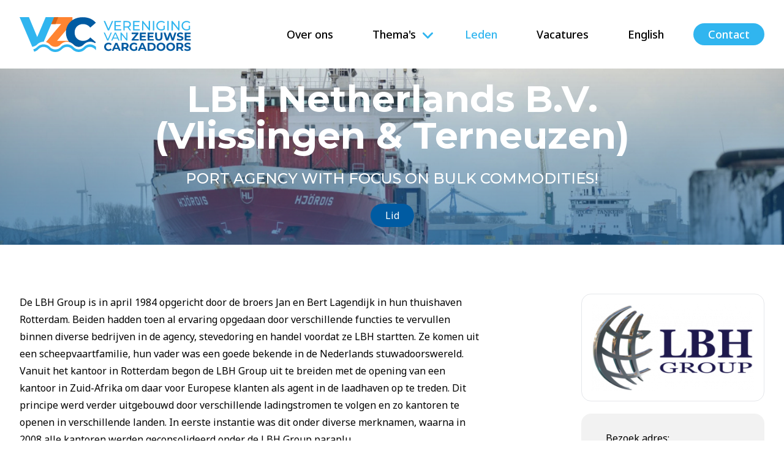

--- FILE ---
content_type: text/html; charset=utf-8
request_url: https://zeeuwse-cargadoors.nl/leden/lbh-netherlands-bv-vlissingen-terneuzen
body_size: 11476
content:
<!DOCTYPE html>
<html
    lang="nl"
    class=" "
     
             data-website-statistic-poster='{"wpi":4,"tc":"Galaxy\\Website\\Models\\Website","ti":1}' >

<head>

    <meta charset="utf-8">
    <meta name="viewport" content="width=device-width">
    <title>
        LBH Netherlands B.V. (Vlissingen &amp; Terneuzen) - Vereniging van Zeeuwse Cargadoors
    </title>

    
    
    
    
    <link rel="apple-touch-icon" sizes="180x180" href="https://zeeuwse-cargadoors.nl/img/galaxy/common/icon/apple-touch-icon.png">
    <link rel="icon" type="image/png" sizes="32x32" href="https://zeeuwse-cargadoors.nl/img/galaxy/common/icon/favicon-32x32.png">
    <link rel="icon" type="image/png" sizes="16x16" href="https://zeeuwse-cargadoors.nl/img/galaxy/common/icon/favicon-16x16.png">
    <meta name="msapplication-TileColor" content="#da532c">
    <meta name="theme-color" content="#ffffff">

    
    
    
    
    
    <script>
        if (!(window.Promise && [].includes && Object.assign && window.Map)) {
            document.write('<script src="https://cdn.polyfill.io/v2/polyfill.min.js"></scr' + 'ipt>')
        }
    </script>
    <link href="https://use.typekit.net/ehv3jlc.css" rel="stylesheet">

    
    	<script src="/vendor/jquery/dist/jquery.min.js?id=dc5e7f18c8d36ac1d3d4753a87c98d0a"></script>
	<script src="/vendor/jquery-ui-dist/jquery-ui.min.js?id=1e2047978946a1d271356d0b557a84a3"></script>
	<script src="/vendor/lightgallery.js/dist/js/lightgallery.min.js?id=97ae313eadb7aeab8156ccf8470012c9"></script>
	<script src="/vendor/owl.carousel/dist/owl.carousel.min.js?id=f416f9031fef25ae25ba9756e3eb6978"></script>
	<link rel="stylesheet" href="/vendor/owl.carousel/dist/assets/owl.carousel.min.css?id=b2752a850d44f50036628eeaef3bfcfa">
	<link rel="stylesheet" href="/vendor/lightgallery.js/dist/css/lightgallery.min.css?id=a16e59257986febeb0baaee33f5b0a78">
	<link rel="stylesheet" href="/vendor/@fortawesome/fontawesome-pro/css/all.min.css?id=21f9f9f41222c9f2acec907529ea35a1">
	<script src="/js/website/manifest.js?id=56386f923ba735b720a2284ac59164bc"></script>
	<script src="/js/website/vendor.js?id=c60272cade6eff0ee7b0890f8ff0abee"></script>
	<script src="/js/website/app.js?id=c35f3f26e12b99dc6a96c13646afb1b1"></script>
	<link rel="stylesheet" href="/css/website.tw.css?id=97b90f0fc0133077abccf7d7bf40bbc8">
	<link rel="stylesheet" href="/css/website.css?id=70000a36adc534a874fb7f5b72a9608a">
	<script src="/vendor/alpinejs/dist/alpine.js?id=b8ce741af00a21f1f53a45bb1989b5b2"></script>

    
    
        <link rel="preconnect" href="https://fonts.gstatic.com">
        <link href="https://fonts.googleapis.com/css2?display=swap&amp;family=Noto+Sans:ital,wght@0,100;0,200;0,300;0,400;0,500;0,600;0,700;1,100;1,200;1,300;1,400;1,500;1,600;1,700&amp;family=Montserrat:ital,wght@0,100;0,200;0,300;0,400;0,500;0,600;0,700;1,100;1,200;1,300;1,400;1,500;1,600;1,700&amp;family=Noto+Sans:ital,wght@0,100;0,200;0,300;0,400;0,500;0,600;0,700;1,100;1,200;1,300;1,400;1,500;1,600;1,700" rel="stylesheet">

        <style>
            :root {
                /* Loop colors */
                                /* Load color */
                --color-primary: #30B5EF;
                /* End load color */
                                /* Load color */
                --color-primary-inverse: #FFFFFF;
                /* End load color */
                                /* Load color */
                --color-secondary: #005BA2;
                /* End load color */
                                /* Load color */
                --color-secondary-inverse: #FFFFFF;
                /* End load color */
                                /* Load color */
                --color-tertiary: #FF8431;
                /* End load color */
                                /* Load color */
                --color-tertiary-inverse: #FFFFFF;
                /* End load color */
                                /* End loop colors */
                /* Loop fonts */
                                /* Load font */
                --font-base: "Noto Sans";
                /* End load font */
                                /* Load font */
                --font-heading: "Montserrat";
                /* End load font */
                                /* Load font */
                --font-alternative: "Noto Sans";
                /* End load font */
                                /* End loop fonts */
            }
        </style>
    
    
            <meta name="google-site-verification" content="tjGSC2PK8LVeyeOHub5I_GKENwzv6TyDjtkRyJVjlV8" />
    
    
</head>

<body>

    <div class="website::layouts-main-Html">
        
        
            <div class="website::layouts-Main">

        
        <div class="wrapper flex min-h-screen flex-col">

            
                            <header class="website::layouts-main-Header flex h-28 bg-white py-5">

    <div class="container flex items-center">

        <div class="mobile-nav mt-3 mb-3 flex w-full items-center justify-between lg:hidden">

            <a class="w-1/2 sm:w-1/3" href="/">
                <img class="h-auto max-w-full object-contain" src="https://zeeuwse-cargadoors.nl/img/website/logo.svg"
                    alt="Vereniging van Zeeuwse Cargadoors" />
            </a>

            <button class="hamburger hamburger--slider" type="button">
                <span class="hamburger-box">
                    <span class="hamburger-inner bg-palette-darkblue"></span>
                </span>
            </button>

        </div>

        <div class="hidden w-full items-center lg:flex">

            <div class="w-1/4">

                <a class="logo" href="/">
                    <img class="h-full max-w-full max-w-xs object-contain" src="https://zeeuwse-cargadoors.nl/img/website/logo.svg"
                        alt="Vereniging van Zeeuwse Cargadoors" />
                </a>

            </div>

            <div class="menu flex w-5/6 justify-end">

                <div class="flex text-white">

                    <nav class="website::partials-Menu"  data-style="navbar">
	<div class="website::partials-menu-LevelNavbar navbar navbar-expand-lg">

    <ul class="navbar-nav">

        
                    <li class="nav-item">

                
                                                        <a class="nav-link "
                        href="/over-ons" >
                        
                        Over ons

                                            </a>
                
            </li>
                    <li class="nav-item">

                
                                    
                    <a class="nav-link dropdown-toggle "
                        href="/themas"
                         role="button"
                        aria-haspopup="true"
                        aria-expanded="false">Thema&#039;s</a>

                    <div class="dropdown-menu" aria-labelledby="navbarDropdown">

                        
                                                                                <a class="dropdown-item "
                                href="/north-sea-port"
                                >North Sea Port</a>
                                                                                <a class="dropdown-item "
                                href="/het-beroep-van-cargadoor"
                                >Het beroep van cargadoor</a>
                        
                    </div>

                    
                
            </li>
                    <li class="nav-item">

                
                                                        <a class="nav-link active"
                        href="/leden" >
                        
                        Leden

                                            </a>
                
            </li>
                    <li class="nav-item">

                
                                                        <a class="nav-link "
                        href="/vacatures" >
                        
                        Vacatures

                                            </a>
                
            </li>
                    <li class="nav-item">

                
                                                        <a class="nav-link "
                        href="/english" >
                        
                        English

                                            </a>
                
            </li>
                    <li class="nav-item">

                
                                                        <a class="nav-link "
                        href="/contact" >
                        
                        Contact

                                            </a>
                
            </li>
        
    </ul>

</div>
</nav>

                </div>

            </div>

        </div>

    </div>

</header>

                
            
                            <div class="website::layouts-main-Slider relative h-full">

    <div class='owl-carousel h-[40vh]'>

                    <div class="relative h-full w-full">

                <div class="h-full w-full overflow-hidden">

                                            <img class="h-full w-full object-cover contain core::common-Media" alt="CPI_5433"  loading="lazy" srcset="https://zeeuwse-cargadoors.nl/storage/media/42/responsive-images/CPI_5433___media_library_original_2560_1440.jpg 2560w, https://zeeuwse-cargadoors.nl/storage/media/42/responsive-images/CPI_5433___media_library_original_1900_1069.jpg 1900w, https://zeeuwse-cargadoors.nl/storage/media/42/responsive-images/CPI_5433___media_library_original_1500_844.jpg 1500w, https://zeeuwse-cargadoors.nl/storage/media/42/responsive-images/CPI_5433___media_library_original_1100_619.jpg 1100w, https://zeeuwse-cargadoors.nl/storage/media/42/responsive-images/CPI_5433___media_library_original_900_506.jpg 900w, https://zeeuwse-cargadoors.nl/storage/media/42/responsive-images/CPI_5433___media_library_original_700_394.jpg 700w, https://zeeuwse-cargadoors.nl/storage/media/42/responsive-images/CPI_5433___media_library_original_500_281.jpg 500w, https://zeeuwse-cargadoors.nl/storage/media/42/responsive-images/CPI_5433___media_library_original_400_225.jpg 400w, https://zeeuwse-cargadoors.nl/storage/media/42/responsive-images/CPI_5433___media_library_original_300_169.jpg 300w, [data-uri] 32w" onload="window.requestAnimationFrame(function(){if(!(size=getBoundingClientRect().width))return;onload=null;sizes=Math.ceil(size/window.innerWidth*100)+'vw';});" sizes="1px" src="https://zeeuwse-cargadoors.nl/storage/media/42/CPI_5433.jpg" width="2560" height="1440">

                    
                    <div class='from-palette-darkblue/50 absolute inset-0 bg-gradient-to-t to-transparent'></div>

                    <div class="bottom- absolute left-0 right-0 bottom-[10vh] flex items-center lg:bottom-[5vh]">

                        <div class="container">

                            <div class="mx-auto w-full max-w-5xl text-center">

                                                                                                            <h1 class="text-3xl text-white md:text-6xl">
                                            LBH Netherlands B.V. (Vlissingen &amp; Terneuzen)
                                        </h1>
                                    
                                                                            <h2 class="text-2xl font-medium uppercase text-white">
                                            Port Agency with focus on bulk commodities!
                                        </h2>
                                                                    
                                                                    <div class='mt-8'>
                                        <span
                                            class="bg-palette-darkblue font-base rounded-full px-6 py-2 text-base text-white">
                                            Lid
                                        </span>
                                    </div>
                                
                                
                            </div>

                        </div>

                    </div>

                </div>

            </div>

                    <div class="relative h-full w-full">

                <div class="h-full w-full overflow-hidden">

                                            <img class="h-full w-full object-cover contain core::common-Media" alt="opheffing-stremming-drukte-scheepvaart-2-mei-2016-(12)"  loading="lazy" srcset="https://zeeuwse-cargadoors.nl/storage/media/43/responsive-images/opheffing-stremming-drukte-scheepvaart-2-mei-2016-%2812%29___media_library_original_2560_1440.jpg 2560w, https://zeeuwse-cargadoors.nl/storage/media/43/responsive-images/opheffing-stremming-drukte-scheepvaart-2-mei-2016-%2812%29___media_library_original_1900_1069.jpg 1900w, https://zeeuwse-cargadoors.nl/storage/media/43/responsive-images/opheffing-stremming-drukte-scheepvaart-2-mei-2016-%2812%29___media_library_original_1500_844.jpg 1500w, https://zeeuwse-cargadoors.nl/storage/media/43/responsive-images/opheffing-stremming-drukte-scheepvaart-2-mei-2016-%2812%29___media_library_original_1100_619.jpg 1100w, https://zeeuwse-cargadoors.nl/storage/media/43/responsive-images/opheffing-stremming-drukte-scheepvaart-2-mei-2016-%2812%29___media_library_original_900_506.jpg 900w, https://zeeuwse-cargadoors.nl/storage/media/43/responsive-images/opheffing-stremming-drukte-scheepvaart-2-mei-2016-%2812%29___media_library_original_700_394.jpg 700w, https://zeeuwse-cargadoors.nl/storage/media/43/responsive-images/opheffing-stremming-drukte-scheepvaart-2-mei-2016-%2812%29___media_library_original_500_281.jpg 500w, https://zeeuwse-cargadoors.nl/storage/media/43/responsive-images/opheffing-stremming-drukte-scheepvaart-2-mei-2016-%2812%29___media_library_original_400_225.jpg 400w, https://zeeuwse-cargadoors.nl/storage/media/43/responsive-images/opheffing-stremming-drukte-scheepvaart-2-mei-2016-%2812%29___media_library_original_300_169.jpg 300w, [data-uri] 32w" onload="window.requestAnimationFrame(function(){if(!(size=getBoundingClientRect().width))return;onload=null;sizes=Math.ceil(size/window.innerWidth*100)+'vw';});" sizes="1px" src="https://zeeuwse-cargadoors.nl/storage/media/43/opheffing-stremming-drukte-scheepvaart-2-mei-2016-(12).jpg" width="2560" height="1440">

                    
                    <div class='from-palette-darkblue/50 absolute inset-0 bg-gradient-to-t to-transparent'></div>

                    <div class="bottom- absolute left-0 right-0 bottom-[10vh] flex items-center lg:bottom-[5vh]">

                        <div class="container">

                            <div class="mx-auto w-full max-w-5xl text-center">

                                                                                                            <h1 class="text-3xl text-white md:text-6xl">
                                            LBH Netherlands B.V. (Vlissingen &amp; Terneuzen)
                                        </h1>
                                    
                                                                            <h2 class="text-2xl font-medium uppercase text-white">
                                            Port Agency with focus on bulk commodities!
                                        </h2>
                                                                    
                                                                    <div class='mt-8'>
                                        <span
                                            class="bg-palette-darkblue font-base rounded-full px-6 py-2 text-base text-white">
                                            Lid
                                        </span>
                                    </div>
                                
                                
                            </div>

                        </div>

                    </div>

                </div>

            </div>

                    <div class="relative h-full w-full">

                <div class="h-full w-full overflow-hidden">

                                            <img class="h-full w-full object-cover contain core::common-Media" alt="AB12"  loading="lazy" srcset="https://zeeuwse-cargadoors.nl/storage/media/44/responsive-images/AB12___media_library_original_2560_1440.jpg 2560w, https://zeeuwse-cargadoors.nl/storage/media/44/responsive-images/AB12___media_library_original_1900_1069.jpg 1900w, https://zeeuwse-cargadoors.nl/storage/media/44/responsive-images/AB12___media_library_original_1500_844.jpg 1500w, https://zeeuwse-cargadoors.nl/storage/media/44/responsive-images/AB12___media_library_original_1100_619.jpg 1100w, https://zeeuwse-cargadoors.nl/storage/media/44/responsive-images/AB12___media_library_original_900_506.jpg 900w, https://zeeuwse-cargadoors.nl/storage/media/44/responsive-images/AB12___media_library_original_700_394.jpg 700w, https://zeeuwse-cargadoors.nl/storage/media/44/responsive-images/AB12___media_library_original_500_281.jpg 500w, https://zeeuwse-cargadoors.nl/storage/media/44/responsive-images/AB12___media_library_original_400_225.jpg 400w, https://zeeuwse-cargadoors.nl/storage/media/44/responsive-images/AB12___media_library_original_300_169.jpg 300w, [data-uri] 32w" onload="window.requestAnimationFrame(function(){if(!(size=getBoundingClientRect().width))return;onload=null;sizes=Math.ceil(size/window.innerWidth*100)+'vw';});" sizes="1px" src="https://zeeuwse-cargadoors.nl/storage/media/44/AB12.jpg" width="2560" height="1440">

                    
                    <div class='from-palette-darkblue/50 absolute inset-0 bg-gradient-to-t to-transparent'></div>

                    <div class="bottom- absolute left-0 right-0 bottom-[10vh] flex items-center lg:bottom-[5vh]">

                        <div class="container">

                            <div class="mx-auto w-full max-w-5xl text-center">

                                                                                                            <h1 class="text-3xl text-white md:text-6xl">
                                            LBH Netherlands B.V. (Vlissingen &amp; Terneuzen)
                                        </h1>
                                    
                                                                            <h2 class="text-2xl font-medium uppercase text-white">
                                            Port Agency with focus on bulk commodities!
                                        </h2>
                                                                    
                                                                    <div class='mt-8'>
                                        <span
                                            class="bg-palette-darkblue font-base rounded-full px-6 py-2 text-base text-white">
                                            Lid
                                        </span>
                                    </div>
                                
                                
                            </div>

                        </div>

                    </div>

                </div>

            </div>

                    <div class="relative h-full w-full">

                <div class="h-full w-full overflow-hidden">

                                            <img class="h-full w-full object-cover contain core::common-Media" alt="20220301-DSV---Aerial-2022"  loading="lazy" srcset="https://zeeuwse-cargadoors.nl/storage/media/103/responsive-images/20220301-DSV---Aerial-2022___media_library_original_2560_1440.jpg 2560w, https://zeeuwse-cargadoors.nl/storage/media/103/responsive-images/20220301-DSV---Aerial-2022___media_library_original_1900_1069.jpg 1900w, https://zeeuwse-cargadoors.nl/storage/media/103/responsive-images/20220301-DSV---Aerial-2022___media_library_original_1500_844.jpg 1500w, https://zeeuwse-cargadoors.nl/storage/media/103/responsive-images/20220301-DSV---Aerial-2022___media_library_original_1100_619.jpg 1100w, https://zeeuwse-cargadoors.nl/storage/media/103/responsive-images/20220301-DSV---Aerial-2022___media_library_original_900_506.jpg 900w, https://zeeuwse-cargadoors.nl/storage/media/103/responsive-images/20220301-DSV---Aerial-2022___media_library_original_700_394.jpg 700w, https://zeeuwse-cargadoors.nl/storage/media/103/responsive-images/20220301-DSV---Aerial-2022___media_library_original_500_281.jpg 500w, https://zeeuwse-cargadoors.nl/storage/media/103/responsive-images/20220301-DSV---Aerial-2022___media_library_original_400_225.jpg 400w, https://zeeuwse-cargadoors.nl/storage/media/103/responsive-images/20220301-DSV---Aerial-2022___media_library_original_300_169.jpg 300w, [data-uri] 32w" onload="window.requestAnimationFrame(function(){if(!(size=getBoundingClientRect().width))return;onload=null;sizes=Math.ceil(size/window.innerWidth*100)+'vw';});" sizes="1px" src="https://zeeuwse-cargadoors.nl/storage/media/103/20220301-DSV---Aerial-2022.jpg" width="2560" height="1440">

                    
                    <div class='from-palette-darkblue/50 absolute inset-0 bg-gradient-to-t to-transparent'></div>

                    <div class="bottom- absolute left-0 right-0 bottom-[10vh] flex items-center lg:bottom-[5vh]">

                        <div class="container">

                            <div class="mx-auto w-full max-w-5xl text-center">

                                                                                                            <h1 class="text-3xl text-white md:text-6xl">
                                            LBH Netherlands B.V. (Vlissingen &amp; Terneuzen)
                                        </h1>
                                    
                                                                            <h2 class="text-2xl font-medium uppercase text-white">
                                            Port Agency with focus on bulk commodities!
                                        </h2>
                                                                    
                                                                    <div class='mt-8'>
                                        <span
                                            class="bg-palette-darkblue font-base rounded-full px-6 py-2 text-base text-white">
                                            Lid
                                        </span>
                                    </div>
                                
                                
                            </div>

                        </div>

                    </div>

                </div>

            </div>

        
    </div>

</div>
            
            
            <div class="main">
                    <div class="members::website-modules-members-Show">

        <div class="py-10 xl:py-20">

            <div class="container">

                <div class="grid grid-cols-1 gap-20 xl:grid-cols-3 xl:gap-40">

                    <div class="order-last xl:order-first xl:col-span-2">

                        <div class=''><p><span><span><span><span><span style="color:black">De LBH Group is in april 1984 opgericht door de broers Jan en Bert Lagendijk in hun thuishaven Rotterdam. Beiden hadden toen al ervaring opgedaan door verschillende functies te vervullen binnen diverse bedrijven in de agency, stevedoring en handel voordat ze LBH startten. Ze komen uit een scheepvaartfamilie, hun vader was een goede bekende in de Nederlands stuwadoorswereld.</span></span></span></span></span></p>

<p><span><span><span><span><span style="color:black">Vanuit het kantoor in Rotterdam begon de LBH Group uit te breiden met de opening van een kantoor in Zuid-Afrika om daar voor Europese klanten als agent in de laadhaven op te treden. Dit principe werd verder uitgebouwd door verschillende ladingstromen te volgen en zo kantoren te openen in verschillende landen. In eerste instantie was dit onder diverse merknamen, waarna in 2008 alle kantoren werden geconsolideerd onder de LBH Group paraplu.</span></span></span></span></span></p>

<p>&nbsp;</p></div>

                        <div class='mt-10 flex'>
                            <a href='https://zeeuwse-cargadoors.nl/index.php/leden'
                                class='inline-flex items-center space-x-3 rounded-full border border-black px-6 py-3 transition hover:opacity-75'>
                                <svg xmlns="http://www.w3.org/2000/svg" width="26.474" height="22.692"
                                    viewBox="0 0 26.474 22.692">
                                    <path id="Icon_metro-arrow-right" data-name="Icon metro-arrow-right"
                                        d="M20.964,27.922l9.455-9.455a1.891,1.891,0,0,0,0-2.674L20.964,6.338a1.891,1.891,0,0,0-2.674,2.674l6.227,6.227H6.39a1.891,1.891,0,0,0,0,3.782H24.516l-6.227,6.227a1.891,1.891,0,1,0,2.674,2.674Z"
                                        transform="translate(30.972 28.476) rotate(180)" />
                                </svg>
                                <span>Alle leden</span>
                            </a>
                        </div>

                    </div>

                    <div class="order-first col-span-1 xl:order-last">

                        <div class="flex w-full flex-col items-end space-y-5">

                            <div
                                class="mx-auto flex aspect-[1.5] h-full w-full max-w-lg items-center justify-center rounded-2xl border p-4">

                                                                    <img class="mx-auto max-h-full object-contain core::common-Media" alt="Logo"  loading="lazy" srcset="https://zeeuwse-cargadoors.nl/storage/media/67/responsive-images/Logo___media_library_original_570_305.png 570w, https://zeeuwse-cargadoors.nl/storage/media/67/responsive-images/Logo___media_library_original_400_214.png 400w, https://zeeuwse-cargadoors.nl/storage/media/67/responsive-images/Logo___media_library_original_300_161.png 300w, [data-uri] 32w" onload="window.requestAnimationFrame(function(){if(!(size=getBoundingClientRect().width))return;onload=null;sizes=Math.ceil(size/window.innerWidth*100)+'vw';});" sizes="1px" src="https://zeeuwse-cargadoors.nl/storage/media/67/Logo.png" width="570" height="305">

                                
                            </div>

                            <div class="mx-auto flex w-full max-w-lg flex-col rounded-2xl bg-black/5 px-10 py-7">

                                <span>Bezoek adres:</span>
                                <span>Nassauweg 20</span>
                                <span class='mb-10'>4453 VJ ’s-Heerenhoek</span>
                                <div class='inline-flex items-center space-x-2 transition hover:opacity-75'>
                                    <svg xmlns="http://www.w3.org/2000/svg" width="13.485" height="13.485"
                                        viewBox="0 0 13.485 13.485">
                                        <path id="Icon_awesome-phone-alt" data-name="Icon awesome-phone-alt"
                                            d="M13.1,9.53l-2.95-1.264a.632.632,0,0,0-.737.182l-1.306,1.6A9.763,9.763,0,0,1,3.44,5.376l1.6-1.306a.631.631,0,0,0,.182-.737L3.953.382A.636.636,0,0,0,3.229.016L.49.648A.632.632,0,0,0,0,1.265,12.22,12.22,0,0,0,12.221,13.486a.632.632,0,0,0,.616-.49l.632-2.739A.64.64,0,0,0,13.1,9.53Z"
                                            transform="translate(0 0)" />
                                    </svg>
                                    <a href='tel:+31 10 - 506 5000'>+31 10 - 506 5000</a>
                                </div>
                                <div class='inline-flex items-center space-x-2 transition hover:opacity-75'>
                                    <svg xmlns="http://www.w3.org/2000/svg" width="17.153" height="13.608"
                                        viewBox="0 0 17.153 13.608">
                                        <g id="Icon_feather-mail" data-name="Icon feather-mail"
                                            transform="translate(-2.304 -5.5)">
                                            <path id="Path_9844" data-name="Path 9844"
                                                d="M4.576,6H17.184A1.581,1.581,0,0,1,18.76,7.576v9.456a1.581,1.581,0,0,1-1.576,1.576H4.576A1.581,1.581,0,0,1,3,17.032V7.576A1.581,1.581,0,0,1,4.576,6Z"
                                                fill="none" stroke="#000" stroke-linecap="round" stroke-linejoin="round"
                                                stroke-width="1" />
                                            <path id="Path_9845" data-name="Path 9845" d="M18.76,9l-7.88,5.516L3,9"
                                                transform="translate(0 -1.424)" fill="none" stroke="#000"
                                                stroke-linecap="round" stroke-linejoin="round" stroke-width="1" />
                                        </g>
                                    </svg>
                                    <a href='mailto:agency@lbhnetherlands.com'>agency@lbhnetherlands.com</a>
                                </div>

                                <div class='mt-10 flex'>
                                    <a href='https://lbh-group.com/' target='_blank'
                                        class='bg-palette-darkblue rounded-full px-6 py-3 text-white transition hover:bg-opacity-75'>
                                        Bekijk onze website
                                    </a>
                                </div>

                            </div>

                        </div>

                    </div>

                </div>

            </div>

        </div>

    </div>
            </div>

            
            <div class="fixed-content">
                <div class="website::layouts-main-Fixed">
    </div>
            </div>

                            <footer class="website::layouts-main-Footer mt-auto overflow-hidden">
            <div class='bg-palette-darkblue relative py-12 lg:py-32'>
            <div class='absolute -left-1/4 -right-1/4 bottom-4 z-0'>
                <img src='https://zeeuwse-cargadoors.nl/img/website/footer-background-shape.svg' class='w-full'
                    alt='Vereniging van Zeeuwse Cargadoors' />
            </div>
            <div class='container relative z-10'>
                <div class='grid grid-cols-1 gap-20 lg:grid-cols-3'>
                    <div class=''>
                        <img src='https://zeeuwse-cargadoors.nl/img/website/logo-white.svg' class=''
                            alt='Vereniging van Zeeuwse Cargadoors' />
                        <p class='mt-10 text-lg font-medium text-white'>De Vereniging van Zeeuwse Cargadoors (VZC) is dé economische belangenbehartiger van de Zeeuwse cargadoors en dragen bij aan een aantrekkelijke haven.</p>
                        <div class='mt-10'>
                            <a class='btn-secondary rounded-full border border-white text-lg'
                                href='/over-ons'>Lid worden</a>
                        </div>
                    </div>
                    <div class='lg:col-span-2'>
                        <div
                            class='bg-palette-footerblue grid grid-cols-1 gap-10 rounded-3xl px-8 py-12 md:grid-cols-3 lg:px-16'>
                            <div class=''>
                                <h3 class='text-lg font-medium text-white text-opacity-70'>ADRES</h3>
                                <p class='text-white'>Oostelijk Bolwerk 9<br />
4531 GP Terneuzen</p>
                            </div>
                            <div class=''>
                                <h3 class='text-lg font-medium text-white text-opacity-70'>TELEFOON</h3>
                                <a class='text-white hover:text-opacity-75'
                                    href='tel:+31 115 451 456'>+31 115 451 456</a>
                            </div>
                            <div class=''>
                                <h3 class='text-lg font-medium text-white text-opacity-70'>E-MAIL</h3>
                                <a class='text-white hover:text-opacity-75'
                                    href='mailto:info@zeeuwse-cargadoors.nl'>info@zeeuwse-cargadoors.nl</a>
                            </div>
                        </div>
                    </div>
                </div>
            </div>
        </div>
        <div class='bg-palette-lightblue'>
        <div class="container">
            <div
                class='w-full justify-between space-y-4 py-4 text-center text-sm text-white text-opacity-75 md:inline-flex md:space-y-0 md:text-left'>
                <div class="items-center space-y-4 md:inline-flex md:space-y-0">
                    <div class="md:mr-8">
                        <p class="">
                            &copy; 2026 Vereniging van Zeeuwse Cargadoors
                        </p>
                    </div>
                    <div class="">
                        <nav class="website::partials-Menu"  data-style="ul">
	<ul class="website::partials-menu-LevelUl  list-unstyled  flex ">

    
            <li  class="w-full" >

            
            
            <a href="/disclaimer"
                 class="whitespace-nowrap text-gray-400 hover:text-gray-500" >
                                Disclaimer
            </a>

            
            
        </li>
            <li  class="w-full" >

            
            
            <a href="/privacy-policy"
                 class="whitespace-nowrap text-gray-400 hover:text-gray-500" >
                                Privacy Policy
            </a>

            
            
        </li>
            <li  class="w-full" >

            
            
            <a href="/fotografisch-materiaal"
                 class="whitespace-nowrap text-gray-400 hover:text-gray-500" >
                                Fotografisch materiaal
            </a>

            
            
        </li>
            <li  class="w-full" >

            
            
            <a href="/anvc"
                 class="whitespace-nowrap text-gray-400 hover:text-gray-500" >
                                ANVC
            </a>

            
            
        </li>
    
</ul>
</nav>
                    </div>
                </div>
                <div class="canvas::socialIcons-Render space-x-2">

                                                    
        <a href="https://www.linkedin.com/company/vereniging-van-zeeuwse-cargadoors/"
           target="_blank"
           class=" transition opacity-50 hover:opacity-100">
            <i class="fab fa-linkedin text-2xl"></i>
        </a>
                                                                                                        
</div>
            </div>
        </div>
    </div>
</footer>
            
        </div>

        <nav class="website::partials-Menu"  id="menu"  data-style="mmenu">
	<div x-init="$watch('mobileMenuOpen', function(value) { if (value === false) $dispatch('mobile-menu-closed'); })" x-on:mobile-menu-update.window="mobileMenuOpen = $event.detail.open"
    class="website::partials-menu-LevelMmenu relative z-[60]" x-data="{ mobileMenuOpen: false }" id="mobileMenu">
    <div class="pointer-events-none fixed inset-0 bg-gray-500 bg-opacity-75 opacity-0 transition duration-500 ease-in-out"
        x-bind:class="{ 'opacity-0 pointer-events-none': !mobileMenuOpen, 'opacity-100': mobileMenuOpen }"
        x-on:click="mobileMenuOpen = false">
    </div>

    <div class="pointer-events-none fixed inset-0 overflow-hidden">
        <div class="absolute inset-0 overflow-hidden">
            <div class="pointer-events-none fixed inset-y-0 right-0 flex max-w-full pl-10">
                <div class="pointer-events-auto w-screen max-w-md translate-x-full transform transition duration-500 ease-in-out"
                    x-bind:class="{ 'translate-x-full': !mobileMenuOpen, 'translate-x-0': mobileMenuOpen }">
                    <div class="flex h-full flex-col overflow-y-auto bg-white py-6 transition"
                        x-bind:class="{ 'shadow-xl': mobileMenuOpen }">
                        <div class="px-4 sm:px-6">
                            <div class="flex items-start justify-between">
                                <h2 class="text-lg font-medium text-gray-900" id="slide-over-title">Menu</h2>
                                <div class="ml-3 flex h-7 items-center">
                                    <button type="button" x-on:click="mobileMenuOpen = false"
                                        class="rounded-md bg-white text-gray-400 transition hover:text-gray-500 focus:outline-none focus:ring-2 focus:ring-gray-500 focus:ring-offset-2">
                                        <span class="sr-only">Close panel</span>
                                        <svg class="fixed right-0 top-0 z-20 mt-6 mr-5 h-6 w-6"
                                            xmlns="http://www.w3.org/2000/svg" fill="none" viewBox="0 0 24 24"
                                            stroke-width="2" stroke="currentColor" aria-hidden="true">
                                            <path stroke-linecap="round" stroke-linejoin="round"
                                                d="M6 18L18 6M6 6l12 12" />
                                        </svg>
                                    </button>
                                </div>
                            </div>
                        </div>
                        <div class="relative mt-6 flex-1 px-4 sm:px-6">
                            <div class="absolute inset-0 px-4 sm:px-6">
                                <div class="flex flex-col divide-y" aria-hidden="true">
                                    <a class="block py-4 text-gray-900" href="/over-ons">
            Over ons
        </a>
                <div x-data="{ open: false }" id="menuItem-2">

            <div class="flex justify-between lg:cursor-auto">

                <a class="flex-1 py-4" href="/themas">
                    Thema&#039;s
                </a>

                <a x-on:click="open = !open" class="inline-flex flex-shrink-0 items-center border-l px-4">
                    <svg xmlns="http://www.w3.org/2000/svg" fill="none" viewBox="0 0 24 24" stroke-width="1.5"
                        stroke="currentColor" class="h-5 w-5 transition">
                        <path stroke-linecap="round" stroke-linejoin="round" d="M8.25 4.5l7.5 7.5-7.5 7.5" />
                    </svg>
                </a>

            </div>

            
            <div class="fixed inset-0 z-10 h-full bg-white py-4" x-show="open" x-cloak
                x-transition:enter="transition ease-out duration-200 transform"
                x-transition:enter-start="opacity-0 translate-x-full" x-transition:enter-end="opacity-100 translate-x-0"
                x-transition:leave="transition ease-in duration-150 transform"
                x-transition:leave-start="opacity-100 translate-x-0"
                x-transition:leave-end="opacity-0 translate-x-full">
                <div class="mb-4 flex items-center justify-between px-5 sm:px-6">
                    <div class="mr-2" x-on:click="open = false"><i class="fal fa-angle-left text-2xl"></i></div>

                    <h2 class="mb-0 text-lg font-medium text-gray-900" id="slide-over-title">Menu</h2>

                    <div class="ml-3 flex h-7 items-center">
                        <!-- Close button space -->
                    </div>
                </div>

                <div class="px-5 sm:px-6">
                    <div class="mt-8">
                        <h4>Thema&#039;s
                        </h4>
                    </div>

                    <div class="divide-y">
                        <a class="block py-4 text-gray-900" href="/north-sea-port">
            North Sea Port
        </a>
                <a class="block py-4 text-gray-900" href="/het-beroep-van-cargadoor">
            Het beroep van cargadoor
        </a>
                        </div>
                </div>

            </div>
        </div>
                <a class="block py-4 text-gray-900" href="/leden">
            Leden
        </a>
                <a class="block py-4 text-gray-900" href="/vacatures">
            Vacatures
        </a>
                <a class="block py-4 text-gray-900" href="/english">
            English
        </a>
                <a class="block py-4 text-gray-900" href="/contact">
            Contact
        </a>
                                    </div>
                            </div>
                        </div>
                    </div>
                </div>
            </div>
        </div>
    </div>
</div>
</nav>

        
        <div class="modals">
                    </div>

        
    </div>

            </div>

</body>

</html>


--- FILE ---
content_type: text/html; charset=UTF-8
request_url: https://zeeuwse-cargadoors.nl/vendor/galaxy/website/statistics.php
body_size: -36
content:
Aborted due to is bot!

--- FILE ---
content_type: text/css
request_url: https://zeeuwse-cargadoors.nl/css/website.css?id=70000a36adc534a874fb7f5b72a9608a
body_size: 7606
content:
.galaxy\:\:common-canvas-Block{background:#fff;outline:10px solid red;position:relative}.galaxy\:\:common-canvas-Block img{-webkit-user-select:none;-moz-user-select:none;user-select:none}@media (min-width:1024px){.canvas\:\:Canvas .horizontal-margin-left-size\:small .container{padding-left:5rem}.canvas\:\:Canvas .horizontal-margin-left-size\:medium .container{padding-left:13rem}.canvas\:\:Canvas .horizontal-margin-left-size\:large .container{padding-left:18rem}.canvas\:\:Canvas .horizontal-margin-left-size\:larger .container{padding-left:20rem}.canvas\:\:Canvas .horizontal-margin-left-size\:extra_large .container{padding-left:24rem}.canvas\:\:Canvas .horizontal-margin-right-size\:small .container{padding-right:5rem}.canvas\:\:Canvas .horizontal-margin-right-size\:medium .container{padding-right:13rem}.canvas\:\:Canvas .horizontal-margin-right-size\:large .container{padding-right:18rem}.canvas\:\:Canvas .horizontal-margin-right-size\:larger .container{padding-right:20rem}.canvas\:\:Canvas .horizontal-margin-right-size\:extra_large .container{padding-right:24rem}.canvas\:\:Canvas .horizontal-margin-size\:small .container{padding-left:5rem;padding-right:5rem}.canvas\:\:Canvas .horizontal-margin-size\:medium .container{padding-left:13rem;padding-right:13rem}.canvas\:\:Canvas .horizontal-margin-size\:large .container{padding-left:18rem;padding-right:18rem}.canvas\:\:Canvas .horizontal-margin-size\:extra-large .container{padding-left:24rem;padding-right:24rem}}.canvas\:\:Canvas p[style*="text-align: center"],.canvas\:\:Canvas p[style*="text-align:center"]{display:table;float:none;margin:0 auto}.crud\:\:form-inputs-Basicfile .fileUpload{align-items:center;background:#004570;border-radius:8px;color:#fff;cursor:pointer;display:inline-flex;padding:4px 15px}.crud\:\:form-inputs-Basicfile .fileUpload i{margin-right:10px}.crud\:\:form-inputs-Basicfile .fileUpload .selected,.crud\:\:form-inputs-Basicfile .fileUpload.file-chosen .value{display:none}.crud\:\:form-inputs-Basicfile .fileUpload.file-chosen .selected{display:block}.crud\:\:form-inputs-Basicfile input{display:none}.crud\:\:form-inputs-Colorpicker .pcr-button{--tw-border-opacity:1;border-color:rgb(156 163 175/var(--tw-border-opacity));border-style:solid;border-width:1px}.crud\:\:form-inputs-File embed{height:500px;width:350px}.crud\:\:form-inputs-File img{margin:auto;max-height:200px;max-width:300px}.crud\:\:form-inputs-File .dropify-wrapper{--tw-border-opacity:1;--tw-bg-opacity:1;--tw-text-opacity:1;background-color:rgb(249 250 251/var(--tw-bg-opacity));border-color:rgb(209 213 219/var(--tw-border-opacity));border-radius:.375rem;border-style:dashed;border-width:2px;color:rgb(156 163 175/var(--tw-text-opacity));cursor:pointer;display:flex;font-size:.875rem;height:8rem;line-height:1.25rem;padding:0;text-align:center;transition-duration:.15s;transition-property:color,background-color,border-color,fill,stroke,opacity,box-shadow,transform,filter,-webkit-text-decoration-color,-webkit-backdrop-filter;transition-property:color,background-color,border-color,text-decoration-color,fill,stroke,opacity,box-shadow,transform,filter,backdrop-filter;transition-property:color,background-color,border-color,text-decoration-color,fill,stroke,opacity,box-shadow,transform,filter,backdrop-filter,-webkit-text-decoration-color,-webkit-backdrop-filter;transition-timing-function:cubic-bezier(.4,0,.2,1)}.crud\:\:form-inputs-Switch [class*=switch-].switch-single input[disabled]+span .crud\:\:form-inputs-File .dropify-wrapper{cursor:default}.crud\:\:form-inputs-File .dropify-wrapper:hover{--tw-bg-opacity:1;--tw-text-opacity:1;background-color:rgb(243 244 246/var(--tw-bg-opacity));color:rgb(107 114 128/var(--tw-text-opacity))}.crud\:\:form-inputs-File .dropify-wrapper{height:150px}.crud\:\:form-inputs-File .dropify-wrapper:hover{-webkit-animation:none;animation:none;background-image:none;background-size:unset}.crud\:\:form-inputs-File .dropify-wrapper .dropify-message{margin:auto;padding-left:.5rem;padding-right:.5rem;position:static;transform:none}.crud\:\:form-inputs-File .dropzoneFiles{display:flex;flex-wrap:wrap;margin:0 -15px 15px}.crud\:\:form-inputs-File .dropzoneFiles .imgBox{align-items:center;background:#f1f1f1;display:flex;flex-direction:column;justify-content:center;margin:0 15px 15px;padding:15px}.crud\:\:form-inputs-File .dropzoneFiles .imgBox img{height:auto;margin:auto 15px;max-width:150px}.crud\:\:form-inputs-File .dropzoneFiles .imgBox span{margin-top:auto}.crud\:\:form-inputs-Iconpicker input:checked~.selection{--tw-border-opacity:1;border-color:rgb(99 102 241/var(--tw-border-opacity))}.crud\:\:form-inputs-ItemSelector .item:hover{--bg-opacity:1;background-color:rgba(249,250,251,var(--bg-opacity))}.crud\:\:form-inputs-ItemSelector .item input:disabled,.crud\:\:form-inputs-ItemSelector .item.disabled{cursor:not-allowed;opacity:.5}.crud\:\:form-inputs-ItemSelectorCheckbox .item{position:relative}.crud\:\:form-inputs-ItemSelectorCheckbox .item.disabled{cursor:not-allowed;opacity:.5}.crud\:\:form-inputs-ItemSelectorCheckbox .item label{--tw-border-opacity:1;border-color:rgb(99 102 241/var(--tw-border-opacity));border-width:1px;cursor:pointer}.crud\:\:form-inputs-Switch [class*=switch-].switch-single input[disabled]+span .crud\:\:form-inputs-ItemSelectorCheckbox .item label{cursor:default}.crud\:\:form-inputs-ItemSelectorCheckbox .item label{border-radius:5px;height:100%;transition:background-color .3s;-webkit-user-select:none;-moz-user-select:none;user-select:none}.crud\:\:form-inputs-ItemSelectorCheckbox .item label:after,.crud\:\:form-inputs-ItemSelectorCheckbox .item label:before{display:none}.crud\:\:form-inputs-ItemSelectorCheckbox .item label .icon{font-size:30px}.crud\:\:form-inputs-ItemSelectorCheckbox .item label img{max-height:30px;max-width:30px}.crud\:\:form-inputs-ItemSelectorCheckbox .item label img.image-big{max-height:200px;max-width:200px}.crud\:\:form-inputs-ItemSelectorCheckbox .item input:checked+label{--tw-bg-opacity:1;--tw-text-opacity:1;background-color:rgb(99 102 241/var(--tw-bg-opacity));color:rgb(255 255 255/var(--tw-text-opacity))}.crud\:\:form-inputs-Maps .map{padding-bottom:56.25%}.crud\:\:form-inputs-Number .input-group-value{max-width:125px}.crud\:\:form-inputs-Richtext div[contenteditable=true]{--tw-border-opacity:1;--tw-bg-opacity:1;background-color:rgb(255 255 255/var(--tw-bg-opacity));border-color:rgb(209 213 219/var(--tw-border-opacity));border-radius:.25rem;border-width:1px;display:block;font-size:1rem;line-height:1.5rem;padding:.5rem 1rem;width:100%}.crud\:\:form-inputs-Richtext div[contenteditable=true]:focus{--tw-border-opacity:1;--tw-ring-opacity:1;--tw-ring-color:rgb(99 102 241/var(--tw-ring-opacity));border-color:rgb(99 102 241/var(--tw-border-opacity))}.crud\:\:form-inputs-Richtext div[contenteditable=true]{min-height:150px}.crud\:\:form-inputs-Richtext div[contenteditable=false]{--tw-border-opacity:1;--tw-bg-opacity:1;background-color:rgb(229 231 235/var(--tw-bg-opacity));border-color:rgb(209 213 219/var(--tw-border-opacity));border-radius:.25rem;border-width:1px;display:block;font-size:1rem;line-height:1.5rem;opacity:.75;padding:.5rem 1rem;width:100%}.crud\:\:form-inputs-Richtext div[contenteditable=false]:focus{--tw-border-opacity:1;--tw-ring-opacity:1;--tw-ring-color:rgb(99 102 241/var(--tw-ring-opacity));border-color:rgb(99 102 241/var(--tw-border-opacity))}.crud\:\:form-inputs-Richtext div[contenteditable=false]{min-height:150px}.crud\:\:form-inputs-Slug .input-group-value{flex:1 1 auto;margin-bottom:0;position:relative;width:1%}.crud\:\:form-inputs-Slug .input-group-value .crud\:\:form-Language_icon{right:15px}.crud\:\:form-inputs-Switch [class*=switch-].switch-single{width:60px}.crud\:\:form-inputs-Switch [class*=switch-].switch-single input{display:none}.crud\:\:form-inputs-Switch [class*=switch-].switch-single input[disabled]+span{opacity:.3}.crud\:\:form-inputs-Switch [class*=switch-].switch-single input[disabled]+span .cursor-pointer{cursor:default}.crud\:\:form-inputs-Switch [class*=switch-].switch-single span{height:1.7em;line-height:1em;min-height:1em;overflow:initial}.crud\:\:form-inputs-Switch [class*=switch-].switch-single a{border:1px solid #d8d9db;height:1.9em;top:-2px;width:1.9em}.crud\:\:form-inputs-Switch [class*=switch-].switch-single input:checked+span a{left:calc(100% + 2px)!important}.crud\:\:form-inputs-Switch [class*=switch-].switch-multi{background-color:transparent;border:1px solid #dedede;border-radius:5px}.crud\:\:form-inputs-Switch [class*=switch-].switch-multi input{display:none}.crud\:\:form-inputs-Switch [class*=switch-].switch-multi input:checked+span{color:#139df8}.crud\:\:form-inputs-Switch [class*=switch-].switch-multi label{height:2.2em;line-height:2.2em}.crud\:\:form-inputs-Switch [class*=switch-].switch-multi a{background-color:#ececec;border:0 solid;border-radius:5px;color:#139df8}.crud\:\:form-inputs-Switch [class*=switch-].switch-multi a:focus{outline:none}.crud\:\:form-inputs-Switch [class*=switch-].switch-disabled{opacity:.5}.crud\:\:form-inputs-Switch .switchWrapper.small .switch-single{width:30px}.crud\:\:form-inputs-Switch .switchWrapper.small .switch-single>span{height:1.1em}.crud\:\:form-inputs-Switch .switchWrapper.small .switch-single>span a{height:1.1em;top:0;width:1em}.crud\:\:form-inputs-Switch .switchWrapper.small .switch-single input:checked+span a{left:calc(150% + 2px)!important}.crud\:\:form-inputs-Switch .multiSwitch>label{overflow:hidden;position:relative;z-index:1}.crud\:\:form-inputs-Switch .multiSwitch>label .checked{z-index:-1}.crud\:\:form-inputs-Switch .multiSwitch>label:not(:first-child){border-bottom-left-radius:0;border-left:0;border-top-left-radius:0}.crud\:\:form-inputs-Switch .multiSwitch>label:not(:last-child){border-bottom-right-radius:0;border-right:0;border-top-right-radius:0}.crud\:\:form-inputs-Switch .multiSwitch input:checked+span{--tw-text-opacity:1;color:rgb(255 255 255/var(--tw-text-opacity))}.crud\:\:form-inputs-Switch .multiSwitch input:checked~.checked{--tw-border-opacity:1;--tw-bg-opacity:1;background-color:rgb(129 140 248/var(--tw-bg-opacity));border-color:rgb(129 140 248/var(--tw-border-opacity))}.crud\:\:form-inputs-Tags .bootstrap-tagsinput{display:block;width:100%}.crud\:\:form-inputs-Tags select{display:block!important;height:0!important;opacity:0;padding:0;position:absolute}.crud\:\:form-inputs-Textarea textarea{min-height:150px}.crud\:\:form-Disabled fieldset>:not([hidden])~:not([hidden]){--tw-space-y-reverse:1;margin-bottom:calc(2.5rem*var(--tw-space-y-reverse));margin-top:calc(2.5rem*(1 - var(--tw-space-y-reverse)))}.crud\:\:form-Disabled .append,.crud\:\:form-Disabled .ck-editor *,.crud\:\:form-Disabled .prepend,.crud\:\:form-Disabled button,.crud\:\:form-Disabled button:disabled,.crud\:\:form-Disabled input,.crud\:\:form-Disabled input:disabled,.crud\:\:form-Disabled select,.crud\:\:form-Disabled select:disabled,.crud\:\:form-Disabled textarea,.crud\:\:form-Disabled textarea:disabled{opacity:.5;pointer-events:none}.crud\:\:form-Disabled textarea:disabled+.ck-editor{opacity:.5}.crud\:\:form-Disabled textarea:disabled+.ck-editor .ck-editor__top,:not([data-canvas-editable]).element-hidden{display:none}[data-canvas-editable].element-hidden{opacity:.5}.isAdmin body::-webkit-scrollbar{width:7px}.isAdmin body:hover::-webkit-scrollbar-thumb{--tw-bg-opacity:1;background-color:rgb(209 213 219/var(--tw-bg-opacity))}.isAdmin body::-webkit-scrollbar-thumb{--tw-bg-opacity:1;background-color:rgb(243 244 246/var(--tw-bg-opacity));border-radius:.25rem}form input,form textarea{-webkit-user-select:text}form [class*="crud::form-inputs"] .input-group[data-before] .input-group-value>*{border-bottom-left-radius:0;border-top-left-radius:0}form [class*="crud::form-inputs"] .input-group[data-after] .input-group-value>*{border-bottom-right-radius:0;border-top-right-radius:0}button{outline:none}.error-box{background-position:center calc(100% - 30px);min-height:100vh}.error-503 img{max-height:110px}.error-503 h1{font-size:40px;font-weight:400;line-height:1.3em}@media (min-width:640px){.error-503 h1{font-size:60px}}.error-503 h2{font-weight:400}.img-bg-wrapper{overflow:hidden;position:relative}.img-bg-wrapper:not([class*=h-full]):not([class*=pb-]){padding-bottom:56.25%}.img-bg-wrapper>img{bottom:0;height:100%;left:0;-o-object-fit:cover;object-fit:cover;position:absolute;right:0;top:0;width:100%}.img-bg-wrapper>img.contain{-o-object-fit:contain;object-fit:contain}.container{margin-left:auto;margin-right:auto;padding-left:1rem;padding-right:1rem;width:100%}@media (min-width:768px){.container{padding-left:2rem;padding-right:2rem}}body{background-color:#fff}[x-cloak]{overflow:hidden;visibility:hidden}.canvas\:\:Canvas ol,.canvas\:\:Canvas ul{list-style:inherit;margin-bottom:1.5rem;padding-left:1.5rem}.canvas\:\:Canvas ol{list-style-type:decimal}.canvas\:\:Canvas strong{font-weight:700}.canvas\:\:Canvas table{margin-bottom:1.25rem;max-width:100%!important;table-layout:auto;width:100%!important}@media (min-width:640px){.canvas\:\:Canvas table{max-width:auto!important;width:auto!important}}.canvas\:\:Canvas table th{--tw-border-opacity:1;--tw-bg-opacity:1;background-color:rgb(209 213 219/var(--tw-bg-opacity));border-color:rgb(55 65 81/var(--tw-border-opacity));border-width:1px;font-weight:700;padding:.5rem 1rem}.canvas\:\:Canvas table:where(:not([border="0"])) td{--tw-border-opacity:1;border-color:rgb(55 65 81/var(--tw-border-opacity));border-width:1px;padding:.5rem 1rem}.canvas\:\:Canvas table[border="0"][cellspacing]{margin:0 -15px}.canvas\:\:Canvas p{-webkit-hyphens:manual;hyphens:manual;margin-bottom:1rem;word-break:break-word}.canvas\:\:Canvas p a:not(.canvas\:\:canvas-blocks-utils-button-Block,[class*=btn-]){-webkit-text-decoration-line:underline;text-decoration-line:underline}.canvas\:\:Canvas p[style*=text-align] iframe{display:inline-block}.canvas\:\:Canvas p:last-of-type{margin-bottom:0;padding-bottom:0}.canvas\:\:Canvas [class*=canvas-block][data-canvas-editable] p iframe{pointer-events:none}a{transition-duration:.15s;transition-property:color,background-color,border-color,fill,stroke,opacity,box-shadow,transform,filter,-webkit-text-decoration-color,-webkit-backdrop-filter;transition-property:color,background-color,border-color,text-decoration-color,fill,stroke,opacity,box-shadow,transform,filter,backdrop-filter;transition-property:color,background-color,border-color,text-decoration-color,fill,stroke,opacity,box-shadow,transform,filter,backdrop-filter,-webkit-text-decoration-color,-webkit-backdrop-filter;transition-timing-function:cubic-bezier(.4,0,.2,1)}body{font-family:var(--font-base)}.h1,.h2,.h3,.h4,.h5,.h6,h1,h2,h3,h4,h5,h6{font-family:var(--font-heading);font-weight:700;-webkit-hyphens:auto;hyphens:auto;line-height:2.5rem;word-break:break-word}.h1,h1{font-size:2.25rem;line-height:2.5rem;margin-bottom:1.5rem}@media (min-width:768px){.h1,h1{font-size:3rem;line-height:1}}.h2,h2{font-size:1.25rem;line-height:1.75rem;margin-bottom:.75rem}@media (min-width:640px){.h2,h2{font-size:1.875rem;line-height:2.25rem}}.h3,h3{font-size:1.5rem;font-weight:500;line-height:2rem;margin-bottom:.75rem}.h4,h4{font-size:1.25rem;margin-bottom:.75rem}.h4,.h5,h4,h5{line-height:1.75rem}.h5,h5{font-size:1.125rem;margin-bottom:.5rem}p{-webkit-hyphens:manual;hyphens:manual;word-break:break-word}.font-base{font-family:var(--font-base)}.font-heading{font-family:var(--font-heading)}.font-alternate{font-family:var(--font-alternate)}.btn-primary,.btn-primary-ghost,.btn-primary-inverse,.btn-secondary,.btn-secondary-ghost,.btn-secondary-inverse,.btn-tertiary,.btn-tertiary-ghost,.btn-tertiary-inverse{--tw-bg-opacity:1;background-color:rgb(59 130 246/var(--tw-bg-opacity));padding:.75rem 2rem}.btn-primary-ghost:hover,.btn-primary-inverse:hover,.btn-primary:hover,.btn-secondary-ghost:hover,.btn-secondary-inverse:hover,.btn-secondary:hover,.btn-tertiary-ghost:hover,.btn-tertiary-inverse:hover,.btn-tertiary:hover{opacity:.75}.btn-primary{background:var(--color-primary);color:var(--color-primary-inverse)}.btn-secondary{background:var(--color-secondary);color:var(--color-secondary-inverse)}.btn-tertiary{background:var(--color-tertiary);color:var(--color-tertiary-inverse)}.btn-primary-inverse{background:var(--color-primary-inverse);color:var(--color-primary)}.btn-secondary-inverse{background:var(--color-secondary-inverse);color:var(--color-secondary)}.btn-tertiary-inverse{background:var(--color-tertiary-inverse);color:var(--color-tertiary)}.btn-primary-ghost{border-color:var(--color-primary);color:var(--color-primary)}.btn-primary-ghost,.btn-secondary-ghost{background:transparent;border-style:solid;border-width:1px}.btn-secondary-ghost{border-color:var(--color-tertiary);color:var(--color-secondary);color:var(--color-tertiary)}.theme-primary{background-color:var(--color-primary);color:var(--color-primary-inverse)}.theme-secondary{background-color:var(--color-secondary);color:var(--color-secondary-inverse)}.theme-tertiary{background-color:var(--color-tertiary);color:var(--color-tertiary-inverse)}.h-1em{height:1em}.website\:\:layouts-main-Footer{margin-top:auto}[x-cloak]{display:none!important}.website\:\:layouts-main-Html,.website\:\:layouts-main-Html>.wrapper{display:flex;flex-direction:column;min-height:100vh}.website\:\:layouts-Main .grecaptcha-badge{bottom:80px!important;z-index:1}.website\:\:partials-Cookies{pointer-events:none;z-index:50}.website\:\:partials-Cookies>*{pointer-events:all}.website\:\:partials-Cookies form{width:100%}#cookiesModal{background:rgba(0,0,0,.3);display:none;height:100%;left:0;outline:0;overflow:hidden;position:fixed;top:0;width:100%;z-index:50}.website\:\:partials-Modal{align-items:center;bottom:0;display:flex;justify-content:center;left:0;margin:auto;max-width:900px;position:absolute;right:0;top:0}.website\:\:partials-Modal .cookieIcon{font-size:50px;font-weight:300}.website\:\:partials-Modal .inputs{box-shadow:inset 0 2px 6px 0 rgba(0,0,0,.059),inset 0 -4px 6px 0 rgba(0,0,0,.059)}@media (min-width:640px){.website\:\:partials-Modal .inputs{box-shadow:none}}@media (min-width:768px){.website\:\:partials-Modal .panel-content{border-radius:1rem}}.website\:\:partials-Modal .panel-content{border:none}@media (min-width:768px){.website\:\:partials-Modal .panel-content{min-width:500px}}.website\:\:partials-Modal .panel-content .panel-body{padding:0}.website\:\:partials-Modal .panel-content .panel-body .buttons{display:flex;justify-content:flex-end}.website\:\:partials-Modal .panel-content .panel-body .buttons button:not(:last-child){margin-right:15px}.website\:\:partials-menu-LevelMmenu .website\:\:partials-menu-LevelUl>:not([hidden])~:not([hidden]){--tw-space-y-reverse:0;--tw-divide-y-reverse:0;border-bottom-width:calc(1px*var(--tw-divide-y-reverse));border-top-width:calc(1px*(1 - var(--tw-divide-y-reverse)));margin-bottom:calc(.75rem*var(--tw-space-y-reverse));margin-top:calc(.75rem*(1 - var(--tw-space-y-reverse)))}.website\:\:partials-menu-LevelNavbar ul{margin-left:2.5rem}.website\:\:partials-menu-LevelNavbar ul>:not([hidden])~:not([hidden]){--tw-space-x-reverse:0;margin-left:calc(2rem*(1 - var(--tw-space-x-reverse)));margin-right:calc(2rem*var(--tw-space-x-reverse))}@media (min-width:1024px){.website\:\:partials-menu-LevelNavbar ul{display:inline-flex}}.website\:\:partials-menu-LevelNavbar ul .nav-item{position:relative}.website\:\:partials-menu-LevelNavbar ul .nav-item:hover .dropdown-menu{display:block;z-index:30}.website\:\:partials-menu-LevelNavbar ul .nav-item:before{bottom:-1.5rem;content:"";height:1.5rem;left:0;position:absolute;right:0}.website\:\:partials-menu-LevelNavbar ul .nav-item .dropdown-toggle,.website\:\:partials-menu-LevelNavbar ul .nav-item .nav-link{--tw-text-opacity:1;color:rgb(255 255 255/var(--tw-text-opacity));font-size:1rem;font-weight:500;line-height:1.5rem}.website\:\:partials-menu-LevelNavbar ul .nav-item .dropdown-toggle:hover,.website\:\:partials-menu-LevelNavbar ul .nav-item .nav-link:hover{--tw-text-opacity:1;color:rgb(238 242 255/var(--tw-text-opacity))}.website\:\:partials-menu-LevelNavbar ul .nav-item .dropdown-toggle.active,.website\:\:partials-menu-LevelNavbar ul .nav-item .nav-link.active{--tw-bg-opacity:1;--tw-text-opacity:1;background-color:rgb(255 255 255/var(--tw-bg-opacity));border-radius:1rem;color:rgb(79 70 229/var(--tw-text-opacity));padding:.375rem .75rem}.website\:\:partials-menu-LevelNavbar ul .nav-item .dropdown-toggle.active:hover,.website\:\:partials-menu-LevelNavbar ul .nav-item .nav-link.active:hover{opacity:.8}.website\:\:partials-menu-LevelNavbar ul .nav-item .dropdown-menu{--tw-border-opacity:1;--tw-bg-opacity:1;background-color:rgb(255 255 255/var(--tw-bg-opacity));border-color:rgb(99 102 241/var(--tw-border-opacity));border-top-width:8px;display:none;margin-top:.5rem;position:absolute;right:0;transform-origin:top right;width:18rem}.website\:\:partials-menu-LevelNavbar ul .nav-item .dropdown-menu a{--tw-text-opacity:1;color:rgb(209 213 219/var(--tw-text-opacity));display:block;font-size:1.125rem;font-weight:500;line-height:1.75rem;padding:1rem 2rem;text-transform:uppercase}.website\:\:partials-menu-LevelNavbar ul .nav-item .dropdown-menu a:hover{--tw-bg-opacity:1;--tw-text-opacity:1;background-color:rgb(243 244 246/var(--tw-bg-opacity));color:rgb(17 24 39/var(--tw-text-opacity))}.website\:\:partials-menu-LevelNavbar ul .nav-item .dropdown-menu:hover{display:block}.website\:\:partials-menu-LevelNavbar ul .nav-item .dropdown-item.active{--tw-text-opacity:1;color:rgb(99 102 241/var(--tw-text-opacity))}.website\:\:partials-menu-LevelUl .mm-navbar,.website\:\:partials-menu-LevelUl .mm-panel{background:#001d18;color:#fff;font-family:Arial Black,Archivo Black,sans-serif;text-transform:uppercase}.website\:\:partials-menu-LevelUl .mm-listitem{color:#45454a;padding:0}.website\:\:partials-Menu>.website\:\:partials-menu-Level{display:flex}.website\:\:partials-Menu>.website\:\:partials-menu-Level>li{width:100%}.website\:\:partials-Menu>.website\:\:partials-menu-Level>li>a{font-weight:700}.website\:\:partials-Breadcrumbs ul li{--tw-text-opacity:1;color:rgb(107 114 128/var(--tw-text-opacity));font-size:1rem;font-weight:500;line-height:1.5rem}.website\:\:partials-Breadcrumbs ul li:last-child{overflow:hidden;text-overflow:ellipsis;white-space:nowrap}.website\:\:partials-Breadcrumbs ul li a{--tw-text-opacity:1;color:rgb(107 114 128/var(--tw-text-opacity));font-weight:500}.website\:\:partials-Breadcrumbs ul li a:hover,.website\:\:partials-Breadcrumbs ul li:after{--tw-text-opacity:1;color:rgb(156 163 175/var(--tw-text-opacity))}.website\:\:partials-Breadcrumbs ul li:after{content:"\f105";font-family:Font Awesome\ 5 Pro;font-size:.875rem;font-weight:400;height:1.25rem;line-height:1.25rem;padding-left:.5rem;padding-right:.5rem;width:1.25rem}.website\:\:partials-Breadcrumbs ul li:last-of-type:after{content:none}

/*!
 * Hamburgers
 * @description Tasty CSS-animated hamburgers
 * @author Jonathan Suh @jonsuh
 * @site https://jonsuh.com/hamburgers
 * @link https://github.com/jonsuh/hamburgers
 */.hamburger{background-color:transparent;border:0;color:inherit;cursor:pointer;display:inline-block;font:inherit;margin:0;overflow:visible;padding:15px 0 15px 15px;text-transform:none;transition-duration:.15s;transition-property:opacity,filter;transition-timing-function:linear}@media (min-width:1024px){.hamburger:hover{opacity:.75}}.hamburger .hamburger-inner:not([class*=bg-]),.hamburger .hamburger-inner:not([class*=bg-]):after,.hamburger .hamburger-inner:not([class*=bg-]):before{background-color:#000}.hamburger .hamburger-inner[class*=bg-]:after,.hamburger .hamburger-inner[class*=bg-]:before{background-color:inherit}.hamburger-box{display:inline-block;height:18px;position:relative;width:30px}.hamburger-inner{margin-top:-2px;top:50%}.hamburger-inner,.hamburger-inner:before{border-radius:4px;display:block;height:4px;position:absolute;transition-duration:.15s;transition-property:transform;transition-timing-function:ease;width:30px}.hamburger-inner:before{content:"";top:-10px}.hamburger-inner:after{border-radius:4px;bottom:-10px;content:"";display:block;height:4px;position:absolute;transition-duration:.15s;transition-property:transform;transition-timing-function:ease;width:30px}.hamburger--3dx .hamburger-box{perspective:80px}.hamburger--3dx .hamburger-inner{transition:transform .15s cubic-bezier(.645,.045,.355,1),background-color 0s cubic-bezier(.645,.045,.355,1) .1s}.hamburger--3dx .hamburger-inner:after,.hamburger--3dx .hamburger-inner:before{transition:transform 0s cubic-bezier(.645,.045,.355,1) .1s}.hamburger--3dx.is-active .hamburger-inner{background-color:transparent!important;transform:rotateY(180deg)}.hamburger--3dx.is-active .hamburger-inner:before{transform:translate3d(0,10px,0) rotate(45deg)}.hamburger--3dx.is-active .hamburger-inner:after{transform:translate3d(0,-10px,0) rotate(-45deg)}.hamburger--3dx-r .hamburger-box{perspective:80px}.hamburger--3dx-r .hamburger-inner{transition:transform .15s cubic-bezier(.645,.045,.355,1),background-color 0s cubic-bezier(.645,.045,.355,1) .1s}.hamburger--3dx-r .hamburger-inner:after,.hamburger--3dx-r .hamburger-inner:before{transition:transform 0s cubic-bezier(.645,.045,.355,1) .1s}.hamburger--3dx-r.is-active .hamburger-inner{background-color:transparent!important;transform:rotateY(-180deg)}.hamburger--3dx-r.is-active .hamburger-inner:before{transform:translate3d(0,10px,0) rotate(45deg)}.hamburger--3dx-r.is-active .hamburger-inner:after{transform:translate3d(0,-10px,0) rotate(-45deg)}.hamburger--3dy .hamburger-box{perspective:80px}.hamburger--3dy .hamburger-inner{transition:transform .15s cubic-bezier(.645,.045,.355,1),background-color 0s cubic-bezier(.645,.045,.355,1) .1s}.hamburger--3dy .hamburger-inner:after,.hamburger--3dy .hamburger-inner:before{transition:transform 0s cubic-bezier(.645,.045,.355,1) .1s}.hamburger--3dy.is-active .hamburger-inner{background-color:transparent!important;transform:rotateX(-180deg)}.hamburger--3dy.is-active .hamburger-inner:before{transform:translate3d(0,10px,0) rotate(45deg)}.hamburger--3dy.is-active .hamburger-inner:after{transform:translate3d(0,-10px,0) rotate(-45deg)}.hamburger--3dy-r .hamburger-box{perspective:80px}.hamburger--3dy-r .hamburger-inner{transition:transform .15s cubic-bezier(.645,.045,.355,1),background-color 0s cubic-bezier(.645,.045,.355,1) .1s}.hamburger--3dy-r .hamburger-inner:after,.hamburger--3dy-r .hamburger-inner:before{transition:transform 0s cubic-bezier(.645,.045,.355,1) .1s}.hamburger--3dy-r.is-active .hamburger-inner{background-color:transparent!important;transform:rotateX(180deg)}.hamburger--3dy-r.is-active .hamburger-inner:before{transform:translate3d(0,10px,0) rotate(45deg)}.hamburger--3dy-r.is-active .hamburger-inner:after{transform:translate3d(0,-10px,0) rotate(-45deg)}.hamburger--3dxy .hamburger-box{perspective:80px}.hamburger--3dxy .hamburger-inner{transition:transform .15s cubic-bezier(.645,.045,.355,1),background-color 0s cubic-bezier(.645,.045,.355,1) .1s}.hamburger--3dxy .hamburger-inner:after,.hamburger--3dxy .hamburger-inner:before{transition:transform 0s cubic-bezier(.645,.045,.355,1) .1s}.hamburger--3dxy.is-active .hamburger-inner{background-color:transparent!important;transform:rotateX(180deg) rotateY(180deg)}.hamburger--3dxy.is-active .hamburger-inner:before{transform:translate3d(0,10px,0) rotate(45deg)}.hamburger--3dxy.is-active .hamburger-inner:after{transform:translate3d(0,-10px,0) rotate(-45deg)}.hamburger--3dxy-r .hamburger-box{perspective:80px}.hamburger--3dxy-r .hamburger-inner{transition:transform .15s cubic-bezier(.645,.045,.355,1),background-color 0s cubic-bezier(.645,.045,.355,1) .1s}.hamburger--3dxy-r .hamburger-inner:after,.hamburger--3dxy-r .hamburger-inner:before{transition:transform 0s cubic-bezier(.645,.045,.355,1) .1s}.hamburger--3dxy-r.is-active .hamburger-inner{background-color:transparent!important;transform:rotateX(180deg) rotateY(180deg) rotate(-180deg)}.hamburger--3dxy-r.is-active .hamburger-inner:before{transform:translate3d(0,10px,0) rotate(45deg)}.hamburger--3dxy-r.is-active .hamburger-inner:after{transform:translate3d(0,-10px,0) rotate(-45deg)}.hamburger--arrow.is-active .hamburger-inner:before{transform:translate3d(-8px,0,0) rotate(-45deg) scaleX(.7)}.hamburger--arrow.is-active .hamburger-inner:after{transform:translate3d(-8px,0,0) rotate(45deg) scaleX(.7)}.hamburger--arrow-r.is-active .hamburger-inner:before{transform:translate3d(8px,0,0) rotate(45deg) scaleX(.7)}.hamburger--arrow-r.is-active .hamburger-inner:after{transform:translate3d(8px,0,0) rotate(-45deg) scaleX(.7)}.hamburger--arrowalt .hamburger-inner:before{transition:top .1s ease .1s,transform .1s cubic-bezier(.165,.84,.44,1)}.hamburger--arrowalt .hamburger-inner:after{transition:bottom .1s ease .1s,transform .1s cubic-bezier(.165,.84,.44,1)}.hamburger--arrowalt.is-active .hamburger-inner:before{top:0;transform:translate3d(-8px,-10px,0) rotate(-45deg) scaleX(.7);transition:top .1s ease,transform .1s cubic-bezier(.895,.03,.685,.22) .1s}.hamburger--arrowalt.is-active .hamburger-inner:after{bottom:0;transform:translate3d(-8px,10px,0) rotate(45deg) scaleX(.7);transition:bottom .1s ease,transform .1s cubic-bezier(.895,.03,.685,.22) .1s}.hamburger--arrowalt-r .hamburger-inner:before{transition:top .1s ease .1s,transform .1s cubic-bezier(.165,.84,.44,1)}.hamburger--arrowalt-r .hamburger-inner:after{transition:bottom .1s ease .1s,transform .1s cubic-bezier(.165,.84,.44,1)}.hamburger--arrowalt-r.is-active .hamburger-inner:before{top:0;transform:translate3d(8px,-10px,0) rotate(45deg) scaleX(.7);transition:top .1s ease,transform .1s cubic-bezier(.895,.03,.685,.22) .1s}.hamburger--arrowalt-r.is-active .hamburger-inner:after{bottom:0;transform:translate3d(8px,10px,0) rotate(-45deg) scaleX(.7);transition:bottom .1s ease,transform .1s cubic-bezier(.895,.03,.685,.22) .1s}.hamburger--arrowturn.is-active .hamburger-inner{transform:rotate(-180deg)}.hamburger--arrowturn.is-active .hamburger-inner:before{transform:translate3d(8px,0,0) rotate(45deg) scaleX(.7)}.hamburger--arrowturn.is-active .hamburger-inner:after{transform:translate3d(8px,0,0) rotate(-45deg) scaleX(.7)}.hamburger--arrowturn-r.is-active .hamburger-inner{transform:rotate(-180deg)}.hamburger--arrowturn-r.is-active .hamburger-inner:before{transform:translate3d(-8px,0,0) rotate(-45deg) scaleX(.7)}.hamburger--arrowturn-r.is-active .hamburger-inner:after{transform:translate3d(-8px,0,0) rotate(45deg) scaleX(.7)}.hamburger--boring .hamburger-inner,.hamburger--boring .hamburger-inner:after,.hamburger--boring .hamburger-inner:before{transition-property:none}.hamburger--boring.is-active .hamburger-inner{transform:rotate(45deg)}.hamburger--boring.is-active .hamburger-inner:before{opacity:0;top:0}.hamburger--boring.is-active .hamburger-inner:after{bottom:0;transform:rotate(-90deg)}.hamburger--collapse .hamburger-inner{bottom:0;top:auto;transition-delay:.13s;transition-duration:.13s;transition-timing-function:cubic-bezier(.55,.055,.675,.19)}.hamburger--collapse .hamburger-inner:after{top:-20px;transition:top .2s cubic-bezier(.33333,.66667,.66667,1) .2s,opacity .1s linear}.hamburger--collapse .hamburger-inner:before{transition:top .12s cubic-bezier(.33333,.66667,.66667,1) .2s,transform .13s cubic-bezier(.55,.055,.675,.19)}.hamburger--collapse.is-active .hamburger-inner{transform:translate3d(0,-10px,0) rotate(-45deg);transition-delay:.22s;transition-timing-function:cubic-bezier(.215,.61,.355,1)}.hamburger--collapse.is-active .hamburger-inner:after{opacity:0;top:0;transition:top .2s cubic-bezier(.33333,0,.66667,.33333),opacity .1s linear .22s}.hamburger--collapse.is-active .hamburger-inner:before{top:0;transform:rotate(-90deg);transition:top .1s cubic-bezier(.33333,0,.66667,.33333) .16s,transform .13s cubic-bezier(.215,.61,.355,1) .25s}.hamburger--collapse-r .hamburger-inner{bottom:0;top:auto;transition-delay:.13s;transition-duration:.13s;transition-timing-function:cubic-bezier(.55,.055,.675,.19)}.hamburger--collapse-r .hamburger-inner:after{top:-20px;transition:top .2s cubic-bezier(.33333,.66667,.66667,1) .2s,opacity .1s linear}.hamburger--collapse-r .hamburger-inner:before{transition:top .12s cubic-bezier(.33333,.66667,.66667,1) .2s,transform .13s cubic-bezier(.55,.055,.675,.19)}.hamburger--collapse-r.is-active .hamburger-inner{transform:translate3d(0,-10px,0) rotate(45deg);transition-delay:.22s;transition-timing-function:cubic-bezier(.215,.61,.355,1)}.hamburger--collapse-r.is-active .hamburger-inner:after{opacity:0;top:0;transition:top .2s cubic-bezier(.33333,0,.66667,.33333),opacity .1s linear .22s}.hamburger--collapse-r.is-active .hamburger-inner:before{top:0;transform:rotate(90deg);transition:top .1s cubic-bezier(.33333,0,.66667,.33333) .16s,transform .13s cubic-bezier(.215,.61,.355,1) .25s}.hamburger--elastic .hamburger-inner{top:2px;transition-duration:.275s;transition-timing-function:cubic-bezier(.68,-.55,.265,1.55)}.hamburger--elastic .hamburger-inner:before{top:10px;transition:opacity .125s ease .275s}.hamburger--elastic .hamburger-inner:after{top:20px;transition:transform .275s cubic-bezier(.68,-.55,.265,1.55)}.hamburger--elastic.is-active .hamburger-inner{transform:translate3d(0,10px,0) rotate(135deg);transition-delay:75ms}.hamburger--elastic.is-active .hamburger-inner:before{opacity:0;transition-delay:0s}.hamburger--elastic.is-active .hamburger-inner:after{transform:translate3d(0,-20px,0) rotate(-270deg);transition-delay:75ms}.hamburger--elastic-r .hamburger-inner{top:2px;transition-duration:.275s;transition-timing-function:cubic-bezier(.68,-.55,.265,1.55)}.hamburger--elastic-r .hamburger-inner:before{top:10px;transition:opacity .125s ease .275s}.hamburger--elastic-r .hamburger-inner:after{top:20px;transition:transform .275s cubic-bezier(.68,-.55,.265,1.55)}.hamburger--elastic-r.is-active .hamburger-inner{transform:translate3d(0,10px,0) rotate(-135deg);transition-delay:75ms}.hamburger--elastic-r.is-active .hamburger-inner:before{opacity:0;transition-delay:0s}.hamburger--elastic-r.is-active .hamburger-inner:after{transform:translate3d(0,-20px,0) rotate(270deg);transition-delay:75ms}.hamburger--emphatic{overflow:hidden}.hamburger--emphatic .hamburger-inner{transition:background-color .125s ease-in .175s}.hamburger--emphatic .hamburger-inner:before{left:0;transition:transform .125s cubic-bezier(.6,.04,.98,.335),top .05s linear .125s,left .125s ease-in .175s}.hamburger--emphatic .hamburger-inner:after{right:0;top:10px;transition:transform .125s cubic-bezier(.6,.04,.98,.335),top .05s linear .125s,right .125s ease-in .175s}.hamburger--emphatic.is-active .hamburger-inner{background-color:transparent!important;transition-delay:0s;transition-timing-function:ease-out}.hamburger--emphatic.is-active .hamburger-inner:before{left:-80px;top:-80px;transform:translate3d(80px,80px,0) rotate(45deg);transition:left .125s ease-out,top .05s linear .125s,transform .125s cubic-bezier(.075,.82,.165,1) .175s}.hamburger--emphatic.is-active .hamburger-inner:after{right:-80px;top:-80px;transform:translate3d(-80px,80px,0) rotate(-45deg);transition:right .125s ease-out,top .05s linear .125s,transform .125s cubic-bezier(.075,.82,.165,1) .175s}.hamburger--emphatic-r{overflow:hidden}.hamburger--emphatic-r .hamburger-inner{transition:background-color .125s ease-in .175s}.hamburger--emphatic-r .hamburger-inner:before{left:0;transition:transform .125s cubic-bezier(.6,.04,.98,.335),top .05s linear .125s,left .125s ease-in .175s}.hamburger--emphatic-r .hamburger-inner:after{right:0;top:10px;transition:transform .125s cubic-bezier(.6,.04,.98,.335),top .05s linear .125s,right .125s ease-in .175s}.hamburger--emphatic-r.is-active .hamburger-inner{background-color:transparent!important;transition-delay:0s;transition-timing-function:ease-out}.hamburger--emphatic-r.is-active .hamburger-inner:before{left:-80px;top:80px;transform:translate3d(80px,-80px,0) rotate(-45deg);transition:left .125s ease-out,top .05s linear .125s,transform .125s cubic-bezier(.075,.82,.165,1) .175s}.hamburger--emphatic-r.is-active .hamburger-inner:after{right:-80px;top:80px;transform:translate3d(-80px,-80px,0) rotate(45deg);transition:right .125s ease-out,top .05s linear .125s,transform .125s cubic-bezier(.075,.82,.165,1) .175s}.hamburger--minus .hamburger-inner:after,.hamburger--minus .hamburger-inner:before{transition:bottom .08s ease-out 0s,top .08s ease-out 0s,opacity 0s linear}.hamburger--minus.is-active .hamburger-inner:before{opacity:0;top:0;transition:bottom .08s ease-out,top .08s ease-out,opacity 0s linear .08s}.hamburger--minus.is-active .hamburger-inner:after{bottom:0;opacity:0;transition:bottom .08s ease-out,top .08s ease-out,opacity 0s linear .08s}.hamburger--slider .hamburger-inner{top:2px}.hamburger--slider .hamburger-inner:before{top:10px;transition-duration:.15s;transition-property:transform,opacity;transition-timing-function:ease}.hamburger--slider .hamburger-inner:after{top:20px}.hamburger--slider.is-active .hamburger-inner{transform:translate3d(0,10px,0) rotate(45deg)}.hamburger--slider.is-active .hamburger-inner:before{opacity:0;transform:rotate(-45deg) translate3d(-5.71429px,-6px,0)}.hamburger--slider.is-active .hamburger-inner:after{transform:translate3d(0,-20px,0) rotate(-90deg)}.hamburger--slider-r .hamburger-inner{top:2px}.hamburger--slider-r .hamburger-inner:before{top:10px;transition-duration:.15s;transition-property:transform,opacity;transition-timing-function:ease}.hamburger--slider-r .hamburger-inner:after{top:20px}.hamburger--slider-r.is-active .hamburger-inner{transform:translate3d(0,10px,0) rotate(-45deg)}.hamburger--slider-r.is-active .hamburger-inner:before{opacity:0;transform:rotate(45deg) translate3d(5.71429px,-6px,0)}.hamburger--slider-r.is-active .hamburger-inner:after{transform:translate3d(0,-20px,0) rotate(90deg)}.hamburger--spin .hamburger-inner{transition-duration:.22s;transition-timing-function:cubic-bezier(.55,.055,.675,.19)}.hamburger--spin .hamburger-inner:before{transition:top .1s ease-in .25s,opacity .1s ease-in}.hamburger--spin .hamburger-inner:after{transition:bottom .1s ease-in .25s,transform .22s cubic-bezier(.55,.055,.675,.19)}.hamburger--spin.is-active .hamburger-inner{transform:rotate(225deg);transition-delay:.12s;transition-timing-function:cubic-bezier(.215,.61,.355,1)}.hamburger--spin.is-active .hamburger-inner:before{opacity:0;top:0;transition:top .1s ease-out,opacity .1s ease-out .12s}.hamburger--spin.is-active .hamburger-inner:after{bottom:0;transform:rotate(-90deg);transition:bottom .1s ease-out,transform .22s cubic-bezier(.215,.61,.355,1) .12s}.hamburger--spin-r .hamburger-inner{transition-duration:.22s;transition-timing-function:cubic-bezier(.55,.055,.675,.19)}.hamburger--spin-r .hamburger-inner:before{transition:top .1s ease-in .25s,opacity .1s ease-in}.hamburger--spin-r .hamburger-inner:after{transition:bottom .1s ease-in .25s,transform .22s cubic-bezier(.55,.055,.675,.19)}.hamburger--spin-r.is-active .hamburger-inner{transform:rotate(-225deg);transition-delay:.12s;transition-timing-function:cubic-bezier(.215,.61,.355,1)}.hamburger--spin-r.is-active .hamburger-inner:before{opacity:0;top:0;transition:top .1s ease-out,opacity .1s ease-out .12s}.hamburger--spin-r.is-active .hamburger-inner:after{bottom:0;transform:rotate(90deg);transition:bottom .1s ease-out,transform .22s cubic-bezier(.215,.61,.355,1) .12s}.hamburger--spring .hamburger-inner{top:2px;transition:background-color 0s linear .13s}.hamburger--spring .hamburger-inner:before{top:10px;transition:top .1s cubic-bezier(.33333,.66667,.66667,1) .2s,transform .13s cubic-bezier(.55,.055,.675,.19)}.hamburger--spring .hamburger-inner:after{top:20px;transition:top .2s cubic-bezier(.33333,.66667,.66667,1) .2s,transform .13s cubic-bezier(.55,.055,.675,.19)}.hamburger--spring.is-active .hamburger-inner{background-color:transparent!important;transition-delay:.22s}.hamburger--spring.is-active .hamburger-inner:before{top:0;transform:translate3d(0,10px,0) rotate(45deg);transition:top .1s cubic-bezier(.33333,0,.66667,.33333) .15s,transform .13s cubic-bezier(.215,.61,.355,1) .22s}.hamburger--spring.is-active .hamburger-inner:after{top:0;transform:translate3d(0,10px,0) rotate(-45deg);transition:top .2s cubic-bezier(.33333,0,.66667,.33333),transform .13s cubic-bezier(.215,.61,.355,1) .22s}.hamburger--spring-r .hamburger-inner{bottom:0;top:auto;transition-delay:0s;transition-duration:.13s;transition-timing-function:cubic-bezier(.55,.055,.675,.19)}.hamburger--spring-r .hamburger-inner:after{top:-20px;transition:top .2s cubic-bezier(.33333,.66667,.66667,1) .2s,opacity 0s linear}.hamburger--spring-r .hamburger-inner:before{transition:top .1s cubic-bezier(.33333,.66667,.66667,1) .2s,transform .13s cubic-bezier(.55,.055,.675,.19)}.hamburger--spring-r.is-active .hamburger-inner{transform:translate3d(0,-10px,0) rotate(-45deg);transition-delay:.22s;transition-timing-function:cubic-bezier(.215,.61,.355,1)}.hamburger--spring-r.is-active .hamburger-inner:after{opacity:0;top:0;transition:top .2s cubic-bezier(.33333,0,.66667,.33333),opacity 0s linear .22s}.hamburger--spring-r.is-active .hamburger-inner:before{top:0;transform:rotate(90deg);transition:top .1s cubic-bezier(.33333,0,.66667,.33333) .15s,transform .13s cubic-bezier(.215,.61,.355,1) .22s}.hamburger--stand .hamburger-inner{transition:transform 75ms cubic-bezier(.55,.055,.675,.19) .15s,background-color 0s linear 75ms}.hamburger--stand .hamburger-inner:before{transition:top 75ms ease-in 75ms,transform 75ms cubic-bezier(.55,.055,.675,.19) 0s}.hamburger--stand .hamburger-inner:after{transition:bottom 75ms ease-in 75ms,transform 75ms cubic-bezier(.55,.055,.675,.19) 0s}.hamburger--stand.is-active .hamburger-inner{background-color:transparent!important;transform:rotate(90deg);transition:transform 75ms cubic-bezier(.215,.61,.355,1) 0s,background-color 0s linear .15s}.hamburger--stand.is-active .hamburger-inner:before{top:0;transform:rotate(-45deg);transition:top 75ms ease-out .1s,transform 75ms cubic-bezier(.215,.61,.355,1) .15s}.hamburger--stand.is-active .hamburger-inner:after{bottom:0;transform:rotate(45deg);transition:bottom 75ms ease-out .1s,transform 75ms cubic-bezier(.215,.61,.355,1) .15s}.hamburger--stand-r .hamburger-inner{transition:transform 75ms cubic-bezier(.55,.055,.675,.19) .15s,background-color 0s linear 75ms}.hamburger--stand-r .hamburger-inner:before{transition:top 75ms ease-in 75ms,transform 75ms cubic-bezier(.55,.055,.675,.19) 0s}.hamburger--stand-r .hamburger-inner:after{transition:bottom 75ms ease-in 75ms,transform 75ms cubic-bezier(.55,.055,.675,.19) 0s}.hamburger--stand-r.is-active .hamburger-inner{background-color:transparent!important;transform:rotate(-90deg);transition:transform 75ms cubic-bezier(.215,.61,.355,1) 0s,background-color 0s linear .15s}.hamburger--stand-r.is-active .hamburger-inner:before{top:0;transform:rotate(-45deg);transition:top 75ms ease-out .1s,transform 75ms cubic-bezier(.215,.61,.355,1) .15s}.hamburger--stand-r.is-active .hamburger-inner:after{bottom:0;transform:rotate(45deg);transition:bottom 75ms ease-out .1s,transform 75ms cubic-bezier(.215,.61,.355,1) .15s}.hamburger--squeeze .hamburger-inner{transition-duration:75ms;transition-timing-function:cubic-bezier(.55,.055,.675,.19)}.hamburger--squeeze .hamburger-inner:before{transition:top 75ms ease .12s,opacity 75ms ease}.hamburger--squeeze .hamburger-inner:after{transition:bottom 75ms ease .12s,transform 75ms cubic-bezier(.55,.055,.675,.19)}.hamburger--squeeze.is-active .hamburger-inner{transform:rotate(45deg);transition-delay:.12s;transition-timing-function:cubic-bezier(.215,.61,.355,1)}.hamburger--squeeze.is-active .hamburger-inner:before{opacity:0;top:0;transition:top 75ms ease,opacity 75ms ease .12s}.hamburger--squeeze.is-active .hamburger-inner:after{bottom:0;transform:rotate(-90deg);transition:bottom 75ms ease,transform 75ms cubic-bezier(.215,.61,.355,1) .12s}.hamburger--vortex .hamburger-inner{transition-duration:.2s;transition-timing-function:cubic-bezier(.19,1,.22,1)}.hamburger--vortex .hamburger-inner:before{transition-delay:.1s;transition-duration:0s;transition-property:top,opacity;transition-timing-function:linear}.hamburger--vortex .hamburger-inner:after{transition-delay:.1s;transition-duration:0s;transition-property:bottom,transform;transition-timing-function:linear}.hamburger--vortex.is-active .hamburger-inner{transform:rotate(765deg);transition-timing-function:cubic-bezier(.19,1,.22,1)}.hamburger--vortex.is-active .hamburger-inner:before{opacity:0;top:0;transition-delay:0s}.hamburger--vortex.is-active .hamburger-inner:after{bottom:0;transform:rotate(90deg);transition-delay:0s}.hamburger--vortex-r .hamburger-inner{transition-duration:.2s;transition-timing-function:cubic-bezier(.19,1,.22,1)}.hamburger--vortex-r .hamburger-inner:before{transition-delay:.1s;transition-duration:0s;transition-property:top,opacity;transition-timing-function:linear}.hamburger--vortex-r .hamburger-inner:after{transition-delay:.1s;transition-duration:0s;transition-property:bottom,transform;transition-timing-function:linear}.hamburger--vortex-r.is-active .hamburger-inner{transform:rotate(-765deg);transition-timing-function:cubic-bezier(.19,1,.22,1)}.hamburger--vortex-r.is-active .hamburger-inner:before{opacity:0;top:0;transition-delay:0s}.hamburger--vortex-r.is-active .hamburger-inner:after{bottom:0;transform:rotate(-90deg);transition-delay:0s}.btn-primary{--tw-bg-opacity:1;background-color:rgb(255 132 49/var(--tw-bg-opacity));border-radius:9999px}.canvas\:\:canvas-blocks-common-leftImageRightTextEqual-Block .canvas\:\:canvas-blocks-utils-image-Block img,.canvas\:\:canvas-blocks-common-leftTextImageRightEqual-Block .canvas\:\:canvas-blocks-utils-image-Block img{border-radius:1rem}h2{font-size:1.875rem;line-height:2.25rem}@media (min-width:640px){h2{font-size:3rem;line-height:1.25}}h3{font-weight:700}p{line-height:1.75}.h1,.h2,.h3,.h4,.h5,.h6,h1,h2,h3,h4,h5,h6,p{-webkit-hyphens:none;hyphens:none}.mm-navbar__title{color:#000!important;height:70px}.website\:\:layouts-main-Footer .website\:\:partials-Menu ul{display:inline-flex}.website\:\:layouts-main-Footer .website\:\:partials-Menu ul>:not([hidden])~:not([hidden]){--tw-space-x-reverse:0;margin-left:calc(2rem*(1 - var(--tw-space-x-reverse)));margin-right:calc(2rem*var(--tw-space-x-reverse))}.website\:\:layouts-main-Footer .website\:\:partials-Menu ul li{font-size:.875rem;line-height:1.25rem}.website\:\:layouts-main-Footer .website\:\:partials-Menu ul li a{--tw-text-opacity:0.75;color:rgb(255 255 255/var(--tw-text-opacity))}.website\:\:layouts-main-Footer .website\:\:partials-Menu ul li a:hover{--tw-text-opacity:1}.website\:\:layouts-main-Footer .canvas\:\:socialIcons-Render>:not([hidden])~:not([hidden]){--tw-space-x-reverse:0;margin-left:calc(2rem*(1 - var(--tw-space-x-reverse)));margin-right:calc(2rem*var(--tw-space-x-reverse))}.website\:\:layouts-main-Footer .canvas\:\:socialIcons-Render a{--tw-text-opacity:1;color:rgb(255 255 255/var(--tw-text-opacity));opacity:1}.website\:\:layouts-main-Footer .canvas\:\:socialIcons-Render a:hover{--tw-text-opacity:0.75}.website\:\:layouts-main-Footer .btn-secondary{font-size:1.125rem;font-weight:500;line-height:1.75rem;padding:.5rem 2rem}.website\:\:layouts-main-Slider .owl-stage-outer,.website\:\:layouts-main-Slider .owl-stage-outer .owl-stage,.website\:\:layouts-main-Slider .owl-stage-outer .owl-stage .owl-item{height:100%;width:100%}.website\:\:partials-menu-LevelNavbar.navbar ul.navbar-nav{margin-left:2.5rem}.website\:\:partials-menu-LevelNavbar.navbar ul.navbar-nav>:not([hidden])~:not([hidden]){--tw-space-x-reverse:0;margin-left:calc(1rem*(1 - var(--tw-space-x-reverse)));margin-right:calc(1rem*var(--tw-space-x-reverse))}@media (min-width:1024px){.website\:\:partials-menu-LevelNavbar.navbar ul.navbar-nav{display:inline-flex}}@media (min-width:1280px){.website\:\:partials-menu-LevelNavbar.navbar ul.navbar-nav>:not([hidden])~:not([hidden]){--tw-space-x-reverse:0;margin-left:calc(2rem*(1 - var(--tw-space-x-reverse)));margin-right:calc(2rem*var(--tw-space-x-reverse))}}.website\:\:partials-menu-LevelNavbar.navbar ul.navbar-nav .nav-item{position:relative}.website\:\:partials-menu-LevelNavbar.navbar ul.navbar-nav .nav-item:last-child .dropdown-toggle,.website\:\:partials-menu-LevelNavbar.navbar ul.navbar-nav .nav-item:last-child .nav-link{--tw-bg-opacity:1;--tw-text-opacity:1;background-color:rgb(48 181 239/var(--tw-bg-opacity));border-radius:9999px;color:rgb(255 255 255/var(--tw-text-opacity));padding:.375rem 1.5rem}.website\:\:partials-menu-LevelNavbar.navbar ul.navbar-nav .nav-item:last-child .dropdown-toggle:hover,.website\:\:partials-menu-LevelNavbar.navbar ul.navbar-nav .nav-item:last-child .nav-link:hover{opacity:.8}.website\:\:partials-menu-LevelNavbar.navbar ul.navbar-nav .nav-item:hover .dropdown-menu{display:block;z-index:30}.website\:\:partials-menu-LevelNavbar.navbar ul.navbar-nav .nav-item:before{bottom:-1.5rem;content:"";height:1.5rem;left:0;position:absolute;right:0}.website\:\:partials-menu-LevelNavbar.navbar ul.navbar-nav .nav-item:hover:before{bottom:-4rem;height:4rem;z-index:30}.website\:\:partials-menu-LevelNavbar.navbar ul.navbar-nav .nav-item .nav-link{--tw-text-opacity:1;color:rgb(0 0 0/var(--tw-text-opacity));font-size:1.125rem;font-weight:500;line-height:1.75rem;padding:.5rem}.website\:\:partials-menu-LevelNavbar.navbar ul.navbar-nav .nav-item .nav-link:hover{opacity:.5}@media (min-width:1280px){.website\:\:partials-menu-LevelNavbar.navbar ul.navbar-nav .nav-item .nav-link{padding-left:1rem;padding-right:1rem}}.website\:\:partials-menu-LevelNavbar.navbar ul.navbar-nav .nav-item .nav-link.active{--tw-bg-opacity:1;--tw-text-opacity:1;background-color:rgb(255 255 255/var(--tw-bg-opacity));border-radius:1rem;color:rgb(48 181 239/var(--tw-text-opacity))}.website\:\:partials-menu-LevelNavbar.navbar ul.navbar-nav .nav-item .nav-link.active:hover{opacity:.8}.website\:\:partials-menu-LevelNavbar.navbar ul.navbar-nav .nav-item .dropdown-toggle{--tw-text-opacity:1;color:rgb(0 0 0/var(--tw-text-opacity));font-size:1.125rem;font-weight:500;line-height:1.75rem;padding:.5rem 2rem .5rem .5rem;position:relative}.website\:\:partials-menu-LevelNavbar.navbar ul.navbar-nav .nav-item .dropdown-toggle:hover{opacity:.5}@media (min-width:1280px){.website\:\:partials-menu-LevelNavbar.navbar ul.navbar-nav .nav-item .dropdown-toggle{padding-left:1rem}}.website\:\:partials-menu-LevelNavbar.navbar ul.navbar-nav .nav-item .dropdown-toggle.active{--tw-bg-opacity:1;--tw-text-opacity:1;background-color:rgb(255 255 255/var(--tw-bg-opacity));border-radius:1rem;color:rgb(48 181 239/var(--tw-text-opacity))}.website\:\:partials-menu-LevelNavbar.navbar ul.navbar-nav .nav-item .dropdown-toggle.active:hover{opacity:.8}.website\:\:partials-menu-LevelNavbar.navbar ul.navbar-nav .nav-item .dropdown-toggle:after{--tw-content:url(/img/website/chevron-down-blue.svg);align-items:center;bottom:0;content:var(--tw-content);display:flex;position:absolute;right:.25rem;top:0}.website\:\:partials-menu-LevelNavbar.navbar ul.navbar-nav .nav-item .dropdown-menu{--tw-translate-x:-50%;--tw-border-opacity:1;--tw-bg-opacity:0.8;background-color:rgb(0 91 162/var(--tw-bg-opacity));border-color:rgb(99 102 241/var(--tw-border-opacity));border-radius:1.5rem;border-top-width:0;display:none;left:50%;margin-top:.5rem;padding-bottom:1.25rem;padding-top:1.25rem;position:absolute;top:5rem;transform:translate(var(--tw-translate-x),var(--tw-translate-y)) rotate(var(--tw-rotate)) skewX(var(--tw-skew-x)) skewY(var(--tw-skew-y)) scaleX(var(--tw-scale-x)) scaleY(var(--tw-scale-y));transform-origin:top right;width:18rem}.website\:\:partials-menu-LevelNavbar.navbar ul.navbar-nav .nav-item .dropdown-menu a{--tw-text-opacity:1;color:rgb(255 255 255/var(--tw-text-opacity));display:block;font-size:1.125rem;font-weight:400;line-height:1.75rem;padding:1rem 2rem;text-transform:none}.website\:\:partials-menu-LevelNavbar.navbar ul.navbar-nav .nav-item .dropdown-menu a:hover{--tw-text-opacity:1;background-color:transparent;color:rgb(48 181 239/var(--tw-text-opacity))}.website\:\:partials-menu-LevelNavbar.navbar ul.navbar-nav .nav-item .dropdown-menu:hover{display:block}.website\:\:partials-menu-LevelNavbar.navbar ul.navbar-nav .nav-item .dropdown-item.active{--tw-text-opacity:1;color:rgb(255 132 49/var(--tw-text-opacity))}.canvas-blocks-custom-largeImageTextOverlay-Block,.canvas-blocks-custom-twoColumnWithPages-Block,.members\:\:canvas-blocks-modules-members-Block{overflow:hidden;position:relative}.members\:\:canvas-blocks-modules-members-Block:not([style*=color]){--tw-text-opacity:1;color:rgb(255 255 255/var(--tw-text-opacity))}.members\:\:canvas-blocks-modules-members-Block .slider-wrapper{position:relative}.members\:\:canvas-blocks-modules-members-Block .slider-wrapper [class^=swiper-button]{--tw-translate-y:-50%;content:url(/img/website/slider-arrow.svg);height:2rem;position:absolute;top:50%;transform:translate(var(--tw-translate-x),var(--tw-translate-y)) rotate(var(--tw-rotate)) skewX(var(--tw-skew-x)) skewY(var(--tw-skew-y)) scaleX(var(--tw-scale-x)) scaleY(var(--tw-scale-y));transition-duration:.15s;transition-property:color,background-color,border-color,fill,stroke,opacity,box-shadow,transform,filter,-webkit-text-decoration-color,-webkit-backdrop-filter;transition-property:color,background-color,border-color,text-decoration-color,fill,stroke,opacity,box-shadow,transform,filter,backdrop-filter;transition-property:color,background-color,border-color,text-decoration-color,fill,stroke,opacity,box-shadow,transform,filter,backdrop-filter,-webkit-text-decoration-color,-webkit-backdrop-filter;transition-timing-function:cubic-bezier(.4,0,.2,1);width:2rem}.members\:\:canvas-blocks-modules-members-Block .slider-wrapper [class^=swiper-button].swiper-button-next{right:-2.5rem}.members\:\:canvas-blocks-modules-members-Block .slider-wrapper [class^=swiper-button].swiper-button-next.swiper-button-disabled{opacity:.5}.members\:\:canvas-blocks-modules-members-Block .slider-wrapper [class^=swiper-button].swiper-button-prev{--tw-rotate:180deg;left:-2.5rem;transform:translate(var(--tw-translate-x),var(--tw-translate-y)) rotate(var(--tw-rotate)) skewX(var(--tw-skew-x)) skewY(var(--tw-skew-y)) scaleX(var(--tw-scale-x)) scaleY(var(--tw-scale-y))}.members\:\:canvas-blocks-modules-members-Block .slider-wrapper [class^=swiper-button].swiper-button-prev.swiper-button-disabled{opacity:0;pointer-events:none}.vacancies\:\:canvas-blocks-modules-vacancies-Block{overflow:hidden;position:relative}.vacancies\:\:canvas-blocks-modules-vacancies-Block:not([style*=color]){--tw-text-opacity:1;color:rgb(255 255 255/var(--tw-text-opacity))}.vacancies\:\:canvas-blocks-modules-vacancies-Block .slider-wrapper{position:relative}.vacancies\:\:canvas-blocks-modules-vacancies-Block .slider-wrapper .swiper{overflow:visible}.vacancies\:\:canvas-blocks-modules-vacancies-Block .swiper-scrollbar{--tw-bg-opacity:1;background-color:rgb(222 222 222/var(--tw-bg-opacity));border-radius:9999px;height:.25rem}.vacancies\:\:canvas-blocks-modules-vacancies-Block .swiper-scrollbar .swiper-scrollbar-drag{--tw-bg-opacity:1;background-color:rgb(0 0 0/var(--tw-bg-opacity));border-radius:9999px;height:.25rem}.vacancies\:\:website-modules-showVacancies-Show .function_requirements ul{list-style-image:url(/img/website/list-checkmark.svg)}.vacancies\:\:website-modules-vacancies-Index .h3_error{margin-bottom:0}

/*# sourceMappingURL=website.css.map*/

--- FILE ---
content_type: image/svg+xml
request_url: https://zeeuwse-cargadoors.nl/img/website/chevron-down-blue.svg
body_size: 145
content:
<svg xmlns="http://www.w3.org/2000/svg" width="17.124" height="9.989" viewBox="0 0 17.124 9.989">
    <path id="Path_8544" data-name="Path 8544" d="M12.562,17.989a1.427,1.427,0,0,1-1.009-.418L4.418,10.436A1.427,1.427,0,1,1,6.436,8.418l6.126,6.126,6.126-6.126a1.427,1.427,0,1,1,2.018,2.018l-7.135,7.135A1.427,1.427,0,0,1,12.562,17.989Z" transform="translate(-4 -8)" fill="#30b5ef"/>
</svg>


--- FILE ---
content_type: image/svg+xml
request_url: https://zeeuwse-cargadoors.nl/img/website/logo-white.svg
body_size: 3538
content:
<svg xmlns="http://www.w3.org/2000/svg" xmlns:xlink="http://www.w3.org/1999/xlink" width="356.71" height="72.47" viewBox="0 0 356.71 72.47">
    <defs>
        <clipPath id="clip-path">
            <rect id="Rectangle_3132" data-name="Rectangle 3132" width="356.71" height="72.47" fill="none"/>
        </clipPath>
    </defs>
    <g id="Group_1257" data-name="Group 1257" transform="translate(-73.467 -3616.529)">
        <g id="Group_1256" data-name="Group 1256" transform="translate(73.467 3616.529)">
            <path id="Path_12104" data-name="Path 12104" d="M96.674,0l-6.11,14.257h8.73L105.182,0Z" transform="translate(-24.572 0)" fill="#fff"/>
            <path id="Path_12105" data-name="Path 12105" d="M260.161,11.04l-8.544,19.481h-2.755L240.29,11.04H243.3l7.013,16,7.069-16Z" transform="translate(-65.197 -2.995)" fill="#fff"/>
            <path id="Path_12106" data-name="Path 12106" d="M285.093,28.1V30.52H270.956V11.039H284.7v2.421H273.739v5.984h9.768V21.81h-9.768V28.1Z" transform="translate(-73.517 -2.995)" fill="#fff"/>
            <g id="Group_1255" data-name="Group 1255" transform="translate(0 0)">
                <g id="Group_1254" data-name="Group 1254" clip-path="url(#clip-path)">
                    <path id="Path_12107" data-name="Path 12107" d="M309.564,30.52l-4.2-5.984c-.39.028-.807.056-1.225.056h-4.814V30.52H296.54V11.039h7.6c5.065,0,8.126,2.561,8.126,6.791a6.146,6.146,0,0,1-4.286,6.15l4.62,6.541Zm-.083-12.691c0-2.783-1.865-4.369-5.426-4.369h-4.731v8.766h4.731c3.562,0,5.426-1.614,5.426-4.4" transform="translate(-80.459 -2.996)" fill="#fff"/>
                    <path id="Path_12108" data-name="Path 12108" d="M338.44,28.1V30.52H324.3V11.039H338.05v2.421H327.085v5.984h9.769V21.81h-9.769V28.1Z" transform="translate(-87.992 -2.996)" fill="#fff"/>
                    <path id="Path_12109" data-name="Path 12109" d="M366.641,11.04V30.521h-2.282L352.67,15.993V30.521h-2.783V11.04h2.282l11.689,14.528V11.04Z" transform="translate(-94.933 -2.996)" fill="#fff"/>
                    <rect id="Rectangle_3130" data-name="Rectangle 3130" width="2.783" height="19.481" transform="translate(277.548 8.044)" fill="#fff"/>
                    <path id="Path_12110" data-name="Path 12110" d="M405.64,20.586h2.672v7.6a11.511,11.511,0,0,1-7.375,2.477c-5.984,0-10.381-4.2-10.381-9.963s4.4-9.963,10.436-9.963a9.765,9.765,0,0,1,7.486,3.006l-1.726,1.726a7.72,7.72,0,0,0-5.649-2.255c-4.508,0-7.764,3.145-7.764,7.486a7.4,7.4,0,0,0,7.736,7.486,8.239,8.239,0,0,0,4.564-1.253Z" transform="translate(-105.968 -2.913)" fill="#fff"/>
                    <rect id="Rectangle_3131" data-name="Rectangle 3131" width="2.783" height="19.481" transform="translate(307.654 8.044)" fill="#fff"/>
                    <path id="Path_12111" data-name="Path 12111" d="M450.8,11.04V30.521h-2.282L436.832,15.993V30.521h-2.783V11.04h2.282L448.02,25.567V11.04Z" transform="translate(-117.769 -2.996)" fill="#fff"/>
                    <path id="Path_12112" data-name="Path 12112" d="M477.965,20.586h2.671v7.6a11.508,11.508,0,0,1-7.374,2.477c-5.983,0-10.381-4.2-10.381-9.963s4.4-9.963,10.436-9.963A9.768,9.768,0,0,1,480.8,13.74l-1.726,1.726a7.723,7.723,0,0,0-5.65-2.255c-4.508,0-7.764,3.145-7.764,7.486a7.4,7.4,0,0,0,7.737,7.486,8.242,8.242,0,0,0,4.564-1.253Z" transform="translate(-125.592 -2.913)" fill="#fff"/>
                    <path id="Path_12113" data-name="Path 12113" d="M257.3,44.057l-7.312,16.671h-2.358L240.3,44.057h2.571l6,13.694,6.049-13.694Z" transform="translate(-65.199 -11.954)" fill="#fff"/>
                    <path id="Path_12114" data-name="Path 12114" d="M274.848,56.56h-8.86l-1.833,4.168H261.7l7.55-16.671h2.357l7.574,16.671h-2.5Zm-.834-1.905-3.6-8.168-3.6,8.168Z" transform="translate(-71.006 -11.954)" fill="#fff"/>
                    <path id="Path_12115" data-name="Path 12115" d="M302.769,44.057V60.728h-1.954l-10-12.433V60.728h-2.382V44.057h1.954l10,12.433V44.057Z" transform="translate(-78.259 -11.954)" fill="#fff"/>
                    <path id="Path_12116" data-name="Path 12116" d="M334.835,57.584v3.143H320.259v-2.5L329.4,47.2H320.45V44.057h14.028v2.5l-9.122,11.027Z" transform="translate(-86.895 -11.954)" fill="#fff"/>
                    <path id="Path_12117" data-name="Path 12117" d="M356.6,57.632v3.1H343.69V44.057h12.6v3.1h-8.764v3.62h7.74v3h-7.74v3.858Z" transform="translate(-93.252 -11.954)" fill="#fff"/>
                    <path id="Path_12118" data-name="Path 12118" d="M378.557,57.632v3.1H365.649V44.057h12.6v3.1h-8.764v3.62h7.74v3h-7.74v3.858Z" transform="translate(-99.21 -11.954)" fill="#fff"/>
                    <path id="Path_12119" data-name="Path 12119" d="M387.413,53.393V44.056h3.858V53.25c0,3.167,1.381,4.477,3.716,4.477,2.357,0,3.715-1.31,3.715-4.477V44.056h3.811v9.337c0,4.905-2.811,7.621-7.551,7.621s-7.548-2.716-7.548-7.621" transform="translate(-105.115 -11.954)" fill="#fff"/>
                    <path id="Path_12120" data-name="Path 12120" d="M438.048,44.057l-5.454,16.671H428.45l-3.667-11.289L421,60.728h-4.121L411.4,44.057h4l3.763,11.717,3.93-11.717h3.573l3.81,11.813,3.882-11.813Z" transform="translate(-111.623 -11.954)" fill="#fff"/>
                    <path id="Path_12121" data-name="Path 12121" d="M449.139,58.979l1.31-2.906a9.8,9.8,0,0,0,5.5,1.739c2.286,0,3.215-.761,3.215-1.786,0-3.12-9.693-.977-9.693-7.169,0-2.833,2.287-5.192,7.026-5.192a11.184,11.184,0,0,1,5.787,1.477l-1.191,2.929a9.415,9.415,0,0,0-4.62-1.31c-2.287,0-3.168.858-3.168,1.906,0,3.071,9.693.952,9.693,7.073,0,2.786-2.31,5.168-7.073,5.168a11.886,11.886,0,0,1-6.788-1.929" transform="translate(-121.863 -11.848)" fill="#fff"/>
                    <path id="Path_12122" data-name="Path 12122" d="M484.726,57.632v3.1H471.818V44.057h12.6v3.1h-8.764v3.62h7.741v3h-7.741v3.858Z" transform="translate(-128.016 -11.954)" fill="#fff"/>
                    <path id="Path_12123" data-name="Path 12123" d="M241.6,81.447c0-5.025,3.858-8.622,9.05-8.622a8.607,8.607,0,0,1,6.859,2.953l-2.477,2.286a5.367,5.367,0,0,0-4.192-1.952,5.335,5.335,0,1,0,0,10.669,5.314,5.314,0,0,0,4.192-1.977l2.477,2.287a8.566,8.566,0,0,1-6.883,2.977c-5.168,0-9.026-3.6-9.026-8.622" transform="translate(-65.553 -19.76)" fill="#fff"/>
                    <path id="Path_12124" data-name="Path 12124" d="M276.733,86.317h-7.74l-1.476,3.572h-3.954l7.43-16.671H274.8l7.454,16.671h-4.049Zm-1.215-2.93L272.875,77l-2.644,6.383Z" transform="translate(-71.511 -19.866)" fill="#fff"/>
                    <path id="Path_12125" data-name="Path 12125" d="M302.257,89.889l-3.216-4.644h-3.548v4.644h-3.858V73.218h7.216c4.453,0,7.239,2.309,7.239,6.049a5.421,5.421,0,0,1-3.429,5.264l3.739,5.358Zm-3.621-13.527h-3.143v5.811h3.143c2.358,0,3.549-1.1,3.549-2.906,0-1.833-1.191-2.905-3.549-2.905" transform="translate(-79.128 -19.866)" fill="#fff"/>
                    <path id="Path_12126" data-name="Path 12126" d="M326.559,81.185h3.525v6.764a11.5,11.5,0,0,1-6.74,2.12c-5.24,0-9.1-3.6-9.1-8.622s3.858-8.622,9.169-8.622a8.889,8.889,0,0,1,6.979,2.882l-2.478,2.287a5.64,5.64,0,0,0-4.311-1.881,5.336,5.336,0,1,0-.047,10.67,6.125,6.125,0,0,0,3-.715Z" transform="translate(-85.263 -19.76)" fill="#fff"/>
                    <path id="Path_12127" data-name="Path 12127" d="M351.076,86.317h-7.741l-1.476,3.572h-3.953l7.43-16.671h3.811L356.6,89.889h-4.049Zm-1.215-2.93L347.218,77l-2.644,6.383Z" transform="translate(-91.683 -19.866)" fill="#fff"/>
                    <path id="Path_12128" data-name="Path 12128" d="M365.976,73.218h7.574c5.454,0,9.193,3.287,9.193,8.335S379,89.889,373.55,89.889h-7.574Zm7.383,13.5c3.311,0,5.478-1.977,5.478-5.168s-2.167-5.168-5.478-5.168h-3.525V86.722Z" transform="translate(-99.299 -19.866)" fill="#fff"/>
                    <path id="Path_12129" data-name="Path 12129" d="M391.563,81.447c0-4.954,3.858-8.622,9.122-8.622,5.239,0,9.121,3.644,9.121,8.622s-3.882,8.622-9.121,8.622c-5.264,0-9.122-3.668-9.122-8.622m14.337,0a5.217,5.217,0,1,0-5.216,5.335,5.085,5.085,0,0,0,5.216-5.335" transform="translate(-106.241 -19.76)" fill="#fff"/>
                    <path id="Path_12130" data-name="Path 12130" d="M419.174,81.447c0-4.954,3.858-8.622,9.122-8.622,5.239,0,9.121,3.644,9.121,8.622s-3.882,8.622-9.121,8.622c-5.264,0-9.122-3.668-9.122-8.622m14.337,0a5.217,5.217,0,1,0-5.215,5.335,5.085,5.085,0,0,0,5.215-5.335" transform="translate(-113.733 -19.76)" fill="#fff"/>
                    <path id="Path_12131" data-name="Path 12131" d="M458.848,89.889l-3.215-4.644h-3.549v4.644h-3.858V73.218h7.216c4.454,0,7.239,2.309,7.239,6.049a5.42,5.42,0,0,1-3.429,5.264l3.74,5.358Zm-3.62-13.527h-3.144v5.811h3.144c2.357,0,3.549-1.1,3.549-2.906,0-1.833-1.191-2.905-3.549-2.905" transform="translate(-121.615 -19.866)" fill="#fff"/>
                    <path id="Path_12132" data-name="Path 12132" d="M470.478,88.14l1.31-2.906a9.8,9.8,0,0,0,5.5,1.739c2.286,0,3.215-.761,3.215-1.786,0-3.12-9.693-.977-9.693-7.169,0-2.833,2.287-5.192,7.026-5.192a11.184,11.184,0,0,1,5.787,1.477l-1.191,2.929a9.415,9.415,0,0,0-4.621-1.31c-2.285,0-3.167.858-3.167,1.906,0,3.071,9.693.952,9.693,7.073,0,2.786-2.31,5.168-7.073,5.168a11.887,11.887,0,0,1-6.788-1.929" transform="translate(-127.653 -19.76)" fill="#fff"/>
                    <path id="Path_12133" data-name="Path 12133" d="M169.759,82.825a19.448,19.448,0,0,0-7.847-4.511,18.1,18.1,0,0,0-5.021-.709,13.276,13.276,0,0,0-4.261.7,19.51,19.51,0,0,0-8.12,4.736q-.509.575-1.062,1.094a14.189,14.189,0,0,1-19.947-.106q-.443-.422-.854-.879a19.528,19.528,0,0,0-8.215-4.84,18.149,18.149,0,0,0-9.944-.02,19.438,19.438,0,0,0-7.907,4.5,16.672,16.672,0,0,1-1.546,1.588,14.433,14.433,0,0,1-9.213,3.785v-.04c-.412.036-.828.055-1.249.055a14.484,14.484,0,0,1-10.145-4.261c-.216-.213-.428-.43-.635-.654a19.557,19.557,0,0,0-8.317-4.949,18.136,18.136,0,0,0-10.01-.009,19.505,19.505,0,0,0-8.12,4.736,33.252,33.252,0,0,1-2.633,2.225,14.793,14.793,0,0,1-5.7,2.655l1.916,5.015c.144-.037.289-.066.431-.107a19.53,19.53,0,0,0,8.12-4.736q.508-.575,1.062-1.094a14.2,14.2,0,0,1,20.063.217,20.941,20.941,0,0,0,8.953,5.6,18.077,18.077,0,0,0,5.019.709c.341,0,.678-.016,1.015-.036v.034a18.147,18.147,0,0,0,4.731-.683c3.923-1.11,6.431-3.379,9.452-6.089a14.178,14.178,0,0,1,19.682.35q.442.422.853.879a19.526,19.526,0,0,0,8.216,4.84,18.141,18.141,0,0,0,10,.005,19.528,19.528,0,0,0,8.121-4.736q.507-.575,1.062-1.094c2.69-2.526,5.418-4.043,9.189-4.043a14.484,14.484,0,0,1,10.146,4.261,30.338,30.338,0,0,0,2.722,2.374Z" transform="translate(-10.584 -21.057)" fill="#fff" fill-rule="evenodd"/>
                    <path id="Path_12134" data-name="Path 12134" d="M75.309,51.838l.017,0a19.55,19.55,0,0,1,8.316,4.948c.208.225.42.442.636.654a14.48,14.48,0,0,0,10.145,4.261c.421,0,.837-.019,1.249-.056v.04a14.436,14.436,0,0,0,9.213-3.784,16.753,16.753,0,0,0,1.545-1.588,19.446,19.446,0,0,1,7.906-4.5,18.16,18.16,0,0,1,9.945.021,19.531,19.531,0,0,1,8.215,4.839c.275.305.559.6.854.88a14.46,14.46,0,0,0,10.029,4.15,13.935,13.935,0,0,0,5.892-1.324V49.576l-50.837-.267L130.489,11.26,130.563,0H75.732V14.258h31.237Z" transform="translate(-20.433 -0.001)" fill="#fff"/>
                    <path id="Path_12135" data-name="Path 12135" d="M139.763,51.884a19.528,19.528,0,0,1,8.215,4.84q.412.457.854.879a14.189,14.189,0,0,0,19.947.106q.553-.518,1.062-1.094a19.508,19.508,0,0,1,8.121-4.736,18.136,18.136,0,0,1,10.01.009,18.873,18.873,0,0,1,4.927,2.247c.611-.617,1.206-1.251,1.765-1.922l-11.442-9.954c-4,4.628-8.9,7.16-14.984,7.16-10.443,0-17.707-6.985-17.707-17.463s7.264-17.463,17.707-17.463c6.084,0,10.988,2.531,14.984,7.159L194.663,11.7C188.488,4.277,179.044.173,167.33.173c-20.16,0-34.961,13.185-34.961,31.783a30.423,30.423,0,0,0,7.009,19.832c.128.034.258.06.385.1" transform="translate(-35.915 -0.047)" fill="#fff"/>
                    <path id="Path_12136" data-name="Path 12136" d="M35.7,57.662c.369-.345.724-.711,1.063-1.094a19.515,19.515,0,0,1,8.12-4.736,18.088,18.088,0,0,1,4.989-.7c.1,0,.207.009.311.012L72.1,0H54.3L36.687,41.408,19.433,0H0L26.4,61.8c2.735-.53,7.255-2.216,9.3-4.138" transform="translate(0 0)" fill="#fff"/>
                </g>
            </g>
        </g>
    </g>
</svg>


--- FILE ---
content_type: application/javascript; charset=utf-8
request_url: https://zeeuwse-cargadoors.nl/js/website/app.js?id=c35f3f26e12b99dc6a96c13646afb1b1
body_size: 27472
content:
/*! For license information please see app.js.LICENSE.txt */
(self["concordModule-website"]=self["concordModule-website"]||[]).push([[666],{9545:(t,n,e)=>{var r={"./Members/resources/components/canvas/blocks/modules/members/admin/BlockPanel.vue":3683,"./Members/resources/components/canvas/blocks/modules/members/block.js":628,"./Vacancies/resources/components/canvas/blocks/modules/vacancies/admin/BlockPanel.vue":6604,"./Vacancies/resources/components/canvas/blocks/modules/vacancies/block.js":5166};function o(t){var n=a(t);return e(n)}function a(t){if(!e.o(r,t)){var n=new Error("Cannot find module '"+t+"'");throw n.code="MODULE_NOT_FOUND",n}return r[t]}o.keys=function(){return Object.keys(r)},o.resolve=a,t.exports=o,o.id=9545},7518:(t,n,e)=>{var r={"./utils/image/block.js":2530,"./utils/imageOrVideo/block.js":2474};function o(t){var n=a(t);return e(n)}function a(t){if(!e.o(r,t)){var n=new Error("Cannot find module '"+t+"'");throw n.code="MODULE_NOT_FOUND",n}return r[t]}o.keys=function(){return Object.keys(r)},o.resolve=a,t.exports=o,o.id=7518},8513:(t,n,e)=>{var r={"./Canvas.vue":241,"./DocumentIframe.js":7229,"./Gallery.vue":8484,"./ModeAndViewportToolbar.vue":2402,"./ToolbarTop.vue":1847,"./VersionActions.vue":8076,"./tooltip.js":2685};function o(t){var n=a(t);return e(n)}function a(t){if(!e.o(r,t)){var n=new Error("Cannot find module '"+t+"'");throw n.code="MODULE_NOT_FOUND",n}return r[t]}o.keys=function(){return Object.keys(r)},o.resolve=a,t.exports=o,o.id=8513},628:()=>{common.View.create("members::canvas.blocks.modules.members.Block",{onDOMLoad:function(){this.initSwiper()},initSwiper:function(){var t=".memberSlider";!1!==this.element.find(t).data("swiper-enabled")&&new Swiper(t,{loopFillGroupWithBlank:!0,centeredSlides:!0,slidesPerView:1,breakpoints:{480:{slidesPerView:2},768:{slidesPerView:3},1024:{slidesPerView:4},1280:{slidesPerView:5}},navigation:{nextEl:".swiper-button-next",prevEl:".swiper-button-prev"},mousewheel:{releaseOnEdges:!0,sensitivity:1,invert:!1}})}})},5166:()=>{common.View.create("vacancies::canvas.blocks.modules.vacancies.Block",{onDOMLoad:function(){this.initSwiper()},initSwiper:function(){var t=".vacancySlider";!1!==this.element.find(t).data("swiper-enabled")&&new Swiper(t,{scrollbar:{el:".swiper-scrollbar",hide:!1},slidesPerView:1,spaceBetween:10,breakpoints:{480:{slidesPerView:1.5,spaceBetween:20},640:{slidesPerView:2,spaceBetween:30},1280:{slidesPerView:2.5,spaceBetween:50}},mousewheel:{releaseOnEdges:!0,sensitivity:1,invert:!1}})}})},2530:()=>{common.View.create("canvas::canvas.blocks.utils.image.Block",{onDOMLoad:function(){this.initZoom()},initZoom:function(){this.element.attr("data-canvas-editable")||parseInt(this.element.attr("data-zoomable"))&&lightGallery(this.element.find("img").get(0),{selector:"this"})}})},2474:()=>{common.View.create("canvas::canvas.blocks.utils.imageOrVideo.Block",{onDOMLoad:function(){this.initZoom()},initZoom:function(){this.element.attr("data-canvas-editable")||parseInt(this.element.attr("data-zoomable"))&&lightGallery(this.element.find("img").get(0),{selector:"this"})}})},5752:(t,n,e)=>{"use strict";e.r(n),e.d(n,{default:()=>c});var r=e(7005);function o(t){return o="function"==typeof Symbol&&"symbol"==typeof Symbol.iterator?function(t){return typeof t}:function(t){return t&&"function"==typeof Symbol&&t.constructor===Symbol&&t!==Symbol.prototype?"symbol":typeof t},o(t)}function a(){a=function(){return t};var t={},n=Object.prototype,e=n.hasOwnProperty,r="function"==typeof Symbol?Symbol:{},i=r.iterator||"@@iterator",s=r.asyncIterator||"@@asyncIterator",c=r.toStringTag||"@@toStringTag";function l(t,n,e){return Object.defineProperty(t,n,{value:e,enumerable:!0,configurable:!0,writable:!0}),t[n]}try{l({},"")}catch(t){l=function(t,n,e){return t[n]=e}}function u(t,n,e,r){var o=n&&n.prototype instanceof p?n:p,a=Object.create(o.prototype),i=new _(r||[]);return a._invoke=function(t,n,e){var r="suspendedStart";return function(o,a){if("executing"===r)throw new Error("Generator is already running");if("completed"===r){if("throw"===o)throw a;return E()}for(e.method=o,e.arg=a;;){var i=e.delegate;if(i){var s=A(i,e);if(s){if(s===f)continue;return s}}if("next"===e.method)e.sent=e._sent=e.arg;else if("throw"===e.method){if("suspendedStart"===r)throw r="completed",e.arg;e.dispatchException(e.arg)}else"return"===e.method&&e.abrupt("return",e.arg);r="executing";var c=d(t,n,e);if("normal"===c.type){if(r=e.done?"completed":"suspendedYield",c.arg===f)continue;return{value:c.arg,done:e.done}}"throw"===c.type&&(r="completed",e.method="throw",e.arg=c.arg)}}}(t,e,i),a}function d(t,n,e){try{return{type:"normal",arg:t.call(n,e)}}catch(t){return{type:"throw",arg:t}}}t.wrap=u;var f={};function p(){}function h(){}function v(){}var m={};l(m,i,(function(){return this}));var g=Object.getPrototypeOf,y=g&&g(g(O([])));y&&y!==n&&e.call(y,i)&&(m=y);var b=v.prototype=p.prototype=Object.create(m);function w(t){["next","throw","return"].forEach((function(n){l(t,n,(function(t){return this._invoke(n,t)}))}))}function x(t,n){function r(a,i,s,c){var l=d(t[a],t,i);if("throw"!==l.type){var u=l.arg,f=u.value;return f&&"object"==o(f)&&e.call(f,"__await")?n.resolve(f.__await).then((function(t){r("next",t,s,c)}),(function(t){r("throw",t,s,c)})):n.resolve(f).then((function(t){u.value=t,s(u)}),(function(t){return r("throw",t,s,c)}))}c(l.arg)}var a;this._invoke=function(t,e){function o(){return new n((function(n,o){r(t,e,n,o)}))}return a=a?a.then(o,o):o()}}function A(t,n){var e=t.iterator[n.method];if(void 0===e){if(n.delegate=null,"throw"===n.method){if(t.iterator.return&&(n.method="return",n.arg=void 0,A(t,n),"throw"===n.method))return f;n.method="throw",n.arg=new TypeError("The iterator does not provide a 'throw' method")}return f}var r=d(e,t.iterator,n.arg);if("throw"===r.type)return n.method="throw",n.arg=r.arg,n.delegate=null,f;var o=r.arg;return o?o.done?(n[t.resultName]=o.value,n.next=t.nextLoc,"return"!==n.method&&(n.method="next",n.arg=void 0),n.delegate=null,f):o:(n.method="throw",n.arg=new TypeError("iterator result is not an object"),n.delegate=null,f)}function C(t){var n={tryLoc:t[0]};1 in t&&(n.catchLoc=t[1]),2 in t&&(n.finallyLoc=t[2],n.afterLoc=t[3]),this.tryEntries.push(n)}function k(t){var n=t.completion||{};n.type="normal",delete n.arg,t.completion=n}function _(t){this.tryEntries=[{tryLoc:"root"}],t.forEach(C,this),this.reset(!0)}function O(t){if(t){var n=t[i];if(n)return n.call(t);if("function"==typeof t.next)return t;if(!isNaN(t.length)){var r=-1,o=function n(){for(;++r<t.length;)if(e.call(t,r))return n.value=t[r],n.done=!1,n;return n.value=void 0,n.done=!0,n};return o.next=o}}return{next:E}}function E(){return{value:void 0,done:!0}}return h.prototype=v,l(b,"constructor",v),l(v,"constructor",h),h.displayName=l(v,c,"GeneratorFunction"),t.isGeneratorFunction=function(t){var n="function"==typeof t&&t.constructor;return!!n&&(n===h||"GeneratorFunction"===(n.displayName||n.name))},t.mark=function(t){return Object.setPrototypeOf?Object.setPrototypeOf(t,v):(t.__proto__=v,l(t,c,"GeneratorFunction")),t.prototype=Object.create(b),t},t.awrap=function(t){return{__await:t}},w(x.prototype),l(x.prototype,s,(function(){return this})),t.AsyncIterator=x,t.async=function(n,e,r,o,a){void 0===a&&(a=Promise);var i=new x(u(n,e,r,o),a);return t.isGeneratorFunction(e)?i:i.next().then((function(t){return t.done?t.value:i.next()}))},w(b),l(b,c,"Generator"),l(b,i,(function(){return this})),l(b,"toString",(function(){return"[object Generator]"})),t.keys=function(t){var n=[];for(var e in t)n.push(e);return n.reverse(),function e(){for(;n.length;){var r=n.pop();if(r in t)return e.value=r,e.done=!1,e}return e.done=!0,e}},t.values=O,_.prototype={constructor:_,reset:function(t){if(this.prev=0,this.next=0,this.sent=this._sent=void 0,this.done=!1,this.delegate=null,this.method="next",this.arg=void 0,this.tryEntries.forEach(k),!t)for(var n in this)"t"===n.charAt(0)&&e.call(this,n)&&!isNaN(+n.slice(1))&&(this[n]=void 0)},stop:function(){this.done=!0;var t=this.tryEntries[0].completion;if("throw"===t.type)throw t.arg;return this.rval},dispatchException:function(t){if(this.done)throw t;var n=this;function r(e,r){return i.type="throw",i.arg=t,n.next=e,r&&(n.method="next",n.arg=void 0),!!r}for(var o=this.tryEntries.length-1;o>=0;--o){var a=this.tryEntries[o],i=a.completion;if("root"===a.tryLoc)return r("end");if(a.tryLoc<=this.prev){var s=e.call(a,"catchLoc"),c=e.call(a,"finallyLoc");if(s&&c){if(this.prev<a.catchLoc)return r(a.catchLoc,!0);if(this.prev<a.finallyLoc)return r(a.finallyLoc)}else if(s){if(this.prev<a.catchLoc)return r(a.catchLoc,!0)}else{if(!c)throw new Error("try statement without catch or finally");if(this.prev<a.finallyLoc)return r(a.finallyLoc)}}}},abrupt:function(t,n){for(var r=this.tryEntries.length-1;r>=0;--r){var o=this.tryEntries[r];if(o.tryLoc<=this.prev&&e.call(o,"finallyLoc")&&this.prev<o.finallyLoc){var a=o;break}}a&&("break"===t||"continue"===t)&&a.tryLoc<=n&&n<=a.finallyLoc&&(a=null);var i=a?a.completion:{};return i.type=t,i.arg=n,a?(this.method="next",this.next=a.finallyLoc,f):this.complete(i)},complete:function(t,n){if("throw"===t.type)throw t.arg;return"break"===t.type||"continue"===t.type?this.next=t.arg:"return"===t.type?(this.rval=this.arg=t.arg,this.method="return",this.next="end"):"normal"===t.type&&n&&(this.next=n),f},finish:function(t){for(var n=this.tryEntries.length-1;n>=0;--n){var e=this.tryEntries[n];if(e.finallyLoc===t)return this.complete(e.completion,e.afterLoc),k(e),f}},catch:function(t){for(var n=this.tryEntries.length-1;n>=0;--n){var e=this.tryEntries[n];if(e.tryLoc===t){var r=e.completion;if("throw"===r.type){var o=r.arg;k(e)}return o}}throw new Error("illegal catch attempt")},delegateYield:function(t,n,e){return this.delegate={iterator:O(t),resultName:n,nextLoc:e},"next"===this.method&&(this.arg=void 0),f}},t}function i(t,n,e,r,o,a,i){try{var s=t[a](i),c=s.value}catch(t){return void e(t)}s.done?n(c):Promise.resolve(c).then(r,o)}function s(t){return function(){var n=this,e=arguments;return new Promise((function(r,o){var a=t.apply(n,e);function s(t){i(a,r,o,s,c,"next",t)}function c(t){i(a,r,o,s,c,"throw",t)}s(void 0)}))}}function c(){return l.apply(this,arguments)}function l(){return(l=s(a().mark((function t(){return a().wrap((function(t){for(;;)switch(t.prev=t.next){case 0:return t.next=2,r.default.get("/galaxy/crud/"+(void 0!==$("html").data("prefix")?$("html").data("prefix"):"admin/")+"form/ckeditor/database-colors/data");case 2:return t.abrupt("return",t.sent);case 3:case"end":return t.stop()}}),t)})))).apply(this,arguments)}},7490:(t,n,e)=>{"use strict";e.r(n);var r=e(8300);r.default.load("canvas::canvas.block",e(7518)),r.default.load("canvas.block",e(7688)),r.default.load("canvas::editor",e(8513))},7229:(t,n,e)=>{"use strict";e.r(n),e.d(n,{default:()=>f});var r=e(7495),o=e(7090),a=e.n(o);function i(t){return i="function"==typeof Symbol&&"symbol"==typeof Symbol.iterator?function(t){return typeof t}:function(t){return t&&"function"==typeof Symbol&&t.constructor===Symbol&&t!==Symbol.prototype?"symbol":typeof t},i(t)}function s(t,n){var e="undefined"!=typeof Symbol&&t[Symbol.iterator]||t["@@iterator"];if(!e){if(Array.isArray(t)||(e=function(t,n){if(!t)return;if("string"==typeof t)return c(t,n);var e=Object.prototype.toString.call(t).slice(8,-1);"Object"===e&&t.constructor&&(e=t.constructor.name);if("Map"===e||"Set"===e)return Array.from(t);if("Arguments"===e||/^(?:Ui|I)nt(?:8|16|32)(?:Clamped)?Array$/.test(e))return c(t,n)}(t))||n&&t&&"number"==typeof t.length){e&&(t=e);var r=0,o=function(){};return{s:o,n:function(){return r>=t.length?{done:!0}:{done:!1,value:t[r++]}},e:function(t){throw t},f:o}}throw new TypeError("Invalid attempt to iterate non-iterable instance.\nIn order to be iterable, non-array objects must have a [Symbol.iterator]() method.")}var a,i=!0,s=!1;return{s:function(){e=e.call(t)},n:function(){var t=e.next();return i=t.done,t},e:function(t){s=!0,a=t},f:function(){try{i||null==e.return||e.return()}finally{if(s)throw a}}}}function c(t,n){(null==n||n>t.length)&&(n=t.length);for(var e=0,r=new Array(n);e<n;e++)r[e]=t[e];return r}function l(){l=function(){return t};var t={},n=Object.prototype,e=n.hasOwnProperty,r="function"==typeof Symbol?Symbol:{},o=r.iterator||"@@iterator",a=r.asyncIterator||"@@asyncIterator",s=r.toStringTag||"@@toStringTag";function c(t,n,e){return Object.defineProperty(t,n,{value:e,enumerable:!0,configurable:!0,writable:!0}),t[n]}try{c({},"")}catch(t){c=function(t,n,e){return t[n]=e}}function u(t,n,e,r){var o=n&&n.prototype instanceof p?n:p,a=Object.create(o.prototype),i=new _(r||[]);return a._invoke=function(t,n,e){var r="suspendedStart";return function(o,a){if("executing"===r)throw new Error("Generator is already running");if("completed"===r){if("throw"===o)throw a;return E()}for(e.method=o,e.arg=a;;){var i=e.delegate;if(i){var s=A(i,e);if(s){if(s===f)continue;return s}}if("next"===e.method)e.sent=e._sent=e.arg;else if("throw"===e.method){if("suspendedStart"===r)throw r="completed",e.arg;e.dispatchException(e.arg)}else"return"===e.method&&e.abrupt("return",e.arg);r="executing";var c=d(t,n,e);if("normal"===c.type){if(r=e.done?"completed":"suspendedYield",c.arg===f)continue;return{value:c.arg,done:e.done}}"throw"===c.type&&(r="completed",e.method="throw",e.arg=c.arg)}}}(t,e,i),a}function d(t,n,e){try{return{type:"normal",arg:t.call(n,e)}}catch(t){return{type:"throw",arg:t}}}t.wrap=u;var f={};function p(){}function h(){}function v(){}var m={};c(m,o,(function(){return this}));var g=Object.getPrototypeOf,y=g&&g(g(O([])));y&&y!==n&&e.call(y,o)&&(m=y);var b=v.prototype=p.prototype=Object.create(m);function w(t){["next","throw","return"].forEach((function(n){c(t,n,(function(t){return this._invoke(n,t)}))}))}function x(t,n){function r(o,a,s,c){var l=d(t[o],t,a);if("throw"!==l.type){var u=l.arg,f=u.value;return f&&"object"==i(f)&&e.call(f,"__await")?n.resolve(f.__await).then((function(t){r("next",t,s,c)}),(function(t){r("throw",t,s,c)})):n.resolve(f).then((function(t){u.value=t,s(u)}),(function(t){return r("throw",t,s,c)}))}c(l.arg)}var o;this._invoke=function(t,e){function a(){return new n((function(n,o){r(t,e,n,o)}))}return o=o?o.then(a,a):a()}}function A(t,n){var e=t.iterator[n.method];if(void 0===e){if(n.delegate=null,"throw"===n.method){if(t.iterator.return&&(n.method="return",n.arg=void 0,A(t,n),"throw"===n.method))return f;n.method="throw",n.arg=new TypeError("The iterator does not provide a 'throw' method")}return f}var r=d(e,t.iterator,n.arg);if("throw"===r.type)return n.method="throw",n.arg=r.arg,n.delegate=null,f;var o=r.arg;return o?o.done?(n[t.resultName]=o.value,n.next=t.nextLoc,"return"!==n.method&&(n.method="next",n.arg=void 0),n.delegate=null,f):o:(n.method="throw",n.arg=new TypeError("iterator result is not an object"),n.delegate=null,f)}function C(t){var n={tryLoc:t[0]};1 in t&&(n.catchLoc=t[1]),2 in t&&(n.finallyLoc=t[2],n.afterLoc=t[3]),this.tryEntries.push(n)}function k(t){var n=t.completion||{};n.type="normal",delete n.arg,t.completion=n}function _(t){this.tryEntries=[{tryLoc:"root"}],t.forEach(C,this),this.reset(!0)}function O(t){if(t){var n=t[o];if(n)return n.call(t);if("function"==typeof t.next)return t;if(!isNaN(t.length)){var r=-1,a=function n(){for(;++r<t.length;)if(e.call(t,r))return n.value=t[r],n.done=!1,n;return n.value=void 0,n.done=!0,n};return a.next=a}}return{next:E}}function E(){return{value:void 0,done:!0}}return h.prototype=v,c(b,"constructor",v),c(v,"constructor",h),h.displayName=c(v,s,"GeneratorFunction"),t.isGeneratorFunction=function(t){var n="function"==typeof t&&t.constructor;return!!n&&(n===h||"GeneratorFunction"===(n.displayName||n.name))},t.mark=function(t){return Object.setPrototypeOf?Object.setPrototypeOf(t,v):(t.__proto__=v,c(t,s,"GeneratorFunction")),t.prototype=Object.create(b),t},t.awrap=function(t){return{__await:t}},w(x.prototype),c(x.prototype,a,(function(){return this})),t.AsyncIterator=x,t.async=function(n,e,r,o,a){void 0===a&&(a=Promise);var i=new x(u(n,e,r,o),a);return t.isGeneratorFunction(e)?i:i.next().then((function(t){return t.done?t.value:i.next()}))},w(b),c(b,s,"Generator"),c(b,o,(function(){return this})),c(b,"toString",(function(){return"[object Generator]"})),t.keys=function(t){var n=[];for(var e in t)n.push(e);return n.reverse(),function e(){for(;n.length;){var r=n.pop();if(r in t)return e.value=r,e.done=!1,e}return e.done=!0,e}},t.values=O,_.prototype={constructor:_,reset:function(t){if(this.prev=0,this.next=0,this.sent=this._sent=void 0,this.done=!1,this.delegate=null,this.method="next",this.arg=void 0,this.tryEntries.forEach(k),!t)for(var n in this)"t"===n.charAt(0)&&e.call(this,n)&&!isNaN(+n.slice(1))&&(this[n]=void 0)},stop:function(){this.done=!0;var t=this.tryEntries[0].completion;if("throw"===t.type)throw t.arg;return this.rval},dispatchException:function(t){if(this.done)throw t;var n=this;function r(e,r){return i.type="throw",i.arg=t,n.next=e,r&&(n.method="next",n.arg=void 0),!!r}for(var o=this.tryEntries.length-1;o>=0;--o){var a=this.tryEntries[o],i=a.completion;if("root"===a.tryLoc)return r("end");if(a.tryLoc<=this.prev){var s=e.call(a,"catchLoc"),c=e.call(a,"finallyLoc");if(s&&c){if(this.prev<a.catchLoc)return r(a.catchLoc,!0);if(this.prev<a.finallyLoc)return r(a.finallyLoc)}else if(s){if(this.prev<a.catchLoc)return r(a.catchLoc,!0)}else{if(!c)throw new Error("try statement without catch or finally");if(this.prev<a.finallyLoc)return r(a.finallyLoc)}}}},abrupt:function(t,n){for(var r=this.tryEntries.length-1;r>=0;--r){var o=this.tryEntries[r];if(o.tryLoc<=this.prev&&e.call(o,"finallyLoc")&&this.prev<o.finallyLoc){var a=o;break}}a&&("break"===t||"continue"===t)&&a.tryLoc<=n&&n<=a.finallyLoc&&(a=null);var i=a?a.completion:{};return i.type=t,i.arg=n,a?(this.method="next",this.next=a.finallyLoc,f):this.complete(i)},complete:function(t,n){if("throw"===t.type)throw t.arg;return"break"===t.type||"continue"===t.type?this.next=t.arg:"return"===t.type?(this.rval=this.arg=t.arg,this.method="return",this.next="end"):"normal"===t.type&&n&&(this.next=n),f},finish:function(t){for(var n=this.tryEntries.length-1;n>=0;--n){var e=this.tryEntries[n];if(e.finallyLoc===t)return this.complete(e.completion,e.afterLoc),k(e),f}},catch:function(t){for(var n=this.tryEntries.length-1;n>=0;--n){var e=this.tryEntries[n];if(e.tryLoc===t){var r=e.completion;if("throw"===r.type){var o=r.arg;k(e)}return o}}throw new Error("illegal catch attempt")},delegateYield:function(t,n,e){return this.delegate={iterator:O(t),resultName:n,nextLoc:e},"next"===this.method&&(this.arg=void 0),f}},t}function u(t,n,e,r,o,a,i){try{var s=t[a](i),c=s.value}catch(t){return void e(t)}s.done?n(c):Promise.resolve(c).then(r,o)}function d(t){return function(){var n=this,e=arguments;return new Promise((function(r,o){var a=t.apply(n,e);function i(t){u(a,r,o,i,s,"next",t)}function s(t){u(a,r,o,i,s,"throw",t)}i(void 0)}))}}const f=r.default.component("canvas--editor-admin-DocumentIframe",{inject:["editorComponent"],render:function(t){return t("iframe",{on:{load:this.onIframeLoaded},attrs:{src:this.url,"data-size":this.size,class:"canvas::editor-admin-DocumentIframe w-full",style:"opacity: .5; pointer-events: none",allowTransparency:"true",frameborder:"0"},style:{height:"100%"}})},props:{height:Number,canvasVersion:Object,scale:Number,activeMode:String},data:function(){return{iframeApp:null,bridge:{props:["canvasVersion","scale","activeMode"]},bridgeWatchers:[]}},methods:{manageUrl:function(){var t=this;return d(l().mark((function n(){return l().wrap((function(n){for(;;)switch(n.prev=n.next){case 0:t.destroyBridge(),t.iframeApp=null,t.$el.contentDocument.location.href=t.url;case 3:case"end":return n.stop()}}),n)})))()},onIframeLoaded:function(){var t=this;return d(l().mark((function n(){return l().wrap((function(n){for(;;)switch(n.prev=n.next){case 0:return t.$el.contentWindow.canvasEditorIframeComponent=t,n.next=3,t.waitForIframeAppReady();case 3:t.initBridge(),t.showLoaded(),t.$emit("loaded");case 6:case"end":return n.stop()}}),n)})))()},waitForIframeAppReady:function(){var t=this;return d(l().mark((function n(){return l().wrap((function(n){for(;;)switch(n.prev=n.next){case 0:return n.abrupt("return",new Promise((function(n){a()(40,1e6,(function(){return!!t.iframeApp}),n)})));case 1:case"end":return n.stop()}}),n)})))()},initBridge:function(){var t,n=s(this.bridge.props);try{for(n.s();!(t=n.n()).done;){var e=t.value;this.initBridgeProp(e)}}catch(t){n.e(t)}finally{n.f()}},initBridgeProp:function(t){var n=this;this.bridgeWatchers.push(this.$watch(t,(function(e){var r=e!==Object(e)?e:JSON.parse(JSON.stringify(e));n.iframeApp.pageComponent[t]=r}),{deep:!0,immediate:!0}))},destroyBridge:function(){var t,n=s(this.bridgeWatchers);try{for(n.s();!(t=n.n()).done;){(0,t.value)()}}catch(t){n.e(t)}finally{n.f()}this.bridgeWatchers=[]},showLoaded:function(){$(this.$el).css({opacity:"initial",pointerEvents:"auto"})}},watch:{"editorComponent.galleryDraggingBlockId":function(t){this.iframeApp.pageComponent.galleryDraggingBlockId=t},canvasVersion:{deep:!0,handler:function(t,n){var e=this;return d(l().mark((function r(){return l().wrap((function(r){for(;;)switch(r.prev=r.next){case 0:if(t.id==n.id){r.next=3;break}return r.next=3,e.manageUrl();case 3:e.iframeApp&&(e.iframeApp.pageComponent.state.initialCanvasVersion=JSON.parse(JSON.stringify(t)));case 4:case"end":return r.stop()}}),r)})))()}}},computed:{url:function(){return"/admin/canvas-editor/"+this.canvasVersion.id+"/render"}}})},2685:()=>{common.View.create("canvas::editor.tooltip",{onDOMLoad:function(){this.isAdmin()&&this.showTooltipOnHover()},isAdmin:function(){return $("body").hasClass("canvas::editor-website-Page")},showTooltipOnHover:function(){var t=this;this.element.on("mouseover",(function(n){!$(".canvas\\:\\:editor-website-Page").hasClass("canvas-overview")||(t.element.is(":first-child")?t.element.prev().hasClass("galaxyTooltip"):t.element.after().hasClass("galaxyTooltip"))||(t.element.is(":first-child")?t.element.after(t.tooltipElement.bind(t)):t.element.before(t.tooltipElement.bind(t)))})).on("mouseout",(function(t){$(".canvas\\:\\:editor-website-Page .canvas\\:\\:Canvas > .galaxyTooltip").remove()}))},showCanvasElementTooltips:function(){var t=this;$(".canvas\\:\\:editor-website-Page").on("classChange",(function(n){$(n.currentTarget).hasClass("canvas-overview")&&!t.element.prev().hasClass("galaxyTooltip")?t.element.is(":first-child")?t.element.after(t.tooltipElement.bind(t)):t.element.before(t.tooltipElement.bind(t)):$(".canvas\\:\\:editor-website-Page .canvas\\:\\:Canvas > .galaxyTooltip").remove()}))},tooltipElement:function(){return'<div class="pointer-events-none '+(this.element.is(":first-child")?"translate-y-full":"-translate-y-full")+' absolute bg-white text-black galaxyTooltip px-12 py-3 rounded rounded-2xl text-center leading-normal transform w-full z-50" style="font-size: 80px;margin-top: 30px;box-shadow: 0 2px 14px 5px #0000002e;'+(this.element.is(":first-child")?"top: calc("+this.element.height()+"px / 2)":"")+'"><div class="absolute '+(this.element.is(":first-child")?"top-2 -translate-y-full":"bottom-2 translate-y-full")+' left-0 ml-44 transform" style="\n border-left: 50px solid transparent;\n border-'+(this.element.is(":first-child")?"bottom":"top")+': 60px solid white;\n border-right: 50px solid transparent;\n"></div>'+this.element.data("name")+"</div>"}})},8300:(t,n,e)=>{"use strict";function r(t,n){for(var e=0;e<n.length;e++){var r=n[e];r.enumerable=r.enumerable||!1,r.configurable=!0,"value"in r&&(r.writable=!0),Object.defineProperty(t,r.key,r)}}e.r(n),e.d(n,{default:()=>o});const o=new(function(){function t(){!function(t,n){if(!(t instanceof n))throw new TypeError("Cannot call a class as a function")}(this,t)}var n,e,o;return n=t,e=[{key:"load",value:function(t,n){var e=this,r=arguments.length>2&&void 0!==arguments[2]?arguments[2]:null,o=[];r&&r.keys().forEach((function(t){return o.push(t)})),n.keys().forEach((function(a){var i=o&&-1!==o.indexOf(a)?r(a):n(a);"vue"==a.split(".").pop()&&e.initVue(t,a,i)}))}},{key:"initVue",value:function(t,n,e){t&&"--"!=(t=t.split("::").join("--")).substr(-2,2)&&(t=t.split(".").join("-")+"-");var r=(t+n.substr(2).split(".vue")[0].split("/").join("-")).toLowerCase();window.Vue&&Vue.component(r,e.default)}},{key:"loadFromResourceComponentsOfConcordModules",value:function(t){var n=this;t.keys().forEach((function(e){var r=t(e);if("vue"==e.split(".").pop()){var o=e.split("/"),a=o[1].replace(/(?:^|\.?)([A-Z])/g,(function(t,n){return"_"+n.toLowerCase()})).replace(/^_/,"")+"::";e="./"+o.splice(4).join("/"),n.initVue(a,e,r)}}))}}],e&&r(n.prototype,e),o&&r(n,o),Object.defineProperty(n,"prototype",{writable:!1}),t}());setTimeout((function(){setInterval((function(){var t=$('img[onload][sizes="1px"], img[onload][sizes="0vw"], img[onload][sizes="1vw"]');0!==t.length&&$.each(t,(function(t,n){if(!(n.srcset.length<=0)&&null!==n.offsetParent&&$(n).is(":visible")){var e=n.getBoundingClientRect().width;e&&$(n).attr("sizes",Math.ceil(e/window.innerWidth*100)+"vw")}}))}),500)}),1)},1287:()=>{window.common=window.common||{},window.common.View||(window.common.View={cssClass2ViewData:{},create:function(t,n){var e,r,o,a,i,s=this,c=0,l=t;(t=/^((static) )?([\w.:]+)(:([\w.]+))?/.exec(t))[3].match(/(^|\.)(\w+)$/i);o=t[3].split("::").pop().split(".").pop();var u=t[3].replace(/\.\w+$/,"");if(r=u==t[3]?window:s.createNamespace(u),n._ns=function(){return t[3]},n._cssNs=function(){t[3].split(".")[0];var n="."+t[3].split(".").join("-");return n=n.replace("::","\\:\\:")},!r[o]){if("static"==t[2])return r[o]=n,n.init&&n.init(),void(n.onDOMLoad&&$($.proxy(n.onDOMLoad,n)));var d=function(t){if(t instanceof jQuery){this.element=t;var n=t.data("instances")||{};n[l]=this,t.data({instance:this,instances:n})}$($.proxy(this.onDOMLoad,this))};if(n[o]){var f=n[o];n[o]=function(){return this.parent=d,f.apply(this,arguments)}}else n[o]=d,c=1;r[o]=Object.assign(n[o],r[o]),s.extend(r[o].prototype,n),t[5]&&(e=s.resolve(t[5]).prototype,a=(a=t[5].match(/\.(\w+)$/i))?a[1]:t[5],i=r[o],r[o]=c?function(){return e[a].apply(this,arguments)}:function(){return this.parent=e[a],i.apply(this,arguments)},r[o].prototype[o]=r[o],s.each(e,(function(t,n){r[o].prototype[n]=e[n]})),s.each(n,(function(t,n){e[n]?r[o].prototype[n]=function(){return this.parent=e[n],t.apply(this,arguments)}:n!=o&&(r[o].prototype[n]=t)}))),r[o]._ns=function(){return t[3]},r[o]._cssNs=n._cssNs,s.each(n.static,(function(t,n){r[o][n]=t})),r[o].getInstance||(r[o].getInstance=function(t){return t.element.parents(r[o]._cssNs()).eq(0).data("instance")}),n.static&&n.static.onDOMLoad&&$($.proxy(n.static.onDOMLoad,r[o])),this.cssClass2ViewData[n._cssNs()]={jsNamespace:l,jsClass:r[o]},$($.proxy((function(){$(n._cssNs()).each((function(){new r[o]($(this))}))}),this))}},reinit:function(t){var n=this;$((function(){var e=function(t){var e=n.cssClass2ViewData[t];$(t).each((function(t,n){var r=$(n).data("instances");r&&r[e.jsNamespace]||new e.jsClass($(n))}))};for(var r in n.cssClass2ViewData)e(r);t&&$(t)}))},createNamespace:function(t){var n,e,r=window;for(t=t.replace("::",".").split("."),n=0;n<t.length;n++)r[e=t[n]]||(r[e]={}),r=r[e];return r},extend:function(t,n){var e,r=arguments;for(e=1;e<r.length;e++)n=r[e],common.View.each(n,(function(n,e){void 0!==n&&(t[e]=n)}));return t},resolve:function(t,n){var e,r;for(n=n||window,e=0,r=(t=t.split(".")).length;e<r&&(n=n[t[e]]);e++);return n},each:function(t,n,e){var r,o;if(!t)return 0;if(e=e||t,void 0!==t.length){for(r=0,o=t.length;r<o;r++)if(!1===n.call(e,t[r],r,t))return 0}else for(r in t)if(t.hasOwnProperty(r)&&!1===n.call(e,t[r],r,t))return 0;return 1}})},7005:(t,n,e)=>{"use strict";e.r(n),e.d(n,{default:()=>a});var r=e(9486),o=e.n(r);o().interceptors.response.use((function(t){return t}),(function(t){return function(t){return 401===t.response.status&&window.top.location.reload(),Promise.reject({error:t})}(t)}));const a=o()},2770:(t,n,e)=>{"use strict";e.r(n);var r,o,a=e(899),i=null===(r=document)||void 0===r||null===(o=r.documentElement)||void 0===o?void 0:o.getAttribute("data-sentry-dsn");i&&a.init({dsn:i})},2272:(t,n,e)=>{"use strict";e.r(n);var r=e(1725),o=e.n(r);function a(t,n){var e=Object.keys(t);if(Object.getOwnPropertySymbols){var r=Object.getOwnPropertySymbols(t);n&&(r=r.filter((function(n){return Object.getOwnPropertyDescriptor(t,n).enumerable}))),e.push.apply(e,r)}return e}function i(t){for(var n=1;n<arguments.length;n++){var e=null!=arguments[n]?arguments[n]:{};n%2?a(Object(e),!0).forEach((function(n){s(t,n,e[n])})):Object.getOwnPropertyDescriptors?Object.defineProperties(t,Object.getOwnPropertyDescriptors(e)):a(Object(e)).forEach((function(n){Object.defineProperty(t,n,Object.getOwnPropertyDescriptor(e,n))}))}return t}function s(t,n,e){return n in t?Object.defineProperty(t,n,{value:e,enumerable:!0,configurable:!0,writable:!0}):t[n]=e,t}common.View.create("crud::form.inputs.Date",{options:[],onDOMLoad:function(){this.initSetup(),this.initOptions(),this.initGui()},initSetup:function(){flatpickr.l10ns.default.firstDayOfWeek=1,flatpickr.localize(flatpickr.l10ns.nl)},initOptions:function(){this.options=this.element.find("input").data(),this.element.find("input").attr("weekSelect")&&this.initWeekSelect()},initWeekSelect:function(){this.options.plugins=[new(o())],this.options.weekNumbers=!0,this.options.onChange=function(t,n,e){var r="";r+=[e.weekStartDay,e.weekEndDay].map((function(t){return e.formatDate(t,"d-m-Y")})).join(" t/m "),e.input.value=r}},initGui:function(){var t=this.element.find("input"),n=this.element.find(".rangedate:not([readonly]"),e=this.element.find(".multidate:not([readonly]"),r=this.element.find(".singledate:not([readonly]");t.hasClass("rangedate")?n.flatpickr(i(i({},this.options),{},{mode:"range",allowInput:!0})):t.hasClass("multidate")?e.flatpickr(i(i({},this.options),{},{mode:"multiple",allowInput:!0})):r.flatpickr(i(i({},this.options),{},{allowInput:!0}))}})},4709:()=>{common.View.create("crud::form.inputs.Switch",{onDOMLoad:function(){this.initSwitch()},initSwitch:function(){var t=this.element.find("button"),n=t.find("span"),e=t.find("input"),r="bg-indigo-600",o="bg-gray-200",a="translate-x-5",i="translate-x-0";e.attr("disabled")&&t.addClass("opacity-50 pointer-events-none"),t.on("click",(function(){e.attr("disabled")||(e.attr("checked",!e.attr("checked")).val(e.attr("checked")?"1":"0"),e.trigger("change"),e.trigger("input"),e.get(0).dispatchEvent(new Event("input")),e.attr("checked")?(t.switchClass(o,r),n.switchClass(i,a)):(t.switchClass(r,o),n.switchClass(a,i)))}))}})},2957:(t,n,e)=>{"use strict";e.r(n);var r=e(9486),o=e.n(r);$((function(){if(!$("html").hasClass("isLocal")){var t=JSON.parse(document.documentElement.getAttribute("data-website-statistic-poster")||"false");t&&setTimeout((function(){var n=new FormData;for(var e in t)n.append(e,t[e]);o().post("/vendor/galaxy/website/statistics.php",n)}),500)}}))},350:(t,n,e)=>{e(4709),common.View.create("website::partials.Cookies",{onDOMLoad:function(){this.initModal(),this.initSendForm()},initModal:function(){$('[data-target="#cookiesModal"]').on("click",(function(t){return $("body").addClass("overflow-hidden").find(".modals #cookiesModal").fadeIn("fast"),!1}))},initSendForm:function(){var t=this;this.element.find("form").on("submit",(function(n){return $.post("/save-cookies",{allCookies:1}).done((function(){t.element.find("form").hide();var n=$('[data-target="#cookiesModal"]').data("input");n&&$('[name^="'+n+'"]').prop("checked",!0)})),!1})).end()}}),common.View.create("website::partials.Modal",{onDOMLoad:function(){this.initClose(),this.initSendForm()},initClose:function(){var t=this;$("#cookiesModal").on("click",(function(n){var e=t.element;e.is(n.target)||0!==e.has(n.target).length||$("body").removeClass("overflow-hidden").find(".modals #cookiesModal").fadeOut("fast")})),this.element.find("[data-dismiss]").on("click",(function(t){$("body").removeClass("overflow-hidden").find(".modals #cookiesModal").fadeOut("fast")})).end()},initSendForm:function(){var t=this;this.element.find("form button[type=submit]").on("click",(function(n){var e=t.element.find("form").serializeArray();return e.push({name:n.currentTarget.name,value:n.currentTarget.value}),$.post("/save-cookies",e).done((function(){$("body").removeClass("overflow-hidden").find(".modals #cookiesModal").fadeOut("fast"),$(".website\\:\\:partials-Cookies").find("form").hide();var t=$('[data-target="#cookiesModal"]').data("input");t&&$('[name^="'+t+'"]').prop("checked",!0)})),!1})).end()}})},7808:()=>{"use strict";common.View.create("website::partials.Menu",{onDOMLoad:function(){this.initMobileMenu()},initMobileMenu:function(){var t=$(".hamburger");t.unbind("click").on("click",(function(){var n=new CustomEvent("mobile-menu-update",{bubbles:!0,detail:{open:!0}});window.dispatchEvent(n),t.addClass("is-active"),$("body").addClass("overflow-hidden")})),window.removeEventListener("mobile-menu-closed",this.menuClosedEvent),window.addEventListener("mobile-menu-closed",this.menuClosedEvent)},menuClosedEvent:function(){var t=$(".hamburger");$("body").removeClass("overflow-hidden"),setTimeout((function(){t.removeClass("is-active")}),350)}})},6782:(t,n,e)=>{"use strict";e.r(n);var r=e(8300);e(2770),e(1287),e(7490),e(350),e(2957),e(2272),e(7808),r.default.load("website",e(1331),e(322)),r.default.load("modules.website",e(9545))},6612:()=>{common.View.create("website::layouts.Main",{onDOMLoad:function(){this.initNavbar()},initNavbar:function(){$(".navbar-nav .dropdown-menu > .dropdown-item.active").each((function(){$(this).parents(".nav-item").find(".nav-link").addClass("active")}))}})},2195:()=>{common.View.create("website::layouts.main.Slider",{onDOMLoad:function(){this.initSlider()},initSlider:function(){this.element.find(".owl-carousel").owlCarousel({loop:this.element.find(".owl-carousel").children().length>1,nav:this.element.find(".owl-carousel").data("show-navigation"),dots:this.element.find(".owl-carousel").data("show-dots")&&this.element.find(".owl-carousel").children().length>1,items:1,margin:5})}})},3449:(t,n,e)=>{var r=e(871);t.exports={theme:{extend:{colors:{palette:{gray:"#636363",slidergray:"#dedede",darkblue:"#005BA2",lightblue:"#30B5EF",footerblue:"#005291",orange:"#FF8431"}}},fontFamily:{roboto:["Roboto","sans-serif"]}},variants:{textColor:function(t){return(0,t.after)(["invalid"])}},plugins:[e(1679),e(1684),e(3256),e(1155),r((function(t){var n=t.addVariant,e=t.e;n("invalid",(function(t){var n=t.modifySelectors,r=t.separator;n((function(t){var n=t.className;return".".concat(e("invalid".concat(r).concat(n)),":invalid")}))}))}))],content:["//galaxy/modules/*/resources/**/*.{vue,js,scss,php}","//app/Modules/*/resources/**/*.{vue,js,scss,php}","//resources/**/*.{vue,js,scss,php}","//config/**/*.{vue,js,scss,php}"]}},7:(t,n,e)=>{"use strict";e.r(n),e.d(n,{default:()=>i});var r=e(486),o=e(1145),a=e(223);const i={extends:r.default,components:{FloatingPanel:o.default,CommonInputs:a.default}}},1414:(t,n,e)=>{"use strict";e.r(n),e.d(n,{default:()=>i});var r=e(486),o=e(1145),a=e(223);const i={extends:r.default,components:{FloatingPanel:o.default,CommonInputs:a.default}}},855:(t,n,e)=>{"use strict";e.r(n),e.d(n,{default:()=>f});var r=e(7229),o=e(9760),a=e.n(o);function i(t){return i="function"==typeof Symbol&&"symbol"==typeof Symbol.iterator?function(t){return typeof t}:function(t){return t&&"function"==typeof Symbol&&t.constructor===Symbol&&t!==Symbol.prototype?"symbol":typeof t},i(t)}function s(t,n){return function(t){if(Array.isArray(t))return t}(t)||function(t,n){var e=null==t?null:"undefined"!=typeof Symbol&&t[Symbol.iterator]||t["@@iterator"];if(null==e)return;var r,o,a=[],i=!0,s=!1;try{for(e=e.call(t);!(i=(r=e.next()).done)&&(a.push(r.value),!n||a.length!==n);i=!0);}catch(t){s=!0,o=t}finally{try{i||null==e.return||e.return()}finally{if(s)throw o}}return a}(t,n)||function(t,n){if(!t)return;if("string"==typeof t)return c(t,n);var e=Object.prototype.toString.call(t).slice(8,-1);"Object"===e&&t.constructor&&(e=t.constructor.name);if("Map"===e||"Set"===e)return Array.from(t);if("Arguments"===e||/^(?:Ui|I)nt(?:8|16|32)(?:Clamped)?Array$/.test(e))return c(t,n)}(t,n)||function(){throw new TypeError("Invalid attempt to destructure non-iterable instance.\nIn order to be iterable, non-array objects must have a [Symbol.iterator]() method.")}()}function c(t,n){(null==n||n>t.length)&&(n=t.length);for(var e=0,r=new Array(n);e<n;e++)r[e]=t[e];return r}function l(){l=function(){return t};var t={},n=Object.prototype,e=n.hasOwnProperty,r="function"==typeof Symbol?Symbol:{},o=r.iterator||"@@iterator",a=r.asyncIterator||"@@asyncIterator",s=r.toStringTag||"@@toStringTag";function c(t,n,e){return Object.defineProperty(t,n,{value:e,enumerable:!0,configurable:!0,writable:!0}),t[n]}try{c({},"")}catch(t){c=function(t,n,e){return t[n]=e}}function u(t,n,e,r){var o=n&&n.prototype instanceof p?n:p,a=Object.create(o.prototype),i=new _(r||[]);return a._invoke=function(t,n,e){var r="suspendedStart";return function(o,a){if("executing"===r)throw new Error("Generator is already running");if("completed"===r){if("throw"===o)throw a;return E()}for(e.method=o,e.arg=a;;){var i=e.delegate;if(i){var s=A(i,e);if(s){if(s===f)continue;return s}}if("next"===e.method)e.sent=e._sent=e.arg;else if("throw"===e.method){if("suspendedStart"===r)throw r="completed",e.arg;e.dispatchException(e.arg)}else"return"===e.method&&e.abrupt("return",e.arg);r="executing";var c=d(t,n,e);if("normal"===c.type){if(r=e.done?"completed":"suspendedYield",c.arg===f)continue;return{value:c.arg,done:e.done}}"throw"===c.type&&(r="completed",e.method="throw",e.arg=c.arg)}}}(t,e,i),a}function d(t,n,e){try{return{type:"normal",arg:t.call(n,e)}}catch(t){return{type:"throw",arg:t}}}t.wrap=u;var f={};function p(){}function h(){}function v(){}var m={};c(m,o,(function(){return this}));var g=Object.getPrototypeOf,y=g&&g(g(O([])));y&&y!==n&&e.call(y,o)&&(m=y);var b=v.prototype=p.prototype=Object.create(m);function w(t){["next","throw","return"].forEach((function(n){c(t,n,(function(t){return this._invoke(n,t)}))}))}function x(t,n){function r(o,a,s,c){var l=d(t[o],t,a);if("throw"!==l.type){var u=l.arg,f=u.value;return f&&"object"==i(f)&&e.call(f,"__await")?n.resolve(f.__await).then((function(t){r("next",t,s,c)}),(function(t){r("throw",t,s,c)})):n.resolve(f).then((function(t){u.value=t,s(u)}),(function(t){return r("throw",t,s,c)}))}c(l.arg)}var o;this._invoke=function(t,e){function a(){return new n((function(n,o){r(t,e,n,o)}))}return o=o?o.then(a,a):a()}}function A(t,n){var e=t.iterator[n.method];if(void 0===e){if(n.delegate=null,"throw"===n.method){if(t.iterator.return&&(n.method="return",n.arg=void 0,A(t,n),"throw"===n.method))return f;n.method="throw",n.arg=new TypeError("The iterator does not provide a 'throw' method")}return f}var r=d(e,t.iterator,n.arg);if("throw"===r.type)return n.method="throw",n.arg=r.arg,n.delegate=null,f;var o=r.arg;return o?o.done?(n[t.resultName]=o.value,n.next=t.nextLoc,"return"!==n.method&&(n.method="next",n.arg=void 0),n.delegate=null,f):o:(n.method="throw",n.arg=new TypeError("iterator result is not an object"),n.delegate=null,f)}function C(t){var n={tryLoc:t[0]};1 in t&&(n.catchLoc=t[1]),2 in t&&(n.finallyLoc=t[2],n.afterLoc=t[3]),this.tryEntries.push(n)}function k(t){var n=t.completion||{};n.type="normal",delete n.arg,t.completion=n}function _(t){this.tryEntries=[{tryLoc:"root"}],t.forEach(C,this),this.reset(!0)}function O(t){if(t){var n=t[o];if(n)return n.call(t);if("function"==typeof t.next)return t;if(!isNaN(t.length)){var r=-1,a=function n(){for(;++r<t.length;)if(e.call(t,r))return n.value=t[r],n.done=!1,n;return n.value=void 0,n.done=!0,n};return a.next=a}}return{next:E}}function E(){return{value:void 0,done:!0}}return h.prototype=v,c(b,"constructor",v),c(v,"constructor",h),h.displayName=c(v,s,"GeneratorFunction"),t.isGeneratorFunction=function(t){var n="function"==typeof t&&t.constructor;return!!n&&(n===h||"GeneratorFunction"===(n.displayName||n.name))},t.mark=function(t){return Object.setPrototypeOf?Object.setPrototypeOf(t,v):(t.__proto__=v,c(t,s,"GeneratorFunction")),t.prototype=Object.create(b),t},t.awrap=function(t){return{__await:t}},w(x.prototype),c(x.prototype,a,(function(){return this})),t.AsyncIterator=x,t.async=function(n,e,r,o,a){void 0===a&&(a=Promise);var i=new x(u(n,e,r,o),a);return t.isGeneratorFunction(e)?i:i.next().then((function(t){return t.done?t.value:i.next()}))},w(b),c(b,s,"Generator"),c(b,o,(function(){return this})),c(b,"toString",(function(){return"[object Generator]"})),t.keys=function(t){var n=[];for(var e in t)n.push(e);return n.reverse(),function e(){for(;n.length;){var r=n.pop();if(r in t)return e.value=r,e.done=!1,e}return e.done=!0,e}},t.values=O,_.prototype={constructor:_,reset:function(t){if(this.prev=0,this.next=0,this.sent=this._sent=void 0,this.done=!1,this.delegate=null,this.method="next",this.arg=void 0,this.tryEntries.forEach(k),!t)for(var n in this)"t"===n.charAt(0)&&e.call(this,n)&&!isNaN(+n.slice(1))&&(this[n]=void 0)},stop:function(){this.done=!0;var t=this.tryEntries[0].completion;if("throw"===t.type)throw t.arg;return this.rval},dispatchException:function(t){if(this.done)throw t;var n=this;function r(e,r){return i.type="throw",i.arg=t,n.next=e,r&&(n.method="next",n.arg=void 0),!!r}for(var o=this.tryEntries.length-1;o>=0;--o){var a=this.tryEntries[o],i=a.completion;if("root"===a.tryLoc)return r("end");if(a.tryLoc<=this.prev){var s=e.call(a,"catchLoc"),c=e.call(a,"finallyLoc");if(s&&c){if(this.prev<a.catchLoc)return r(a.catchLoc,!0);if(this.prev<a.finallyLoc)return r(a.finallyLoc)}else if(s){if(this.prev<a.catchLoc)return r(a.catchLoc,!0)}else{if(!c)throw new Error("try statement without catch or finally");if(this.prev<a.finallyLoc)return r(a.finallyLoc)}}}},abrupt:function(t,n){for(var r=this.tryEntries.length-1;r>=0;--r){var o=this.tryEntries[r];if(o.tryLoc<=this.prev&&e.call(o,"finallyLoc")&&this.prev<o.finallyLoc){var a=o;break}}a&&("break"===t||"continue"===t)&&a.tryLoc<=n&&n<=a.finallyLoc&&(a=null);var i=a?a.completion:{};return i.type=t,i.arg=n,a?(this.method="next",this.next=a.finallyLoc,f):this.complete(i)},complete:function(t,n){if("throw"===t.type)throw t.arg;return"break"===t.type||"continue"===t.type?this.next=t.arg:"return"===t.type?(this.rval=this.arg=t.arg,this.method="return",this.next="end"):"normal"===t.type&&n&&(this.next=n),f},finish:function(t){for(var n=this.tryEntries.length-1;n>=0;--n){var e=this.tryEntries[n];if(e.finallyLoc===t)return this.complete(e.completion,e.afterLoc),k(e),f}},catch:function(t){for(var n=this.tryEntries.length-1;n>=0;--n){var e=this.tryEntries[n];if(e.tryLoc===t){var r=e.completion;if("throw"===r.type){var o=r.arg;k(e)}return o}}throw new Error("illegal catch attempt")},delegateYield:function(t,n,e){return this.delegate={iterator:O(t),resultName:n,nextLoc:e},"next"===this.method&&(this.arg=void 0),f}},t}function u(t,n,e,r,o,a,i){try{var s=t[a](i),c=s.value}catch(t){return void e(t)}s.done?n(c):Promise.resolve(c).then(r,o)}function d(t){return function(){var n=this,e=arguments;return new Promise((function(r,o){var a=t.apply(n,e);function i(t){u(a,r,o,i,s,"next",t)}function s(t){u(a,r,o,i,s,"throw",t)}i(void 0)}))}}const f={provide:function(){return{canvasComponent:this}},components:{DocumentIframe:r.default},props:{canvasVersion:Object,activeMode:String,activeViewport:String,language:String,primaryLanguage:String,stateSaving:Boolean,galleryDraggingBlockId:String},data:function(){return{scale:1,selection:{hovers:[],focus:{component:null,extra:null}},addInstruction:{show:!1,hoveredForAddBlock:!1},pastingBlock:!1,copiedBlockId:null}},mounted:function(){this.manageScale(),this.updateCopiedBlockData()},methods:{importCanvasBlocks:function(t){var n=this;return d(l().mark((function e(){return l().wrap((function(e){for(;;)switch(e.prev=e.next){case 0:if(0===n.canvasVersion.canvas_blocks.length){e.next=5;break}return e.next=3,Swal.fire({title:"Weet u het zeker?",text:"Je kan er voor kiezen om alle huidige blokken te verwijderen of alleen de blokken van de andere taal toe te voegen zonder de huidige te verwijderen.",showCancelButton:!0,showDenyButton:!0,confirmButtonText:"Ja, bewaren",confirmButtonColor:"#55ce62",denyButtonText:"Overschrijven",cancelButtonText:"Annuleren"}).then((function(e){e.isConfirmed?n.importCanvasBlockPost(!0,t):e.isDenied&&n.importCanvasBlockPost(!1,t)}));case 3:e.next=7;break;case 5:return e.next=7,n.importCanvasBlockPost(!0,t);case 7:case"end":return e.stop()}}),e)})))()},importCanvasBlockPost:function(){var t=arguments;return d(l().mark((function n(){var e,r,o;return l().wrap((function(n){for(;;)switch(n.prev=n.next){case 0:return e=!(t.length>0&&void 0!==t[0])||t[0],r=t.length>1?t[1]:void 0,o="/"+(void 0!==$("html").data("prefix")?$("html").data("prefix"):"admin/")+"modules/canvas/"+r.canvas_id+"/import-blocks",n.next=5,axios.post(o,{keepCurrentBlocks:e,language:$("html").attr("lang")}).then((function(){window.location.reload()}));case 5:case"end":return n.stop()}}),n)})))()},manageScale:function(){"overview"!=this.activeMode?this.scale=1:this.scale=Math.min($(this.$el).width()/1500,1)},onInstructionDrop:function(){this.$refs.iframe.iframeApp.pageComponent.state.canvasVersion.canvas_blocks.push({block:this.galleryDraggingBlockId})},pasteCanvasBlock:function(t){var n=this;return d(l().mark((function e(){var r;return l().wrap((function(e){for(;;)switch(e.prev=e.next){case 0:return n.pastingBlock=!0,r="/"+(void 0!==$("html").data("prefix")?$("html").data("prefix"):"admin/")+"modules/canvas/"+t.canvas_id+"/paste-block/"+n.getCopiedBlock(),e.next=4,axios.post(r).then(function(){var t=d(l().mark((function t(e){return l().wrap((function(t){for(;;)switch(t.prev=t.next){case 0:if(!1!==e.data.success){t.next=4;break}n.$toasted.show(e.data.message,{duration:3e3,type:"error",iconPack:"fontawesome",closeOnSwipe:!1}),t.next=8;break;case 4:return t.next=6,n.$refs.iframe.iframeApp.pageComponent.state.refresh();case 6:n.$refs.iframe.iframeApp.pageComponent.scrollToLastBlock(),n.$toasted.show("Het gekopieerde blok is toegevoegd als laatste blok in dit canvas!",{duration:5e3,type:"success",iconPack:"fontawesome",closeOnSwipe:!1});case 8:case"end":return t.stop()}}),t)})));return function(n){return t.apply(this,arguments)}}());case 4:n.pastingBlock=!1;case 5:case"end":return e.stop()}}),e)})))()},getCopiedBlock:function(){return window.localStorage.getItem("galaxy.admin.canvas.copyBlockId")},updateCopiedBlockData:function(){var t=this;return d(l().mark((function n(){return l().wrap((function(n){for(;;)switch(n.prev=n.next){case 0:return t.getCopiedBlock()!==t.copiedBlockId&&(t.copiedBlockId=t.getCopiedBlock()),n.next=3,a()(250);case 3:return n.next=5,t.updateCopiedBlockData();case 5:case"end":return n.stop()}}),n)})))()}},computed:{instance:function(){return this},viewportWidth:function(){if("xl"===this.activeViewport)return 1e4;var t=e(3449),n={xs:"375px",sm:"640px",md:"768px",lg:"1024px",xl:"1280px"};if(void 0===t.theme.screens)t.theme.screens=n;else for(var r=0,o=Object.entries(n);r<o.length;r++){var a=s(o[r],2),i=a[0],c=a[1];void 0===t.theme.screens[i]&&(t.theme.screens[i]=c)}return parseInt(t.theme.screens[this.activeViewport].split("px")[0])}},watch:{activeMode:function(){var t=this;return d(l().mark((function n(){return l().wrap((function(n){for(;;)switch(n.prev=n.next){case 0:return n.next=2,a()(1);case 2:t.manageScale();case 3:case"end":return n.stop()}}),n)})))()},stateSaving:function(t){this.canvasVersion.canvas_blocks.length>0&&!t&&(this.addInstruction.show=!1)}}}},8915:(t,n,e)=>{"use strict";e.r(n),e.d(n,{default:()=>r});const r={props:{canvasVersion:Object,canvasBlocksGalleryData:Array},data:function(){return{activeCategory:this.canvasBlocksGalleryData[0]}},methods:{onDragStart:function(t){this.$emit("onDraggingBlockId",t.id)},onDragEnd:function(){this.$emit("onDraggingBlockId",null)},addBlock:function(t){this.$parent.$refs.canvasComponent.$refs.iframe.iframeApp.pageComponent.addBlock(t.id)},convertSvgToImageSrc:function(t){return"data:image/svg+xml;base64,"+btoa(unescape(encodeURIComponent(t)))}},computed:{activeGalleryData:function(){return _.filter(this.canvasBlocksGalleryData,(function(t){return"utils"!=t.id}))},sections:function(){var t,n,e=_.groupBy(this.sortedBlocks,"meta.section"),r=Object.keys(e).map((function(t){return{name:t,blocks:e[t]}}));if((t=_.findIndex(r,{name:"Header"}))>-1){var o=_.pullAt(r,t)[0];r.unshift(o)}if((n=_.findIndex(r,{name:"Footer"}))>-1){var a=_.pullAt(r,n)[0];r.push(a)}return r},sortedBlocks:function(){return _.sortBy(this.activeCategory.blocks,(function(t){return t.id}))}}}},162:(t,n,e)=>{"use strict";e.r(n),e.d(n,{default:()=>r});const r={props:{activeMode:String,activeViewport:String},data:function(){return{viewports:{xs:{icon:"fa-mobile",title:"Mobiel"},sm:{icon:"fa-tablet",title:"Tablet rechtopstaand"},md:{icon:"fa-tablet fa-rotate-90",title:"Tablet gedraaid"},lg:{icon:"fa-laptop",title:"Laptop"},xl:{icon:"fa-desktop",title:"Desktop"}}}},methods:{setActiveViewport:function(t){this.activeViewport!==t&&(this.$emit("update:activeViewport",t),"overview"===this.activeMode&&this.$emit("update:activeMode","content"))},onOverviewClick:function(){this.$emit("update:activeMode","overview"),this.setActiveViewport(_.last(Object.keys(this.viewports)))}},watch:{activeMode:function(t,n){"overview"===t&&this.setActiveViewport(_.last(Object.keys(this.viewports)))}}}},6941:(t,n,e)=>{"use strict";e.r(n),e.d(n,{default:()=>r});const r={props:{activeCanvasVersion:Object,canvasVersion:Object,versionState:String,activeMode:String,title:String,instruction:String,currentLanguageToShow:String,fullscreen:Boolean},computed:{authorName:function(){var t;return null===(t=this.canvasVersion.canvas.author)||void 0===t?void 0:t.name}}}},7781:(t,n,e)=>{"use strict";e.r(n),e.d(n,{default:()=>d});var r=e(7912),o=e.n(r),a=e(9486),i=e.n(a);function s(t){return s="function"==typeof Symbol&&"symbol"==typeof Symbol.iterator?function(t){return typeof t}:function(t){return t&&"function"==typeof Symbol&&t.constructor===Symbol&&t!==Symbol.prototype?"symbol":typeof t},s(t)}function c(){c=function(){return t};var t={},n=Object.prototype,e=n.hasOwnProperty,r="function"==typeof Symbol?Symbol:{},o=r.iterator||"@@iterator",a=r.asyncIterator||"@@asyncIterator",i=r.toStringTag||"@@toStringTag";function l(t,n,e){return Object.defineProperty(t,n,{value:e,enumerable:!0,configurable:!0,writable:!0}),t[n]}try{l({},"")}catch(t){l=function(t,n,e){return t[n]=e}}function u(t,n,e,r){var o=n&&n.prototype instanceof p?n:p,a=Object.create(o.prototype),i=new _(r||[]);return a._invoke=function(t,n,e){var r="suspendedStart";return function(o,a){if("executing"===r)throw new Error("Generator is already running");if("completed"===r){if("throw"===o)throw a;return E()}for(e.method=o,e.arg=a;;){var i=e.delegate;if(i){var s=A(i,e);if(s){if(s===f)continue;return s}}if("next"===e.method)e.sent=e._sent=e.arg;else if("throw"===e.method){if("suspendedStart"===r)throw r="completed",e.arg;e.dispatchException(e.arg)}else"return"===e.method&&e.abrupt("return",e.arg);r="executing";var c=d(t,n,e);if("normal"===c.type){if(r=e.done?"completed":"suspendedYield",c.arg===f)continue;return{value:c.arg,done:e.done}}"throw"===c.type&&(r="completed",e.method="throw",e.arg=c.arg)}}}(t,e,i),a}function d(t,n,e){try{return{type:"normal",arg:t.call(n,e)}}catch(t){return{type:"throw",arg:t}}}t.wrap=u;var f={};function p(){}function h(){}function v(){}var m={};l(m,o,(function(){return this}));var g=Object.getPrototypeOf,y=g&&g(g(O([])));y&&y!==n&&e.call(y,o)&&(m=y);var b=v.prototype=p.prototype=Object.create(m);function w(t){["next","throw","return"].forEach((function(n){l(t,n,(function(t){return this._invoke(n,t)}))}))}function x(t,n){function r(o,a,i,c){var l=d(t[o],t,a);if("throw"!==l.type){var u=l.arg,f=u.value;return f&&"object"==s(f)&&e.call(f,"__await")?n.resolve(f.__await).then((function(t){r("next",t,i,c)}),(function(t){r("throw",t,i,c)})):n.resolve(f).then((function(t){u.value=t,i(u)}),(function(t){return r("throw",t,i,c)}))}c(l.arg)}var o;this._invoke=function(t,e){function a(){return new n((function(n,o){r(t,e,n,o)}))}return o=o?o.then(a,a):a()}}function A(t,n){var e=t.iterator[n.method];if(void 0===e){if(n.delegate=null,"throw"===n.method){if(t.iterator.return&&(n.method="return",n.arg=void 0,A(t,n),"throw"===n.method))return f;n.method="throw",n.arg=new TypeError("The iterator does not provide a 'throw' method")}return f}var r=d(e,t.iterator,n.arg);if("throw"===r.type)return n.method="throw",n.arg=r.arg,n.delegate=null,f;var o=r.arg;return o?o.done?(n[t.resultName]=o.value,n.next=t.nextLoc,"return"!==n.method&&(n.method="next",n.arg=void 0),n.delegate=null,f):o:(n.method="throw",n.arg=new TypeError("iterator result is not an object"),n.delegate=null,f)}function C(t){var n={tryLoc:t[0]};1 in t&&(n.catchLoc=t[1]),2 in t&&(n.finallyLoc=t[2],n.afterLoc=t[3]),this.tryEntries.push(n)}function k(t){var n=t.completion||{};n.type="normal",delete n.arg,t.completion=n}function _(t){this.tryEntries=[{tryLoc:"root"}],t.forEach(C,this),this.reset(!0)}function O(t){if(t){var n=t[o];if(n)return n.call(t);if("function"==typeof t.next)return t;if(!isNaN(t.length)){var r=-1,a=function n(){for(;++r<t.length;)if(e.call(t,r))return n.value=t[r],n.done=!1,n;return n.value=void 0,n.done=!0,n};return a.next=a}}return{next:E}}function E(){return{value:void 0,done:!0}}return h.prototype=v,l(b,"constructor",v),l(v,"constructor",h),h.displayName=l(v,i,"GeneratorFunction"),t.isGeneratorFunction=function(t){var n="function"==typeof t&&t.constructor;return!!n&&(n===h||"GeneratorFunction"===(n.displayName||n.name))},t.mark=function(t){return Object.setPrototypeOf?Object.setPrototypeOf(t,v):(t.__proto__=v,l(t,i,"GeneratorFunction")),t.prototype=Object.create(b),t},t.awrap=function(t){return{__await:t}},w(x.prototype),l(x.prototype,a,(function(){return this})),t.AsyncIterator=x,t.async=function(n,e,r,o,a){void 0===a&&(a=Promise);var i=new x(u(n,e,r,o),a);return t.isGeneratorFunction(e)?i:i.next().then((function(t){return t.done?t.value:i.next()}))},w(b),l(b,i,"Generator"),l(b,o,(function(){return this})),l(b,"toString",(function(){return"[object Generator]"})),t.keys=function(t){var n=[];for(var e in t)n.push(e);return n.reverse(),function e(){for(;n.length;){var r=n.pop();if(r in t)return e.value=r,e.done=!1,e}return e.done=!0,e}},t.values=O,_.prototype={constructor:_,reset:function(t){if(this.prev=0,this.next=0,this.sent=this._sent=void 0,this.done=!1,this.delegate=null,this.method="next",this.arg=void 0,this.tryEntries.forEach(k),!t)for(var n in this)"t"===n.charAt(0)&&e.call(this,n)&&!isNaN(+n.slice(1))&&(this[n]=void 0)},stop:function(){this.done=!0;var t=this.tryEntries[0].completion;if("throw"===t.type)throw t.arg;return this.rval},dispatchException:function(t){if(this.done)throw t;var n=this;function r(e,r){return i.type="throw",i.arg=t,n.next=e,r&&(n.method="next",n.arg=void 0),!!r}for(var o=this.tryEntries.length-1;o>=0;--o){var a=this.tryEntries[o],i=a.completion;if("root"===a.tryLoc)return r("end");if(a.tryLoc<=this.prev){var s=e.call(a,"catchLoc"),c=e.call(a,"finallyLoc");if(s&&c){if(this.prev<a.catchLoc)return r(a.catchLoc,!0);if(this.prev<a.finallyLoc)return r(a.finallyLoc)}else if(s){if(this.prev<a.catchLoc)return r(a.catchLoc,!0)}else{if(!c)throw new Error("try statement without catch or finally");if(this.prev<a.finallyLoc)return r(a.finallyLoc)}}}},abrupt:function(t,n){for(var r=this.tryEntries.length-1;r>=0;--r){var o=this.tryEntries[r];if(o.tryLoc<=this.prev&&e.call(o,"finallyLoc")&&this.prev<o.finallyLoc){var a=o;break}}a&&("break"===t||"continue"===t)&&a.tryLoc<=n&&n<=a.finallyLoc&&(a=null);var i=a?a.completion:{};return i.type=t,i.arg=n,a?(this.method="next",this.next=a.finallyLoc,f):this.complete(i)},complete:function(t,n){if("throw"===t.type)throw t.arg;return"break"===t.type||"continue"===t.type?this.next=t.arg:"return"===t.type?(this.rval=this.arg=t.arg,this.method="return",this.next="end"):"normal"===t.type&&n&&(this.next=n),f},finish:function(t){for(var n=this.tryEntries.length-1;n>=0;--n){var e=this.tryEntries[n];if(e.finallyLoc===t)return this.complete(e.completion,e.afterLoc),k(e),f}},catch:function(t){for(var n=this.tryEntries.length-1;n>=0;--n){var e=this.tryEntries[n];if(e.tryLoc===t){var r=e.completion;if("throw"===r.type){var o=r.arg;k(e)}return o}}throw new Error("illegal catch attempt")},delegateYield:function(t,n,e){return this.delegate={iterator:O(t),resultName:n,nextLoc:e},"next"===this.method&&(this.arg=void 0),f}},t}function l(t,n,e,r,o,a,i){try{var s=t[a](i),c=s.value}catch(t){return void e(t)}s.done?n(c):Promise.resolve(c).then(r,o)}function u(t){return function(){var n=this,e=arguments;return new Promise((function(r,o){var a=t.apply(n,e);function i(t){l(a,r,o,i,s,"next",t)}function s(t){l(a,r,o,i,s,"throw",t)}i(void 0)}))}}const d={props:{canvasVersion:Object,versionState:String,useVersioning:Boolean,currentLanguage:String},data:function(){return{}},methods:{resetCanvasVersion:function(){var t=this;return u(c().mark((function n(){var e;return c().wrap((function(n){for(;;)switch(n.prev=n.next){case 0:return n.next=2,o().fire({title:"Weet u het zeker?",text:"Weet u zeker dat u alle wijzigingen wilt verwijderen? U keert dan terug naar de live versie.",icon:"warning",showCancelButton:!0,confirmButtonText:"Ja, verwijder",confirmButtonColor:"#f62d51",cancelButtonText:"Annuleer"});case 2:if(e=n.sent,e.value){n.next=6;break}return n.abrupt("return");case 6:return n.next=8,i().post("/"+(void 0!==$("html").data("prefix")?$("html").data("prefix"):"admin/")+"canvas-editor/"+t.canvasVersion.id+"/reset");case 8:document.location.reload(!0);case 9:case"end":return n.stop()}}),n)})))()},activateCanvasVersion:function(){var t=this;return u(c().mark((function n(){var e,r;return c().wrap((function(n){for(;;)switch(n.prev=n.next){case 0:return n.next=2,o().fire({title:"Weet u het zeker?",text:"Weet u zeker dat u deze versie live wilt plaatsen? Bezoekers zien dan de laatste aanpassingen.",icon:"warning",showCancelButton:!0,confirmButtonText:"Ja, live plaatsen",confirmButtonColor:"#62de43",cancelButtonText:"Annuleer"});case 2:if(e=n.sent,e.value){n.next=6;break}return n.abrupt("return");case 6:return n.next=8,i().post("/"+(void 0!==$("html").data("prefix")?$("html").data("prefix"):"admin/")+"canvas-editor/"+t.canvasVersion.id+"/activate");case 8:r=n.sent,t.$emit("onNewCanvasVersions",r.data.canvasVersions),t.$emit("canvasVersionBackToLive"),t.$toasted.show('<i class="fas fa-check"></i> Versie live geplaatst!',{duration:3e3,type:"success",iconPack:"fontawesome"});case 12:case"end":return n.stop()}}),n)})))()}},computed:{conceptRevertable:function(){return this.canvasVersion.created_at!=this.canvasVersion.update_at}}}},9278:(t,n,e)=>{"use strict";e.r(n),e.d(n,{default:()=>r});const r={inject:["$pageComponent","options"],provide:function(){return{$pageComponent:this.$pageComponent,options:this.options}},data:function(){return{options:null!==this.options?this.options:JSON.parse(JSON.stringify(this.$pageComponent().selection.currentSelection.canvasBlock.options))}},methods:{save:function(){this.canvasBlock.options=this.options}},computed:{canvasBlock:function(){return this.editorComponent.canvasBlock},editorComponent:function(){return this.$pageComponent().selection.currentSelection},pageComponent:function(){return this.$pageComponent()},adminUrlPrefix:function(){var t=$("html").data("prefix");return"/"+(void 0!==t?t:"admin/")+"canvas-editor/"+this.pageComponent.state.canvasVersion.id+"/blocks/"+this.canvasBlock.block.replace(".","/")}}}},1208:(t,n,e)=>{"use strict";e.r(n),e.d(n,{default:()=>r});const r={components:{AccordionInput:e(9262).default},props:{options:Object,spacing:{horizontal:{type:Boolean,default:!0},vertical:{type:Boolean,default:!0}},accordion:{type:Boolean,default:!0},open:{type:Boolean,default:null}},data:function(){return{isOpen:this.open||!1}}}},7845:(t,n,e)=>{"use strict";e.r(n),e.d(n,{default:()=>r});const r={components:{AccordionInput:e(9262).default},props:{label:{type:String,required:!0},instruction:String,spacing:{horizontal:{type:Boolean,default:!0},vertical:{type:Boolean,default:!0}},accordion:{type:Boolean,default:!0},open:{type:Boolean,default:null},options:{type:Object,required:!0},optionsProperty:{required:!0},colors:{type:Array},defaultColor:{}},data:function(){return{isOpen:this.open||!1}},methods:{setValue:function(t){this.$set(this.options,this.optionsProperty,t),this.$emit("colorChange")}},computed:{currentColor:function(){var t=this.options[this.optionsProperty];return void 0===t?this.defaultColor:t}}}},9153:(t,n,e)=>{"use strict";e.r(n),e.d(n,{default:()=>p});var r=e(1409),o=e(5464),a=e(316),i=(e(7005),e(6560)),s=e(5752);function c(t){return c="function"==typeof Symbol&&"symbol"==typeof Symbol.iterator?function(t){return typeof t}:function(t){return t&&"function"==typeof Symbol&&t.constructor===Symbol&&t!==Symbol.prototype?"symbol":typeof t},c(t)}function l(){l=function(){return t};var t={},n=Object.prototype,e=n.hasOwnProperty,r="function"==typeof Symbol?Symbol:{},o=r.iterator||"@@iterator",a=r.asyncIterator||"@@asyncIterator",i=r.toStringTag||"@@toStringTag";function s(t,n,e){return Object.defineProperty(t,n,{value:e,enumerable:!0,configurable:!0,writable:!0}),t[n]}try{s({},"")}catch(t){s=function(t,n,e){return t[n]=e}}function u(t,n,e,r){var o=n&&n.prototype instanceof p?n:p,a=Object.create(o.prototype),i=new _(r||[]);return a._invoke=function(t,n,e){var r="suspendedStart";return function(o,a){if("executing"===r)throw new Error("Generator is already running");if("completed"===r){if("throw"===o)throw a;return E()}for(e.method=o,e.arg=a;;){var i=e.delegate;if(i){var s=A(i,e);if(s){if(s===f)continue;return s}}if("next"===e.method)e.sent=e._sent=e.arg;else if("throw"===e.method){if("suspendedStart"===r)throw r="completed",e.arg;e.dispatchException(e.arg)}else"return"===e.method&&e.abrupt("return",e.arg);r="executing";var c=d(t,n,e);if("normal"===c.type){if(r=e.done?"completed":"suspendedYield",c.arg===f)continue;return{value:c.arg,done:e.done}}"throw"===c.type&&(r="completed",e.method="throw",e.arg=c.arg)}}}(t,e,i),a}function d(t,n,e){try{return{type:"normal",arg:t.call(n,e)}}catch(t){return{type:"throw",arg:t}}}t.wrap=u;var f={};function p(){}function h(){}function v(){}var m={};s(m,o,(function(){return this}));var g=Object.getPrototypeOf,y=g&&g(g(O([])));y&&y!==n&&e.call(y,o)&&(m=y);var b=v.prototype=p.prototype=Object.create(m);function w(t){["next","throw","return"].forEach((function(n){s(t,n,(function(t){return this._invoke(n,t)}))}))}function x(t,n){function r(o,a,i,s){var l=d(t[o],t,a);if("throw"!==l.type){var u=l.arg,f=u.value;return f&&"object"==c(f)&&e.call(f,"__await")?n.resolve(f.__await).then((function(t){r("next",t,i,s)}),(function(t){r("throw",t,i,s)})):n.resolve(f).then((function(t){u.value=t,i(u)}),(function(t){return r("throw",t,i,s)}))}s(l.arg)}var o;this._invoke=function(t,e){function a(){return new n((function(n,o){r(t,e,n,o)}))}return o=o?o.then(a,a):a()}}function A(t,n){var e=t.iterator[n.method];if(void 0===e){if(n.delegate=null,"throw"===n.method){if(t.iterator.return&&(n.method="return",n.arg=void 0,A(t,n),"throw"===n.method))return f;n.method="throw",n.arg=new TypeError("The iterator does not provide a 'throw' method")}return f}var r=d(e,t.iterator,n.arg);if("throw"===r.type)return n.method="throw",n.arg=r.arg,n.delegate=null,f;var o=r.arg;return o?o.done?(n[t.resultName]=o.value,n.next=t.nextLoc,"return"!==n.method&&(n.method="next",n.arg=void 0),n.delegate=null,f):o:(n.method="throw",n.arg=new TypeError("iterator result is not an object"),n.delegate=null,f)}function C(t){var n={tryLoc:t[0]};1 in t&&(n.catchLoc=t[1]),2 in t&&(n.finallyLoc=t[2],n.afterLoc=t[3]),this.tryEntries.push(n)}function k(t){var n=t.completion||{};n.type="normal",delete n.arg,t.completion=n}function _(t){this.tryEntries=[{tryLoc:"root"}],t.forEach(C,this),this.reset(!0)}function O(t){if(t){var n=t[o];if(n)return n.call(t);if("function"==typeof t.next)return t;if(!isNaN(t.length)){var r=-1,a=function n(){for(;++r<t.length;)if(e.call(t,r))return n.value=t[r],n.done=!1,n;return n.value=void 0,n.done=!0,n};return a.next=a}}return{next:E}}function E(){return{value:void 0,done:!0}}return h.prototype=v,s(b,"constructor",v),s(v,"constructor",h),h.displayName=s(v,i,"GeneratorFunction"),t.isGeneratorFunction=function(t){var n="function"==typeof t&&t.constructor;return!!n&&(n===h||"GeneratorFunction"===(n.displayName||n.name))},t.mark=function(t){return Object.setPrototypeOf?Object.setPrototypeOf(t,v):(t.__proto__=v,s(t,i,"GeneratorFunction")),t.prototype=Object.create(b),t},t.awrap=function(t){return{__await:t}},w(x.prototype),s(x.prototype,a,(function(){return this})),t.AsyncIterator=x,t.async=function(n,e,r,o,a){void 0===a&&(a=Promise);var i=new x(u(n,e,r,o),a);return t.isGeneratorFunction(e)?i:i.next().then((function(t){return t.done?t.value:i.next()}))},w(b),s(b,i,"Generator"),s(b,o,(function(){return this})),s(b,"toString",(function(){return"[object Generator]"})),t.keys=function(t){var n=[];for(var e in t)n.push(e);return n.reverse(),function e(){for(;n.length;){var r=n.pop();if(r in t)return e.value=r,e.done=!1,e}return e.done=!0,e}},t.values=O,_.prototype={constructor:_,reset:function(t){if(this.prev=0,this.next=0,this.sent=this._sent=void 0,this.done=!1,this.delegate=null,this.method="next",this.arg=void 0,this.tryEntries.forEach(k),!t)for(var n in this)"t"===n.charAt(0)&&e.call(this,n)&&!isNaN(+n.slice(1))&&(this[n]=void 0)},stop:function(){this.done=!0;var t=this.tryEntries[0].completion;if("throw"===t.type)throw t.arg;return this.rval},dispatchException:function(t){if(this.done)throw t;var n=this;function r(e,r){return i.type="throw",i.arg=t,n.next=e,r&&(n.method="next",n.arg=void 0),!!r}for(var o=this.tryEntries.length-1;o>=0;--o){var a=this.tryEntries[o],i=a.completion;if("root"===a.tryLoc)return r("end");if(a.tryLoc<=this.prev){var s=e.call(a,"catchLoc"),c=e.call(a,"finallyLoc");if(s&&c){if(this.prev<a.catchLoc)return r(a.catchLoc,!0);if(this.prev<a.finallyLoc)return r(a.finallyLoc)}else if(s){if(this.prev<a.catchLoc)return r(a.catchLoc,!0)}else{if(!c)throw new Error("try statement without catch or finally");if(this.prev<a.finallyLoc)return r(a.finallyLoc)}}}},abrupt:function(t,n){for(var r=this.tryEntries.length-1;r>=0;--r){var o=this.tryEntries[r];if(o.tryLoc<=this.prev&&e.call(o,"finallyLoc")&&this.prev<o.finallyLoc){var a=o;break}}a&&("break"===t||"continue"===t)&&a.tryLoc<=n&&n<=a.finallyLoc&&(a=null);var i=a?a.completion:{};return i.type=t,i.arg=n,a?(this.method="next",this.next=a.finallyLoc,f):this.complete(i)},complete:function(t,n){if("throw"===t.type)throw t.arg;return"break"===t.type||"continue"===t.type?this.next=t.arg:"return"===t.type?(this.rval=this.arg=t.arg,this.method="return",this.next="end"):"normal"===t.type&&n&&(this.next=n),f},finish:function(t){for(var n=this.tryEntries.length-1;n>=0;--n){var e=this.tryEntries[n];if(e.finallyLoc===t)return this.complete(e.completion,e.afterLoc),k(e),f}},catch:function(t){for(var n=this.tryEntries.length-1;n>=0;--n){var e=this.tryEntries[n];if(e.tryLoc===t){var r=e.completion;if("throw"===r.type){var o=r.arg;k(e)}return o}}throw new Error("illegal catch attempt")},delegateYield:function(t,n,e){return this.delegate={iterator:O(t),resultName:n,nextLoc:e},"next"===this.method&&(this.arg=void 0),f}},t}function u(t){return function(t){if(Array.isArray(t))return d(t)}(t)||function(t){if("undefined"!=typeof Symbol&&null!=t[Symbol.iterator]||null!=t["@@iterator"])return Array.from(t)}(t)||function(t,n){if(!t)return;if("string"==typeof t)return d(t,n);var e=Object.prototype.toString.call(t).slice(8,-1);"Object"===e&&t.constructor&&(e=t.constructor.name);if("Map"===e||"Set"===e)return Array.from(t);if("Arguments"===e||/^(?:Ui|I)nt(?:8|16|32)(?:Clamped)?Array$/.test(e))return d(t,n)}(t)||function(){throw new TypeError("Invalid attempt to spread non-iterable instance.\nIn order to be iterable, non-array objects must have a [Symbol.iterator]() method.")}()}function d(t,n){(null==n||n>t.length)&&(n=t.length);for(var e=0,r=new Array(n);e<n;e++)r[e]=t[e];return r}function f(t,n,e,r,o,a,i){try{var s=t[a](i),c=s.value}catch(t){return void e(t)}s.done?n(c):Promise.resolve(c).then(r,o)}const p={components:{ColorsInput:a.default,AnchorInput:r.default,MarginInput:o.default,HalfCircleSpinner:i.HalfCircleSpinner},props:{options:Object},data:function(){return{colors:null}},mounted:function(){this.loadColors()},methods:{loadColors:function(){var t,n=this;return(t=l().mark((function t(){var e;return l().wrap((function(t){for(;;)switch(t.prev=t.next){case 0:return t.next=2,(0,s.default)();case 2:e=t.sent.data,n.colors=["transparent","white","black"],$.each(e,(function(t,e){var r;"string"!=typeof e?(r=n.colors).push.apply(r,u(Object.values(e))):n.colors.push(e)})),n.colors=_.uniq(n.colors);case 6:case"end":return t.stop()}}),t)})),function(){var n=this,e=arguments;return new Promise((function(r,o){var a=t.apply(n,e);function i(t){f(a,r,o,i,s,"next",t)}function s(t){f(a,r,o,i,s,"throw",t)}i(void 0)}))})()}}}},6996:(t,n,e)=>{"use strict";e.r(n),e.d(n,{default:()=>r});const r={components:{AccordionInput:e(9262).default},props:{options:Object,spacing:{horizontal:{type:Boolean,default:!0},vertical:{type:Boolean,default:!0}},accordion:{type:Boolean,default:!0},open:{type:Boolean,default:null}},data:function(){var t={small:{xs:2,md:4,horizontal:{lg:20}},medium:{xs:4,md:8,horizontal:{lg:52}},large:{xs:8,md:16,horizontal:{lg:72}},larger:{xs:12,md:24,horizontal:{lg:84}},extra_large:{xs:16,md:32,horizontal:{lg:96}}};return{isOpen:this.open||!0,tailwindClassesToCompile:["pt-2","md:pt-4","pt-4","md:pt-8","pt-8","md:pt-16","pt-12","md:pt-24","pt-16","md:pt-32","pl-2","md:pl-4","pl-4","md:pl-8","pl-8","md:pl-16","pl-12","md:pl-24","pl-16","md:pl-32","pr-2","md:pr-4","pr-4","md:pr-8","pr-8","md:pr-16","pr-12","md:pr-24","pr-16","md:pr-32","pb-2","md:pb-4","pb-4","md:pb-8","pb-8","md:pb-16","pb-12","md:pb-24","pb-16","md:pb-32"],margins:[{text:"Geen",value:"size:none",label:"none",padding:{top:"top_size:none",left:"left_size:none",right:"right_size:none",bottom:"bottom_size:none"}},{text:"Klein",value:"py-2 md:py-4 size:small",label:"small",padding:this.paddingSizesToValues(t,"small")},{text:"Middel",value:"py-4 md:py-8 size:medium",label:"medium",padding:this.paddingSizesToValues(t,"medium")},{text:"Middel groot",value:"py-8 md:py-16 size:large",label:"large",padding:this.paddingSizesToValues(t,"large")},{text:"Groot",value:"py-12 md:py-24 size:large",label:"larger",padding:this.paddingSizesToValues(t,"larger")},{text:"Extra groot",value:"py-16 md:py-32 size:extra-large",label:"extra_large",padding:this.paddingSizesToValues(t,"extra_large")}],horizontalMargins:[{text:"Geen",value:"horizontal-margin-size:none"},{text:"Klein",value:"horizontal-margin-size:small"},{text:"Middel",value:"horizontal-margin-size:medium"},{text:"Groot",value:"horizontal-margin-size:large"},{text:"Extra groot",value:"horizontal-margin-size:extra-large"}]}},created:function(){var t=this;void 0===this.options.margin&&""!==this.options.margin&&(this.options.margin="py-8 md:py-16 size:large"),["padding_top","padding_left","padding_right","padding_bottom"].forEach((function(n){t.checkForPaddingSize(n)})),void 0===this.options.horizontalMargin&&""!==this.options.horizontalMargin&&(this.options.horizontalMargin="horizontal-margin-size:none")},methods:{checkForPaddingSize:function(t){var n=t.split("_").pop(),e=["left","right"].some((function(n){return t.includes(n)})),r=["top","bottom"].some((function(n){return t.includes(n)}));if(this.options.margin&&r&&void 0===this.options[t])this.options[t]=this.getNewCurrentPadding(this.options.margin,n);else if(this.options.horizontalMargin&&e&&void 0===this.options[t])this.options[t]=this.getNewCurrentPadding(this.options.horizontalMargin,n);else if(!this.options[t]&&r&&void 0===this.options[t]&&""!==this.options[t]){var o=this.margins.find((function(t){return"large"===t.label}));this.options[t]=o.padding[n]}else this.options[t]||(this.options[t]=n+"_size:none")},getNewCurrentPadding:function(t){var n=arguments.length>1&&void 0!==arguments[1]?arguments[1]:null,e=t.substring(t.lastIndexOf(":")+1),r=this.margins.find((function(t){return t.label===e}));return n?r.padding[n]:r},paddingSizesToValues:function(t,n){var e={top:"",left:"",right:"",bottom:""};Object.keys(e);return this.paddingSizesToValuesVertical(e,t,n),this.paddingSizesToValuesHorizontal(e,t,n),e},paddingSizesToValuesVertical:function(t,n,e){var r=n[e],o=Object.keys(r).filter((function(t){return"horizontal"!==t})).map((function(t){return{size:t,padding:r[t]}}));return["top","bottom"].forEach((function(n){t[n]=[o.map((function(t){var e=t.size.replace("xs","");return(e?e+":":"")+("p"+n.charAt(0))+"-"+t.padding})).join(" "),n+"_size:"+e].join(" ")})),t},paddingSizesToValuesHorizontal:function(t,n,e){var r=n[e];Object.keys(r).map((function(t){return{size:t,padding:r[t]}}));["left","right"].forEach((function(n){t[n]="horizontal-margin-"+n+"-size:"+e}))},selectedBasedOnOldMargin:function(t){var n=this.options.margin.substring(this.options.margin.indexOf(":")+1),e=this.margins.find((function(t){return t.label===n}));return n&&e?e["padding_"+t]:null}}}},8500:(t,n,e)=>{"use strict";e.r(n),e.d(n,{default:()=>r});const r={props:{spacing:{type:Object,horizontal:{type:Boolean,default:!0},vertical:{type:Boolean,default:!0}},accordion:{type:Boolean,default:!0},open:{type:Boolean,default:null}},data:function(){return{isOpen:this.open||!1}}}},2038:(t,n,e)=>{"use strict";function r(t,n){var e=Object.keys(t);if(Object.getOwnPropertySymbols){var r=Object.getOwnPropertySymbols(t);n&&(r=r.filter((function(n){return Object.getOwnPropertyDescriptor(t,n).enumerable}))),e.push.apply(e,r)}return e}function o(t,n,e){return n in t?Object.defineProperty(t,n,{value:e,enumerable:!0,configurable:!0,writable:!0}):t[n]=e,t}e.r(n),e.d(n,{default:()=>a});const a={inject:["$pageComponent","options"],props:{title:{type:String,default:"Instellingen"},width:{type:Number,default:400},saveable:{type:Boolean,default:!0}},data:function(){return{isOnBottomOfPage:!1,query:"",resultBeforeSearch:[],searchParams:["isOpen","panelSearching"],nodeResult:[],searchResults:[]}},watch:{query:function(t,n){this.nodeResult=[],this.searchResults=[],this.searchForTextWithinChildren(this.$slots.default,t),this.applySearchedStyling(),""===t&&this.resetSearchQuery()}},methods:{applySearchedStyling:function(){for(var t in this.resultBeforeSearch=function(t){for(var n=1;n<arguments.length;n++){var e=null!=arguments[n]?arguments[n]:{};n%2?r(Object(e),!0).forEach((function(n){o(t,n,e[n])})):Object.getOwnPropertyDescriptors?Object.defineProperties(t,Object.getOwnPropertyDescriptors(e)):r(Object(e)).forEach((function(n){Object.defineProperty(t,n,Object.getOwnPropertyDescriptor(e,n))}))}return t}({},this.nodeResult),this.nodeResult)$(this.nodeResult[t].$el).css("display","none");for(var n in this.searchResults)$(this.searchResults[n].$el).css("display","block")},resetSearchQuery:function(){this.resetPanelSearching(this.$slots.default);var t=this.nodeResult.find((function(t){return Object.hasOwn(t,"isOpen")}));t&&(t.isOpen=!0)},nodeHasSearchOptions:function(t){var n=!(arguments.length>1&&void 0!==arguments[1])||arguments[1],e=arguments.length>2&&void 0!==arguments[2]?arguments[2]:{};this.searchParams.forEach((function(r){e[r],Object.hasOwn(t,r)&&(t[r]=n)}))},resetPanelSearching:function(t){var n=this;return t.filter((function(t){return t.context&&t.context.$children&&n.resetPanelSearching(t.context.$children),t.$children&&n.resetPanelSearching(t.$children),n.nodeHasSearchOptions(t,!1,{isOpen:!1}),!0}))},searchForTextWithinChildren:function(t,n){var e=this;return t.filter((function(t){t.context&&t.context.$children&&e.searchForTextWithinChildren(t.context.$children,n),t.$children&&e.searchForTextWithinChildren(t.$children,n),e.nodeHasSearchOptions(t,!0);var r=(t.text||(t.$el?t.$el.textContent:""))+"",o=e.fuzzySearch(n,r);return e.nodeHasNoChildren(t)&&(e.nodeResult.push(t),o[0]&&e.searchResults.push(t)),o}))},nodeHasNoChildren:function(t){return!(t.context&&t.context.$children.length||t.$children.length)},fuzzySearch:function(t,n){for(var e=0,r=0,o=t.length,a=0,i=n.length,s=!1,c=!1,l=!0,u=null,d=null,f=null,p=0,h=[];a!=i;){var v=r!=o?t.charAt(r):null,m=n.charAt(a),g=null!=v?v.toLowerCase():null,y=m.toLowerCase(),b=m.toUpperCase(),w=v&&g==y,x=u&&d==y;if((w&&u||u&&v&&d==g)&&(e+=p,h.push(f),u=null,d=null,f=null,p=0),w||x){var A=0;if(0==r)e+=Math.max(-3*a,-9);s&&(A+=5),l&&(A+=10),c&&m==b&&y!=b&&(A+=10),w&&++r,A>=p&&(null!=u&&(e+=-1),d=(u=m).toLowerCase(),f=a,p=A),s=!0}else C+=m,e+=-1,s=!1;c=m==y&&y!=b,l="_"==m||" "==m,++a}u&&(e+=p,h.push(f));for(var C="",k=0,_=0;_<h.length;++_){var O=h[_];C+=n.substr(k,O-k)+"<b>"+n.charAt(O)+"</b>",k=O+1}return[r==o,e,C+=n.substr(k,n.length-k)]},onScroll:function(t){var n=t.target,e=n.scrollTop,r=n.clientHeight,o=n.scrollHeight;this.isOnBottomOfPage=e+r>=o},close:function(){this.$pageComponent().selection.setSelection(null)},save:function(){var t=this;this.$pageComponent().state.$once("newHtml",(function(n){return t.close()})),this.$parent.save()}}}},9115:(t,n,e)=>{"use strict";e.r(n),e.d(n,{default:()=>s});var r=e(4443),o=e.n(r),a=e(2775),i=e.n(a)()(o());i.push([t.id,".canvas\\:\\:editor-admin-Canvas[data-v-e955e45a]{background:#ecf0f1}.canvas\\:\\:editor-admin-Canvas .addInstruction[data-v-e955e45a]{border:3px solid #fff}.canvas\\:\\:editor-admin-Canvas .addInstruction.saving[data-v-e955e45a]{cursor:wait;opacity:.6;transition:opacity .2s}.canvas\\:\\:editor-admin-Canvas .addInstruction.saving>*[data-v-e955e45a]{pointer-events:none}.canvas\\:\\:editor-admin-Canvas .addInstruction.hoveredForAddBlock[data-v-e955e45a]{border-color:#0888c8;box-shadow:0 0 20px rgba(0,0,0,.12),0 0 6px rgba(0,0,0,.12)}.canvas\\:\\:editor-admin-Canvas .zoomer[data-v-e955e45a]{transform-origin:left top}","",{version:3,sources:["webpack://./galaxy/modules/Canvas/resources/js/editor/admin/Canvas.vue"],names:[],mappings:"AAuWA,gDACI,kBAtWJ,CAwWI,gEACI,qBAtWR,CAwWQ,uEACI,WAAA,CACA,UAAA,CACA,sBAtWZ,CAwWY,yEACI,mBAtWhB,CA0WQ,mFAEI,oBAAA,CADA,2DAvWZ,CA6WI,wDACI,yBA3WR",sourcesContent:["\n\n\n\n\n\n\n\n\n\n\n\n\n\n\n\n\n\n\n\n\n\n\n\n\n\n\n\n\n\n\n\n\n\n\n\n\n\n\n\n\n\n\n\n\n\n\n\n\n\n\n\n\n\n\n\n\n\n\n\n\n\n\n\n\n\n\n\n\n\n\n\n\n\n\n\n\n\n\n\n\n\n\n\n\n\n\n\n\n\n\n\n\n\n\n\n\n\n\n\n\n\n\n\n\n\n\n\n\n\n\n\n\n\n\n\n\n\n\n\n\n\n\n\n\n\n\n\n\n\n\n\n\n\n\n\n\n\n\n\n\n\n\n\n\n\n\n\n\n\n\n\n\n\n\n\n\n\n\n\n\n\n\n\n\n\n\n\n\n\n\n\n\n\n\n\n\n\n\n\n\n\n\n\n\n\n\n\n\n\n\n\n\n\n\n\n\n\n\n\n\n\n\n\n\n\n\n\n\n\n\n\n\n\n\n\n\n\n\n\n\n\n\n\n\n\n\n\n\n\n\n\n\n\n\n\n\n\n\n\n\n\n\n\n\n\n\n\n\n\n\n\n\n\n\n\n\n\n\n\n\n\n\n\n\n\n\n\n\n\n\n\n\n\n\n\n\n\n\n\n\n\n\n\n\n\n\n\n\n\n\n\n\n\n\n\n\n\n\n\n\n\n\n\n\n\n\n\n\n\n\n\n\n\n\n\n\n\n\n\n\n\n\n\n\n\n\n\n\n\n\n\n\n\n\n\n\n\n\n\n\n\n\n\n\n\n\n\n\n\n\n\n\n\n\n\n\n\n\n.canvas\\:\\:editor-admin-Canvas {\n    background: #ecf0f1;\n\n    .addInstruction {\n        border: 3px solid white;\n\n        &.saving {\n            cursor: wait;\n            opacity: .6;\n            transition: opacity .2s;\n\n            > * {\n                pointer-events: none;\n            }\n        }\n\n        &.hoveredForAddBlock {\n            box-shadow: 0 0 20px rgba(0, 0, 0, 0.12), 0 0px 6px rgba(0, 0, 0, 0.12);\n            border-color: #0888c8;\n        }\n\n    }\n\n    .zoomer {\n        transform-origin: left top;\n    }\n\n}\n\n"],sourceRoot:""}]);const s=i},5732:(t,n,e)=>{"use strict";e.r(n),e.d(n,{default:()=>s});var r=e(4443),o=e.n(r),a=e(2775),i=e.n(a)()(o());i.push([t.id,".canvas\\:\\:editor-admin-Gallery .blocks button svg{height:100%;margin-left:auto;margin-right:auto;width:auto}","",{version:3,sources:["webpack://./galaxy/modules/Canvas/resources/js/editor/admin/Gallery.vue"],names:[],mappings:"AAkOgB,mDAAA,WAAA,CAAA,gBAAA,CAAA,iBAAA,CAAA,UAAA",sourcesContent:["\n\n\n\n\n\n\n\n\n\n\n\n\n\n\n\n\n\n\n\n\n\n\n\n\n\n\n\n\n\n\n\n\n\n\n\n\n\n\n\n\n\n\n\n\n\n\n\n\n\n\n\n\n\n\n\n\n\n\n\n\n\n\n\n\n\n\n\n\n\n\n\n\n\n\n\n\n\n\n\n\n\n\n\n\n\n\n\n\n\n\n\n\n\n\n\n\n\n\n\n\n\n\n\n\n\n\n\n\n\n\n\n\n\n\n\n\n\n\n\n\n\n\n\n\n\n\n\n\n\n\n\n\n\n\n\n\n\n\n\n\n\n\n\n\n\n\n\n\n\n\n\n\n\n\n\n\n\n\n\n\n\n\n\n\n\n\n\n\n\n\n\n\n\n\n\n\n\n\n\n\n\n\n\n\n\n\n\n\n\n\n\n\n\n\n\n\n\n\n\n\n\n\n\n\n\n\n\n\n\n\n\n\n\n\n\n\n\n\n\n\n\n.canvas\\:\\:editor-admin-Gallery {\n    .blocks {\n        button {\n            svg {\n                @apply h-full w-auto mx-auto;\n            }\n        }\n    }\n}\n"],sourceRoot:""}]);const s=i},4263:(t,n,e)=>{"use strict";e.r(n),e.d(n,{default:()=>s});var r=e(4443),o=e.n(r),a=e(2775),i=e.n(a)()(o());i.push([t.id,".canvas\\:\\:editor-admin-Gallery[data-v-7c0aed02]{border-left:1px solid #e2e8f0}.canvas\\:\\:editor-admin-Gallery .arrow[data-v-7c0aed02]{fill:#909090;right:calc(100% - 25px);top:185px}.canvas\\:\\:editor-admin-Gallery h6[data-v-7c0aed02]{color:#90a4ae;font-weight:300}.canvas\\:\\:editor-admin-Gallery .blocks button[data-v-7c0aed02]{transition:box-shadow .3s}.canvas\\:\\:editor-admin-Gallery .blocks button[data-v-7c0aed02]:active{border:1px solid #edf2f7!important}.canvas\\:\\:editor-admin-Gallery .blocks button[data-v-7c0aed02]:hover{--tw-shadow:0 1px 3px 0 rgba(0,0,0,.1),0 1px 2px -1px rgba(0,0,0,.1);--tw-shadow-colored:0 1px 3px 0 var(--tw-shadow-color),0 1px 2px -1px var(--tw-shadow-color);box-shadow:var(--tw-ring-offset-shadow,0 0 #0000),var(--tw-ring-shadow,0 0 #0000),var(--tw-shadow)}.canvas\\:\\:editor-admin-Gallery .blocks button img[data-v-7c0aed02]{margin:auto;max-height:100%;max-width:100%;-webkit-user-select:none;-moz-user-select:none;user-select:none}.canvas\\:\\:editor-admin-Gallery .blocks button .description[data-v-7c0aed02]{-webkit-line-clamp:3;-webkit-box-orient:vertical;display:-webkit-box;overflow:hidden}.canvas\\:\\:editor-admin-Gallery .blocks button .icon i[data-v-7c0aed02]{color:#646464}","",{version:3,sources:["webpack://./galaxy/modules/Canvas/resources/js/editor/admin/Gallery.vue"],names:[],mappings:"AA2OA,iDACI,6BA1OJ,CA4OI,wDACI,YAAA,CACA,uBAAA,CACA,SA1OR,CA6OI,oDACI,aAAA,CACA,eA3OR,CAgPQ,gEACI,yBA9OZ,CAgPY,uEACI,kCA9OhB,CAkPgB,sEAAA,oEAAA,CAAA,4FAAA,CAAA,kGAAA,CAGJ,oEAII,WAAA,CADA,eAAA,CAFA,cAAA,CACA,wBAAA,CAAA,qBAAA,CAAA,gBA9OhB,CAmPY,6EAEI,oBAAA,CACA,2BAAA,CAFA,mBAAA,CAGA,eAjPhB,CAoPY,wEACI,aAlPhB",sourcesContent:["\n\n\n\n\n\n\n\n\n\n\n\n\n\n\n\n\n\n\n\n\n\n\n\n\n\n\n\n\n\n\n\n\n\n\n\n\n\n\n\n\n\n\n\n\n\n\n\n\n\n\n\n\n\n\n\n\n\n\n\n\n\n\n\n\n\n\n\n\n\n\n\n\n\n\n\n\n\n\n\n\n\n\n\n\n\n\n\n\n\n\n\n\n\n\n\n\n\n\n\n\n\n\n\n\n\n\n\n\n\n\n\n\n\n\n\n\n\n\n\n\n\n\n\n\n\n\n\n\n\n\n\n\n\n\n\n\n\n\n\n\n\n\n\n\n\n\n\n\n\n\n\n\n\n\n\n\n\n\n\n\n\n\n\n\n\n\n\n\n\n\n\n\n\n\n\n\n\n\n\n\n\n\n\n\n\n\n\n\n\n\n\n\n\n\n\n\n\n\n\n\n\n\n\n\n\n\n\n\n\n\n\n\n\n\n\n\n\n\n\n\n\n\n\n\n\n\n\n\n\n\n\n\n\n\n.canvas\\:\\:editor-admin-Gallery {\n    border-left: 1px solid #e2e8f0;\n\n    .arrow {\n        fill: #909090;\n        right: calc(100% - 25px);\n        top: 185px;\n    }\n\n    h6 {\n        color: #90a4ae;\n        font-weight: 300;\n    }\n\n    .blocks {\n\n        button {\n            transition: box-shadow .3s;\n\n            &:active {\n                border: 1px solid #edf2f7 !important;\n            }\n\n            &:hover {\n                @apply shadow;\n            }\n\n            img {\n                max-width: 100%;\n                user-select: none;\n                max-height: 100%;\n                margin: auto;\n            }\n\n            .description {\n                display: -webkit-box;\n                -webkit-line-clamp: 3;\n                -webkit-box-orient: vertical;\n                overflow: hidden;\n            }\n\n            .icon i {\n                color: #646464;\n            }\n        }\n    }\n\n}\n\n"],sourceRoot:""}]);const s=i},4261:(t,n,e)=>{"use strict";e.r(n),e.d(n,{default:()=>s});var r=e(4443),o=e.n(r),a=e(2775),i=e.n(a)()(o());i.push([t.id,"","",{version:3,sources:[],names:[],mappings:"",sourceRoot:""}]);const s=i},8494:(t,n,e)=>{"use strict";e.r(n),e.d(n,{default:()=>s});var r=e(4443),o=e.n(r),a=e(2775),i=e.n(a)()(o());i.push([t.id,".canvas\\:\\:editor-admin-ToolbarTop[data-v-145855be]{border-bottom:1px solid #ddd!important}.canvas\\:\\:editor-admin-ToolbarTop .card-subtitle.mb-0[data-v-145855be]{margin-bottom:0!important}.canvas\\:\\:editor-admin-ToolbarTop .flag-icon[data-v-145855be]{font-size:20px;margin-top:3px}.canvas\\:\\:editor-admin-ToolbarTop .versionInfo h6[data-v-145855be]{margin:5px 0 0!important}","",{version:3,sources:["webpack://./galaxy/modules/Canvas/resources/js/editor/admin/ToolbarTop.vue"],names:[],mappings:"AAqFA,oDACI,sCApFJ,CAsFI,wEACI,yBApFR,CAuFI,+DACI,cAAA,CACA,cArFR,CAwFI,oEACI,wBAtFR",sourcesContent:["\n\n\n\n\n\n\n\n\n\n\n\n\n\n\n\n\n\n\n\n\n\n\n\n\n\n\n\n\n\n\n\n\n\n\n\n\n\n\n\n\n\n\n\n\n\n\n\n\n\n\n\n\n\n\n\n\n\n\n\n\n\n\n\n\n\n\n\n\n\n\n\n\n\n\n\n\n\n\n\n\n\n\n\n\n.canvas\\:\\:editor-admin-ToolbarTop {\n    border-bottom: 1px solid #ddd !important;\n\n    .card-subtitle.mb-0 {\n        margin-bottom: 0 !important;\n    }\n\n    .flag-icon {\n        font-size:  20px;\n        margin-top: 3px;\n    }\n\n    .versionInfo h6 {\n        margin: 5px 0 0 0 !important;\n    }\n\n}\n\n"],sourceRoot:""}]);const s=i},667:(t,n,e)=>{"use strict";e.r(n),e.d(n,{default:()=>s});var r=e(4443),o=e.n(r),a=e(2775),i=e.n(a)()(o());i.push([t.id,".canvas\\:\\:editor-admin-VersionActions button[data-v-4eff6e00]{cursor:pointer;outline:none!important}.canvas\\:\\:editor-admin-VersionActions button[disabled][data-v-4eff6e00]{opacity:.65;pointer-events:none}","",{version:3,sources:["webpack://./galaxy/modules/Canvas/resources/js/editor/admin/VersionActions.vue"],names:[],mappings:"AA0JI,+DACI,cAAA,CACA,sBAzJR,CA4JY,yEACA,WAAA,CADA,mBAAA",sourcesContent:["\n\n\n\n\n\n\n\n\n\n\n\n\n\n\n\n\n\n\n\n\n\n\n\n\n\n\n\n\n\n\n\n\n\n\n\n\n\n\n\n\n\n\n\n\n\n\n\n\n\n\n\n\n\n\n\n\n\n\n\n\n\n\n\n\n\n\n\n\n\n\n\n\n\n\n\n\n\n\n\n\n\n\n\n\n\n\n\n\n\n\n\n\n\n\n\n\n\n\n\n\n\n\n\n\n\n\n\n\n\n\n\n\n\n\n\n\n\n\n\n\n\n\n\n\n\n\n\n\n\n\n\n\n\n\n\n\n\n\n\n\n\n\n\n\n\n\n\n\n\n\n\n.canvas\\:\\:editor-admin-VersionActions {\n\n    button {\n        cursor: pointer;\n        outline: none !important;\n\n        &[disabled] {\n            @apply pointer-events-none;\n            opacity: .65;\n        }\n\n    }\n\n}\n\n"],sourceRoot:""}]);const s=i},8702:(t,n,e)=>{"use strict";e.r(n),e.d(n,{default:()=>s});var r=e(4443),o=e.n(r),a=e(2775),i=e.n(a)()(o());i.push([t.id,".selected[data-v-e0b9c7e0]{--tw-border-opacity:1;--tw-shadow:0 1px 2px 0 rgba(0,0,0,.05);--tw-shadow-colored:0 1px 2px 0 var(--tw-shadow-color);--tw-ring-opacity:1;--tw-ring-color:rgb(37 99 235/var(--tw-ring-opacity));border-color:rgb(37 99 235/var(--tw-border-opacity));box-shadow:var(--tw-ring-offset-shadow,0 0 #0000),var(--tw-ring-shadow,0 0 #0000),var(--tw-shadow)}.checkered[data-v-e0b9c7e0]{background:linear-gradient(45deg,rgba(0,0,0,.098) 25%,transparent 0,transparent 75%,rgba(0,0,0,.098) 0,rgba(0,0,0,.098) 0),linear-gradient(45deg,rgba(0,0,0,.098) 25%,transparent 0,transparent 75%,rgba(0,0,0,.098) 0,rgba(0,0,0,.098) 0),#fff;-webkit-background-clip:border-box,border-box;background-clip:border-box,border-box;background-origin:padding-box,padding-box;background-position:0 0,5px 5px;background-repeat:repeat,repeat;background-size:10px 10px,10px 10px;transform:scaleX(1) scaleY(1) scaleZ(1);transform-origin:0 0 0}","",{version:3,sources:["webpack://./galaxy/modules/Canvas/resources/js/editor/website/editors/inputs/ColorsInput.vue"],names:[],mappings:"AA8HI,2BAAA,qBAAA,CAAA,uCAAA,CAAA,sDAAA,CAAA,mBAAA,CAAA,qDAAA,CAAA,oDAAA,CAAA,kGAAA,CAGJ,4BACI,+OAAA,CAOA,6CAAA,CACA,qCAAA,CAFA,yCAAA,CAJA,+BAAA,CADA,+BAAA,CASA,mCAAA,CAEA,uCAAA,CARA,sBApHJ",sourcesContent:["\n\n\n\n\n\n\n\n\n\n\n\n\n\n\n\n\n\n\n\n\n\n\n\n\n\n\n\n\n\n\n\n\n\n\n\n\n\n\n\n\n\n\n\n\n\n\n\n\n\n\n\n\n\n\n\n\n\n\n\n\n\n\n\n\n\n\n\n\n\n\n\n\n\n\n\n\n\n\n\n\n\n\n\n\n\n\n\n\n\n\n\n\n\n\n\n\n\n\n\n\n\n\n\n\n\n\n\n\n\n\n\n\n\n\n\n\n\n\n\n\n\n\n\n\n.selected {\n    @apply shadow-sm ring-blue-600 border-blue-600;\n}\n\n.checkered {\n    background:                linear-gradient(45deg, rgba(0, 0, 0, 0.0980392) 25%, transparent 25%, transparent 75%, rgba(0, 0, 0, 0.0980392) 75%, rgba(0, 0, 0, 0.0980392) 0), linear-gradient(45deg, rgba(0, 0, 0, 0.0980392) 25%, transparent 25%, transparent 75%, rgba(0, 0, 0, 0.0980392) 75%, rgba(0, 0, 0, 0.0980392) 0), white;\n    background-repeat:         repeat, repeat;\n    background-position:       0 0, 5px 5px;\n    -webkit-transform-origin:  0 0 0;\n    transform-origin:          0 0 0;\n    -webkit-background-origin: padding-box, padding-box;\n    background-origin:         padding-box, padding-box;\n    -webkit-background-clip:   border-box, border-box;\n    background-clip:           border-box, border-box;\n    -webkit-background-size:   10px 10px, 10px 10px;\n    background-size:           10px 10px, 10px 10px;\n    -webkit-transform:         scaleX(1) scaleY(1) scaleZ(1);\n    transform:                 scaleX(1) scaleY(1) scaleZ(1);\n}\n\n"],sourceRoot:""}]);const s=i},7061:(t,n,e)=>{"use strict";e.r(n),e.d(n,{default:()=>s});var r=e(4443),o=e.n(r),a=e(2775),i=e.n(a)()(o());i.push([t.id,".canvas\\:\\:editor-website-FloatingPanel[data-v-0bf54b9e]{left:25px;top:25px}.canvas\\:\\:editor-website-FloatingPanel .top[data-v-0bf54b9e]{--tw-bg-opacity:1;background-color:rgb(99 102 241/var(--tw-bg-opacity));padding-bottom:10px;padding-top:10px}.canvas\\:\\:editor-website-FloatingPanel .top .title[data-v-0bf54b9e]{font-size:1rem}.canvas\\:\\:editor-website-FloatingPanel .top .close2[data-v-0bf54b9e]{background:#5048e5;outline:none!important}.canvas\\:\\:editor-website-FloatingPanel .searchInput[data-v-0bf54b9e]::-moz-placeholder{--tw-text-opacity:1;color:rgb(75 85 99/var(--tw-text-opacity));opacity:1}.canvas\\:\\:editor-website-FloatingPanel .searchInput[data-v-0bf54b9e]::placeholder{--tw-text-opacity:1;color:rgb(75 85 99/var(--tw-text-opacity));opacity:1}.canvas\\:\\:editor-website-FloatingPanel .searchInput[data-v-0bf54b9e]:-ms-input-placeholder{--tw-text-opacity:1;color:rgb(75 85 99/var(--tw-text-opacity))}.canvas\\:\\:editor-website-FloatingPanel .searchInput[data-v-0bf54b9e]::-ms-input-placeholder{--tw-text-opacity:1;color:rgb(75 85 99/var(--tw-text-opacity))}.canvas\\:\\:editor-website-FloatingPanel .content .scroller[data-v-0bf54b9e]{max-height:calc(80vh - 50px);overflow-y:auto}.canvas\\:\\:editor-website-FloatingPanel .content .scroller[data-v-0bf54b9e]::-webkit-scrollbar{width:7px}.canvas\\:\\:editor-website-FloatingPanel .content .scroller[data-v-0bf54b9e]:hover::-webkit-scrollbar-thumb{--tw-bg-opacity:1;background-color:rgb(209 213 219/var(--tw-bg-opacity))}.canvas\\:\\:editor-website-FloatingPanel .content .scroller[data-v-0bf54b9e]::-webkit-scrollbar-thumb{--tw-bg-opacity:1;background-color:rgb(243 244 246/var(--tw-bg-opacity));border-radius:.25rem;transition-duration:.15s;-webkit-transition-property:color,background-color,border-color,fill,stroke,opacity,box-shadow,transform,filter,-webkit-text-decoration-color,-webkit-backdrop-filter;transition-property:color,background-color,border-color,fill,stroke,opacity,box-shadow,transform,filter,-webkit-text-decoration-color,-webkit-backdrop-filter;transition-property:color,background-color,border-color,text-decoration-color,fill,stroke,opacity,box-shadow,transform,filter,backdrop-filter;transition-property:color,background-color,border-color,text-decoration-color,fill,stroke,opacity,box-shadow,transform,filter,backdrop-filter,-webkit-text-decoration-color,-webkit-backdrop-filter;transition-timing-function:cubic-bezier(.4,0,.2,1)}.canvas\\:\\:editor-website-FloatingPanel .content .scroller[data-v-0bf54b9e] input::-moz-placeholder{opacity:.5}.canvas\\:\\:editor-website-FloatingPanel .content .scroller[data-v-0bf54b9e] input::placeholder{opacity:.5}.canvas\\:\\:editor-website-FloatingPanel .content .defaultActions button[data-v-0bf54b9e]{border-radius:0;display:inline-flex;justify-content:center;width:100%}.canvas\\:\\:editor-website-FloatingPanel .content .defaultActions button[data-v-0bf54b9e]:focus{z-index:10}","",{version:3,sources:["webpack://./galaxy/modules/Canvas/resources/js/editor/website/editors/panels/FloatingPanel.vue"],names:[],mappings:"AA0XA,yDACI,SAAA,CACA,QAzXJ,CA4XQ,8DAAA,iBAAA,CAAA,qDAAA,CACA,mBAAA,CACA,gBAFA,CAKA,qEACI,cA1XZ,CA6XQ,sEACI,kBAAA,CACA,sBA3XZ,CAgYQ,wFACI,mBAAA,CAAA,0CAAA,CACA,SA9XZ,CA4XQ,mFACI,mBAAA,CAAA,0CAAA,CACA,SA9XZ,CAiYQ,4FACI,mBAAA,CAAA,0CA/XZ,CAkYQ,6FACI,mBAAA,CAAA,0CAhYZ,CAqYQ,4EAEI,4BAAA,CACA,eAlYZ,CAoYY,+FACI,SAlYhB,CA2YgB,2GAAA,iBAAA,CAAA,sDAAA,CAKA,qGAAA,iBAAA,CAAA,sDAAA,CAAA,oBAAA,CAAA,wBAAA,CAAA,qKAAA,CAAA,6JAAA,CAAA,6IAAA,CAAA,mMAAA,CAAA,kDAAA,CAMA,oGACI,UA9YpB,CA6YgB,+FACI,UA9YpB,CAuZgB,yFAAA,eAAA,CAAA,mBAAA,CAAA,sBAAA,CAAA,UAAA,CAAA,+FAAA,UAAA",sourcesContent:["\n\n\n\n\n\n\n\n\n\n\n\n\n\n\n\n\n\n\n\n\n\n\n\n\n\n\n\n\n\n\n\n\n\n\n\n\n\n\n\n\n\n\n\n\n\n\n\n\n\n\n\n\n\n\n\n\n\n\n\n\n\n\n\n\n\n\n\n\n\n\n\n\n\n\n\n\n\n\n\n\n\n\n\n\n\n\n\n\n\n\n\n\n\n\n\n\n\n\n\n\n\n\n\n\n\n\n\n\n\n\n\n\n\n\n\n\n\n\n\n\n\n\n\n\n\n\n\n\n\n\n\n\n\n\n\n\n\n\n\n\n\n\n\n\n\n\n\n\n\n\n\n\n\n\n\n\n\n\n\n\n\n\n\n\n\n\n\n\n\n\n\n\n\n\n\n\n\n\n\n\n\n\n\n\n\n\n\n\n\n\n\n\n\n\n\n\n\n\n\n\n\n\n\n\n\n\n\n\n\n\n\n\n\n\n\n\n\n\n\n\n\n\n\n\n\n\n\n\n\n\n\n\n\n\n\n\n\n\n\n\n\n\n\n\n\n\n\n\n\n\n\n\n\n\n\n\n\n\n\n\n\n\n\n\n\n\n\n\n\n\n\n\n\n\n\n\n\n\n\n\n\n\n\n\n\n\n\n\n\n\n\n\n\n\n\n\n\n\n\n\n\n\n\n\n\n\n\n\n\n\n\n\n\n\n\n\n\n\n\n\n\n\n\n\n\n\n\n\n\n\n\n\n\n\n\n\n\n\n\n\n\n\n\n\n\n\n\n\n\n\n\n\n\n\n\n\n\n\n\n\n\n\n\n\n\n\n\n\n\n\n\n\n\n\n\n\n\n.canvas\\:\\:editor-website-FloatingPanel {\n    left: 25px;\n    top: 25px;\n\n    .top {\n        @apply bg-indigo-500;\n        padding-bottom: 10px;\n        padding-top: 10px;\n\n        // Needed since a block css targets .title\n        .title {\n            font-size: 1rem;\n        }\n\n        .close2 {\n            background: hsl(243deg 75% 59%);\n            outline: none !important;\n        }\n    }\n\n    .searchInput {\n        &::placeholder { /* Chrome, Firefox, Opera, Safari 10.1+ */\n            @apply text-gray-600;\n            opacity: 1; /* Firefox */\n        }\n\n        &:-ms-input-placeholder { /* Internet Explorer 10-11 */\n            @apply text-gray-600;\n        }\n\n        &::-ms-input-placeholder { /* Microsoft Edge */\n            @apply text-gray-600;\n        }\n    }\n\n    .content {\n        .scroller {\n\n            max-height: calc(80vh - 50px);\n            overflow-y: auto;\n\n            &::-webkit-scrollbar {\n                width: 7px;\n            }\n\n            /* Track */\n            &::-webkit-scrollbar-track {\n                // ..\n            }\n\n            &:hover::-webkit-scrollbar-thumb {\n                @apply bg-gray-300;\n            }\n\n            /* Handle */\n            &::-webkit-scrollbar-thumb {\n                @apply bg-gray-100 rounded transition;\n            }\n\n            &::v-deep {\n\n                // TODO Right place?\n                input::placeholder {\n                    opacity: .5;\n                }\n\n            }\n\n        }\n\n        .defaultActions {\n            button {\n                @apply w-full rounded-none inline-flex justify-center focus:z-10;\n            }\n        }\n    }\n\n}\n\n"],sourceRoot:""}]);const s=i},6558:(t,n,e)=>{"use strict";e.r(n),e.d(n,{default:()=>s});var r=e(3564),o=e.n(r),a=e(9115),i={insert:"head",singleton:!1};o()(a.default,i);const s=a.default.locals||{}},2165:(t,n,e)=>{"use strict";e.r(n),e.d(n,{default:()=>s});var r=e(3564),o=e.n(r),a=e(5732),i={insert:"head",singleton:!1};o()(a.default,i);const s=a.default.locals||{}},9829:(t,n,e)=>{"use strict";e.r(n),e.d(n,{default:()=>s});var r=e(3564),o=e.n(r),a=e(4263),i={insert:"head",singleton:!1};o()(a.default,i);const s=a.default.locals||{}},6049:(t,n,e)=>{"use strict";e.r(n),e.d(n,{default:()=>s});var r=e(3564),o=e.n(r),a=e(4261),i={insert:"head",singleton:!1};o()(a.default,i);const s=a.default.locals||{}},8398:(t,n,e)=>{"use strict";e.r(n),e.d(n,{default:()=>s});var r=e(3564),o=e.n(r),a=e(8494),i={insert:"head",singleton:!1};o()(a.default,i);const s=a.default.locals||{}},976:(t,n,e)=>{"use strict";e.r(n),e.d(n,{default:()=>s});var r=e(3564),o=e.n(r),a=e(667),i={insert:"head",singleton:!1};o()(a.default,i);const s=a.default.locals||{}},8728:(t,n,e)=>{"use strict";e.r(n),e.d(n,{default:()=>s});var r=e(3564),o=e.n(r),a=e(8702),i={insert:"head",singleton:!1};o()(a.default,i);const s=a.default.locals||{}},8926:(t,n,e)=>{"use strict";e.r(n),e.d(n,{default:()=>s});var r=e(3564),o=e.n(r),a=e(7061),i={insert:"head",singleton:!1};o()(a.default,i);const s=a.default.locals||{}},3510:(t,n,e)=>{"use strict";e.r(n)},3683:(t,n,e)=>{"use strict";e.r(n),e.d(n,{default:()=>i});var r=e(8980),o=e(6159),a={};for(const t in o)"default"!==t&&(a[t]=()=>o[t]);e.d(n,a);const i=(0,e(6349).default)(o.default,r.render,r.staticRenderFns,!1,null,null,null).exports},6604:(t,n,e)=>{"use strict";e.r(n),e.d(n,{default:()=>i});var r=e(4264),o=e(9722),a={};for(const t in o)"default"!==t&&(a[t]=()=>o[t]);e.d(n,a);const i=(0,e(6349).default)(o.default,r.render,r.staticRenderFns,!1,null,null,null).exports},241:(t,n,e)=>{"use strict";e.r(n),e.d(n,{default:()=>i});var r=e(7447),o=e(9685),a={};for(const t in o)"default"!==t&&(a[t]=()=>o[t]);e.d(n,a);e(4504);const i=(0,e(6349).default)(o.default,r.render,r.staticRenderFns,!1,null,"e955e45a",null).exports},8484:(t,n,e)=>{"use strict";e.r(n),e.d(n,{default:()=>i});var r=e(2834),o=e(1821),a={};for(const t in o)"default"!==t&&(a[t]=()=>o[t]);e.d(n,a);e(6046),e(7156);const i=(0,e(6349).default)(o.default,r.render,r.staticRenderFns,!1,null,"7c0aed02",null).exports},2402:(t,n,e)=>{"use strict";e.r(n),e.d(n,{default:()=>i});var r=e(5846),o=e(9696),a={};for(const t in o)"default"!==t&&(a[t]=()=>o[t]);e.d(n,a);e(4653);const i=(0,e(6349).default)(o.default,r.render,r.staticRenderFns,!1,null,"1a9507f1",null).exports},1847:(t,n,e)=>{"use strict";e.r(n),e.d(n,{default:()=>i});var r=e(7328),o=e(4791),a={};for(const t in o)"default"!==t&&(a[t]=()=>o[t]);e.d(n,a);e(9128);const i=(0,e(6349).default)(o.default,r.render,r.staticRenderFns,!1,null,"145855be",null).exports},8076:(t,n,e)=>{"use strict";e.r(n),e.d(n,{default:()=>i});var r=e(1825),o=e(9004),a={};for(const t in o)"default"!==t&&(a[t]=()=>o[t]);e.d(n,a);e(7929);const i=(0,e(6349).default)(o.default,r.render,r.staticRenderFns,!1,null,"4eff6e00",null).exports},486:(t,n,e)=>{"use strict";e.r(n),e.d(n,{default:()=>a});var r=e(4795),o={};for(const t in r)"default"!==t&&(o[t]=()=>r[t]);e.d(n,o);const a=(0,e(6349).default)(r.default,undefined,undefined,!1,null,null,null).exports},1409:(t,n,e)=>{"use strict";e.r(n),e.d(n,{default:()=>i});var r=e(7720),o=e(4372),a={};for(const t in o)"default"!==t&&(a[t]=()=>o[t]);e.d(n,a);const i=(0,e(6349).default)(o.default,r.render,r.staticRenderFns,!1,null,null,null).exports},316:(t,n,e)=>{"use strict";e.r(n),e.d(n,{default:()=>i});var r=e(9602),o=e(7137),a={};for(const t in o)"default"!==t&&(a[t]=()=>o[t]);e.d(n,a);e(2668);const i=(0,e(6349).default)(o.default,r.render,r.staticRenderFns,!1,null,"e0b9c7e0",null).exports},223:(t,n,e)=>{"use strict";e.r(n),e.d(n,{default:()=>i});var r=e(6514),o=e(5727),a={};for(const t in o)"default"!==t&&(a[t]=()=>o[t]);e.d(n,a);const i=(0,e(6349).default)(o.default,r.render,r.staticRenderFns,!1,null,null,null).exports},5464:(t,n,e)=>{"use strict";e.r(n),e.d(n,{default:()=>i});var r=e(9247),o=e(1431),a={};for(const t in o)"default"!==t&&(a[t]=()=>o[t]);e.d(n,a);const i=(0,e(6349).default)(o.default,r.render,r.staticRenderFns,!1,null,null,null).exports},9262:(t,n,e)=>{"use strict";e.r(n),e.d(n,{default:()=>i});var r=e(4990),o=e(4741),a={};for(const t in o)"default"!==t&&(a[t]=()=>o[t]);e.d(n,a);const i=(0,e(6349).default)(o.default,r.render,r.staticRenderFns,!1,null,null,null).exports},1145:(t,n,e)=>{"use strict";e.r(n),e.d(n,{default:()=>i});var r=e(7202),o=e(2453),a={};for(const t in o)"default"!==t&&(a[t]=()=>o[t]);e.d(n,a);e(7383);const i=(0,e(6349).default)(o.default,r.render,r.staticRenderFns,!1,null,"0bf54b9e",null).exports},6159:(t,n,e)=>{"use strict";e.r(n),e.d(n,{default:()=>a});var r=e(7),o={};for(const t in r)"default"!==t&&(o[t]=()=>r[t]);e.d(n,o);const a=r.default},9722:(t,n,e)=>{"use strict";e.r(n),e.d(n,{default:()=>a});var r=e(1414),o={};for(const t in r)"default"!==t&&(o[t]=()=>r[t]);e.d(n,o);const a=r.default},9685:(t,n,e)=>{"use strict";e.r(n),e.d(n,{default:()=>a});var r=e(855),o={};for(const t in r)"default"!==t&&(o[t]=()=>r[t]);e.d(n,o);const a=r.default},1821:(t,n,e)=>{"use strict";e.r(n),e.d(n,{default:()=>a});var r=e(8915),o={};for(const t in r)"default"!==t&&(o[t]=()=>r[t]);e.d(n,o);const a=r.default},9696:(t,n,e)=>{"use strict";e.r(n),e.d(n,{default:()=>a});var r=e(162),o={};for(const t in r)"default"!==t&&(o[t]=()=>r[t]);e.d(n,o);const a=r.default},4791:(t,n,e)=>{"use strict";e.r(n),e.d(n,{default:()=>a});var r=e(6941),o={};for(const t in r)"default"!==t&&(o[t]=()=>r[t]);e.d(n,o);const a=r.default},9004:(t,n,e)=>{"use strict";e.r(n),e.d(n,{default:()=>a});var r=e(7781),o={};for(const t in r)"default"!==t&&(o[t]=()=>r[t]);e.d(n,o);const a=r.default},4795:(t,n,e)=>{"use strict";e.r(n),e.d(n,{default:()=>a});var r=e(9278),o={};for(const t in r)"default"!==t&&(o[t]=()=>r[t]);e.d(n,o);const a=r.default},4372:(t,n,e)=>{"use strict";e.r(n),e.d(n,{default:()=>a});var r=e(1208),o={};for(const t in r)"default"!==t&&(o[t]=()=>r[t]);e.d(n,o);const a=r.default},7137:(t,n,e)=>{"use strict";e.r(n),e.d(n,{default:()=>a});var r=e(7845),o={};for(const t in r)"default"!==t&&(o[t]=()=>r[t]);e.d(n,o);const a=r.default},5727:(t,n,e)=>{"use strict";e.r(n),e.d(n,{default:()=>a});var r=e(9153),o={};for(const t in r)"default"!==t&&(o[t]=()=>r[t]);e.d(n,o);const a=r.default},1431:(t,n,e)=>{"use strict";e.r(n),e.d(n,{default:()=>a});var r=e(6996),o={};for(const t in r)"default"!==t&&(o[t]=()=>r[t]);e.d(n,o);const a=r.default},4741:(t,n,e)=>{"use strict";e.r(n),e.d(n,{default:()=>a});var r=e(8500),o={};for(const t in r)"default"!==t&&(o[t]=()=>r[t]);e.d(n,o);const a=r.default},2453:(t,n,e)=>{"use strict";e.r(n),e.d(n,{default:()=>a});var r=e(2038),o={};for(const t in r)"default"!==t&&(o[t]=()=>r[t]);e.d(n,o);const a=r.default},4504:(t,n,e)=>{"use strict";e.r(n);var r=e(6558),o={};for(const t in r)"default"!==t&&(o[t]=()=>r[t]);e.d(n,o)},6046:(t,n,e)=>{"use strict";e.r(n);var r=e(2165),o={};for(const t in r)"default"!==t&&(o[t]=()=>r[t]);e.d(n,o)},7156:(t,n,e)=>{"use strict";e.r(n);var r=e(9829),o={};for(const t in r)"default"!==t&&(o[t]=()=>r[t]);e.d(n,o)},4653:(t,n,e)=>{"use strict";e.r(n);var r=e(6049),o={};for(const t in r)"default"!==t&&(o[t]=()=>r[t]);e.d(n,o)},9128:(t,n,e)=>{"use strict";e.r(n);var r=e(8398),o={};for(const t in r)"default"!==t&&(o[t]=()=>r[t]);e.d(n,o)},7929:(t,n,e)=>{"use strict";e.r(n);var r=e(976),o={};for(const t in r)"default"!==t&&(o[t]=()=>r[t]);e.d(n,o)},2668:(t,n,e)=>{"use strict";e.r(n);var r=e(8728),o={};for(const t in r)"default"!==t&&(o[t]=()=>r[t]);e.d(n,o)},7383:(t,n,e)=>{"use strict";e.r(n);var r=e(8926),o={};for(const t in r)"default"!==t&&(o[t]=()=>r[t]);e.d(n,o)},8980:(t,n,e)=>{"use strict";e.r(n);var r=e(9984),o={};for(const t in r)"default"!==t&&(o[t]=()=>r[t]);e.d(n,o)},4264:(t,n,e)=>{"use strict";e.r(n);var r=e(2596),o={};for(const t in r)"default"!==t&&(o[t]=()=>r[t]);e.d(n,o)},7447:(t,n,e)=>{"use strict";e.r(n);var r=e(8778),o={};for(const t in r)"default"!==t&&(o[t]=()=>r[t]);e.d(n,o)},2834:(t,n,e)=>{"use strict";e.r(n);var r=e(4615),o={};for(const t in r)"default"!==t&&(o[t]=()=>r[t]);e.d(n,o)},5846:(t,n,e)=>{"use strict";e.r(n);var r=e(1353),o={};for(const t in r)"default"!==t&&(o[t]=()=>r[t]);e.d(n,o)},7328:(t,n,e)=>{"use strict";e.r(n);var r=e(2267),o={};for(const t in r)"default"!==t&&(o[t]=()=>r[t]);e.d(n,o)},1825:(t,n,e)=>{"use strict";e.r(n);var r=e(4760),o={};for(const t in r)"default"!==t&&(o[t]=()=>r[t]);e.d(n,o)},7720:(t,n,e)=>{"use strict";e.r(n);var r=e(385),o={};for(const t in r)"default"!==t&&(o[t]=()=>r[t]);e.d(n,o)},9602:(t,n,e)=>{"use strict";e.r(n);var r=e(5119),o={};for(const t in r)"default"!==t&&(o[t]=()=>r[t]);e.d(n,o)},6514:(t,n,e)=>{"use strict";e.r(n);var r=e(3547),o={};for(const t in r)"default"!==t&&(o[t]=()=>r[t]);e.d(n,o)},9247:(t,n,e)=>{"use strict";e.r(n);var r=e(9467),o={};for(const t in r)"default"!==t&&(o[t]=()=>r[t]);e.d(n,o)},4990:(t,n,e)=>{"use strict";e.r(n);var r=e(4e3),o={};for(const t in r)"default"!==t&&(o[t]=()=>r[t]);e.d(n,o)},7202:(t,n,e)=>{"use strict";e.r(n);var r=e(9809),o={};for(const t in r)"default"!==t&&(o[t]=()=>r[t]);e.d(n,o)},9984:(t,n,e)=>{"use strict";e.r(n),e.d(n,{render:()=>r,staticRenderFns:()=>o});var r=function(){var t=this,n=t.$createElement,e=t._self._c||n;return e("FloatingPanel",[e("div",{staticClass:"members::canvas-blocks-modules-members-BlockPanel"},[e("CommonInputs",{attrs:{options:t.options}})],1)])},o=[]},2596:(t,n,e)=>{"use strict";e.r(n),e.d(n,{render:()=>r,staticRenderFns:()=>o});var r=function(){var t=this,n=t.$createElement,e=t._self._c||n;return e("FloatingPanel",[e("div",{staticClass:"vacancies::canvas-blocks-modules-vacancies-BlockPanel"},[e("CommonInputs",{attrs:{options:t.options}})],1)])},o=[]},8778:(t,n,e)=>{"use strict";e.r(n),e.d(n,{render:()=>r,staticRenderFns:()=>o});var r=function(){var t=this,n=t.$createElement,e=t._self._c||n;return e("div",{ref:"canvas",staticClass:"canvas::editor-admin-Canvas relative",class:"overview"===t.activeMode?"w-1/3":"w-full"},[e("div",{directives:[{name:"show",rawName:"v-show",value:"content"===t.activeMode,expression:"activeMode === 'content'"}],staticClass:"absolute top-5 left-5 z-50"},[e("button",{directives:[{name:"show",rawName:"v-show",value:null!==t.copiedBlockId,expression:"copiedBlockId !== null"}],ref:"pasteCanvasBlockButton",staticClass:"inline-flex items-center px-5 py-2 border transition border-transparent text-sm leading-4 font-medium rounded-md text-indigo-700 bg-indigo-100 bg-opacity-50 hover:bg-indigo-200 focus:outline-none focus:ring-2 focus:ring-offset-2 focus:ring-indigo-500",class:{"opacity-50 pointer-events-none":t.pastingBlock},on:{click:function(n){return t.pasteCanvasBlock(t.canvasVersion)}}},[e("svg",{directives:[{name:"show",rawName:"v-show",value:t.pastingBlock,expression:"pastingBlock"}],staticClass:"animate-spin -ml-1 mr-3 h-5 w-5",attrs:{xmlns:"http://www.w3.org/2000/svg",fill:"none",viewBox:"0 0 24 24"}},[e("circle",{staticClass:"opacity-25",attrs:{cx:"12",cy:"12",r:"10",stroke:"currentColor","stroke-width":"4"}}),t._v(" "),e("path",{staticClass:"opacity-75",attrs:{fill:"currentColor",d:"M4 12a8 8 0 018-8V0C5.373 0 0 5.373 0 12h4zm2 5.291A7.962 7.962 0 014 12H0c0 3.042 1.135 5.824 3 7.938l3-2.647z"}})]),t._v(" "),e("span",{staticClass:"font-medium text-lg leading-normal mb-0"},[t._v("Plak blok")])])]),t._v(" "),e("button",{directives:[{name:"show",rawName:"v-show",value:"overview"===t.activeMode&&t.primaryLanguage!==t.language,expression:"activeMode === 'overview' && primaryLanguage !== language"}],ref:"importBlocksBtn",staticClass:"block w-full border-2 border-dashed border-indigo-300 hover:bg-indigo-400 hover:border-transparent hover:text-white px-5 py-5 rounded text-center text-gray-500 transition-all",on:{click:function(n){return t.importCanvasBlocks(t.canvasVersion)}}},[e("span",{staticClass:"font-medium text-lg leading-normal mb-0"},[t._v("Importeer blokken van primaire taal ("+t._s(t.primaryLanguage)+")")])]),t._v(" "),"overview"!==t.activeMode||0!=t.canvasVersion.canvas_blocks.length&&!t.addInstruction.show?t._e():e("div",{staticClass:"bg-white border-1 border-gray-500 py-5 px-5 text-center m-3 addInstruction",class:{saving:t.stateSaving,hoveredForAddBlock:t.addInstruction.hoveredForAddBlock},on:{dragover:function(n){n.preventDefault(),t.addInstruction.hoveredForAddBlock=!0},dragleave:function(n){n.preventDefault(),t.addInstruction.hoveredForAddBlock=!1},drop:function(n){return n.preventDefault(),t.onInstructionDrop.apply(null,arguments)}}},[t._m(0),t._v(" "),e("div",{staticClass:"text-xs mt-1"},[t._v("(of klik het aan)")])]),t._v(" "),"content"==t.activeMode&&0==t.canvasVersion.canvas_blocks.length?e("div",{staticClass:"bg-gray-50 border-1 border-gray-500 text-center absolute inset-0 z-10 flex justify-center items-center"},[e("div",{staticClass:"flex flex-col items-center"},[e("svg",{staticClass:"w-32 h-32 text-gray-400 mb-5",attrs:{fill:"none",stroke:"currentColor",viewBox:"0 0 24 24",xmlns:"http://www.w3.org/2000/svg"}},[e("path",{attrs:{"stroke-linecap":"round","stroke-linejoin":"round","stroke-width":"2",d:"M14 10l-2 1m0 0l-2-1m2 1v2.5M20 7l-2 1m2-1l-2-1m2 1v2.5M14 4l-2-1-2 1M4 7l2-1M4 7l2 1M4 7v2.5M12 21l-2-1m2 1l2-1m-2 1v-2.5M6 18l-2-1v-2.5M18 18l2-1v-2.5"}})]),t._v(" "),e("h6",{staticClass:"text-xl text-gray-400"},[t._v("Ga naar het overzicht om een blok toe te voegen")])])]):t._e(),t._v(" "),e("div",{staticClass:"zoomer",style:{transform:"scale("+t.scale+")",width:100/t.scale+"%",height:"calc("+100/t.scale+"% - "+("overview"===t.activeMode&&t.primaryLanguage!==t.language?t.$refs.canvas.clientHeight/t.$refs.importBlocksBtn.clientHeight*100+30:0)+"px)"}},[e("div",{staticClass:"h-full",style:{padding:"xl"!=t.activeViewport?24/t.scale+"px "+16/t.scale+"px":0}},[e("div",{staticClass:"h-full m-auto",style:{maxWidth:"overview"!=t.activeMode?t.viewportWidth+"px":"100%"}},[e("document-iframe",{directives:[{name:"show",rawName:"v-show",value:"content"==t.activeMode||"overview"==t.activeMode&&t.canvasVersion.canvas_blocks.length>0,expression:"activeMode == 'content' || (activeMode == 'overview' && canvasVersion.canvas_blocks.length > 0)"}],ref:"iframe",attrs:{canvasVersion:t.canvasVersion,scale:t.scale,activeMode:t.activeMode},on:{loaded:function(n){return t.$emit("loaded")}}})],1)])])])},o=[function(){var t=this,n=t.$createElement,e=t._self._c||n;return e("h5",{staticClass:"font-medium text-lg leading-normal mb-0"},[t._v("Drag & drop een blok"),e("br"),t._v("van rechts")])}]},4615:(t,n,e)=>{"use strict";e.r(n),e.d(n,{render:()=>r,staticRenderFns:()=>o});var r=function(){var t=this,n=t.$createElement,e=t._self._c||n;return e("div",{staticClass:"canvas::editor-admin-Gallery h-full w-full flex flex-col relative"},[0==t.canvasVersion.canvas_blocks.length?e("svg",{staticClass:"absolute w-40 pointer-events-none -mr-4 arrow",attrs:{xmlns:"http://www.w3.org/2000/svg",viewBox:"0 0 200.26 68.42"}},[e("path",{attrs:{d:"M6.19,9.4Q4.9,7.87,3.62,6.3L5.18,5Q6.44,6.6,7.72,8.11Z"}}),t._v(" "),e("path",{attrs:{d:"M139.15,68.42q-2,0-4,0l0-2q4.09.08,8.16,0l0,2Q141.29,68.42,139.15,68.42ZM128,68.13c-2.75-.15-5.52-.35-8.22-.61l.19-2c2.68.25,5.42.45,8.14.6Zm22.65,0-.11-2c2.7-.14,5.44-.33,8.15-.58l.18,2C156.12,67.78,153.36,68,150.63,68.12ZM166,66.79l-.24-2c2.69-.32,5.41-.7,8.09-1.11l.31,2C171.48,66.09,168.73,66.47,166,66.79Zm-53.43-.08c-2.73-.36-5.47-.78-8.15-1.25l.35-2c2.64.47,5.36.88,8.06,1.24Zm68.69-2.25-.37-2c2.66-.49,5.35-1,8-1.62l.43,2C186.68,63.41,184,64,181.28,64.46Zm-83.92-.4c-2.68-.58-5.38-1.24-8-1.94l.52-1.93c2.6.69,5.27,1.34,7.93,1.92Zm-15-3.94c-2.63-.82-5.26-1.71-7.81-2.65l.69-1.88c2.53.93,5.12,1.81,7.72,2.62ZM67.87,54.84c-2.54-1.06-5.07-2.19-7.53-3.37l.86-1.8C63.63,50.83,66.13,52,68.64,53Zm-14-6.62c-2.41-1.29-4.82-2.66-7.17-4.07l1-1.71c2.32,1.4,4.71,2.75,7.08,4ZM40.62,40.27c-2.28-1.52-4.55-3.12-6.74-4.75l1.19-1.6c2.17,1.62,4.41,3.19,6.66,4.69ZM28.19,31.08c-2.11-1.73-4.22-3.54-6.25-5.38l1.34-1.48c2,1.82,4.09,3.61,6.18,5.31ZM16.69,20.75c-1.94-1.91-3.86-3.91-5.73-5.93l1.47-1.35c1.84,2,3.74,4,5.66,5.86Z"}}),t._v(" "),e("path",{attrs:{d:"M196.38,61.16l-.49-1.94q1.94-.49,3.85-1l.52,1.93Q198.33,60.67,196.38,61.16Z"}}),t._v(" "),e("polygon",{attrs:{points:"1.39 9.88 0 0 9.24 3.73 1.39 9.88"}})]):t._e(),t._v(" "),e("div",{staticClass:"h-full overflow-auto pt-4 pl-5"},[e("div",{staticClass:"flex items-center"},[t._m(0),t._v(" "),e("div",{staticClass:"relative z-0 inline-flex shadow-sm rounded-md ml-auto mr-5 categories"},t._l(t.activeGalleryData,(function(n,r){return e("button",{key:n.id,staticClass:"-ml-px relative inline-flex items-center px-4 py-2 border border-gray-300 bg-white text-sm font-medium text-gray-700 hover:bg-gray-50 focus:z-10 focus:outline-none focus:ring-1 focus:ring-indigo-500 focus:border-indigo-500",class:{"bg-indigo-50":t.activeCategory===n,"rounded-r-md":r===Object.keys(t.activeGalleryData).length-1,"rounded-l-md":0===r},attrs:{type:"button"},on:{click:function(e){t.activeCategory=n}}},[t._v("\n                    "+t._s(n.label)+"\n                ")])})),0)]),t._v(" "),e("div",{staticClass:"mt-5 pr-5"},t._l(t.sections,(function(n){return e("div",{},[Object.keys(t.sections).length>1?e("div",{staticClass:"text-xl text-indigo-500 mb-5 text-center"},[t._v(t._s("undefined"===n.name?"Geen categorie":n.name))]):t._e(),t._v(" "),e("div",{staticClass:"blocks grid grid-cols-3 gap-6 pb-10"},t._l(n.blocks,(function(n){return e("div",{staticClass:"flex hover:opacity-50 transition-all"},[e("button",{staticClass:"col-span-1 flex flex-col text-center bg-white rounded-lg shadow divide-y divide-gray-200 h-80 w-full",attrs:{type:"button",draggable:"true",title:n.id},on:{dragstart:function(e){return t.onDragStart(n)},dragend:t.onDragEnd,click:function(e){return t.addBlock(n)}}},[e("div",{staticClass:"flex-1 flex flex-col px-2 py-5 mx-auto w-full"},[n.icon&&n.icon.original?e("div",{staticClass:"h-32 flex items-center"},[e("img",{staticClass:"h-full mx-auto",attrs:{src:t.convertSvgToImageSrc(n.icon.original),draggable:"false",title:n.id}})]):n.icon?e("div",{staticClass:"h-32 flex items-center"},[e("img",{attrs:{src:n.icon,draggable:"false",title:n.id}})]):n.meta.icon?e("div",{staticClass:"h-32 flex items-center relative icon"},[e("svg",{attrs:{xmlns:"http://www.w3.org/2000/svg",width:"457.361",height:"457.361",viewBox:"0 0 457.361 457.361"}},[e("g",{attrs:{id:"Group_37","data-name":"Group 37",transform:"translate(-1781 -3305)"}},[e("path",{attrs:{id:"Path_20","data-name":"Path 20",d:"M371.605,457.361H85.755A85.75,85.75,0,0,1,0,371.605V85.755A85.75,85.75,0,0,1,85.755,0h285.85a85.75,85.75,0,0,1,85.755,85.755v285.85A85.75,85.75,0,0,1,371.605,457.361Z",transform:"translate(1781 3305)",fill:"#d8d8d8"}})])]),t._v(" "),e("i",{staticClass:"absolute left-0 right-0 text-4xl",class:n.meta.icon})]):e("div",{staticClass:"h-32 flex items-center"},[e("img",{staticClass:"h-full mx-auto",attrs:{src:"/vendor/galaxy/canvas/img/editor/admin/question-mark.svg",draggable:"false",title:n.id}})]),t._v(" "),e("h3",{staticClass:"mt-6 text-gray-900 text-base font-medium truncate w-full mx-auto",attrs:{title:n.meta.name}},[t._v(t._s(n.meta.name))]),t._v(" "),e("dl",{staticClass:"mt-1 flex-grow flex flex-col justify-between"},[e("dt",{staticClass:"sr-only"},[t._v("Description")]),t._v(" "),e("dd",{staticClass:"text-gray-400 text-sm mx-6 description",attrs:{title:n.meta.description}},[t._v(t._s(n.meta.description)+"\n                                    ")]),t._v(" "),e("dt",{staticClass:"sr-only"},[t._v("Role")]),t._v(" "),e("dd",{staticClass:"mt-3"},t._l(n.meta.tags,(function(n,r){return e("span",{staticClass:"px-2 mx-1 py-1 text-xs font-medium text-black rounded-full",class:n},[t._v("\n                                            "+t._s(r)+"\n                                        ")])})),0)])])])])})),0)])})),0)])])},o=[function(){var t=this,n=t.$createElement,e=t._self._c||n;return e("div",{staticClass:"pr-4"},[e("h4",{staticClass:"my-0"},[t._v("Blok toevoegen")]),t._v(" "),e("h6",{staticClass:"mt-1 mb-5"},[t._v("Kies een blok uit één van de categorieën en sleep deze links op de pagina om toe te voegen.")])])}]},1353:(t,n,e)=>{"use strict";e.r(n),e.d(n,{render:()=>r,staticRenderFns:()=>o});var r=function(){var t=this,n=t.$createElement,e=t._self._c||n;return e("div",{staticClass:"canvas::editor-admin-ModeAndViewportToolbar shrink-0"},[e("div",{staticClass:"relative z-0 inline-flex shadow-sm rounded-md ml-10"},[e("button",{staticClass:"relative inline-flex items-center px-4 py-2 rounded-l-md border border-gray-300 bg-white text-sm font-medium text-gray-700 hover:bg-gray-50 focus:z-10 focus:outline-none focus:ring-1 focus:ring-indigo-500 focus:border-indigo-500",class:{"bg-indigo-50":"overview"===t.activeMode},attrs:{type:"button",title:"Bekijk en bewerk de content vanaf een afstand."},on:{click:t.onOverviewClick}},[e("i",{staticClass:"far fa-search-minus mr-2"}),t._v(" "),e("span",[t._v("Overzicht")])]),t._v(" "),e("button",{staticClass:"-ml-px relative inline-flex items-center px-4 py-2 rounded-r-md border border-gray-300 bg-white text-sm font-medium text-gray-700 hover:bg-gray-50 focus:z-10 focus:outline-none focus:ring-1 focus:ring-indigo-500 focus:border-indigo-500",class:{"bg-indigo-50":"content"===t.activeMode},attrs:{type:"button",title:"Bewerk de individuele blokken op detailniveau."},on:{click:function(n){return t.$emit("update:activeMode","content")}}},[e("i",{staticClass:"far fa-pencil mr-2"}),t._v(" "),e("span",[t._v("Content")])])]),t._v(" "),e("div",{staticClass:"relative z-0 inline-flex shadow-sm rounded-md ml-10"},t._l(t.viewports,(function(n,r,o){return e("button",{staticClass:"-ml-px relative inline-flex items-center px-4 py-2 border border-gray-300 bg-white text-sm font-medium text-gray-700 hover:bg-gray-50 focus:z-10 focus:outline-none focus:ring-1 focus:ring-indigo-500 focus:border-indigo-500",class:{"bg-indigo-50":t.activeViewport===r,"rounded-r-md":o===Object.keys(t.viewports).length-1,"rounded-l-md":0===o},attrs:{type:"button",title:n.title},on:{click:function(n){return t.setActiveViewport(r)}}},[e("i",{staticClass:"far fa-fw",class:n.icon})])})),0)])},o=[]},2267:(t,n,e)=>{"use strict";e.r(n),e.d(n,{render:()=>r,staticRenderFns:()=>o});var r=function(){var t=this,n=t.$createElement,e=t._self._c||n;return e("div",{staticClass:"canvas::editor-admin-ToolbarTop flex w-full flex-col"},[e("div",{staticClass:"mb-0 w-full"},[e("div",{staticClass:"flex"},[e("div",{staticClass:"px-5 py-10 sm:px-10"},[e("div",{staticClass:"flex items-center"},[e("h4",{staticClass:"text-2xl font-bold inline-block"},[t._v(t._s(t.title))]),t._v(" "),e("button",{staticClass:"ml-3 text-blue-500 rounded px-2 py-1 hover:bg-gray-50",on:{click:function(n){return t.$emit("update:fullscreen",!t.fullscreen)}}},[e("i",{staticClass:"far",class:t.fullscreen?"fa-compress-alt":"fa-expand-alt"})])]),t._v(" "),e("h6",{staticClass:"text-lg text-gray-500"},[t._v(t._s(t.instruction))])]),t._v(" "),e("div",{staticClass:"versionInfo ml-auto text-right flex px-5 py-10 sm:px-10"},[e("div",[e("div",{staticClass:"label inline-flex items-center px-3 py-0.5 rounded-full text-sm font-medium",class:"live"===t.versionState?"bg-green-100 text-green-800":"bg-yellow-100 text-yellow-800"},[t._v("\n                        "+t._s(t._f("camelcase")(t.versionState))+"\n                    ")]),t._v(" "),t.activeCanvasVersion?e("h6",{staticClass:"card-subtitle mb-0 mt-2 text-gray-500"},[t._v("\n                        "+t._s("live"===t.versionState?"Gepubliceerd":"Live versie gepubliceerd")+"\n                        "),t.authorName?[t._v("door "),e("b",[t._v(t._s(t.authorName))])]:t._e(),t._v("\n                        op "),e("b",[t._v(t._s(t._f("date")(t.activeCanvasVersion.activated_at,"%d-%m-%Y %H:%M")))])],2):t._e()]),t._v(" "),t.currentLanguageToShow?e("div",{staticClass:"ml-4"},[e("i",{staticClass:"flag-icon",class:"flag-icon-"+("en"==t.currentLanguageToShow?"gb":t.currentLanguageToShow)})]):t._e()])])])])},o=[]},4760:(t,n,e)=>{"use strict";e.r(n),e.d(n,{render:()=>r,staticRenderFns:()=>o});var r=function(){var t=this,n=t.$createElement,e=t._self._c||n;return e("div",{staticClass:"canvas::editor-admin-VersionActions ml-auto flex items-center"},[e("div",{staticClass:"flex",class:{"opacity-25":!t.useVersioning,"pointer-events-none":!t.useVersioning}},[t.conceptRevertable?e("button",{staticClass:"hover:text-white mr-5 flex items-center justify-center border border-transparent text-base leading-6 font-medium rounded-md text-white bg-red-400 hover:bg-red-500 focus:outline-none focus:border-red-700 focus:shadow-outline-red transition ease-in-out py-2 text-sm px-5",attrs:{disabled:"live"===t.versionState},on:{click:t.resetCanvasVersion}},[t._v("\n            Wijzigingen verwijderen\n        ")]):t._e(),t._v(" "),t.useVersioning?e("button",{staticClass:"hover:text-white mr-5 flex items-center justify-center border border-transparent text-base leading-6 font-medium rounded-md text-white bg-green-400 hover:bg-green-500 focus:outline-none focus:border-green-700 focus:shadow-outline-green transition ease-in-out py-2 text-sm px-5",class:{"ml-4":!t.conceptRevertable},attrs:{disabled:"live"===t.versionState},on:{click:t.activateCanvasVersion}},[t._v("\n            Live plaatsen\n        ")]):t._e()]),t._v(" "),e("div",{staticClass:"relative",attrs:{"x-data":"{ tooltip: false }"}},[e("i",{staticClass:"fas fa-info-circle text-blue-400 mr-5 cursor-pointer",attrs:{"x-on:mouseover":"tooltip = true","x-on:mouseleave":"tooltip = false"}}),t._v(" "),e("div",{staticClass:"relative",attrs:{"x-cloak":"","x-show.transition.origin.left":"tooltip"}},[e("div",{staticClass:"absolute right-0 z-10 w-auto p-2 mr-12 w-auto text-sm leading-tight text-gray-600 transform -translate-y-full bg-white rounded-md shadow-md whitespace-nowrap"},[t._v("\n                "+t._s(t.useVersioning?"Wijzigingen worden niet direct live geplaatst.":"Omdat je lokaal werkt worden wijzigingen direct bewaard.")+"\n            ")])])])])},o=[]},385:(t,n,e)=>{"use strict";e.r(n),e.d(n,{render:()=>r,staticRenderFns:()=>o});var r=function(){var t=this,n=t.$createElement,e=t._self._c||n;return e("accordion-input",{attrs:{accordion:t.accordion,spacing:t.spacing,open:t.open},scopedSlots:t._u([{key:"label",fn:function(){return[e("div",{staticClass:"font-medium"},[t._v("Ankerpunt")])]},proxy:!0},{key:"content",fn:function(){return[e("small",{staticClass:"block mb-3 text-gray-500 text-muted"},[t._v("\n            Vul hier een anchor in. Dit betreft het # deel achter een url. Hiermee kan je linken naar dit blok.\n        ")]),t._v(" "),e("input",{staticClass:"focus:border-indigo-600 focus:outline-none focus:shadow-outline-blue form-control form-input sm:leading-5 sm:text-sm border border-gray-300 border-solid duration-150 ease-in-out mt-1 px-3 py-2 rounded-md transition w-full",attrs:{type:"text",placeholder:"categorie"},domProps:{value:t.options.anchor},on:{input:function(n){return t.$set(t.options,"anchor",n.target.value)}}})]},proxy:!0}])})},o=[]},5119:(t,n,e)=>{"use strict";e.r(n),e.d(n,{render:()=>r,staticRenderFns:()=>o});var r=function(){var t=this,n=t.$createElement,e=t._self._c||n;return e("accordion-input",{attrs:{accordion:t.accordion,spacing:t.spacing,open:t.open},scopedSlots:t._u([{key:"label",fn:function(){return[e("div",{staticClass:"font-medium"},[t._v(t._s(t.label))])]},proxy:!0},{key:"content",fn:function(){return[t.instruction?e("small",{staticClass:"block mb-3 text-gray-500 text-muted"},[t._v("\n            "+t._s(t.instruction)+"\n        ")]):t._e(),t._v(" "),e("div",{staticClass:"mt-1"},[t._l(t.colors,(function(n){return e("button",{directives:[{name:"show",rawName:"v-show",value:null!==t.colors,expression:"colors !== null"}],staticClass:"w-8 h-8 inline-block mr-1 cursor-pointer shadow-sm border focus:outline-none focus:ring-blue-600 focus:border-blue-600 sm:text-sm border-gray-300 rounded-md",class:{selected:n===t.currentColor,checkered:"transparent"===n},style:{background:"transparent"!==n?n:""},on:{click:function(e){return t.setValue(n)}}})})),t._v(" "),t._l(6,(function(n){return e("button",{directives:[{name:"show",rawName:"v-show",value:null===t.colors,expression:"colors === null"}],staticClass:"bg-gray-200 animate-pulse w-8 h-8 inline-block mr-1 cursor-not-allowed shadow-sm border sm:text-sm border-gray-300 rounded-md"})}))],2)]},proxy:!0}])})},o=[]},3547:(t,n,e)=>{"use strict";e.r(n),e.d(n,{render:()=>r,staticRenderFns:()=>o});var r=function(){var t=this,n=t.$createElement,e=t._self._c||n;return e("div",[e("MarginInput",{attrs:{options:t.options,open:!0}}),t._v(" "),e("ColorsInput",{attrs:{label:"Achtergrondkleur",instruction:"Bepaal hier de achtergrondkleur van het gehele blok.",colors:t.colors,options:t.options,"options-property":"color"}}),t._v(" "),e("ColorsInput",{attrs:{label:"Tekstkleur",instruction:"Bepaal hier de tekstkleur van het gehele blok.",colors:t.colors,options:t.options,"options-property":"textColor"}}),t._v(" "),e("AnchorInput",{attrs:{options:t.options}})],1)},o=[]},9467:(t,n,e)=>{"use strict";e.r(n),e.d(n,{render:()=>r,staticRenderFns:()=>o});var r=function(){var t=this,n=t.$createElement,e=t._self._c||n;return e("div",{staticClass:"canvas::editor-website-editors-input-MarginInput"},[e("accordion-input",{attrs:{accordion:t.accordion,spacing:t.spacing,open:t.open},scopedSlots:t._u([{key:"label",fn:function(){return[e("div",{staticClass:"font-medium"},[t._v("Marge")])]},proxy:!0},{key:"content",fn:function(){return[e("small",{staticClass:"block mb-5 text-gray-500 text-muted"},[t._v("\n                Dit is de (wit)ruimte tussen blokken aan de boven- en onderkant.\n            ")]),t._v(" "),e("div",{staticClass:"grid grid-cols-2 gap-4"},t._l({top:"Bovenkant",left:"Linkerkant",bottom:"Onderkant",right:"Rechterkant"},(function(n,r){return e("div",[e("div",{staticClass:"form-group relative"},[e("label",{staticClass:"-mt-0.5 absolute bg-white leading-none ml-2 px-1 text-gray-500 text-xs"},[t._v(t._s(n))]),t._v(" "),e("div",{staticClass:"-translate-y-1/2 absolute left-0 ml-3 mt-0.5 top-1/2 transform w-5'"},["top"===r?e("svg",{staticClass:"w-5",attrs:{xmlns:"http://www.w3.org/2000/svg","xmlns:xlink":"http://www.w3.org/1999/xlink",width:"125",height:"125",viewBox:"0 0 125 125"}},[e("defs",[e("clipPath",{attrs:{id:"clip-top-margin"}},[e("rect",{attrs:{width:"125",height:"125"}})])]),t._v(" "),e("g",{attrs:{id:"top-margin","clip-path":"url(#clip-top-margin)"}},[e("rect",{attrs:{width:"125",height:"125",fill:"rgba(255,255,255,0)"}}),t._v(" "),e("g",{attrs:{id:"Group_20","data-name":"Group 20",transform:"translate(-1182 -571)"}},[e("path",{attrs:{id:"Path_7","data-name":"Path 7",d:"M13.074,0H94.789c7.221,0,13.074,6.142,13.074,13.718V24.007H0V13.718C0,6.142,5.854,0,13.074,0Z",transform:"translate(1190.365 577)",fill:"#5047e4"}}),t._v(" "),e("path",{attrs:{id:"Path_14","data-name":"Path 14",d:"M13.718,0h85.74c7.576,0,13.718,5.854,13.718,13.074V22.88H0V13.074C0,5.854,6.142,0,13.718,0Z",transform:"translate(1190 690.177) rotate(-90)",fill:"rgba(137,137,137,0.2)"}}),t._v(" "),e("path",{attrs:{id:"Path_15","data-name":"Path 15",d:"M13.718,0h85.74c7.576,0,13.718,5.854,13.718,13.074V22.88H0V13.074C0,5.854,6.142,0,13.718,0Z",transform:"translate(1298.228 577) rotate(90)",fill:"rgba(137,137,137,0.2)"}}),t._v(" "),e("path",{attrs:{id:"Path_16","data-name":"Path 16",d:"M13.074,0H94.789c7.221,0,13.074,6.142,13.074,13.718V24.007H0V13.718C0,6.142,5.854,0,13.074,0Z",transform:"translate(1298.228 690.177) rotate(180)",fill:"rgba(137,137,137,0.2)"}})])])]):t._e(),t._v(" "),"bottom"===r?e("svg",{staticClass:"w-5",attrs:{xmlns:"http://www.w3.org/2000/svg","xmlns:xlink":"http://www.w3.org/1999/xlink",width:"100",height:"100",viewBox:"0 0 100 100"}},[e("defs",[e("clipPath",{attrs:{id:"clip-margin-bottom"}},[e("rect",{attrs:{width:"100",height:"100"}})])]),t._v(" "),e("g",{attrs:{id:"margin-bottom","clip-path":"url(#clip-margin-bottom)"}},[e("rect",{attrs:{width:"100",height:"100",fill:"rgba(255,255,255,0)"}}),t._v(" "),e("g",{attrs:{id:"Group_22","data-name":"Group 22",transform:"translate(-53.949 -192)"}},[e("path",{attrs:{id:"Path_7","data-name":"Path 7",d:"M9.291,0H67.358a9.291,9.291,0,0,1,9.291,9.291v6.968H0V9.291A9.291,9.291,0,0,1,9.291,0Z",transform:"translate(142.598 280.648) rotate(180)",fill:"#5048e4"}}),t._v(" "),e("path",{attrs:{id:"Path_14","data-name":"Path 14",d:"M9.291,0H67.358a9.291,9.291,0,0,1,9.291,9.291v6.968H0V9.291A9.291,9.291,0,0,1,9.291,0Z",transform:"translate(65.949 280.648) rotate(-90)",fill:"rgba(137,137,137,0.2)"}}),t._v(" "),e("path",{attrs:{id:"Path_17","data-name":"Path 17",d:"M9.291,0H67.358a9.291,9.291,0,0,1,9.291,9.291v6.968H0V9.291A9.291,9.291,0,0,1,9.291,0Z",transform:"translate(66.208 204)",fill:"rgba(137,137,137,0.2)"}}),t._v(" "),e("path",{attrs:{id:"Path_15","data-name":"Path 15",d:"M9.291,0H67.358a9.291,9.291,0,0,1,9.291,9.291v6.968H0V9.291A9.291,9.291,0,0,1,9.291,0Z",transform:"translate(142.597 204) rotate(90)",fill:"rgba(137,137,137,0.2)"}}),t._v(" "),e("path",{attrs:{id:"Path_16","data-name":"Path 16",d:"M9.291,0H67.358a9.291,9.291,0,0,1,9.291,9.291v6.968H0V9.291A9.291,9.291,0,0,1,9.291,0Z",transform:"translate(142.857 280.648) rotate(180)",fill:"rgba(80,72,228,0.2)"}})])])]):t._e(),t._v(" "),"left"===r?e("svg",{staticClass:"w-5",attrs:{xmlns:"http://www.w3.org/2000/svg","xmlns:xlink":"http://www.w3.org/1999/xlink",width:"100",height:"100",viewBox:"0 0 100 100"}},[e("defs",[e("clipPath",{attrs:{id:"clip-margin-left"}},[e("rect",{attrs:{width:"100",height:"100"}})])]),t._v(" "),e("g",{attrs:{id:"margin-left","clip-path":"url(#clip-margin-left)"}},[e("rect",{attrs:{width:"100",height:"100",fill:"rgba(255,255,255,0)"}}),t._v(" "),e("g",{attrs:{id:"Group_23","data-name":"Group 23",transform:"translate(-53.949 -192)"}},[e("path",{attrs:{id:"Path_7","data-name":"Path 7",d:"M9.291,0H67.358a9.291,9.291,0,0,1,9.291,9.291v6.968H0V9.291A9.291,9.291,0,0,1,9.291,0Z",transform:"translate(65.949 280.648) rotate(-90)",fill:"#5048e4"}}),t._v(" "),e("path",{attrs:{id:"Path_14","data-name":"Path 14",d:"M9.291,0H67.358a9.291,9.291,0,0,1,9.291,9.291v6.968H0V9.291A9.291,9.291,0,0,1,9.291,0Z",transform:"translate(65.949 280.648) rotate(-90)",fill:"rgba(80,72,228,0.2)"}}),t._v(" "),e("path",{attrs:{id:"Path_17","data-name":"Path 17",d:"M9.291,0H67.358a9.291,9.291,0,0,1,9.291,9.291v6.968H0V9.291A9.291,9.291,0,0,1,9.291,0Z",transform:"translate(66.208 204)",fill:"rgba(137,137,137,0.2)"}}),t._v(" "),e("path",{attrs:{id:"Path_15","data-name":"Path 15",d:"M9.291,0H67.358a9.291,9.291,0,0,1,9.291,9.291v6.968H0V9.291A9.291,9.291,0,0,1,9.291,0Z",transform:"translate(142.597 204) rotate(90)",fill:"rgba(137,137,137,0.2)"}}),t._v(" "),e("path",{attrs:{id:"Path_16","data-name":"Path 16",d:"M9.291,0H67.358a9.291,9.291,0,0,1,9.291,9.291v6.968H0V9.291A9.291,9.291,0,0,1,9.291,0Z",transform:"translate(142.857 280.648) rotate(180)",fill:"rgba(137,137,137,0.2)"}})])])]):t._e(),t._v(" "),"right"===r?e("svg",{staticClass:"w-5",attrs:{xmlns:"http://www.w3.org/2000/svg","xmlns:xlink":"http://www.w3.org/1999/xlink",width:"100",height:"100",viewBox:"0 0 100 100"}},[e("defs",[e("clipPath",{attrs:{id:"clip-margin-right"}},[e("rect",{attrs:{width:"100",height:"100"}})])]),t._v(" "),e("g",{attrs:{id:"margin-right","clip-path":"url(#clip-margin-right)"}},[e("rect",{attrs:{width:"100",height:"100",fill:"rgba(255,255,255,0)"}}),t._v(" "),e("g",{attrs:{id:"Group_21","data-name":"Group 21",transform:"translate(-53.949 -192)"}},[e("path",{attrs:{id:"Path_7","data-name":"Path 7",d:"M9.291,0H67.358a9.291,9.291,0,0,1,9.291,9.291v6.968H0V9.291A9.291,9.291,0,0,1,9.291,0Z",transform:"translate(142.857 204) rotate(90)",fill:"#5048e4"}}),t._v(" "),e("path",{attrs:{id:"Path_14","data-name":"Path 14",d:"M9.291,0H67.358a9.291,9.291,0,0,1,9.291,9.291v6.968H0V9.291A9.291,9.291,0,0,1,9.291,0Z",transform:"translate(65.949 280.648) rotate(-90)",fill:"rgba(137,137,137,0.2)"}}),t._v(" "),e("path",{attrs:{id:"Path_17","data-name":"Path 17",d:"M9.291,0H67.358a9.291,9.291,0,0,1,9.291,9.291v6.968H0V9.291A9.291,9.291,0,0,1,9.291,0Z",transform:"translate(66.208 204)",fill:"rgba(137,137,137,0.2)"}}),t._v(" "),e("path",{attrs:{id:"Path_15","data-name":"Path 15",d:"M9.291,0H67.358a9.291,9.291,0,0,1,9.291,9.291v6.968H0V9.291A9.291,9.291,0,0,1,9.291,0Z",transform:"translate(142.857 204) rotate(90)",fill:"rgba(80,72,228,0.2)"}}),t._v(" "),e("path",{attrs:{id:"Path_16","data-name":"Path 16",d:"M9.291,0H67.358a9.291,9.291,0,0,1,9.291,9.291v6.968H0V9.291A9.291,9.291,0,0,1,9.291,0Z",transform:"translate(142.857 280.648) rotate(180)",fill:"rgba(137,137,137,0.2)"}})])])]):t._e()]),t._v(" "),e("select",{directives:[{name:"model",rawName:"v-model",value:t.options["padding_"+r],expression:"options['padding_' + direction]"}],staticClass:"border border-gray-300 border-solid ease-in-out focus:border-indigo-600 focus:outline-none focus:shadow-outline-blue form-control form-input mt-1 pl-10 pr-3 py-4 rounded-md sm:leading-5 sm:text-sm transition w-full",on:{input:function(n){return t.$set(t.options,"padding_"+r,n.target.value)},change:function(n){var e=Array.prototype.filter.call(n.target.options,(function(t){return t.selected})).map((function(t){return"_value"in t?t._value:t.value}));t.$set(t.options,"padding_"+r,n.target.multiple?e:e[0])}}},t._l(t.margins,(function(n){return e("option",{domProps:{value:n.padding[r],selected:"none"==n.label}},[t._v("\n                                "+t._s(n.text)+"\n                            ")])})),0)])])})),0)]},proxy:!0}])})],1)},o=[]},4e3:(t,n,e)=>{"use strict";e.r(n),e.d(n,{render:()=>r,staticRenderFns:()=>o});var r=function(){var t=this,n=t.$createElement,e=t._self._c||n;return e("div",{class:{"border-b":t.accordion,"px-5":!t.spacing||t.spacing.horizontal,"py-3":!t.spacing||t.spacing.vertical}},[t.accordion?[e("div",{staticClass:"flex items-center cursor-pointer py-2",class:{"text-gray-600":t.isOpen,"text-gray-500":!t.isOpen},on:{click:function(n){t.isOpen=!t.isOpen}}},[t._t("label"),t._v(" "),e("div",{staticClass:"ml-auto"},[e("svg",{directives:[{name:"show",rawName:"v-show",value:!t.isOpen,expression:"!isOpen"}],staticClass:"h-6 w-6",attrs:{xmlns:"http://www.w3.org/2000/svg",fill:"none",viewBox:"0 0 24 24",stroke:"currentColor","stroke-width":"2"}},[e("path",{attrs:{"stroke-linecap":"round","stroke-linejoin":"round",d:"M19 9l-7 7-7-7"}})]),t._v(" "),e("svg",{directives:[{name:"show",rawName:"v-show",value:t.isOpen,expression:"isOpen"}],staticClass:"h-6 w-6",attrs:{xmlns:"http://www.w3.org/2000/svg",fill:"none",viewBox:"0 0 24 24",stroke:"currentColor","stroke-width":"2"}},[e("path",{attrs:{"stroke-linecap":"round","stroke-linejoin":"round",d:"M5 15l7-7 7 7"}})])])],2),t._v(" "),e("transition",{attrs:{"enter-active-class":"transition ease-out duration-100 transform","enter-class":"opacity-0 scale-95","enter-to-class":"opacity-100 scale-100","leave-active-class":"transition ease-in duration-75 transform","leave-class":"opacity-100 scale-100","leave-to-class":"opacity-0 scale-95"}},[e("div",{directives:[{name:"show",rawName:"v-show",value:t.isOpen,expression:"isOpen"}],staticClass:"mt-1 mb-3"},[t._t("content")],2)])]:e("div",[t._t("label"),t._v(" "),t._t("content")],2)],2)},o=[]},9809:(t,n,e)=>{"use strict";e.r(n),e.d(n,{render:()=>r,staticRenderFns:()=>o});var r=function(){var t=this,n=t.$createElement,e=t._self._c||n;return e("div",{staticClass:"canvas::editor-website-FloatingPanel shadow-xl absolute rounded-b-lg overflow-hidden",style:{width:t.width+"px"}},[e("div",{staticClass:"rounded-t-lg text-white flex items-center top"},[e("div",{staticClass:"mr-auto ml-5 title"},[t._v(t._s(t.title))]),t._v(" "),e("button",{staticClass:"text-white mx-5",on:{click:t.close}},[e("i",{staticClass:"fal fa-times"})])]),t._v(" "),e("div",{staticClass:"bg-white rounded-b-lg content"},[e("div",{staticClass:"scroller"},[t._t("default"),t._v(" "),t.query&&!t.searchResults.length?e("div",{staticClass:"p-5 text-gray-400"},[t._v("\n                Geen zoekresultaten gevonden\n            ")]):t._e()],2),t._v(" "),t.$slots.actions||t.$slots.actionsExtra||t.saveable?e("div",{staticClass:"sticky bottom-0 border-t actions -mt-[1px]"},[t._t("actions"),t._v(" "),t.$slots.actions?t._e():e("div",{staticClass:"defaultActions flex"},[t._t("actionsExtra"),t._v(" "),t.saveable?e("button",{staticClass:"btn btn-success",on:{click:t.save}},[e("i",{staticClass:"fas fa-check mr-2"}),t._v(" Opslaan\n                ")]):t._e(),t._v(" "),t.saveable?e("button",{staticClass:"bg-amber-400 focus:ring-2 focus:ring-amber-500 focus:z-10 hover:bg-amber-500 inline-flex justify-center items-center py-3 ring-offset-2 rounded-none text-white w-full",on:{click:t.close}},[e("i",{staticClass:"fas fa-times mr-2"}),t._v(" Annuleren\n                ")]):t._e()],2)],2):t._e()])])},o=[]},7688:t=>{function n(t){var n=new Error("Cannot find module '"+t+"'");throw n.code="MODULE_NOT_FOUND",n}n.keys=()=>[],n.resolve=n,n.id=7688,t.exports=n},322:t=>{function n(t){var n=new Error("Cannot find module '"+t+"'");throw n.code="MODULE_NOT_FOUND",n}n.keys=()=>[],n.resolve=n,n.id=322,t.exports=n},1331:(t,n,e)=>{var r={"./layouts/main.js":6612,"./slider.js":2195};function o(t){var n=a(t);return e(n)}function a(t){if(!e.o(r,t)){var n=new Error("Cannot find module '"+t+"'");throw n.code="MODULE_NOT_FOUND",n}return r[t]}o.keys=function(){return Object.keys(r)},o.resolve=a,t.exports=o,o.id=1331}},t=>{var n=n=>t(t.s=n);t.O(0,[114,439],(()=>(n(6782),n(3510))));t.O()}]);
//# sourceMappingURL=app.js.map

--- FILE ---
content_type: image/svg+xml
request_url: https://zeeuwse-cargadoors.nl/img/website/logo.svg
body_size: 2684
content:
<?xml version="1.0" encoding="UTF-8"?><svg id="Laag_1" xmlns="http://www.w3.org/2000/svg" viewBox="0 0 489.54 99.47"><defs><style>.cls-1{fill:#005ba2;}.cls-2{fill:#ff8431;}.cls-3,.cls-4{fill:#30b5ef;}.cls-5{fill:#d86416;}.cls-4{fill-rule:evenodd;}</style></defs><polygon class="cls-5" points="98.95 0 90.57 19.58 102.55 19.58 110.63 0 98.95 0"/><g><path class="cls-3" d="M267.56,11.05l-11.73,26.73h-3.78l-11.76-26.73h4.12l9.62,21.96,9.7-21.96h3.83Z"/><path class="cls-3" d="M290.36,34.46v3.32h-19.4V11.05h18.87v3.32h-15.05v8.21h13.41v3.25h-13.41v8.63h15.58Z"/><path class="cls-3" d="M314.42,37.79l-5.77-8.21c-.54,.04-1.11,.08-1.68,.08h-6.61v8.13h-3.82V11.05h10.43c6.95,0,11.15,3.51,11.15,9.32,0,4.12-2.14,7.1-5.88,8.44l6.34,8.98h-4.16Zm-.12-17.42c0-3.82-2.56-6-7.45-6h-6.49v12.03h6.49c4.9,0,7.45-2.21,7.45-6.03Z"/><path class="cls-3" d="M343.71,34.46v3.32h-19.4V11.05h18.87v3.32h-15.05v8.21h13.41v3.25h-13.41v8.63h15.58Z"/><path class="cls-3" d="M372.88,11.05v26.73h-3.13l-16.04-19.94v19.94h-3.82V11.05h3.13l16.04,19.94V11.05h3.82Z"/><path class="cls-3" d="M380.9,11.05h3.82v26.73h-3.82V11.05Z"/><path class="cls-3" d="M411.26,24.27h3.67v10.43c-2.67,2.25-6.38,3.4-10.12,3.4-8.21,0-14.25-5.77-14.25-13.67s6.03-13.67,14.32-13.67c4.24,0,7.83,1.41,10.27,4.12l-2.36,2.36c-2.21-2.14-4.74-3.09-7.75-3.09-6.19,0-10.66,4.32-10.66,10.27s4.47,10.27,10.62,10.27c2.25,0,4.35-.5,6.26-1.72v-8.7Z"/><path class="cls-3" d="M422.22,11.05h3.82v26.73h-3.82V11.05Z"/><path class="cls-3" d="M457.05,11.05v26.73h-3.13l-16.05-19.93v19.94h-3.82V11.05h3.13l16.04,19.94V11.05h3.83Z"/><path class="cls-3" d="M483.59,24.27h3.67v10.43c-2.67,2.25-6.38,3.4-10.12,3.4-8.21,0-14.25-5.77-14.25-13.67s6.04-13.67,14.32-13.67c4.24,0,7.83,1.41,10.27,4.12l-2.37,2.36c-2.21-2.14-4.74-3.09-7.75-3.09-6.19,0-10.66,4.32-10.66,10.27s4.47,10.27,10.62,10.27c2.25,0,4.35-.5,6.26-1.72v-8.7h0Z"/><path class="cls-3" d="M263.64,44.07l-10.03,22.88h-3.24l-10.07-22.88h3.53l8.24,18.79,8.3-18.79h3.27Z"/><path class="cls-3" d="M279.75,61.23h-12.16l-2.52,5.72h-3.37l10.36-22.88h3.24l10.39,22.88h-3.43l-2.51-5.72Zm-1.15-2.62l-4.94-11.21-4.94,11.21h9.88Z"/><path class="cls-3" d="M308.11,44.07v22.88h-2.68l-13.73-17.06v17.06h-3.27v-22.88h2.68l13.73,17.06v-17.06h3.27Z"/><path class="cls-1" d="M340.27,62.63v4.31h-20v-3.43l12.55-15.13h-12.29v-4.31h19.25v3.43l-12.52,15.13h13.01Z"/><path class="cls-1" d="M361.41,62.7v4.25h-17.71v-22.88h17.29v4.25h-12.03v4.97h10.62v4.12h-10.62v5.29h12.45Z"/><path class="cls-1" d="M383.37,62.7v4.25h-17.71v-22.88h17.29v4.25h-12.03v4.97h10.62v4.12h-10.62v5.29h12.45Z"/><path class="cls-1" d="M387.42,56.88v-12.81h5.29v12.62c0,4.35,1.9,6.14,5.1,6.14s5.1-1.8,5.1-6.14v-12.62h5.23v12.81c0,6.73-3.86,10.46-10.36,10.46s-10.36-3.73-10.36-10.46Z"/><path class="cls-1" d="M447.97,44.07l-7.49,22.88h-5.69l-5.02-15.49-5.2,15.49h-5.65l-7.52-22.88h5.49l5.16,16.08,5.39-16.08h4.9l5.23,16.21,5.33-16.21h5.07Z"/><path class="cls-1" d="M449.14,64.69l1.8-3.99c1.93,1.41,4.8,2.39,7.55,2.39,3.14,0,4.41-1.05,4.41-2.45,0-4.28-13.3-1.34-13.3-9.84,0-3.89,3.14-7.12,9.64-7.12,2.88,0,5.82,.69,7.94,2.03l-1.63,4.02c-2.12-1.21-4.31-1.8-6.34-1.8-3.14,0-4.35,1.18-4.35,2.62,0,4.22,13.3,1.31,13.3,9.71,0,3.82-3.17,7.09-9.71,7.09-3.62,0-7.28-1.09-9.31-2.66Z"/><path class="cls-1" d="M489.54,62.7v4.25h-17.71v-22.88h17.29v4.25h-12.03v4.97h10.62v4.12h-10.62v5.29h12.45Z"/><path class="cls-1" d="M241.61,84.67c0-6.9,5.29-11.83,12.42-11.83,3.95,0,7.26,1.44,9.41,4.05l-3.4,3.14c-1.54-1.76-3.46-2.68-5.75-2.68-4.28,0-7.32,3.01-7.32,7.32s3.04,7.32,7.32,7.32c2.29,0,4.22-.92,5.75-2.71l3.4,3.14c-2.16,2.65-5.46,4.09-9.45,4.09-7.09-.01-12.38-4.94-12.38-11.84Z"/><path class="cls-1" d="M281.64,91.21h-10.62l-2.03,4.9h-5.43l10.2-22.88h5.23l10.23,22.88h-5.56l-2.02-4.9Zm-1.67-4.02l-3.63-8.76-3.63,8.76h7.26Z"/><path class="cls-1" d="M306.22,96.11l-4.41-6.37h-4.87v6.37h-5.29v-22.88h9.9c6.11,0,9.94,3.17,9.94,8.3,0,3.43-1.73,5.95-4.71,7.22l5.13,7.35h-5.69Zm-4.97-18.56h-4.31v7.97h4.31c3.24,0,4.87-1.5,4.87-3.99s-1.64-3.98-4.87-3.98Z"/><path class="cls-1" d="M331.15,84.31h4.84v9.28c-2.52,1.9-5.98,2.91-9.25,2.91-7.19,0-12.49-4.94-12.49-11.83s5.29-11.83,12.58-11.83c4.02,0,7.35,1.37,9.58,3.96l-3.4,3.14c-1.67-1.76-3.59-2.58-5.92-2.58-4.45,0-7.48,2.97-7.48,7.32s3.04,7.32,7.42,7.32c1.44,0,2.78-.26,4.12-.98v-6.71h0Z"/><path class="cls-1" d="M355.98,91.21h-10.62l-2.03,4.9h-5.42l10.2-22.88h5.23l10.23,22.88h-5.56l-2.03-4.9Zm-1.66-4.02l-3.63-8.76-3.63,8.76h7.26Z"/><path class="cls-1" d="M365.98,73.23h10.39c7.49,0,12.62,4.51,12.62,11.44s-5.13,11.44-12.62,11.44h-10.39v-22.88Zm10.13,18.53c4.54,0,7.52-2.71,7.52-7.09s-2.97-7.09-7.52-7.09h-4.84v14.19h4.84Z"/><path class="cls-1" d="M391.57,84.67c0-6.8,5.29-11.83,12.52-11.83s12.52,5,12.52,11.83-5.33,11.83-12.52,11.83-12.52-5.03-12.52-11.83Zm19.67,0c0-4.35-3.07-7.32-7.16-7.32s-7.16,2.97-7.16,7.32,3.07,7.32,7.16,7.32,7.16-2.97,7.16-7.32Z"/><path class="cls-1" d="M419.18,84.67c0-6.8,5.29-11.83,12.52-11.83s12.52,5,12.52,11.83-5.33,11.83-12.52,11.83-12.52-5.03-12.52-11.83Zm19.67,0c0-4.35-3.07-7.32-7.16-7.32s-7.16,2.97-7.16,7.32,3.07,7.32,7.16,7.32,7.16-2.97,7.16-7.32Z"/><path class="cls-1" d="M462.81,96.11l-4.41-6.37h-4.87v6.37h-5.29v-22.88h9.9c6.11,0,9.94,3.17,9.94,8.3,0,3.43-1.73,5.95-4.71,7.22l5.13,7.35h-5.69Zm-4.97-18.56h-4.31v7.97h4.31c3.24,0,4.87-1.5,4.87-3.99s-1.64-3.98-4.87-3.98Z"/><path class="cls-1" d="M470.48,93.85l1.8-3.99c1.93,1.41,4.8,2.39,7.55,2.39,3.14,0,4.41-1.05,4.41-2.45,0-4.28-13.3-1.34-13.3-9.84,0-3.89,3.14-7.12,9.64-7.12,2.88,0,5.82,.69,7.94,2.03l-1.63,4.02c-2.12-1.21-4.31-1.8-6.34-1.8-3.14,0-4.35,1.18-4.35,2.62,0,4.22,13.3,1.31,13.3,9.71,0,3.82-3.17,7.09-9.71,7.09-3.62-.01-7.28-1.09-9.31-2.66Z"/></g><path class="cls-4" d="M218.45,84.78c-3.1-2.88-6.76-5.04-10.77-6.19-2.2-.64-4.51-.97-6.89-.97s-3.66,.33-5.85,.96c-4.17,1.19-7.96,3.45-11.14,6.5-.47,.53-.95,1.03-1.46,1.5-3.69,3.47-8.44,5.55-13.61,5.55s-10.05-2.14-13.76-5.69c-.4-.39-.8-.79-1.17-1.21-3.21-3.12-7.05-5.43-11.27-6.64-2.2-.63-4.5-.97-6.87-.97s-4.61,.33-6.77,.94c-4.04,1.14-7.73,3.28-10.85,6.18-.66,.78-1.37,1.51-2.12,2.18-3.49,3.13-7.87,5.04-12.64,5.19v-.05c-.57,.05-1.14,.08-1.71,.08-5.32,0-10.19-2.2-13.92-5.85-.3-.29-.59-.59-.87-.9-3.23-3.19-7.12-5.56-11.41-6.79-2.2-.64-4.51-.97-6.89-.97s-4.66,.33-6.85,.96c-4.17,1.19-7.96,3.45-11.14,6.5-.47,.53-3.05,2.65-3.61,3.05-2.93,2.06-4.4,2.72-7.83,3.64l2.63,6.88c.2-.05,.4-.09,.59-.15,4.17-1.19,7.96-3.45,11.14-6.5,.46-.53,.95-1.03,1.46-1.5,3.69-3.47,8.44-5.55,13.61-5.55s10.19,2.2,13.92,5.85c3.7,3.61,7.48,6.31,12.29,7.69,2.2,.64,4.51,.97,6.89,.97,.47,0,.93-.02,1.39-.05v.05c2.24-.03,4.41-.35,6.49-.94,5.38-1.52,8.83-4.64,12.97-8.36,3.64-3.26,8.24-5.21,13.25-5.21s10.05,2.14,13.77,5.69c.4,.39,.79,.79,1.17,1.21,3.21,3.12,7.05,5.43,11.28,6.64,2.2,.63,4.5,.97,6.87,.97s4.66-.33,6.85-.96c4.17-1.19,7.96-3.45,11.14-6.5,.46-.53,.95-1.03,1.46-1.5,3.69-3.47,7.44-5.55,12.61-5.55s10.19,2.2,13.92,5.85c1.22,1.19,2.46,2.28,3.74,3.26v-9.29h-.04Z"/><path class="cls-2" d="M75.31,71.15s.02,0,.02,0c4.29,1.23,8.18,3.6,11.41,6.79,.28,.31,.57,.61,.87,.9,3.74,3.64,8.6,5.85,13.92,5.85,.58,0,1.15-.03,1.71-.08v.05c4.77-.15,9.15-2.06,12.64-5.19,.75-.67,1.46-1.4,2.12-2.18,3.12-2.89,6.81-5.03,10.85-6.18,2.17-.61,4.44-.94,6.77-.94s4.67,.33,6.87,.97c4.23,1.21,8.07,3.52,11.27,6.64,.38,.42,.77,.82,1.17,1.21,3.71,3.55,8.52,5.69,13.76,5.69,2.86,0,5.59-.66,8.08-1.82v-14.83l-69.77-.37L150.99,15.45l.1-15.45H75.84V19.57h42.87l-43.4,51.58Z"/><path class="cls-1" d="M142.52,71.15c4.23,1.21,8.07,3.52,11.27,6.64,.38,.42,.77,.82,1.17,1.21,3.71,3.55,8.52,5.69,13.76,5.69s9.92-2.08,13.61-5.55c.51-.47,.99-.98,1.46-1.5,3.18-3.05,6.97-5.31,11.14-6.5,2.19-.63,4.48-.96,6.85-.96s4.69,.34,6.89,.97c2.4,.69,4.66,1.74,6.76,3.08,.84-.85,1.65-1.72,2.42-2.64l-15.7-13.66c-5.48,6.35-12.21,9.83-20.56,9.83-14.33,0-24.3-9.59-24.3-23.97s9.97-23.97,24.3-23.97c8.35,0,15.08,3.47,20.56,9.83l15.7-13.66C209.38,5.8,196.42,.17,180.34,.17c-27.67,0-47.98,18.09-47.98,43.62,0,10.62,3.52,19.94,9.62,27.22,.19,.06,.37,.09,.54,.14Z"/><path class="cls-3" d="M49,79.15c.51-.47,.99-.98,1.46-1.5,3.18-3.05,6.97-5.31,11.14-6.5,2.19-.63,4.48-.96,6.85-.96,.14,0,.28,0,.43,.02L98.96,.02h-24.43l-24.18,56.83L26.67,0H0L36.23,84.82c3.75-.72,9.96-3.04,12.77-5.67Z"/><polygon class="cls-5" points="98.95 0 90.57 19.58 102.55 19.58 110.63 0 98.95 0"/></svg>

--- FILE ---
content_type: application/javascript; charset=utf-8
request_url: https://zeeuwse-cargadoors.nl/js/website/vendor.js?id=c60272cade6eff0ee7b0890f8ff0abee
body_size: 135298
content:
/*! For license information please see vendor.js.LICENSE.txt */
(self["concordModule-website"]=self["concordModule-website"]||[]).push([[439],{3564:(e,t,n)=>{"use strict";var r,i=function(){return void 0===r&&(r=Boolean(window&&document&&document.all&&!window.atob)),r},o=function(){var e={};return function(t){if(void 0===e[t]){var n=document.querySelector(t);if(window.HTMLIFrameElement&&n instanceof window.HTMLIFrameElement)try{n=n.contentDocument.head}catch(e){n=null}e[t]=n}return e[t]}}(),a=[];function s(e){for(var t=-1,n=0;n<a.length;n++)if(a[n].identifier===e){t=n;break}return t}function c(e,t){for(var n={},r=[],i=0;i<e.length;i++){var o=e[i],c=t.base?o[0]+t.base:o[0],l=n[c]||0,d="".concat(c," ").concat(l);n[c]=l+1;var u=s(d),p={css:o[1],media:o[2],sourceMap:o[3]};-1!==u?(a[u].references++,a[u].updater(p)):a.push({identifier:d,updater:h(p,t),references:1}),r.push(d)}return r}function l(e){var t=document.createElement("style"),r=e.attributes||{};if(void 0===r.nonce){var i=n.nc;i&&(r.nonce=i)}if(Object.keys(r).forEach((function(e){t.setAttribute(e,r[e])})),"function"==typeof e.insert)e.insert(t);else{var a=o(e.insert||"head");if(!a)throw new Error("Couldn't find a style target. This probably means that the value for the 'insert' parameter is invalid.");a.appendChild(t)}return t}var d,u=(d=[],function(e,t){return d[e]=t,d.filter(Boolean).join("\n")});function p(e,t,n,r){var i=n?"":r.media?"@media ".concat(r.media," {").concat(r.css,"}"):r.css;if(e.styleSheet)e.styleSheet.cssText=u(t,i);else{var o=document.createTextNode(i),a=e.childNodes;a[t]&&e.removeChild(a[t]),a.length?e.insertBefore(o,a[t]):e.appendChild(o)}}function f(e,t,n){var r=n.css,i=n.media,o=n.sourceMap;if(i?e.setAttribute("media",i):e.removeAttribute("media"),o&&"undefined"!=typeof btoa&&(r+="\n/*# sourceMappingURL=data:application/json;base64,".concat(btoa(unescape(encodeURIComponent(JSON.stringify(o))))," */")),e.styleSheet)e.styleSheet.cssText=r;else{for(;e.firstChild;)e.removeChild(e.firstChild);e.appendChild(document.createTextNode(r))}}var A=null,m=0;function h(e,t){var n,r,i;if(t.singleton){var o=m++;n=A||(A=l(t)),r=p.bind(null,n,o,!1),i=p.bind(null,n,o,!0)}else n=l(t),r=f.bind(null,n,t),i=function(){!function(e){if(null===e.parentNode)return!1;e.parentNode.removeChild(e)}(n)};return r(e),function(t){if(t){if(t.css===e.css&&t.media===e.media&&t.sourceMap===e.sourceMap)return;r(e=t)}else i()}}e.exports=function(e,t){(t=t||{}).singleton||"boolean"==typeof t.singleton||(t.singleton=i());var n=c(e=e||[],t);return function(e){if(e=e||[],"[object Array]"===Object.prototype.toString.call(e)){for(var r=0;r<n.length;r++){var i=s(n[r]);a[i].references--}for(var o=c(e,t),l=0;l<n.length;l++){var d=s(n[l]);0===a[d].references&&(a[d].updater(),a.splice(d,1))}n=o}}}},6349:(e,t,n)=>{"use strict";function r(e,t,n,r,i,o,a,s){var c,l="function"==typeof e?e.options:e;if(t&&(l.render=t,l.staticRenderFns=n,l._compiled=!0),r&&(l.functional=!0),o&&(l._scopeId="data-v-"+o),a?(c=function(e){(e=e||this.$vnode&&this.$vnode.ssrContext||this.parent&&this.parent.$vnode&&this.parent.$vnode.ssrContext)||"undefined"==typeof __VUE_SSR_CONTEXT__||(e=__VUE_SSR_CONTEXT__),i&&i.call(this,e),e&&e._registeredComponents&&e._registeredComponents.add(a)},l._ssrRegister=c):i&&(c=s?function(){i.call(this,(l.functional?this.parent:this).$root.$options.shadowRoot)}:i),c)if(l.functional){l._injectStyles=c;var d=l.render;l.render=function(e,t){return c.call(t),d(e,t)}}else{var u=l.beforeCreate;l.beforeCreate=u?[].concat(u,c):[c]}return{exports:e,options:l}}n.r(t),n.d(t,{default:()=>r})},629:(e,t,n)=>{"use strict";n.r(t),n.d(t,{BrowserBackend:()=>l});var r=n(347),i=n(2595),o=n(1115),a=n(7822),s=n(8599),c=n(2992),l=function(e){function t(){return null!==e&&e.apply(this,arguments)||this}return(0,r.__extends)(t,e),t.prototype.eventFromException=function(e,t){return(0,s.eventFromException)(this._options,e,t)},t.prototype.eventFromMessage=function(e,t,n){return void 0===t&&(t=o.Severity.Info),(0,s.eventFromMessage)(this._options,e,t,n)},t.prototype._setupTransport=function(){if(!this._options.dsn)return e.prototype._setupTransport.call(this);var t=(0,r.__assign)((0,r.__assign)({},this._options.transportOptions),{dsn:this._options.dsn});return this._options.transport?new this._options.transport(t):(0,a.supportsFetch)()?new c.FetchTransport(t):new c.XHRTransport(t)},t}(i.BaseBackend)},9158:(e,t,n)=>{"use strict";n.r(t),n.d(t,{BrowserClient:()=>d});var r=n(347),i=n(2595),o=n(7822),a=n(629),s=n(232),c=n(8058),l=n(911),d=function(e){function t(t){return void 0===t&&(t={}),e.call(this,a.BrowserBackend,t)||this}return(0,r.__extends)(t,e),t.prototype.showReportDialog=function(e){void 0===e&&(e={}),(0,o.getGlobalObject)().document&&(this._isEnabled()?(0,s.injectReportDialog)((0,r.__assign)((0,r.__assign)({},e),{dsn:e.dsn||this.getDsn()})):o.logger.error("Trying to call showReportDialog with Sentry Client disabled"))},t.prototype._prepareEvent=function(t,n,i){return t.platform=t.platform||"javascript",t.sdk=(0,r.__assign)((0,r.__assign)({},t.sdk),{name:l.SDK_NAME,packages:(0,r.__spread)(t.sdk&&t.sdk.packages||[],[{name:"npm:@sentry/browser",version:l.SDK_VERSION}]),version:l.SDK_VERSION}),e.prototype._prepareEvent.call(this,t,n,i)},t.prototype._sendEvent=function(t){var n=this.getIntegration(c.Breadcrumbs);n&&n.addSentryBreadcrumb(t),e.prototype._sendEvent.call(this,t)},t}(i.BaseClient)},8599:(e,t,n)=>{"use strict";n.r(t),n.d(t,{eventFromException:()=>c,eventFromMessage:()=>l,eventFromString:()=>u,eventFromUnknownInput:()=>d});var r=n(347),i=n(1115),o=n(7822),a=n(8595),s=n(8822);function c(e,t,n){var r=d(t,n&&n.syntheticException||void 0,{attachStacktrace:e.attachStacktrace});return(0,o.addExceptionMechanism)(r,{handled:!0,type:"generic"}),r.level=i.Severity.Error,n&&n.event_id&&(r.event_id=n.event_id),o.SyncPromise.resolve(r)}function l(e,t,n,r){void 0===n&&(n=i.Severity.Info);var a=u(t,r&&r.syntheticException||void 0,{attachStacktrace:e.attachStacktrace});return a.level=n,r&&r.event_id&&(a.event_id=r.event_id),o.SyncPromise.resolve(a)}function d(e,t,n){var i;if(void 0===n&&(n={}),(0,o.isErrorEvent)(e)&&e.error)return e=e.error,i=(0,a.eventFromStacktrace)((0,s.computeStackTrace)(e));if((0,o.isDOMError)(e)||(0,o.isDOMException)(e)){var c=e,l=c.name||((0,o.isDOMError)(c)?"DOMError":"DOMException"),d=c.message?l+": "+c.message:l;return i=u(d,t,n),(0,o.addExceptionTypeValue)(i,d),"code"in c&&(i.tags=(0,r.__assign)((0,r.__assign)({},i.tags),{"DOMException.code":""+c.code})),i}if((0,o.isError)(e))return i=(0,a.eventFromStacktrace)((0,s.computeStackTrace)(e));if((0,o.isPlainObject)(e)||(0,o.isEvent)(e)){var p=e;return i=(0,a.eventFromPlainObject)(p,t,n.rejection),(0,o.addExceptionMechanism)(i,{synthetic:!0}),i}return i=u(e,t,n),(0,o.addExceptionTypeValue)(i,""+e,void 0),(0,o.addExceptionMechanism)(i,{synthetic:!0}),i}function u(e,t,n){void 0===n&&(n={});var r={message:e};if(n.attachStacktrace&&t){var i=(0,s.computeStackTrace)(t),o=(0,a.prepareFramesForEvent)(i.stack);r.stacktrace={frames:o}}return r}},3115:(e,t,n)=>{"use strict";n.r(t),n.d(t,{BrowserClient:()=>o.BrowserClient,Hub:()=>i.Hub,SDK_NAME:()=>l.SDK_NAME,SDK_VERSION:()=>l.SDK_VERSION,Scope:()=>i.Scope,Severity:()=>r.Severity,Status:()=>r.Status,addBreadcrumb:()=>i.addBreadcrumb,addGlobalEventProcessor:()=>i.addGlobalEventProcessor,captureEvent:()=>i.captureEvent,captureException:()=>i.captureException,captureMessage:()=>i.captureMessage,close:()=>c.close,configureScope:()=>i.configureScope,defaultIntegrations:()=>c.defaultIntegrations,eventFromException:()=>s.eventFromException,eventFromMessage:()=>s.eventFromMessage,flush:()=>c.flush,forceLoad:()=>c.forceLoad,getCurrentHub:()=>i.getCurrentHub,getHubFromCarrier:()=>i.getHubFromCarrier,init:()=>c.init,injectReportDialog:()=>a.injectReportDialog,lastEventId:()=>c.lastEventId,makeMain:()=>i.makeMain,onLoad:()=>c.onLoad,setContext:()=>i.setContext,setExtra:()=>i.setExtra,setExtras:()=>i.setExtras,setTag:()=>i.setTag,setTags:()=>i.setTags,setUser:()=>i.setUser,showReportDialog:()=>c.showReportDialog,startTransaction:()=>i.startTransaction,withScope:()=>i.withScope,wrap:()=>c.wrap});var r=n(1115),i=n(2595),o=n(9158),a=n(232),s=n(8599),c=n(4437),l=n(911)},232:(e,t,n)=>{"use strict";n.r(t),n.d(t,{ignoreNextOnError:()=>c,injectReportDialog:()=>d,shouldIgnoreOnError:()=>s,wrap:()=>l});var r=n(347),i=n(2595),o=n(7822),a=0;function s(){return a>0}function c(){a+=1,setTimeout((function(){a-=1}))}function l(e,t,n){if(void 0===t&&(t={}),"function"!=typeof e)return e;try{if(e.__sentry__)return e;if(e.__sentry_wrapped__)return e.__sentry_wrapped__}catch(t){return e}var a=function(){var a=Array.prototype.slice.call(arguments);try{n&&"function"==typeof n&&n.apply(this,arguments);var s=a.map((function(e){return l(e,t)}));return e.handleEvent?e.handleEvent.apply(this,s):e.apply(this,s)}catch(e){throw c(),(0,i.withScope)((function(n){n.addEventProcessor((function(e){var n=(0,r.__assign)({},e);return t.mechanism&&((0,o.addExceptionTypeValue)(n,void 0,void 0),(0,o.addExceptionMechanism)(n,t.mechanism)),n.extra=(0,r.__assign)((0,r.__assign)({},n.extra),{arguments:a}),n})),(0,i.captureException)(e)})),e}};try{for(var s in e)Object.prototype.hasOwnProperty.call(e,s)&&(a[s]=e[s])}catch(e){}e.prototype=e.prototype||{},a.prototype=e.prototype,Object.defineProperty(e,"__sentry_wrapped__",{enumerable:!1,value:a}),Object.defineProperties(a,{__sentry__:{enumerable:!1,value:!0},__sentry_original__:{enumerable:!1,value:e}});try{Object.getOwnPropertyDescriptor(a,"name").configurable&&Object.defineProperty(a,"name",{get:function(){return e.name}})}catch(e){}return a}function d(e){if(void 0===e&&(e={}),e.eventId)if(e.dsn){var t=document.createElement("script");t.async=!0,t.src=new i.API(e.dsn).getReportDialogEndpoint(e),e.onLoad&&(t.onload=e.onLoad),(document.head||document.body).appendChild(t)}else o.logger.error("Missing dsn option in showReportDialog call");else o.logger.error("Missing eventId option in showReportDialog call")}},899:(e,t,n)=>{"use strict";n.r(t),n.d(t,{Integrations:()=>p,Transports:()=>l});var r=n(347),i=n(3115),o={};for(const e in i)["default","Integrations","Transports"].indexOf(e)<0&&(o[e]=()=>i[e]);n.d(t,o);var a=n(2595),s=n(7822),c=n(8058),l=n(2992),d={},u=(0,s.getGlobalObject)();u.Sentry&&u.Sentry.Integrations&&(d=u.Sentry.Integrations);var p=(0,r.__assign)((0,r.__assign)((0,r.__assign)({},d),a.Integrations),c)},9692:(e,t,n)=>{"use strict";n.r(t),n.d(t,{Breadcrumbs:()=>s});var r=n(347),i=n(2595),o=n(1115),a=n(7822),s=function(){function e(t){this.name=e.id,this._options=(0,r.__assign)({console:!0,dom:!0,fetch:!0,history:!0,sentry:!0,xhr:!0},t)}return e.prototype.addSentryBreadcrumb=function(e){this._options.sentry&&(0,i.getCurrentHub)().addBreadcrumb({category:"sentry."+("transaction"===e.type?"transaction":"event"),event_id:e.event_id,level:e.level,message:(0,a.getEventDescription)(e)},{event:e})},e.prototype.setupOnce=function(){var e=this;this._options.console&&(0,a.addInstrumentationHandler)({callback:function(){for(var t=[],n=0;n<arguments.length;n++)t[n]=arguments[n];e._consoleBreadcrumb.apply(e,(0,r.__spread)(t))},type:"console"}),this._options.dom&&(0,a.addInstrumentationHandler)({callback:function(){for(var t=[],n=0;n<arguments.length;n++)t[n]=arguments[n];e._domBreadcrumb.apply(e,(0,r.__spread)(t))},type:"dom"}),this._options.xhr&&(0,a.addInstrumentationHandler)({callback:function(){for(var t=[],n=0;n<arguments.length;n++)t[n]=arguments[n];e._xhrBreadcrumb.apply(e,(0,r.__spread)(t))},type:"xhr"}),this._options.fetch&&(0,a.addInstrumentationHandler)({callback:function(){for(var t=[],n=0;n<arguments.length;n++)t[n]=arguments[n];e._fetchBreadcrumb.apply(e,(0,r.__spread)(t))},type:"fetch"}),this._options.history&&(0,a.addInstrumentationHandler)({callback:function(){for(var t=[],n=0;n<arguments.length;n++)t[n]=arguments[n];e._historyBreadcrumb.apply(e,(0,r.__spread)(t))},type:"history"})},e.prototype._consoleBreadcrumb=function(e){var t={category:"console",data:{arguments:e.args,logger:"console"},level:o.Severity.fromString(e.level),message:(0,a.safeJoin)(e.args," ")};if("assert"===e.level){if(!1!==e.args[0])return;t.message="Assertion failed: "+((0,a.safeJoin)(e.args.slice(1)," ")||"console.assert"),t.data.arguments=e.args.slice(1)}(0,i.getCurrentHub)().addBreadcrumb(t,{input:e.args,level:e.level})},e.prototype._domBreadcrumb=function(e){var t;try{t=e.event.target?(0,a.htmlTreeAsString)(e.event.target):(0,a.htmlTreeAsString)(e.event)}catch(e){t="<unknown>"}0!==t.length&&(0,i.getCurrentHub)().addBreadcrumb({category:"ui."+e.name,message:t},{event:e.event,name:e.name})},e.prototype._xhrBreadcrumb=function(e){if(e.endTimestamp){if(e.xhr.__sentry_own_request__)return;var t=e.xhr.__sentry_xhr__||{},n=t.method,r=t.url,o=t.status_code,a=t.body;(0,i.getCurrentHub)().addBreadcrumb({category:"xhr",data:{method:n,url:r,status_code:o},type:"http"},{xhr:e.xhr,input:a})}else;},e.prototype._fetchBreadcrumb=function(e){e.endTimestamp&&(e.fetchData.url.match(/sentry_key/)&&"POST"===e.fetchData.method||(e.error?(0,i.getCurrentHub)().addBreadcrumb({category:"fetch",data:e.fetchData,level:o.Severity.Error,type:"http"},{data:e.error,input:e.args}):(0,i.getCurrentHub)().addBreadcrumb({category:"fetch",data:(0,r.__assign)((0,r.__assign)({},e.fetchData),{status_code:e.response.status}),type:"http"},{input:e.args,response:e.response})))},e.prototype._historyBreadcrumb=function(e){var t=(0,a.getGlobalObject)(),n=e.from,r=e.to,o=(0,a.parseUrl)(t.location.href),s=(0,a.parseUrl)(n),c=(0,a.parseUrl)(r);s.path||(s=o),o.protocol===c.protocol&&o.host===c.host&&(r=c.relative),o.protocol===s.protocol&&o.host===s.host&&(n=s.relative),(0,i.getCurrentHub)().addBreadcrumb({category:"navigation",data:{from:n,to:r}})},e.id="Breadcrumbs",e}()},920:(e,t,n)=>{"use strict";n.r(t),n.d(t,{GlobalHandlers:()=>l});var r=n(347),i=n(2595),o=n(1115),a=n(7822),s=n(8599),c=n(232),l=function(){function e(t){this.name=e.id,this._onErrorHandlerInstalled=!1,this._onUnhandledRejectionHandlerInstalled=!1,this._options=(0,r.__assign)({onerror:!0,onunhandledrejection:!0},t)}return e.prototype.setupOnce=function(){Error.stackTraceLimit=50,this._options.onerror&&(a.logger.log("Global Handler attached: onerror"),this._installGlobalOnErrorHandler()),this._options.onunhandledrejection&&(a.logger.log("Global Handler attached: onunhandledrejection"),this._installGlobalOnUnhandledRejectionHandler())},e.prototype._installGlobalOnErrorHandler=function(){var t=this;this._onErrorHandlerInstalled||((0,a.addInstrumentationHandler)({callback:function(n){var r=n.error,o=(0,i.getCurrentHub)(),l=o.getIntegration(e),d=r&&!0===r.__sentry_own_request__;if(l&&!(0,c.shouldIgnoreOnError)()&&!d){var u=o.getClient(),p=(0,a.isPrimitive)(r)?t._eventFromIncompleteOnError(n.msg,n.url,n.line,n.column):t._enhanceEventWithInitialFrame((0,s.eventFromUnknownInput)(r,void 0,{attachStacktrace:u&&u.getOptions().attachStacktrace,rejection:!1}),n.url,n.line,n.column);(0,a.addExceptionMechanism)(p,{handled:!1,type:"onerror"}),o.captureEvent(p,{originalException:r})}},type:"error"}),this._onErrorHandlerInstalled=!0)},e.prototype._installGlobalOnUnhandledRejectionHandler=function(){var t=this;this._onUnhandledRejectionHandlerInstalled||((0,a.addInstrumentationHandler)({callback:function(n){var r=n;try{"reason"in n?r=n.reason:"detail"in n&&"reason"in n.detail&&(r=n.detail.reason)}catch(e){}var l=(0,i.getCurrentHub)(),d=l.getIntegration(e),u=r&&!0===r.__sentry_own_request__;if(!d||(0,c.shouldIgnoreOnError)()||u)return!0;var p=l.getClient(),f=(0,a.isPrimitive)(r)?t._eventFromRejectionWithPrimitive(r):(0,s.eventFromUnknownInput)(r,void 0,{attachStacktrace:p&&p.getOptions().attachStacktrace,rejection:!0});f.level=o.Severity.Error,(0,a.addExceptionMechanism)(f,{handled:!1,type:"onunhandledrejection"}),l.captureEvent(f,{originalException:r})},type:"unhandledrejection"}),this._onUnhandledRejectionHandlerInstalled=!0)},e.prototype._eventFromIncompleteOnError=function(e,t,n,r){var i,o=(0,a.isErrorEvent)(e)?e.message:e;if((0,a.isString)(o)){var s=o.match(/^(?:[Uu]ncaught (?:exception: )?)?(?:((?:Eval|Internal|Range|Reference|Syntax|Type|URI|)Error): )?(.*)$/i);s&&(i=s[1],o=s[2])}var c={exception:{values:[{type:i||"Error",value:o}]}};return this._enhanceEventWithInitialFrame(c,t,n,r)},e.prototype._eventFromRejectionWithPrimitive=function(e){return{exception:{values:[{type:"UnhandledRejection",value:"Non-Error promise rejection captured with value: "+String(e)}]}}},e.prototype._enhanceEventWithInitialFrame=function(e,t,n,r){e.exception=e.exception||{},e.exception.values=e.exception.values||[],e.exception.values[0]=e.exception.values[0]||{},e.exception.values[0].stacktrace=e.exception.values[0].stacktrace||{},e.exception.values[0].stacktrace.frames=e.exception.values[0].stacktrace.frames||[];var i=isNaN(parseInt(r,10))?void 0:r,o=isNaN(parseInt(n,10))?void 0:n,s=(0,a.isString)(t)&&t.length>0?t:(0,a.getLocationHref)();return 0===e.exception.values[0].stacktrace.frames.length&&e.exception.values[0].stacktrace.frames.push({colno:i,filename:s,function:"?",in_app:!0,lineno:o}),e},e.id="GlobalHandlers",e}()},8058:(e,t,n)=>{"use strict";n.r(t),n.d(t,{Breadcrumbs:()=>o.Breadcrumbs,GlobalHandlers:()=>r.GlobalHandlers,LinkedErrors:()=>a.LinkedErrors,TryCatch:()=>i.TryCatch,UserAgent:()=>s.UserAgent});var r=n(920),i=n(5437),o=n(9692),a=n(9550),s=n(2158)},9550:(e,t,n)=>{"use strict";n.r(t),n.d(t,{LinkedErrors:()=>c});var r=n(347),i=n(2595),o=n(7822),a=n(8595),s=n(8822),c=function(){function e(t){void 0===t&&(t={}),this.name=e.id,this._key=t.key||"cause",this._limit=t.limit||5}return e.prototype.setupOnce=function(){(0,i.addGlobalEventProcessor)((function(t,n){var r=(0,i.getCurrentHub)().getIntegration(e);return r?r._handler(t,n):t}))},e.prototype._handler=function(e,t){if(!(e.exception&&e.exception.values&&t&&(0,o.isInstanceOf)(t.originalException,Error)))return e;var n=this._walkErrorTree(t.originalException,this._key);return e.exception.values=(0,r.__spread)(n,e.exception.values),e},e.prototype._walkErrorTree=function(e,t,n){if(void 0===n&&(n=[]),!(0,o.isInstanceOf)(e[t],Error)||n.length+1>=this._limit)return n;var i=(0,s.computeStackTrace)(e[t]),c=(0,a.exceptionFromStacktrace)(i);return this._walkErrorTree(e[t],t,(0,r.__spread)([c],n))},e.id="LinkedErrors",e}()},5437:(e,t,n)=>{"use strict";n.r(t),n.d(t,{TryCatch:()=>s});var r=n(347),i=n(7822),o=n(232),a=["EventTarget","Window","Node","ApplicationCache","AudioTrackList","ChannelMergerNode","CryptoOperation","EventSource","FileReader","HTMLUnknownElement","IDBDatabase","IDBRequest","IDBTransaction","KeyOperation","MediaController","MessagePort","ModalWindow","Notification","SVGElementInstance","Screen","TextTrack","TextTrackCue","TextTrackList","WebSocket","WebSocketWorker","Worker","XMLHttpRequest","XMLHttpRequestEventTarget","XMLHttpRequestUpload"],s=function(){function e(t){this.name=e.id,this._options=(0,r.__assign)({XMLHttpRequest:!0,eventTarget:!0,requestAnimationFrame:!0,setInterval:!0,setTimeout:!0},t)}return e.prototype.setupOnce=function(){var e=(0,i.getGlobalObject)();(this._options.setTimeout&&(0,i.fill)(e,"setTimeout",this._wrapTimeFunction.bind(this)),this._options.setInterval&&(0,i.fill)(e,"setInterval",this._wrapTimeFunction.bind(this)),this._options.requestAnimationFrame&&(0,i.fill)(e,"requestAnimationFrame",this._wrapRAF.bind(this)),this._options.XMLHttpRequest&&"XMLHttpRequest"in e&&(0,i.fill)(XMLHttpRequest.prototype,"send",this._wrapXHR.bind(this)),this._options.eventTarget)&&(Array.isArray(this._options.eventTarget)?this._options.eventTarget:a).forEach(this._wrapEventTarget.bind(this))},e.prototype._wrapTimeFunction=function(e){return function(){for(var t=[],n=0;n<arguments.length;n++)t[n]=arguments[n];var r=t[0];return t[0]=(0,o.wrap)(r,{mechanism:{data:{function:(0,i.getFunctionName)(e)},handled:!0,type:"instrument"}}),e.apply(this,t)}},e.prototype._wrapRAF=function(e){return function(t){return e.call(this,(0,o.wrap)(t,{mechanism:{data:{function:"requestAnimationFrame",handler:(0,i.getFunctionName)(e)},handled:!0,type:"instrument"}}))}},e.prototype._wrapEventTarget=function(e){var t=(0,i.getGlobalObject)(),n=t[e]&&t[e].prototype;n&&n.hasOwnProperty&&n.hasOwnProperty("addEventListener")&&((0,i.fill)(n,"addEventListener",(function(t){return function(n,r,a){try{"function"==typeof r.handleEvent&&(r.handleEvent=(0,o.wrap)(r.handleEvent.bind(r),{mechanism:{data:{function:"handleEvent",handler:(0,i.getFunctionName)(r),target:e},handled:!0,type:"instrument"}}))}catch(e){}return t.call(this,n,(0,o.wrap)(r,{mechanism:{data:{function:"addEventListener",handler:(0,i.getFunctionName)(r),target:e},handled:!0,type:"instrument"}}),a)}})),(0,i.fill)(n,"removeEventListener",(function(e){return function(t,n,r){var i,o=n;try{var a=null===(i=o)||void 0===i?void 0:i.__sentry_wrapped__;a&&e.call(this,t,a,r)}catch(e){}return e.call(this,t,o,r)}})))},e.prototype._wrapXHR=function(e){return function(){for(var t=[],n=0;n<arguments.length;n++)t[n]=arguments[n];var r=this,a=["onload","onerror","onprogress","onreadystatechange"];return a.forEach((function(e){e in r&&"function"==typeof r[e]&&(0,i.fill)(r,e,(function(t){var n={mechanism:{data:{function:e,handler:(0,i.getFunctionName)(t)},handled:!0,type:"instrument"}};return t.__sentry_original__&&(n.mechanism.data.handler=(0,i.getFunctionName)(t.__sentry_original__)),(0,o.wrap)(t,n)}))})),e.apply(this,t)}},e.id="TryCatch",e}()},2158:(e,t,n)=>{"use strict";n.r(t),n.d(t,{UserAgent:()=>a});var r=n(347),i=n(2595),o=(0,n(7822).getGlobalObject)(),a=function(){function e(){this.name=e.id}return e.prototype.setupOnce=function(){(0,i.addGlobalEventProcessor)((function(t){var n,a,s;if((0,i.getCurrentHub)().getIntegration(e)){if(!o.navigator&&!o.location&&!o.document)return t;var c=(null===(n=t.request)||void 0===n?void 0:n.url)||(null===(a=o.location)||void 0===a?void 0:a.href),l=(o.document||{}).referrer,d=(o.navigator||{}).userAgent,u=(0,r.__assign)((0,r.__assign)((0,r.__assign)({},null===(s=t.request)||void 0===s?void 0:s.headers),l&&{Referer:l}),d&&{"User-Agent":d}),p=(0,r.__assign)((0,r.__assign)({},c&&{url:c}),{headers:u});return(0,r.__assign)((0,r.__assign)({},t),{request:p})}return t}))},e.id="UserAgent",e}()},8595:(e,t,n)=>{"use strict";n.r(t),n.d(t,{eventFromPlainObject:()=>a,eventFromStacktrace:()=>s,exceptionFromStacktrace:()=>o,prepareFramesForEvent:()=>c});var r=n(7822),i=n(8822);function o(e){var t=c(e.stack),n={type:e.name,value:e.message};return t&&t.length&&(n.stacktrace={frames:t}),void 0===n.type&&""===n.value&&(n.value="Unrecoverable error caught"),n}function a(e,t,n){var o={exception:{values:[{type:(0,r.isEvent)(e)?e.constructor.name:n?"UnhandledRejection":"Error",value:"Non-Error "+(n?"promise rejection":"exception")+" captured with keys: "+(0,r.extractExceptionKeysForMessage)(e)}]},extra:{__serialized__:(0,r.normalizeToSize)(e)}};if(t){var a=c((0,i.computeStackTrace)(t).stack);o.stacktrace={frames:a}}return o}function s(e){return{exception:{values:[o(e)]}}}function c(e){if(!e||!e.length)return[];var t=e,n=t[0].func||"",r=t[t.length-1].func||"";return-1===n.indexOf("captureMessage")&&-1===n.indexOf("captureException")||(t=t.slice(1)),-1!==r.indexOf("sentryWrapped")&&(t=t.slice(0,-1)),t.slice(0,50).map((function(e){return{colno:null===e.column?void 0:e.column,filename:e.url||t[0].url,function:e.func||"?",in_app:!0,lineno:null===e.line?void 0:e.line}})).reverse()}},4437:(e,t,n)=>{"use strict";n.r(t),n.d(t,{close:()=>m,defaultIntegrations:()=>c,flush:()=>A,forceLoad:()=>p,init:()=>l,lastEventId:()=>u,onLoad:()=>f,showReportDialog:()=>d,wrap:()=>h});var r=n(2595),i=n(7822),o=n(9158),a=n(232),s=n(8058),c=[new r.Integrations.InboundFilters,new r.Integrations.FunctionToString,new s.TryCatch,new s.Breadcrumbs,new s.GlobalHandlers,new s.LinkedErrors,new s.UserAgent];function l(e){if(void 0===e&&(e={}),void 0===e.defaultIntegrations&&(e.defaultIntegrations=c),void 0===e.release){var t=(0,i.getGlobalObject)();t.SENTRY_RELEASE&&t.SENTRY_RELEASE.id&&(e.release=t.SENTRY_RELEASE.id)}void 0===e.autoSessionTracking&&(e.autoSessionTracking=!1),(0,r.initAndBind)(o.BrowserClient,e),e.autoSessionTracking&&function(){var e=(0,i.getGlobalObject)(),t=(0,r.getCurrentHub)(),n="complete"===document.readyState,o=!1,a=function(){o&&n&&t.endSession()},s=function(){n=!0,a(),e.removeEventListener("load",s)};t.startSession(),n||e.addEventListener("load",s);try{var c=new PerformanceObserver((function(e,t){e.getEntries().forEach((function(e){"first-contentful-paint"===e.name&&e.startTime<l&&(t.disconnect(),o=!0,a())}))})),l="hidden"===document.visibilityState?0:1/0;document.addEventListener("visibilitychange",(function(e){l=Math.min(l,e.timeStamp)}),{once:!0}),c.observe({type:"paint",buffered:!0})}catch(e){o=!0,a()}}()}function d(e){void 0===e&&(e={}),e.eventId||(e.eventId=(0,r.getCurrentHub)().lastEventId());var t=(0,r.getCurrentHub)().getClient();t&&t.showReportDialog(e)}function u(){return(0,r.getCurrentHub)().lastEventId()}function p(){}function f(e){e()}function A(e){var t=(0,r.getCurrentHub)().getClient();return t?t.flush(e):i.SyncPromise.reject(!1)}function m(e){var t=(0,r.getCurrentHub)().getClient();return t?t.close(e):i.SyncPromise.reject(!1)}function h(e){return(0,a.wrap)(e)()}},8822:(e,t,n)=>{"use strict";n.r(t),n.d(t,{computeStackTrace:()=>u});var r=n(347),i="?",o=/^\s*at (?:(.*?) ?\()?((?:file|https?|blob|chrome-extension|address|native|eval|webpack|<anonymous>|[-a-z]+:|.*bundle|\/).*?)(?::(\d+))?(?::(\d+))?\)?\s*$/i,a=/^\s*(.*?)(?:\((.*?)\))?(?:^|@)?((?:file|https?|blob|chrome|webpack|resource|moz-extension|capacitor).*?:\/.*?|\[native code\]|[^@]*(?:bundle|\d+\.js)|\/[\w\-. /=]+)(?::(\d+))?(?::(\d+))?\s*$/i,s=/^\s*at (?:((?:\[object object\])?.+) )?\(?((?:file|ms-appx|https?|webpack|blob):.*?):(\d+)(?::(\d+))?\)?\s*$/i,c=/(\S+) line (\d+)(?: > eval line \d+)* > eval/i,l=/\((\S*)(?::(\d+))(?::(\d+))\)/,d=/Minified React error #\d+;/i;function u(e){var t=null,n=0;e&&("number"==typeof e.framesToPop?n=e.framesToPop:d.test(e.message)&&(n=1));try{if(t=function(e){if(!e||!e.stacktrace)return null;for(var t,n=e.stacktrace,r=/ line (\d+).*script (?:in )?(\S+)(?:: in function (\S+))?$/i,o=/ line (\d+), column (\d+)\s*(?:in (?:<anonymous function: ([^>]+)>|([^)]+))\((.*)\))? in (.*):\s*$/i,a=n.split("\n"),s=[],c=0;c<a.length;c+=2){var l=null;(t=r.exec(a[c]))?l={url:t[2],func:t[3],args:[],line:+t[1],column:null}:(t=o.exec(a[c]))&&(l={url:t[6],func:t[3]||t[4],args:t[5]?t[5].split(","):[],line:+t[1],column:+t[2]}),l&&(!l.func&&l.line&&(l.func=i),s.push(l))}if(!s.length)return null;return{message:f(e),name:e.name,stack:s}}(e),t)return p(t,n)}catch(e){}try{if(t=function(e){if(!e||!e.stack)return null;for(var t,n,r,d=[],u=e.stack.split("\n"),p=0;p<u.length;++p){if(n=o.exec(u[p])){var A=n[2]&&0===n[2].indexOf("native");n[2]&&0===n[2].indexOf("eval")&&(t=l.exec(n[2]))&&(n[2]=t[1],n[3]=t[2],n[4]=t[3]),r={url:n[2]&&0===n[2].indexOf("address at ")?n[2].substr("address at ".length):n[2],func:n[1]||i,args:A?[n[2]]:[],line:n[3]?+n[3]:null,column:n[4]?+n[4]:null}}else if(n=s.exec(u[p]))r={url:n[2],func:n[1]||i,args:[],line:+n[3],column:n[4]?+n[4]:null};else{if(!(n=a.exec(u[p])))continue;n[3]&&n[3].indexOf(" > eval")>-1&&(t=c.exec(n[3]))?(n[1]=n[1]||"eval",n[3]=t[1],n[4]=t[2],n[5]=""):0!==p||n[5]||void 0===e.columnNumber||(d[0].column=e.columnNumber+1),r={url:n[3],func:n[1]||i,args:n[2]?n[2].split(","):[],line:n[4]?+n[4]:null,column:n[5]?+n[5]:null}}!r.func&&r.line&&(r.func=i),d.push(r)}if(!d.length)return null;return{message:f(e),name:e.name,stack:d}}(e),t)return p(t,n)}catch(e){}return{message:f(e),name:e&&e.name,stack:[],failed:!0}}function p(e,t){try{return(0,r.__assign)((0,r.__assign)({},e),{stack:e.stack.slice(t)})}catch(t){return e}}function f(e){var t=e&&e.message;return t?t.error&&"string"==typeof t.error.message?t.error.message:t:"No error message"}},8928:(e,t,n)=>{"use strict";n.r(t),n.d(t,{BaseTransport:()=>s});var r=n(347),i=n(2595),o=n(1115),a=n(7822),s=function(){function e(e){this.options=e,this._buffer=new a.PromiseBuffer(30),this._rateLimits={},this._api=new i.API(this.options.dsn),this.url=this._api.getStoreEndpointWithUrlEncodedAuth()}return e.prototype.sendEvent=function(e){throw new a.SentryError("Transport Class has to implement `sendEvent` method")},e.prototype.close=function(e){return this._buffer.drain(e)},e.prototype._handleResponse=function(e){var t=e.requestType,n=e.response,r=e.headers,i=e.resolve,s=e.reject,c=o.Status.fromHttpCode(n.status);this._handleRateLimit(r)&&a.logger.warn("Too many requests, backing off until: "+this._disabledUntil(t)),c!==o.Status.Success?s(n):i({status:c})},e.prototype._disabledUntil=function(e){return this._rateLimits[e]||this._rateLimits.all},e.prototype._isRateLimited=function(e){return this._disabledUntil(e)>new Date(Date.now())},e.prototype._handleRateLimit=function(e){var t,n,i,o,s=Date.now(),c=e["x-sentry-rate-limits"],l=e["retry-after"];if(c){try{for(var d=(0,r.__values)(c.trim().split(",")),u=d.next();!u.done;u=d.next()){var p=u.value.split(":",2),f=parseInt(p[0],10),A=1e3*(isNaN(f)?60:f);try{for(var m=(i=void 0,(0,r.__values)(p[1].split(";"))),h=m.next();!h.done;h=m.next()){var g=h.value;this._rateLimits[g||"all"]=new Date(s+A)}}catch(e){i={error:e}}finally{try{h&&!h.done&&(o=m.return)&&o.call(m)}finally{if(i)throw i.error}}}}catch(e){t={error:e}}finally{try{u&&!u.done&&(n=d.return)&&n.call(d)}finally{if(t)throw t.error}}return!0}return!!l&&(this._rateLimits.all=new Date(s+(0,a.parseRetryAfterHeader)(s,l)),!0)},e}()},5880:(e,t,n)=>{"use strict";n.r(t),n.d(t,{FetchTransport:()=>c});var r=n(347),i=n(2595),o=n(7822),a=n(8928),s=(0,o.getGlobalObject)(),c=function(e){function t(){return null!==e&&e.apply(this,arguments)||this}return(0,r.__extends)(t,e),t.prototype.sendEvent=function(e){return this._sendRequest((0,i.eventToSentryRequest)(e,this._api),e)},t.prototype.sendSession=function(e){return this._sendRequest((0,i.sessionToSentryRequest)(e,this._api),e)},t.prototype._sendRequest=function(e,t){var n=this;if(this._isRateLimited(e.type))return Promise.reject({event:t,type:e.type,reason:"Transport locked till "+this._disabledUntil(e.type)+" due to too many requests.",status:429});var r={body:e.body,method:"POST",referrerPolicy:(0,o.supportsReferrerPolicy)()?"origin":""};return void 0!==this.options.fetchParameters&&Object.assign(r,this.options.fetchParameters),void 0!==this.options.headers&&(r.headers=this.options.headers),this._buffer.add(new o.SyncPromise((function(t,i){s.fetch(e.url,r).then((function(r){var o={"x-sentry-rate-limits":r.headers.get("X-Sentry-Rate-Limits"),"retry-after":r.headers.get("Retry-After")};n._handleResponse({requestType:e.type,response:r,headers:o,resolve:t,reject:i})})).catch(i)})))},t}(a.BaseTransport)},2992:(e,t,n)=>{"use strict";n.r(t),n.d(t,{BaseTransport:()=>r.BaseTransport,FetchTransport:()=>i.FetchTransport,XHRTransport:()=>o.XHRTransport});var r=n(8928),i=n(5880),o=n(5786)},5786:(e,t,n)=>{"use strict";n.r(t),n.d(t,{XHRTransport:()=>a});var r=n(347),i=n(2595),o=n(7822),a=function(e){function t(){return null!==e&&e.apply(this,arguments)||this}return(0,r.__extends)(t,e),t.prototype.sendEvent=function(e){return this._sendRequest((0,i.eventToSentryRequest)(e,this._api),e)},t.prototype.sendSession=function(e){return this._sendRequest((0,i.sessionToSentryRequest)(e,this._api),e)},t.prototype._sendRequest=function(e,t){var n=this;return this._isRateLimited(e.type)?Promise.reject({event:t,type:e.type,reason:"Transport locked till "+this._disabledUntil(e.type)+" due to too many requests.",status:429}):this._buffer.add(new o.SyncPromise((function(t,r){var i=new XMLHttpRequest;for(var o in i.onreadystatechange=function(){if(4===i.readyState){var o={"x-sentry-rate-limits":i.getResponseHeader("X-Sentry-Rate-Limits"),"retry-after":i.getResponseHeader("Retry-After")};n._handleResponse({requestType:e.type,response:i,headers:o,resolve:t,reject:r})}},i.open("POST",e.url),n.options.headers)n.options.headers.hasOwnProperty(o)&&i.setRequestHeader(o,n.options.headers[o]);i.send(e.body)})))},t}(n(8928).BaseTransport)},911:(e,t,n)=>{"use strict";n.r(t),n.d(t,{SDK_NAME:()=>r,SDK_VERSION:()=>i});var r="sentry.javascript.browser",i="5.30.0"},4321:(e,t,n)=>{"use strict";n.r(t),n.d(t,{API:()=>i});var r=n(7822),i=function(){function e(e){this.dsn=e,this._dsnObject=new r.Dsn(e)}return e.prototype.getDsn=function(){return this._dsnObject},e.prototype.getBaseApiEndpoint=function(){var e=this._dsnObject,t=e.protocol?e.protocol+":":"",n=e.port?":"+e.port:"";return t+"//"+e.host+n+(e.path?"/"+e.path:"")+"/api/"},e.prototype.getStoreEndpoint=function(){return this._getIngestEndpoint("store")},e.prototype.getStoreEndpointWithUrlEncodedAuth=function(){return this.getStoreEndpoint()+"?"+this._encodedAuth()},e.prototype.getEnvelopeEndpointWithUrlEncodedAuth=function(){return this._getEnvelopeEndpoint()+"?"+this._encodedAuth()},e.prototype.getStoreEndpointPath=function(){var e=this._dsnObject;return(e.path?"/"+e.path:"")+"/api/"+e.projectId+"/store/"},e.prototype.getRequestHeaders=function(e,t){var n=this._dsnObject,r=["Sentry sentry_version=7"];return r.push("sentry_client="+e+"/"+t),r.push("sentry_key="+n.user),n.pass&&r.push("sentry_secret="+n.pass),{"Content-Type":"application/json","X-Sentry-Auth":r.join(", ")}},e.prototype.getReportDialogEndpoint=function(e){void 0===e&&(e={});var t=this._dsnObject,n=this.getBaseApiEndpoint()+"embed/error-page/",r=[];for(var i in r.push("dsn="+t.toString()),e)if("dsn"!==i)if("user"===i){if(!e.user)continue;e.user.name&&r.push("name="+encodeURIComponent(e.user.name)),e.user.email&&r.push("email="+encodeURIComponent(e.user.email))}else r.push(encodeURIComponent(i)+"="+encodeURIComponent(e[i]));return r.length?n+"?"+r.join("&"):n},e.prototype._getEnvelopeEndpoint=function(){return this._getIngestEndpoint("envelope")},e.prototype._getIngestEndpoint=function(e){return""+this.getBaseApiEndpoint()+this._dsnObject.projectId+"/"+e+"/"},e.prototype._encodedAuth=function(){var e={sentry_key:this._dsnObject.user,sentry_version:"7"};return(0,r.urlEncode)(e)},e}()},4775:(e,t,n)=>{"use strict";n.r(t),n.d(t,{BaseBackend:()=>o});var r=n(7822),i=n(5077),o=function(){function e(e){this._options=e,this._options.dsn||r.logger.warn("No DSN provided, backend will not do anything."),this._transport=this._setupTransport()}return e.prototype.eventFromException=function(e,t){throw new r.SentryError("Backend has to implement `eventFromException` method")},e.prototype.eventFromMessage=function(e,t,n){throw new r.SentryError("Backend has to implement `eventFromMessage` method")},e.prototype.sendEvent=function(e){this._transport.sendEvent(e).then(null,(function(e){r.logger.error("Error while sending event: "+e)}))},e.prototype.sendSession=function(e){this._transport.sendSession?this._transport.sendSession(e).then(null,(function(e){r.logger.error("Error while sending session: "+e)})):r.logger.warn("Dropping session because custom transport doesn't implement sendSession")},e.prototype.getTransport=function(){return this._transport},e.prototype._setupTransport=function(){return new i.NoopTransport},e}()},6550:(e,t,n)=>{"use strict";n.r(t),n.d(t,{BaseClient:()=>c});var r=n(347),i=n(4287),o=n(1115),a=n(7822),s=n(3717),c=function(){function e(e,t){this._integrations={},this._processing=0,this._backend=new e(t),this._options=t,t.dsn&&(this._dsn=new a.Dsn(t.dsn))}return e.prototype.captureException=function(e,t,n){var r=this,i=t&&t.event_id;return this._process(this._getBackend().eventFromException(e,t).then((function(e){return r._captureEvent(e,t,n)})).then((function(e){i=e}))),i},e.prototype.captureMessage=function(e,t,n,r){var i=this,o=n&&n.event_id,s=(0,a.isPrimitive)(e)?this._getBackend().eventFromMessage(String(e),t,n):this._getBackend().eventFromException(e,n);return this._process(s.then((function(e){return i._captureEvent(e,n,r)})).then((function(e){o=e}))),o},e.prototype.captureEvent=function(e,t,n){var r=t&&t.event_id;return this._process(this._captureEvent(e,t,n).then((function(e){r=e}))),r},e.prototype.captureSession=function(e){e.release?this._sendSession(e):a.logger.warn("Discarded session because of missing release")},e.prototype.getDsn=function(){return this._dsn},e.prototype.getOptions=function(){return this._options},e.prototype.flush=function(e){var t=this;return this._isClientProcessing(e).then((function(n){return t._getBackend().getTransport().close(e).then((function(e){return n&&e}))}))},e.prototype.close=function(e){var t=this;return this.flush(e).then((function(e){return t.getOptions().enabled=!1,e}))},e.prototype.setupIntegrations=function(){this._isEnabled()&&(this._integrations=(0,s.setupIntegrations)(this._options))},e.prototype.getIntegration=function(e){try{return this._integrations[e.id]||null}catch(t){return a.logger.warn("Cannot retrieve integration "+e.id+" from the current Client"),null}},e.prototype._updateSessionFromEvent=function(e,t){var n,i,a,s=!1,c=!1,l=t.exception&&t.exception.values;if(l){c=!0;try{for(var d=(0,r.__values)(l),u=d.next();!u.done;u=d.next()){var p=u.value.mechanism;if(p&&!1===p.handled){s=!0;break}}}catch(e){n={error:e}}finally{try{u&&!u.done&&(i=d.return)&&i.call(d)}finally{if(n)throw n.error}}}var f=t.user;if(!e.userAgent){var A=t.request?t.request.headers:{};for(var m in A)if("user-agent"===m.toLowerCase()){a=A[m];break}}e.update((0,r.__assign)((0,r.__assign)({},s&&{status:o.SessionStatus.Crashed}),{user:f,userAgent:a,errors:e.errors+Number(c||s)}))},e.prototype._sendSession=function(e){this._getBackend().sendSession(e)},e.prototype._isClientProcessing=function(e){var t=this;return new a.SyncPromise((function(n){var r=0,i=setInterval((function(){0==t._processing?(clearInterval(i),n(!0)):(r+=1,e&&r>=e&&(clearInterval(i),n(!1)))}),1)}))},e.prototype._getBackend=function(){return this._backend},e.prototype._isEnabled=function(){return!1!==this.getOptions().enabled&&void 0!==this._dsn},e.prototype._prepareEvent=function(e,t,n){var o=this,s=this.getOptions().normalizeDepth,c=void 0===s?3:s,l=(0,r.__assign)((0,r.__assign)({},e),{event_id:e.event_id||(n&&n.event_id?n.event_id:(0,a.uuid4)()),timestamp:e.timestamp||(0,a.dateTimestampInSeconds)()});this._applyClientOptions(l),this._applyIntegrationsMetadata(l);var d=t;n&&n.captureContext&&(d=i.Scope.clone(d).update(n.captureContext));var u=a.SyncPromise.resolve(l);return d&&(u=d.applyToEvent(l,n)),u.then((function(e){return"number"==typeof c&&c>0?o._normalizeEvent(e,c):e}))},e.prototype._normalizeEvent=function(e,t){if(!e)return null;var n=(0,r.__assign)((0,r.__assign)((0,r.__assign)((0,r.__assign)((0,r.__assign)({},e),e.breadcrumbs&&{breadcrumbs:e.breadcrumbs.map((function(e){return(0,r.__assign)((0,r.__assign)({},e),e.data&&{data:(0,a.normalize)(e.data,t)})}))}),e.user&&{user:(0,a.normalize)(e.user,t)}),e.contexts&&{contexts:(0,a.normalize)(e.contexts,t)}),e.extra&&{extra:(0,a.normalize)(e.extra,t)});return e.contexts&&e.contexts.trace&&(n.contexts.trace=e.contexts.trace),n},e.prototype._applyClientOptions=function(e){var t=this.getOptions(),n=t.environment,r=t.release,i=t.dist,o=t.maxValueLength,s=void 0===o?250:o;"environment"in e||(e.environment="environment"in t?n:"production"),void 0===e.release&&void 0!==r&&(e.release=r),void 0===e.dist&&void 0!==i&&(e.dist=i),e.message&&(e.message=(0,a.truncate)(e.message,s));var c=e.exception&&e.exception.values&&e.exception.values[0];c&&c.value&&(c.value=(0,a.truncate)(c.value,s));var l=e.request;l&&l.url&&(l.url=(0,a.truncate)(l.url,s))},e.prototype._applyIntegrationsMetadata=function(e){var t=e.sdk,n=Object.keys(this._integrations);t&&n.length>0&&(t.integrations=n)},e.prototype._sendEvent=function(e){this._getBackend().sendEvent(e)},e.prototype._captureEvent=function(e,t,n){return this._processEvent(e,t,n).then((function(e){return e.event_id}),(function(e){a.logger.error(e)}))},e.prototype._processEvent=function(e,t,n){var r=this,i=this.getOptions(),o=i.beforeSend,s=i.sampleRate;if(!this._isEnabled())return a.SyncPromise.reject(new a.SentryError("SDK not enabled, will not send event."));var c="transaction"===e.type;return!c&&"number"==typeof s&&Math.random()>s?a.SyncPromise.reject(new a.SentryError("Discarding event because it's not included in the random sample (sampling rate = "+s+")")):this._prepareEvent(e,n,t).then((function(e){if(null===e)throw new a.SentryError("An event processor returned null, will not send event.");if(t&&t.data&&!0===t.data.__sentry__||c||!o)return e;var n=o(e,t);if(void 0===n)throw new a.SentryError("`beforeSend` method has to return `null` or a valid event.");return(0,a.isThenable)(n)?n.then((function(e){return e}),(function(e){throw new a.SentryError("beforeSend rejected with "+e)})):n})).then((function(e){if(null===e)throw new a.SentryError("`beforeSend` returned `null`, will not send event.");var t=n&&n.getSession&&n.getSession();return!c&&t&&r._updateSessionFromEvent(t,e),r._sendEvent(e),e})).then(null,(function(e){if(e instanceof a.SentryError)throw e;throw r.captureException(e,{data:{__sentry__:!0},originalException:e}),new a.SentryError("Event processing pipeline threw an error, original event will not be sent. Details have been sent as a new event.\nReason: "+e)}))},e.prototype._process=function(e){var t=this;this._processing+=1,e.then((function(e){return t._processing-=1,e}),(function(e){return t._processing-=1,e}))},e}()},2595:(e,t,n)=>{"use strict";n.r(t),n.d(t,{API:()=>o.API,BaseBackend:()=>s.BaseBackend,BaseClient:()=>a.BaseClient,Hub:()=>i.Hub,Integrations:()=>u,NoopTransport:()=>d.NoopTransport,Scope:()=>i.Scope,addBreadcrumb:()=>r.addBreadcrumb,addGlobalEventProcessor:()=>i.addGlobalEventProcessor,captureEvent:()=>r.captureEvent,captureException:()=>r.captureException,captureMessage:()=>r.captureMessage,configureScope:()=>r.configureScope,eventToSentryRequest:()=>c.eventToSentryRequest,getCurrentHub:()=>i.getCurrentHub,getHubFromCarrier:()=>i.getHubFromCarrier,initAndBind:()=>l.initAndBind,makeMain:()=>i.makeMain,sessionToSentryRequest:()=>c.sessionToSentryRequest,setContext:()=>r.setContext,setExtra:()=>r.setExtra,setExtras:()=>r.setExtras,setTag:()=>r.setTag,setTags:()=>r.setTags,setUser:()=>r.setUser,startTransaction:()=>r.startTransaction,withScope:()=>r.withScope});var r=n(4996),i=n(4287),o=n(4321),a=n(6550),s=n(4775),c=n(6265),l=n(5305),d=n(5077),u=n(5454)},3717:(e,t,n)=>{"use strict";n.r(t),n.d(t,{getIntegrationsToSetup:()=>s,installedIntegrations:()=>a,setupIntegration:()=>c,setupIntegrations:()=>l});var r=n(347),i=n(4287),o=n(7822),a=[];function s(e){var t=e.defaultIntegrations&&(0,r.__spread)(e.defaultIntegrations)||[],n=e.integrations,i=[];if(Array.isArray(n)){var o=n.map((function(e){return e.name})),a=[];t.forEach((function(e){-1===o.indexOf(e.name)&&-1===a.indexOf(e.name)&&(i.push(e),a.push(e.name))})),n.forEach((function(e){-1===a.indexOf(e.name)&&(i.push(e),a.push(e.name))}))}else"function"==typeof n?(i=n(t),i=Array.isArray(i)?i:[i]):i=(0,r.__spread)(t);var s=i.map((function(e){return e.name})),c="Debug";return-1!==s.indexOf(c)&&i.push.apply(i,(0,r.__spread)(i.splice(s.indexOf(c),1))),i}function c(e){-1===a.indexOf(e.name)&&(e.setupOnce(i.addGlobalEventProcessor,i.getCurrentHub),a.push(e.name),o.logger.log("Integration installed: "+e.name))}function l(e){var t={};return s(e).forEach((function(e){t[e.name]=e,c(e)})),t}},5660:(e,t,n)=>{"use strict";var r;n.r(t),n.d(t,{FunctionToString:()=>i});var i=function(){function e(){this.name=e.id}return e.prototype.setupOnce=function(){r=Function.prototype.toString,Function.prototype.toString=function(){for(var e=[],t=0;t<arguments.length;t++)e[t]=arguments[t];var n=this.__sentry_original__||this;return r.apply(n,e)}},e.id="FunctionToString",e}()},8132:(e,t,n)=>{"use strict";n.r(t),n.d(t,{InboundFilters:()=>s});var r=n(347),i=n(4287),o=n(7822),a=[/^Script error\.?$/,/^Javascript error: Script error\.? on line 0$/],s=function(){function e(t){void 0===t&&(t={}),this._options=t,this.name=e.id}return e.prototype.setupOnce=function(){(0,i.addGlobalEventProcessor)((function(t){var n=(0,i.getCurrentHub)();if(!n)return t;var r=n.getIntegration(e);if(r){var o=n.getClient(),a=o?o.getOptions():{},s=r._mergeOptions(a);if(r._shouldDropEvent(t,s))return null}return t}))},e.prototype._shouldDropEvent=function(e,t){return this._isSentryError(e,t)?(o.logger.warn("Event dropped due to being internal Sentry Error.\nEvent: "+(0,o.getEventDescription)(e)),!0):this._isIgnoredError(e,t)?(o.logger.warn("Event dropped due to being matched by `ignoreErrors` option.\nEvent: "+(0,o.getEventDescription)(e)),!0):this._isDeniedUrl(e,t)?(o.logger.warn("Event dropped due to being matched by `denyUrls` option.\nEvent: "+(0,o.getEventDescription)(e)+".\nUrl: "+this._getEventFilterUrl(e)),!0):!this._isAllowedUrl(e,t)&&(o.logger.warn("Event dropped due to not being matched by `allowUrls` option.\nEvent: "+(0,o.getEventDescription)(e)+".\nUrl: "+this._getEventFilterUrl(e)),!0)},e.prototype._isSentryError=function(e,t){if(!t.ignoreInternal)return!1;try{return e&&e.exception&&e.exception.values&&e.exception.values[0]&&"SentryError"===e.exception.values[0].type||!1}catch(e){return!1}},e.prototype._isIgnoredError=function(e,t){return!(!t.ignoreErrors||!t.ignoreErrors.length)&&this._getPossibleEventMessages(e).some((function(e){return t.ignoreErrors.some((function(t){return(0,o.isMatchingPattern)(e,t)}))}))},e.prototype._isDeniedUrl=function(e,t){if(!t.denyUrls||!t.denyUrls.length)return!1;var n=this._getEventFilterUrl(e);return!!n&&t.denyUrls.some((function(e){return(0,o.isMatchingPattern)(n,e)}))},e.prototype._isAllowedUrl=function(e,t){if(!t.allowUrls||!t.allowUrls.length)return!0;var n=this._getEventFilterUrl(e);return!n||t.allowUrls.some((function(e){return(0,o.isMatchingPattern)(n,e)}))},e.prototype._mergeOptions=function(e){return void 0===e&&(e={}),{allowUrls:(0,r.__spread)(this._options.whitelistUrls||[],this._options.allowUrls||[],e.whitelistUrls||[],e.allowUrls||[]),denyUrls:(0,r.__spread)(this._options.blacklistUrls||[],this._options.denyUrls||[],e.blacklistUrls||[],e.denyUrls||[]),ignoreErrors:(0,r.__spread)(this._options.ignoreErrors||[],e.ignoreErrors||[],a),ignoreInternal:void 0===this._options.ignoreInternal||this._options.ignoreInternal}},e.prototype._getPossibleEventMessages=function(e){if(e.message)return[e.message];if(e.exception)try{var t=e.exception.values&&e.exception.values[0]||{},n=t.type,r=void 0===n?"":n,i=t.value,a=void 0===i?"":i;return[""+a,r+": "+a]}catch(t){return o.logger.error("Cannot extract message for event "+(0,o.getEventDescription)(e)),[]}return[]},e.prototype._getEventFilterUrl=function(e){try{if(e.stacktrace){var t=e.stacktrace.frames;return t&&t[t.length-1].filename||null}if(e.exception){var n=e.exception.values&&e.exception.values[0].stacktrace&&e.exception.values[0].stacktrace.frames;return n&&n[n.length-1].filename||null}return null}catch(t){return o.logger.error("Cannot extract url for event "+(0,o.getEventDescription)(e)),null}},e.id="InboundFilters",e}()},5454:(e,t,n)=>{"use strict";n.r(t),n.d(t,{FunctionToString:()=>r.FunctionToString,InboundFilters:()=>i.InboundFilters});var r=n(5660),i=n(8132)},6265:(e,t,n)=>{"use strict";n.r(t),n.d(t,{eventToSentryRequest:()=>o,sessionToSentryRequest:()=>i});var r=n(347);function i(e,t){return{body:JSON.stringify({sent_at:(new Date).toISOString()})+"\n"+JSON.stringify({type:"session"})+"\n"+JSON.stringify(e),type:"session",url:t.getEnvelopeEndpointWithUrlEncodedAuth()}}function o(e,t){var n=e.tags||{},i=n.__sentry_samplingMethod,o=n.__sentry_sampleRate,a=(0,r.__rest)(n,["__sentry_samplingMethod","__sentry_sampleRate"]);e.tags=a;var s="transaction"===e.type,c={body:JSON.stringify(e),type:e.type||"event",url:s?t.getEnvelopeEndpointWithUrlEncodedAuth():t.getStoreEndpointWithUrlEncodedAuth()};if(s){var l=JSON.stringify({event_id:e.event_id,sent_at:(new Date).toISOString()})+"\n"+JSON.stringify({type:e.type,sample_rates:[{id:i,rate:o}]})+"\n"+c.body;c.body=l}return c}},5305:(e,t,n)=>{"use strict";n.r(t),n.d(t,{initAndBind:()=>o});var r=n(4287),i=n(7822);function o(e,t){!0===t.debug&&i.logger.enable();var n=(0,r.getCurrentHub)(),o=new e(t);n.bindClient(o)}},5077:(e,t,n)=>{"use strict";n.r(t),n.d(t,{NoopTransport:()=>o});var r=n(1115),i=n(7822),o=function(){function e(){}return e.prototype.sendEvent=function(e){return i.SyncPromise.resolve({reason:"NoopTransport: Event has been skipped because no Dsn is configured.",status:r.Status.Skipped})},e.prototype.close=function(e){return i.SyncPromise.resolve(!0)},e}()},3538:(e,t,n)=>{"use strict";n.r(t),n.d(t,{API_VERSION:()=>s,Hub:()=>c,getActiveDomain:()=>p,getCurrentHub:()=>u,getHubFromCarrier:()=>A,getMainCarrier:()=>l,makeMain:()=>d,setHubOnCarrier:()=>m});var r=n(347),i=n(7822),o=n(4846),a=n(7880),s=3,c=function(){function e(e,t,n){void 0===t&&(t=new o.Scope),void 0===n&&(n=s),this._version=n,this._stack=[{}],this.getStackTop().scope=t,this.bindClient(e)}return e.prototype.isOlderThan=function(e){return this._version<e},e.prototype.bindClient=function(e){this.getStackTop().client=e,e&&e.setupIntegrations&&e.setupIntegrations()},e.prototype.pushScope=function(){var e=o.Scope.clone(this.getScope());return this.getStack().push({client:this.getClient(),scope:e}),e},e.prototype.popScope=function(){return!(this.getStack().length<=1)&&!!this.getStack().pop()},e.prototype.withScope=function(e){var t=this.pushScope();try{e(t)}finally{this.popScope()}},e.prototype.getClient=function(){return this.getStackTop().client},e.prototype.getScope=function(){return this.getStackTop().scope},e.prototype.getStack=function(){return this._stack},e.prototype.getStackTop=function(){return this._stack[this._stack.length-1]},e.prototype.captureException=function(e,t){var n=this._lastEventId=(0,i.uuid4)(),o=t;if(!t){var a=void 0;try{throw new Error("Sentry syntheticException")}catch(e){a=e}o={originalException:e,syntheticException:a}}return this._invokeClient("captureException",e,(0,r.__assign)((0,r.__assign)({},o),{event_id:n})),n},e.prototype.captureMessage=function(e,t,n){var o=this._lastEventId=(0,i.uuid4)(),a=n;if(!n){var s=void 0;try{throw new Error(e)}catch(e){s=e}a={originalException:e,syntheticException:s}}return this._invokeClient("captureMessage",e,t,(0,r.__assign)((0,r.__assign)({},a),{event_id:o})),o},e.prototype.captureEvent=function(e,t){var n=this._lastEventId=(0,i.uuid4)();return this._invokeClient("captureEvent",e,(0,r.__assign)((0,r.__assign)({},t),{event_id:n})),n},e.prototype.lastEventId=function(){return this._lastEventId},e.prototype.addBreadcrumb=function(e,t){var n=this.getStackTop(),o=n.scope,a=n.client;if(o&&a){var s=a.getOptions&&a.getOptions()||{},c=s.beforeBreadcrumb,l=void 0===c?null:c,d=s.maxBreadcrumbs,u=void 0===d?100:d;if(!(u<=0)){var p=(0,i.dateTimestampInSeconds)(),f=(0,r.__assign)({timestamp:p},e),A=l?(0,i.consoleSandbox)((function(){return l(f,t)})):f;null!==A&&o.addBreadcrumb(A,Math.min(u,100))}}},e.prototype.setUser=function(e){var t=this.getScope();t&&t.setUser(e)},e.prototype.setTags=function(e){var t=this.getScope();t&&t.setTags(e)},e.prototype.setExtras=function(e){var t=this.getScope();t&&t.setExtras(e)},e.prototype.setTag=function(e,t){var n=this.getScope();n&&n.setTag(e,t)},e.prototype.setExtra=function(e,t){var n=this.getScope();n&&n.setExtra(e,t)},e.prototype.setContext=function(e,t){var n=this.getScope();n&&n.setContext(e,t)},e.prototype.configureScope=function(e){var t=this.getStackTop(),n=t.scope,r=t.client;n&&r&&e(n)},e.prototype.run=function(e){var t=d(this);try{e(this)}finally{d(t)}},e.prototype.getIntegration=function(e){var t=this.getClient();if(!t)return null;try{return t.getIntegration(e)}catch(t){return i.logger.warn("Cannot retrieve integration "+e.id+" from the current Hub"),null}},e.prototype.startSpan=function(e){return this._callExtensionMethod("startSpan",e)},e.prototype.startTransaction=function(e,t){return this._callExtensionMethod("startTransaction",e,t)},e.prototype.traceHeaders=function(){return this._callExtensionMethod("traceHeaders")},e.prototype.startSession=function(e){this.endSession();var t=this.getStackTop(),n=t.scope,i=t.client,o=i&&i.getOptions()||{},s=o.release,c=o.environment,l=new a.Session((0,r.__assign)((0,r.__assign)({release:s,environment:c},n&&{user:n.getUser()}),e));return n&&n.setSession(l),l},e.prototype.endSession=function(){var e=this.getStackTop(),t=e.scope,n=e.client;if(t){var r=t.getSession&&t.getSession();r&&(r.close(),n&&n.captureSession&&n.captureSession(r),t.setSession())}},e.prototype._invokeClient=function(e){for(var t,n=[],i=1;i<arguments.length;i++)n[i-1]=arguments[i];var o=this.getStackTop(),a=o.scope,s=o.client;s&&s[e]&&(t=s)[e].apply(t,(0,r.__spread)(n,[a]))},e.prototype._callExtensionMethod=function(e){for(var t=[],n=1;n<arguments.length;n++)t[n-1]=arguments[n];var r=l(),o=r.__SENTRY__;if(o&&o.extensions&&"function"==typeof o.extensions[e])return o.extensions[e].apply(this,t);i.logger.warn("Extension method "+e+" couldn't be found, doing nothing.")},e}();function l(){var e=(0,i.getGlobalObject)();return e.__SENTRY__=e.__SENTRY__||{extensions:{},hub:void 0},e}function d(e){var t=l(),n=A(t);return m(t,e),n}function u(){var e=l();return f(e)&&!A(e).isOlderThan(s)||m(e,new c),(0,i.isNodeEnv)()?function(e){try{var t=p();if(!t)return A(e);if(!f(t)||A(t).isOlderThan(s)){var n=A(e).getStackTop();m(t,new c(n.client,o.Scope.clone(n.scope)))}return A(t)}catch(t){return A(e)}}(e):A(e)}function p(){var e=l().__SENTRY__;return e&&e.extensions&&e.extensions.domain&&e.extensions.domain.active}function f(e){return!!(e&&e.__SENTRY__&&e.__SENTRY__.hub)}function A(e){return e&&e.__SENTRY__&&e.__SENTRY__.hub||(e.__SENTRY__=e.__SENTRY__||{},e.__SENTRY__.hub=new c),e.__SENTRY__.hub}function m(e,t){return!!e&&(e.__SENTRY__=e.__SENTRY__||{},e.__SENTRY__.hub=t,!0)}},4287:(e,t,n)=>{"use strict";n.r(t),n.d(t,{Hub:()=>o.Hub,Scope:()=>r.Scope,Session:()=>i.Session,addGlobalEventProcessor:()=>r.addGlobalEventProcessor,getActiveDomain:()=>o.getActiveDomain,getCurrentHub:()=>o.getCurrentHub,getHubFromCarrier:()=>o.getHubFromCarrier,getMainCarrier:()=>o.getMainCarrier,makeMain:()=>o.makeMain,setHubOnCarrier:()=>o.setHubOnCarrier});var r=n(4846),i=n(7880),o=n(3538)},4846:(e,t,n)=>{"use strict";n.r(t),n.d(t,{Scope:()=>o,addGlobalEventProcessor:()=>s});var r=n(347),i=n(7822),o=function(){function e(){this._notifyingListeners=!1,this._scopeListeners=[],this._eventProcessors=[],this._breadcrumbs=[],this._user={},this._tags={},this._extra={},this._contexts={}}return e.clone=function(t){var n=new e;return t&&(n._breadcrumbs=(0,r.__spread)(t._breadcrumbs),n._tags=(0,r.__assign)({},t._tags),n._extra=(0,r.__assign)({},t._extra),n._contexts=(0,r.__assign)({},t._contexts),n._user=t._user,n._level=t._level,n._span=t._span,n._session=t._session,n._transactionName=t._transactionName,n._fingerprint=t._fingerprint,n._eventProcessors=(0,r.__spread)(t._eventProcessors)),n},e.prototype.addScopeListener=function(e){this._scopeListeners.push(e)},e.prototype.addEventProcessor=function(e){return this._eventProcessors.push(e),this},e.prototype.setUser=function(e){return this._user=e||{},this._session&&this._session.update({user:e}),this._notifyScopeListeners(),this},e.prototype.getUser=function(){return this._user},e.prototype.setTags=function(e){return this._tags=(0,r.__assign)((0,r.__assign)({},this._tags),e),this._notifyScopeListeners(),this},e.prototype.setTag=function(e,t){var n;return this._tags=(0,r.__assign)((0,r.__assign)({},this._tags),((n={})[e]=t,n)),this._notifyScopeListeners(),this},e.prototype.setExtras=function(e){return this._extra=(0,r.__assign)((0,r.__assign)({},this._extra),e),this._notifyScopeListeners(),this},e.prototype.setExtra=function(e,t){var n;return this._extra=(0,r.__assign)((0,r.__assign)({},this._extra),((n={})[e]=t,n)),this._notifyScopeListeners(),this},e.prototype.setFingerprint=function(e){return this._fingerprint=e,this._notifyScopeListeners(),this},e.prototype.setLevel=function(e){return this._level=e,this._notifyScopeListeners(),this},e.prototype.setTransactionName=function(e){return this._transactionName=e,this._notifyScopeListeners(),this},e.prototype.setTransaction=function(e){return this.setTransactionName(e)},e.prototype.setContext=function(e,t){var n;return null===t?delete this._contexts[e]:this._contexts=(0,r.__assign)((0,r.__assign)({},this._contexts),((n={})[e]=t,n)),this._notifyScopeListeners(),this},e.prototype.setSpan=function(e){return this._span=e,this._notifyScopeListeners(),this},e.prototype.getSpan=function(){return this._span},e.prototype.getTransaction=function(){var e,t,n,r,i=this.getSpan();return(null===(e=i)||void 0===e?void 0:e.transaction)?null===(t=i)||void 0===t?void 0:t.transaction:(null===(r=null===(n=i)||void 0===n?void 0:n.spanRecorder)||void 0===r?void 0:r.spans[0])?i.spanRecorder.spans[0]:void 0},e.prototype.setSession=function(e){return e?this._session=e:delete this._session,this._notifyScopeListeners(),this},e.prototype.getSession=function(){return this._session},e.prototype.update=function(t){if(!t)return this;if("function"==typeof t){var n=t(this);return n instanceof e?n:this}return t instanceof e?(this._tags=(0,r.__assign)((0,r.__assign)({},this._tags),t._tags),this._extra=(0,r.__assign)((0,r.__assign)({},this._extra),t._extra),this._contexts=(0,r.__assign)((0,r.__assign)({},this._contexts),t._contexts),t._user&&Object.keys(t._user).length&&(this._user=t._user),t._level&&(this._level=t._level),t._fingerprint&&(this._fingerprint=t._fingerprint)):(0,i.isPlainObject)(t)&&(this._tags=(0,r.__assign)((0,r.__assign)({},this._tags),t.tags),this._extra=(0,r.__assign)((0,r.__assign)({},this._extra),t.extra),this._contexts=(0,r.__assign)((0,r.__assign)({},this._contexts),t.contexts),t.user&&(this._user=t.user),t.level&&(this._level=t.level),t.fingerprint&&(this._fingerprint=t.fingerprint)),this},e.prototype.clear=function(){return this._breadcrumbs=[],this._tags={},this._extra={},this._user={},this._contexts={},this._level=void 0,this._transactionName=void 0,this._fingerprint=void 0,this._span=void 0,this._session=void 0,this._notifyScopeListeners(),this},e.prototype.addBreadcrumb=function(e,t){var n=(0,r.__assign)({timestamp:(0,i.dateTimestampInSeconds)()},e);return this._breadcrumbs=void 0!==t&&t>=0?(0,r.__spread)(this._breadcrumbs,[n]).slice(-t):(0,r.__spread)(this._breadcrumbs,[n]),this._notifyScopeListeners(),this},e.prototype.clearBreadcrumbs=function(){return this._breadcrumbs=[],this._notifyScopeListeners(),this},e.prototype.applyToEvent=function(e,t){var n;if(this._extra&&Object.keys(this._extra).length&&(e.extra=(0,r.__assign)((0,r.__assign)({},this._extra),e.extra)),this._tags&&Object.keys(this._tags).length&&(e.tags=(0,r.__assign)((0,r.__assign)({},this._tags),e.tags)),this._user&&Object.keys(this._user).length&&(e.user=(0,r.__assign)((0,r.__assign)({},this._user),e.user)),this._contexts&&Object.keys(this._contexts).length&&(e.contexts=(0,r.__assign)((0,r.__assign)({},this._contexts),e.contexts)),this._level&&(e.level=this._level),this._transactionName&&(e.transaction=this._transactionName),this._span){e.contexts=(0,r.__assign)({trace:this._span.getTraceContext()},e.contexts);var i=null===(n=this._span.transaction)||void 0===n?void 0:n.name;i&&(e.tags=(0,r.__assign)({transaction:i},e.tags))}return this._applyFingerprint(e),e.breadcrumbs=(0,r.__spread)(e.breadcrumbs||[],this._breadcrumbs),e.breadcrumbs=e.breadcrumbs.length>0?e.breadcrumbs:void 0,this._notifyEventProcessors((0,r.__spread)(a(),this._eventProcessors),e,t)},e.prototype._notifyEventProcessors=function(e,t,n,o){var a=this;return void 0===o&&(o=0),new i.SyncPromise((function(s,c){var l=e[o];if(null===t||"function"!=typeof l)s(t);else{var d=l((0,r.__assign)({},t),n);(0,i.isThenable)(d)?d.then((function(t){return a._notifyEventProcessors(e,t,n,o+1).then(s)})).then(null,c):a._notifyEventProcessors(e,d,n,o+1).then(s).then(null,c)}}))},e.prototype._notifyScopeListeners=function(){var e=this;this._notifyingListeners||(this._notifyingListeners=!0,this._scopeListeners.forEach((function(t){t(e)})),this._notifyingListeners=!1)},e.prototype._applyFingerprint=function(e){e.fingerprint=e.fingerprint?Array.isArray(e.fingerprint)?e.fingerprint:[e.fingerprint]:[],this._fingerprint&&(e.fingerprint=e.fingerprint.concat(this._fingerprint)),e.fingerprint&&!e.fingerprint.length&&delete e.fingerprint},e}();function a(){var e=(0,i.getGlobalObject)();return e.__SENTRY__=e.__SENTRY__||{},e.__SENTRY__.globalEventProcessors=e.__SENTRY__.globalEventProcessors||[],e.__SENTRY__.globalEventProcessors}function s(e){a().push(e)}},7880:(e,t,n)=>{"use strict";n.r(t),n.d(t,{Session:()=>o});var r=n(1115),i=n(7822),o=function(){function e(e){this.errors=0,this.sid=(0,i.uuid4)(),this.timestamp=Date.now(),this.started=Date.now(),this.duration=0,this.status=r.SessionStatus.Ok,e&&this.update(e)}return e.prototype.update=function(e){void 0===e&&(e={}),e.user&&(e.user.ip_address&&(this.ipAddress=e.user.ip_address),e.did||(this.did=e.user.id||e.user.email||e.user.username)),this.timestamp=e.timestamp||Date.now(),e.sid&&(this.sid=32===e.sid.length?e.sid:(0,i.uuid4)()),e.did&&(this.did=""+e.did),"number"==typeof e.started&&(this.started=e.started),"number"==typeof e.duration?this.duration=e.duration:this.duration=this.timestamp-this.started,e.release&&(this.release=e.release),e.environment&&(this.environment=e.environment),e.ipAddress&&(this.ipAddress=e.ipAddress),e.userAgent&&(this.userAgent=e.userAgent),"number"==typeof e.errors&&(this.errors=e.errors),e.status&&(this.status=e.status)},e.prototype.close=function(e){e?this.update({status:e}):this.status===r.SessionStatus.Ok?this.update({status:r.SessionStatus.Exited}):this.update()},e.prototype.toJSON=function(){return(0,i.dropUndefinedKeys)({sid:""+this.sid,init:!0,started:new Date(this.started).toISOString(),timestamp:new Date(this.timestamp).toISOString(),status:this.status,errors:this.errors,did:"number"==typeof this.did||"string"==typeof this.did?""+this.did:void 0,duration:this.duration,attrs:(0,i.dropUndefinedKeys)({release:this.release,environment:this.environment,ip_address:this.ipAddress,user_agent:this.userAgent})})},e}()},4996:(e,t,n)=>{"use strict";n.r(t),n.d(t,{_callOnClient:()=>b,addBreadcrumb:()=>d,captureEvent:()=>c,captureException:()=>a,captureMessage:()=>s,configureScope:()=>l,setContext:()=>u,setExtra:()=>A,setExtras:()=>p,setTag:()=>m,setTags:()=>f,setUser:()=>h,startTransaction:()=>v,withScope:()=>g});var r=n(347),i=n(4287);function o(e){for(var t=[],n=1;n<arguments.length;n++)t[n-1]=arguments[n];var o=(0,i.getCurrentHub)();if(o&&o[e])return o[e].apply(o,(0,r.__spread)(t));throw new Error("No hub defined or "+e+" was not found on the hub, please open a bug report.")}function a(e,t){var n;try{throw new Error("Sentry syntheticException")}catch(e){n=e}return o("captureException",e,{captureContext:t,originalException:e,syntheticException:n})}function s(e,t){var n;try{throw new Error(e)}catch(e){n=e}var i="string"!=typeof t?{captureContext:t}:void 0;return o("captureMessage",e,"string"==typeof t?t:void 0,(0,r.__assign)({originalException:e,syntheticException:n},i))}function c(e){return o("captureEvent",e)}function l(e){o("configureScope",e)}function d(e){o("addBreadcrumb",e)}function u(e,t){o("setContext",e,t)}function p(e){o("setExtras",e)}function f(e){o("setTags",e)}function A(e,t){o("setExtra",e,t)}function m(e,t){o("setTag",e,t)}function h(e){o("setUser",e)}function g(e){o("withScope",e)}function b(e){for(var t=[],n=1;n<arguments.length;n++)t[n-1]=arguments[n];o.apply(void 0,(0,r.__spread)(["_invokeClient",e],t))}function v(e,t){return o("startTransaction",(0,r.__assign)({},e),t)}},1115:(e,t,n)=>{"use strict";n.r(t),n.d(t,{LogLevel:()=>r.LogLevel,SessionStatus:()=>i.SessionStatus,Severity:()=>o.Severity,Status:()=>a.Status,TransactionSamplingMethod:()=>s.TransactionSamplingMethod});var r=n(5774),i=n(3989),o=n(1397),a=n(5861),s=n(2889)},5774:(e,t,n)=>{"use strict";var r;n.r(t),n.d(t,{LogLevel:()=>r}),function(e){e[e.None=0]="None",e[e.Error=1]="Error",e[e.Debug=2]="Debug",e[e.Verbose=3]="Verbose"}(r||(r={}))},3989:(e,t,n)=>{"use strict";var r;n.r(t),n.d(t,{SessionStatus:()=>r}),function(e){e.Ok="ok",e.Exited="exited",e.Crashed="crashed",e.Abnormal="abnormal"}(r||(r={}))},1397:(e,t,n)=>{"use strict";var r;n.r(t),n.d(t,{Severity:()=>r}),function(e){e.Fatal="fatal",e.Error="error",e.Warning="warning",e.Log="log",e.Info="info",e.Debug="debug",e.Critical="critical"}(r||(r={})),function(e){e.fromString=function(t){switch(t){case"debug":return e.Debug;case"info":return e.Info;case"warn":case"warning":return e.Warning;case"error":return e.Error;case"fatal":return e.Fatal;case"critical":return e.Critical;default:return e.Log}}}(r||(r={}))},5861:(e,t,n)=>{"use strict";var r;n.r(t),n.d(t,{Status:()=>r}),function(e){e.Unknown="unknown",e.Skipped="skipped",e.Success="success",e.RateLimit="rate_limit",e.Invalid="invalid",e.Failed="failed"}(r||(r={})),function(e){e.fromHttpCode=function(t){return t>=200&&t<300?e.Success:429===t?e.RateLimit:t>=400&&t<500?e.Invalid:t>=500?e.Failed:e.Unknown}}(r||(r={}))},2889:(e,t,n)=>{"use strict";var r;n.r(t),n.d(t,{TransactionSamplingMethod:()=>r}),function(e){e.Explicit="explicitly_set",e.Sampler="client_sampler",e.Rate="client_rate",e.Inheritance="inheritance"}(r||(r={}))},887:(e,t,n)=>{"use strict";function r(e){e.then(null,(function(e){console.error(e)}))}n.r(t),n.d(t,{forget:()=>r})},9133:(e,t,n)=>{"use strict";n.r(t),n.d(t,{htmlTreeAsString:()=>i});var r=n(2769);function i(e){try{for(var t=e,n=[],r=0,i=0,a=" > ".length,s=void 0;t&&r++<5&&!("html"===(s=o(t))||r>1&&i+n.length*a+s.length>=80);)n.push(s),i+=s.length,t=t.parentNode;return n.reverse().join(" > ")}catch(e){return"<unknown>"}}function o(e){var t,n,i,o,a,s=e,c=[];if(!s||!s.tagName)return"";if(c.push(s.tagName.toLowerCase()),s.id&&c.push("#"+s.id),(t=s.className)&&(0,r.isString)(t))for(n=t.split(/\s+/),a=0;a<n.length;a++)c.push("."+n[a]);var l=["type","name","title","alt"];for(a=0;a<l.length;a++)i=l[a],(o=s.getAttribute(i))&&c.push("["+i+'="'+o+'"]');return c.join("")}},4157:(e,t,n)=>{"use strict";n.r(t),n.d(t,{Dsn:()=>s});var r=n(347),i=n(3493),o=/^(?:(\w+):)\/\/(?:(\w+)(?::(\w+))?@)([\w.-]+)(?::(\d+))?\/(.+)/,a="Invalid Dsn",s=function(){function e(e){"string"==typeof e?this._fromString(e):this._fromComponents(e),this._validate()}return e.prototype.toString=function(e){void 0===e&&(e=!1);var t=this,n=t.host,r=t.path,i=t.pass,o=t.port,a=t.projectId;return t.protocol+"://"+t.user+(e&&i?":"+i:"")+"@"+n+(o?":"+o:"")+"/"+(r?r+"/":r)+a},e.prototype._fromString=function(e){var t=o.exec(e);if(!t)throw new i.SentryError(a);var n=(0,r.__read)(t.slice(1),6),s=n[0],c=n[1],l=n[2],d=void 0===l?"":l,u=n[3],p=n[4],f=void 0===p?"":p,A="",m=n[5],h=m.split("/");if(h.length>1&&(A=h.slice(0,-1).join("/"),m=h.pop()),m){var g=m.match(/^\d+/);g&&(m=g[0])}this._fromComponents({host:u,pass:d,path:A,projectId:m,port:f,protocol:s,user:c})},e.prototype._fromComponents=function(e){this.protocol=e.protocol,this.user=e.user,this.pass=e.pass||"",this.host=e.host,this.port=e.port||"",this.path=e.path||"",this.projectId=e.projectId},e.prototype._validate=function(){var e=this;if(["protocol","user","host","projectId"].forEach((function(t){if(!e[t])throw new i.SentryError("Invalid Dsn: "+t+" missing")})),!this.projectId.match(/^\d+$/))throw new i.SentryError("Invalid Dsn: Invalid projectId "+this.projectId);if("http"!==this.protocol&&"https"!==this.protocol)throw new i.SentryError("Invalid Dsn: Invalid protocol "+this.protocol);if(this.port&&isNaN(parseInt(this.port,10)))throw new i.SentryError("Invalid Dsn: Invalid port "+this.port)},e}()},3493:(e,t,n)=>{"use strict";n.r(t),n.d(t,{SentryError:()=>o});var r=n(347),i=n(6274),o=function(e){function t(t){var n=this.constructor,r=e.call(this,t)||this;return r.message=t,r.name=n.prototype.constructor.name,(0,i.setPrototypeOf)(r,n.prototype),r}return(0,r.__extends)(t,e),t}(Error)},7822:(e,t,n)=>{"use strict";n.r(t);var r=n(887),i={};for(const e in r)"default"!==e&&(i[e]=()=>r[e]);n.d(t,i);var o=n(9133);i={};for(const e in o)"default"!==e&&(i[e]=()=>o[e]);n.d(t,i);var a=n(4157);i={};for(const e in a)"default"!==e&&(i[e]=()=>a[e]);n.d(t,i);var s=n(3493);i={};for(const e in s)"default"!==e&&(i[e]=()=>s[e]);n.d(t,i);var c=n(6011);i={};for(const e in c)"default"!==e&&(i[e]=()=>c[e]);n.d(t,i);var l=n(2769);i={};for(const e in l)"default"!==e&&(i[e]=()=>l[e]);n.d(t,i);var d=n(3209);i={};for(const e in d)"default"!==e&&(i[e]=()=>d[e]);n.d(t,i);var u=n(3117);i={};for(const e in u)"default"!==e&&(i[e]=()=>u[e]);n.d(t,i);var p=n(4319);i={};for(const e in p)"default"!==e&&(i[e]=()=>p[e]);n.d(t,i);var f=n(5008);i={};for(const e in f)"default"!==e&&(i[e]=()=>f[e]);n.d(t,i);var A=n(3860);i={};for(const e in A)"default"!==e&&(i[e]=()=>A[e]);n.d(t,i);var m=n(2811);i={};for(const e in m)"default"!==e&&(i[e]=()=>m[e]);n.d(t,i);var h=n(4669);i={};for(const e in h)"default"!==e&&(i[e]=()=>h[e]);n.d(t,i);var g=n(9456);i={};for(const e in g)"default"!==e&&(i[e]=()=>g[e]);n.d(t,i);var b=n(8405);i={};for(const e in b)"default"!==e&&(i[e]=()=>b[e]);n.d(t,i);var v=n(9808);i={};for(const e in v)"default"!==e&&(i[e]=()=>v[e]);n.d(t,i);var y=n(2995);i={};for(const e in y)"default"!==e&&(i[e]=()=>y[e]);n.d(t,i);var w=n(6719);i={};for(const e in w)"default"!==e&&(i[e]=()=>w[e]);n.d(t,i)},6011:(e,t,n)=>{"use strict";n.r(t),n.d(t,{addInstrumentationHandler:()=>m});var r,i=n(347),o=n(2769),a=n(3209),s=n(4319),c=n(3860),l=n(9456),d=n(9808),u=(0,s.getGlobalObject)(),p={},f={};function A(e){if(!f[e])switch(f[e]=!0,e){case"console":!function(){if(!("console"in u))return;["debug","info","warn","error","log","assert"].forEach((function(e){e in u.console&&(0,c.fill)(u.console,e,(function(t){return function(){for(var n=[],r=0;r<arguments.length;r++)n[r]=arguments[r];h("console",{args:n,level:e}),t&&Function.prototype.apply.call(t,u.console,n)}}))}))}();break;case"dom":!function(){if(!("document"in u))return;u.document.addEventListener("click",C("click",h.bind(null,"dom")),!1),u.document.addEventListener("keypress",x(h.bind(null,"dom")),!1),["EventTarget","Node"].forEach((function(e){var t=u[e]&&u[e].prototype;t&&t.hasOwnProperty&&t.hasOwnProperty("addEventListener")&&((0,c.fill)(t,"addEventListener",(function(e){return function(t,n,r){return n&&n.handleEvent?("click"===t&&(0,c.fill)(n,"handleEvent",(function(e){return function(t){return C("click",h.bind(null,"dom"))(t),e.call(this,t)}})),"keypress"===t&&(0,c.fill)(n,"handleEvent",(function(e){return function(t){return x(h.bind(null,"dom"))(t),e.call(this,t)}}))):("click"===t&&C("click",h.bind(null,"dom"),!0)(this),"keypress"===t&&x(h.bind(null,"dom"))(this)),e.call(this,t,n,r)}})),(0,c.fill)(t,"removeEventListener",(function(e){return function(t,n,r){try{e.call(this,t,n.__sentry_wrapped__,r)}catch(e){}return e.call(this,t,n,r)}})))}))}();break;case"xhr":!function(){if(!("XMLHttpRequest"in u))return;var e=[],t=[],n=XMLHttpRequest.prototype;(0,c.fill)(n,"open",(function(n){return function(){for(var r=[],i=0;i<arguments.length;i++)r[i]=arguments[i];var a=this,s=r[1];a.__sentry_xhr__={method:(0,o.isString)(r[0])?r[0].toUpperCase():r[0],url:r[1]},(0,o.isString)(s)&&"POST"===a.__sentry_xhr__.method&&s.match(/sentry_key/)&&(a.__sentry_own_request__=!0);var l=function(){if(4===a.readyState){try{a.__sentry_xhr__&&(a.__sentry_xhr__.status_code=a.status)}catch(e){}try{var n=e.indexOf(a);if(-1!==n){e.splice(n);var i=t.splice(n)[0];a.__sentry_xhr__&&void 0!==i[0]&&(a.__sentry_xhr__.body=i[0])}}catch(e){}h("xhr",{args:r,endTimestamp:Date.now(),startTimestamp:Date.now(),xhr:a})}};return"onreadystatechange"in a&&"function"==typeof a.onreadystatechange?(0,c.fill)(a,"onreadystatechange",(function(e){return function(){for(var t=[],n=0;n<arguments.length;n++)t[n]=arguments[n];return l(),e.apply(a,t)}})):a.addEventListener("readystatechange",l),n.apply(a,r)}})),(0,c.fill)(n,"send",(function(n){return function(){for(var r=[],i=0;i<arguments.length;i++)r[i]=arguments[i];return e.push(this),t.push(r),h("xhr",{args:r,startTimestamp:Date.now(),xhr:this}),n.apply(this,r)}}))}();break;case"fetch":!function(){if(!(0,d.supportsNativeFetch)())return;(0,c.fill)(u,"fetch",(function(e){return function(){for(var t=[],n=0;n<arguments.length;n++)t[n]=arguments[n];var r={args:t,fetchData:{method:g(t),url:b(t)},startTimestamp:Date.now()};return h("fetch",(0,i.__assign)({},r)),e.apply(u,t).then((function(e){return h("fetch",(0,i.__assign)((0,i.__assign)({},r),{endTimestamp:Date.now(),response:e})),e}),(function(e){throw h("fetch",(0,i.__assign)((0,i.__assign)({},r),{endTimestamp:Date.now(),error:e})),e}))}}))}();break;case"history":!function(){if(!(0,d.supportsHistory)())return;var e=u.onpopstate;function t(e){return function(){for(var t=[],n=0;n<arguments.length;n++)t[n]=arguments[n];var i=t.length>2?t[2]:void 0;if(i){var o=r,a=String(i);r=a,h("history",{from:o,to:a})}return e.apply(this,t)}}u.onpopstate=function(){for(var t=[],n=0;n<arguments.length;n++)t[n]=arguments[n];var i=u.location.href,o=r;if(r=i,h("history",{from:o,to:i}),e)return e.apply(this,t)},(0,c.fill)(u.history,"pushState",t),(0,c.fill)(u.history,"replaceState",t)}();break;case"error":_=u.onerror,u.onerror=function(e,t,n,r,i){return h("error",{column:r,error:i,line:n,msg:e,url:t}),!!_&&_.apply(this,arguments)};break;case"unhandledrejection":k=u.onunhandledrejection,u.onunhandledrejection=function(e){return h("unhandledrejection",e),!k||k.apply(this,arguments)};break;default:a.logger.warn("unknown instrumentation type:",e)}}function m(e){e&&"string"==typeof e.type&&"function"==typeof e.callback&&(p[e.type]=p[e.type]||[],p[e.type].push(e.callback),A(e.type))}function h(e,t){var n,r;if(e&&p[e])try{for(var o=(0,i.__values)(p[e]||[]),s=o.next();!s.done;s=o.next()){var c=s.value;try{c(t)}catch(t){a.logger.error("Error while triggering instrumentation handler.\nType: "+e+"\nName: "+(0,l.getFunctionName)(c)+"\nError: "+t)}}}catch(e){n={error:e}}finally{try{s&&!s.done&&(r=o.return)&&r.call(o)}finally{if(n)throw n.error}}}function g(e){return void 0===e&&(e=[]),"Request"in u&&(0,o.isInstanceOf)(e[0],Request)&&e[0].method?String(e[0].method).toUpperCase():e[1]&&e[1].method?String(e[1].method).toUpperCase():"GET"}function b(e){return void 0===e&&(e=[]),"string"==typeof e[0]?e[0]:"Request"in u&&(0,o.isInstanceOf)(e[0],Request)?e[0].url:String(e[0])}var v,y,w=0;function C(e,t,n){return void 0===n&&(n=!1),function(r){v=void 0,r&&y!==r&&(y=r,w&&clearTimeout(w),n?w=setTimeout((function(){t({event:r,name:e})})):t({event:r,name:e}))}}function x(e){return function(t){var n;try{n=t.target}catch(e){return}var r=n&&n.tagName;r&&("INPUT"===r||"TEXTAREA"===r||n.isContentEditable)&&(v||C("input",e)(t),clearTimeout(v),v=setTimeout((function(){v=void 0}),1e3))}}var _=null;var k=null},2769:(e,t,n)=>{"use strict";function r(e){switch(Object.prototype.toString.call(e)){case"[object Error]":case"[object Exception]":case"[object DOMException]":return!0;default:return m(e,Error)}}function i(e){return"[object ErrorEvent]"===Object.prototype.toString.call(e)}function o(e){return"[object DOMError]"===Object.prototype.toString.call(e)}function a(e){return"[object DOMException]"===Object.prototype.toString.call(e)}function s(e){return"[object String]"===Object.prototype.toString.call(e)}function c(e){return null===e||"object"!=typeof e&&"function"!=typeof e}function l(e){return"[object Object]"===Object.prototype.toString.call(e)}function d(e){return"undefined"!=typeof Event&&m(e,Event)}function u(e){return"undefined"!=typeof Element&&m(e,Element)}function p(e){return"[object RegExp]"===Object.prototype.toString.call(e)}function f(e){return Boolean(e&&e.then&&"function"==typeof e.then)}function A(e){return l(e)&&"nativeEvent"in e&&"preventDefault"in e&&"stopPropagation"in e}function m(e,t){try{return e instanceof t}catch(e){return!1}}n.r(t),n.d(t,{isDOMError:()=>o,isDOMException:()=>a,isElement:()=>u,isError:()=>r,isErrorEvent:()=>i,isEvent:()=>d,isInstanceOf:()=>m,isPlainObject:()=>l,isPrimitive:()=>c,isRegExp:()=>p,isString:()=>s,isSyntheticEvent:()=>A,isThenable:()=>f})},3209:(e,t,n)=>{"use strict";n.r(t),n.d(t,{logger:()=>s});var r=n(4319),i=(0,r.getGlobalObject)(),o="Sentry Logger ",a=function(){function e(){this._enabled=!1}return e.prototype.disable=function(){this._enabled=!1},e.prototype.enable=function(){this._enabled=!0},e.prototype.log=function(){for(var e=[],t=0;t<arguments.length;t++)e[t]=arguments[t];this._enabled&&(0,r.consoleSandbox)((function(){i.console.log(o+"[Log]: "+e.join(" "))}))},e.prototype.warn=function(){for(var e=[],t=0;t<arguments.length;t++)e[t]=arguments[t];this._enabled&&(0,r.consoleSandbox)((function(){i.console.warn(o+"[Warn]: "+e.join(" "))}))},e.prototype.error=function(){for(var e=[],t=0;t<arguments.length;t++)e[t]=arguments[t];this._enabled&&(0,r.consoleSandbox)((function(){i.console.error(o+"[Error]: "+e.join(" "))}))},e}();i.__SENTRY__=i.__SENTRY__||{};var s=i.__SENTRY__.logger||(i.__SENTRY__.logger=new a)},3117:(e,t,n)=>{"use strict";n.r(t),n.d(t,{Memo:()=>r});var r=function(){function e(){this._hasWeakSet="function"==typeof WeakSet,this._inner=this._hasWeakSet?new WeakSet:[]}return e.prototype.memoize=function(e){if(this._hasWeakSet)return!!this._inner.has(e)||(this._inner.add(e),!1);for(var t=0;t<this._inner.length;t++){if(this._inner[t]===e)return!0}return this._inner.push(e),!1},e.prototype.unmemoize=function(e){if(this._hasWeakSet)this._inner.delete(e);else for(var t=0;t<this._inner.length;t++)if(this._inner[t]===e){this._inner.splice(t,1);break}},e}()},4319:(e,t,n)=>{"use strict";n.r(t),n.d(t,{addContextToFrame:()=>g,addExceptionMechanism:()=>p,addExceptionTypeValue:()=>u,consoleSandbox:()=>d,getEventDescription:()=>l,getGlobalObject:()=>a,getLocationHref:()=>f,parseRetryAfterHeader:()=>h,parseSemver:()=>m,parseUrl:()=>c,stripUrlQueryAndFragment:()=>b,uuid4:()=>s});var r=n(5008),i=n(8405),o={};function a(){return(0,r.isNodeEnv)()?n.g:"undefined"!=typeof window?window:"undefined"!=typeof self?self:o}function s(){var e=a(),t=e.crypto||e.msCrypto;if(void 0!==t&&t.getRandomValues){var n=new Uint16Array(8);t.getRandomValues(n),n[3]=4095&n[3]|16384,n[4]=16383&n[4]|32768;var r=function(e){for(var t=e.toString(16);t.length<4;)t="0"+t;return t};return r(n[0])+r(n[1])+r(n[2])+r(n[3])+r(n[4])+r(n[5])+r(n[6])+r(n[7])}return"xxxxxxxxxxxx4xxxyxxxxxxxxxxxxxxx".replace(/[xy]/g,(function(e){var t=16*Math.random()|0;return("x"===e?t:3&t|8).toString(16)}))}function c(e){if(!e)return{};var t=e.match(/^(([^:/?#]+):)?(\/\/([^/?#]*))?([^?#]*)(\?([^#]*))?(#(.*))?$/);if(!t)return{};var n=t[6]||"",r=t[8]||"";return{host:t[4],path:t[5],protocol:t[2],relative:t[5]+n+r}}function l(e){if(e.message)return e.message;if(e.exception&&e.exception.values&&e.exception.values[0]){var t=e.exception.values[0];return t.type&&t.value?t.type+": "+t.value:t.type||t.value||e.event_id||"<unknown>"}return e.event_id||"<unknown>"}function d(e){var t=a();if(!("console"in t))return e();var n=t.console,r={};["debug","info","warn","error","log","assert"].forEach((function(e){e in t.console&&n[e].__sentry_original__&&(r[e]=n[e],n[e]=n[e].__sentry_original__)}));var i=e();return Object.keys(r).forEach((function(e){n[e]=r[e]})),i}function u(e,t,n){e.exception=e.exception||{},e.exception.values=e.exception.values||[],e.exception.values[0]=e.exception.values[0]||{},e.exception.values[0].value=e.exception.values[0].value||t||"",e.exception.values[0].type=e.exception.values[0].type||n||"Error"}function p(e,t){void 0===t&&(t={});try{e.exception.values[0].mechanism=e.exception.values[0].mechanism||{},Object.keys(t).forEach((function(n){e.exception.values[0].mechanism[n]=t[n]}))}catch(e){}}function f(){try{return document.location.href}catch(e){return""}}var A=/^(0|[1-9]\d*)\.(0|[1-9]\d*)\.(0|[1-9]\d*)(?:-((?:0|[1-9]\d*|\d*[a-zA-Z-][0-9a-zA-Z-]*)(?:\.(?:0|[1-9]\d*|\d*[a-zA-Z-][0-9a-zA-Z-]*))*))?(?:\+([0-9a-zA-Z-]+(?:\.[0-9a-zA-Z-]+)*))?$/;function m(e){var t=e.match(A)||[],n=parseInt(t[1],10),r=parseInt(t[2],10),i=parseInt(t[3],10);return{buildmetadata:t[5],major:isNaN(n)?void 0:n,minor:isNaN(r)?void 0:r,patch:isNaN(i)?void 0:i,prerelease:t[4]}}function h(e,t){if(!t)return 6e4;var n=parseInt(""+t,10);if(!isNaN(n))return 1e3*n;var r=Date.parse(""+t);return isNaN(r)?6e4:r-e}function g(e,t,n){void 0===n&&(n=5);var r=t.lineno||0,o=e.length,a=Math.max(Math.min(o,r-1),0);t.pre_context=e.slice(Math.max(0,a-n),a).map((function(e){return(0,i.snipLine)(e,0)})),t.context_line=(0,i.snipLine)(e[Math.min(o-1,a)],t.colno||0),t.post_context=e.slice(Math.min(a+1,o),a+1+n).map((function(e){return(0,i.snipLine)(e,0)}))}function b(e){return e.split(/[\?#]/,1)[0]}},5008:(e,t,n)=>{"use strict";n.r(t),n.d(t,{dynamicRequire:()=>s,extractNodeRequestData:()=>l,isNodeEnv:()=>a});var r=n(2769),i=n(3860);e=n.hmd(e);var o=n(9161);function a(){return"[object process]"===Object.prototype.toString.call(void 0!==o?o:0)}function s(e,t){return e.require(t)}var c=["cookies","data","headers","method","query_string","url"];function l(t,n){if(void 0===n&&(n=c),!a())throw new Error("Can't get node request data outside of a node environment");var o={},l=t.headers||t.header||{},d=t.method,u=t.hostname||t.host||l.host||"<no host>",p="https"===t.protocol||t.secure||(t.socket||{}).encrypted?"https":"http",f=t.originalUrl||t.url||"",A=p+"://"+u+f;return n.forEach((function(n){switch(n){case"headers":o.headers=l;break;case"method":o.method=d;break;case"url":o.url=A;break;case"cookies":o.cookies=t.cookies||s(e,"cookie").parse(l.cookie||"");break;case"query_string":o.query_string=s(e,"url").parse(f||"",!1).query;break;case"data":if("GET"===d||"HEAD"===d)break;void 0!==t.body&&(o.data=(0,r.isString)(t.body)?t.body:JSON.stringify((0,i.normalize)(t.body)));break;default:({}).hasOwnProperty.call(t,n)&&(o[n]=t[n])}})),o}},3860:(e,t,n)=>{"use strict";n.r(t),n.d(t,{dropUndefinedKeys:()=>b,extractExceptionKeysForMessage:()=>g,fill:()=>l,normalize:()=>h,normalizeToSize:()=>f,urlEncode:()=>d,walk:()=>m});var r=n(347),i=n(9133),o=n(2769),a=n(3117),s=n(9456),c=n(8405);function l(e,t,n){if(t in e){var r=e[t],i=n(r);if("function"==typeof i)try{i.prototype=i.prototype||{},Object.defineProperties(i,{__sentry_original__:{enumerable:!1,value:r}})}catch(e){}e[t]=i}}function d(e){return Object.keys(e).map((function(t){return encodeURIComponent(t)+"="+encodeURIComponent(e[t])})).join("&")}function u(e){if((0,o.isError)(e)){var t=e,n={message:t.message,name:t.name,stack:t.stack};for(var r in t)Object.prototype.hasOwnProperty.call(t,r)&&(n[r]=t[r]);return n}if((0,o.isEvent)(e)){var a=e,s={};s.type=a.type;try{s.target=(0,o.isElement)(a.target)?(0,i.htmlTreeAsString)(a.target):Object.prototype.toString.call(a.target)}catch(e){s.target="<unknown>"}try{s.currentTarget=(0,o.isElement)(a.currentTarget)?(0,i.htmlTreeAsString)(a.currentTarget):Object.prototype.toString.call(a.currentTarget)}catch(e){s.currentTarget="<unknown>"}for(var r in"undefined"!=typeof CustomEvent&&(0,o.isInstanceOf)(e,CustomEvent)&&(s.detail=a.detail),a)Object.prototype.hasOwnProperty.call(a,r)&&(s[r]=a);return s}return e}function p(e){return function(e){return~-encodeURI(e).split(/%..|./).length}(JSON.stringify(e))}function f(e,t,n){void 0===t&&(t=3),void 0===n&&(n=102400);var r=h(e,t);return p(r)>n?f(e,t-1,n):r}function A(e,t){return"domain"===t&&e&&"object"==typeof e&&e._events?"[Domain]":"domainEmitter"===t?"[DomainEmitter]":void 0!==n.g&&e===n.g?"[Global]":"undefined"!=typeof window&&e===window?"[Window]":"undefined"!=typeof document&&e===document?"[Document]":(0,o.isSyntheticEvent)(e)?"[SyntheticEvent]":"number"==typeof e&&e!=e?"[NaN]":void 0===e?"[undefined]":"function"==typeof e?"[Function: "+(0,s.getFunctionName)(e)+"]":"symbol"==typeof e?"["+String(e)+"]":"bigint"==typeof e?"[BigInt: "+String(e)+"]":e}function m(e,t,n,r){if(void 0===n&&(n=1/0),void 0===r&&(r=new a.Memo),0===n)return function(e){var t=Object.prototype.toString.call(e);if("string"==typeof e)return e;if("[object Object]"===t)return"[Object]";if("[object Array]"===t)return"[Array]";var n=A(e);return(0,o.isPrimitive)(n)?n:t}(t);if(null!=t&&"function"==typeof t.toJSON)return t.toJSON();var i=A(t,e);if((0,o.isPrimitive)(i))return i;var s=u(t),c=Array.isArray(t)?[]:{};if(r.memoize(t))return"[Circular ~]";for(var l in s)Object.prototype.hasOwnProperty.call(s,l)&&(c[l]=m(l,s[l],n-1,r));return r.unmemoize(t),c}function h(e,t){try{return JSON.parse(JSON.stringify(e,(function(e,n){return m(e,n,t)})))}catch(e){return"**non-serializable**"}}function g(e,t){void 0===t&&(t=40);var n=Object.keys(u(e));if(n.sort(),!n.length)return"[object has no keys]";if(n[0].length>=t)return(0,c.truncate)(n[0],t);for(var r=n.length;r>0;r--){var i=n.slice(0,r).join(", ");if(!(i.length>t))return r===n.length?i:(0,c.truncate)(i,t)}return""}function b(e){var t,n;if((0,o.isPlainObject)(e)){var i=e,a={};try{for(var s=(0,r.__values)(Object.keys(i)),c=s.next();!c.done;c=s.next()){var l=c.value;void 0!==i[l]&&(a[l]=b(i[l]))}}catch(e){t={error:e}}finally{try{c&&!c.done&&(n=s.return)&&n.call(s)}finally{if(t)throw t.error}}return a}return Array.isArray(e)?e.map(b):e}},2811:(e,t,n)=>{"use strict";function r(e,t){for(var n=0,r=e.length-1;r>=0;r--){var i=e[r];"."===i?e.splice(r,1):".."===i?(e.splice(r,1),n++):n&&(e.splice(r,1),n--)}if(t)for(;n--;n)e.unshift("..");return e}n.r(t),n.d(t,{basename:()=>f,dirname:()=>p,isAbsolute:()=>d,join:()=>u,normalizePath:()=>l,relative:()=>c,resolve:()=>a});var i=/^(\/?|)([\s\S]*?)((?:\.{1,2}|[^/]+?|)(\.[^./]*|))(?:[/]*)$/;function o(e){var t=i.exec(e);return t?t.slice(1):[]}function a(){for(var e=[],t=0;t<arguments.length;t++)e[t]=arguments[t];for(var n="",i=!1,o=e.length-1;o>=-1&&!i;o--){var a=o>=0?e[o]:"/";a&&(n=a+"/"+n,i="/"===a.charAt(0))}return(i?"/":"")+(n=r(n.split("/").filter((function(e){return!!e})),!i).join("/"))||"."}function s(e){for(var t=0;t<e.length&&""===e[t];t++);for(var n=e.length-1;n>=0&&""===e[n];n--);return t>n?[]:e.slice(t,n-t+1)}function c(e,t){e=a(e).substr(1),t=a(t).substr(1);for(var n=s(e.split("/")),r=s(t.split("/")),i=Math.min(n.length,r.length),o=i,c=0;c<i;c++)if(n[c]!==r[c]){o=c;break}var l=[];for(c=o;c<n.length;c++)l.push("..");return(l=l.concat(r.slice(o))).join("/")}function l(e){var t=d(e),n="/"===e.substr(-1),i=r(e.split("/").filter((function(e){return!!e})),!t).join("/");return i||t||(i="."),i&&n&&(i+="/"),(t?"/":"")+i}function d(e){return"/"===e.charAt(0)}function u(){for(var e=[],t=0;t<arguments.length;t++)e[t]=arguments[t];return l(e.join("/"))}function p(e){var t=o(e),n=t[0],r=t[1];return n||r?(r&&(r=r.substr(0,r.length-1)),n+r):"."}function f(e,t){var n=o(e)[2];return t&&n.substr(-1*t.length)===t&&(n=n.substr(0,n.length-t.length)),n}},6274:(e,t,n)=>{"use strict";n.r(t),n.d(t,{setPrototypeOf:()=>r});var r=Object.setPrototypeOf||({__proto__:[]}instanceof Array?function(e,t){return e.__proto__=t,e}:function(e,t){for(var n in t)e.hasOwnProperty(n)||(e[n]=t[n]);return e})},4669:(e,t,n)=>{"use strict";n.r(t),n.d(t,{PromiseBuffer:()=>o});var r=n(3493),i=n(2995),o=function(){function e(e){this._limit=e,this._buffer=[]}return e.prototype.isReady=function(){return void 0===this._limit||this.length()<this._limit},e.prototype.add=function(e){var t=this;return this.isReady()?(-1===this._buffer.indexOf(e)&&this._buffer.push(e),e.then((function(){return t.remove(e)})).then(null,(function(){return t.remove(e).then(null,(function(){}))})),e):i.SyncPromise.reject(new r.SentryError("Not adding Promise due to buffer limit reached."))},e.prototype.remove=function(e){return this._buffer.splice(this._buffer.indexOf(e),1)[0]},e.prototype.length=function(){return this._buffer.length},e.prototype.drain=function(e){var t=this;return new i.SyncPromise((function(n){var r=setTimeout((function(){e&&e>0&&n(!1)}),e);i.SyncPromise.all(t._buffer).then((function(){clearTimeout(r),n(!0)})).then(null,(function(){n(!0)}))}))},e}()},9456:(e,t,n)=>{"use strict";n.r(t),n.d(t,{getFunctionName:()=>i});var r="<anonymous>";function i(e){try{return e&&"function"==typeof e&&e.name||r}catch(e){return r}}},8405:(e,t,n)=>{"use strict";n.r(t),n.d(t,{isMatchingPattern:()=>s,safeJoin:()=>a,snipLine:()=>o,truncate:()=>i});var r=n(2769);function i(e,t){return void 0===t&&(t=0),"string"!=typeof e||0===t||e.length<=t?e:e.substr(0,t)+"..."}function o(e,t){var n=e,r=n.length;if(r<=150)return n;t>r&&(t=r);var i=Math.max(t-60,0);i<5&&(i=0);var o=Math.min(i+140,r);return o>r-5&&(o=r),o===r&&(i=Math.max(o-140,0)),n=n.slice(i,o),i>0&&(n="'{snip} "+n),o<r&&(n+=" {snip}"),n}function a(e,t){if(!Array.isArray(e))return"";for(var n=[],r=0;r<e.length;r++){var i=e[r];try{n.push(String(i))}catch(e){n.push("[value cannot be serialized]")}}return n.join(t)}function s(e,t){return!!(0,r.isString)(e)&&((0,r.isRegExp)(t)?t.test(e):"string"==typeof t&&-1!==e.indexOf(t))}},9808:(e,t,n)=>{"use strict";n.r(t),n.d(t,{supportsDOMError:()=>a,supportsDOMException:()=>s,supportsErrorEvent:()=>o,supportsFetch:()=>c,supportsHistory:()=>f,supportsNativeFetch:()=>d,supportsReferrerPolicy:()=>p,supportsReportingObserver:()=>u});var r=n(3209),i=n(4319);function o(){try{return new ErrorEvent(""),!0}catch(e){return!1}}function a(){try{return new DOMError(""),!0}catch(e){return!1}}function s(){try{return new DOMException(""),!0}catch(e){return!1}}function c(){if(!("fetch"in(0,i.getGlobalObject)()))return!1;try{return new Headers,new Request(""),new Response,!0}catch(e){return!1}}function l(e){return e&&/^function fetch\(\)\s+\{\s+\[native code\]\s+\}$/.test(e.toString())}function d(){if(!c())return!1;var e=(0,i.getGlobalObject)();if(l(e.fetch))return!0;var t=!1,n=e.document;if(n&&"function"==typeof n.createElement)try{var o=n.createElement("iframe");o.hidden=!0,n.head.appendChild(o),o.contentWindow&&o.contentWindow.fetch&&(t=l(o.contentWindow.fetch)),n.head.removeChild(o)}catch(e){r.logger.warn("Could not create sandbox iframe for pure fetch check, bailing to window.fetch: ",e)}return t}function u(){return"ReportingObserver"in(0,i.getGlobalObject)()}function p(){if(!c())return!1;try{return new Request("_",{referrerPolicy:"origin"}),!0}catch(e){return!1}}function f(){var e=(0,i.getGlobalObject)(),t=e.chrome,n=t&&t.app&&t.app.runtime,r="history"in e&&!!e.history.pushState&&!!e.history.replaceState;return!n&&r}},2995:(e,t,n)=>{"use strict";n.r(t),n.d(t,{SyncPromise:()=>o});var r,i=n(2769);!function(e){e.PENDING="PENDING",e.RESOLVED="RESOLVED",e.REJECTED="REJECTED"}(r||(r={}));var o=function(){function e(e){var t=this;this._state=r.PENDING,this._handlers=[],this._resolve=function(e){t._setResult(r.RESOLVED,e)},this._reject=function(e){t._setResult(r.REJECTED,e)},this._setResult=function(e,n){t._state===r.PENDING&&((0,i.isThenable)(n)?n.then(t._resolve,t._reject):(t._state=e,t._value=n,t._executeHandlers()))},this._attachHandler=function(e){t._handlers=t._handlers.concat(e),t._executeHandlers()},this._executeHandlers=function(){if(t._state!==r.PENDING){var e=t._handlers.slice();t._handlers=[],e.forEach((function(e){e.done||(t._state===r.RESOLVED&&e.onfulfilled&&e.onfulfilled(t._value),t._state===r.REJECTED&&e.onrejected&&e.onrejected(t._value),e.done=!0)}))}};try{e(this._resolve,this._reject)}catch(e){this._reject(e)}}return e.resolve=function(t){return new e((function(e){e(t)}))},e.reject=function(t){return new e((function(e,n){n(t)}))},e.all=function(t){return new e((function(n,r){if(Array.isArray(t))if(0!==t.length){var i=t.length,o=[];t.forEach((function(t,a){e.resolve(t).then((function(e){o[a]=e,0===(i-=1)&&n(o)})).then(null,r)}))}else n([]);else r(new TypeError("Promise.all requires an array as input."))}))},e.prototype.then=function(t,n){var r=this;return new e((function(e,i){r._attachHandler({done:!1,onfulfilled:function(n){if(t)try{return void e(t(n))}catch(e){return void i(e)}else e(n)},onrejected:function(t){if(n)try{return void e(n(t))}catch(e){return void i(e)}else i(t)}})}))},e.prototype.catch=function(e){return this.then((function(e){return e}),e)},e.prototype.finally=function(t){var n=this;return new e((function(e,r){var i,o;return n.then((function(e){o=!1,i=e,t&&t()}),(function(e){o=!0,i=e,t&&t()})).then((function(){o?r(i):e(i)}))}))},e.prototype.toString=function(){return"[object SyncPromise]"},e}()},6719:(e,t,n)=>{"use strict";n.r(t),n.d(t,{browserPerformanceTimeOrigin:()=>p,dateTimestampInSeconds:()=>c,timestampInSeconds:()=>l,timestampWithMs:()=>d,usingPerformanceAPI:()=>u});var r=n(4319),i=n(5008);e=n.hmd(e);var o={nowSeconds:function(){return Date.now()/1e3}};var a=(0,i.isNodeEnv)()?function(){try{return(0,i.dynamicRequire)(e,"perf_hooks").performance}catch(e){return}}():function(){var e=(0,r.getGlobalObject)().performance;if(e&&e.now)return{now:function(){return e.now()},timeOrigin:Date.now()-e.now()}}(),s=void 0===a?o:{nowSeconds:function(){return(a.timeOrigin+a.now())/1e3}},c=o.nowSeconds.bind(o),l=s.nowSeconds.bind(s),d=l,u=void 0!==a,p=function(){var e=(0,r.getGlobalObject)().performance;if(e)return e.timeOrigin?e.timeOrigin:e.timing&&e.timing.navigationStart||Date.now()}()},1679:(e,t,n)=>{const r=n(871),i={position:"relative",paddingBottom:"calc(var(--tw-aspect-h) / var(--tw-aspect-w) * 100%)"},o={position:"absolute",height:"100%",width:"100%",top:"0",right:"0",bottom:"0",left:"0"},a={".aspect-none":{position:"static",paddingBottom:"0"},".aspect-none > *":{position:"static",height:"auto",width:"auto",top:"auto",right:"auto",bottom:"auto",left:"auto"}},s=r((function({addComponents:e,matchComponents:t,theme:n,variants:r,e:s}){const c=n("aspectRatio");if(t)return t({"aspect-w":e=>[{...i,"--tw-aspect-w":e},{"> *":o}],"aspect-h":e=>({"--tw-aspect-h":e})},{values:c}),void e(a);const l=Object.entries(c).map((([e,t])=>`.${s(`aspect-w-${e}`)}`)).join(",\n"),d=Object.entries(c).map((([e,t])=>`.${s(`aspect-w-${e}`)} > *`)).join(",\n");e([{[l]:i,[d]:o},a,Object.entries(c).map((([e,t])=>({[`.${s(`aspect-w-${e}`)}`]:{"--tw-aspect-w":t}}))),Object.entries(c).map((([e,t])=>({[`.${s(`aspect-h-${e}`)}`]:{"--tw-aspect-h":t}})))],r("aspectRatio"))}),{theme:{aspectRatio:{1:"1",2:"2",3:"3",4:"4",5:"5",6:"6",7:"7",8:"8",9:"9",10:"10",11:"11",12:"12",13:"13",14:"14",15:"15",16:"16"}},variants:{aspectRatio:["responsive"]}});e.exports=s},1155:(e,t,n)=>{const r=n(6639),i=n(871),o=n(7572),a=n(9013),[s,{lineHeight:c}]=o.fontSize.base,{spacing:l,borderWidth:d,borderRadius:u}=o,p=i.withOptions((function(e={strategy:"base"}){return function({addBase:t,addComponents:n,theme:i}){const o=e.strategy,p=[{base:["[type='text']","[type='email']","[type='url']","[type='password']","[type='number']","[type='date']","[type='datetime-local']","[type='month']","[type='search']","[type='tel']","[type='time']","[type='week']","[multiple]","textarea","select"],class:[".form-input",".form-textarea",".form-select",".form-multiselect"],styles:{appearance:"none","background-color":"#fff","border-color":i("colors.gray.500",a.gray[500]),"border-width":d.DEFAULT,"border-radius":u.none,"padding-top":l[2],"padding-right":l[3],"padding-bottom":l[2],"padding-left":l[3],"font-size":s,"line-height":c,"--tw-shadow":"0 0 #0000","&:focus":{outline:"2px solid transparent","outline-offset":"2px","--tw-ring-inset":"var(--tw-empty,/*!*/ /*!*/)","--tw-ring-offset-width":"0px","--tw-ring-offset-color":"#fff","--tw-ring-color":i("colors.blue.600",a.blue[600]),"--tw-ring-offset-shadow":"var(--tw-ring-inset) 0 0 0 var(--tw-ring-offset-width) var(--tw-ring-offset-color)","--tw-ring-shadow":"var(--tw-ring-inset) 0 0 0 calc(1px + var(--tw-ring-offset-width)) var(--tw-ring-color)","box-shadow":"var(--tw-ring-offset-shadow), var(--tw-ring-shadow), var(--tw-shadow)","border-color":i("colors.blue.600",a.blue[600])}}},{base:["input::placeholder","textarea::placeholder"],class:[".form-input::placeholder",".form-textarea::placeholder"],styles:{color:i("colors.gray.500",a.gray[500]),opacity:"1"}},{base:["::-webkit-datetime-edit-fields-wrapper"],class:[".form-input::-webkit-datetime-edit-fields-wrapper"],styles:{padding:"0"}},{base:["::-webkit-date-and-time-value"],class:[".form-input::-webkit-date-and-time-value"],styles:{"min-height":"1.5em"}},{base:["::-webkit-datetime-edit","::-webkit-datetime-edit-year-field","::-webkit-datetime-edit-month-field","::-webkit-datetime-edit-day-field","::-webkit-datetime-edit-hour-field","::-webkit-datetime-edit-minute-field","::-webkit-datetime-edit-second-field","::-webkit-datetime-edit-millisecond-field","::-webkit-datetime-edit-meridiem-field"],class:[".form-input::-webkit-datetime-edit",".form-input::-webkit-datetime-edit-year-field",".form-input::-webkit-datetime-edit-month-field",".form-input::-webkit-datetime-edit-day-field",".form-input::-webkit-datetime-edit-hour-field",".form-input::-webkit-datetime-edit-minute-field",".form-input::-webkit-datetime-edit-second-field",".form-input::-webkit-datetime-edit-millisecond-field",".form-input::-webkit-datetime-edit-meridiem-field"],styles:{"padding-top":0,"padding-bottom":0}},{base:["select"],class:[".form-select"],styles:{"background-image":`url("${r(`<svg xmlns="http://www.w3.org/2000/svg" fill="none" viewBox="0 0 20 20"><path stroke="${i("colors.gray.500",a.gray[500])}" stroke-linecap="round" stroke-linejoin="round" stroke-width="1.5" d="M6 8l4 4 4-4"/></svg>`)}")`,"background-position":`right ${l[2]} center`,"background-repeat":"no-repeat","background-size":"1.5em 1.5em","padding-right":l[10],"color-adjust":"exact"}},{base:["[multiple]"],class:null,styles:{"background-image":"initial","background-position":"initial","background-repeat":"unset","background-size":"initial","padding-right":l[3],"color-adjust":"unset"}},{base:["[type='checkbox']","[type='radio']"],class:[".form-checkbox",".form-radio"],styles:{appearance:"none",padding:"0","color-adjust":"exact",display:"inline-block","vertical-align":"middle","background-origin":"border-box","user-select":"none","flex-shrink":"0",height:l[4],width:l[4],color:i("colors.blue.600",a.blue[600]),"background-color":"#fff","border-color":i("colors.gray.500",a.gray[500]),"border-width":d.DEFAULT,"--tw-shadow":"0 0 #0000"}},{base:["[type='checkbox']"],class:[".form-checkbox"],styles:{"border-radius":u.none}},{base:["[type='radio']"],class:[".form-radio"],styles:{"border-radius":"100%"}},{base:["[type='checkbox']:focus","[type='radio']:focus"],class:[".form-checkbox:focus",".form-radio:focus"],styles:{outline:"2px solid transparent","outline-offset":"2px","--tw-ring-inset":"var(--tw-empty,/*!*/ /*!*/)","--tw-ring-offset-width":"2px","--tw-ring-offset-color":"#fff","--tw-ring-color":i("colors.blue.600",a.blue[600]),"--tw-ring-offset-shadow":"var(--tw-ring-inset) 0 0 0 var(--tw-ring-offset-width) var(--tw-ring-offset-color)","--tw-ring-shadow":"var(--tw-ring-inset) 0 0 0 calc(2px + var(--tw-ring-offset-width)) var(--tw-ring-color)","box-shadow":"var(--tw-ring-offset-shadow), var(--tw-ring-shadow), var(--tw-shadow)"}},{base:["[type='checkbox']:checked","[type='radio']:checked"],class:[".form-checkbox:checked",".form-radio:checked"],styles:{"border-color":"transparent","background-color":"currentColor","background-size":"100% 100%","background-position":"center","background-repeat":"no-repeat"}},{base:["[type='checkbox']:checked"],class:[".form-checkbox:checked"],styles:{"background-image":`url("${r('<svg viewBox="0 0 16 16" fill="white" xmlns="http://www.w3.org/2000/svg"><path d="M12.207 4.793a1 1 0 010 1.414l-5 5a1 1 0 01-1.414 0l-2-2a1 1 0 011.414-1.414L6.5 9.086l4.293-4.293a1 1 0 011.414 0z"/></svg>')}")`}},{base:["[type='radio']:checked"],class:[".form-radio:checked"],styles:{"background-image":`url("${r('<svg viewBox="0 0 16 16" fill="white" xmlns="http://www.w3.org/2000/svg"><circle cx="8" cy="8" r="3"/></svg>')}")`}},{base:["[type='checkbox']:checked:hover","[type='checkbox']:checked:focus","[type='radio']:checked:hover","[type='radio']:checked:focus"],class:[".form-checkbox:checked:hover",".form-checkbox:checked:focus",".form-radio:checked:hover",".form-radio:checked:focus"],styles:{"border-color":"transparent","background-color":"currentColor"}},{base:["[type='checkbox']:indeterminate"],class:[".form-checkbox:indeterminate"],styles:{"background-image":`url("${r('<svg xmlns="http://www.w3.org/2000/svg" fill="none" viewBox="0 0 16 16"><path stroke="white" stroke-linecap="round" stroke-linejoin="round" stroke-width="2" d="M4 8h8"/></svg>')}")`,"border-color":"transparent","background-color":"currentColor","background-size":"100% 100%","background-position":"center","background-repeat":"no-repeat"}},{base:["[type='checkbox']:indeterminate:hover","[type='checkbox']:indeterminate:focus"],class:[".form-checkbox:indeterminate:hover",".form-checkbox:indeterminate:focus"],styles:{"border-color":"transparent","background-color":"currentColor"}},{base:["[type='file']"],class:null,styles:{background:"unset","border-color":"inherit","border-width":"0","border-radius":"0",padding:"0","font-size":"unset","line-height":"inherit"}},{base:["[type='file']:focus"],class:null,styles:{outline:"1px solid ButtonText",outline:"1px auto -webkit-focus-ring-color"}}].map((e=>null===e[o]?null:{[e[o]]:e.styles})).filter(Boolean);({base:t,class:n})[o](p)}}));e.exports=p},3256:(e,t,n)=>{const r=n(871)((function({addUtilities:e,theme:t,variants:n,e:r}){const i=t("lineClamp");e([Object.entries(i).map((([e,t])=>({[`.${r(`line-clamp-${e}`)}`]:{overflow:"hidden",display:"-webkit-box","-webkit-box-orient":"vertical","-webkit-line-clamp":`${t}`}}))),{".line-clamp-none":{"-webkit-line-clamp":"unset"}}],n("lineClamp"))}),{theme:{lineClamp:{1:"1",2:"2",3:"3",4:"4",5:"5",6:"6"}},variants:{lineClamp:["responsive"]}});e.exports=r},1684:(e,t,n)=>{const r=n(871),i=n(3041),o=n(1267),a=n(430),s={};function c(e,{className:t,prefix:n}){let r=n(`.not-${t}`).slice(1),i=e.startsWith(">")?`.${t} `:"";return e.endsWith("::before")?`:where(${i}${e.slice(0,-8)}):not(:where([class~="${r}"] *))::before`:e.endsWith("::after")?`:where(${i}${e.slice(0,-7)}):not(:where([class~="${r}"] *))::after`:e.endsWith("::marker")?`:where(${i}${e.slice(0,-8)}):not(:where([class~="${r}"] *))::marker`:`:where(${i}${e}):not(:where([class~="${r}"] *))`}function l(e){return"object"==typeof e&&null!==e}function d(e={},{target:t,className:n,prefix:r}){function a(e,i){if("legacy"===t)return[e,i];if(Array.isArray(i))return[e,i];if(l(i)){return Object.values(i).some(l)?[c(e,{className:n,prefix:r}),i,Object.fromEntries(Object.entries(i).map((([e,t])=>a(e,t))))]:[c(e,{className:n,prefix:r}),i]}return[e,i]}return Object.fromEntries(Object.entries(i({},...Object.keys(e).filter((e=>s[e])).map((t=>s[t](e[t]))),...o(e.css||{}))).map((([e,t])=>a(e,t))))}e.exports=r.withOptions((({className:e="prose",target:t="modern"}={})=>function({addVariant:n,addComponents:r,theme:i,prefix:o}){let a=i("typography"),s={className:e,prefix:o};for(let[r,...i]of[["headings","h1","h2","h3","h4","h5","h6","th"],["h1"],["h2"],["h3"],["h4"],["h5"],["h6"],["p"],["a"],["blockquote"],["figure"],["figcaption"],["strong"],["em"],["code"],["pre"],["ol"],["ul"],["li"],["table"],["thead"],["tr"],["th"],["td"],["img"],["video"],["hr"],["lead",'[class~="lead"]']]){i=0===i.length?[r]:i;let o="legacy"===t?i.map((e=>`& ${e}`)):i.join(", ");n(`${e}-${r}`,"legacy"===t?o:`& :is(${c(o,s)})`)}r(Object.keys(a).map((n=>({["DEFAULT"===n?`.${e}`:`.${e}-${n}`]:d(a[n],{target:t,className:e,prefix:o})}))))}),(()=>({theme:{typography:a}})))},430:(e,t,n)=>{const r=n(9013),i=e=>e.toFixed(7).replace(/(\.[0-9]+?)0+$/,"$1").replace(/\.0$/,""),o=e=>`${i(e/16)}rem`,a=(e,t)=>`${i(e/t)}em`;let s={sm:{css:[{fontSize:o(14),lineHeight:i(24/14),p:{marginTop:a(16,14),marginBottom:a(16,14)},'[class~="lead"]':{fontSize:a(18,14),lineHeight:i(28/18),marginTop:a(16,18),marginBottom:a(16,18)},blockquote:{marginTop:a(24,18),marginBottom:a(24,18),paddingLeft:a(20,18)},h1:{fontSize:a(30,14),marginTop:"0",marginBottom:a(24,30),lineHeight:i(1.2)},h2:{fontSize:a(20,14),marginTop:a(32,20),marginBottom:a(16,20),lineHeight:i(1.4)},h3:{fontSize:a(18,14),marginTop:a(28,18),marginBottom:a(8,18),lineHeight:i(28/18)},h4:{marginTop:a(20,14),marginBottom:a(8,14),lineHeight:i(20/14)},img:{marginTop:a(24,14),marginBottom:a(24,14)},video:{marginTop:a(24,14),marginBottom:a(24,14)},figure:{marginTop:a(24,14),marginBottom:a(24,14)},"figure > *":{marginTop:"0",marginBottom:"0"},figcaption:{fontSize:a(12,14),lineHeight:i(16/12),marginTop:a(8,12)},code:{fontSize:a(12,14)},"h2 code":{fontSize:a(18,20)},"h3 code":{fontSize:a(16,18)},pre:{fontSize:a(12,14),lineHeight:i(20/12),marginTop:a(20,12),marginBottom:a(20,12),borderRadius:o(4),paddingTop:a(8,12),paddingRight:a(12,12),paddingBottom:a(8,12),paddingLeft:a(12,12)},ol:{marginTop:a(16,14),marginBottom:a(16,14),paddingLeft:a(22,14)},ul:{marginTop:a(16,14),marginBottom:a(16,14),paddingLeft:a(22,14)},li:{marginTop:a(4,14),marginBottom:a(4,14)},"ol > li":{paddingLeft:a(6,14)},"ul > li":{paddingLeft:a(6,14)},"> ul > li p":{marginTop:a(8,14),marginBottom:a(8,14)},"> ul > li > *:first-child":{marginTop:a(16,14)},"> ul > li > *:last-child":{marginBottom:a(16,14)},"> ol > li > *:first-child":{marginTop:a(16,14)},"> ol > li > *:last-child":{marginBottom:a(16,14)},"ul ul, ul ol, ol ul, ol ol":{marginTop:a(8,14),marginBottom:a(8,14)},hr:{marginTop:a(40,14),marginBottom:a(40,14)},"hr + *":{marginTop:"0"},"h2 + *":{marginTop:"0"},"h3 + *":{marginTop:"0"},"h4 + *":{marginTop:"0"},table:{fontSize:a(12,14),lineHeight:i(1.5)},"thead th":{paddingRight:a(12,12),paddingBottom:a(8,12),paddingLeft:a(12,12)},"thead th:first-child":{paddingLeft:"0"},"thead th:last-child":{paddingRight:"0"},"tbody td, tfoot td":{paddingTop:a(8,12),paddingRight:a(12,12),paddingBottom:a(8,12),paddingLeft:a(12,12)},"tbody td:first-child, tfoot td:first-child":{paddingLeft:"0"},"tbody td:last-child, tfoot td:last-child":{paddingRight:"0"}},{"> :first-child":{marginTop:"0"},"> :last-child":{marginBottom:"0"}}]},base:{css:[{fontSize:o(16),lineHeight:i(1.75),p:{marginTop:a(20,16),marginBottom:a(20,16)},'[class~="lead"]':{fontSize:a(20,16),lineHeight:i(1.6),marginTop:a(24,20),marginBottom:a(24,20)},blockquote:{marginTop:a(32,20),marginBottom:a(32,20),paddingLeft:a(20,20)},h1:{fontSize:a(36,16),marginTop:"0",marginBottom:a(32,36),lineHeight:i(40/36)},h2:{fontSize:a(24,16),marginTop:a(48,24),marginBottom:a(24,24),lineHeight:i(32/24)},h3:{fontSize:a(20,16),marginTop:a(32,20),marginBottom:a(12,20),lineHeight:i(1.6)},h4:{marginTop:a(24,16),marginBottom:a(8,16),lineHeight:i(1.5)},img:{marginTop:a(32,16),marginBottom:a(32,16)},video:{marginTop:a(32,16),marginBottom:a(32,16)},figure:{marginTop:a(32,16),marginBottom:a(32,16)},"figure > *":{marginTop:"0",marginBottom:"0"},figcaption:{fontSize:a(14,16),lineHeight:i(20/14),marginTop:a(12,14)},code:{fontSize:a(14,16)},"h2 code":{fontSize:a(21,24)},"h3 code":{fontSize:a(18,20)},pre:{fontSize:a(14,16),lineHeight:i(24/14),marginTop:a(24,14),marginBottom:a(24,14),borderRadius:o(6),paddingTop:a(12,14),paddingRight:a(16,14),paddingBottom:a(12,14),paddingLeft:a(16,14)},ol:{marginTop:a(20,16),marginBottom:a(20,16),paddingLeft:a(26,16)},ul:{marginTop:a(20,16),marginBottom:a(20,16),paddingLeft:a(26,16)},li:{marginTop:a(8,16),marginBottom:a(8,16)},"ol > li":{paddingLeft:a(6,16)},"ul > li":{paddingLeft:a(6,16)},"> ul > li p":{marginTop:a(12,16),marginBottom:a(12,16)},"> ul > li > *:first-child":{marginTop:a(20,16)},"> ul > li > *:last-child":{marginBottom:a(20,16)},"> ol > li > *:first-child":{marginTop:a(20,16)},"> ol > li > *:last-child":{marginBottom:a(20,16)},"ul ul, ul ol, ol ul, ol ol":{marginTop:a(12,16),marginBottom:a(12,16)},hr:{marginTop:a(48,16),marginBottom:a(48,16)},"hr + *":{marginTop:"0"},"h2 + *":{marginTop:"0"},"h3 + *":{marginTop:"0"},"h4 + *":{marginTop:"0"},table:{fontSize:a(14,16),lineHeight:i(24/14)},"thead th":{paddingRight:a(8,14),paddingBottom:a(8,14),paddingLeft:a(8,14)},"thead th:first-child":{paddingLeft:"0"},"thead th:last-child":{paddingRight:"0"},"tbody td, tfoot td":{paddingTop:a(8,14),paddingRight:a(8,14),paddingBottom:a(8,14),paddingLeft:a(8,14)},"tbody td:first-child, tfoot td:first-child":{paddingLeft:"0"},"tbody td:last-child, tfoot td:last-child":{paddingRight:"0"}},{"> :first-child":{marginTop:"0"},"> :last-child":{marginBottom:"0"}}]},lg:{css:[{fontSize:o(18),lineHeight:i(32/18),p:{marginTop:a(24,18),marginBottom:a(24,18)},'[class~="lead"]':{fontSize:a(22,18),lineHeight:i(32/22),marginTop:a(24,22),marginBottom:a(24,22)},blockquote:{marginTop:a(40,24),marginBottom:a(40,24),paddingLeft:a(24,24)},h1:{fontSize:a(48,18),marginTop:"0",marginBottom:a(40,48),lineHeight:i(1)},h2:{fontSize:a(30,18),marginTop:a(56,30),marginBottom:a(32,30),lineHeight:i(40/30)},h3:{fontSize:a(24,18),marginTop:a(40,24),marginBottom:a(16,24),lineHeight:i(1.5)},h4:{marginTop:a(32,18),marginBottom:a(8,18),lineHeight:i(28/18)},img:{marginTop:a(32,18),marginBottom:a(32,18)},video:{marginTop:a(32,18),marginBottom:a(32,18)},figure:{marginTop:a(32,18),marginBottom:a(32,18)},"figure > *":{marginTop:"0",marginBottom:"0"},figcaption:{fontSize:a(16,18),lineHeight:i(1.5),marginTop:a(16,16)},code:{fontSize:a(16,18)},"h2 code":{fontSize:a(26,30)},"h3 code":{fontSize:a(21,24)},pre:{fontSize:a(16,18),lineHeight:i(1.75),marginTop:a(32,16),marginBottom:a(32,16),borderRadius:o(6),paddingTop:a(16,16),paddingRight:a(24,16),paddingBottom:a(16,16),paddingLeft:a(24,16)},ol:{marginTop:a(24,18),marginBottom:a(24,18),paddingLeft:a(28,18)},ul:{marginTop:a(24,18),marginBottom:a(24,18),paddingLeft:a(28,18)},li:{marginTop:a(12,18),marginBottom:a(12,18)},"ol > li":{paddingLeft:a(8,18)},"ul > li":{paddingLeft:a(8,18)},"> ul > li p":{marginTop:a(16,18),marginBottom:a(16,18)},"> ul > li > *:first-child":{marginTop:a(24,18)},"> ul > li > *:last-child":{marginBottom:a(24,18)},"> ol > li > *:first-child":{marginTop:a(24,18)},"> ol > li > *:last-child":{marginBottom:a(24,18)},"ul ul, ul ol, ol ul, ol ol":{marginTop:a(16,18),marginBottom:a(16,18)},hr:{marginTop:a(56,18),marginBottom:a(56,18)},"hr + *":{marginTop:"0"},"h2 + *":{marginTop:"0"},"h3 + *":{marginTop:"0"},"h4 + *":{marginTop:"0"},table:{fontSize:a(16,18),lineHeight:i(1.5)},"thead th":{paddingRight:a(12,16),paddingBottom:a(12,16),paddingLeft:a(12,16)},"thead th:first-child":{paddingLeft:"0"},"thead th:last-child":{paddingRight:"0"},"tbody td, tfoot td":{paddingTop:a(12,16),paddingRight:a(12,16),paddingBottom:a(12,16),paddingLeft:a(12,16)},"tbody td:first-child, tfoot td:first-child":{paddingLeft:"0"},"tbody td:last-child, tfoot td:last-child":{paddingRight:"0"}},{"> :first-child":{marginTop:"0"},"> :last-child":{marginBottom:"0"}}]},xl:{css:[{fontSize:o(20),lineHeight:i(1.8),p:{marginTop:a(24,20),marginBottom:a(24,20)},'[class~="lead"]':{fontSize:a(24,20),lineHeight:i(1.5),marginTop:a(24,24),marginBottom:a(24,24)},blockquote:{marginTop:a(48,30),marginBottom:a(48,30),paddingLeft:a(32,30)},h1:{fontSize:a(56,20),marginTop:"0",marginBottom:a(48,56),lineHeight:i(1)},h2:{fontSize:a(36,20),marginTop:a(56,36),marginBottom:a(32,36),lineHeight:i(40/36)},h3:{fontSize:a(30,20),marginTop:a(48,30),marginBottom:a(20,30),lineHeight:i(40/30)},h4:{marginTop:a(36,20),marginBottom:a(12,20),lineHeight:i(1.6)},img:{marginTop:a(40,20),marginBottom:a(40,20)},video:{marginTop:a(40,20),marginBottom:a(40,20)},figure:{marginTop:a(40,20),marginBottom:a(40,20)},"figure > *":{marginTop:"0",marginBottom:"0"},figcaption:{fontSize:a(18,20),lineHeight:i(28/18),marginTop:a(18,18)},code:{fontSize:a(18,20)},"h2 code":{fontSize:a(31,36)},"h3 code":{fontSize:a(27,30)},pre:{fontSize:a(18,20),lineHeight:i(32/18),marginTop:a(36,18),marginBottom:a(36,18),borderRadius:o(8),paddingTop:a(20,18),paddingRight:a(24,18),paddingBottom:a(20,18),paddingLeft:a(24,18)},ol:{marginTop:a(24,20),marginBottom:a(24,20),paddingLeft:a(32,20)},ul:{marginTop:a(24,20),marginBottom:a(24,20),paddingLeft:a(32,20)},li:{marginTop:a(12,20),marginBottom:a(12,20)},"ol > li":{paddingLeft:a(8,20)},"ul > li":{paddingLeft:a(8,20)},"> ul > li p":{marginTop:a(16,20),marginBottom:a(16,20)},"> ul > li > *:first-child":{marginTop:a(24,20)},"> ul > li > *:last-child":{marginBottom:a(24,20)},"> ol > li > *:first-child":{marginTop:a(24,20)},"> ol > li > *:last-child":{marginBottom:a(24,20)},"ul ul, ul ol, ol ul, ol ol":{marginTop:a(16,20),marginBottom:a(16,20)},hr:{marginTop:a(56,20),marginBottom:a(56,20)},"hr + *":{marginTop:"0"},"h2 + *":{marginTop:"0"},"h3 + *":{marginTop:"0"},"h4 + *":{marginTop:"0"},table:{fontSize:a(18,20),lineHeight:i(28/18)},"thead th":{paddingRight:a(12,18),paddingBottom:a(16,18),paddingLeft:a(12,18)},"thead th:first-child":{paddingLeft:"0"},"thead th:last-child":{paddingRight:"0"},"tbody td, tfoot td":{paddingTop:a(16,18),paddingRight:a(12,18),paddingBottom:a(16,18),paddingLeft:a(12,18)},"tbody td:first-child, tfoot td:first-child":{paddingLeft:"0"},"tbody td:last-child, tfoot td:last-child":{paddingRight:"0"}},{"> :first-child":{marginTop:"0"},"> :last-child":{marginBottom:"0"}}]},"2xl":{css:[{fontSize:o(24),lineHeight:i(40/24),p:{marginTop:a(32,24),marginBottom:a(32,24)},'[class~="lead"]':{fontSize:a(30,24),lineHeight:i(44/30),marginTop:a(32,30),marginBottom:a(32,30)},blockquote:{marginTop:a(64,36),marginBottom:a(64,36),paddingLeft:a(40,36)},h1:{fontSize:a(64,24),marginTop:"0",marginBottom:a(56,64),lineHeight:i(1)},h2:{fontSize:a(48,24),marginTop:a(72,48),marginBottom:a(40,48),lineHeight:i(52/48)},h3:{fontSize:a(36,24),marginTop:a(56,36),marginBottom:a(24,36),lineHeight:i(44/36)},h4:{marginTop:a(40,24),marginBottom:a(16,24),lineHeight:i(1.5)},img:{marginTop:a(48,24),marginBottom:a(48,24)},video:{marginTop:a(48,24),marginBottom:a(48,24)},figure:{marginTop:a(48,24),marginBottom:a(48,24)},"figure > *":{marginTop:"0",marginBottom:"0"},figcaption:{fontSize:a(20,24),lineHeight:i(1.6),marginTop:a(20,20)},code:{fontSize:a(20,24)},"h2 code":{fontSize:a(42,48)},"h3 code":{fontSize:a(32,36)},pre:{fontSize:a(20,24),lineHeight:i(1.8),marginTop:a(40,20),marginBottom:a(40,20),borderRadius:o(8),paddingTop:a(24,20),paddingRight:a(32,20),paddingBottom:a(24,20),paddingLeft:a(32,20)},ol:{marginTop:a(32,24),marginBottom:a(32,24),paddingLeft:a(38,24)},ul:{marginTop:a(32,24),marginBottom:a(32,24),paddingLeft:a(38,24)},li:{marginTop:a(12,24),marginBottom:a(12,24)},"ol > li":{paddingLeft:a(10,24)},"ul > li":{paddingLeft:a(10,24)},"> ul > li p":{marginTop:a(20,24),marginBottom:a(20,24)},"> ul > li > *:first-child":{marginTop:a(32,24)},"> ul > li > *:last-child":{marginBottom:a(32,24)},"> ol > li > *:first-child":{marginTop:a(32,24)},"> ol > li > *:last-child":{marginBottom:a(32,24)},"ul ul, ul ol, ol ul, ol ol":{marginTop:a(16,24),marginBottom:a(16,24)},hr:{marginTop:a(72,24),marginBottom:a(72,24)},"hr + *":{marginTop:"0"},"h2 + *":{marginTop:"0"},"h3 + *":{marginTop:"0"},"h4 + *":{marginTop:"0"},table:{fontSize:a(20,24),lineHeight:i(1.4)},"thead th":{paddingRight:a(12,20),paddingBottom:a(16,20),paddingLeft:a(12,20)},"thead th:first-child":{paddingLeft:"0"},"thead th:last-child":{paddingRight:"0"},"tbody td, tfoot td":{paddingTop:a(16,20),paddingRight:a(12,20),paddingBottom:a(16,20),paddingLeft:a(12,20)},"tbody td:first-child, tfoot td:first-child":{paddingLeft:"0"},"tbody td:last-child, tfoot td:last-child":{paddingRight:"0"}},{"> :first-child":{marginTop:"0"},"> :last-child":{marginBottom:"0"}}]},invert:{css:{"--tw-prose-body":"var(--tw-prose-invert-body)","--tw-prose-headings":"var(--tw-prose-invert-headings)","--tw-prose-lead":"var(--tw-prose-invert-lead)","--tw-prose-links":"var(--tw-prose-invert-links)","--tw-prose-bold":"var(--tw-prose-invert-bold)","--tw-prose-counters":"var(--tw-prose-invert-counters)","--tw-prose-bullets":"var(--tw-prose-invert-bullets)","--tw-prose-hr":"var(--tw-prose-invert-hr)","--tw-prose-quotes":"var(--tw-prose-invert-quotes)","--tw-prose-quote-borders":"var(--tw-prose-invert-quote-borders)","--tw-prose-captions":"var(--tw-prose-invert-captions)","--tw-prose-code":"var(--tw-prose-invert-code)","--tw-prose-pre-code":"var(--tw-prose-invert-pre-code)","--tw-prose-pre-bg":"var(--tw-prose-invert-pre-bg)","--tw-prose-th-borders":"var(--tw-prose-invert-th-borders)","--tw-prose-td-borders":"var(--tw-prose-invert-td-borders)"}},slate:{css:{"--tw-prose-body":r.slate[700],"--tw-prose-headings":r.slate[900],"--tw-prose-lead":r.slate[600],"--tw-prose-links":r.slate[900],"--tw-prose-bold":r.slate[900],"--tw-prose-counters":r.slate[500],"--tw-prose-bullets":r.slate[300],"--tw-prose-hr":r.slate[200],"--tw-prose-quotes":r.slate[900],"--tw-prose-quote-borders":r.slate[200],"--tw-prose-captions":r.slate[500],"--tw-prose-code":r.slate[900],"--tw-prose-pre-code":r.slate[200],"--tw-prose-pre-bg":r.slate[800],"--tw-prose-th-borders":r.slate[300],"--tw-prose-td-borders":r.slate[200],"--tw-prose-invert-body":r.slate[300],"--tw-prose-invert-headings":r.white,"--tw-prose-invert-lead":r.slate[400],"--tw-prose-invert-links":r.white,"--tw-prose-invert-bold":r.white,"--tw-prose-invert-counters":r.slate[400],"--tw-prose-invert-bullets":r.slate[600],"--tw-prose-invert-hr":r.slate[700],"--tw-prose-invert-quotes":r.slate[100],"--tw-prose-invert-quote-borders":r.slate[700],"--tw-prose-invert-captions":r.slate[400],"--tw-prose-invert-code":r.white,"--tw-prose-invert-pre-code":r.slate[300],"--tw-prose-invert-pre-bg":"rgb(0 0 0 / 50%)","--tw-prose-invert-th-borders":r.slate[600],"--tw-prose-invert-td-borders":r.slate[700]}},gray:{css:{"--tw-prose-body":r.gray[700],"--tw-prose-headings":r.gray[900],"--tw-prose-lead":r.gray[600],"--tw-prose-links":r.gray[900],"--tw-prose-bold":r.gray[900],"--tw-prose-counters":r.gray[500],"--tw-prose-bullets":r.gray[300],"--tw-prose-hr":r.gray[200],"--tw-prose-quotes":r.gray[900],"--tw-prose-quote-borders":r.gray[200],"--tw-prose-captions":r.gray[500],"--tw-prose-code":r.gray[900],"--tw-prose-pre-code":r.gray[200],"--tw-prose-pre-bg":r.gray[800],"--tw-prose-th-borders":r.gray[300],"--tw-prose-td-borders":r.gray[200],"--tw-prose-invert-body":r.gray[300],"--tw-prose-invert-headings":r.white,"--tw-prose-invert-lead":r.gray[400],"--tw-prose-invert-links":r.white,"--tw-prose-invert-bold":r.white,"--tw-prose-invert-counters":r.gray[400],"--tw-prose-invert-bullets":r.gray[600],"--tw-prose-invert-hr":r.gray[700],"--tw-prose-invert-quotes":r.gray[100],"--tw-prose-invert-quote-borders":r.gray[700],"--tw-prose-invert-captions":r.gray[400],"--tw-prose-invert-code":r.white,"--tw-prose-invert-pre-code":r.gray[300],"--tw-prose-invert-pre-bg":"rgb(0 0 0 / 50%)","--tw-prose-invert-th-borders":r.gray[600],"--tw-prose-invert-td-borders":r.gray[700]}},zinc:{css:{"--tw-prose-body":r.zinc[700],"--tw-prose-headings":r.zinc[900],"--tw-prose-lead":r.zinc[600],"--tw-prose-links":r.zinc[900],"--tw-prose-bold":r.zinc[900],"--tw-prose-counters":r.zinc[500],"--tw-prose-bullets":r.zinc[300],"--tw-prose-hr":r.zinc[200],"--tw-prose-quotes":r.zinc[900],"--tw-prose-quote-borders":r.zinc[200],"--tw-prose-captions":r.zinc[500],"--tw-prose-code":r.zinc[900],"--tw-prose-pre-code":r.zinc[200],"--tw-prose-pre-bg":r.zinc[800],"--tw-prose-th-borders":r.zinc[300],"--tw-prose-td-borders":r.zinc[200],"--tw-prose-invert-body":r.zinc[300],"--tw-prose-invert-headings":r.white,"--tw-prose-invert-lead":r.zinc[400],"--tw-prose-invert-links":r.white,"--tw-prose-invert-bold":r.white,"--tw-prose-invert-counters":r.zinc[400],"--tw-prose-invert-bullets":r.zinc[600],"--tw-prose-invert-hr":r.zinc[700],"--tw-prose-invert-quotes":r.zinc[100],"--tw-prose-invert-quote-borders":r.zinc[700],"--tw-prose-invert-captions":r.zinc[400],"--tw-prose-invert-code":r.white,"--tw-prose-invert-pre-code":r.zinc[300],"--tw-prose-invert-pre-bg":"rgb(0 0 0 / 50%)","--tw-prose-invert-th-borders":r.zinc[600],"--tw-prose-invert-td-borders":r.zinc[700]}},neutral:{css:{"--tw-prose-body":r.neutral[700],"--tw-prose-headings":r.neutral[900],"--tw-prose-lead":r.neutral[600],"--tw-prose-links":r.neutral[900],"--tw-prose-bold":r.neutral[900],"--tw-prose-counters":r.neutral[500],"--tw-prose-bullets":r.neutral[300],"--tw-prose-hr":r.neutral[200],"--tw-prose-quotes":r.neutral[900],"--tw-prose-quote-borders":r.neutral[200],"--tw-prose-captions":r.neutral[500],"--tw-prose-code":r.neutral[900],"--tw-prose-pre-code":r.neutral[200],"--tw-prose-pre-bg":r.neutral[800],"--tw-prose-th-borders":r.neutral[300],"--tw-prose-td-borders":r.neutral[200],"--tw-prose-invert-body":r.neutral[300],"--tw-prose-invert-headings":r.white,"--tw-prose-invert-lead":r.neutral[400],"--tw-prose-invert-links":r.white,"--tw-prose-invert-bold":r.white,"--tw-prose-invert-counters":r.neutral[400],"--tw-prose-invert-bullets":r.neutral[600],"--tw-prose-invert-hr":r.neutral[700],"--tw-prose-invert-quotes":r.neutral[100],"--tw-prose-invert-quote-borders":r.neutral[700],"--tw-prose-invert-captions":r.neutral[400],"--tw-prose-invert-code":r.white,"--tw-prose-invert-pre-code":r.neutral[300],"--tw-prose-invert-pre-bg":"rgb(0 0 0 / 50%)","--tw-prose-invert-th-borders":r.neutral[600],"--tw-prose-invert-td-borders":r.neutral[700]}},stone:{css:{"--tw-prose-body":r.stone[700],"--tw-prose-headings":r.stone[900],"--tw-prose-lead":r.stone[600],"--tw-prose-links":r.stone[900],"--tw-prose-bold":r.stone[900],"--tw-prose-counters":r.stone[500],"--tw-prose-bullets":r.stone[300],"--tw-prose-hr":r.stone[200],"--tw-prose-quotes":r.stone[900],"--tw-prose-quote-borders":r.stone[200],"--tw-prose-captions":r.stone[500],"--tw-prose-code":r.stone[900],"--tw-prose-pre-code":r.stone[200],"--tw-prose-pre-bg":r.stone[800],"--tw-prose-th-borders":r.stone[300],"--tw-prose-td-borders":r.stone[200],"--tw-prose-invert-body":r.stone[300],"--tw-prose-invert-headings":r.white,"--tw-prose-invert-lead":r.stone[400],"--tw-prose-invert-links":r.white,"--tw-prose-invert-bold":r.white,"--tw-prose-invert-counters":r.stone[400],"--tw-prose-invert-bullets":r.stone[600],"--tw-prose-invert-hr":r.stone[700],"--tw-prose-invert-quotes":r.stone[100],"--tw-prose-invert-quote-borders":r.stone[700],"--tw-prose-invert-captions":r.stone[400],"--tw-prose-invert-code":r.white,"--tw-prose-invert-pre-code":r.stone[300],"--tw-prose-invert-pre-bg":"rgb(0 0 0 / 50%)","--tw-prose-invert-th-borders":r.stone[600],"--tw-prose-invert-td-borders":r.stone[700]}},red:{css:{"--tw-prose-links":r.red[600],"--tw-prose-invert-links":r.red[500]}},orange:{css:{"--tw-prose-links":r.orange[600],"--tw-prose-invert-links":r.orange[500]}},amber:{css:{"--tw-prose-links":r.amber[600],"--tw-prose-invert-links":r.amber[500]}},yellow:{css:{"--tw-prose-links":r.yellow[600],"--tw-prose-invert-links":r.yellow[500]}},lime:{css:{"--tw-prose-links":r.lime[600],"--tw-prose-invert-links":r.lime[500]}},green:{css:{"--tw-prose-links":r.green[600],"--tw-prose-invert-links":r.green[500]}},emerald:{css:{"--tw-prose-links":r.emerald[600],"--tw-prose-invert-links":r.emerald[500]}},teal:{css:{"--tw-prose-links":r.teal[600],"--tw-prose-invert-links":r.teal[500]}},cyan:{css:{"--tw-prose-links":r.cyan[600],"--tw-prose-invert-links":r.cyan[500]}},sky:{css:{"--tw-prose-links":r.sky[600],"--tw-prose-invert-links":r.sky[500]}},blue:{css:{"--tw-prose-links":r.blue[600],"--tw-prose-invert-links":r.blue[500]}},indigo:{css:{"--tw-prose-links":r.indigo[600],"--tw-prose-invert-links":r.indigo[500]}},violet:{css:{"--tw-prose-links":r.violet[600],"--tw-prose-invert-links":r.violet[500]}},purple:{css:{"--tw-prose-links":r.purple[600],"--tw-prose-invert-links":r.purple[500]}},fuchsia:{css:{"--tw-prose-links":r.fuchsia[600],"--tw-prose-invert-links":r.fuchsia[500]}},pink:{css:{"--tw-prose-links":r.pink[600],"--tw-prose-invert-links":r.pink[500]}},rose:{css:{"--tw-prose-links":r.rose[600],"--tw-prose-invert-links":r.rose[500]}}};e.exports={DEFAULT:{css:[{color:"var(--tw-prose-body)",maxWidth:"65ch",'[class~="lead"]':{color:"var(--tw-prose-lead)"},a:{color:"var(--tw-prose-links)",textDecoration:"underline",fontWeight:"500"},strong:{color:"var(--tw-prose-bold)",fontWeight:"600"},"a strong":{color:"inherit"},"blockquote strong":{color:"inherit"},"thead th strong":{color:"inherit"},ol:{listStyleType:"decimal"},'ol[type="A"]':{listStyleType:"upper-alpha"},'ol[type="a"]':{listStyleType:"lower-alpha"},'ol[type="A" s]':{listStyleType:"upper-alpha"},'ol[type="a" s]':{listStyleType:"lower-alpha"},'ol[type="I"]':{listStyleType:"upper-roman"},'ol[type="i"]':{listStyleType:"lower-roman"},'ol[type="I" s]':{listStyleType:"upper-roman"},'ol[type="i" s]':{listStyleType:"lower-roman"},'ol[type="1"]':{listStyleType:"decimal"},ul:{listStyleType:"disc"},"ol > li::marker":{fontWeight:"400",color:"var(--tw-prose-counters)"},"ul > li::marker":{color:"var(--tw-prose-bullets)"},hr:{borderColor:"var(--tw-prose-hr)",borderTopWidth:1},blockquote:{fontWeight:"500",fontStyle:"italic",color:"var(--tw-prose-quotes)",borderLeftWidth:"0.25rem",borderLeftColor:"var(--tw-prose-quote-borders)",quotes:'"\\201C""\\201D""\\2018""\\2019"'},"blockquote p:first-of-type::before":{content:"open-quote"},"blockquote p:last-of-type::after":{content:"close-quote"},h1:{color:"var(--tw-prose-headings)",fontWeight:"800"},"h1 strong":{fontWeight:"900",color:"inherit"},h2:{color:"var(--tw-prose-headings)",fontWeight:"700"},"h2 strong":{fontWeight:"800",color:"inherit"},h3:{color:"var(--tw-prose-headings)",fontWeight:"600"},"h3 strong":{fontWeight:"700",color:"inherit"},h4:{color:"var(--tw-prose-headings)",fontWeight:"600"},"h4 strong":{fontWeight:"700",color:"inherit"},img:{},"figure > *":{},figcaption:{color:"var(--tw-prose-captions)"},code:{color:"var(--tw-prose-code)",fontWeight:"600"},"code::before":{content:'"`"'},"code::after":{content:'"`"'},"a code":{color:"inherit"},"h1 code":{color:"inherit"},"h2 code":{color:"inherit"},"h3 code":{color:"inherit"},"h4 code":{color:"inherit"},"blockquote code":{color:"inherit"},"thead th code":{color:"inherit"},pre:{color:"var(--tw-prose-pre-code)",backgroundColor:"var(--tw-prose-pre-bg)",overflowX:"auto",fontWeight:"400"},"pre code":{backgroundColor:"transparent",borderWidth:"0",borderRadius:"0",padding:"0",fontWeight:"inherit",color:"inherit",fontSize:"inherit",fontFamily:"inherit",lineHeight:"inherit"},"pre code::before":{content:"none"},"pre code::after":{content:"none"},table:{width:"100%",tableLayout:"auto",textAlign:"left",marginTop:a(32,16),marginBottom:a(32,16)},thead:{borderBottomWidth:"1px",borderBottomColor:"var(--tw-prose-th-borders)"},"thead th":{color:"var(--tw-prose-headings)",fontWeight:"600",verticalAlign:"bottom"},"tbody tr":{borderBottomWidth:"1px",borderBottomColor:"var(--tw-prose-td-borders)"},"tbody tr:last-child":{borderBottomWidth:"0"},"tbody td":{verticalAlign:"baseline"},tfoot:{borderTopWidth:"1px",borderTopColor:"var(--tw-prose-th-borders)"},"tfoot td":{verticalAlign:"top"}},s.gray.css,...s.base.css]},...s}},9486:(e,t,n)=>{e.exports=n(7381)},2147:(e,t,n)=>{"use strict";var r=n(2914),i=n(9450),o=n(8151),a=n(8249),s=n(5135),c=n(1174),l=n(5183),d=n(1992);e.exports=function(e){return new Promise((function(t,n){var u=e.data,p=e.headers,f=e.responseType;r.isFormData(u)&&delete p["Content-Type"];var A=new XMLHttpRequest;if(e.auth){var m=e.auth.username||"",h=e.auth.password?unescape(encodeURIComponent(e.auth.password)):"";p.Authorization="Basic "+btoa(m+":"+h)}var g=s(e.baseURL,e.url);function b(){if(A){var r="getAllResponseHeaders"in A?c(A.getAllResponseHeaders()):null,o={data:f&&"text"!==f&&"json"!==f?A.response:A.responseText,status:A.status,statusText:A.statusText,headers:r,config:e,request:A};i(t,n,o),A=null}}if(A.open(e.method.toUpperCase(),a(g,e.params,e.paramsSerializer),!0),A.timeout=e.timeout,"onloadend"in A?A.onloadend=b:A.onreadystatechange=function(){A&&4===A.readyState&&(0!==A.status||A.responseURL&&0===A.responseURL.indexOf("file:"))&&setTimeout(b)},A.onabort=function(){A&&(n(d("Request aborted",e,"ECONNABORTED",A)),A=null)},A.onerror=function(){n(d("Network Error",e,null,A)),A=null},A.ontimeout=function(){var t="timeout of "+e.timeout+"ms exceeded";e.timeoutErrorMessage&&(t=e.timeoutErrorMessage),n(d(t,e,e.transitional&&e.transitional.clarifyTimeoutError?"ETIMEDOUT":"ECONNABORTED",A)),A=null},r.isStandardBrowserEnv()){var v=(e.withCredentials||l(g))&&e.xsrfCookieName?o.read(e.xsrfCookieName):void 0;v&&(p[e.xsrfHeaderName]=v)}"setRequestHeader"in A&&r.forEach(p,(function(e,t){void 0===u&&"content-type"===t.toLowerCase()?delete p[t]:A.setRequestHeader(t,e)})),r.isUndefined(e.withCredentials)||(A.withCredentials=!!e.withCredentials),f&&"json"!==f&&(A.responseType=e.responseType),"function"==typeof e.onDownloadProgress&&A.addEventListener("progress",e.onDownloadProgress),"function"==typeof e.onUploadProgress&&A.upload&&A.upload.addEventListener("progress",e.onUploadProgress),e.cancelToken&&e.cancelToken.promise.then((function(e){A&&(A.abort(),n(e),A=null)})),u||(u=null),A.send(u)}))}},7381:(e,t,n)=>{"use strict";var r=n(2914),i=n(4593),o=n(8406),a=n(4330);function s(e){var t=new o(e),n=i(o.prototype.request,t);return r.extend(n,o.prototype,t),r.extend(n,t),n}var c=s(n(6344));c.Axios=o,c.create=function(e){return s(a(c.defaults,e))},c.Cancel=n(9903),c.CancelToken=n(9183),c.isCancel=n(1261),c.all=function(e){return Promise.all(e)},c.spread=n(4977),c.isAxiosError=n(1953),e.exports=c,e.exports.default=c},9903:e=>{"use strict";function t(e){this.message=e}t.prototype.toString=function(){return"Cancel"+(this.message?": "+this.message:"")},t.prototype.__CANCEL__=!0,e.exports=t},9183:(e,t,n)=>{"use strict";var r=n(9903);function i(e){if("function"!=typeof e)throw new TypeError("executor must be a function.");var t;this.promise=new Promise((function(e){t=e}));var n=this;e((function(e){n.reason||(n.reason=new r(e),t(n.reason))}))}i.prototype.throwIfRequested=function(){if(this.reason)throw this.reason},i.source=function(){var e;return{token:new i((function(t){e=t})),cancel:e}},e.exports=i},1261:e=>{"use strict";e.exports=function(e){return!(!e||!e.__CANCEL__)}},8406:(e,t,n)=>{"use strict";var r=n(2914),i=n(8249),o=n(6915),a=n(8099),s=n(4330),c=n(1111),l=c.validators;function d(e){this.defaults=e,this.interceptors={request:new o,response:new o}}d.prototype.request=function(e){"string"==typeof e?(e=arguments[1]||{}).url=arguments[0]:e=e||{},(e=s(this.defaults,e)).method?e.method=e.method.toLowerCase():this.defaults.method?e.method=this.defaults.method.toLowerCase():e.method="get";var t=e.transitional;void 0!==t&&c.assertOptions(t,{silentJSONParsing:l.transitional(l.boolean,"1.0.0"),forcedJSONParsing:l.transitional(l.boolean,"1.0.0"),clarifyTimeoutError:l.transitional(l.boolean,"1.0.0")},!1);var n=[],r=!0;this.interceptors.request.forEach((function(t){"function"==typeof t.runWhen&&!1===t.runWhen(e)||(r=r&&t.synchronous,n.unshift(t.fulfilled,t.rejected))}));var i,o=[];if(this.interceptors.response.forEach((function(e){o.push(e.fulfilled,e.rejected)})),!r){var d=[a,void 0];for(Array.prototype.unshift.apply(d,n),d=d.concat(o),i=Promise.resolve(e);d.length;)i=i.then(d.shift(),d.shift());return i}for(var u=e;n.length;){var p=n.shift(),f=n.shift();try{u=p(u)}catch(e){f(e);break}}try{i=a(u)}catch(e){return Promise.reject(e)}for(;o.length;)i=i.then(o.shift(),o.shift());return i},d.prototype.getUri=function(e){return e=s(this.defaults,e),i(e.url,e.params,e.paramsSerializer).replace(/^\?/,"")},r.forEach(["delete","get","head","options"],(function(e){d.prototype[e]=function(t,n){return this.request(s(n||{},{method:e,url:t,data:(n||{}).data}))}})),r.forEach(["post","put","patch"],(function(e){d.prototype[e]=function(t,n,r){return this.request(s(r||{},{method:e,url:t,data:n}))}})),e.exports=d},6915:(e,t,n)=>{"use strict";var r=n(2914);function i(){this.handlers=[]}i.prototype.use=function(e,t,n){return this.handlers.push({fulfilled:e,rejected:t,synchronous:!!n&&n.synchronous,runWhen:n?n.runWhen:null}),this.handlers.length-1},i.prototype.eject=function(e){this.handlers[e]&&(this.handlers[e]=null)},i.prototype.forEach=function(e){r.forEach(this.handlers,(function(t){null!==t&&e(t)}))},e.exports=i},5135:(e,t,n)=>{"use strict";var r=n(2262),i=n(1986);e.exports=function(e,t){return e&&!r(t)?i(e,t):t}},1992:(e,t,n)=>{"use strict";var r=n(1524);e.exports=function(e,t,n,i,o){var a=new Error(e);return r(a,t,n,i,o)}},8099:(e,t,n)=>{"use strict";var r=n(2914),i=n(945),o=n(1261),a=n(6344);function s(e){e.cancelToken&&e.cancelToken.throwIfRequested()}e.exports=function(e){return s(e),e.headers=e.headers||{},e.data=i.call(e,e.data,e.headers,e.transformRequest),e.headers=r.merge(e.headers.common||{},e.headers[e.method]||{},e.headers),r.forEach(["delete","get","head","post","put","patch","common"],(function(t){delete e.headers[t]})),(e.adapter||a.adapter)(e).then((function(t){return s(e),t.data=i.call(e,t.data,t.headers,e.transformResponse),t}),(function(t){return o(t)||(s(e),t&&t.response&&(t.response.data=i.call(e,t.response.data,t.response.headers,e.transformResponse))),Promise.reject(t)}))}},1524:e=>{"use strict";e.exports=function(e,t,n,r,i){return e.config=t,n&&(e.code=n),e.request=r,e.response=i,e.isAxiosError=!0,e.toJSON=function(){return{message:this.message,name:this.name,description:this.description,number:this.number,fileName:this.fileName,lineNumber:this.lineNumber,columnNumber:this.columnNumber,stack:this.stack,config:this.config,code:this.code}},e}},4330:(e,t,n)=>{"use strict";var r=n(2914);e.exports=function(e,t){t=t||{};var n={},i=["url","method","data"],o=["headers","auth","proxy","params"],a=["baseURL","transformRequest","transformResponse","paramsSerializer","timeout","timeoutMessage","withCredentials","adapter","responseType","xsrfCookieName","xsrfHeaderName","onUploadProgress","onDownloadProgress","decompress","maxContentLength","maxBodyLength","maxRedirects","transport","httpAgent","httpsAgent","cancelToken","socketPath","responseEncoding"],s=["validateStatus"];function c(e,t){return r.isPlainObject(e)&&r.isPlainObject(t)?r.merge(e,t):r.isPlainObject(t)?r.merge({},t):r.isArray(t)?t.slice():t}function l(i){r.isUndefined(t[i])?r.isUndefined(e[i])||(n[i]=c(void 0,e[i])):n[i]=c(e[i],t[i])}r.forEach(i,(function(e){r.isUndefined(t[e])||(n[e]=c(void 0,t[e]))})),r.forEach(o,l),r.forEach(a,(function(i){r.isUndefined(t[i])?r.isUndefined(e[i])||(n[i]=c(void 0,e[i])):n[i]=c(void 0,t[i])})),r.forEach(s,(function(r){r in t?n[r]=c(e[r],t[r]):r in e&&(n[r]=c(void 0,e[r]))}));var d=i.concat(o).concat(a).concat(s),u=Object.keys(e).concat(Object.keys(t)).filter((function(e){return-1===d.indexOf(e)}));return r.forEach(u,l),n}},9450:(e,t,n)=>{"use strict";var r=n(1992);e.exports=function(e,t,n){var i=n.config.validateStatus;n.status&&i&&!i(n.status)?t(r("Request failed with status code "+n.status,n.config,null,n.request,n)):e(n)}},945:(e,t,n)=>{"use strict";var r=n(2914),i=n(6344);e.exports=function(e,t,n){var o=this||i;return r.forEach(n,(function(n){e=n.call(o,e,t)})),e}},6344:(e,t,n)=>{"use strict";var r=n(9161),i=n(2914),o=n(5948),a=n(1524),s={"Content-Type":"application/x-www-form-urlencoded"};function c(e,t){!i.isUndefined(e)&&i.isUndefined(e["Content-Type"])&&(e["Content-Type"]=t)}var l,d={transitional:{silentJSONParsing:!0,forcedJSONParsing:!0,clarifyTimeoutError:!1},adapter:(("undefined"!=typeof XMLHttpRequest||void 0!==r&&"[object process]"===Object.prototype.toString.call(r))&&(l=n(2147)),l),transformRequest:[function(e,t){return o(t,"Accept"),o(t,"Content-Type"),i.isFormData(e)||i.isArrayBuffer(e)||i.isBuffer(e)||i.isStream(e)||i.isFile(e)||i.isBlob(e)?e:i.isArrayBufferView(e)?e.buffer:i.isURLSearchParams(e)?(c(t,"application/x-www-form-urlencoded;charset=utf-8"),e.toString()):i.isObject(e)||t&&"application/json"===t["Content-Type"]?(c(t,"application/json"),function(e,t,n){if(i.isString(e))try{return(t||JSON.parse)(e),i.trim(e)}catch(e){if("SyntaxError"!==e.name)throw e}return(n||JSON.stringify)(e)}(e)):e}],transformResponse:[function(e){var t=this.transitional,n=t&&t.silentJSONParsing,r=t&&t.forcedJSONParsing,o=!n&&"json"===this.responseType;if(o||r&&i.isString(e)&&e.length)try{return JSON.parse(e)}catch(e){if(o){if("SyntaxError"===e.name)throw a(e,this,"E_JSON_PARSE");throw e}}return e}],timeout:0,xsrfCookieName:"XSRF-TOKEN",xsrfHeaderName:"X-XSRF-TOKEN",maxContentLength:-1,maxBodyLength:-1,validateStatus:function(e){return e>=200&&e<300}};d.headers={common:{Accept:"application/json, text/plain, */*"}},i.forEach(["delete","get","head"],(function(e){d.headers[e]={}})),i.forEach(["post","put","patch"],(function(e){d.headers[e]=i.merge(s)})),e.exports=d},4593:e=>{"use strict";e.exports=function(e,t){return function(){for(var n=new Array(arguments.length),r=0;r<n.length;r++)n[r]=arguments[r];return e.apply(t,n)}}},8249:(e,t,n)=>{"use strict";var r=n(2914);function i(e){return encodeURIComponent(e).replace(/%3A/gi,":").replace(/%24/g,"$").replace(/%2C/gi,",").replace(/%20/g,"+").replace(/%5B/gi,"[").replace(/%5D/gi,"]")}e.exports=function(e,t,n){if(!t)return e;var o;if(n)o=n(t);else if(r.isURLSearchParams(t))o=t.toString();else{var a=[];r.forEach(t,(function(e,t){null!=e&&(r.isArray(e)?t+="[]":e=[e],r.forEach(e,(function(e){r.isDate(e)?e=e.toISOString():r.isObject(e)&&(e=JSON.stringify(e)),a.push(i(t)+"="+i(e))})))})),o=a.join("&")}if(o){var s=e.indexOf("#");-1!==s&&(e=e.slice(0,s)),e+=(-1===e.indexOf("?")?"?":"&")+o}return e}},1986:e=>{"use strict";e.exports=function(e,t){return t?e.replace(/\/+$/,"")+"/"+t.replace(/^\/+/,""):e}},8151:(e,t,n)=>{"use strict";var r=n(2914);e.exports=r.isStandardBrowserEnv()?{write:function(e,t,n,i,o,a){var s=[];s.push(e+"="+encodeURIComponent(t)),r.isNumber(n)&&s.push("expires="+new Date(n).toGMTString()),r.isString(i)&&s.push("path="+i),r.isString(o)&&s.push("domain="+o),!0===a&&s.push("secure"),document.cookie=s.join("; ")},read:function(e){var t=document.cookie.match(new RegExp("(^|;\\s*)("+e+")=([^;]*)"));return t?decodeURIComponent(t[3]):null},remove:function(e){this.write(e,"",Date.now()-864e5)}}:{write:function(){},read:function(){return null},remove:function(){}}},2262:e=>{"use strict";e.exports=function(e){return/^([a-z][a-z\d\+\-\.]*:)?\/\//i.test(e)}},1953:e=>{"use strict";e.exports=function(e){return"object"==typeof e&&!0===e.isAxiosError}},5183:(e,t,n)=>{"use strict";var r=n(2914);e.exports=r.isStandardBrowserEnv()?function(){var e,t=/(msie|trident)/i.test(navigator.userAgent),n=document.createElement("a");function i(e){var r=e;return t&&(n.setAttribute("href",r),r=n.href),n.setAttribute("href",r),{href:n.href,protocol:n.protocol?n.protocol.replace(/:$/,""):"",host:n.host,search:n.search?n.search.replace(/^\?/,""):"",hash:n.hash?n.hash.replace(/^#/,""):"",hostname:n.hostname,port:n.port,pathname:"/"===n.pathname.charAt(0)?n.pathname:"/"+n.pathname}}return e=i(window.location.href),function(t){var n=r.isString(t)?i(t):t;return n.protocol===e.protocol&&n.host===e.host}}():function(){return!0}},5948:(e,t,n)=>{"use strict";var r=n(2914);e.exports=function(e,t){r.forEach(e,(function(n,r){r!==t&&r.toUpperCase()===t.toUpperCase()&&(e[t]=n,delete e[r])}))}},1174:(e,t,n)=>{"use strict";var r=n(2914),i=["age","authorization","content-length","content-type","etag","expires","from","host","if-modified-since","if-unmodified-since","last-modified","location","max-forwards","proxy-authorization","referer","retry-after","user-agent"];e.exports=function(e){var t,n,o,a={};return e?(r.forEach(e.split("\n"),(function(e){if(o=e.indexOf(":"),t=r.trim(e.substr(0,o)).toLowerCase(),n=r.trim(e.substr(o+1)),t){if(a[t]&&i.indexOf(t)>=0)return;a[t]="set-cookie"===t?(a[t]?a[t]:[]).concat([n]):a[t]?a[t]+", "+n:n}})),a):a}},4977:e=>{"use strict";e.exports=function(e){return function(t){return e.apply(null,t)}}},1111:(e,t,n)=>{"use strict";var r=n(8593),i={};["object","boolean","number","function","string","symbol"].forEach((function(e,t){i[e]=function(n){return typeof n===e||"a"+(t<1?"n ":" ")+e}}));var o={},a=r.version.split(".");function s(e,t){for(var n=t?t.split("."):a,r=e.split("."),i=0;i<3;i++){if(n[i]>r[i])return!0;if(n[i]<r[i])return!1}return!1}i.transitional=function(e,t,n){var i=t&&s(t);function a(e,t){return"[Axios v"+r.version+"] Transitional option '"+e+"'"+t+(n?". "+n:"")}return function(n,r,s){if(!1===e)throw new Error(a(r," has been removed in "+t));return i&&!o[r]&&(o[r]=!0,console.warn(a(r," has been deprecated since v"+t+" and will be removed in the near future"))),!e||e(n,r,s)}},e.exports={isOlderVersion:s,assertOptions:function(e,t,n){if("object"!=typeof e)throw new TypeError("options must be an object");for(var r=Object.keys(e),i=r.length;i-- >0;){var o=r[i],a=t[o];if(a){var s=e[o],c=void 0===s||a(s,o,e);if(!0!==c)throw new TypeError("option "+o+" must be "+c)}else if(!0!==n)throw Error("Unknown option "+o)}},validators:i}},2914:(e,t,n)=>{"use strict";var r=n(4593),i=Object.prototype.toString;function o(e){return"[object Array]"===i.call(e)}function a(e){return void 0===e}function s(e){return null!==e&&"object"==typeof e}function c(e){if("[object Object]"!==i.call(e))return!1;var t=Object.getPrototypeOf(e);return null===t||t===Object.prototype}function l(e){return"[object Function]"===i.call(e)}function d(e,t){if(null!=e)if("object"!=typeof e&&(e=[e]),o(e))for(var n=0,r=e.length;n<r;n++)t.call(null,e[n],n,e);else for(var i in e)Object.prototype.hasOwnProperty.call(e,i)&&t.call(null,e[i],i,e)}e.exports={isArray:o,isArrayBuffer:function(e){return"[object ArrayBuffer]"===i.call(e)},isBuffer:function(e){return null!==e&&!a(e)&&null!==e.constructor&&!a(e.constructor)&&"function"==typeof e.constructor.isBuffer&&e.constructor.isBuffer(e)},isFormData:function(e){return"undefined"!=typeof FormData&&e instanceof FormData},isArrayBufferView:function(e){return"undefined"!=typeof ArrayBuffer&&ArrayBuffer.isView?ArrayBuffer.isView(e):e&&e.buffer&&e.buffer instanceof ArrayBuffer},isString:function(e){return"string"==typeof e},isNumber:function(e){return"number"==typeof e},isObject:s,isPlainObject:c,isUndefined:a,isDate:function(e){return"[object Date]"===i.call(e)},isFile:function(e){return"[object File]"===i.call(e)},isBlob:function(e){return"[object Blob]"===i.call(e)},isFunction:l,isStream:function(e){return s(e)&&l(e.pipe)},isURLSearchParams:function(e){return"undefined"!=typeof URLSearchParams&&e instanceof URLSearchParams},isStandardBrowserEnv:function(){return("undefined"==typeof navigator||"ReactNative"!==navigator.product&&"NativeScript"!==navigator.product&&"NS"!==navigator.product)&&("undefined"!=typeof window&&"undefined"!=typeof document)},forEach:d,merge:function e(){var t={};function n(n,r){c(t[r])&&c(n)?t[r]=e(t[r],n):c(n)?t[r]=e({},n):o(n)?t[r]=n.slice():t[r]=n}for(var r=0,i=arguments.length;r<i;r++)d(arguments[r],n);return t},extend:function(e,t,n){return d(t,(function(t,i){e[i]=n&&"function"==typeof t?r(t,n):t})),e},trim:function(e){return e.trim?e.trim():e.replace(/^\s+|\s+$/g,"")},stripBOM:function(e){return 65279===e.charCodeAt(0)&&(e=e.slice(1)),e}}},9760:e=>{"use strict";const t=()=>{const e=new Error("Delay aborted");return e.name="AbortError",e},n=({clearTimeout:e,setTimeout:n,willResolve:r})=>(i,{value:o,signal:a}={})=>{if(a&&a.aborted)return Promise.reject(t());let s,c,l;const d=e||clearTimeout,u=()=>{d(s),l(t())},p=new Promise(((e,t)=>{c=()=>{a&&a.removeEventListener("abort",u),r?e(o):t(o)},l=t,s=(n||setTimeout)(c,i)}));return a&&a.addEventListener("abort",u,{once:!0}),p.clear=()=>{d(s),s=null,c()},p},r=n({willResolve:!0});r.reject=n({willResolve:!1}),r.range=(e,t,n)=>r(((e,t)=>Math.floor(Math.random()*(t-e+1)+e))(e,t),n),r.createWithTimers=({clearTimeout:e,setTimeout:t})=>{const r=n({clearTimeout:e,setTimeout:t,willResolve:!0});return r.reject=n({clearTimeout:e,setTimeout:t,willResolve:!1}),r},e.exports=r,e.exports.default=r},6560:(e,t,n)=>{"use strict";n.r(t),n.d(t,{AtomSpinner:()=>C.default,BreedingRhombusSpinner:()=>f.default,CirclesToRhombusesSpinner:()=>u.default,FingerprintSpinner:()=>c.default,FlowerSpinner:()=>o.default,FulfillingBouncingCircleSpinner:()=>h.default,FulfillingSquareSpinner:()=>d.default,HalfCircleSpinner:()=>w.default,HollowDotsSpinner:()=>r.default,IntersectingCirclesSpinner:()=>a.default,LoopingRhombusesSpinner:()=>y.default,OrbitSpinner:()=>s.default,PixelSpinner:()=>i.default,RadarSpinner:()=>g.default,ScalingSquaresSpinner:()=>m.default,SelfBuildingSquareSpinner:()=>b.default,SemipolarSpinner:()=>p.default,SpringSpinner:()=>v.default,SwappingSquaresSpinner:()=>A.default,TrinityRingsSpinner:()=>l.default});var r=n(3283),i=n(2096),o=n(2821),a=n(6629),s=n(5208),c=n(1282),l=n(1300),d=n(460),u=n(6120),p=n(4511),f=n(3757),A=n(2911),m=n(9866),h=n(9768),g=n(7142),b=n(7340),v=n(7293),y=n(4139),w=n(3355),C=n(9556)},8608:(e,t,n)=>{"use strict";n.r(t),n.d(t,{default:()=>r});const r={appendKeyframes:function(e,t){const n=document.createElement("style");n&&(n.setAttribute("id",e),n.innerHTML=`@keyframes ${e} {${t}}`,document.body.appendChild(n))},removeKeyframes:function(e){const t=document.getElementById(e);if(!t)return;t.parentNode.removeChild(t)}}},1725:function(e){e.exports=function(){"use strict";function e(e){try{return"function"==typeof e.composedPath?e.composedPath()[0]:e.target}catch(t){return e.target}}function t(){return function(t){function n(n){var r=e(n);if(r.classList.contains("flatpickr-day"))for(var i=t.days.childNodes,o=r.$i/7,a=i[7*Math.floor(o)].dateObj,s=i[7*Math.ceil(o+.01)-1].dateObj,c=i.length;c--;){var l=i[c],d=l.dateObj;d>s||d<a?l.classList.remove("inRange"):l.classList.add("inRange")}}function r(){var e=t.latestSelectedDateObj;void 0!==e&&e.getMonth()===t.currentMonth&&e.getFullYear()===t.currentYear&&(t.weekStartDay=t.days.childNodes[7*Math.floor(t.selectedDateElem.$i/7)].dateObj,t.weekEndDay=t.days.childNodes[7*Math.ceil(t.selectedDateElem.$i/7+.01)-1].dateObj);for(var n=t.days.childNodes,r=n.length;r--;){var i=n[r].dateObj;i>=t.weekStartDay&&i<=t.weekEndDay&&n[r].classList.add("week","selected")}}function i(){for(var e=t.days.childNodes,n=e.length;n--;)e[n].classList.remove("inRange")}function o(){void 0!==t.daysContainer&&t.daysContainer.addEventListener("mouseover",n)}function a(){void 0!==t.daysContainer&&t.daysContainer.removeEventListener("mouseover",n)}return{onValueUpdate:r,onMonthChange:r,onYearChange:r,onOpen:r,onClose:i,onParseConfig:function(){t.config.mode="single",t.config.enableTime=!1,t.config.dateFormat=t.config.dateFormat?t.config.dateFormat:"\\W\\e\\e\\k #W, Y",t.config.altFormat=t.config.altFormat?t.config.altFormat:"\\W\\e\\e\\k #W, Y"},onReady:[o,r,function(){t.loadedPlugins.push("weekSelect")}],onDestroy:a}}}return t}()},2775:e=>{"use strict";e.exports=function(e){var t=[];return t.toString=function(){return this.map((function(t){var n=e(t);return t[2]?"@media ".concat(t[2]," {").concat(n,"}"):n})).join("")},t.i=function(e,n,r){"string"==typeof e&&(e=[[null,e,""]]);var i={};if(r)for(var o=0;o<this.length;o++){var a=this[o][0];null!=a&&(i[a]=!0)}for(var s=0;s<e.length;s++){var c=[].concat(e[s]);r&&i[c[0]]||(n&&(c[2]?c[2]="".concat(n," and ").concat(c[2]):c[2]=n),t.push(c))}},t}},4443:e=>{"use strict";function t(e,t){return function(e){if(Array.isArray(e))return e}(e)||function(e,t){var n=e&&("undefined"!=typeof Symbol&&e[Symbol.iterator]||e["@@iterator"]);if(null==n)return;var r,i,o=[],a=!0,s=!1;try{for(n=n.call(e);!(a=(r=n.next()).done)&&(o.push(r.value),!t||o.length!==t);a=!0);}catch(e){s=!0,i=e}finally{try{a||null==n.return||n.return()}finally{if(s)throw i}}return o}(e,t)||function(e,t){if(!e)return;if("string"==typeof e)return n(e,t);var r=Object.prototype.toString.call(e).slice(8,-1);"Object"===r&&e.constructor&&(r=e.constructor.name);if("Map"===r||"Set"===r)return Array.from(e);if("Arguments"===r||/^(?:Ui|I)nt(?:8|16|32)(?:Clamped)?Array$/.test(r))return n(e,t)}(e,t)||function(){throw new TypeError("Invalid attempt to destructure non-iterable instance.\nIn order to be iterable, non-array objects must have a [Symbol.iterator]() method.")}()}function n(e,t){(null==t||t>e.length)&&(t=e.length);for(var n=0,r=new Array(t);n<t;n++)r[n]=e[n];return r}e.exports=function(e){var n=t(e,4),r=n[1],i=n[3];if(!i)return r;if("function"==typeof btoa){var o=btoa(unescape(encodeURIComponent(JSON.stringify(i)))),a="sourceMappingURL=data:application/json;charset=utf-8;base64,".concat(o),s="/*# ".concat(a," */"),c=i.sources.map((function(e){return"/*# sourceURL=".concat(i.sourceRoot||"").concat(e," */")}));return[r].concat(c).concat([s]).join("\n")}return[r].join("\n")}},1267:e=>{var t=Array.isArray;e.exports=function(){if(!arguments.length)return[];var e=arguments[0];return t(e)?e:[e]}},3041:(e,t,n)=>{e=n.nmd(e);var r="__lodash_hash_undefined__",i=9007199254740991,o="[object Arguments]",a="[object Function]",s="[object Object]",c=/^\[object .+?Constructor\]$/,l=/^(?:0|[1-9]\d*)$/,d={};d["[object Float32Array]"]=d["[object Float64Array]"]=d["[object Int8Array]"]=d["[object Int16Array]"]=d["[object Int32Array]"]=d["[object Uint8Array]"]=d["[object Uint8ClampedArray]"]=d["[object Uint16Array]"]=d["[object Uint32Array]"]=!0,d[o]=d["[object Array]"]=d["[object ArrayBuffer]"]=d["[object Boolean]"]=d["[object DataView]"]=d["[object Date]"]=d["[object Error]"]=d[a]=d["[object Map]"]=d["[object Number]"]=d[s]=d["[object RegExp]"]=d["[object Set]"]=d["[object String]"]=d["[object WeakMap]"]=!1;var u="object"==typeof n.g&&n.g&&n.g.Object===Object&&n.g,p="object"==typeof self&&self&&self.Object===Object&&self,f=u||p||Function("return this")(),A=t&&!t.nodeType&&t,m=A&&e&&!e.nodeType&&e,h=m&&m.exports===A,g=h&&u.process,b=function(){try{var e=m&&m.require&&m.require("util").types;return e||g&&g.binding&&g.binding("util")}catch(e){}}(),v=b&&b.isTypedArray;function y(e,t,n){switch(n.length){case 0:return e.call(t);case 1:return e.call(t,n[0]);case 2:return e.call(t,n[0],n[1]);case 3:return e.call(t,n[0],n[1],n[2])}return e.apply(t,n)}var w,C,x,_=Array.prototype,k=Function.prototype,S=Object.prototype,E=f["__core-js_shared__"],B=k.toString,$=S.hasOwnProperty,z=(w=/[^.]+$/.exec(E&&E.keys&&E.keys.IE_PROTO||""))?"Symbol(src)_1."+w:"",D=S.toString,T=B.call(Object),O=RegExp("^"+B.call($).replace(/[\\^$.*+?()[\]{}|]/g,"\\$&").replace(/hasOwnProperty|(function).*?(?=\\\()| for .+?(?=\\\])/g,"$1.*?")+"$"),j=h?f.Buffer:void 0,q=f.Symbol,N=f.Uint8Array,R=j?j.allocUnsafe:void 0,I=(C=Object.getPrototypeOf,x=Object,function(e){return C(x(e))}),P=Object.create,L=S.propertyIsEnumerable,F=_.splice,M=q?q.toStringTag:void 0,H=function(){try{var e=me(Object,"defineProperty");return e({},"",{}),e}catch(e){}}(),U=j?j.isBuffer:void 0,G=Math.max,W=Date.now,K=me(f,"Map"),X=me(Object,"create"),Y=function(){function e(){}return function(t){if(!Ee(t))return{};if(P)return P(t);e.prototype=t;var n=new e;return e.prototype=void 0,n}}();function J(e){var t=-1,n=null==e?0:e.length;for(this.clear();++t<n;){var r=e[t];this.set(r[0],r[1])}}function V(e){var t=-1,n=null==e?0:e.length;for(this.clear();++t<n;){var r=e[t];this.set(r[0],r[1])}}function Z(e){var t=-1,n=null==e?0:e.length;for(this.clear();++t<n;){var r=e[t];this.set(r[0],r[1])}}function Q(e){var t=this.__data__=new V(e);this.size=t.size}function ee(e,t){var n=Ce(e),r=!n&&we(e),i=!n&&!r&&_e(e),o=!n&&!r&&!i&&$e(e),a=n||r||i||o,s=a?function(e,t){for(var n=-1,r=Array(e);++n<e;)r[n]=t(n);return r}(e.length,String):[],c=s.length;for(var l in e)!t&&!$.call(e,l)||a&&("length"==l||i&&("offset"==l||"parent"==l)||o&&("buffer"==l||"byteLength"==l||"byteOffset"==l)||he(l,c))||s.push(l);return s}function te(e,t,n){(void 0!==n&&!ye(e[t],n)||void 0===n&&!(t in e))&&ie(e,t,n)}function ne(e,t,n){var r=e[t];$.call(e,t)&&ye(r,n)&&(void 0!==n||t in e)||ie(e,t,n)}function re(e,t){for(var n=e.length;n--;)if(ye(e[n][0],t))return n;return-1}function ie(e,t,n){"__proto__"==t&&H?H(e,t,{configurable:!0,enumerable:!0,value:n,writable:!0}):e[t]=n}J.prototype.clear=function(){this.__data__=X?X(null):{},this.size=0},J.prototype.delete=function(e){var t=this.has(e)&&delete this.__data__[e];return this.size-=t?1:0,t},J.prototype.get=function(e){var t=this.__data__;if(X){var n=t[e];return n===r?void 0:n}return $.call(t,e)?t[e]:void 0},J.prototype.has=function(e){var t=this.__data__;return X?void 0!==t[e]:$.call(t,e)},J.prototype.set=function(e,t){var n=this.__data__;return this.size+=this.has(e)?0:1,n[e]=X&&void 0===t?r:t,this},V.prototype.clear=function(){this.__data__=[],this.size=0},V.prototype.delete=function(e){var t=this.__data__,n=re(t,e);return!(n<0)&&(n==t.length-1?t.pop():F.call(t,n,1),--this.size,!0)},V.prototype.get=function(e){var t=this.__data__,n=re(t,e);return n<0?void 0:t[n][1]},V.prototype.has=function(e){return re(this.__data__,e)>-1},V.prototype.set=function(e,t){var n=this.__data__,r=re(n,e);return r<0?(++this.size,n.push([e,t])):n[r][1]=t,this},Z.prototype.clear=function(){this.size=0,this.__data__={hash:new J,map:new(K||V),string:new J}},Z.prototype.delete=function(e){var t=Ae(this,e).delete(e);return this.size-=t?1:0,t},Z.prototype.get=function(e){return Ae(this,e).get(e)},Z.prototype.has=function(e){return Ae(this,e).has(e)},Z.prototype.set=function(e,t){var n=Ae(this,e),r=n.size;return n.set(e,t),this.size+=n.size==r?0:1,this},Q.prototype.clear=function(){this.__data__=new V,this.size=0},Q.prototype.delete=function(e){var t=this.__data__,n=t.delete(e);return this.size=t.size,n},Q.prototype.get=function(e){return this.__data__.get(e)},Q.prototype.has=function(e){return this.__data__.has(e)},Q.prototype.set=function(e,t){var n=this.__data__;if(n instanceof V){var r=n.__data__;if(!K||r.length<199)return r.push([e,t]),this.size=++n.size,this;n=this.__data__=new Z(r)}return n.set(e,t),this.size=n.size,this};var oe,ae=function(e,t,n){for(var r=-1,i=Object(e),o=n(e),a=o.length;a--;){var s=o[oe?a:++r];if(!1===t(i[s],s,i))break}return e};function se(e){return null==e?void 0===e?"[object Undefined]":"[object Null]":M&&M in Object(e)?function(e){var t=$.call(e,M),n=e[M];try{e[M]=void 0;var r=!0}catch(e){}var i=D.call(e);r&&(t?e[M]=n:delete e[M]);return i}(e):function(e){return D.call(e)}(e)}function ce(e){return Be(e)&&se(e)==o}function le(e){return!(!Ee(e)||function(e){return!!z&&z in e}(e))&&(ke(e)?O:c).test(function(e){if(null!=e){try{return B.call(e)}catch(e){}try{return e+""}catch(e){}}return""}(e))}function de(e){if(!Ee(e))return function(e){var t=[];if(null!=e)for(var n in Object(e))t.push(n);return t}(e);var t=ge(e),n=[];for(var r in e)("constructor"!=r||!t&&$.call(e,r))&&n.push(r);return n}function ue(e,t,n,r,i){e!==t&&ae(t,(function(o,a){if(i||(i=new Q),Ee(o))!function(e,t,n,r,i,o,a){var c=be(e,n),l=be(t,n),d=a.get(l);if(d)return void te(e,n,d);var u=o?o(c,l,n+"",e,t,a):void 0,p=void 0===u;if(p){var f=Ce(l),A=!f&&_e(l),m=!f&&!A&&$e(l);u=l,f||A||m?Ce(c)?u=c:Be(y=c)&&xe(y)?u=function(e,t){var n=-1,r=e.length;t||(t=Array(r));for(;++n<r;)t[n]=e[n];return t}(c):A?(p=!1,u=function(e,t){if(t)return e.slice();var n=e.length,r=R?R(n):new e.constructor(n);return e.copy(r),r}(l,!0)):m?(p=!1,h=l,g=!0?(b=h.buffer,v=new b.constructor(b.byteLength),new N(v).set(new N(b)),v):h.buffer,u=new h.constructor(g,h.byteOffset,h.length)):u=[]:function(e){if(!Be(e)||se(e)!=s)return!1;var t=I(e);if(null===t)return!0;var n=$.call(t,"constructor")&&t.constructor;return"function"==typeof n&&n instanceof n&&B.call(n)==T}(l)||we(l)?(u=c,we(c)?u=function(e){return function(e,t,n,r){var i=!n;n||(n={});var o=-1,a=t.length;for(;++o<a;){var s=t[o],c=r?r(n[s],e[s],s,n,e):void 0;void 0===c&&(c=e[s]),i?ie(n,s,c):ne(n,s,c)}return n}(e,ze(e))}(c):Ee(c)&&!ke(c)||(u=function(e){return"function"!=typeof e.constructor||ge(e)?{}:Y(I(e))}(l))):p=!1}var h,g,b,v;var y;p&&(a.set(l,u),i(u,l,r,o,a),a.delete(l));te(e,n,u)}(e,t,a,n,ue,r,i);else{var c=r?r(be(e,a),o,a+"",e,t,i):void 0;void 0===c&&(c=o),te(e,a,c)}}),ze)}function pe(e,t){return ve(function(e,t,n){return t=G(void 0===t?e.length-1:t,0),function(){for(var r=arguments,i=-1,o=G(r.length-t,0),a=Array(o);++i<o;)a[i]=r[t+i];i=-1;for(var s=Array(t+1);++i<t;)s[i]=r[i];return s[t]=n(a),y(e,this,s)}}(e,t,Oe),e+"")}var fe=H?function(e,t){return H(e,"toString",{configurable:!0,enumerable:!1,value:(n=t,function(){return n}),writable:!0});var n}:Oe;function Ae(e,t){var n,r,i=e.__data__;return("string"==(r=typeof(n=t))||"number"==r||"symbol"==r||"boolean"==r?"__proto__"!==n:null===n)?i["string"==typeof t?"string":"hash"]:i.map}function me(e,t){var n=function(e,t){return null==e?void 0:e[t]}(e,t);return le(n)?n:void 0}function he(e,t){var n=typeof e;return!!(t=null==t?i:t)&&("number"==n||"symbol"!=n&&l.test(e))&&e>-1&&e%1==0&&e<t}function ge(e){var t=e&&e.constructor;return e===("function"==typeof t&&t.prototype||S)}function be(e,t){if(("constructor"!==t||"function"!=typeof e[t])&&"__proto__"!=t)return e[t]}var ve=function(e){var t=0,n=0;return function(){var r=W(),i=16-(r-n);if(n=r,i>0){if(++t>=800)return arguments[0]}else t=0;return e.apply(void 0,arguments)}}(fe);function ye(e,t){return e===t||e!=e&&t!=t}var we=ce(function(){return arguments}())?ce:function(e){return Be(e)&&$.call(e,"callee")&&!L.call(e,"callee")},Ce=Array.isArray;function xe(e){return null!=e&&Se(e.length)&&!ke(e)}var _e=U||function(){return!1};function ke(e){if(!Ee(e))return!1;var t=se(e);return t==a||"[object GeneratorFunction]"==t||"[object AsyncFunction]"==t||"[object Proxy]"==t}function Se(e){return"number"==typeof e&&e>-1&&e%1==0&&e<=i}function Ee(e){var t=typeof e;return null!=e&&("object"==t||"function"==t)}function Be(e){return null!=e&&"object"==typeof e}var $e=v?function(e){return function(t){return e(t)}}(v):function(e){return Be(e)&&Se(e.length)&&!!d[se(e)]};function ze(e){return xe(e)?ee(e,!0):de(e)}var De,Te=(De=function(e,t,n){ue(e,t,n)},pe((function(e,t){var n=-1,r=t.length,i=r>1?t[r-1]:void 0,o=r>2?t[2]:void 0;for(i=De.length>3&&"function"==typeof i?(r--,i):void 0,o&&function(e,t,n){if(!Ee(n))return!1;var r=typeof t;return!!("number"==r?xe(n)&&he(t,n.length):"string"==r&&t in n)&&ye(n[t],e)}(t[0],t[1],o)&&(i=r<3?void 0:i,r=1),e=Object(e);++n<r;){var a=t[n];a&&De(e,a,n,i)}return e})));function Oe(e){return e}e.exports=Te},6639:(e,t,n)=>{var r=n(7382),i=/\s+/g,o=/%[\dA-F]{2}/g,a=/"/g;function s(e){switch(e){case"%20":return" ";case"%3D":return"=";case"%3A":return":";case"%2F":return"/";default:return e.toLowerCase()}}function c(e){if("string"!=typeof e)throw new TypeError("Expected a string, but received "+typeof e);var t,n;return 65279===e.charCodeAt(0)&&(e=e.slice(1)),"data:image/svg+xml,"+function(e){return encodeURIComponent(e).replace(o,s)}((n=e,t=n.trim().replace(i," "),Object.keys(r).forEach((function(e){r[e].test(t)&&(t=t.replace(r[e],e))})),t).replace(a,"'"))}c.toSrcset=function(e){return c(e).replace(/ /g,"%20")},e.exports=c},7382:e=>{e.exports={aqua:/#00ffff(ff)?(?!\w)|#0ff(f)?(?!\w)/gi,azure:/#f0ffff(ff)?(?!\w)/gi,beige:/#f5f5dc(ff)?(?!\w)/gi,bisque:/#ffe4c4(ff)?(?!\w)/gi,black:/#000000(ff)?(?!\w)|#000(f)?(?!\w)/gi,blue:/#0000ff(ff)?(?!\w)|#00f(f)?(?!\w)/gi,brown:/#a52a2a(ff)?(?!\w)/gi,coral:/#ff7f50(ff)?(?!\w)/gi,cornsilk:/#fff8dc(ff)?(?!\w)/gi,crimson:/#dc143c(ff)?(?!\w)/gi,cyan:/#00ffff(ff)?(?!\w)|#0ff(f)?(?!\w)/gi,darkblue:/#00008b(ff)?(?!\w)/gi,darkcyan:/#008b8b(ff)?(?!\w)/gi,darkgrey:/#a9a9a9(ff)?(?!\w)/gi,darkred:/#8b0000(ff)?(?!\w)/gi,deeppink:/#ff1493(ff)?(?!\w)/gi,dimgrey:/#696969(ff)?(?!\w)/gi,gold:/#ffd700(ff)?(?!\w)/gi,green:/#008000(ff)?(?!\w)/gi,grey:/#808080(ff)?(?!\w)/gi,honeydew:/#f0fff0(ff)?(?!\w)/gi,hotpink:/#ff69b4(ff)?(?!\w)/gi,indigo:/#4b0082(ff)?(?!\w)/gi,ivory:/#fffff0(ff)?(?!\w)/gi,khaki:/#f0e68c(ff)?(?!\w)/gi,lavender:/#e6e6fa(ff)?(?!\w)/gi,lime:/#00ff00(ff)?(?!\w)|#0f0(f)?(?!\w)/gi,linen:/#faf0e6(ff)?(?!\w)/gi,maroon:/#800000(ff)?(?!\w)/gi,moccasin:/#ffe4b5(ff)?(?!\w)/gi,navy:/#000080(ff)?(?!\w)/gi,oldlace:/#fdf5e6(ff)?(?!\w)/gi,olive:/#808000(ff)?(?!\w)/gi,orange:/#ffa500(ff)?(?!\w)/gi,orchid:/#da70d6(ff)?(?!\w)/gi,peru:/#cd853f(ff)?(?!\w)/gi,pink:/#ffc0cb(ff)?(?!\w)/gi,plum:/#dda0dd(ff)?(?!\w)/gi,purple:/#800080(ff)?(?!\w)/gi,red:/#ff0000(ff)?(?!\w)|#f00(f)?(?!\w)/gi,salmon:/#fa8072(ff)?(?!\w)/gi,seagreen:/#2e8b57(ff)?(?!\w)/gi,seashell:/#fff5ee(ff)?(?!\w)/gi,sienna:/#a0522d(ff)?(?!\w)/gi,silver:/#c0c0c0(ff)?(?!\w)/gi,skyblue:/#87ceeb(ff)?(?!\w)/gi,snow:/#fffafa(ff)?(?!\w)/gi,tan:/#d2b48c(ff)?(?!\w)/gi,teal:/#008080(ff)?(?!\w)/gi,thistle:/#d8bfd8(ff)?(?!\w)/gi,tomato:/#ff6347(ff)?(?!\w)/gi,violet:/#ee82ee(ff)?(?!\w)/gi,wheat:/#f5deb3(ff)?(?!\w)/gi,white:/#ffffff(ff)?(?!\w)|#fff(f)?(?!\w)/gi}},5869:e=>{var t=String,n=function(){return{isColorSupported:!1,reset:t,bold:t,dim:t,italic:t,underline:t,inverse:t,hidden:t,strikethrough:t,black:t,red:t,green:t,yellow:t,blue:t,magenta:t,cyan:t,white:t,gray:t,bgBlack:t,bgRed:t,bgGreen:t,bgYellow:t,bgBlue:t,bgMagenta:t,bgCyan:t,bgWhite:t}};e.exports=n(),e.exports.createColors=n},9161:e=>{var t,n,r=e.exports={};function i(){throw new Error("setTimeout has not been defined")}function o(){throw new Error("clearTimeout has not been defined")}function a(e){if(t===setTimeout)return setTimeout(e,0);if((t===i||!t)&&setTimeout)return t=setTimeout,setTimeout(e,0);try{return t(e,0)}catch(n){try{return t.call(null,e,0)}catch(n){return t.call(this,e,0)}}}!function(){try{t="function"==typeof setTimeout?setTimeout:i}catch(e){t=i}try{n="function"==typeof clearTimeout?clearTimeout:o}catch(e){n=o}}();var s,c=[],l=!1,d=-1;function u(){l&&s&&(l=!1,s.length?c=s.concat(c):d=-1,c.length&&p())}function p(){if(!l){var e=a(u);l=!0;for(var t=c.length;t;){for(s=c,c=[];++d<t;)s&&s[d].run();d=-1,t=c.length}s=null,l=!1,function(e){if(n===clearTimeout)return clearTimeout(e);if((n===o||!n)&&clearTimeout)return n=clearTimeout,clearTimeout(e);try{n(e)}catch(t){try{return n.call(null,e)}catch(t){return n.call(this,e)}}}(e)}}function f(e,t){this.fun=e,this.array=t}function A(){}r.nextTick=function(e){var t=new Array(arguments.length-1);if(arguments.length>1)for(var n=1;n<arguments.length;n++)t[n-1]=arguments[n];c.push(new f(e,t)),1!==c.length||l||a(p)},f.prototype.run=function(){this.fun.apply(null,this.array)},r.title="browser",r.browser=!0,r.env={},r.argv=[],r.version="",r.versions={},r.on=A,r.addListener=A,r.once=A,r.off=A,r.removeListener=A,r.removeAllListeners=A,r.emit=A,r.prependListener=A,r.prependOnceListener=A,r.listeners=function(e){return[]},r.binding=function(e){throw new Error("process.binding is not supported")},r.cwd=function(){return"/"},r.chdir=function(e){throw new Error("process.chdir is not supported")},r.umask=function(){return 0}},7912:function(e){e.exports=function(){"use strict";const e="SweetAlert2:",t=e=>{const t=[];for(let n=0;n<e.length;n++)-1===t.indexOf(e[n])&&t.push(e[n]);return t},n=e=>e.charAt(0).toUpperCase()+e.slice(1),r=t=>{console.warn("".concat(e," ").concat("object"==typeof t?t.join(" "):t))},i=t=>{console.error("".concat(e," ").concat(t))},o=[],a=e=>{o.includes(e)||(o.push(e),r(e))},s=(e,t)=>{a('"'.concat(e,'" is deprecated and will be removed in the next major release. Please use "').concat(t,'" instead.'))},c=e=>"function"==typeof e?e():e,l=e=>e&&"function"==typeof e.toPromise,d=e=>l(e)?e.toPromise():Promise.resolve(e),u=e=>e&&Promise.resolve(e)===e,p=e=>e[Math.floor(Math.random()*e.length)],f={title:"",titleText:"",text:"",html:"",footer:"",icon:void 0,iconColor:void 0,iconHtml:void 0,template:void 0,toast:!1,showClass:{popup:"swal2-show",backdrop:"swal2-backdrop-show",icon:"swal2-icon-show"},hideClass:{popup:"swal2-hide",backdrop:"swal2-backdrop-hide",icon:"swal2-icon-hide"},customClass:{},target:"body",color:void 0,backdrop:!0,heightAuto:!0,allowOutsideClick:!0,allowEscapeKey:!0,allowEnterKey:!0,stopKeydownPropagation:!0,keydownListenerCapture:!1,showConfirmButton:!0,showDenyButton:!1,showCancelButton:!1,preConfirm:void 0,preDeny:void 0,confirmButtonText:"OK",confirmButtonAriaLabel:"",confirmButtonColor:void 0,denyButtonText:"No",denyButtonAriaLabel:"",denyButtonColor:void 0,cancelButtonText:"Cancel",cancelButtonAriaLabel:"",cancelButtonColor:void 0,buttonsStyling:!0,reverseButtons:!1,focusConfirm:!0,focusDeny:!1,focusCancel:!1,returnFocus:!0,showCloseButton:!1,closeButtonHtml:"&times;",closeButtonAriaLabel:"Close this dialog",loaderHtml:"",showLoaderOnConfirm:!1,showLoaderOnDeny:!1,imageUrl:void 0,imageWidth:void 0,imageHeight:void 0,imageAlt:"",timer:void 0,timerProgressBar:!1,width:void 0,padding:void 0,background:void 0,input:void 0,inputPlaceholder:"",inputLabel:"",inputValue:"",inputOptions:{},inputAutoTrim:!0,inputAttributes:{},inputValidator:void 0,returnInputValueOnDeny:!1,validationMessage:void 0,grow:!1,position:"center",progressSteps:[],currentProgressStep:void 0,progressStepsDistance:void 0,willOpen:void 0,didOpen:void 0,didRender:void 0,willClose:void 0,didClose:void 0,didDestroy:void 0,scrollbarPadding:!0},A=["allowEscapeKey","allowOutsideClick","background","buttonsStyling","cancelButtonAriaLabel","cancelButtonColor","cancelButtonText","closeButtonAriaLabel","closeButtonHtml","color","confirmButtonAriaLabel","confirmButtonColor","confirmButtonText","currentProgressStep","customClass","denyButtonAriaLabel","denyButtonColor","denyButtonText","didClose","didDestroy","footer","hideClass","html","icon","iconColor","iconHtml","imageAlt","imageHeight","imageUrl","imageWidth","preConfirm","preDeny","progressSteps","returnFocus","reverseButtons","showCancelButton","showCloseButton","showConfirmButton","showDenyButton","text","title","titleText","willClose"],m={},h=["allowOutsideClick","allowEnterKey","backdrop","focusConfirm","focusDeny","focusCancel","returnFocus","heightAuto","keydownListenerCapture"],g=e=>Object.prototype.hasOwnProperty.call(f,e),b=e=>-1!==A.indexOf(e),v=e=>m[e],y=e=>{g(e)||r('Unknown parameter "'.concat(e,'"'))},w=e=>{h.includes(e)&&r('The parameter "'.concat(e,'" is incompatible with toasts'))},C=e=>{v(e)&&s(e,v(e))},x=e=>{!e.backdrop&&e.allowOutsideClick&&r('"allowOutsideClick" parameter requires `backdrop` parameter to be set to `true`');for(const t in e)y(t),e.toast&&w(t),C(t)},_="swal2-",k=e=>{const t={};for(const n in e)t[e[n]]=_+e[n];return t},S=k(["container","shown","height-auto","iosfix","popup","modal","no-backdrop","no-transition","toast","toast-shown","show","hide","close","title","html-container","actions","confirm","deny","cancel","default-outline","footer","icon","icon-content","image","input","file","range","select","radio","checkbox","label","textarea","inputerror","input-label","validation-message","progress-steps","active-progress-step","progress-step","progress-step-line","loader","loading","styled","top","top-start","top-end","top-left","top-right","center","center-start","center-end","center-left","center-right","bottom","bottom-start","bottom-end","bottom-left","bottom-right","grow-row","grow-column","grow-fullscreen","rtl","timer-progress-bar","timer-progress-bar-container","scrollbar-measure","icon-success","icon-warning","icon-info","icon-question","icon-error","no-war"]),E=k(["success","warning","info","question","error"]),B=()=>document.body.querySelector(".".concat(S.container)),$=e=>{const t=B();return t?t.querySelector(e):null},z=e=>$(".".concat(e)),D=()=>z(S.popup),T=()=>z(S.icon),O=()=>z(S.title),j=()=>z(S["html-container"]),q=()=>z(S.image),N=()=>z(S["progress-steps"]),R=()=>z(S["validation-message"]),I=()=>$(".".concat(S.actions," .").concat(S.confirm)),P=()=>$(".".concat(S.actions," .").concat(S.deny)),L=()=>z(S["input-label"]),F=()=>$(".".concat(S.loader)),M=()=>$(".".concat(S.actions," .").concat(S.cancel)),H=()=>z(S.actions),U=()=>z(S.footer),G=()=>z(S["timer-progress-bar"]),W=()=>z(S.close),K='\n  a[href],\n  area[href],\n  input:not([disabled]),\n  select:not([disabled]),\n  textarea:not([disabled]),\n  button:not([disabled]),\n  iframe,\n  object,\n  embed,\n  [tabindex="0"],\n  [contenteditable],\n  audio[controls],\n  video[controls],\n  summary\n',X=()=>{const e=Array.from(D().querySelectorAll('[tabindex]:not([tabindex="-1"]):not([tabindex="0"])')).sort(((e,t)=>{const n=parseInt(e.getAttribute("tabindex")),r=parseInt(t.getAttribute("tabindex"));return n>r?1:n<r?-1:0})),n=Array.from(D().querySelectorAll(K)).filter((e=>"-1"!==e.getAttribute("tabindex")));return t(e.concat(n)).filter((e=>Ae(e)))},Y=()=>ee(document.body,S.shown)&&!ee(document.body,S["toast-shown"])&&!ee(document.body,S["no-backdrop"]),J=()=>D()&&ee(D(),S.toast),V=()=>D().hasAttribute("data-loading"),Z={previousBodyPadding:null},Q=(e,t)=>{if(e.textContent="",t){const n=(new DOMParser).parseFromString(t,"text/html");Array.from(n.querySelector("head").childNodes).forEach((t=>{e.appendChild(t)})),Array.from(n.querySelector("body").childNodes).forEach((t=>{e.appendChild(t)}))}},ee=(e,t)=>{if(!t)return!1;const n=t.split(/\s+/);for(let t=0;t<n.length;t++)if(!e.classList.contains(n[t]))return!1;return!0},te=(e,t)=>{Array.from(e.classList).forEach((n=>{Object.values(S).includes(n)||Object.values(E).includes(n)||Object.values(t.showClass).includes(n)||e.classList.remove(n)}))},ne=(e,t,n)=>{if(te(e,t),t.customClass&&t.customClass[n]){if("string"!=typeof t.customClass[n]&&!t.customClass[n].forEach)return r("Invalid type of customClass.".concat(n,'! Expected string or iterable object, got "').concat(typeof t.customClass[n],'"'));ae(e,t.customClass[n])}},re=(e,t)=>{if(!t)return null;switch(t){case"select":case"textarea":case"file":return e.querySelector(".".concat(S.popup," > .").concat(S[t]));case"checkbox":return e.querySelector(".".concat(S.popup," > .").concat(S.checkbox," input"));case"radio":return e.querySelector(".".concat(S.popup," > .").concat(S.radio," input:checked"))||e.querySelector(".".concat(S.popup," > .").concat(S.radio," input:first-child"));case"range":return e.querySelector(".".concat(S.popup," > .").concat(S.range," input"));default:return e.querySelector(".".concat(S.popup," > .").concat(S.input))}},ie=e=>{if(e.focus(),"file"!==e.type){const t=e.value;e.value="",e.value=t}},oe=(e,t,n)=>{e&&t&&("string"==typeof t&&(t=t.split(/\s+/).filter(Boolean)),t.forEach((t=>{Array.isArray(e)?e.forEach((e=>{n?e.classList.add(t):e.classList.remove(t)})):n?e.classList.add(t):e.classList.remove(t)})))},ae=(e,t)=>{oe(e,t,!0)},se=(e,t)=>{oe(e,t,!1)},ce=(e,t)=>{const n=Array.from(e.children);for(let e=0;e<n.length;e++){const r=n[e];if(r instanceof HTMLElement&&ee(r,t))return r}},le=(e,t,n)=>{n==="".concat(parseInt(n))&&(n=parseInt(n)),n||0===parseInt(n)?e.style[t]="number"==typeof n?"".concat(n,"px"):n:e.style.removeProperty(t)},de=function(e){let t=arguments.length>1&&void 0!==arguments[1]?arguments[1]:"flex";e.style.display=t},ue=e=>{e.style.display="none"},pe=(e,t,n,r)=>{const i=e.querySelector(t);i&&(i.style[n]=r)},fe=function(e,t){t?de(e,arguments.length>2&&void 0!==arguments[2]?arguments[2]:"flex"):ue(e)},Ae=e=>!(!e||!(e.offsetWidth||e.offsetHeight||e.getClientRects().length)),me=()=>!Ae(I())&&!Ae(P())&&!Ae(M()),he=e=>!!(e.scrollHeight>e.clientHeight),ge=e=>{const t=window.getComputedStyle(e),n=parseFloat(t.getPropertyValue("animation-duration")||"0"),r=parseFloat(t.getPropertyValue("transition-duration")||"0");return n>0||r>0},be=function(e){let t=arguments.length>1&&void 0!==arguments[1]&&arguments[1];const n=G();Ae(n)&&(t&&(n.style.transition="none",n.style.width="100%"),setTimeout((()=>{n.style.transition="width ".concat(e/1e3,"s linear"),n.style.width="0%"}),10))},ve=()=>{const e=G(),t=parseInt(window.getComputedStyle(e).width);e.style.removeProperty("transition"),e.style.width="100%";const n=t/parseInt(window.getComputedStyle(e).width)*100;e.style.removeProperty("transition"),e.style.width="".concat(n,"%")},ye=()=>"undefined"==typeof window||"undefined"==typeof document,we=100,Ce={},xe=()=>{Ce.previousActiveElement instanceof HTMLElement?(Ce.previousActiveElement.focus(),Ce.previousActiveElement=null):document.body&&document.body.focus()},_e=e=>new Promise((t=>{if(!e)return t();const n=window.scrollX,r=window.scrollY;Ce.restoreFocusTimeout=setTimeout((()=>{xe(),t()}),we),window.scrollTo(n,r)})),ke='\n <div aria-labelledby="'.concat(S.title,'" aria-describedby="').concat(S["html-container"],'" class="').concat(S.popup,'" tabindex="-1">\n   <button type="button" class="').concat(S.close,'"></button>\n   <ul class="').concat(S["progress-steps"],'"></ul>\n   <div class="').concat(S.icon,'"></div>\n   <img class="').concat(S.image,'" />\n   <h2 class="').concat(S.title,'" id="').concat(S.title,'"></h2>\n   <div class="').concat(S["html-container"],'" id="').concat(S["html-container"],'"></div>\n   <input class="').concat(S.input,'" />\n   <input type="file" class="').concat(S.file,'" />\n   <div class="').concat(S.range,'">\n     <input type="range" />\n     <output></output>\n   </div>\n   <select class="').concat(S.select,'"></select>\n   <div class="').concat(S.radio,'"></div>\n   <label for="').concat(S.checkbox,'" class="').concat(S.checkbox,'">\n     <input type="checkbox" />\n     <span class="').concat(S.label,'"></span>\n   </label>\n   <textarea class="').concat(S.textarea,'"></textarea>\n   <div class="').concat(S["validation-message"],'" id="').concat(S["validation-message"],'"></div>\n   <div class="').concat(S.actions,'">\n     <div class="').concat(S.loader,'"></div>\n     <button type="button" class="').concat(S.confirm,'"></button>\n     <button type="button" class="').concat(S.deny,'"></button>\n     <button type="button" class="').concat(S.cancel,'"></button>\n   </div>\n   <div class="').concat(S.footer,'"></div>\n   <div class="').concat(S["timer-progress-bar-container"],'">\n     <div class="').concat(S["timer-progress-bar"],'"></div>\n   </div>\n </div>\n').replace(/(^|\n)\s*/g,""),Se=()=>{const e=B();return!!e&&(e.remove(),se([document.documentElement,document.body],[S["no-backdrop"],S["toast-shown"],S["has-column"]]),!0)},Ee=()=>{Ce.currentInstance.resetValidationMessage()},Be=()=>{const e=D(),t=ce(e,S.input),n=ce(e,S.file),r=e.querySelector(".".concat(S.range," input")),i=e.querySelector(".".concat(S.range," output")),o=ce(e,S.select),a=e.querySelector(".".concat(S.checkbox," input")),s=ce(e,S.textarea);t.oninput=Ee,n.onchange=Ee,o.onchange=Ee,a.onchange=Ee,s.oninput=Ee,r.oninput=()=>{Ee(),i.value=r.value},r.onchange=()=>{Ee(),i.value=r.value}},$e=e=>"string"==typeof e?document.querySelector(e):e,ze=e=>{const t=D();t.setAttribute("role",e.toast?"alert":"dialog"),t.setAttribute("aria-live",e.toast?"polite":"assertive"),e.toast||t.setAttribute("aria-modal","true")},De=e=>{"rtl"===window.getComputedStyle(e).direction&&ae(B(),S.rtl)},Te=e=>{const t=Se();if(ye())return void i("SweetAlert2 requires document to initialize");const n=document.createElement("div");n.className=S.container,t&&ae(n,S["no-transition"]),Q(n,ke);const r=$e(e.target);r.appendChild(n),ze(e),De(r),Be()},Oe=(e,t)=>{e instanceof HTMLElement?t.appendChild(e):"object"==typeof e?je(e,t):e&&Q(t,e)},je=(e,t)=>{e.jquery?qe(t,e):Q(t,e.toString())},qe=(e,t)=>{if(e.textContent="",0 in t)for(let n=0;n in t;n++)e.appendChild(t[n].cloneNode(!0));else e.appendChild(t.cloneNode(!0))},Ne=(()=>{if(ye())return!1;const e=document.createElement("div"),t={WebkitAnimation:"webkitAnimationEnd",animation:"animationend"};for(const n in t)if(Object.prototype.hasOwnProperty.call(t,n)&&void 0!==e.style[n])return t[n];return!1})(),Re=()=>{const e=document.createElement("div");e.className=S["scrollbar-measure"],document.body.appendChild(e);const t=e.getBoundingClientRect().width-e.clientWidth;return document.body.removeChild(e),t},Ie=(e,t)=>{const n=H(),r=F();t.showConfirmButton||t.showDenyButton||t.showCancelButton?de(n):ue(n),ne(n,t,"actions"),Pe(n,r,t),Q(r,t.loaderHtml),ne(r,t,"loader")};function Pe(e,t,n){const r=I(),i=P(),o=M();Fe(r,"confirm",n),Fe(i,"deny",n),Fe(o,"cancel",n),Le(r,i,o,n),n.reverseButtons&&(n.toast?(e.insertBefore(o,r),e.insertBefore(i,r)):(e.insertBefore(o,t),e.insertBefore(i,t),e.insertBefore(r,t)))}function Le(e,t,n,r){if(!r.buttonsStyling)return se([e,t,n],S.styled);ae([e,t,n],S.styled),r.confirmButtonColor&&(e.style.backgroundColor=r.confirmButtonColor,ae(e,S["default-outline"])),r.denyButtonColor&&(t.style.backgroundColor=r.denyButtonColor,ae(t,S["default-outline"])),r.cancelButtonColor&&(n.style.backgroundColor=r.cancelButtonColor,ae(n,S["default-outline"]))}function Fe(e,t,r){fe(e,r["show".concat(n(t),"Button")],"inline-block"),Q(e,r["".concat(t,"ButtonText")]),e.setAttribute("aria-label",r["".concat(t,"ButtonAriaLabel")]),e.className=S[t],ne(e,r,"".concat(t,"Button")),ae(e,r["".concat(t,"ButtonClass")])}const Me=(e,t)=>{const n=B();n&&(He(n,t.backdrop),Ue(n,t.position),Ge(n,t.grow),ne(n,t,"container"))};function He(e,t){"string"==typeof t?e.style.background=t:t||ae([document.documentElement,document.body],S["no-backdrop"])}function Ue(e,t){t in S?ae(e,S[t]):(r('The "position" parameter is not valid, defaulting to "center"'),ae(e,S.center))}function Ge(e,t){if(t&&"string"==typeof t){const n="grow-".concat(t);n in S&&ae(e,S[n])}}var We={awaitingPromise:new WeakMap,promise:new WeakMap,innerParams:new WeakMap,domCache:new WeakMap};const Ke=["input","file","range","select","radio","checkbox","textarea"],Xe=(e,t)=>{const n=D(),r=We.innerParams.get(e),i=!r||t.input!==r.input;Ke.forEach((e=>{const r=ce(n,S[e]);Ve(e,t.inputAttributes),r.className=S[e],i&&ue(r)})),t.input&&(i&&Ye(t),Ze(t))},Ye=e=>{if(!rt[e.input])return i('Unexpected type of input! Expected "text", "email", "password", "number", "tel", "select", "radio", "checkbox", "textarea", "file" or "url", got "'.concat(e.input,'"'));const t=tt(e.input),n=rt[e.input](t,e);de(t),setTimeout((()=>{ie(n)}))},Je=e=>{for(let t=0;t<e.attributes.length;t++){const n=e.attributes[t].name;["type","value","style"].includes(n)||e.removeAttribute(n)}},Ve=(e,t)=>{const n=re(D(),e);if(n){Je(n);for(const e in t)n.setAttribute(e,t[e])}},Ze=e=>{const t=tt(e.input);"object"==typeof e.customClass&&ae(t,e.customClass.input)},Qe=(e,t)=>{e.placeholder&&!t.inputPlaceholder||(e.placeholder=t.inputPlaceholder)},et=(e,t,n)=>{if(n.inputLabel){e.id=S.input;const r=document.createElement("label"),i=S["input-label"];r.setAttribute("for",e.id),r.className=i,"object"==typeof n.customClass&&ae(r,n.customClass.inputLabel),r.innerText=n.inputLabel,t.insertAdjacentElement("beforebegin",r)}},tt=e=>ce(D(),S[e]||S.input),nt=(e,t)=>{["string","number"].includes(typeof t)?e.value="".concat(t):u(t)||r('Unexpected type of inputValue! Expected "string", "number" or "Promise", got "'.concat(typeof t,'"'))},rt={};rt.text=rt.email=rt.password=rt.number=rt.tel=rt.url=(e,t)=>(nt(e,t.inputValue),et(e,e,t),Qe(e,t),e.type=t.input,e),rt.file=(e,t)=>(et(e,e,t),Qe(e,t),e),rt.range=(e,t)=>{const n=e.querySelector("input"),r=e.querySelector("output");return nt(n,t.inputValue),n.type=t.input,nt(r,t.inputValue),et(n,e,t),e},rt.select=(e,t)=>{if(e.textContent="",t.inputPlaceholder){const n=document.createElement("option");Q(n,t.inputPlaceholder),n.value="",n.disabled=!0,n.selected=!0,e.appendChild(n)}return et(e,e,t),e},rt.radio=e=>(e.textContent="",e),rt.checkbox=(e,t)=>{const n=re(D(),"checkbox");n.value="1",n.id=S.checkbox,n.checked=Boolean(t.inputValue);const r=e.querySelector("span");return Q(r,t.inputPlaceholder),n},rt.textarea=(e,t)=>{nt(e,t.inputValue),Qe(e,t),et(e,e,t);const n=e=>parseInt(window.getComputedStyle(e).marginLeft)+parseInt(window.getComputedStyle(e).marginRight);return setTimeout((()=>{if("MutationObserver"in window){const t=parseInt(window.getComputedStyle(D()).width);new MutationObserver((()=>{const r=e.offsetWidth+n(e);D().style.width=r>t?"".concat(r,"px"):null})).observe(e,{attributes:!0,attributeFilter:["style"]})}})),e};const it=(e,t)=>{const n=j();ne(n,t,"htmlContainer"),t.html?(Oe(t.html,n),de(n,"block")):t.text?(n.textContent=t.text,de(n,"block")):ue(n),Xe(e,t)},ot=(e,t)=>{const n=U();fe(n,t.footer),t.footer&&Oe(t.footer,n),ne(n,t,"footer")},at=(e,t)=>{const n=W();Q(n,t.closeButtonHtml),ne(n,t,"closeButton"),fe(n,t.showCloseButton),n.setAttribute("aria-label",t.closeButtonAriaLabel)},st=(e,t)=>{const n=We.innerParams.get(e),r=T();if(n&&t.icon===n.icon)return pt(r,t),void ct(r,t);if(t.icon||t.iconHtml){if(t.icon&&-1===Object.keys(E).indexOf(t.icon))return i('Unknown icon! Expected "success", "error", "warning", "info" or "question", got "'.concat(t.icon,'"')),void ue(r);de(r),pt(r,t),ct(r,t),ae(r,t.showClass.icon)}else ue(r)},ct=(e,t)=>{for(const n in E)t.icon!==n&&se(e,E[n]);ae(e,E[t.icon]),ft(e,t),lt(),ne(e,t,"icon")},lt=()=>{const e=D(),t=window.getComputedStyle(e).getPropertyValue("background-color"),n=e.querySelectorAll("[class^=swal2-success-circular-line], .swal2-success-fix");for(let e=0;e<n.length;e++)n[e].style.backgroundColor=t},dt='\n  <div class="swal2-success-circular-line-left"></div>\n  <span class="swal2-success-line-tip"></span> <span class="swal2-success-line-long"></span>\n  <div class="swal2-success-ring"></div> <div class="swal2-success-fix"></div>\n  <div class="swal2-success-circular-line-right"></div>\n',ut='\n  <span class="swal2-x-mark">\n    <span class="swal2-x-mark-line-left"></span>\n    <span class="swal2-x-mark-line-right"></span>\n  </span>\n',pt=(e,t)=>{let n,r=e.innerHTML;t.iconHtml?n=At(t.iconHtml):"success"===t.icon?(n=dt,r=r.replace(/ style=".*?"/g,"")):n="error"===t.icon?ut:At({question:"?",warning:"!",info:"i"}[t.icon]),r.trim()!==n.trim()&&Q(e,n)},ft=(e,t)=>{if(t.iconColor){e.style.color=t.iconColor,e.style.borderColor=t.iconColor;for(const n of[".swal2-success-line-tip",".swal2-success-line-long",".swal2-x-mark-line-left",".swal2-x-mark-line-right"])pe(e,n,"backgroundColor",t.iconColor);pe(e,".swal2-success-ring","borderColor",t.iconColor)}},At=e=>'<div class="'.concat(S["icon-content"],'">').concat(e,"</div>"),mt=(e,t)=>{const n=q();if(!t.imageUrl)return ue(n);de(n,""),n.setAttribute("src",t.imageUrl),n.setAttribute("alt",t.imageAlt),le(n,"width",t.imageWidth),le(n,"height",t.imageHeight),n.className=S.image,ne(n,t,"image")},ht=(e,t)=>{const n=N();if(!t.progressSteps||0===t.progressSteps.length)return ue(n);de(n),n.textContent="",t.currentProgressStep>=t.progressSteps.length&&r("Invalid currentProgressStep parameter, it should be less than progressSteps.length (currentProgressStep like JS arrays starts from 0)"),t.progressSteps.forEach(((e,r)=>{const i=gt(e);if(n.appendChild(i),r===t.currentProgressStep&&ae(i,S["active-progress-step"]),r!==t.progressSteps.length-1){const e=bt(t);n.appendChild(e)}}))},gt=e=>{const t=document.createElement("li");return ae(t,S["progress-step"]),Q(t,e),t},bt=e=>{const t=document.createElement("li");return ae(t,S["progress-step-line"]),e.progressStepsDistance&&le(t,"width",e.progressStepsDistance),t},vt=(e,t)=>{const n=O();fe(n,t.title||t.titleText,"block"),t.title&&Oe(t.title,n),t.titleText&&(n.innerText=t.titleText),ne(n,t,"title")},yt=(e,t)=>{const n=B(),r=D();t.toast?(le(n,"width",t.width),r.style.width="100%",r.insertBefore(F(),T())):le(r,"width",t.width),le(r,"padding",t.padding),t.color&&(r.style.color=t.color),t.background&&(r.style.background=t.background),ue(R()),wt(r,t)},wt=(e,t)=>{e.className="".concat(S.popup," ").concat(Ae(e)?t.showClass.popup:""),t.toast?(ae([document.documentElement,document.body],S["toast-shown"]),ae(e,S.toast)):ae(e,S.modal),ne(e,t,"popup"),"string"==typeof t.customClass&&ae(e,t.customClass),t.icon&&ae(e,S["icon-".concat(t.icon)])},Ct=(e,t)=>{yt(e,t),Me(e,t),ht(e,t),st(e,t),mt(e,t),vt(e,t),at(e,t),it(e,t),Ie(e,t),ot(e,t),"function"==typeof t.didRender&&t.didRender(D())},xt=Object.freeze({cancel:"cancel",backdrop:"backdrop",close:"close",esc:"esc",timer:"timer"}),_t=()=>{Array.from(document.body.children).forEach((e=>{e===B()||e.contains(B())||(e.hasAttribute("aria-hidden")&&e.setAttribute("data-previous-aria-hidden",e.getAttribute("aria-hidden")),e.setAttribute("aria-hidden","true"))}))},kt=()=>{Array.from(document.body.children).forEach((e=>{e.hasAttribute("data-previous-aria-hidden")?(e.setAttribute("aria-hidden",e.getAttribute("data-previous-aria-hidden")),e.removeAttribute("data-previous-aria-hidden")):e.removeAttribute("aria-hidden")}))},St=["swal-title","swal-html","swal-footer"],Et=e=>{const t="string"==typeof e.template?document.querySelector(e.template):e.template;if(!t)return{};const n=t.content;return jt(n),Object.assign(Bt(n),$t(n),zt(n),Dt(n),Tt(n),Ot(n,St))},Bt=e=>{const t={};return Array.from(e.querySelectorAll("swal-param")).forEach((e=>{qt(e,["name","value"]);const n=e.getAttribute("name"),r=e.getAttribute("value");"boolean"==typeof f[n]&&"false"===r&&(t[n]=!1),"object"==typeof f[n]&&(t[n]=JSON.parse(r))})),t},$t=e=>{const t={};return Array.from(e.querySelectorAll("swal-button")).forEach((e=>{qt(e,["type","color","aria-label"]);const r=e.getAttribute("type");t["".concat(r,"ButtonText")]=e.innerHTML,t["show".concat(n(r),"Button")]=!0,e.hasAttribute("color")&&(t["".concat(r,"ButtonColor")]=e.getAttribute("color")),e.hasAttribute("aria-label")&&(t["".concat(r,"ButtonAriaLabel")]=e.getAttribute("aria-label"))})),t},zt=e=>{const t={},n=e.querySelector("swal-image");return n&&(qt(n,["src","width","height","alt"]),n.hasAttribute("src")&&(t.imageUrl=n.getAttribute("src")),n.hasAttribute("width")&&(t.imageWidth=n.getAttribute("width")),n.hasAttribute("height")&&(t.imageHeight=n.getAttribute("height")),n.hasAttribute("alt")&&(t.imageAlt=n.getAttribute("alt"))),t},Dt=e=>{const t={},n=e.querySelector("swal-icon");return n&&(qt(n,["type","color"]),n.hasAttribute("type")&&(t.icon=n.getAttribute("type")),n.hasAttribute("color")&&(t.iconColor=n.getAttribute("color")),t.iconHtml=n.innerHTML),t},Tt=e=>{const t={},n=e.querySelector("swal-input");n&&(qt(n,["type","label","placeholder","value"]),t.input=n.getAttribute("type")||"text",n.hasAttribute("label")&&(t.inputLabel=n.getAttribute("label")),n.hasAttribute("placeholder")&&(t.inputPlaceholder=n.getAttribute("placeholder")),n.hasAttribute("value")&&(t.inputValue=n.getAttribute("value")));const r=Array.from(e.querySelectorAll("swal-input-option"));return r.length&&(t.inputOptions={},r.forEach((e=>{qt(e,["value"]);const n=e.getAttribute("value"),r=e.innerHTML;t.inputOptions[n]=r}))),t},Ot=(e,t)=>{const n={};for(const r in t){const i=t[r],o=e.querySelector(i);o&&(qt(o,[]),n[i.replace(/^swal-/,"")]=o.innerHTML.trim())}return n},jt=e=>{const t=St.concat(["swal-param","swal-button","swal-image","swal-icon","swal-input","swal-input-option"]);Array.from(e.children).forEach((e=>{const n=e.tagName.toLowerCase();-1===t.indexOf(n)&&r("Unrecognized element <".concat(n,">"))}))},qt=(e,t)=>{Array.from(e.attributes).forEach((n=>{-1===t.indexOf(n.name)&&r(['Unrecognized attribute "'.concat(n.name,'" on <').concat(e.tagName.toLowerCase(),">."),"".concat(t.length?"Allowed attributes are: ".concat(t.join(", ")):"To set the value, use HTML within the element.")])}))};var Nt={email:(e,t)=>/^[a-zA-Z0-9.+_-]+@[a-zA-Z0-9.-]+\.[a-zA-Z0-9-]{2,24}$/.test(e)?Promise.resolve():Promise.resolve(t||"Invalid email address"),url:(e,t)=>/^https?:\/\/(www\.)?[-a-zA-Z0-9@:%._+~#=]{1,256}\.[a-z]{2,63}\b([-a-zA-Z0-9@:%_+.~#?&/=]*)$/.test(e)?Promise.resolve():Promise.resolve(t||"Invalid URL")};function Rt(e){e.inputValidator||Object.keys(Nt).forEach((t=>{e.input===t&&(e.inputValidator=Nt[t])}))}function It(e){(!e.target||"string"==typeof e.target&&!document.querySelector(e.target)||"string"!=typeof e.target&&!e.target.appendChild)&&(r('Target parameter is not valid, defaulting to "body"'),e.target="body")}function Pt(e){Rt(e),e.showLoaderOnConfirm&&!e.preConfirm&&r("showLoaderOnConfirm is set to true, but preConfirm is not defined.\nshowLoaderOnConfirm should be used together with preConfirm, see usage example:\nhttps://sweetalert2.github.io/#ajax-request"),It(e),"string"==typeof e.title&&(e.title=e.title.split("\n").join("<br />")),Te(e)}class Lt{constructor(e,t){this.callback=e,this.remaining=t,this.running=!1,this.start()}start(){return this.running||(this.running=!0,this.started=new Date,this.id=setTimeout(this.callback,this.remaining)),this.remaining}stop(){return this.running&&(this.running=!1,clearTimeout(this.id),this.remaining-=(new Date).getTime()-this.started.getTime()),this.remaining}increase(e){const t=this.running;return t&&this.stop(),this.remaining+=e,t&&this.start(),this.remaining}getTimerLeft(){return this.running&&(this.stop(),this.start()),this.remaining}isRunning(){return this.running}}const Ft=()=>{null===Z.previousBodyPadding&&document.body.scrollHeight>window.innerHeight&&(Z.previousBodyPadding=parseInt(window.getComputedStyle(document.body).getPropertyValue("padding-right")),document.body.style.paddingRight="".concat(Z.previousBodyPadding+Re(),"px"))},Mt=()=>{null!==Z.previousBodyPadding&&(document.body.style.paddingRight="".concat(Z.previousBodyPadding,"px"),Z.previousBodyPadding=null)},Ht=()=>{if((/iPad|iPhone|iPod/.test(navigator.userAgent)&&!window.MSStream||"MacIntel"===navigator.platform&&navigator.maxTouchPoints>1)&&!ee(document.body,S.iosfix)){const e=document.body.scrollTop;document.body.style.top="".concat(-1*e,"px"),ae(document.body,S.iosfix),Gt(),Ut()}},Ut=()=>{const e=navigator.userAgent,t=!!e.match(/iPad/i)||!!e.match(/iPhone/i),n=!!e.match(/WebKit/i);if(t&&n&&!e.match(/CriOS/i)){const e=44;D().scrollHeight>window.innerHeight-e&&(B().style.paddingBottom="".concat(e,"px"))}},Gt=()=>{const e=B();let t;e.ontouchstart=e=>{t=Wt(e)},e.ontouchmove=e=>{t&&(e.preventDefault(),e.stopPropagation())}},Wt=e=>{const t=e.target,n=B();return!(Kt(e)||Xt(e)||t!==n&&(he(n)||!(t instanceof HTMLElement)||"INPUT"===t.tagName||"TEXTAREA"===t.tagName||he(j())&&j().contains(t)))},Kt=e=>e.touches&&e.touches.length&&"stylus"===e.touches[0].touchType,Xt=e=>e.touches&&e.touches.length>1,Yt=()=>{if(ee(document.body,S.iosfix)){const e=parseInt(document.body.style.top,10);se(document.body,S.iosfix),document.body.style.top="",document.body.scrollTop=-1*e}},Jt=10,Vt=e=>{const t=B(),n=D();"function"==typeof e.willOpen&&e.willOpen(n);const r=window.getComputedStyle(document.body).overflowY;tn(t,n,e),setTimeout((()=>{Qt(t,n)}),Jt),Y()&&(en(t,e.scrollbarPadding,r),_t()),J()||Ce.previousActiveElement||(Ce.previousActiveElement=document.activeElement),"function"==typeof e.didOpen&&setTimeout((()=>e.didOpen(n))),se(t,S["no-transition"])},Zt=e=>{const t=D();if(e.target!==t)return;const n=B();t.removeEventListener(Ne,Zt),n.style.overflowY="auto"},Qt=(e,t)=>{Ne&&ge(t)?(e.style.overflowY="hidden",t.addEventListener(Ne,Zt)):e.style.overflowY="auto"},en=(e,t,n)=>{Ht(),t&&"hidden"!==n&&Ft(),setTimeout((()=>{e.scrollTop=0}))},tn=(e,t,n)=>{ae(e,n.showClass.backdrop),t.style.setProperty("opacity","0","important"),de(t,"grid"),setTimeout((()=>{ae(t,n.showClass.popup),t.style.removeProperty("opacity")}),Jt),ae([document.documentElement,document.body],S.shown),n.heightAuto&&n.backdrop&&!n.toast&&ae([document.documentElement,document.body],S["height-auto"])},nn=e=>{let t=D();t||new Kr,t=D();const n=F();J()?ue(T()):rn(t,e),de(n),t.setAttribute("data-loading","true"),t.setAttribute("aria-busy","true"),t.focus()},rn=(e,t)=>{const n=H(),r=F();!t&&Ae(I())&&(t=I()),de(n),t&&(ue(t),r.setAttribute("data-button-to-replace",t.className)),r.parentNode.insertBefore(r,t),ae([e,n],S.loading)},on=(e,t)=>{"select"===t.input||"radio"===t.input?dn(e,t):["text","email","number","tel","textarea"].includes(t.input)&&(l(t.inputValue)||u(t.inputValue))&&(nn(I()),un(e,t))},an=(e,t)=>{const n=e.getInput();if(!n)return null;switch(t.input){case"checkbox":return sn(n);case"radio":return cn(n);case"file":return ln(n);default:return t.inputAutoTrim?n.value.trim():n.value}},sn=e=>e.checked?1:0,cn=e=>e.checked?e.value:null,ln=e=>e.files.length?null!==e.getAttribute("multiple")?e.files:e.files[0]:null,dn=(e,t)=>{const n=D(),r=e=>pn[t.input](n,fn(e),t);l(t.inputOptions)||u(t.inputOptions)?(nn(I()),d(t.inputOptions).then((t=>{e.hideLoading(),r(t)}))):"object"==typeof t.inputOptions?r(t.inputOptions):i("Unexpected type of inputOptions! Expected object, Map or Promise, got ".concat(typeof t.inputOptions))},un=(e,t)=>{const n=e.getInput();ue(n),d(t.inputValue).then((r=>{n.value="number"===t.input?parseFloat(r)||0:"".concat(r),de(n),n.focus(),e.hideLoading()})).catch((t=>{i("Error in inputValue promise: ".concat(t)),n.value="",de(n),n.focus(),e.hideLoading()}))},pn={select:(e,t,n)=>{const r=ce(e,S.select),i=(e,t,r)=>{const i=document.createElement("option");i.value=r,Q(i,t),i.selected=An(r,n.inputValue),e.appendChild(i)};t.forEach((e=>{const t=e[0],n=e[1];if(Array.isArray(n)){const e=document.createElement("optgroup");e.label=t,e.disabled=!1,r.appendChild(e),n.forEach((t=>i(e,t[1],t[0])))}else i(r,n,t)})),r.focus()},radio:(e,t,n)=>{const r=ce(e,S.radio);t.forEach((e=>{const t=e[0],i=e[1],o=document.createElement("input"),a=document.createElement("label");o.type="radio",o.name=S.radio,o.value=t,An(t,n.inputValue)&&(o.checked=!0);const s=document.createElement("span");Q(s,i),s.className=S.label,a.appendChild(o),a.appendChild(s),r.appendChild(a)}));const i=r.querySelectorAll("input");i.length&&i[0].focus()}},fn=e=>{const t=[];return"undefined"!=typeof Map&&e instanceof Map?e.forEach(((e,n)=>{let r=e;"object"==typeof r&&(r=fn(r)),t.push([n,r])})):Object.keys(e).forEach((n=>{let r=e[n];"object"==typeof r&&(r=fn(r)),t.push([n,r])})),t},An=(e,t)=>t&&t.toString()===e.toString();function mn(){const e=We.innerParams.get(this);if(!e)return;const t=We.domCache.get(this);ue(t.loader),J()?e.icon&&de(T()):hn(t),se([t.popup,t.actions],S.loading),t.popup.removeAttribute("aria-busy"),t.popup.removeAttribute("data-loading"),t.confirmButton.disabled=!1,t.denyButton.disabled=!1,t.cancelButton.disabled=!1}const hn=e=>{const t=e.popup.getElementsByClassName(e.loader.getAttribute("data-button-to-replace"));t.length?de(t[0],"inline-block"):me()&&ue(e.actions)};function gn(e){const t=We.innerParams.get(e||this),n=We.domCache.get(e||this);return n?re(n.popup,t.input):null}var bn={swalPromiseResolve:new WeakMap,swalPromiseReject:new WeakMap};const vn=()=>Ae(D()),yn=()=>I()&&I().click(),wn=()=>P()&&P().click(),Cn=()=>M()&&M().click(),xn=e=>{e.keydownTarget&&e.keydownHandlerAdded&&(e.keydownTarget.removeEventListener("keydown",e.keydownHandler,{capture:e.keydownListenerCapture}),e.keydownHandlerAdded=!1)},_n=(e,t,n,r)=>{xn(t),n.toast||(t.keydownHandler=t=>Bn(e,t,r),t.keydownTarget=n.keydownListenerCapture?window:D(),t.keydownListenerCapture=n.keydownListenerCapture,t.keydownTarget.addEventListener("keydown",t.keydownHandler,{capture:t.keydownListenerCapture}),t.keydownHandlerAdded=!0)},kn=(e,t,n)=>{const r=X();if(r.length)return(t+=n)===r.length?t=0:-1===t&&(t=r.length-1),r[t].focus();D().focus()},Sn=["ArrowRight","ArrowDown"],En=["ArrowLeft","ArrowUp"],Bn=(e,t,n)=>{const r=We.innerParams.get(e);r&&(t.isComposing||229===t.keyCode||(r.stopKeydownPropagation&&t.stopPropagation(),"Enter"===t.key?$n(e,t,r):"Tab"===t.key?zn(t,r):[...Sn,...En].includes(t.key)?Dn(t.key):"Escape"===t.key&&Tn(t,r,n)))},$n=(e,t,n)=>{if(c(n.allowEnterKey)&&t.target&&e.getInput()&&t.target instanceof HTMLElement&&t.target.outerHTML===e.getInput().outerHTML){if(["textarea","file"].includes(n.input))return;yn(),t.preventDefault()}},zn=(e,t)=>{const n=e.target,r=X();let i=-1;for(let e=0;e<r.length;e++)if(n===r[e]){i=e;break}e.shiftKey?kn(t,i,-1):kn(t,i,1),e.stopPropagation(),e.preventDefault()},Dn=e=>{const t=I(),n=P(),r=M();if(document.activeElement instanceof HTMLElement&&![t,n,r].includes(document.activeElement))return;const i=Sn.includes(e)?"nextElementSibling":"previousElementSibling";let o=document.activeElement;for(let e=0;e<H().children.length;e++){if(o=o[i],!o)return;if(o instanceof HTMLButtonElement&&Ae(o))break}o instanceof HTMLButtonElement&&o.focus()},Tn=(e,t,n)=>{c(t.allowEscapeKey)&&(e.preventDefault(),n(xt.esc))};function On(e,t,n,r){J()?Hn(e,r):(_e(n).then((()=>Hn(e,r))),xn(Ce)),/^((?!chrome|android).)*safari/i.test(navigator.userAgent)?(t.setAttribute("style","display:none !important"),t.removeAttribute("class"),t.innerHTML=""):t.remove(),Y()&&(Mt(),Yt(),kt()),jn()}function jn(){se([document.documentElement,document.body],[S.shown,S["height-auto"],S["no-backdrop"],S["toast-shown"]])}function qn(e){e=Ln(e);const t=bn.swalPromiseResolve.get(this),n=Rn(this);this.isAwaitingPromise()?e.isDismissed||(Pn(this),t(e)):n&&t(e)}function Nn(){return!!We.awaitingPromise.get(this)}const Rn=e=>{const t=D();if(!t)return!1;const n=We.innerParams.get(e);if(!n||ee(t,n.hideClass.popup))return!1;se(t,n.showClass.popup),ae(t,n.hideClass.popup);const r=B();return se(r,n.showClass.backdrop),ae(r,n.hideClass.backdrop),Fn(e,t,n),!0};function In(e){const t=bn.swalPromiseReject.get(this);Pn(this),t&&t(e)}const Pn=e=>{e.isAwaitingPromise()&&(We.awaitingPromise.delete(e),We.innerParams.get(e)||e._destroy())},Ln=e=>void 0===e?{isConfirmed:!1,isDenied:!1,isDismissed:!0}:Object.assign({isConfirmed:!1,isDenied:!1,isDismissed:!1},e),Fn=(e,t,n)=>{const r=B(),i=Ne&&ge(t);"function"==typeof n.willClose&&n.willClose(t),i?Mn(e,t,r,n.returnFocus,n.didClose):On(e,r,n.returnFocus,n.didClose)},Mn=(e,t,n,r,i)=>{Ce.swalCloseEventFinishedCallback=On.bind(null,e,n,r,i),t.addEventListener(Ne,(function(e){e.target===t&&(Ce.swalCloseEventFinishedCallback(),delete Ce.swalCloseEventFinishedCallback)}))},Hn=(e,t)=>{setTimeout((()=>{"function"==typeof t&&t.bind(e.params)(),e._destroy()}))};function Un(e,t,n){const r=We.domCache.get(e);t.forEach((e=>{r[e].disabled=n}))}function Gn(e,t){if(!e)return!1;if("radio"===e.type){const n=e.parentNode.parentNode.querySelectorAll("input");for(let e=0;e<n.length;e++)n[e].disabled=t}else e.disabled=t}function Wn(){Un(this,["confirmButton","denyButton","cancelButton"],!1)}function Kn(){Un(this,["confirmButton","denyButton","cancelButton"],!0)}function Xn(){return Gn(this.getInput(),!1)}function Yn(){return Gn(this.getInput(),!0)}function Jn(e){const t=We.domCache.get(this),n=We.innerParams.get(this);Q(t.validationMessage,e),t.validationMessage.className=S["validation-message"],n.customClass&&n.customClass.validationMessage&&ae(t.validationMessage,n.customClass.validationMessage),de(t.validationMessage);const r=this.getInput();r&&(r.setAttribute("aria-invalid",!0),r.setAttribute("aria-describedby",S["validation-message"]),ie(r),ae(r,S.inputerror))}function Vn(){const e=We.domCache.get(this);e.validationMessage&&ue(e.validationMessage);const t=this.getInput();t&&(t.removeAttribute("aria-invalid"),t.removeAttribute("aria-describedby"),se(t,S.inputerror))}function Zn(){return We.domCache.get(this).progressSteps}function Qn(e){const t=D(),n=We.innerParams.get(this);if(!t||ee(t,n.hideClass.popup))return r("You're trying to update the closed or closing popup, that won't work. Use the update() method in preConfirm parameter or show a new popup.");const i=er(e),o=Object.assign({},n,i);Ct(this,o),We.innerParams.set(this,o),Object.defineProperties(this,{params:{value:Object.assign({},this.params,e),writable:!1,enumerable:!0}})}const er=e=>{const t={};return Object.keys(e).forEach((n=>{b(n)?t[n]=e[n]:r("Invalid parameter to update: ".concat(n))})),t};function tr(){const e=We.domCache.get(this),t=We.innerParams.get(this);t?(e.popup&&Ce.swalCloseEventFinishedCallback&&(Ce.swalCloseEventFinishedCallback(),delete Ce.swalCloseEventFinishedCallback),"function"==typeof t.didDestroy&&t.didDestroy(),nr(this)):rr(this)}const nr=e=>{rr(e),delete e.params,delete Ce.keydownHandler,delete Ce.keydownTarget,delete Ce.currentInstance},rr=e=>{e.isAwaitingPromise()?(ir(We,e),We.awaitingPromise.set(e,!0)):(ir(bn,e),ir(We,e))},ir=(e,t)=>{for(const n in e)e[n].delete(t)};var or=Object.freeze({hideLoading:mn,disableLoading:mn,getInput:gn,close:qn,isAwaitingPromise:Nn,rejectPromise:In,handleAwaitingPromise:Pn,closePopup:qn,closeModal:qn,closeToast:qn,enableButtons:Wn,disableButtons:Kn,enableInput:Xn,disableInput:Yn,showValidationMessage:Jn,resetValidationMessage:Vn,getProgressSteps:Zn,update:Qn,_destroy:tr});const ar=e=>{const t=We.innerParams.get(e);e.disableButtons(),t.input?lr(e,"confirm"):Ar(e,!0)},sr=e=>{const t=We.innerParams.get(e);e.disableButtons(),t.returnInputValueOnDeny?lr(e,"deny"):ur(e,!1)},cr=(e,t)=>{e.disableButtons(),t(xt.cancel)},lr=(e,t)=>{const r=We.innerParams.get(e);if(!r.input)return void i('The "input" parameter is needed to be set when using returnInputValueOn'.concat(n(t)));const o=an(e,r);r.inputValidator?dr(e,o,t):e.getInput().checkValidity()?"deny"===t?ur(e,o):Ar(e,o):(e.enableButtons(),e.showValidationMessage(r.validationMessage))},dr=(e,t,n)=>{const r=We.innerParams.get(e);e.disableInput(),Promise.resolve().then((()=>d(r.inputValidator(t,r.validationMessage)))).then((r=>{e.enableButtons(),e.enableInput(),r?e.showValidationMessage(r):"deny"===n?ur(e,t):Ar(e,t)}))},ur=(e,t)=>{const n=We.innerParams.get(e||void 0);n.showLoaderOnDeny&&nn(P()),n.preDeny?(We.awaitingPromise.set(e||void 0,!0),Promise.resolve().then((()=>d(n.preDeny(t,n.validationMessage)))).then((n=>{!1===n?(e.hideLoading(),Pn(e)):e.close({isDenied:!0,value:void 0===n?t:n})})).catch((t=>fr(e||void 0,t)))):e.close({isDenied:!0,value:t})},pr=(e,t)=>{e.close({isConfirmed:!0,value:t})},fr=(e,t)=>{e.rejectPromise(t)},Ar=(e,t)=>{const n=We.innerParams.get(e||void 0);n.showLoaderOnConfirm&&nn(),n.preConfirm?(e.resetValidationMessage(),We.awaitingPromise.set(e||void 0,!0),Promise.resolve().then((()=>d(n.preConfirm(t,n.validationMessage)))).then((n=>{Ae(R())||!1===n?(e.hideLoading(),Pn(e)):pr(e,void 0===n?t:n)})).catch((t=>fr(e||void 0,t)))):pr(e,t)},mr=(e,t,n)=>{We.innerParams.get(e).toast?hr(e,t,n):(vr(t),yr(t),wr(e,t,n))},hr=(e,t,n)=>{t.popup.onclick=()=>{const t=We.innerParams.get(e);t&&(gr(t)||t.timer||t.input)||n(xt.close)}},gr=e=>e.showConfirmButton||e.showDenyButton||e.showCancelButton||e.showCloseButton;let br=!1;const vr=e=>{e.popup.onmousedown=()=>{e.container.onmouseup=function(t){e.container.onmouseup=void 0,t.target===e.container&&(br=!0)}}},yr=e=>{e.container.onmousedown=()=>{e.popup.onmouseup=function(t){e.popup.onmouseup=void 0,(t.target===e.popup||e.popup.contains(t.target))&&(br=!0)}}},wr=(e,t,n)=>{t.container.onclick=r=>{const i=We.innerParams.get(e);br?br=!1:r.target===t.container&&c(i.allowOutsideClick)&&n(xt.backdrop)}},Cr=e=>"object"==typeof e&&e.jquery,xr=e=>e instanceof Element||Cr(e),_r=e=>{const t={};return"object"!=typeof e[0]||xr(e[0])?["title","html","icon"].forEach(((n,r)=>{const o=e[r];"string"==typeof o||xr(o)?t[n]=o:void 0!==o&&i("Unexpected type of ".concat(n,'! Expected "string" or "Element", got ').concat(typeof o))})):Object.assign(t,e[0]),t};function kr(){const e=this;for(var t=arguments.length,n=new Array(t),r=0;r<t;r++)n[r]=arguments[r];return new e(...n)}function Sr(e){class t extends(this){_main(t,n){return super._main(t,Object.assign({},e,n))}}return t}const Er=()=>Ce.timeout&&Ce.timeout.getTimerLeft(),Br=()=>{if(Ce.timeout)return ve(),Ce.timeout.stop()},$r=()=>{if(Ce.timeout){const e=Ce.timeout.start();return be(e),e}},zr=()=>{const e=Ce.timeout;return e&&(e.running?Br():$r())},Dr=e=>{if(Ce.timeout){const t=Ce.timeout.increase(e);return be(t,!0),t}},Tr=()=>Ce.timeout&&Ce.timeout.isRunning();let Or=!1;const jr={};function qr(){jr[arguments.length>0&&void 0!==arguments[0]?arguments[0]:"data-swal-template"]=this,Or||(document.body.addEventListener("click",Nr),Or=!0)}const Nr=e=>{for(let t=e.target;t&&t!==document;t=t.parentNode)for(const e in jr){const n=t.getAttribute(e);if(n)return void jr[e].fire({template:n})}};var Rr=Object.freeze({isValidParameter:g,isUpdatableParameter:b,isDeprecatedParameter:v,argsToParams:_r,isVisible:vn,clickConfirm:yn,clickDeny:wn,clickCancel:Cn,getContainer:B,getPopup:D,getTitle:O,getHtmlContainer:j,getImage:q,getIcon:T,getInputLabel:L,getCloseButton:W,getActions:H,getConfirmButton:I,getDenyButton:P,getCancelButton:M,getLoader:F,getFooter:U,getTimerProgressBar:G,getFocusableElements:X,getValidationMessage:R,isLoading:V,fire:kr,mixin:Sr,showLoading:nn,enableLoading:nn,getTimerLeft:Er,stopTimer:Br,resumeTimer:$r,toggleTimer:zr,increaseTimer:Dr,isTimerRunning:Tr,bindClickHandler:qr});let Ir;class Pr{constructor(){if("undefined"==typeof window)return;Ir=this;for(var e=arguments.length,t=new Array(e),n=0;n<e;n++)t[n]=arguments[n];const r=Object.freeze(this.constructor.argsToParams(t));Object.defineProperties(this,{params:{value:r,writable:!1,enumerable:!0,configurable:!0}});const i=Ir._main(Ir.params);We.promise.set(this,i)}_main(e){let t=arguments.length>1&&void 0!==arguments[1]?arguments[1]:{};x(Object.assign({},t,e)),Ce.currentInstance&&(Ce.currentInstance._destroy(),Y()&&kt()),Ce.currentInstance=Ir;const n=Fr(e,t);Pt(n),Object.freeze(n),Ce.timeout&&(Ce.timeout.stop(),delete Ce.timeout),clearTimeout(Ce.restoreFocusTimeout);const r=Mr(Ir);return Ct(Ir,n),We.innerParams.set(Ir,n),Lr(Ir,r,n)}then(e){return We.promise.get(this).then(e)}finally(e){return We.promise.get(this).finally(e)}}const Lr=(e,t,n)=>new Promise(((r,i)=>{const o=t=>{e.closePopup({isDismissed:!0,dismiss:t})};bn.swalPromiseResolve.set(e,r),bn.swalPromiseReject.set(e,i),t.confirmButton.onclick=()=>ar(e),t.denyButton.onclick=()=>sr(e),t.cancelButton.onclick=()=>cr(e,o),t.closeButton.onclick=()=>o(xt.close),mr(e,t,o),_n(e,Ce,n,o),on(e,n),Vt(n),Hr(Ce,n,o),Ur(t,n),setTimeout((()=>{t.container.scrollTop=0}))})),Fr=(e,t)=>{const n=Et(e),r=Object.assign({},f,t,n,e);return r.showClass=Object.assign({},f.showClass,r.showClass),r.hideClass=Object.assign({},f.hideClass,r.hideClass),r},Mr=e=>{const t={popup:D(),container:B(),actions:H(),confirmButton:I(),denyButton:P(),cancelButton:M(),loader:F(),closeButton:W(),validationMessage:R(),progressSteps:N()};return We.domCache.set(e,t),t},Hr=(e,t,n)=>{const r=G();ue(r),t.timer&&(e.timeout=new Lt((()=>{n("timer"),delete e.timeout}),t.timer),t.timerProgressBar&&(de(r),ne(r,t,"timerProgressBar"),setTimeout((()=>{e.timeout&&e.timeout.running&&be(t.timer)}))))},Ur=(e,t)=>{if(!t.toast)return c(t.allowEnterKey)?void(Gr(e,t)||kn(t,-1,1)):Wr()},Gr=(e,t)=>t.focusDeny&&Ae(e.denyButton)?(e.denyButton.focus(),!0):t.focusCancel&&Ae(e.cancelButton)?(e.cancelButton.focus(),!0):!(!t.focusConfirm||!Ae(e.confirmButton)||(e.confirmButton.focus(),0)),Wr=()=>{document.activeElement instanceof HTMLElement&&"function"==typeof document.activeElement.blur&&document.activeElement.blur()};if("undefined"!=typeof window&&/^ru\b/.test(navigator.language)&&location.host.match(/\.(ru|su|xn--p1ai)$/)&&Math.random()<.1){const e=document.createElement("div");e.className="leave-russia-now-and-apply-your-skills-to-the-world";const t=p([{text:"В нижеприведённом видео объясняется как каждый из нас может помочь в том,\n        <strong>чтобы эта бессмысленная и бесчеловечная война остановилась</strong>:",id:"4CfDhaRkw7I"},{text:"Эмпатия - главное <strong>человеческое</strong> чувство. Способность сопереживать. <strong>Способность поставить себя на место другого.</strong>",id:"s-GLAIY4DXA"}]);Q(e,"\n      <div>\n        Если мы не остановим войну, она придет в дом <strong>каждого из нас</strong> и её последствия будут <strong>ужасающими</strong>.\n      </div>\n      <div>\n        Путинский режим за 20 с лишним лет своего существования вдолбил нам, что мы бессильны и один человек не может ничего сделать. <strong>Это не так!</strong>\n      </div>\n      <div>\n        ".concat(t.text,'\n      </div>\n      <iframe width="560" height="315" src="https://www.youtube.com/embed/').concat(t.id,'" frameborder="0" allow="accelerometer; autoplay; clipboard-write; encrypted-media; gyroscope; picture-in-picture" allowfullscreen></iframe>\n      <div>\n        Нет войне!\n      </div>\n      '));const n=document.createElement("button");n.innerHTML="&times;",n.onclick=()=>e.remove(),e.appendChild(n),window.addEventListener("load",(()=>{setTimeout((()=>{document.body.appendChild(e)}),1e3)}))}Object.assign(Pr.prototype,or),Object.assign(Pr,Rr),Object.keys(or).forEach((e=>{Pr[e]=function(){if(Ir)return Ir[e](...arguments)}})),Pr.DismissReason=xt,Pr.version="11.4.29";const Kr=Pr;return Kr.default=Kr,Kr}(),void 0!==this&&this.Sweetalert2&&(this.swal=this.sweetAlert=this.Swal=this.SweetAlert=this.Sweetalert2),"undefined"!=typeof document&&function(e,t){var n=e.createElement("style");if(e.getElementsByTagName("head")[0].appendChild(n),n.styleSheet)n.styleSheet.disabled||(n.styleSheet.cssText=t);else try{n.innerHTML=t}catch(e){n.innerText=t}}(document,'.swal2-popup.swal2-toast{box-sizing:border-box;grid-column:1/4!important;grid-row:1/4!important;grid-template-columns:1fr 99fr 1fr;padding:1em;overflow-y:hidden;background:#fff;box-shadow:0 0 1px hsla(0deg,0%,0%,.075),0 1px 2px hsla(0deg,0%,0%,.075),1px 2px 4px hsla(0deg,0%,0%,.075),1px 3px 8px hsla(0deg,0%,0%,.075),2px 4px 16px hsla(0deg,0%,0%,.075);pointer-events:all}.swal2-popup.swal2-toast>*{grid-column:2}.swal2-popup.swal2-toast .swal2-title{margin:.5em 1em;padding:0;font-size:1em;text-align:initial}.swal2-popup.swal2-toast .swal2-loading{justify-content:center}.swal2-popup.swal2-toast .swal2-input{height:2em;margin:.5em;font-size:1em}.swal2-popup.swal2-toast .swal2-validation-message{font-size:1em}.swal2-popup.swal2-toast .swal2-footer{margin:.5em 0 0;padding:.5em 0 0;font-size:.8em}.swal2-popup.swal2-toast .swal2-close{grid-column:3/3;grid-row:1/99;align-self:center;width:.8em;height:.8em;margin:0;font-size:2em}.swal2-popup.swal2-toast .swal2-html-container{margin:.5em 1em;padding:0;overflow:initial;font-size:1em;text-align:initial}.swal2-popup.swal2-toast .swal2-html-container:empty{padding:0}.swal2-popup.swal2-toast .swal2-loader{grid-column:1;grid-row:1/99;align-self:center;width:2em;height:2em;margin:.25em}.swal2-popup.swal2-toast .swal2-icon{grid-column:1;grid-row:1/99;align-self:center;width:2em;min-width:2em;height:2em;margin:0 .5em 0 0}.swal2-popup.swal2-toast .swal2-icon .swal2-icon-content{display:flex;align-items:center;font-size:1.8em;font-weight:700}.swal2-popup.swal2-toast .swal2-icon.swal2-success .swal2-success-ring{width:2em;height:2em}.swal2-popup.swal2-toast .swal2-icon.swal2-error [class^=swal2-x-mark-line]{top:.875em;width:1.375em}.swal2-popup.swal2-toast .swal2-icon.swal2-error [class^=swal2-x-mark-line][class$=left]{left:.3125em}.swal2-popup.swal2-toast .swal2-icon.swal2-error [class^=swal2-x-mark-line][class$=right]{right:.3125em}.swal2-popup.swal2-toast .swal2-actions{justify-content:flex-start;height:auto;margin:0;margin-top:.5em;padding:0 .5em}.swal2-popup.swal2-toast .swal2-styled{margin:.25em .5em;padding:.4em .6em;font-size:1em}.swal2-popup.swal2-toast .swal2-success{border-color:#a5dc86}.swal2-popup.swal2-toast .swal2-success [class^=swal2-success-circular-line]{position:absolute;width:1.6em;height:3em;transform:rotate(45deg);border-radius:50%}.swal2-popup.swal2-toast .swal2-success [class^=swal2-success-circular-line][class$=left]{top:-.8em;left:-.5em;transform:rotate(-45deg);transform-origin:2em 2em;border-radius:4em 0 0 4em}.swal2-popup.swal2-toast .swal2-success [class^=swal2-success-circular-line][class$=right]{top:-.25em;left:.9375em;transform-origin:0 1.5em;border-radius:0 4em 4em 0}.swal2-popup.swal2-toast .swal2-success .swal2-success-ring{width:2em;height:2em}.swal2-popup.swal2-toast .swal2-success .swal2-success-fix{top:0;left:.4375em;width:.4375em;height:2.6875em}.swal2-popup.swal2-toast .swal2-success [class^=swal2-success-line]{height:.3125em}.swal2-popup.swal2-toast .swal2-success [class^=swal2-success-line][class$=tip]{top:1.125em;left:.1875em;width:.75em}.swal2-popup.swal2-toast .swal2-success [class^=swal2-success-line][class$=long]{top:.9375em;right:.1875em;width:1.375em}.swal2-popup.swal2-toast .swal2-success.swal2-icon-show .swal2-success-line-tip{-webkit-animation:swal2-toast-animate-success-line-tip .75s;animation:swal2-toast-animate-success-line-tip .75s}.swal2-popup.swal2-toast .swal2-success.swal2-icon-show .swal2-success-line-long{-webkit-animation:swal2-toast-animate-success-line-long .75s;animation:swal2-toast-animate-success-line-long .75s}.swal2-popup.swal2-toast.swal2-show{-webkit-animation:swal2-toast-show .5s;animation:swal2-toast-show .5s}.swal2-popup.swal2-toast.swal2-hide{-webkit-animation:swal2-toast-hide .1s forwards;animation:swal2-toast-hide .1s forwards}.swal2-container{display:grid;position:fixed;z-index:1060;top:0;right:0;bottom:0;left:0;box-sizing:border-box;grid-template-areas:"top-start     top            top-end" "center-start  center         center-end" "bottom-start  bottom-center  bottom-end";grid-template-rows:minmax(-webkit-min-content,auto) minmax(-webkit-min-content,auto) minmax(-webkit-min-content,auto);grid-template-rows:minmax(min-content,auto) minmax(min-content,auto) minmax(min-content,auto);height:100%;padding:.625em;overflow-x:hidden;transition:background-color .1s;-webkit-overflow-scrolling:touch}.swal2-container.swal2-backdrop-show,.swal2-container.swal2-noanimation{background:rgba(0,0,0,.4)}.swal2-container.swal2-backdrop-hide{background:0 0!important}.swal2-container.swal2-bottom-start,.swal2-container.swal2-center-start,.swal2-container.swal2-top-start{grid-template-columns:minmax(0,1fr) auto auto}.swal2-container.swal2-bottom,.swal2-container.swal2-center,.swal2-container.swal2-top{grid-template-columns:auto minmax(0,1fr) auto}.swal2-container.swal2-bottom-end,.swal2-container.swal2-center-end,.swal2-container.swal2-top-end{grid-template-columns:auto auto minmax(0,1fr)}.swal2-container.swal2-top-start>.swal2-popup{align-self:start}.swal2-container.swal2-top>.swal2-popup{grid-column:2;align-self:start;justify-self:center}.swal2-container.swal2-top-end>.swal2-popup,.swal2-container.swal2-top-right>.swal2-popup{grid-column:3;align-self:start;justify-self:end}.swal2-container.swal2-center-left>.swal2-popup,.swal2-container.swal2-center-start>.swal2-popup{grid-row:2;align-self:center}.swal2-container.swal2-center>.swal2-popup{grid-column:2;grid-row:2;align-self:center;justify-self:center}.swal2-container.swal2-center-end>.swal2-popup,.swal2-container.swal2-center-right>.swal2-popup{grid-column:3;grid-row:2;align-self:center;justify-self:end}.swal2-container.swal2-bottom-left>.swal2-popup,.swal2-container.swal2-bottom-start>.swal2-popup{grid-column:1;grid-row:3;align-self:end}.swal2-container.swal2-bottom>.swal2-popup{grid-column:2;grid-row:3;justify-self:center;align-self:end}.swal2-container.swal2-bottom-end>.swal2-popup,.swal2-container.swal2-bottom-right>.swal2-popup{grid-column:3;grid-row:3;align-self:end;justify-self:end}.swal2-container.swal2-grow-fullscreen>.swal2-popup,.swal2-container.swal2-grow-row>.swal2-popup{grid-column:1/4;width:100%}.swal2-container.swal2-grow-column>.swal2-popup,.swal2-container.swal2-grow-fullscreen>.swal2-popup{grid-row:1/4;align-self:stretch}.swal2-container.swal2-no-transition{transition:none!important}.swal2-popup{display:none;position:relative;box-sizing:border-box;grid-template-columns:minmax(0,100%);width:32em;max-width:100%;padding:0 0 1.25em;border:none;border-radius:5px;background:#fff;color:#545454;font-family:inherit;font-size:1rem}.swal2-popup:focus{outline:0}.swal2-popup.swal2-loading{overflow-y:hidden}.swal2-title{position:relative;max-width:100%;margin:0;padding:.8em 1em 0;color:inherit;font-size:1.875em;font-weight:600;text-align:center;text-transform:none;word-wrap:break-word}.swal2-actions{display:flex;z-index:1;box-sizing:border-box;flex-wrap:wrap;align-items:center;justify-content:center;width:auto;margin:1.25em auto 0;padding:0}.swal2-actions:not(.swal2-loading) .swal2-styled[disabled]{opacity:.4}.swal2-actions:not(.swal2-loading) .swal2-styled:hover{background-image:linear-gradient(rgba(0,0,0,.1),rgba(0,0,0,.1))}.swal2-actions:not(.swal2-loading) .swal2-styled:active{background-image:linear-gradient(rgba(0,0,0,.2),rgba(0,0,0,.2))}.swal2-loader{display:none;align-items:center;justify-content:center;width:2.2em;height:2.2em;margin:0 1.875em;-webkit-animation:swal2-rotate-loading 1.5s linear 0s infinite normal;animation:swal2-rotate-loading 1.5s linear 0s infinite normal;border-width:.25em;border-style:solid;border-radius:100%;border-color:#2778c4 transparent #2778c4 transparent}.swal2-styled{margin:.3125em;padding:.625em 1.1em;transition:box-shadow .1s;box-shadow:0 0 0 3px transparent;font-weight:500}.swal2-styled:not([disabled]){cursor:pointer}.swal2-styled.swal2-confirm{border:0;border-radius:.25em;background:initial;background-color:#7066e0;color:#fff;font-size:1em}.swal2-styled.swal2-confirm:focus{box-shadow:0 0 0 3px rgba(112,102,224,.5)}.swal2-styled.swal2-deny{border:0;border-radius:.25em;background:initial;background-color:#dc3741;color:#fff;font-size:1em}.swal2-styled.swal2-deny:focus{box-shadow:0 0 0 3px rgba(220,55,65,.5)}.swal2-styled.swal2-cancel{border:0;border-radius:.25em;background:initial;background-color:#6e7881;color:#fff;font-size:1em}.swal2-styled.swal2-cancel:focus{box-shadow:0 0 0 3px rgba(110,120,129,.5)}.swal2-styled.swal2-default-outline:focus{box-shadow:0 0 0 3px rgba(100,150,200,.5)}.swal2-styled:focus{outline:0}.swal2-styled::-moz-focus-inner{border:0}.swal2-footer{justify-content:center;margin:1em 0 0;padding:1em 1em 0;border-top:1px solid #eee;color:inherit;font-size:1em}.swal2-timer-progress-bar-container{position:absolute;right:0;bottom:0;left:0;grid-column:auto!important;overflow:hidden;border-bottom-right-radius:5px;border-bottom-left-radius:5px}.swal2-timer-progress-bar{width:100%;height:.25em;background:rgba(0,0,0,.2)}.swal2-image{max-width:100%;margin:2em auto 1em}.swal2-close{z-index:2;align-items:center;justify-content:center;width:1.2em;height:1.2em;margin-top:0;margin-right:0;margin-bottom:-1.2em;padding:0;overflow:hidden;transition:color .1s,box-shadow .1s;border:none;border-radius:5px;background:0 0;color:#ccc;font-family:serif;font-family:monospace;font-size:2.5em;cursor:pointer;justify-self:end}.swal2-close:hover{transform:none;background:0 0;color:#f27474}.swal2-close:focus{outline:0;box-shadow:inset 0 0 0 3px rgba(100,150,200,.5)}.swal2-close::-moz-focus-inner{border:0}.swal2-html-container{z-index:1;justify-content:center;margin:1em 1.6em .3em;padding:0;overflow:auto;color:inherit;font-size:1.125em;font-weight:400;line-height:normal;text-align:center;word-wrap:break-word;word-break:break-word}.swal2-checkbox,.swal2-file,.swal2-input,.swal2-radio,.swal2-select,.swal2-textarea{margin:1em 2em 3px}.swal2-file,.swal2-input,.swal2-textarea{box-sizing:border-box;width:auto;transition:border-color .1s,box-shadow .1s;border:1px solid #d9d9d9;border-radius:.1875em;background:0 0;box-shadow:inset 0 1px 1px rgba(0,0,0,.06),0 0 0 3px transparent;color:inherit;font-size:1.125em}.swal2-file.swal2-inputerror,.swal2-input.swal2-inputerror,.swal2-textarea.swal2-inputerror{border-color:#f27474!important;box-shadow:0 0 2px #f27474!important}.swal2-file:focus,.swal2-input:focus,.swal2-textarea:focus{border:1px solid #b4dbed;outline:0;box-shadow:inset 0 1px 1px rgba(0,0,0,.06),0 0 0 3px rgba(100,150,200,.5)}.swal2-file::-moz-placeholder,.swal2-input::-moz-placeholder,.swal2-textarea::-moz-placeholder{color:#ccc}.swal2-file::placeholder,.swal2-input::placeholder,.swal2-textarea::placeholder{color:#ccc}.swal2-range{margin:1em 2em 3px;background:#fff}.swal2-range input{width:80%}.swal2-range output{width:20%;color:inherit;font-weight:600;text-align:center}.swal2-range input,.swal2-range output{height:2.625em;padding:0;font-size:1.125em;line-height:2.625em}.swal2-input{height:2.625em;padding:0 .75em}.swal2-file{width:75%;margin-right:auto;margin-left:auto;background:0 0;font-size:1.125em}.swal2-textarea{height:6.75em;padding:.75em}.swal2-select{min-width:50%;max-width:100%;padding:.375em .625em;background:0 0;color:inherit;font-size:1.125em}.swal2-checkbox,.swal2-radio{align-items:center;justify-content:center;background:#fff;color:inherit}.swal2-checkbox label,.swal2-radio label{margin:0 .6em;font-size:1.125em}.swal2-checkbox input,.swal2-radio input{flex-shrink:0;margin:0 .4em}.swal2-input-label{display:flex;justify-content:center;margin:1em auto 0}.swal2-validation-message{align-items:center;justify-content:center;margin:1em 0 0;padding:.625em;overflow:hidden;background:#f0f0f0;color:#666;font-size:1em;font-weight:300}.swal2-validation-message::before{content:"!";display:inline-block;width:1.5em;min-width:1.5em;height:1.5em;margin:0 .625em;border-radius:50%;background-color:#f27474;color:#fff;font-weight:600;line-height:1.5em;text-align:center}.swal2-icon{position:relative;box-sizing:content-box;justify-content:center;width:5em;height:5em;margin:2.5em auto .6em;border:.25em solid transparent;border-radius:50%;border-color:#000;font-family:inherit;line-height:5em;cursor:default;-webkit-user-select:none;-moz-user-select:none;user-select:none}.swal2-icon .swal2-icon-content{display:flex;align-items:center;font-size:3.75em}.swal2-icon.swal2-error{border-color:#f27474;color:#f27474}.swal2-icon.swal2-error .swal2-x-mark{position:relative;flex-grow:1}.swal2-icon.swal2-error [class^=swal2-x-mark-line]{display:block;position:absolute;top:2.3125em;width:2.9375em;height:.3125em;border-radius:.125em;background-color:#f27474}.swal2-icon.swal2-error [class^=swal2-x-mark-line][class$=left]{left:1.0625em;transform:rotate(45deg)}.swal2-icon.swal2-error [class^=swal2-x-mark-line][class$=right]{right:1em;transform:rotate(-45deg)}.swal2-icon.swal2-error.swal2-icon-show{-webkit-animation:swal2-animate-error-icon .5s;animation:swal2-animate-error-icon .5s}.swal2-icon.swal2-error.swal2-icon-show .swal2-x-mark{-webkit-animation:swal2-animate-error-x-mark .5s;animation:swal2-animate-error-x-mark .5s}.swal2-icon.swal2-warning{border-color:#facea8;color:#f8bb86}.swal2-icon.swal2-warning.swal2-icon-show{-webkit-animation:swal2-animate-error-icon .5s;animation:swal2-animate-error-icon .5s}.swal2-icon.swal2-warning.swal2-icon-show .swal2-icon-content{-webkit-animation:swal2-animate-i-mark .5s;animation:swal2-animate-i-mark .5s}.swal2-icon.swal2-info{border-color:#9de0f6;color:#3fc3ee}.swal2-icon.swal2-info.swal2-icon-show{-webkit-animation:swal2-animate-error-icon .5s;animation:swal2-animate-error-icon .5s}.swal2-icon.swal2-info.swal2-icon-show .swal2-icon-content{-webkit-animation:swal2-animate-i-mark .8s;animation:swal2-animate-i-mark .8s}.swal2-icon.swal2-question{border-color:#c9dae1;color:#87adbd}.swal2-icon.swal2-question.swal2-icon-show{-webkit-animation:swal2-animate-error-icon .5s;animation:swal2-animate-error-icon .5s}.swal2-icon.swal2-question.swal2-icon-show .swal2-icon-content{-webkit-animation:swal2-animate-question-mark .8s;animation:swal2-animate-question-mark .8s}.swal2-icon.swal2-success{border-color:#a5dc86;color:#a5dc86}.swal2-icon.swal2-success [class^=swal2-success-circular-line]{position:absolute;width:3.75em;height:7.5em;transform:rotate(45deg);border-radius:50%}.swal2-icon.swal2-success [class^=swal2-success-circular-line][class$=left]{top:-.4375em;left:-2.0635em;transform:rotate(-45deg);transform-origin:3.75em 3.75em;border-radius:7.5em 0 0 7.5em}.swal2-icon.swal2-success [class^=swal2-success-circular-line][class$=right]{top:-.6875em;left:1.875em;transform:rotate(-45deg);transform-origin:0 3.75em;border-radius:0 7.5em 7.5em 0}.swal2-icon.swal2-success .swal2-success-ring{position:absolute;z-index:2;top:-.25em;left:-.25em;box-sizing:content-box;width:100%;height:100%;border:.25em solid rgba(165,220,134,.3);border-radius:50%}.swal2-icon.swal2-success .swal2-success-fix{position:absolute;z-index:1;top:.5em;left:1.625em;width:.4375em;height:5.625em;transform:rotate(-45deg)}.swal2-icon.swal2-success [class^=swal2-success-line]{display:block;position:absolute;z-index:2;height:.3125em;border-radius:.125em;background-color:#a5dc86}.swal2-icon.swal2-success [class^=swal2-success-line][class$=tip]{top:2.875em;left:.8125em;width:1.5625em;transform:rotate(45deg)}.swal2-icon.swal2-success [class^=swal2-success-line][class$=long]{top:2.375em;right:.5em;width:2.9375em;transform:rotate(-45deg)}.swal2-icon.swal2-success.swal2-icon-show .swal2-success-line-tip{-webkit-animation:swal2-animate-success-line-tip .75s;animation:swal2-animate-success-line-tip .75s}.swal2-icon.swal2-success.swal2-icon-show .swal2-success-line-long{-webkit-animation:swal2-animate-success-line-long .75s;animation:swal2-animate-success-line-long .75s}.swal2-icon.swal2-success.swal2-icon-show .swal2-success-circular-line-right{-webkit-animation:swal2-rotate-success-circular-line 4.25s ease-in;animation:swal2-rotate-success-circular-line 4.25s ease-in}.swal2-progress-steps{flex-wrap:wrap;align-items:center;max-width:100%;margin:1.25em auto;padding:0;background:0 0;font-weight:600}.swal2-progress-steps li{display:inline-block;position:relative}.swal2-progress-steps .swal2-progress-step{z-index:20;flex-shrink:0;width:2em;height:2em;border-radius:2em;background:#2778c4;color:#fff;line-height:2em;text-align:center}.swal2-progress-steps .swal2-progress-step.swal2-active-progress-step{background:#2778c4}.swal2-progress-steps .swal2-progress-step.swal2-active-progress-step~.swal2-progress-step{background:#add8e6;color:#fff}.swal2-progress-steps .swal2-progress-step.swal2-active-progress-step~.swal2-progress-step-line{background:#add8e6}.swal2-progress-steps .swal2-progress-step-line{z-index:10;flex-shrink:0;width:2.5em;height:.4em;margin:0 -1px;background:#2778c4}[class^=swal2]{-webkit-tap-highlight-color:transparent}.swal2-show{-webkit-animation:swal2-show .3s;animation:swal2-show .3s}.swal2-hide{-webkit-animation:swal2-hide .15s forwards;animation:swal2-hide .15s forwards}.swal2-noanimation{transition:none}.swal2-scrollbar-measure{position:absolute;top:-9999px;width:50px;height:50px;overflow:scroll}.swal2-rtl .swal2-close{margin-right:initial;margin-left:0}.swal2-rtl .swal2-timer-progress-bar{right:0;left:auto}.leave-russia-now-and-apply-your-skills-to-the-world{display:flex;position:fixed;z-index:1939;top:0;right:0;bottom:0;left:0;flex-direction:column;align-items:center;justify-content:center;padding:25px 0 20px;background:#20232a;color:#fff;text-align:center}.leave-russia-now-and-apply-your-skills-to-the-world div{max-width:560px;margin:10px;line-height:146%}.leave-russia-now-and-apply-your-skills-to-the-world iframe{max-width:100%;max-height:55.5555555556vmin;margin:16px auto}.leave-russia-now-and-apply-your-skills-to-the-world strong{border-bottom:2px dashed #fff}.leave-russia-now-and-apply-your-skills-to-the-world button{display:flex;position:fixed;z-index:1940;top:0;right:0;align-items:center;justify-content:center;width:48px;height:48px;margin-right:10px;margin-bottom:-10px;border:none;background:0 0;color:#aaa;font-size:48px;font-weight:700;cursor:pointer}.leave-russia-now-and-apply-your-skills-to-the-world button:hover{color:#fff}@-webkit-keyframes swal2-toast-show{0%{transform:translateY(-.625em) rotateZ(2deg)}33%{transform:translateY(0) rotateZ(-2deg)}66%{transform:translateY(.3125em) rotateZ(2deg)}100%{transform:translateY(0) rotateZ(0)}}@keyframes swal2-toast-show{0%{transform:translateY(-.625em) rotateZ(2deg)}33%{transform:translateY(0) rotateZ(-2deg)}66%{transform:translateY(.3125em) rotateZ(2deg)}100%{transform:translateY(0) rotateZ(0)}}@-webkit-keyframes swal2-toast-hide{100%{transform:rotateZ(1deg);opacity:0}}@keyframes swal2-toast-hide{100%{transform:rotateZ(1deg);opacity:0}}@-webkit-keyframes swal2-toast-animate-success-line-tip{0%{top:.5625em;left:.0625em;width:0}54%{top:.125em;left:.125em;width:0}70%{top:.625em;left:-.25em;width:1.625em}84%{top:1.0625em;left:.75em;width:.5em}100%{top:1.125em;left:.1875em;width:.75em}}@keyframes swal2-toast-animate-success-line-tip{0%{top:.5625em;left:.0625em;width:0}54%{top:.125em;left:.125em;width:0}70%{top:.625em;left:-.25em;width:1.625em}84%{top:1.0625em;left:.75em;width:.5em}100%{top:1.125em;left:.1875em;width:.75em}}@-webkit-keyframes swal2-toast-animate-success-line-long{0%{top:1.625em;right:1.375em;width:0}65%{top:1.25em;right:.9375em;width:0}84%{top:.9375em;right:0;width:1.125em}100%{top:.9375em;right:.1875em;width:1.375em}}@keyframes swal2-toast-animate-success-line-long{0%{top:1.625em;right:1.375em;width:0}65%{top:1.25em;right:.9375em;width:0}84%{top:.9375em;right:0;width:1.125em}100%{top:.9375em;right:.1875em;width:1.375em}}@-webkit-keyframes swal2-show{0%{transform:scale(.7)}45%{transform:scale(1.05)}80%{transform:scale(.95)}100%{transform:scale(1)}}@keyframes swal2-show{0%{transform:scale(.7)}45%{transform:scale(1.05)}80%{transform:scale(.95)}100%{transform:scale(1)}}@-webkit-keyframes swal2-hide{0%{transform:scale(1);opacity:1}100%{transform:scale(.5);opacity:0}}@keyframes swal2-hide{0%{transform:scale(1);opacity:1}100%{transform:scale(.5);opacity:0}}@-webkit-keyframes swal2-animate-success-line-tip{0%{top:1.1875em;left:.0625em;width:0}54%{top:1.0625em;left:.125em;width:0}70%{top:2.1875em;left:-.375em;width:3.125em}84%{top:3em;left:1.3125em;width:1.0625em}100%{top:2.8125em;left:.8125em;width:1.5625em}}@keyframes swal2-animate-success-line-tip{0%{top:1.1875em;left:.0625em;width:0}54%{top:1.0625em;left:.125em;width:0}70%{top:2.1875em;left:-.375em;width:3.125em}84%{top:3em;left:1.3125em;width:1.0625em}100%{top:2.8125em;left:.8125em;width:1.5625em}}@-webkit-keyframes swal2-animate-success-line-long{0%{top:3.375em;right:2.875em;width:0}65%{top:3.375em;right:2.875em;width:0}84%{top:2.1875em;right:0;width:3.4375em}100%{top:2.375em;right:.5em;width:2.9375em}}@keyframes swal2-animate-success-line-long{0%{top:3.375em;right:2.875em;width:0}65%{top:3.375em;right:2.875em;width:0}84%{top:2.1875em;right:0;width:3.4375em}100%{top:2.375em;right:.5em;width:2.9375em}}@-webkit-keyframes swal2-rotate-success-circular-line{0%{transform:rotate(-45deg)}5%{transform:rotate(-45deg)}12%{transform:rotate(-405deg)}100%{transform:rotate(-405deg)}}@keyframes swal2-rotate-success-circular-line{0%{transform:rotate(-45deg)}5%{transform:rotate(-45deg)}12%{transform:rotate(-405deg)}100%{transform:rotate(-405deg)}}@-webkit-keyframes swal2-animate-error-x-mark{0%{margin-top:1.625em;transform:scale(.4);opacity:0}50%{margin-top:1.625em;transform:scale(.4);opacity:0}80%{margin-top:-.375em;transform:scale(1.15)}100%{margin-top:0;transform:scale(1);opacity:1}}@keyframes swal2-animate-error-x-mark{0%{margin-top:1.625em;transform:scale(.4);opacity:0}50%{margin-top:1.625em;transform:scale(.4);opacity:0}80%{margin-top:-.375em;transform:scale(1.15)}100%{margin-top:0;transform:scale(1);opacity:1}}@-webkit-keyframes swal2-animate-error-icon{0%{transform:rotateX(100deg);opacity:0}100%{transform:rotateX(0);opacity:1}}@keyframes swal2-animate-error-icon{0%{transform:rotateX(100deg);opacity:0}100%{transform:rotateX(0);opacity:1}}@-webkit-keyframes swal2-rotate-loading{0%{transform:rotate(0)}100%{transform:rotate(360deg)}}@keyframes swal2-rotate-loading{0%{transform:rotate(0)}100%{transform:rotate(360deg)}}@-webkit-keyframes swal2-animate-question-mark{0%{transform:rotateY(-360deg)}100%{transform:rotateY(0)}}@keyframes swal2-animate-question-mark{0%{transform:rotateY(-360deg)}100%{transform:rotateY(0)}}@-webkit-keyframes swal2-animate-i-mark{0%{transform:rotateZ(45deg);opacity:0}25%{transform:rotateZ(-25deg);opacity:.4}50%{transform:rotateZ(15deg);opacity:.8}75%{transform:rotateZ(-5deg);opacity:1}100%{transform:rotateX(0);opacity:1}}@keyframes swal2-animate-i-mark{0%{transform:rotateZ(45deg);opacity:0}25%{transform:rotateZ(-25deg);opacity:.4}50%{transform:rotateZ(15deg);opacity:.8}75%{transform:rotateZ(-5deg);opacity:1}100%{transform:rotateX(0);opacity:1}}body.swal2-shown:not(.swal2-no-backdrop):not(.swal2-toast-shown){overflow:hidden}body.swal2-height-auto{height:auto!important}body.swal2-no-backdrop .swal2-container{background-color:transparent!important;pointer-events:none}body.swal2-no-backdrop .swal2-container .swal2-popup{pointer-events:all}body.swal2-no-backdrop .swal2-container .swal2-modal{box-shadow:0 0 10px rgba(0,0,0,.4)}@media print{body.swal2-shown:not(.swal2-no-backdrop):not(.swal2-toast-shown){overflow-y:scroll!important}body.swal2-shown:not(.swal2-no-backdrop):not(.swal2-toast-shown)>[aria-hidden=true]{display:none}body.swal2-shown:not(.swal2-no-backdrop):not(.swal2-toast-shown) .swal2-container{position:static!important}}body.swal2-toast-shown .swal2-container{box-sizing:border-box;width:360px;max-width:100%;background-color:transparent;pointer-events:none}body.swal2-toast-shown .swal2-container.swal2-top{top:0;right:auto;bottom:auto;left:50%;transform:translateX(-50%)}body.swal2-toast-shown .swal2-container.swal2-top-end,body.swal2-toast-shown .swal2-container.swal2-top-right{top:0;right:0;bottom:auto;left:auto}body.swal2-toast-shown .swal2-container.swal2-top-left,body.swal2-toast-shown .swal2-container.swal2-top-start{top:0;right:auto;bottom:auto;left:0}body.swal2-toast-shown .swal2-container.swal2-center-left,body.swal2-toast-shown .swal2-container.swal2-center-start{top:50%;right:auto;bottom:auto;left:0;transform:translateY(-50%)}body.swal2-toast-shown .swal2-container.swal2-center{top:50%;right:auto;bottom:auto;left:50%;transform:translate(-50%,-50%)}body.swal2-toast-shown .swal2-container.swal2-center-end,body.swal2-toast-shown .swal2-container.swal2-center-right{top:50%;right:0;bottom:auto;left:auto;transform:translateY(-50%)}body.swal2-toast-shown .swal2-container.swal2-bottom-left,body.swal2-toast-shown .swal2-container.swal2-bottom-start{top:auto;right:auto;bottom:0;left:0}body.swal2-toast-shown .swal2-container.swal2-bottom{top:auto;right:auto;bottom:0;left:50%;transform:translateX(-50%)}body.swal2-toast-shown .swal2-container.swal2-bottom-end,body.swal2-toast-shown .swal2-container.swal2-bottom-right{top:auto;right:0;bottom:0;left:auto}')},9013:(e,t,n)=>{let r=n(4509);e.exports=(r.__esModule?r:{default:r}).default},7572:(e,t,n)=>{let r=n(6489);e.exports=(r.__esModule?r:{default:r}).default},4509:(e,t,n)=>{"use strict";Object.defineProperty(t,"__esModule",{value:!0}),Object.defineProperty(t,"default",{enumerable:!0,get:()=>a});const r=i(n(4141));function i(e){return e&&e.__esModule?e:{default:e}}function o({version:e,from:t,to:n}){r.default.warn(`${t}-color-renamed`,[`As of Tailwind CSS ${e}, \`${t}\` has been renamed to \`${n}\`.`,"Update your configuration file to silence this warning."])}const a={inherit:"inherit",current:"currentColor",transparent:"transparent",black:"#000",white:"#fff",slate:{50:"#f8fafc",100:"#f1f5f9",200:"#e2e8f0",300:"#cbd5e1",400:"#94a3b8",500:"#64748b",600:"#475569",700:"#334155",800:"#1e293b",900:"#0f172a"},gray:{50:"#f9fafb",100:"#f3f4f6",200:"#e5e7eb",300:"#d1d5db",400:"#9ca3af",500:"#6b7280",600:"#4b5563",700:"#374151",800:"#1f2937",900:"#111827"},zinc:{50:"#fafafa",100:"#f4f4f5",200:"#e4e4e7",300:"#d4d4d8",400:"#a1a1aa",500:"#71717a",600:"#52525b",700:"#3f3f46",800:"#27272a",900:"#18181b"},neutral:{50:"#fafafa",100:"#f5f5f5",200:"#e5e5e5",300:"#d4d4d4",400:"#a3a3a3",500:"#737373",600:"#525252",700:"#404040",800:"#262626",900:"#171717"},stone:{50:"#fafaf9",100:"#f5f5f4",200:"#e7e5e4",300:"#d6d3d1",400:"#a8a29e",500:"#78716c",600:"#57534e",700:"#44403c",800:"#292524",900:"#1c1917"},red:{50:"#fef2f2",100:"#fee2e2",200:"#fecaca",300:"#fca5a5",400:"#f87171",500:"#ef4444",600:"#dc2626",700:"#b91c1c",800:"#991b1b",900:"#7f1d1d"},orange:{50:"#fff7ed",100:"#ffedd5",200:"#fed7aa",300:"#fdba74",400:"#fb923c",500:"#f97316",600:"#ea580c",700:"#c2410c",800:"#9a3412",900:"#7c2d12"},amber:{50:"#fffbeb",100:"#fef3c7",200:"#fde68a",300:"#fcd34d",400:"#fbbf24",500:"#f59e0b",600:"#d97706",700:"#b45309",800:"#92400e",900:"#78350f"},yellow:{50:"#fefce8",100:"#fef9c3",200:"#fef08a",300:"#fde047",400:"#facc15",500:"#eab308",600:"#ca8a04",700:"#a16207",800:"#854d0e",900:"#713f12"},lime:{50:"#f7fee7",100:"#ecfccb",200:"#d9f99d",300:"#bef264",400:"#a3e635",500:"#84cc16",600:"#65a30d",700:"#4d7c0f",800:"#3f6212",900:"#365314"},green:{50:"#f0fdf4",100:"#dcfce7",200:"#bbf7d0",300:"#86efac",400:"#4ade80",500:"#22c55e",600:"#16a34a",700:"#15803d",800:"#166534",900:"#14532d"},emerald:{50:"#ecfdf5",100:"#d1fae5",200:"#a7f3d0",300:"#6ee7b7",400:"#34d399",500:"#10b981",600:"#059669",700:"#047857",800:"#065f46",900:"#064e3b"},teal:{50:"#f0fdfa",100:"#ccfbf1",200:"#99f6e4",300:"#5eead4",400:"#2dd4bf",500:"#14b8a6",600:"#0d9488",700:"#0f766e",800:"#115e59",900:"#134e4a"},cyan:{50:"#ecfeff",100:"#cffafe",200:"#a5f3fc",300:"#67e8f9",400:"#22d3ee",500:"#06b6d4",600:"#0891b2",700:"#0e7490",800:"#155e75",900:"#164e63"},sky:{50:"#f0f9ff",100:"#e0f2fe",200:"#bae6fd",300:"#7dd3fc",400:"#38bdf8",500:"#0ea5e9",600:"#0284c7",700:"#0369a1",800:"#075985",900:"#0c4a6e"},blue:{50:"#eff6ff",100:"#dbeafe",200:"#bfdbfe",300:"#93c5fd",400:"#60a5fa",500:"#3b82f6",600:"#2563eb",700:"#1d4ed8",800:"#1e40af",900:"#1e3a8a"},indigo:{50:"#eef2ff",100:"#e0e7ff",200:"#c7d2fe",300:"#a5b4fc",400:"#818cf8",500:"#6366f1",600:"#4f46e5",700:"#4338ca",800:"#3730a3",900:"#312e81"},violet:{50:"#f5f3ff",100:"#ede9fe",200:"#ddd6fe",300:"#c4b5fd",400:"#a78bfa",500:"#8b5cf6",600:"#7c3aed",700:"#6d28d9",800:"#5b21b6",900:"#4c1d95"},purple:{50:"#faf5ff",100:"#f3e8ff",200:"#e9d5ff",300:"#d8b4fe",400:"#c084fc",500:"#a855f7",600:"#9333ea",700:"#7e22ce",800:"#6b21a8",900:"#581c87"},fuchsia:{50:"#fdf4ff",100:"#fae8ff",200:"#f5d0fe",300:"#f0abfc",400:"#e879f9",500:"#d946ef",600:"#c026d3",700:"#a21caf",800:"#86198f",900:"#701a75"},pink:{50:"#fdf2f8",100:"#fce7f3",200:"#fbcfe8",300:"#f9a8d4",400:"#f472b6",500:"#ec4899",600:"#db2777",700:"#be185d",800:"#9d174d",900:"#831843"},rose:{50:"#fff1f2",100:"#ffe4e6",200:"#fecdd3",300:"#fda4af",400:"#fb7185",500:"#f43f5e",600:"#e11d48",700:"#be123c",800:"#9f1239",900:"#881337"},get lightBlue(){return o({version:"v2.2",from:"lightBlue",to:"sky"}),this.sky},get warmGray(){return o({version:"v3.0",from:"warmGray",to:"stone"}),this.stone},get trueGray(){return o({version:"v3.0",from:"trueGray",to:"neutral"}),this.neutral},get coolGray(){return o({version:"v3.0",from:"coolGray",to:"gray"}),this.gray},get blueGray(){return o({version:"v3.0",from:"blueGray",to:"slate"}),this.slate}}},437:(e,t,n)=>{"use strict";Object.defineProperty(t,"__esModule",{value:!0}),Object.defineProperty(t,"default",{enumerable:!0,get:()=>i});function r(e){return e&&e.__esModule?e:{default:e}}const i=r(n(9695)).default},6489:(e,t,n)=>{"use strict";Object.defineProperty(t,"__esModule",{value:!0}),Object.defineProperty(t,"default",{enumerable:!0,get:()=>a});const r=n(8060),i=o(n(4469));function o(e){return e&&e.__esModule?e:{default:e}}const a=(0,r.cloneDeep)(i.default.theme)},8060:(e,t)=>{"use strict";function n(e){return Array.isArray(e)?e.map((e=>n(e))):"object"==typeof e&&null!==e?Object.fromEntries(Object.entries(e).map((([e,t])=>[e,n(t)]))):e}Object.defineProperty(t,"__esModule",{value:!0}),Object.defineProperty(t,"cloneDeep",{enumerable:!0,get:()=>n})},9695:(e,t)=>{"use strict";function n(e,t){return{handler:e,config:t}}Object.defineProperty(t,"__esModule",{value:!0}),Object.defineProperty(t,"default",{enumerable:!0,get:()=>r}),n.withOptions=function(e,t=(()=>({}))){const n=function(n){return{__options:n,handler:e(n),config:t(n)}};return n.__isOptionsFunction=!0,n.__pluginFunction=e,n.__configFunction=t,n};const r=n},4141:(e,t,n)=>{"use strict";var r=n(9161);Object.defineProperty(t,"__esModule",{value:!0}),function(e,t){for(var n in t)Object.defineProperty(e,n,{enumerable:!0,get:t[n]})}(t,{dim:()=>c,default:()=>l});const i=o(n(5869));function o(e){return e&&e.__esModule?e:{default:e}}let a=new Set;function s(e,t,n){void 0!==r&&r.env.JEST_WORKER_ID||n&&a.has(n)||(n&&a.add(n),console.warn(""),t.forEach((t=>console.warn(e,"-",t))))}function c(e){return i.default.dim(e)}const l={info(e,t){s(i.default.bold(i.default.cyan("info")),...Array.isArray(e)?[e]:[t,e])},warn(e,t){s(i.default.bold(i.default.yellow("warn")),...Array.isArray(e)?[e]:[t,e])},risk(e,t){s(i.default.bold(i.default.magenta("risk")),...Array.isArray(e)?[e]:[t,e])}}},871:(e,t,n)=>{let r=n(437);e.exports=(r.__esModule?r:{default:r}).default},4469:e=>{e.exports={content:[],presets:[],darkMode:"media",theme:{screens:{sm:"640px",md:"768px",lg:"1024px",xl:"1280px","2xl":"1536px"},colors:({colors:e})=>({inherit:e.inherit,current:e.current,transparent:e.transparent,black:e.black,white:e.white,slate:e.slate,gray:e.gray,zinc:e.zinc,neutral:e.neutral,stone:e.stone,red:e.red,orange:e.orange,amber:e.amber,yellow:e.yellow,lime:e.lime,green:e.green,emerald:e.emerald,teal:e.teal,cyan:e.cyan,sky:e.sky,blue:e.blue,indigo:e.indigo,violet:e.violet,purple:e.purple,fuchsia:e.fuchsia,pink:e.pink,rose:e.rose}),columns:{auto:"auto",1:"1",2:"2",3:"3",4:"4",5:"5",6:"6",7:"7",8:"8",9:"9",10:"10",11:"11",12:"12","3xs":"16rem","2xs":"18rem",xs:"20rem",sm:"24rem",md:"28rem",lg:"32rem",xl:"36rem","2xl":"42rem","3xl":"48rem","4xl":"56rem","5xl":"64rem","6xl":"72rem","7xl":"80rem"},spacing:{px:"1px",0:"0px",.5:"0.125rem",1:"0.25rem",1.5:"0.375rem",2:"0.5rem",2.5:"0.625rem",3:"0.75rem",3.5:"0.875rem",4:"1rem",5:"1.25rem",6:"1.5rem",7:"1.75rem",8:"2rem",9:"2.25rem",10:"2.5rem",11:"2.75rem",12:"3rem",14:"3.5rem",16:"4rem",20:"5rem",24:"6rem",28:"7rem",32:"8rem",36:"9rem",40:"10rem",44:"11rem",48:"12rem",52:"13rem",56:"14rem",60:"15rem",64:"16rem",72:"18rem",80:"20rem",96:"24rem"},animation:{none:"none",spin:"spin 1s linear infinite",ping:"ping 1s cubic-bezier(0, 0, 0.2, 1) infinite",pulse:"pulse 2s cubic-bezier(0.4, 0, 0.6, 1) infinite",bounce:"bounce 1s infinite"},aspectRatio:{auto:"auto",square:"1 / 1",video:"16 / 9"},backdropBlur:({theme:e})=>e("blur"),backdropBrightness:({theme:e})=>e("brightness"),backdropContrast:({theme:e})=>e("contrast"),backdropGrayscale:({theme:e})=>e("grayscale"),backdropHueRotate:({theme:e})=>e("hueRotate"),backdropInvert:({theme:e})=>e("invert"),backdropOpacity:({theme:e})=>e("opacity"),backdropSaturate:({theme:e})=>e("saturate"),backdropSepia:({theme:e})=>e("sepia"),backgroundColor:({theme:e})=>e("colors"),backgroundImage:{none:"none","gradient-to-t":"linear-gradient(to top, var(--tw-gradient-stops))","gradient-to-tr":"linear-gradient(to top right, var(--tw-gradient-stops))","gradient-to-r":"linear-gradient(to right, var(--tw-gradient-stops))","gradient-to-br":"linear-gradient(to bottom right, var(--tw-gradient-stops))","gradient-to-b":"linear-gradient(to bottom, var(--tw-gradient-stops))","gradient-to-bl":"linear-gradient(to bottom left, var(--tw-gradient-stops))","gradient-to-l":"linear-gradient(to left, var(--tw-gradient-stops))","gradient-to-tl":"linear-gradient(to top left, var(--tw-gradient-stops))"},backgroundOpacity:({theme:e})=>e("opacity"),backgroundPosition:{bottom:"bottom",center:"center",left:"left","left-bottom":"left bottom","left-top":"left top",right:"right","right-bottom":"right bottom","right-top":"right top",top:"top"},backgroundSize:{auto:"auto",cover:"cover",contain:"contain"},blur:{0:"0",none:"0",sm:"4px",DEFAULT:"8px",md:"12px",lg:"16px",xl:"24px","2xl":"40px","3xl":"64px"},brightness:{0:"0",50:".5",75:".75",90:".9",95:".95",100:"1",105:"1.05",110:"1.1",125:"1.25",150:"1.5",200:"2"},borderColor:({theme:e})=>({...e("colors"),DEFAULT:e("colors.gray.200","currentColor")}),borderOpacity:({theme:e})=>e("opacity"),borderRadius:{none:"0px",sm:"0.125rem",DEFAULT:"0.25rem",md:"0.375rem",lg:"0.5rem",xl:"0.75rem","2xl":"1rem","3xl":"1.5rem",full:"9999px"},borderSpacing:({theme:e})=>({...e("spacing")}),borderWidth:{DEFAULT:"1px",0:"0px",2:"2px",4:"4px",8:"8px"},boxShadow:{sm:"0 1px 2px 0 rgb(0 0 0 / 0.05)",DEFAULT:"0 1px 3px 0 rgb(0 0 0 / 0.1), 0 1px 2px -1px rgb(0 0 0 / 0.1)",md:"0 4px 6px -1px rgb(0 0 0 / 0.1), 0 2px 4px -2px rgb(0 0 0 / 0.1)",lg:"0 10px 15px -3px rgb(0 0 0 / 0.1), 0 4px 6px -4px rgb(0 0 0 / 0.1)",xl:"0 20px 25px -5px rgb(0 0 0 / 0.1), 0 8px 10px -6px rgb(0 0 0 / 0.1)","2xl":"0 25px 50px -12px rgb(0 0 0 / 0.25)",inner:"inset 0 2px 4px 0 rgb(0 0 0 / 0.05)",none:"none"},boxShadowColor:({theme:e})=>e("colors"),caretColor:({theme:e})=>e("colors"),accentColor:({theme:e})=>({...e("colors"),auto:"auto"}),contrast:{0:"0",50:".5",75:".75",100:"1",125:"1.25",150:"1.5",200:"2"},container:{},content:{none:"none"},cursor:{auto:"auto",default:"default",pointer:"pointer",wait:"wait",text:"text",move:"move",help:"help","not-allowed":"not-allowed",none:"none","context-menu":"context-menu",progress:"progress",cell:"cell",crosshair:"crosshair","vertical-text":"vertical-text",alias:"alias",copy:"copy","no-drop":"no-drop",grab:"grab",grabbing:"grabbing","all-scroll":"all-scroll","col-resize":"col-resize","row-resize":"row-resize","n-resize":"n-resize","e-resize":"e-resize","s-resize":"s-resize","w-resize":"w-resize","ne-resize":"ne-resize","nw-resize":"nw-resize","se-resize":"se-resize","sw-resize":"sw-resize","ew-resize":"ew-resize","ns-resize":"ns-resize","nesw-resize":"nesw-resize","nwse-resize":"nwse-resize","zoom-in":"zoom-in","zoom-out":"zoom-out"},divideColor:({theme:e})=>e("borderColor"),divideOpacity:({theme:e})=>e("borderOpacity"),divideWidth:({theme:e})=>e("borderWidth"),dropShadow:{sm:"0 1px 1px rgb(0 0 0 / 0.05)",DEFAULT:["0 1px 2px rgb(0 0 0 / 0.1)","0 1px 1px rgb(0 0 0 / 0.06)"],md:["0 4px 3px rgb(0 0 0 / 0.07)","0 2px 2px rgb(0 0 0 / 0.06)"],lg:["0 10px 8px rgb(0 0 0 / 0.04)","0 4px 3px rgb(0 0 0 / 0.1)"],xl:["0 20px 13px rgb(0 0 0 / 0.03)","0 8px 5px rgb(0 0 0 / 0.08)"],"2xl":"0 25px 25px rgb(0 0 0 / 0.15)",none:"0 0 #0000"},fill:({theme:e})=>e("colors"),grayscale:{0:"0",DEFAULT:"100%"},hueRotate:{0:"0deg",15:"15deg",30:"30deg",60:"60deg",90:"90deg",180:"180deg"},invert:{0:"0",DEFAULT:"100%"},flex:{1:"1 1 0%",auto:"1 1 auto",initial:"0 1 auto",none:"none"},flexBasis:({theme:e})=>({auto:"auto",...e("spacing"),"1/2":"50%","1/3":"33.333333%","2/3":"66.666667%","1/4":"25%","2/4":"50%","3/4":"75%","1/5":"20%","2/5":"40%","3/5":"60%","4/5":"80%","1/6":"16.666667%","2/6":"33.333333%","3/6":"50%","4/6":"66.666667%","5/6":"83.333333%","1/12":"8.333333%","2/12":"16.666667%","3/12":"25%","4/12":"33.333333%","5/12":"41.666667%","6/12":"50%","7/12":"58.333333%","8/12":"66.666667%","9/12":"75%","10/12":"83.333333%","11/12":"91.666667%",full:"100%"}),flexGrow:{0:"0",DEFAULT:"1"},flexShrink:{0:"0",DEFAULT:"1"},fontFamily:{sans:["ui-sans-serif","system-ui","-apple-system","BlinkMacSystemFont",'"Segoe UI"',"Roboto",'"Helvetica Neue"',"Arial",'"Noto Sans"',"sans-serif",'"Apple Color Emoji"','"Segoe UI Emoji"','"Segoe UI Symbol"','"Noto Color Emoji"'],serif:["ui-serif","Georgia","Cambria",'"Times New Roman"',"Times","serif"],mono:["ui-monospace","SFMono-Regular","Menlo","Monaco","Consolas",'"Liberation Mono"','"Courier New"',"monospace"]},fontSize:{xs:["0.75rem",{lineHeight:"1rem"}],sm:["0.875rem",{lineHeight:"1.25rem"}],base:["1rem",{lineHeight:"1.5rem"}],lg:["1.125rem",{lineHeight:"1.75rem"}],xl:["1.25rem",{lineHeight:"1.75rem"}],"2xl":["1.5rem",{lineHeight:"2rem"}],"3xl":["1.875rem",{lineHeight:"2.25rem"}],"4xl":["2.25rem",{lineHeight:"2.5rem"}],"5xl":["3rem",{lineHeight:"1"}],"6xl":["3.75rem",{lineHeight:"1"}],"7xl":["4.5rem",{lineHeight:"1"}],"8xl":["6rem",{lineHeight:"1"}],"9xl":["8rem",{lineHeight:"1"}]},fontWeight:{thin:"100",extralight:"200",light:"300",normal:"400",medium:"500",semibold:"600",bold:"700",extrabold:"800",black:"900"},gap:({theme:e})=>e("spacing"),gradientColorStops:({theme:e})=>e("colors"),gridAutoColumns:{auto:"auto",min:"min-content",max:"max-content",fr:"minmax(0, 1fr)"},gridAutoRows:{auto:"auto",min:"min-content",max:"max-content",fr:"minmax(0, 1fr)"},gridColumn:{auto:"auto","span-1":"span 1 / span 1","span-2":"span 2 / span 2","span-3":"span 3 / span 3","span-4":"span 4 / span 4","span-5":"span 5 / span 5","span-6":"span 6 / span 6","span-7":"span 7 / span 7","span-8":"span 8 / span 8","span-9":"span 9 / span 9","span-10":"span 10 / span 10","span-11":"span 11 / span 11","span-12":"span 12 / span 12","span-full":"1 / -1"},gridColumnEnd:{auto:"auto",1:"1",2:"2",3:"3",4:"4",5:"5",6:"6",7:"7",8:"8",9:"9",10:"10",11:"11",12:"12",13:"13"},gridColumnStart:{auto:"auto",1:"1",2:"2",3:"3",4:"4",5:"5",6:"6",7:"7",8:"8",9:"9",10:"10",11:"11",12:"12",13:"13"},gridRow:{auto:"auto","span-1":"span 1 / span 1","span-2":"span 2 / span 2","span-3":"span 3 / span 3","span-4":"span 4 / span 4","span-5":"span 5 / span 5","span-6":"span 6 / span 6","span-full":"1 / -1"},gridRowStart:{auto:"auto",1:"1",2:"2",3:"3",4:"4",5:"5",6:"6",7:"7"},gridRowEnd:{auto:"auto",1:"1",2:"2",3:"3",4:"4",5:"5",6:"6",7:"7"},gridTemplateColumns:{none:"none",1:"repeat(1, minmax(0, 1fr))",2:"repeat(2, minmax(0, 1fr))",3:"repeat(3, minmax(0, 1fr))",4:"repeat(4, minmax(0, 1fr))",5:"repeat(5, minmax(0, 1fr))",6:"repeat(6, minmax(0, 1fr))",7:"repeat(7, minmax(0, 1fr))",8:"repeat(8, minmax(0, 1fr))",9:"repeat(9, minmax(0, 1fr))",10:"repeat(10, minmax(0, 1fr))",11:"repeat(11, minmax(0, 1fr))",12:"repeat(12, minmax(0, 1fr))"},gridTemplateRows:{none:"none",1:"repeat(1, minmax(0, 1fr))",2:"repeat(2, minmax(0, 1fr))",3:"repeat(3, minmax(0, 1fr))",4:"repeat(4, minmax(0, 1fr))",5:"repeat(5, minmax(0, 1fr))",6:"repeat(6, minmax(0, 1fr))"},height:({theme:e})=>({auto:"auto",...e("spacing"),"1/2":"50%","1/3":"33.333333%","2/3":"66.666667%","1/4":"25%","2/4":"50%","3/4":"75%","1/5":"20%","2/5":"40%","3/5":"60%","4/5":"80%","1/6":"16.666667%","2/6":"33.333333%","3/6":"50%","4/6":"66.666667%","5/6":"83.333333%",full:"100%",screen:"100vh",min:"min-content",max:"max-content",fit:"fit-content"}),inset:({theme:e})=>({auto:"auto",...e("spacing"),"1/2":"50%","1/3":"33.333333%","2/3":"66.666667%","1/4":"25%","2/4":"50%","3/4":"75%",full:"100%"}),keyframes:{spin:{to:{transform:"rotate(360deg)"}},ping:{"75%, 100%":{transform:"scale(2)",opacity:"0"}},pulse:{"50%":{opacity:".5"}},bounce:{"0%, 100%":{transform:"translateY(-25%)",animationTimingFunction:"cubic-bezier(0.8,0,1,1)"},"50%":{transform:"none",animationTimingFunction:"cubic-bezier(0,0,0.2,1)"}}},letterSpacing:{tighter:"-0.05em",tight:"-0.025em",normal:"0em",wide:"0.025em",wider:"0.05em",widest:"0.1em"},lineHeight:{none:"1",tight:"1.25",snug:"1.375",normal:"1.5",relaxed:"1.625",loose:"2",3:".75rem",4:"1rem",5:"1.25rem",6:"1.5rem",7:"1.75rem",8:"2rem",9:"2.25rem",10:"2.5rem"},listStyleType:{none:"none",disc:"disc",decimal:"decimal"},margin:({theme:e})=>({auto:"auto",...e("spacing")}),maxHeight:({theme:e})=>({...e("spacing"),full:"100%",screen:"100vh",min:"min-content",max:"max-content",fit:"fit-content"}),maxWidth:({theme:e,breakpoints:t})=>({none:"none",0:"0rem",xs:"20rem",sm:"24rem",md:"28rem",lg:"32rem",xl:"36rem","2xl":"42rem","3xl":"48rem","4xl":"56rem","5xl":"64rem","6xl":"72rem","7xl":"80rem",full:"100%",min:"min-content",max:"max-content",fit:"fit-content",prose:"65ch",...t(e("screens"))}),minHeight:{0:"0px",full:"100%",screen:"100vh",min:"min-content",max:"max-content",fit:"fit-content"},minWidth:{0:"0px",full:"100%",min:"min-content",max:"max-content",fit:"fit-content"},objectPosition:{bottom:"bottom",center:"center",left:"left","left-bottom":"left bottom","left-top":"left top",right:"right","right-bottom":"right bottom","right-top":"right top",top:"top"},opacity:{0:"0",5:"0.05",10:"0.1",20:"0.2",25:"0.25",30:"0.3",40:"0.4",50:"0.5",60:"0.6",70:"0.7",75:"0.75",80:"0.8",90:"0.9",95:"0.95",100:"1"},order:{first:"-9999",last:"9999",none:"0",1:"1",2:"2",3:"3",4:"4",5:"5",6:"6",7:"7",8:"8",9:"9",10:"10",11:"11",12:"12"},padding:({theme:e})=>e("spacing"),placeholderColor:({theme:e})=>e("colors"),placeholderOpacity:({theme:e})=>e("opacity"),outlineColor:({theme:e})=>e("colors"),outlineOffset:{0:"0px",1:"1px",2:"2px",4:"4px",8:"8px"},outlineWidth:{0:"0px",1:"1px",2:"2px",4:"4px",8:"8px"},ringColor:({theme:e})=>({DEFAULT:e("colors.blue.500","#3b82f6"),...e("colors")}),ringOffsetColor:({theme:e})=>e("colors"),ringOffsetWidth:{0:"0px",1:"1px",2:"2px",4:"4px",8:"8px"},ringOpacity:({theme:e})=>({DEFAULT:"0.5",...e("opacity")}),ringWidth:{DEFAULT:"3px",0:"0px",1:"1px",2:"2px",4:"4px",8:"8px"},rotate:{0:"0deg",1:"1deg",2:"2deg",3:"3deg",6:"6deg",12:"12deg",45:"45deg",90:"90deg",180:"180deg"},saturate:{0:"0",50:".5",100:"1",150:"1.5",200:"2"},scale:{0:"0",50:".5",75:".75",90:".9",95:".95",100:"1",105:"1.05",110:"1.1",125:"1.25",150:"1.5"},scrollMargin:({theme:e})=>({...e("spacing")}),scrollPadding:({theme:e})=>e("spacing"),sepia:{0:"0",DEFAULT:"100%"},skew:{0:"0deg",1:"1deg",2:"2deg",3:"3deg",6:"6deg",12:"12deg"},space:({theme:e})=>({...e("spacing")}),stroke:({theme:e})=>e("colors"),strokeWidth:{0:"0",1:"1",2:"2"},textColor:({theme:e})=>e("colors"),textDecorationColor:({theme:e})=>e("colors"),textDecorationThickness:{auto:"auto","from-font":"from-font",0:"0px",1:"1px",2:"2px",4:"4px",8:"8px"},textUnderlineOffset:{auto:"auto",0:"0px",1:"1px",2:"2px",4:"4px",8:"8px"},textIndent:({theme:e})=>({...e("spacing")}),textOpacity:({theme:e})=>e("opacity"),transformOrigin:{center:"center",top:"top","top-right":"top right",right:"right","bottom-right":"bottom right",bottom:"bottom","bottom-left":"bottom left",left:"left","top-left":"top left"},transitionDelay:{75:"75ms",100:"100ms",150:"150ms",200:"200ms",300:"300ms",500:"500ms",700:"700ms",1e3:"1000ms"},transitionDuration:{DEFAULT:"150ms",75:"75ms",100:"100ms",150:"150ms",200:"200ms",300:"300ms",500:"500ms",700:"700ms",1e3:"1000ms"},transitionProperty:{none:"none",all:"all",DEFAULT:"color, background-color, border-color, text-decoration-color, fill, stroke, opacity, box-shadow, transform, filter, backdrop-filter",colors:"color, background-color, border-color, text-decoration-color, fill, stroke",opacity:"opacity",shadow:"box-shadow",transform:"transform"},transitionTimingFunction:{DEFAULT:"cubic-bezier(0.4, 0, 0.2, 1)",linear:"linear",in:"cubic-bezier(0.4, 0, 1, 1)",out:"cubic-bezier(0, 0, 0.2, 1)","in-out":"cubic-bezier(0.4, 0, 0.2, 1)"},translate:({theme:e})=>({...e("spacing"),"1/2":"50%","1/3":"33.333333%","2/3":"66.666667%","1/4":"25%","2/4":"50%","3/4":"75%",full:"100%"}),width:({theme:e})=>({auto:"auto",...e("spacing"),"1/2":"50%","1/3":"33.333333%","2/3":"66.666667%","1/4":"25%","2/4":"50%","3/4":"75%","1/5":"20%","2/5":"40%","3/5":"60%","4/5":"80%","1/6":"16.666667%","2/6":"33.333333%","3/6":"50%","4/6":"66.666667%","5/6":"83.333333%","1/12":"8.333333%","2/12":"16.666667%","3/12":"25%","4/12":"33.333333%","5/12":"41.666667%","6/12":"50%","7/12":"58.333333%","8/12":"66.666667%","9/12":"75%","10/12":"83.333333%","11/12":"91.666667%",full:"100%",screen:"100vw",min:"min-content",max:"max-content",fit:"fit-content"}),willChange:{auto:"auto",scroll:"scroll-position",contents:"contents",transform:"transform"},zIndex:{auto:"auto",0:"0",10:"10",20:"20",30:"30",40:"40",50:"50"}},variantOrder:["first","last","odd","even","visited","checked","empty","read-only","group-hover","group-focus","focus-within","hover","focus","focus-visible","active","disabled"],plugins:[]}},347:(e,t,n)=>{"use strict";n.r(t),n.d(t,{__assign:()=>o,__asyncDelegator:()=>y,__asyncGenerator:()=>v,__asyncValues:()=>w,__await:()=>b,__awaiter:()=>d,__classPrivateFieldGet:()=>k,__classPrivateFieldSet:()=>S,__createBinding:()=>p,__decorate:()=>s,__exportStar:()=>f,__extends:()=>i,__generator:()=>u,__importDefault:()=>_,__importStar:()=>x,__makeTemplateObject:()=>C,__metadata:()=>l,__param:()=>c,__read:()=>m,__rest:()=>a,__spread:()=>h,__spreadArrays:()=>g,__values:()=>A});var r=function(e,t){return r=Object.setPrototypeOf||{__proto__:[]}instanceof Array&&function(e,t){e.__proto__=t}||function(e,t){for(var n in t)t.hasOwnProperty(n)&&(e[n]=t[n])},r(e,t)};function i(e,t){function n(){this.constructor=e}r(e,t),e.prototype=null===t?Object.create(t):(n.prototype=t.prototype,new n)}var o=function(){return o=Object.assign||function(e){for(var t,n=1,r=arguments.length;n<r;n++)for(var i in t=arguments[n])Object.prototype.hasOwnProperty.call(t,i)&&(e[i]=t[i]);return e},o.apply(this,arguments)};function a(e,t){var n={};for(var r in e)Object.prototype.hasOwnProperty.call(e,r)&&t.indexOf(r)<0&&(n[r]=e[r]);if(null!=e&&"function"==typeof Object.getOwnPropertySymbols){var i=0;for(r=Object.getOwnPropertySymbols(e);i<r.length;i++)t.indexOf(r[i])<0&&Object.prototype.propertyIsEnumerable.call(e,r[i])&&(n[r[i]]=e[r[i]])}return n}function s(e,t,n,r){var i,o=arguments.length,a=o<3?t:null===r?r=Object.getOwnPropertyDescriptor(t,n):r;if("object"==typeof Reflect&&"function"==typeof Reflect.decorate)a=Reflect.decorate(e,t,n,r);else for(var s=e.length-1;s>=0;s--)(i=e[s])&&(a=(o<3?i(a):o>3?i(t,n,a):i(t,n))||a);return o>3&&a&&Object.defineProperty(t,n,a),a}function c(e,t){return function(n,r){t(n,r,e)}}function l(e,t){if("object"==typeof Reflect&&"function"==typeof Reflect.metadata)return Reflect.metadata(e,t)}function d(e,t,n,r){return new(n||(n=Promise))((function(i,o){function a(e){try{c(r.next(e))}catch(e){o(e)}}function s(e){try{c(r.throw(e))}catch(e){o(e)}}function c(e){var t;e.done?i(e.value):(t=e.value,t instanceof n?t:new n((function(e){e(t)}))).then(a,s)}c((r=r.apply(e,t||[])).next())}))}function u(e,t){var n,r,i,o,a={label:0,sent:function(){if(1&i[0])throw i[1];return i[1]},trys:[],ops:[]};return o={next:s(0),throw:s(1),return:s(2)},"function"==typeof Symbol&&(o[Symbol.iterator]=function(){return this}),o;function s(o){return function(s){return function(o){if(n)throw new TypeError("Generator is already executing.");for(;a;)try{if(n=1,r&&(i=2&o[0]?r.return:o[0]?r.throw||((i=r.return)&&i.call(r),0):r.next)&&!(i=i.call(r,o[1])).done)return i;switch(r=0,i&&(o=[2&o[0],i.value]),o[0]){case 0:case 1:i=o;break;case 4:return a.label++,{value:o[1],done:!1};case 5:a.label++,r=o[1],o=[0];continue;case 7:o=a.ops.pop(),a.trys.pop();continue;default:if(!(i=a.trys,(i=i.length>0&&i[i.length-1])||6!==o[0]&&2!==o[0])){a=0;continue}if(3===o[0]&&(!i||o[1]>i[0]&&o[1]<i[3])){a.label=o[1];break}if(6===o[0]&&a.label<i[1]){a.label=i[1],i=o;break}if(i&&a.label<i[2]){a.label=i[2],a.ops.push(o);break}i[2]&&a.ops.pop(),a.trys.pop();continue}o=t.call(e,a)}catch(e){o=[6,e],r=0}finally{n=i=0}if(5&o[0])throw o[1];return{value:o[0]?o[1]:void 0,done:!0}}([o,s])}}}function p(e,t,n,r){void 0===r&&(r=n),e[r]=t[n]}function f(e,t){for(var n in e)"default"===n||t.hasOwnProperty(n)||(t[n]=e[n])}function A(e){var t="function"==typeof Symbol&&Symbol.iterator,n=t&&e[t],r=0;if(n)return n.call(e);if(e&&"number"==typeof e.length)return{next:function(){return e&&r>=e.length&&(e=void 0),{value:e&&e[r++],done:!e}}};throw new TypeError(t?"Object is not iterable.":"Symbol.iterator is not defined.")}function m(e,t){var n="function"==typeof Symbol&&e[Symbol.iterator];if(!n)return e;var r,i,o=n.call(e),a=[];try{for(;(void 0===t||t-- >0)&&!(r=o.next()).done;)a.push(r.value)}catch(e){i={error:e}}finally{try{r&&!r.done&&(n=o.return)&&n.call(o)}finally{if(i)throw i.error}}return a}function h(){for(var e=[],t=0;t<arguments.length;t++)e=e.concat(m(arguments[t]));return e}function g(){for(var e=0,t=0,n=arguments.length;t<n;t++)e+=arguments[t].length;var r=Array(e),i=0;for(t=0;t<n;t++)for(var o=arguments[t],a=0,s=o.length;a<s;a++,i++)r[i]=o[a];return r}function b(e){return this instanceof b?(this.v=e,this):new b(e)}function v(e,t,n){if(!Symbol.asyncIterator)throw new TypeError("Symbol.asyncIterator is not defined.");var r,i=n.apply(e,t||[]),o=[];return r={},a("next"),a("throw"),a("return"),r[Symbol.asyncIterator]=function(){return this},r;function a(e){i[e]&&(r[e]=function(t){return new Promise((function(n,r){o.push([e,t,n,r])>1||s(e,t)}))})}function s(e,t){try{(n=i[e](t)).value instanceof b?Promise.resolve(n.value.v).then(c,l):d(o[0][2],n)}catch(e){d(o[0][3],e)}var n}function c(e){s("next",e)}function l(e){s("throw",e)}function d(e,t){e(t),o.shift(),o.length&&s(o[0][0],o[0][1])}}function y(e){var t,n;return t={},r("next"),r("throw",(function(e){throw e})),r("return"),t[Symbol.iterator]=function(){return this},t;function r(r,i){t[r]=e[r]?function(t){return(n=!n)?{value:b(e[r](t)),done:"return"===r}:i?i(t):t}:i}}function w(e){if(!Symbol.asyncIterator)throw new TypeError("Symbol.asyncIterator is not defined.");var t,n=e[Symbol.asyncIterator];return n?n.call(e):(e=A(e),t={},r("next"),r("throw"),r("return"),t[Symbol.asyncIterator]=function(){return this},t);function r(n){t[n]=e[n]&&function(t){return new Promise((function(r,i){(function(e,t,n,r){Promise.resolve(r).then((function(t){e({value:t,done:n})}),t)})(r,i,(t=e[n](t)).done,t.value)}))}}}function C(e,t){return Object.defineProperty?Object.defineProperty(e,"raw",{value:t}):e.raw=t,e}function x(e){if(e&&e.__esModule)return e;var t={};if(null!=e)for(var n in e)Object.hasOwnProperty.call(e,n)&&(t[n]=e[n]);return t.default=e,t}function _(e){return e&&e.__esModule?e:{default:e}}function k(e,t){if(!t.has(e))throw new TypeError("attempted to get private field on non-instance");return t.get(e)}function S(e,t,n){if(!t.has(e))throw new TypeError("attempted to set private field on non-instance");return t.set(e,n),n}},7495:(e,t,n)=>{"use strict";n.r(t),n.d(t,{EffectScope:()=>On,computed:()=>ct,customRef:()=>tt,default:()=>ii,defineAsyncComponent:()=>rr,defineComponent:()=>vr,del:()=>qe,effectScope:()=>jn,getCurrentInstance:()=>fe,getCurrentScope:()=>qn,h:()=>Ln,inject:()=>Pn,isProxy:()=>He,isReactive:()=>Le,isReadonly:()=>Me,isRef:()=>Ke,isShallow:()=>Fe,markRaw:()=>Ge,mergeDefaults:()=>Xt,nextTick:()=>er,onActivated:()=>ur,onBeforeMount:()=>or,onBeforeUnmount:()=>lr,onBeforeUpdate:()=>sr,onDeactivated:()=>pr,onErrorCaptured:()=>gr,onMounted:()=>ar,onRenderTracked:()=>Ar,onRenderTriggered:()=>mr,onScopeDispose:()=>Nn,onServerPrefetch:()=>fr,onUnmounted:()=>dr,onUpdated:()=>cr,provide:()=>Rn,proxyRefs:()=>Qe,reactive:()=>Re,readonly:()=>it,ref:()=>Xe,set:()=>je,shallowReactive:()=>Ie,shallowReadonly:()=>st,shallowRef:()=>Ye,toRaw:()=>Ue,toRef:()=>rt,toRefs:()=>nt,triggerRef:()=>Ve,unref:()=>Ze,useAttrs:()=>Gt,useCssModule:()=>tr,useCssVars:()=>nr,useListeners:()=>Wt,useSlots:()=>Ut,version:()=>br,watch:()=>Dn,watchEffect:()=>Sn,watchPostEffect:()=>En,watchSyncEffect:()=>Bn});var r=Object.freeze({}),i=Array.isArray;function o(e){return null==e}function a(e){return null!=e}function s(e){return!0===e}function c(e){return"string"==typeof e||"number"==typeof e||"symbol"==typeof e||"boolean"==typeof e}function l(e){return"function"==typeof e}function d(e){return null!==e&&"object"==typeof e}var u=Object.prototype.toString;function p(e){return"[object Object]"===u.call(e)}function f(e){return"[object RegExp]"===u.call(e)}function A(e){var t=parseFloat(String(e));return t>=0&&Math.floor(t)===t&&isFinite(e)}function m(e){return a(e)&&"function"==typeof e.then&&"function"==typeof e.catch}function h(e){return null==e?"":Array.isArray(e)||p(e)&&e.toString===u?JSON.stringify(e,null,2):String(e)}function g(e){var t=parseFloat(e);return isNaN(t)?e:t}function b(e,t){for(var n=Object.create(null),r=e.split(","),i=0;i<r.length;i++)n[r[i]]=!0;return t?function(e){return n[e.toLowerCase()]}:function(e){return n[e]}}var v=b("slot,component",!0),y=b("key,ref,slot,slot-scope,is");function w(e,t){if(e.length){var n=e.indexOf(t);if(n>-1)return e.splice(n,1)}}var C=Object.prototype.hasOwnProperty;function x(e,t){return C.call(e,t)}function _(e){var t=Object.create(null);return function(n){return t[n]||(t[n]=e(n))}}var k=/-(\w)/g,S=_((function(e){return e.replace(k,(function(e,t){return t?t.toUpperCase():""}))})),E=_((function(e){return e.charAt(0).toUpperCase()+e.slice(1)})),B=/\B([A-Z])/g,$=_((function(e){return e.replace(B,"-$1").toLowerCase()}));var z=Function.prototype.bind?function(e,t){return e.bind(t)}:function(e,t){function n(n){var r=arguments.length;return r?r>1?e.apply(t,arguments):e.call(t,n):e.call(t)}return n._length=e.length,n};function D(e,t){t=t||0;for(var n=e.length-t,r=new Array(n);n--;)r[n]=e[n+t];return r}function T(e,t){for(var n in t)e[n]=t[n];return e}function O(e){for(var t={},n=0;n<e.length;n++)e[n]&&T(t,e[n]);return t}function j(e,t,n){}var q=function(e,t,n){return!1},N=function(e){return e};function R(e,t){if(e===t)return!0;var n=d(e),r=d(t);if(!n||!r)return!n&&!r&&String(e)===String(t);try{var i=Array.isArray(e),o=Array.isArray(t);if(i&&o)return e.length===t.length&&e.every((function(e,n){return R(e,t[n])}));if(e instanceof Date&&t instanceof Date)return e.getTime()===t.getTime();if(i||o)return!1;var a=Object.keys(e),s=Object.keys(t);return a.length===s.length&&a.every((function(n){return R(e[n],t[n])}))}catch(e){return!1}}function I(e,t){for(var n=0;n<e.length;n++)if(R(e[n],t))return n;return-1}function P(e){var t=!1;return function(){t||(t=!0,e.apply(this,arguments))}}function L(e,t){return e===t?0===e&&1/e!=1/t:e==e||t==t}var F="data-server-rendered",M=["component","directive","filter"],H=["beforeCreate","created","beforeMount","mounted","beforeUpdate","updated","beforeDestroy","destroyed","activated","deactivated","errorCaptured","serverPrefetch","renderTracked","renderTriggered"],U={optionMergeStrategies:Object.create(null),silent:!1,productionTip:!1,devtools:!1,performance:!1,errorHandler:null,warnHandler:null,ignoredElements:[],keyCodes:Object.create(null),isReservedTag:q,isReservedAttr:q,isUnknownElement:q,getTagNamespace:j,parsePlatformTagName:N,mustUseProp:q,async:!0,_lifecycleHooks:H},G=/a-zA-Z\u00B7\u00C0-\u00D6\u00D8-\u00F6\u00F8-\u037D\u037F-\u1FFF\u200C-\u200D\u203F-\u2040\u2070-\u218F\u2C00-\u2FEF\u3001-\uD7FF\uF900-\uFDCF\uFDF0-\uFFFD/;function W(e){var t=(e+"").charCodeAt(0);return 36===t||95===t}function K(e,t,n,r){Object.defineProperty(e,t,{value:n,enumerable:!!r,writable:!0,configurable:!0})}var X=new RegExp("[^".concat(G.source,".$_\\d]"));var Y="__proto__"in{},J="undefined"!=typeof window,V=J&&window.navigator.userAgent.toLowerCase(),Z=V&&/msie|trident/.test(V),Q=V&&V.indexOf("msie 9.0")>0,ee=V&&V.indexOf("edge/")>0;V&&V.indexOf("android");var te=V&&/iphone|ipad|ipod|ios/.test(V);V&&/chrome\/\d+/.test(V),V&&/phantomjs/.test(V);var ne,re=V&&V.match(/firefox\/(\d+)/),ie={}.watch,oe=!1;if(J)try{var ae={};Object.defineProperty(ae,"passive",{get:function(){oe=!0}}),window.addEventListener("test-passive",null,ae)}catch(e){}var se=function(){return void 0===ne&&(ne=!J&&void 0!==n.g&&(n.g.process&&"server"===n.g.process.env.VUE_ENV)),ne},ce=J&&window.__VUE_DEVTOOLS_GLOBAL_HOOK__;function le(e){return"function"==typeof e&&/native code/.test(e.toString())}var de,ue="undefined"!=typeof Symbol&&le(Symbol)&&"undefined"!=typeof Reflect&&le(Reflect.ownKeys);de="undefined"!=typeof Set&&le(Set)?Set:function(){function e(){this.set=Object.create(null)}return e.prototype.has=function(e){return!0===this.set[e]},e.prototype.add=function(e){this.set[e]=!0},e.prototype.clear=function(){this.set=Object.create(null)},e}();var pe=null;function fe(){return pe&&{proxy:pe}}function Ae(e){void 0===e&&(e=null),e||pe&&pe._scope.off(),pe=e,e&&e._scope.on()}var me=function(){function e(e,t,n,r,i,o,a,s){this.tag=e,this.data=t,this.children=n,this.text=r,this.elm=i,this.ns=void 0,this.context=o,this.fnContext=void 0,this.fnOptions=void 0,this.fnScopeId=void 0,this.key=t&&t.key,this.componentOptions=a,this.componentInstance=void 0,this.parent=void 0,this.raw=!1,this.isStatic=!1,this.isRootInsert=!0,this.isComment=!1,this.isCloned=!1,this.isOnce=!1,this.asyncFactory=s,this.asyncMeta=void 0,this.isAsyncPlaceholder=!1}return Object.defineProperty(e.prototype,"child",{get:function(){return this.componentInstance},enumerable:!1,configurable:!0}),e}(),he=function(e){void 0===e&&(e="");var t=new me;return t.text=e,t.isComment=!0,t};function ge(e){return new me(void 0,void 0,void 0,String(e))}function be(e){var t=new me(e.tag,e.data,e.children&&e.children.slice(),e.text,e.elm,e.context,e.componentOptions,e.asyncFactory);return t.ns=e.ns,t.isStatic=e.isStatic,t.key=e.key,t.isComment=e.isComment,t.fnContext=e.fnContext,t.fnOptions=e.fnOptions,t.fnScopeId=e.fnScopeId,t.asyncMeta=e.asyncMeta,t.isCloned=!0,t}var ve=0,ye=function(){function e(){this.id=ve++,this.subs=[]}return e.prototype.addSub=function(e){this.subs.push(e)},e.prototype.removeSub=function(e){w(this.subs,e)},e.prototype.depend=function(t){e.target&&e.target.addDep(this)},e.prototype.notify=function(e){var t=this.subs.slice();for(var n=0,r=t.length;n<r;n++){t[n].update()}},e}();ye.target=null;var we=[];function Ce(e){we.push(e),ye.target=e}function xe(){we.pop(),ye.target=we[we.length-1]}var _e=Array.prototype,ke=Object.create(_e);["push","pop","shift","unshift","splice","sort","reverse"].forEach((function(e){var t=_e[e];K(ke,e,(function(){for(var n=[],r=0;r<arguments.length;r++)n[r]=arguments[r];var i,o=t.apply(this,n),a=this.__ob__;switch(e){case"push":case"unshift":i=n;break;case"splice":i=n.slice(2)}return i&&a.observeArray(i),a.dep.notify(),o}))}));var Se=Object.getOwnPropertyNames(ke),Ee={},Be=!0;function $e(e){Be=e}var ze={notify:j,depend:j,addSub:j,removeSub:j},De=function(){function e(e,t,n){if(void 0===t&&(t=!1),void 0===n&&(n=!1),this.value=e,this.shallow=t,this.mock=n,this.dep=n?ze:new ye,this.vmCount=0,K(e,"__ob__",this),i(e)){if(!n)if(Y)e.__proto__=ke;else for(var r=0,o=Se.length;r<o;r++){K(e,s=Se[r],ke[s])}t||this.observeArray(e)}else{var a=Object.keys(e);for(r=0;r<a.length;r++){var s;Oe(e,s=a[r],Ee,void 0,t,n)}}}return e.prototype.observeArray=function(e){for(var t=0,n=e.length;t<n;t++)Te(e[t],!1,this.mock)},e}();function Te(e,t,n){var r;if(!(!d(e)||Ke(e)||e instanceof me))return x(e,"__ob__")&&e.__ob__ instanceof De?r=e.__ob__:!Be||!n&&se()||!i(e)&&!p(e)||!Object.isExtensible(e)||e.__v_skip||(r=new De(e,t,n)),r}function Oe(e,t,n,r,o,a){var s=new ye,c=Object.getOwnPropertyDescriptor(e,t);if(!c||!1!==c.configurable){var l=c&&c.get,d=c&&c.set;l&&!d||n!==Ee&&2!==arguments.length||(n=e[t]);var u=!o&&Te(n,!1,a);return Object.defineProperty(e,t,{enumerable:!0,configurable:!0,get:function(){var t=l?l.call(e):n;return ye.target&&(s.depend(),u&&(u.dep.depend(),i(t)&&Ne(t))),Ke(t)&&!o?t.value:t},set:function(t){var r=l?l.call(e):n;if(L(r,t)){if(d)d.call(e,t);else{if(l)return;if(!o&&Ke(r)&&!Ke(t))return void(r.value=t);n=t}u=!o&&Te(t,!1,a),s.notify()}}}),s}}function je(e,t,n){if(!Me(e)){var r=e.__ob__;return i(e)&&A(t)?(e.length=Math.max(e.length,t),e.splice(t,1,n),r&&!r.shallow&&r.mock&&Te(n,!1,!0),n):t in e&&!(t in Object.prototype)?(e[t]=n,n):e._isVue||r&&r.vmCount?n:r?(Oe(r.value,t,n,void 0,r.shallow,r.mock),r.dep.notify(),n):(e[t]=n,n)}}function qe(e,t){if(i(e)&&A(t))e.splice(t,1);else{var n=e.__ob__;e._isVue||n&&n.vmCount||Me(e)||x(e,t)&&(delete e[t],n&&n.dep.notify())}}function Ne(e){for(var t=void 0,n=0,r=e.length;n<r;n++)(t=e[n])&&t.__ob__&&t.__ob__.dep.depend(),i(t)&&Ne(t)}function Re(e){return Pe(e,!1),e}function Ie(e){return Pe(e,!0),K(e,"__v_isShallow",!0),e}function Pe(e,t){if(!Me(e)){Te(e,t,se());0}}function Le(e){return Me(e)?Le(e.__v_raw):!(!e||!e.__ob__)}function Fe(e){return!(!e||!e.__v_isShallow)}function Me(e){return!(!e||!e.__v_isReadonly)}function He(e){return Le(e)||Me(e)}function Ue(e){var t=e&&e.__v_raw;return t?Ue(t):e}function Ge(e){return K(e,"__v_skip",!0),e}var We="__v_isRef";function Ke(e){return!(!e||!0!==e.__v_isRef)}function Xe(e){return Je(e,!1)}function Ye(e){return Je(e,!0)}function Je(e,t){if(Ke(e))return e;var n={};return K(n,We,!0),K(n,"__v_isShallow",t),K(n,"dep",Oe(n,"value",e,null,t,se())),n}function Ve(e){e.dep&&e.dep.notify()}function Ze(e){return Ke(e)?e.value:e}function Qe(e){if(Le(e))return e;for(var t={},n=Object.keys(e),r=0;r<n.length;r++)et(t,e,n[r]);return t}function et(e,t,n){Object.defineProperty(e,n,{enumerable:!0,configurable:!0,get:function(){var e=t[n];if(Ke(e))return e.value;var r=e&&e.__ob__;return r&&r.dep.depend(),e},set:function(e){var r=t[n];Ke(r)&&!Ke(e)?r.value=e:t[n]=e}})}function tt(e){var t=new ye,n=e((function(){t.depend()}),(function(){t.notify()})),r=n.get,i=n.set,o={get value(){return r()},set value(e){i(e)}};return K(o,We,!0),o}function nt(e){var t=i(e)?new Array(e.length):{};for(var n in e)t[n]=rt(e,n);return t}function rt(e,t,n){var r=e[t];if(Ke(r))return r;var i={get value(){var r=e[t];return void 0===r?n:r},set value(n){e[t]=n}};return K(i,We,!0),i}function it(e){return ot(e,!1)}function ot(e,t){if(!p(e))return e;if(Me(e))return e;var n=t?"__v_rawToShallowReadonly":"__v_rawToReadonly",r=e[n];if(r)return r;var i=Object.create(Object.getPrototypeOf(e));K(e,n,i),K(i,"__v_isReadonly",!0),K(i,"__v_raw",e),Ke(e)&&K(i,We,!0),(t||Fe(e))&&K(i,"__v_isShallow",!0);for(var o=Object.keys(e),a=0;a<o.length;a++)at(i,e,o[a],t);return i}function at(e,t,n,r){Object.defineProperty(e,n,{enumerable:!0,configurable:!0,get:function(){var e=t[n];return r||!p(e)?e:it(e)},set:function(){}})}function st(e){return ot(e,!0)}function ct(e,t){var n,r,i=l(e);i?(n=e,r=j):(n=e.get,r=e.set);var o=se()?null:new _r(pe,n,j,{lazy:!0});var a={effect:o,get value(){return o?(o.dirty&&o.evaluate(),ye.target&&o.depend(),o.value):n()},set value(e){r(e)}};return K(a,We,!0),K(a,"__v_isReadonly",i),a}var lt=_((function(e){var t="&"===e.charAt(0),n="~"===(e=t?e.slice(1):e).charAt(0),r="!"===(e=n?e.slice(1):e).charAt(0);return{name:e=r?e.slice(1):e,once:n,capture:r,passive:t}}));function dt(e,t){function n(){var e=n.fns;if(!i(e))return Mn(e,null,arguments,t,"v-on handler");for(var r=e.slice(),o=0;o<r.length;o++)Mn(r[o],null,arguments,t,"v-on handler")}return n.fns=e,n}function ut(e,t,n,r,i,a){var c,l,d,u;for(c in e)l=e[c],d=t[c],u=lt(c),o(l)||(o(d)?(o(l.fns)&&(l=e[c]=dt(l,a)),s(u.once)&&(l=e[c]=i(u.name,l,u.capture)),n(u.name,l,u.capture,u.passive,u.params)):l!==d&&(d.fns=l,e[c]=d));for(c in t)o(e[c])&&r((u=lt(c)).name,t[c],u.capture)}function pt(e,t,n){var r;e instanceof me&&(e=e.data.hook||(e.data.hook={}));var i=e[t];function c(){n.apply(this,arguments),w(r.fns,c)}o(i)?r=dt([c]):a(i.fns)&&s(i.merged)?(r=i).fns.push(c):r=dt([i,c]),r.merged=!0,e[t]=r}function ft(e,t,n,r,i){if(a(t)){if(x(t,n))return e[n]=t[n],i||delete t[n],!0;if(x(t,r))return e[n]=t[r],i||delete t[r],!0}return!1}function At(e){return c(e)?[ge(e)]:i(e)?ht(e):void 0}function mt(e){return a(e)&&a(e.text)&&!1===e.isComment}function ht(e,t){var n,r,l,d,u=[];for(n=0;n<e.length;n++)o(r=e[n])||"boolean"==typeof r||(d=u[l=u.length-1],i(r)?r.length>0&&(mt((r=ht(r,"".concat(t||"","_").concat(n)))[0])&&mt(d)&&(u[l]=ge(d.text+r[0].text),r.shift()),u.push.apply(u,r)):c(r)?mt(d)?u[l]=ge(d.text+r):""!==r&&u.push(ge(r)):mt(r)&&mt(d)?u[l]=ge(d.text+r.text):(s(e._isVList)&&a(r.tag)&&o(r.key)&&a(t)&&(r.key="__vlist".concat(t,"_").concat(n,"__")),u.push(r)));return u}function gt(e,t,n,r,o,u){return(i(n)||c(n))&&(o=r,r=n,n=void 0),s(u)&&(o=2),function(e,t,n,r,o){if(a(n)&&a(n.__ob__))return he();a(n)&&a(n.is)&&(t=n.is);if(!t)return he();0;i(r)&&l(r[0])&&((n=n||{}).scopedSlots={default:r[0]},r.length=0);2===o?r=At(r):1===o&&(r=function(e){for(var t=0;t<e.length;t++)if(i(e[t]))return Array.prototype.concat.apply([],e);return e}(r));var s,c;if("string"==typeof t){var u=void 0;c=e.$vnode&&e.$vnode.ns||U.getTagNamespace(t),s=U.isReservedTag(t)?new me(U.parsePlatformTagName(t),n,r,void 0,void 0,e):n&&n.pre||!a(u=Zr(e.$options,"components",t))?new me(t,n,r,void 0,void 0,e):Mr(u,n,e,r,t)}else s=Mr(t,n,e,r);return i(s)?s:a(s)?(a(c)&&bt(s,c),a(n)&&function(e){d(e.style)&&wr(e.style);d(e.class)&&wr(e.class)}(n),s):he()}(e,t,n,r,o)}function bt(e,t,n){if(e.ns=t,"foreignObject"===e.tag&&(t=void 0,n=!0),a(e.children))for(var r=0,i=e.children.length;r<i;r++){var c=e.children[r];a(c.tag)&&(o(c.ns)||s(n)&&"svg"!==c.tag)&&bt(c,t,n)}}function vt(e,t){var n,r,o,s,c=null;if(i(e)||"string"==typeof e)for(c=new Array(e.length),n=0,r=e.length;n<r;n++)c[n]=t(e[n],n);else if("number"==typeof e)for(c=new Array(e),n=0;n<e;n++)c[n]=t(n+1,n);else if(d(e))if(ue&&e[Symbol.iterator]){c=[];for(var l=e[Symbol.iterator](),u=l.next();!u.done;)c.push(t(u.value,c.length)),u=l.next()}else for(o=Object.keys(e),c=new Array(o.length),n=0,r=o.length;n<r;n++)s=o[n],c[n]=t(e[s],s,n);return a(c)||(c=[]),c._isVList=!0,c}function yt(e,t,n,r){var i,o=this.$scopedSlots[e];o?(n=n||{},r&&(n=T(T({},r),n)),i=o(n)||(l(t)?t():t)):i=this.$slots[e]||(l(t)?t():t);var a=n&&n.slot;return a?this.$createElement("template",{slot:a},i):i}function wt(e){return Zr(this.$options,"filters",e,!0)||N}function Ct(e,t){return i(e)?-1===e.indexOf(t):e!==t}function xt(e,t,n,r,i){var o=U.keyCodes[t]||n;return i&&r&&!U.keyCodes[t]?Ct(i,r):o?Ct(o,e):r?$(r)!==t:void 0===e}function _t(e,t,n,r,o){if(n)if(d(n)){i(n)&&(n=O(n));var a=void 0,s=function(i){if("class"===i||"style"===i||y(i))a=e;else{var s=e.attrs&&e.attrs.type;a=r||U.mustUseProp(t,s,i)?e.domProps||(e.domProps={}):e.attrs||(e.attrs={})}var c=S(i),l=$(i);c in a||l in a||(a[i]=n[i],o&&((e.on||(e.on={}))["update:".concat(i)]=function(e){n[i]=e}))};for(var c in n)s(c)}else;return e}function kt(e,t){var n=this._staticTrees||(this._staticTrees=[]),r=n[e];return r&&!t||Et(r=n[e]=this.$options.staticRenderFns[e].call(this._renderProxy,this._c,this),"__static__".concat(e),!1),r}function St(e,t,n){return Et(e,"__once__".concat(t).concat(n?"_".concat(n):""),!0),e}function Et(e,t,n){if(i(e))for(var r=0;r<e.length;r++)e[r]&&"string"!=typeof e[r]&&Bt(e[r],"".concat(t,"_").concat(r),n);else Bt(e,t,n)}function Bt(e,t,n){e.isStatic=!0,e.key=t,e.isOnce=n}function $t(e,t){if(t)if(p(t)){var n=e.on=e.on?T({},e.on):{};for(var r in t){var i=n[r],o=t[r];n[r]=i?[].concat(i,o):o}}else;return e}function zt(e,t,n,r){t=t||{$stable:!n};for(var o=0;o<e.length;o++){var a=e[o];i(a)?zt(a,t,n):a&&(a.proxy&&(a.fn.proxy=!0),t[a.key]=a.fn)}return r&&(t.$key=r),t}function Dt(e,t){for(var n=0;n<t.length;n+=2){var r=t[n];"string"==typeof r&&r&&(e[t[n]]=t[n+1])}return e}function Tt(e,t){return"string"==typeof e?t+e:e}function Ot(e){e._o=St,e._n=g,e._s=h,e._l=vt,e._t=yt,e._q=R,e._i=I,e._m=kt,e._f=wt,e._k=xt,e._b=_t,e._v=ge,e._e=he,e._u=zt,e._g=$t,e._d=Dt,e._p=Tt}function jt(e,t){if(!e||!e.length)return{};for(var n={},r=0,i=e.length;r<i;r++){var o=e[r],a=o.data;if(a&&a.attrs&&a.attrs.slot&&delete a.attrs.slot,o.context!==t&&o.fnContext!==t||!a||null==a.slot)(n.default||(n.default=[])).push(o);else{var s=a.slot,c=n[s]||(n[s]=[]);"template"===o.tag?c.push.apply(c,o.children||[]):c.push(o)}}for(var l in n)n[l].every(qt)&&delete n[l];return n}function qt(e){return e.isComment&&!e.asyncFactory||" "===e.text}function Nt(e){return e.isComment&&e.asyncFactory}function Rt(e,t,n,i){var o,a=Object.keys(n).length>0,s=t?!!t.$stable:!a,c=t&&t.$key;if(t){if(t._normalized)return t._normalized;if(s&&i&&i!==r&&c===i.$key&&!a&&!i.$hasNormal)return i;for(var l in o={},t)t[l]&&"$"!==l[0]&&(o[l]=It(e,n,l,t[l]))}else o={};for(var d in n)d in o||(o[d]=Pt(n,d));return t&&Object.isExtensible(t)&&(t._normalized=o),K(o,"$stable",s),K(o,"$key",c),K(o,"$hasNormal",a),o}function It(e,t,n,r){var o=function(){var t=pe;Ae(e);var n=arguments.length?r.apply(null,arguments):r({}),o=(n=n&&"object"==typeof n&&!i(n)?[n]:At(n))&&n[0];return Ae(t),n&&(!o||1===n.length&&o.isComment&&!Nt(o))?void 0:n};return r.proxy&&Object.defineProperty(t,n,{get:o,enumerable:!0,configurable:!0}),o}function Pt(e,t){return function(){return e[t]}}function Lt(e){return{get attrs(){if(!e._attrsProxy){var t=e._attrsProxy={};K(t,"_v_attr_proxy",!0),Ft(t,e.$attrs,r,e,"$attrs")}return e._attrsProxy},get listeners(){e._listenersProxy||Ft(e._listenersProxy={},e.$listeners,r,e,"$listeners");return e._listenersProxy},get slots(){return function(e){e._slotsProxy||Ht(e._slotsProxy={},e.$scopedSlots);return e._slotsProxy}(e)},emit:z(e.$emit,e),expose:function(t){t&&Object.keys(t).forEach((function(n){return et(e,t,n)}))}}}function Ft(e,t,n,r,i){var o=!1;for(var a in t)a in e?t[a]!==n[a]&&(o=!0):(o=!0,Mt(e,a,r,i));for(var a in e)a in t||(o=!0,delete e[a]);return o}function Mt(e,t,n,r){Object.defineProperty(e,t,{enumerable:!0,configurable:!0,get:function(){return n[r][t]}})}function Ht(e,t){for(var n in t)e[n]=t[n];for(var n in e)n in t||delete e[n]}function Ut(){return Kt().slots}function Gt(){return Kt().attrs}function Wt(){return Kt().listeners}function Kt(){var e=pe;return e._setupContext||(e._setupContext=Lt(e))}function Xt(e,t){var n=i(e)?e.reduce((function(e,t){return e[t]={},e}),{}):e;for(var r in t){var o=n[r];o?i(o)||l(o)?n[r]={type:o,default:t[r]}:o.default=t[r]:null===o&&(n[r]={default:t[r]})}return n}var Yt,Jt=null;function Vt(e,t){return(e.__esModule||ue&&"Module"===e[Symbol.toStringTag])&&(e=e.default),d(e)?t.extend(e):e}function Zt(e){if(i(e))for(var t=0;t<e.length;t++){var n=e[t];if(a(n)&&(a(n.componentOptions)||Nt(n)))return n}}function Qt(e,t){Yt.$on(e,t)}function en(e,t){Yt.$off(e,t)}function tn(e,t){var n=Yt;return function r(){var i=t.apply(null,arguments);null!==i&&n.$off(e,r)}}function nn(e,t,n){Yt=e,ut(t,n||{},Qt,en,tn,e),Yt=void 0}var rn=null;function on(e){var t=rn;return rn=e,function(){rn=t}}function an(e){for(;e&&(e=e.$parent);)if(e._inactive)return!0;return!1}function sn(e,t){if(t){if(e._directInactive=!1,an(e))return}else if(e._directInactive)return;if(e._inactive||null===e._inactive){e._inactive=!1;for(var n=0;n<e.$children.length;n++)sn(e.$children[n]);ln(e,"activated")}}function cn(e,t){if(!(t&&(e._directInactive=!0,an(e))||e._inactive)){e._inactive=!0;for(var n=0;n<e.$children.length;n++)cn(e.$children[n]);ln(e,"deactivated")}}function ln(e,t,n,r){void 0===r&&(r=!0),Ce();var i=pe;r&&Ae(e);var o=e.$options[t],a="".concat(t," hook");if(o)for(var s=0,c=o.length;s<c;s++)Mn(o[s],e,n||null,e,a);e._hasHookEvent&&e.$emit("hook:"+t),r&&Ae(i),xe()}var dn=[],un=[],pn={},fn=!1,An=!1,mn=0;var hn=0,gn=Date.now;if(J&&!Z){var bn=window.performance;bn&&"function"==typeof bn.now&&gn()>document.createEvent("Event").timeStamp&&(gn=function(){return bn.now()})}var vn=function(e,t){if(e.post){if(!t.post)return 1}else if(t.post)return-1;return e.id-t.id};function yn(){var e,t;for(hn=gn(),An=!0,dn.sort(vn),mn=0;mn<dn.length;mn++)(e=dn[mn]).before&&e.before(),t=e.id,pn[t]=null,e.run();var n=un.slice(),r=dn.slice();mn=dn.length=un.length=0,pn={},fn=An=!1,function(e){for(var t=0;t<e.length;t++)e[t]._inactive=!0,sn(e[t],!0)}(n),function(e){var t=e.length;for(;t--;){var n=e[t],r=n.vm;r&&r._watcher===n&&r._isMounted&&!r._isDestroyed&&ln(r,"updated")}}(r),ce&&U.devtools&&ce.emit("flush")}function wn(e){var t=e.id;if(null==pn[t]&&(e!==ye.target||!e.noRecurse)){if(pn[t]=!0,An){for(var n=dn.length-1;n>mn&&dn[n].id>e.id;)n--;dn.splice(n+1,0,e)}else dn.push(e);fn||(fn=!0,er(yn))}}var Cn="watcher",xn="".concat(Cn," callback"),_n="".concat(Cn," getter"),kn="".concat(Cn," cleanup");function Sn(e,t){return Tn(e,null,t)}function En(e,t){return Tn(e,null,{flush:"post"})}function Bn(e,t){return Tn(e,null,{flush:"sync"})}var $n,zn={};function Dn(e,t,n){return Tn(e,t,n)}function Tn(e,t,n){var o=void 0===n?r:n,a=o.immediate,s=o.deep,c=o.flush,d=void 0===c?"pre":c;o.onTrack,o.onTrigger;var u,p,f=pe,A=function(e,t,n){return void 0===n&&(n=null),Mn(e,null,n,f,t)},m=!1,h=!1;if(Ke(e)?(u=function(){return e.value},m=Fe(e)):Le(e)?(u=function(){return e.__ob__.dep.depend(),e},s=!0):i(e)?(h=!0,m=e.some((function(e){return Le(e)||Fe(e)})),u=function(){return e.map((function(e){return Ke(e)?e.value:Le(e)?wr(e):l(e)?A(e,_n):void 0}))}):u=l(e)?t?function(){return A(e,_n)}:function(){if(!f||!f._isDestroyed)return p&&p(),A(e,Cn,[b])}:j,t&&s){var g=u;u=function(){return wr(g())}}var b=function(e){p=v.onStop=function(){A(e,kn)}};if(se())return b=j,t?a&&A(t,xn,[u(),h?[]:void 0,b]):u(),j;var v=new _r(pe,u,j,{lazy:!0});v.noRecurse=!t;var y=h?[]:zn;return v.run=function(){if(v.active)if(t){var e=v.get();(s||m||(h?e.some((function(e,t){return L(e,y[t])})):L(e,y)))&&(p&&p(),A(t,xn,[e,y===zn?void 0:y,b]),y=e)}else v.get()},"sync"===d?v.update=v.run:"post"===d?(v.post=!0,v.update=function(){return wn(v)}):v.update=function(){if(f&&f===pe&&!f._isMounted){var e=f._preWatchers||(f._preWatchers=[]);e.indexOf(v)<0&&e.push(v)}else wn(v)},t?a?v.run():y=v.get():"post"===d&&f?f.$once("hook:mounted",(function(){return v.get()})):v.get(),function(){v.teardown()}}var On=function(){function e(e){void 0===e&&(e=!1),this.active=!0,this.effects=[],this.cleanups=[],!e&&$n&&(this.parent=$n,this.index=($n.scopes||($n.scopes=[])).push(this)-1)}return e.prototype.run=function(e){if(this.active){var t=$n;try{return $n=this,e()}finally{$n=t}}else 0},e.prototype.on=function(){$n=this},e.prototype.off=function(){$n=this.parent},e.prototype.stop=function(e){if(this.active){var t=void 0,n=void 0;for(t=0,n=this.effects.length;t<n;t++)this.effects[t].teardown();for(t=0,n=this.cleanups.length;t<n;t++)this.cleanups[t]();if(this.scopes)for(t=0,n=this.scopes.length;t<n;t++)this.scopes[t].stop(!0);if(this.parent&&!e){var r=this.parent.scopes.pop();r&&r!==this&&(this.parent.scopes[this.index]=r,r.index=this.index)}this.active=!1}},e}();function jn(e){return new On(e)}function qn(){return $n}function Nn(e){$n&&$n.cleanups.push(e)}function Rn(e,t){pe&&(In(pe)[e]=t)}function In(e){var t=e._provided,n=e.$parent&&e.$parent._provided;return n===t?e._provided=Object.create(n):t}function Pn(e,t,n){void 0===n&&(n=!1);var r=pe;if(r){var i=r.$parent&&r.$parent._provided;if(i&&e in i)return i[e];if(arguments.length>1)return n&&l(t)?t.call(r):t}else 0}function Ln(e,t,n){return gt(pe,e,t,n,2,!0)}function Fn(e,t,n){Ce();try{if(t)for(var r=t;r=r.$parent;){var i=r.$options.errorCaptured;if(i)for(var o=0;o<i.length;o++)try{if(!1===i[o].call(r,e,t,n))return}catch(e){Hn(e,r,"errorCaptured hook")}}Hn(e,t,n)}finally{xe()}}function Mn(e,t,n,r,i){var o;try{(o=n?e.apply(t,n):e.call(t))&&!o._isVue&&m(o)&&!o._handled&&(o.catch((function(e){return Fn(e,r,i+" (Promise/async)")})),o._handled=!0)}catch(e){Fn(e,r,i)}return o}function Hn(e,t,n){if(U.errorHandler)try{return U.errorHandler.call(null,e,t,n)}catch(t){t!==e&&Un(t,null,"config.errorHandler")}Un(e,t,n)}function Un(e,t,n){if(!J||"undefined"==typeof console)throw e;console.error(e)}var Gn,Wn=!1,Kn=[],Xn=!1;function Yn(){Xn=!1;var e=Kn.slice(0);Kn.length=0;for(var t=0;t<e.length;t++)e[t]()}if("undefined"!=typeof Promise&&le(Promise)){var Jn=Promise.resolve();Gn=function(){Jn.then(Yn),te&&setTimeout(j)},Wn=!0}else if(Z||"undefined"==typeof MutationObserver||!le(MutationObserver)&&"[object MutationObserverConstructor]"!==MutationObserver.toString())Gn="undefined"!=typeof setImmediate&&le(setImmediate)?function(){setImmediate(Yn)}:function(){setTimeout(Yn,0)};else{var Vn=1,Zn=new MutationObserver(Yn),Qn=document.createTextNode(String(Vn));Zn.observe(Qn,{characterData:!0}),Gn=function(){Vn=(Vn+1)%2,Qn.data=String(Vn)},Wn=!0}function er(e,t){var n;if(Kn.push((function(){if(e)try{e.call(t)}catch(e){Fn(e,t,"nextTick")}else n&&n(t)})),Xn||(Xn=!0,Gn()),!e&&"undefined"!=typeof Promise)return new Promise((function(e){n=e}))}function tr(e){if(void 0===e&&(e="$style"),!pe)return r;var t=pe[e];return t||r}function nr(e){if(J){var t=pe;t&&En((function(){var n=t.$el,r=e(t,t._setupProxy);if(n&&1===n.nodeType){var i=n.style;for(var o in r)i.setProperty("--".concat(o),r[o])}}))}}function rr(e){l(e)&&(e={loader:e});var t=e.loader,n=e.loadingComponent,r=e.errorComponent,i=e.delay,o=void 0===i?200:i,a=e.timeout,s=(e.suspensible,e.onError);var c=null,d=0,u=function(){var e;return c||(e=c=t().catch((function(e){if(e=e instanceof Error?e:new Error(String(e)),s)return new Promise((function(t,n){s(e,(function(){return t((d++,c=null,u()))}),(function(){return n(e)}),d+1)}));throw e})).then((function(t){return e!==c&&c?c:(t&&(t.__esModule||"Module"===t[Symbol.toStringTag])&&(t=t.default),t)})))};return function(){return{component:u(),delay:o,timeout:a,error:r,loading:n}}}function ir(e){return function(t,n){if(void 0===n&&(n=pe),n)return function(e,t,n){var r=e.$options;r[t]=Xr(r[t],n)}(n,e,t)}}var or=ir("beforeMount"),ar=ir("mounted"),sr=ir("beforeUpdate"),cr=ir("updated"),lr=ir("beforeDestroy"),dr=ir("destroyed"),ur=ir("activated"),pr=ir("deactivated"),fr=ir("serverPrefetch"),Ar=ir("renderTracked"),mr=ir("renderTriggered"),hr=ir("errorCaptured");function gr(e,t){void 0===t&&(t=pe),hr(e,t)}var br="2.7.10";function vr(e){return e}var yr=new de;function wr(e){return Cr(e,yr),yr.clear(),e}function Cr(e,t){var n,r,o=i(e);if(!(!o&&!d(e)||Object.isFrozen(e)||e instanceof me)){if(e.__ob__){var a=e.__ob__.dep.id;if(t.has(a))return;t.add(a)}if(o)for(n=e.length;n--;)Cr(e[n],t);else if(Ke(e))Cr(e.value,t);else for(n=(r=Object.keys(e)).length;n--;)Cr(e[r[n]],t)}}var xr=0,_r=function(){function e(e,t,n,r,i){var o,a;o=this,void 0===(a=$n&&!$n._vm?$n:e?e._scope:void 0)&&(a=$n),a&&a.active&&a.effects.push(o),(this.vm=e)&&i&&(e._watcher=this),r?(this.deep=!!r.deep,this.user=!!r.user,this.lazy=!!r.lazy,this.sync=!!r.sync,this.before=r.before):this.deep=this.user=this.lazy=this.sync=!1,this.cb=n,this.id=++xr,this.active=!0,this.post=!1,this.dirty=this.lazy,this.deps=[],this.newDeps=[],this.depIds=new de,this.newDepIds=new de,this.expression="",l(t)?this.getter=t:(this.getter=function(e){if(!X.test(e)){var t=e.split(".");return function(e){for(var n=0;n<t.length;n++){if(!e)return;e=e[t[n]]}return e}}}(t),this.getter||(this.getter=j)),this.value=this.lazy?void 0:this.get()}return e.prototype.get=function(){var e;Ce(this);var t=this.vm;try{e=this.getter.call(t,t)}catch(e){if(!this.user)throw e;Fn(e,t,'getter for watcher "'.concat(this.expression,'"'))}finally{this.deep&&wr(e),xe(),this.cleanupDeps()}return e},e.prototype.addDep=function(e){var t=e.id;this.newDepIds.has(t)||(this.newDepIds.add(t),this.newDeps.push(e),this.depIds.has(t)||e.addSub(this))},e.prototype.cleanupDeps=function(){for(var e=this.deps.length;e--;){var t=this.deps[e];this.newDepIds.has(t.id)||t.removeSub(this)}var n=this.depIds;this.depIds=this.newDepIds,this.newDepIds=n,this.newDepIds.clear(),n=this.deps,this.deps=this.newDeps,this.newDeps=n,this.newDeps.length=0},e.prototype.update=function(){this.lazy?this.dirty=!0:this.sync?this.run():wn(this)},e.prototype.run=function(){if(this.active){var e=this.get();if(e!==this.value||d(e)||this.deep){var t=this.value;if(this.value=e,this.user){var n='callback for watcher "'.concat(this.expression,'"');Mn(this.cb,this.vm,[e,t],this.vm,n)}else this.cb.call(this.vm,e,t)}}},e.prototype.evaluate=function(){this.value=this.get(),this.dirty=!1},e.prototype.depend=function(){for(var e=this.deps.length;e--;)this.deps[e].depend()},e.prototype.teardown=function(){if(this.vm&&!this.vm._isBeingDestroyed&&w(this.vm._scope.effects,this),this.active){for(var e=this.deps.length;e--;)this.deps[e].removeSub(this);this.active=!1,this.onStop&&this.onStop()}},e}(),kr={enumerable:!0,configurable:!0,get:j,set:j};function Sr(e,t,n){kr.get=function(){return this[t][n]},kr.set=function(e){this[t][n]=e},Object.defineProperty(e,n,kr)}function Er(e){var t=e.$options;if(t.props&&function(e,t){var n=e.$options.propsData||{},r=e._props=Ie({}),i=e.$options._propKeys=[];e.$parent&&$e(!1);var o=function(o){i.push(o);var a=Qr(o,t,n,e);Oe(r,o,a),o in e||Sr(e,"_props",o)};for(var a in t)o(a);$e(!0)}(e,t.props),function(e){var t=e.$options,n=t.setup;if(n){var r=e._setupContext=Lt(e);Ae(e),Ce();var i=Mn(n,null,[e._props||Ie({}),r],e,"setup");if(xe(),Ae(),l(i))t.render=i;else if(d(i))if(e._setupState=i,i.__sfc){var o=e._setupProxy={};for(var a in i)"__sfc"!==a&&et(o,i,a)}else for(var a in i)W(a)||et(e,i,a)}}(e),t.methods&&function(e,t){e.$options.props;for(var n in t)e[n]="function"!=typeof t[n]?j:z(t[n],e)}(e,t.methods),t.data)!function(e){var t=e.$options.data;p(t=e._data=l(t)?function(e,t){Ce();try{return e.call(t,t)}catch(e){return Fn(e,t,"data()"),{}}finally{xe()}}(t,e):t||{})||(t={});var n=Object.keys(t),r=e.$options.props,i=(e.$options.methods,n.length);for(;i--;){var o=n[i];0,r&&x(r,o)||W(o)||Sr(e,"_data",o)}var a=Te(t);a&&a.vmCount++}(e);else{var n=Te(e._data={});n&&n.vmCount++}t.computed&&function(e,t){var n=e._computedWatchers=Object.create(null),r=se();for(var i in t){var o=t[i],a=l(o)?o:o.get;0,r||(n[i]=new _r(e,a||j,j,Br)),i in e||$r(e,i,o)}}(e,t.computed),t.watch&&t.watch!==ie&&function(e,t){for(var n in t){var r=t[n];if(i(r))for(var o=0;o<r.length;o++)Tr(e,n,r[o]);else Tr(e,n,r)}}(e,t.watch)}var Br={lazy:!0};function $r(e,t,n){var r=!se();l(n)?(kr.get=r?zr(t):Dr(n),kr.set=j):(kr.get=n.get?r&&!1!==n.cache?zr(t):Dr(n.get):j,kr.set=n.set||j),Object.defineProperty(e,t,kr)}function zr(e){return function(){var t=this._computedWatchers&&this._computedWatchers[e];if(t)return t.dirty&&t.evaluate(),ye.target&&t.depend(),t.value}}function Dr(e){return function(){return e.call(this,this)}}function Tr(e,t,n,r){return p(n)&&(r=n,n=n.handler),"string"==typeof n&&(n=e[n]),e.$watch(t,n,r)}function Or(e,t){if(e){for(var n=Object.create(null),r=ue?Reflect.ownKeys(e):Object.keys(e),i=0;i<r.length;i++){var o=r[i];if("__ob__"!==o){var a=e[o].from;if(a in t._provided)n[o]=t._provided[a];else if("default"in e[o]){var s=e[o].default;n[o]=l(s)?s.call(t):s}else 0}}return n}}var jr=0;function qr(e){var t=e.options;if(e.super){var n=qr(e.super);if(n!==e.superOptions){e.superOptions=n;var r=function(e){var t,n=e.options,r=e.sealedOptions;for(var i in n)n[i]!==r[i]&&(t||(t={}),t[i]=n[i]);return t}(e);r&&T(e.extendOptions,r),(t=e.options=Vr(n,e.extendOptions)).name&&(t.components[t.name]=e)}}return t}function Nr(e,t,n,o,a){var c,l=this,d=a.options;x(o,"_uid")?(c=Object.create(o))._original=o:(c=o,o=o._original);var u=s(d._compiled),p=!u;this.data=e,this.props=t,this.children=n,this.parent=o,this.listeners=e.on||r,this.injections=Or(d.inject,o),this.slots=function(){return l.$slots||Rt(o,e.scopedSlots,l.$slots=jt(n,o)),l.$slots},Object.defineProperty(this,"scopedSlots",{enumerable:!0,get:function(){return Rt(o,e.scopedSlots,this.slots())}}),u&&(this.$options=d,this.$slots=this.slots(),this.$scopedSlots=Rt(o,e.scopedSlots,this.$slots)),d._scopeId?this._c=function(e,t,n,r){var a=gt(c,e,t,n,r,p);return a&&!i(a)&&(a.fnScopeId=d._scopeId,a.fnContext=o),a}:this._c=function(e,t,n,r){return gt(c,e,t,n,r,p)}}function Rr(e,t,n,r,i){var o=be(e);return o.fnContext=n,o.fnOptions=r,t.slot&&((o.data||(o.data={})).slot=t.slot),o}function Ir(e,t){for(var n in t)e[S(n)]=t[n]}function Pr(e){return e.name||e.__name||e._componentTag}Ot(Nr.prototype);var Lr={init:function(e,t){if(e.componentInstance&&!e.componentInstance._isDestroyed&&e.data.keepAlive){var n=e;Lr.prepatch(n,n)}else{(e.componentInstance=function(e,t){var n={_isComponent:!0,_parentVnode:e,parent:t},r=e.data.inlineTemplate;a(r)&&(n.render=r.render,n.staticRenderFns=r.staticRenderFns);return new e.componentOptions.Ctor(n)}(e,rn)).$mount(t?e.elm:void 0,t)}},prepatch:function(e,t){var n=t.componentOptions;!function(e,t,n,i,o){var a=i.data.scopedSlots,s=e.$scopedSlots,c=!!(a&&!a.$stable||s!==r&&!s.$stable||a&&e.$scopedSlots.$key!==a.$key||!a&&e.$scopedSlots.$key),l=!!(o||e.$options._renderChildren||c),d=e.$vnode;e.$options._parentVnode=i,e.$vnode=i,e._vnode&&(e._vnode.parent=i),e.$options._renderChildren=o;var u=i.data.attrs||r;e._attrsProxy&&Ft(e._attrsProxy,u,d.data&&d.data.attrs||r,e,"$attrs")&&(l=!0),e.$attrs=u,n=n||r;var p=e.$options._parentListeners;if(e._listenersProxy&&Ft(e._listenersProxy,n,p||r,e,"$listeners"),e.$listeners=e.$options._parentListeners=n,nn(e,n,p),t&&e.$options.props){$e(!1);for(var f=e._props,A=e.$options._propKeys||[],m=0;m<A.length;m++){var h=A[m],g=e.$options.props;f[h]=Qr(h,g,t,e)}$e(!0),e.$options.propsData=t}l&&(e.$slots=jt(o,i.context),e.$forceUpdate())}(t.componentInstance=e.componentInstance,n.propsData,n.listeners,t,n.children)},insert:function(e){var t,n=e.context,r=e.componentInstance;r._isMounted||(r._isMounted=!0,ln(r,"mounted")),e.data.keepAlive&&(n._isMounted?((t=r)._inactive=!1,un.push(t)):sn(r,!0))},destroy:function(e){var t=e.componentInstance;t._isDestroyed||(e.data.keepAlive?cn(t,!0):t.$destroy())}},Fr=Object.keys(Lr);function Mr(e,t,n,c,l){if(!o(e)){var u=n.$options._base;if(d(e)&&(e=u.extend(e)),"function"==typeof e){var p;if(o(e.cid)&&(e=function(e,t){if(s(e.error)&&a(e.errorComp))return e.errorComp;if(a(e.resolved))return e.resolved;var n=Jt;if(n&&a(e.owners)&&-1===e.owners.indexOf(n)&&e.owners.push(n),s(e.loading)&&a(e.loadingComp))return e.loadingComp;if(n&&!a(e.owners)){var r=e.owners=[n],i=!0,c=null,l=null;n.$on("hook:destroyed",(function(){return w(r,n)}));var u=function(e){for(var t=0,n=r.length;t<n;t++)r[t].$forceUpdate();e&&(r.length=0,null!==c&&(clearTimeout(c),c=null),null!==l&&(clearTimeout(l),l=null))},p=P((function(n){e.resolved=Vt(n,t),i?r.length=0:u(!0)})),f=P((function(t){a(e.errorComp)&&(e.error=!0,u(!0))})),A=e(p,f);return d(A)&&(m(A)?o(e.resolved)&&A.then(p,f):m(A.component)&&(A.component.then(p,f),a(A.error)&&(e.errorComp=Vt(A.error,t)),a(A.loading)&&(e.loadingComp=Vt(A.loading,t),0===A.delay?e.loading=!0:c=setTimeout((function(){c=null,o(e.resolved)&&o(e.error)&&(e.loading=!0,u(!1))}),A.delay||200)),a(A.timeout)&&(l=setTimeout((function(){l=null,o(e.resolved)&&f(null)}),A.timeout)))),i=!1,e.loading?e.loadingComp:e.resolved}}(p=e,u),void 0===e))return function(e,t,n,r,i){var o=he();return o.asyncFactory=e,o.asyncMeta={data:t,context:n,children:r,tag:i},o}(p,t,n,c,l);t=t||{},qr(e),a(t.model)&&function(e,t){var n=e.model&&e.model.prop||"value",r=e.model&&e.model.event||"input";(t.attrs||(t.attrs={}))[n]=t.model.value;var o=t.on||(t.on={}),s=o[r],c=t.model.callback;a(s)?(i(s)?-1===s.indexOf(c):s!==c)&&(o[r]=[c].concat(s)):o[r]=c}(e.options,t);var f=function(e,t,n){var r=t.options.props;if(!o(r)){var i={},s=e.attrs,c=e.props;if(a(s)||a(c))for(var l in r){var d=$(l);ft(i,c,l,d,!0)||ft(i,s,l,d,!1)}return i}}(t,e);if(s(e.options.functional))return function(e,t,n,o,s){var c=e.options,l={},d=c.props;if(a(d))for(var u in d)l[u]=Qr(u,d,t||r);else a(n.attrs)&&Ir(l,n.attrs),a(n.props)&&Ir(l,n.props);var p=new Nr(n,l,s,o,e),f=c.render.call(null,p._c,p);if(f instanceof me)return Rr(f,n,p.parent,c);if(i(f)){for(var A=At(f)||[],m=new Array(A.length),h=0;h<A.length;h++)m[h]=Rr(A[h],n,p.parent,c);return m}}(e,f,t,n,c);var A=t.on;if(t.on=t.nativeOn,s(e.options.abstract)){var h=t.slot;t={},h&&(t.slot=h)}!function(e){for(var t=e.hook||(e.hook={}),n=0;n<Fr.length;n++){var r=Fr[n],i=t[r],o=Lr[r];i===o||i&&i._merged||(t[r]=i?Hr(o,i):o)}}(t);var g=Pr(e.options)||l;return new me("vue-component-".concat(e.cid).concat(g?"-".concat(g):""),t,void 0,void 0,void 0,n,{Ctor:e,propsData:f,listeners:A,tag:l,children:c},p)}}}function Hr(e,t){var n=function(n,r){e(n,r),t(n,r)};return n._merged=!0,n}var Ur=j,Gr=U.optionMergeStrategies;function Wr(e,t){if(!t)return e;for(var n,r,i,o=ue?Reflect.ownKeys(t):Object.keys(t),a=0;a<o.length;a++)"__ob__"!==(n=o[a])&&(r=e[n],i=t[n],x(e,n)?r!==i&&p(r)&&p(i)&&Wr(r,i):je(e,n,i));return e}function Kr(e,t,n){return n?function(){var r=l(t)?t.call(n,n):t,i=l(e)?e.call(n,n):e;return r?Wr(r,i):i}:t?e?function(){return Wr(l(t)?t.call(this,this):t,l(e)?e.call(this,this):e)}:t:e}function Xr(e,t){var n=t?e?e.concat(t):i(t)?t:[t]:e;return n?function(e){for(var t=[],n=0;n<e.length;n++)-1===t.indexOf(e[n])&&t.push(e[n]);return t}(n):n}function Yr(e,t,n,r){var i=Object.create(e||null);return t?T(i,t):i}Gr.data=function(e,t,n){return n?Kr(e,t,n):t&&"function"!=typeof t?e:Kr(e,t)},H.forEach((function(e){Gr[e]=Xr})),M.forEach((function(e){Gr[e+"s"]=Yr})),Gr.watch=function(e,t,n,r){if(e===ie&&(e=void 0),t===ie&&(t=void 0),!t)return Object.create(e||null);if(!e)return t;var o={};for(var a in T(o,e),t){var s=o[a],c=t[a];s&&!i(s)&&(s=[s]),o[a]=s?s.concat(c):i(c)?c:[c]}return o},Gr.props=Gr.methods=Gr.inject=Gr.computed=function(e,t,n,r){if(!e)return t;var i=Object.create(null);return T(i,e),t&&T(i,t),i},Gr.provide=Kr;var Jr=function(e,t){return void 0===t?e:t};function Vr(e,t,n){if(l(t)&&(t=t.options),function(e,t){var n=e.props;if(n){var r,o,a={};if(i(n))for(r=n.length;r--;)"string"==typeof(o=n[r])&&(a[S(o)]={type:null});else if(p(n))for(var s in n)o=n[s],a[S(s)]=p(o)?o:{type:o};e.props=a}}(t),function(e,t){var n=e.inject;if(n){var r=e.inject={};if(i(n))for(var o=0;o<n.length;o++)r[n[o]]={from:n[o]};else if(p(n))for(var a in n){var s=n[a];r[a]=p(s)?T({from:a},s):{from:s}}}}(t),function(e){var t=e.directives;if(t)for(var n in t){var r=t[n];l(r)&&(t[n]={bind:r,update:r})}}(t),!t._base&&(t.extends&&(e=Vr(e,t.extends,n)),t.mixins))for(var r=0,o=t.mixins.length;r<o;r++)e=Vr(e,t.mixins[r],n);var a,s={};for(a in e)c(a);for(a in t)x(e,a)||c(a);function c(r){var i=Gr[r]||Jr;s[r]=i(e[r],t[r],n,r)}return s}function Zr(e,t,n,r){if("string"==typeof n){var i=e[t];if(x(i,n))return i[n];var o=S(n);if(x(i,o))return i[o];var a=E(o);return x(i,a)?i[a]:i[n]||i[o]||i[a]}}function Qr(e,t,n,r){var i=t[e],o=!x(n,e),a=n[e],s=ri(Boolean,i.type);if(s>-1)if(o&&!x(i,"default"))a=!1;else if(""===a||a===$(e)){var c=ri(String,i.type);(c<0||s<c)&&(a=!0)}if(void 0===a){a=function(e,t,n){if(!x(t,"default"))return;var r=t.default;0;if(e&&e.$options.propsData&&void 0===e.$options.propsData[n]&&void 0!==e._props[n])return e._props[n];return l(r)&&"Function"!==ti(t.type)?r.call(e):r}(r,i,e);var d=Be;$e(!0),Te(a),$e(d)}return a}var ei=/^\s*function (\w+)/;function ti(e){var t=e&&e.toString().match(ei);return t?t[1]:""}function ni(e,t){return ti(e)===ti(t)}function ri(e,t){if(!i(t))return ni(t,e)?0:-1;for(var n=0,r=t.length;n<r;n++)if(ni(t[n],e))return n;return-1}function ii(e){this._init(e)}function oi(e){e.cid=0;var t=1;e.extend=function(e){e=e||{};var n=this,r=n.cid,i=e._Ctor||(e._Ctor={});if(i[r])return i[r];var o=Pr(e)||Pr(n.options);var a=function(e){this._init(e)};return(a.prototype=Object.create(n.prototype)).constructor=a,a.cid=t++,a.options=Vr(n.options,e),a.super=n,a.options.props&&function(e){var t=e.options.props;for(var n in t)Sr(e.prototype,"_props",n)}(a),a.options.computed&&function(e){var t=e.options.computed;for(var n in t)$r(e.prototype,n,t[n])}(a),a.extend=n.extend,a.mixin=n.mixin,a.use=n.use,M.forEach((function(e){a[e]=n[e]})),o&&(a.options.components[o]=a),a.superOptions=n.options,a.extendOptions=e,a.sealedOptions=T({},a.options),i[r]=a,a}}function ai(e){return e&&(Pr(e.Ctor.options)||e.tag)}function si(e,t){return i(e)?e.indexOf(t)>-1:"string"==typeof e?e.split(",").indexOf(t)>-1:!!f(e)&&e.test(t)}function ci(e,t){var n=e.cache,r=e.keys,i=e._vnode;for(var o in n){var a=n[o];if(a){var s=a.name;s&&!t(s)&&li(n,o,r,i)}}}function li(e,t,n,r){var i=e[t];!i||r&&i.tag===r.tag||i.componentInstance.$destroy(),e[t]=null,w(n,t)}!function(e){e.prototype._init=function(e){var t=this;t._uid=jr++,t._isVue=!0,t.__v_skip=!0,t._scope=new On(!0),t._scope._vm=!0,e&&e._isComponent?function(e,t){var n=e.$options=Object.create(e.constructor.options),r=t._parentVnode;n.parent=t.parent,n._parentVnode=r;var i=r.componentOptions;n.propsData=i.propsData,n._parentListeners=i.listeners,n._renderChildren=i.children,n._componentTag=i.tag,t.render&&(n.render=t.render,n.staticRenderFns=t.staticRenderFns)}(t,e):t.$options=Vr(qr(t.constructor),e||{},t),t._renderProxy=t,t._self=t,function(e){var t=e.$options,n=t.parent;if(n&&!t.abstract){for(;n.$options.abstract&&n.$parent;)n=n.$parent;n.$children.push(e)}e.$parent=n,e.$root=n?n.$root:e,e.$children=[],e.$refs={},e._provided=n?n._provided:Object.create(null),e._watcher=null,e._inactive=null,e._directInactive=!1,e._isMounted=!1,e._isDestroyed=!1,e._isBeingDestroyed=!1}(t),function(e){e._events=Object.create(null),e._hasHookEvent=!1;var t=e.$options._parentListeners;t&&nn(e,t)}(t),function(e){e._vnode=null,e._staticTrees=null;var t=e.$options,n=e.$vnode=t._parentVnode,i=n&&n.context;e.$slots=jt(t._renderChildren,i),e.$scopedSlots=n?Rt(e.$parent,n.data.scopedSlots,e.$slots):r,e._c=function(t,n,r,i){return gt(e,t,n,r,i,!1)},e.$createElement=function(t,n,r,i){return gt(e,t,n,r,i,!0)};var o=n&&n.data;Oe(e,"$attrs",o&&o.attrs||r,null,!0),Oe(e,"$listeners",t._parentListeners||r,null,!0)}(t),ln(t,"beforeCreate",void 0,!1),function(e){var t=Or(e.$options.inject,e);t&&($e(!1),Object.keys(t).forEach((function(n){Oe(e,n,t[n])})),$e(!0))}(t),Er(t),function(e){var t=e.$options.provide;if(t){var n=l(t)?t.call(e):t;if(!d(n))return;for(var r=In(e),i=ue?Reflect.ownKeys(n):Object.keys(n),o=0;o<i.length;o++){var a=i[o];Object.defineProperty(r,a,Object.getOwnPropertyDescriptor(n,a))}}}(t),ln(t,"created"),t.$options.el&&t.$mount(t.$options.el)}}(ii),function(e){var t={get:function(){return this._data}},n={get:function(){return this._props}};Object.defineProperty(e.prototype,"$data",t),Object.defineProperty(e.prototype,"$props",n),e.prototype.$set=je,e.prototype.$delete=qe,e.prototype.$watch=function(e,t,n){var r=this;if(p(t))return Tr(r,e,t,n);(n=n||{}).user=!0;var i=new _r(r,e,t,n);if(n.immediate){var o='callback for immediate watcher "'.concat(i.expression,'"');Ce(),Mn(t,r,[i.value],r,o),xe()}return function(){i.teardown()}}}(ii),function(e){var t=/^hook:/;e.prototype.$on=function(e,n){var r=this;if(i(e))for(var o=0,a=e.length;o<a;o++)r.$on(e[o],n);else(r._events[e]||(r._events[e]=[])).push(n),t.test(e)&&(r._hasHookEvent=!0);return r},e.prototype.$once=function(e,t){var n=this;function r(){n.$off(e,r),t.apply(n,arguments)}return r.fn=t,n.$on(e,r),n},e.prototype.$off=function(e,t){var n=this;if(!arguments.length)return n._events=Object.create(null),n;if(i(e)){for(var r=0,o=e.length;r<o;r++)n.$off(e[r],t);return n}var a,s=n._events[e];if(!s)return n;if(!t)return n._events[e]=null,n;for(var c=s.length;c--;)if((a=s[c])===t||a.fn===t){s.splice(c,1);break}return n},e.prototype.$emit=function(e){var t=this,n=t._events[e];if(n){n=n.length>1?D(n):n;for(var r=D(arguments,1),i='event handler for "'.concat(e,'"'),o=0,a=n.length;o<a;o++)Mn(n[o],t,r,t,i)}return t}}(ii),function(e){e.prototype._update=function(e,t){var n=this,r=n.$el,i=n._vnode,o=on(n);n._vnode=e,n.$el=i?n.__patch__(i,e):n.__patch__(n.$el,e,t,!1),o(),r&&(r.__vue__=null),n.$el&&(n.$el.__vue__=n);for(var a=n;a&&a.$vnode&&a.$parent&&a.$vnode===a.$parent._vnode;)a.$parent.$el=a.$el,a=a.$parent},e.prototype.$forceUpdate=function(){this._watcher&&this._watcher.update()},e.prototype.$destroy=function(){var e=this;if(!e._isBeingDestroyed){ln(e,"beforeDestroy"),e._isBeingDestroyed=!0;var t=e.$parent;!t||t._isBeingDestroyed||e.$options.abstract||w(t.$children,e),e._scope.stop(),e._data.__ob__&&e._data.__ob__.vmCount--,e._isDestroyed=!0,e.__patch__(e._vnode,null),ln(e,"destroyed"),e.$off(),e.$el&&(e.$el.__vue__=null),e.$vnode&&(e.$vnode.parent=null)}}}(ii),function(e){Ot(e.prototype),e.prototype.$nextTick=function(e){return er(e,this)},e.prototype._render=function(){var e,t=this,n=t.$options,r=n.render,o=n._parentVnode;o&&t._isMounted&&(t.$scopedSlots=Rt(t.$parent,o.data.scopedSlots,t.$slots,t.$scopedSlots),t._slotsProxy&&Ht(t._slotsProxy,t.$scopedSlots)),t.$vnode=o;try{Ae(t),Jt=t,e=r.call(t._renderProxy,t.$createElement)}catch(n){Fn(n,t,"render"),e=t._vnode}finally{Jt=null,Ae()}return i(e)&&1===e.length&&(e=e[0]),e instanceof me||(e=he()),e.parent=o,e}}(ii);var di=[String,RegExp,Array],ui={name:"keep-alive",abstract:!0,props:{include:di,exclude:di,max:[String,Number]},methods:{cacheVNode:function(){var e=this,t=e.cache,n=e.keys,r=e.vnodeToCache,i=e.keyToCache;if(r){var o=r.tag,a=r.componentInstance,s=r.componentOptions;t[i]={name:ai(s),tag:o,componentInstance:a},n.push(i),this.max&&n.length>parseInt(this.max)&&li(t,n[0],n,this._vnode),this.vnodeToCache=null}}},created:function(){this.cache=Object.create(null),this.keys=[]},destroyed:function(){for(var e in this.cache)li(this.cache,e,this.keys)},mounted:function(){var e=this;this.cacheVNode(),this.$watch("include",(function(t){ci(e,(function(e){return si(t,e)}))})),this.$watch("exclude",(function(t){ci(e,(function(e){return!si(t,e)}))}))},updated:function(){this.cacheVNode()},render:function(){var e=this.$slots.default,t=Zt(e),n=t&&t.componentOptions;if(n){var r=ai(n),i=this.include,o=this.exclude;if(i&&(!r||!si(i,r))||o&&r&&si(o,r))return t;var a=this.cache,s=this.keys,c=null==t.key?n.Ctor.cid+(n.tag?"::".concat(n.tag):""):t.key;a[c]?(t.componentInstance=a[c].componentInstance,w(s,c),s.push(c)):(this.vnodeToCache=t,this.keyToCache=c),t.data.keepAlive=!0}return t||e&&e[0]}},pi={KeepAlive:ui};!function(e){var t={get:function(){return U}};Object.defineProperty(e,"config",t),e.util={warn:Ur,extend:T,mergeOptions:Vr,defineReactive:Oe},e.set=je,e.delete=qe,e.nextTick=er,e.observable=function(e){return Te(e),e},e.options=Object.create(null),M.forEach((function(t){e.options[t+"s"]=Object.create(null)})),e.options._base=e,T(e.options.components,pi),function(e){e.use=function(e){var t=this._installedPlugins||(this._installedPlugins=[]);if(t.indexOf(e)>-1)return this;var n=D(arguments,1);return n.unshift(this),l(e.install)?e.install.apply(e,n):l(e)&&e.apply(null,n),t.push(e),this}}(e),function(e){e.mixin=function(e){return this.options=Vr(this.options,e),this}}(e),oi(e),function(e){M.forEach((function(t){e[t]=function(e,n){return n?("component"===t&&p(n)&&(n.name=n.name||e,n=this.options._base.extend(n)),"directive"===t&&l(n)&&(n={bind:n,update:n}),this.options[t+"s"][e]=n,n):this.options[t+"s"][e]}}))}(e)}(ii),Object.defineProperty(ii.prototype,"$isServer",{get:se}),Object.defineProperty(ii.prototype,"$ssrContext",{get:function(){return this.$vnode&&this.$vnode.ssrContext}}),Object.defineProperty(ii,"FunctionalRenderContext",{value:Nr}),ii.version=br;var fi=b("style,class"),Ai=b("input,textarea,option,select,progress"),mi=function(e,t,n){return"value"===n&&Ai(e)&&"button"!==t||"selected"===n&&"option"===e||"checked"===n&&"input"===e||"muted"===n&&"video"===e},hi=b("contenteditable,draggable,spellcheck"),gi=b("events,caret,typing,plaintext-only"),bi=b("allowfullscreen,async,autofocus,autoplay,checked,compact,controls,declare,default,defaultchecked,defaultmuted,defaultselected,defer,disabled,enabled,formnovalidate,hidden,indeterminate,inert,ismap,itemscope,loop,multiple,muted,nohref,noresize,noshade,novalidate,nowrap,open,pauseonexit,readonly,required,reversed,scoped,seamless,selected,sortable,truespeed,typemustmatch,visible"),vi="http://www.w3.org/1999/xlink",yi=function(e){return":"===e.charAt(5)&&"xlink"===e.slice(0,5)},wi=function(e){return yi(e)?e.slice(6,e.length):""},Ci=function(e){return null==e||!1===e};function xi(e){for(var t=e.data,n=e,r=e;a(r.componentInstance);)(r=r.componentInstance._vnode)&&r.data&&(t=_i(r.data,t));for(;a(n=n.parent);)n&&n.data&&(t=_i(t,n.data));return function(e,t){if(a(e)||a(t))return ki(e,Si(t));return""}(t.staticClass,t.class)}function _i(e,t){return{staticClass:ki(e.staticClass,t.staticClass),class:a(e.class)?[e.class,t.class]:t.class}}function ki(e,t){return e?t?e+" "+t:e:t||""}function Si(e){return Array.isArray(e)?function(e){for(var t,n="",r=0,i=e.length;r<i;r++)a(t=Si(e[r]))&&""!==t&&(n&&(n+=" "),n+=t);return n}(e):d(e)?function(e){var t="";for(var n in e)e[n]&&(t&&(t+=" "),t+=n);return t}(e):"string"==typeof e?e:""}var Ei={svg:"http://www.w3.org/2000/svg",math:"http://www.w3.org/1998/Math/MathML"},Bi=b("html,body,base,head,link,meta,style,title,address,article,aside,footer,header,h1,h2,h3,h4,h5,h6,hgroup,nav,section,div,dd,dl,dt,figcaption,figure,picture,hr,img,li,main,ol,p,pre,ul,a,b,abbr,bdi,bdo,br,cite,code,data,dfn,em,i,kbd,mark,q,rp,rt,rtc,ruby,s,samp,small,span,strong,sub,sup,time,u,var,wbr,area,audio,map,track,video,embed,object,param,source,canvas,script,noscript,del,ins,caption,col,colgroup,table,thead,tbody,td,th,tr,button,datalist,fieldset,form,input,label,legend,meter,optgroup,option,output,progress,select,textarea,details,dialog,menu,menuitem,summary,content,element,shadow,template,blockquote,iframe,tfoot"),$i=b("svg,animate,circle,clippath,cursor,defs,desc,ellipse,filter,font-face,foreignobject,g,glyph,image,line,marker,mask,missing-glyph,path,pattern,polygon,polyline,rect,switch,symbol,text,textpath,tspan,use,view",!0),zi=function(e){return Bi(e)||$i(e)};function Di(e){return $i(e)?"svg":"math"===e?"math":void 0}var Ti=Object.create(null);var Oi=b("text,number,password,search,email,tel,url");function ji(e){if("string"==typeof e){var t=document.querySelector(e);return t||document.createElement("div")}return e}var qi=Object.freeze({__proto__:null,createElement:function(e,t){var n=document.createElement(e);return"select"!==e||t.data&&t.data.attrs&&void 0!==t.data.attrs.multiple&&n.setAttribute("multiple","multiple"),n},createElementNS:function(e,t){return document.createElementNS(Ei[e],t)},createTextNode:function(e){return document.createTextNode(e)},createComment:function(e){return document.createComment(e)},insertBefore:function(e,t,n){e.insertBefore(t,n)},removeChild:function(e,t){e.removeChild(t)},appendChild:function(e,t){e.appendChild(t)},parentNode:function(e){return e.parentNode},nextSibling:function(e){return e.nextSibling},tagName:function(e){return e.tagName},setTextContent:function(e,t){e.textContent=t},setStyleScope:function(e,t){e.setAttribute(t,"")}}),Ni={create:function(e,t){Ri(t)},update:function(e,t){e.data.ref!==t.data.ref&&(Ri(e,!0),Ri(t))},destroy:function(e){Ri(e,!0)}};function Ri(e,t){var n=e.data.ref;if(a(n)){var r=e.context,o=e.componentInstance||e.elm,s=t?null:o,c=t?void 0:o;if(l(n))Mn(n,r,[s],r,"template ref function");else{var d=e.data.refInFor,u="string"==typeof n||"number"==typeof n,p=Ke(n),f=r.$refs;if(u||p)if(d){var A=u?f[n]:n.value;t?i(A)&&w(A,o):i(A)?A.includes(o)||A.push(o):u?(f[n]=[o],Ii(r,n,f[n])):n.value=[o]}else if(u){if(t&&f[n]!==o)return;f[n]=c,Ii(r,n,s)}else if(p){if(t&&n.value!==o)return;n.value=s}else 0}}}function Ii(e,t,n){var r=e._setupState;r&&x(r,t)&&(Ke(r[t])?r[t].value=n:r[t]=n)}var Pi=new me("",{},[]),Li=["create","activate","update","remove","destroy"];function Fi(e,t){return e.key===t.key&&e.asyncFactory===t.asyncFactory&&(e.tag===t.tag&&e.isComment===t.isComment&&a(e.data)===a(t.data)&&function(e,t){if("input"!==e.tag)return!0;var n,r=a(n=e.data)&&a(n=n.attrs)&&n.type,i=a(n=t.data)&&a(n=n.attrs)&&n.type;return r===i||Oi(r)&&Oi(i)}(e,t)||s(e.isAsyncPlaceholder)&&o(t.asyncFactory.error))}function Mi(e,t,n){var r,i,o={};for(r=t;r<=n;++r)a(i=e[r].key)&&(o[i]=r);return o}var Hi={create:Ui,update:Ui,destroy:function(e){Ui(e,Pi)}};function Ui(e,t){(e.data.directives||t.data.directives)&&function(e,t){var n,r,i,o=e===Pi,a=t===Pi,s=Wi(e.data.directives,e.context),c=Wi(t.data.directives,t.context),l=[],d=[];for(n in c)r=s[n],i=c[n],r?(i.oldValue=r.value,i.oldArg=r.arg,Xi(i,"update",t,e),i.def&&i.def.componentUpdated&&d.push(i)):(Xi(i,"bind",t,e),i.def&&i.def.inserted&&l.push(i));if(l.length){var u=function(){for(var n=0;n<l.length;n++)Xi(l[n],"inserted",t,e)};o?pt(t,"insert",u):u()}d.length&&pt(t,"postpatch",(function(){for(var n=0;n<d.length;n++)Xi(d[n],"componentUpdated",t,e)}));if(!o)for(n in s)c[n]||Xi(s[n],"unbind",e,e,a)}(e,t)}var Gi=Object.create(null);function Wi(e,t){var n,r,i=Object.create(null);if(!e)return i;for(n=0;n<e.length;n++){if((r=e[n]).modifiers||(r.modifiers=Gi),i[Ki(r)]=r,t._setupState&&t._setupState.__sfc){var o=r.def||Zr(t,"_setupState","v-"+r.name);r.def="function"==typeof o?{bind:o,update:o}:o}r.def=r.def||Zr(t.$options,"directives",r.name)}return i}function Ki(e){return e.rawName||"".concat(e.name,".").concat(Object.keys(e.modifiers||{}).join("."))}function Xi(e,t,n,r,i){var o=e.def&&e.def[t];if(o)try{o(n.elm,e,n,r,i)}catch(r){Fn(r,n.context,"directive ".concat(e.name," ").concat(t," hook"))}}var Yi=[Ni,Hi];function Ji(e,t){var n=t.componentOptions;if(!(a(n)&&!1===n.Ctor.options.inheritAttrs||o(e.data.attrs)&&o(t.data.attrs))){var r,i,c=t.elm,l=e.data.attrs||{},d=t.data.attrs||{};for(r in(a(d.__ob__)||s(d._v_attr_proxy))&&(d=t.data.attrs=T({},d)),d)i=d[r],l[r]!==i&&Vi(c,r,i,t.data.pre);for(r in(Z||ee)&&d.value!==l.value&&Vi(c,"value",d.value),l)o(d[r])&&(yi(r)?c.removeAttributeNS(vi,wi(r)):hi(r)||c.removeAttribute(r))}}function Vi(e,t,n,r){r||e.tagName.indexOf("-")>-1?Zi(e,t,n):bi(t)?Ci(n)?e.removeAttribute(t):(n="allowfullscreen"===t&&"EMBED"===e.tagName?"true":t,e.setAttribute(t,n)):hi(t)?e.setAttribute(t,function(e,t){return Ci(t)||"false"===t?"false":"contenteditable"===e&&gi(t)?t:"true"}(t,n)):yi(t)?Ci(n)?e.removeAttributeNS(vi,wi(t)):e.setAttributeNS(vi,t,n):Zi(e,t,n)}function Zi(e,t,n){if(Ci(n))e.removeAttribute(t);else{if(Z&&!Q&&"TEXTAREA"===e.tagName&&"placeholder"===t&&""!==n&&!e.__ieph){var r=function(t){t.stopImmediatePropagation(),e.removeEventListener("input",r)};e.addEventListener("input",r),e.__ieph=!0}e.setAttribute(t,n)}}var Qi={create:Ji,update:Ji};function eo(e,t){var n=t.elm,r=t.data,i=e.data;if(!(o(r.staticClass)&&o(r.class)&&(o(i)||o(i.staticClass)&&o(i.class)))){var s=xi(t),c=n._transitionClasses;a(c)&&(s=ki(s,Si(c))),s!==n._prevClass&&(n.setAttribute("class",s),n._prevClass=s)}}var to,no,ro,io,oo,ao,so={create:eo,update:eo},co=/[\w).+\-_$\]]/;function lo(e){var t,n,r,i,o,a=!1,s=!1,c=!1,l=!1,d=0,u=0,p=0,f=0;for(r=0;r<e.length;r++)if(n=t,t=e.charCodeAt(r),a)39===t&&92!==n&&(a=!1);else if(s)34===t&&92!==n&&(s=!1);else if(c)96===t&&92!==n&&(c=!1);else if(l)47===t&&92!==n&&(l=!1);else if(124!==t||124===e.charCodeAt(r+1)||124===e.charCodeAt(r-1)||d||u||p){switch(t){case 34:s=!0;break;case 39:a=!0;break;case 96:c=!0;break;case 40:p++;break;case 41:p--;break;case 91:u++;break;case 93:u--;break;case 123:d++;break;case 125:d--}if(47===t){for(var A=r-1,m=void 0;A>=0&&" "===(m=e.charAt(A));A--);m&&co.test(m)||(l=!0)}}else void 0===i?(f=r+1,i=e.slice(0,r).trim()):h();function h(){(o||(o=[])).push(e.slice(f,r).trim()),f=r+1}if(void 0===i?i=e.slice(0,r).trim():0!==f&&h(),o)for(r=0;r<o.length;r++)i=uo(i,o[r]);return i}function uo(e,t){var n=t.indexOf("(");if(n<0)return'_f("'.concat(t,'")(').concat(e,")");var r=t.slice(0,n),i=t.slice(n+1);return'_f("'.concat(r,'")(').concat(e).concat(")"!==i?","+i:i)}function po(e,t){console.error("[Vue compiler]: ".concat(e))}function fo(e,t){return e?e.map((function(e){return e[t]})).filter((function(e){return e})):[]}function Ao(e,t,n,r,i){(e.props||(e.props=[])).push(xo({name:t,value:n,dynamic:i},r)),e.plain=!1}function mo(e,t,n,r,i){(i?e.dynamicAttrs||(e.dynamicAttrs=[]):e.attrs||(e.attrs=[])).push(xo({name:t,value:n,dynamic:i},r)),e.plain=!1}function ho(e,t,n,r){e.attrsMap[t]=n,e.attrsList.push(xo({name:t,value:n},r))}function go(e,t,n,r,i,o,a,s){(e.directives||(e.directives=[])).push(xo({name:t,rawName:n,value:r,arg:i,isDynamicArg:o,modifiers:a},s)),e.plain=!1}function bo(e,t,n){return n?"_p(".concat(t,',"').concat(e,'")'):e+t}function vo(e,t,n,i,o,a,s,c){var l;(i=i||r).right?c?t="(".concat(t,")==='click'?'contextmenu':(").concat(t,")"):"click"===t&&(t="contextmenu",delete i.right):i.middle&&(c?t="(".concat(t,")==='click'?'mouseup':(").concat(t,")"):"click"===t&&(t="mouseup")),i.capture&&(delete i.capture,t=bo("!",t,c)),i.once&&(delete i.once,t=bo("~",t,c)),i.passive&&(delete i.passive,t=bo("&",t,c)),i.native?(delete i.native,l=e.nativeEvents||(e.nativeEvents={})):l=e.events||(e.events={});var d=xo({value:n.trim(),dynamic:c},s);i!==r&&(d.modifiers=i);var u=l[t];Array.isArray(u)?o?u.unshift(d):u.push(d):l[t]=u?o?[d,u]:[u,d]:d,e.plain=!1}function yo(e,t,n){var r=wo(e,":"+t)||wo(e,"v-bind:"+t);if(null!=r)return lo(r);if(!1!==n){var i=wo(e,t);if(null!=i)return JSON.stringify(i)}}function wo(e,t,n){var r;if(null!=(r=e.attrsMap[t]))for(var i=e.attrsList,o=0,a=i.length;o<a;o++)if(i[o].name===t){i.splice(o,1);break}return n&&delete e.attrsMap[t],r}function Co(e,t){for(var n=e.attrsList,r=0,i=n.length;r<i;r++){var o=n[r];if(t.test(o.name))return n.splice(r,1),o}}function xo(e,t){return t&&(null!=t.start&&(e.start=t.start),null!=t.end&&(e.end=t.end)),e}function _o(e,t,n){var r=n||{},i=r.number,o="$$v",a=o;r.trim&&(a="(typeof ".concat(o," === 'string'")+"? ".concat(o,".trim()")+": ".concat(o,")")),i&&(a="_n(".concat(a,")"));var s=ko(t,a);e.model={value:"(".concat(t,")"),expression:JSON.stringify(t),callback:"function (".concat(o,") {").concat(s,"}")}}function ko(e,t){var n=function(e){if(e=e.trim(),to=e.length,e.indexOf("[")<0||e.lastIndexOf("]")<to-1)return(io=e.lastIndexOf("."))>-1?{exp:e.slice(0,io),key:'"'+e.slice(io+1)+'"'}:{exp:e,key:null};no=e,io=oo=ao=0;for(;!Eo();)Bo(ro=So())?zo(ro):91===ro&&$o(ro);return{exp:e.slice(0,oo),key:e.slice(oo+1,ao)}}(e);return null===n.key?"".concat(e,"=").concat(t):"$set(".concat(n.exp,", ").concat(n.key,", ").concat(t,")")}function So(){return no.charCodeAt(++io)}function Eo(){return io>=to}function Bo(e){return 34===e||39===e}function $o(e){var t=1;for(oo=io;!Eo();)if(Bo(e=So()))zo(e);else if(91===e&&t++,93===e&&t--,0===t){ao=io;break}}function zo(e){for(var t=e;!Eo()&&(e=So())!==t;);}var Do,To="__r";function Oo(e,t,n){var r=Do;return function i(){var o=t.apply(null,arguments);null!==o&&No(e,i,n,r)}}var jo=Wn&&!(re&&Number(re[1])<=53);function qo(e,t,n,r){if(jo){var i=hn,o=t;t=o._wrapper=function(e){if(e.target===e.currentTarget||e.timeStamp>=i||e.timeStamp<=0||e.target.ownerDocument!==document)return o.apply(this,arguments)}}Do.addEventListener(e,t,oe?{capture:n,passive:r}:n)}function No(e,t,n,r){(r||Do).removeEventListener(e,t._wrapper||t,n)}function Ro(e,t){if(!o(e.data.on)||!o(t.data.on)){var n=t.data.on||{},r=e.data.on||{};Do=t.elm||e.elm,function(e){if(a(e.__r)){var t=Z?"change":"input";e[t]=[].concat(e.__r,e[t]||[]),delete e.__r}a(e.__c)&&(e.change=[].concat(e.__c,e.change||[]),delete e.__c)}(n),ut(n,r,qo,No,Oo,t.context),Do=void 0}}var Io,Po={create:Ro,update:Ro,destroy:function(e){return Ro(e,Pi)}};function Lo(e,t){if(!o(e.data.domProps)||!o(t.data.domProps)){var n,r,i=t.elm,c=e.data.domProps||{},l=t.data.domProps||{};for(n in(a(l.__ob__)||s(l._v_attr_proxy))&&(l=t.data.domProps=T({},l)),c)n in l||(i[n]="");for(n in l){if(r=l[n],"textContent"===n||"innerHTML"===n){if(t.children&&(t.children.length=0),r===c[n])continue;1===i.childNodes.length&&i.removeChild(i.childNodes[0])}if("value"===n&&"PROGRESS"!==i.tagName){i._value=r;var d=o(r)?"":String(r);Fo(i,d)&&(i.value=d)}else if("innerHTML"===n&&$i(i.tagName)&&o(i.innerHTML)){(Io=Io||document.createElement("div")).innerHTML="<svg>".concat(r,"</svg>");for(var u=Io.firstChild;i.firstChild;)i.removeChild(i.firstChild);for(;u.firstChild;)i.appendChild(u.firstChild)}else if(r!==c[n])try{i[n]=r}catch(e){}}}}function Fo(e,t){return!e.composing&&("OPTION"===e.tagName||function(e,t){var n=!0;try{n=document.activeElement!==e}catch(e){}return n&&e.value!==t}(e,t)||function(e,t){var n=e.value,r=e._vModifiers;if(a(r)){if(r.number)return g(n)!==g(t);if(r.trim)return n.trim()!==t.trim()}return n!==t}(e,t))}var Mo={create:Lo,update:Lo},Ho=_((function(e){var t={},n=/:(.+)/;return e.split(/;(?![^(]*\))/g).forEach((function(e){if(e){var r=e.split(n);r.length>1&&(t[r[0].trim()]=r[1].trim())}})),t}));function Uo(e){var t=Go(e.style);return e.staticStyle?T(e.staticStyle,t):t}function Go(e){return Array.isArray(e)?O(e):"string"==typeof e?Ho(e):e}var Wo,Ko=/^--/,Xo=/\s*!important$/,Yo=function(e,t,n){if(Ko.test(t))e.style.setProperty(t,n);else if(Xo.test(n))e.style.setProperty($(t),n.replace(Xo,""),"important");else{var r=Vo(t);if(Array.isArray(n))for(var i=0,o=n.length;i<o;i++)e.style[r]=n[i];else e.style[r]=n}},Jo=["Webkit","Moz","ms"],Vo=_((function(e){if(Wo=Wo||document.createElement("div").style,"filter"!==(e=S(e))&&e in Wo)return e;for(var t=e.charAt(0).toUpperCase()+e.slice(1),n=0;n<Jo.length;n++){var r=Jo[n]+t;if(r in Wo)return r}}));function Zo(e,t){var n=t.data,r=e.data;if(!(o(n.staticStyle)&&o(n.style)&&o(r.staticStyle)&&o(r.style))){var i,s,c=t.elm,l=r.staticStyle,d=r.normalizedStyle||r.style||{},u=l||d,p=Go(t.data.style)||{};t.data.normalizedStyle=a(p.__ob__)?T({},p):p;var f=function(e,t){var n,r={};if(t)for(var i=e;i.componentInstance;)(i=i.componentInstance._vnode)&&i.data&&(n=Uo(i.data))&&T(r,n);(n=Uo(e.data))&&T(r,n);for(var o=e;o=o.parent;)o.data&&(n=Uo(o.data))&&T(r,n);return r}(t,!0);for(s in u)o(f[s])&&Yo(c,s,"");for(s in f)(i=f[s])!==u[s]&&Yo(c,s,null==i?"":i)}}var Qo={create:Zo,update:Zo},ea=/\s+/;function ta(e,t){if(t&&(t=t.trim()))if(e.classList)t.indexOf(" ")>-1?t.split(ea).forEach((function(t){return e.classList.add(t)})):e.classList.add(t);else{var n=" ".concat(e.getAttribute("class")||""," ");n.indexOf(" "+t+" ")<0&&e.setAttribute("class",(n+t).trim())}}function na(e,t){if(t&&(t=t.trim()))if(e.classList)t.indexOf(" ")>-1?t.split(ea).forEach((function(t){return e.classList.remove(t)})):e.classList.remove(t),e.classList.length||e.removeAttribute("class");else{for(var n=" ".concat(e.getAttribute("class")||""," "),r=" "+t+" ";n.indexOf(r)>=0;)n=n.replace(r," ");(n=n.trim())?e.setAttribute("class",n):e.removeAttribute("class")}}function ra(e){if(e){if("object"==typeof e){var t={};return!1!==e.css&&T(t,ia(e.name||"v")),T(t,e),t}return"string"==typeof e?ia(e):void 0}}var ia=_((function(e){return{enterClass:"".concat(e,"-enter"),enterToClass:"".concat(e,"-enter-to"),enterActiveClass:"".concat(e,"-enter-active"),leaveClass:"".concat(e,"-leave"),leaveToClass:"".concat(e,"-leave-to"),leaveActiveClass:"".concat(e,"-leave-active")}})),oa=J&&!Q,aa="transition",sa="animation",ca="transition",la="transitionend",da="animation",ua="animationend";oa&&(void 0===window.ontransitionend&&void 0!==window.onwebkittransitionend&&(ca="WebkitTransition",la="webkitTransitionEnd"),void 0===window.onanimationend&&void 0!==window.onwebkitanimationend&&(da="WebkitAnimation",ua="webkitAnimationEnd"));var pa=J?window.requestAnimationFrame?window.requestAnimationFrame.bind(window):setTimeout:function(e){return e()};function fa(e){pa((function(){pa(e)}))}function Aa(e,t){var n=e._transitionClasses||(e._transitionClasses=[]);n.indexOf(t)<0&&(n.push(t),ta(e,t))}function ma(e,t){e._transitionClasses&&w(e._transitionClasses,t),na(e,t)}function ha(e,t,n){var r=ba(e,t),i=r.type,o=r.timeout,a=r.propCount;if(!i)return n();var s=i===aa?la:ua,c=0,l=function(){e.removeEventListener(s,d),n()},d=function(t){t.target===e&&++c>=a&&l()};setTimeout((function(){c<a&&l()}),o+1),e.addEventListener(s,d)}var ga=/\b(transform|all)(,|$)/;function ba(e,t){var n,r=window.getComputedStyle(e),i=(r[ca+"Delay"]||"").split(", "),o=(r[ca+"Duration"]||"").split(", "),a=va(i,o),s=(r[da+"Delay"]||"").split(", "),c=(r[da+"Duration"]||"").split(", "),l=va(s,c),d=0,u=0;return t===aa?a>0&&(n=aa,d=a,u=o.length):t===sa?l>0&&(n=sa,d=l,u=c.length):u=(n=(d=Math.max(a,l))>0?a>l?aa:sa:null)?n===aa?o.length:c.length:0,{type:n,timeout:d,propCount:u,hasTransform:n===aa&&ga.test(r[ca+"Property"])}}function va(e,t){for(;e.length<t.length;)e=e.concat(e);return Math.max.apply(null,t.map((function(t,n){return ya(t)+ya(e[n])})))}function ya(e){return 1e3*Number(e.slice(0,-1).replace(",","."))}function wa(e,t){var n=e.elm;a(n._leaveCb)&&(n._leaveCb.cancelled=!0,n._leaveCb());var r=ra(e.data.transition);if(!o(r)&&!a(n._enterCb)&&1===n.nodeType){for(var i=r.css,s=r.type,c=r.enterClass,u=r.enterToClass,p=r.enterActiveClass,f=r.appearClass,A=r.appearToClass,m=r.appearActiveClass,h=r.beforeEnter,b=r.enter,v=r.afterEnter,y=r.enterCancelled,w=r.beforeAppear,C=r.appear,x=r.afterAppear,_=r.appearCancelled,k=r.duration,S=rn,E=rn.$vnode;E&&E.parent;)S=E.context,E=E.parent;var B=!S._isMounted||!e.isRootInsert;if(!B||C||""===C){var $=B&&f?f:c,z=B&&m?m:p,D=B&&A?A:u,T=B&&w||h,O=B&&l(C)?C:b,j=B&&x||v,q=B&&_||y,N=g(d(k)?k.enter:k);0;var R=!1!==i&&!Q,I=_a(O),L=n._enterCb=P((function(){R&&(ma(n,D),ma(n,z)),L.cancelled?(R&&ma(n,$),q&&q(n)):j&&j(n),n._enterCb=null}));e.data.show||pt(e,"insert",(function(){var t=n.parentNode,r=t&&t._pending&&t._pending[e.key];r&&r.tag===e.tag&&r.elm._leaveCb&&r.elm._leaveCb(),O&&O(n,L)})),T&&T(n),R&&(Aa(n,$),Aa(n,z),fa((function(){ma(n,$),L.cancelled||(Aa(n,D),I||(xa(N)?setTimeout(L,N):ha(n,s,L)))}))),e.data.show&&(t&&t(),O&&O(n,L)),R||I||L()}}}function Ca(e,t){var n=e.elm;a(n._enterCb)&&(n._enterCb.cancelled=!0,n._enterCb());var r=ra(e.data.transition);if(o(r)||1!==n.nodeType)return t();if(!a(n._leaveCb)){var i=r.css,s=r.type,c=r.leaveClass,l=r.leaveToClass,u=r.leaveActiveClass,p=r.beforeLeave,f=r.leave,A=r.afterLeave,m=r.leaveCancelled,h=r.delayLeave,b=r.duration,v=!1!==i&&!Q,y=_a(f),w=g(d(b)?b.leave:b);0;var C=n._leaveCb=P((function(){n.parentNode&&n.parentNode._pending&&(n.parentNode._pending[e.key]=null),v&&(ma(n,l),ma(n,u)),C.cancelled?(v&&ma(n,c),m&&m(n)):(t(),A&&A(n)),n._leaveCb=null}));h?h(x):x()}function x(){C.cancelled||(!e.data.show&&n.parentNode&&((n.parentNode._pending||(n.parentNode._pending={}))[e.key]=e),p&&p(n),v&&(Aa(n,c),Aa(n,u),fa((function(){ma(n,c),C.cancelled||(Aa(n,l),y||(xa(w)?setTimeout(C,w):ha(n,s,C)))}))),f&&f(n,C),v||y||C())}}function xa(e){return"number"==typeof e&&!isNaN(e)}function _a(e){if(o(e))return!1;var t=e.fns;return a(t)?_a(Array.isArray(t)?t[0]:t):(e._length||e.length)>1}function ka(e,t){!0!==t.data.show&&wa(t)}var Sa=function(e){var t,n,r={},l=e.modules,d=e.nodeOps;for(t=0;t<Li.length;++t)for(r[Li[t]]=[],n=0;n<l.length;++n)a(l[n][Li[t]])&&r[Li[t]].push(l[n][Li[t]]);function u(e){var t=d.parentNode(e);a(t)&&d.removeChild(t,e)}function p(e,t,n,i,o,c,l){if(a(e.elm)&&a(c)&&(e=c[l]=be(e)),e.isRootInsert=!o,!function(e,t,n,i){var o=e.data;if(a(o)){var c=a(e.componentInstance)&&o.keepAlive;if(a(o=o.hook)&&a(o=o.init)&&o(e,!1),a(e.componentInstance))return f(e,t),A(n,e.elm,i),s(c)&&function(e,t,n,i){var o,s=e;for(;s.componentInstance;)if(a(o=(s=s.componentInstance._vnode).data)&&a(o=o.transition)){for(o=0;o<r.activate.length;++o)r.activate[o](Pi,s);t.push(s);break}A(n,e.elm,i)}(e,t,n,i),!0}}(e,t,n,i)){var u=e.data,p=e.children,h=e.tag;a(h)?(e.elm=e.ns?d.createElementNS(e.ns,h):d.createElement(h,e),v(e),m(e,p,t),a(u)&&g(e,t),A(n,e.elm,i)):s(e.isComment)?(e.elm=d.createComment(e.text),A(n,e.elm,i)):(e.elm=d.createTextNode(e.text),A(n,e.elm,i))}}function f(e,t){a(e.data.pendingInsert)&&(t.push.apply(t,e.data.pendingInsert),e.data.pendingInsert=null),e.elm=e.componentInstance.$el,h(e)?(g(e,t),v(e)):(Ri(e),t.push(e))}function A(e,t,n){a(e)&&(a(n)?d.parentNode(n)===e&&d.insertBefore(e,t,n):d.appendChild(e,t))}function m(e,t,n){if(i(t)){0;for(var r=0;r<t.length;++r)p(t[r],n,e.elm,null,!0,t,r)}else c(e.text)&&d.appendChild(e.elm,d.createTextNode(String(e.text)))}function h(e){for(;e.componentInstance;)e=e.componentInstance._vnode;return a(e.tag)}function g(e,n){for(var i=0;i<r.create.length;++i)r.create[i](Pi,e);a(t=e.data.hook)&&(a(t.create)&&t.create(Pi,e),a(t.insert)&&n.push(e))}function v(e){var t;if(a(t=e.fnScopeId))d.setStyleScope(e.elm,t);else for(var n=e;n;)a(t=n.context)&&a(t=t.$options._scopeId)&&d.setStyleScope(e.elm,t),n=n.parent;a(t=rn)&&t!==e.context&&t!==e.fnContext&&a(t=t.$options._scopeId)&&d.setStyleScope(e.elm,t)}function y(e,t,n,r,i,o){for(;r<=i;++r)p(n[r],o,e,t,!1,n,r)}function w(e){var t,n,i=e.data;if(a(i))for(a(t=i.hook)&&a(t=t.destroy)&&t(e),t=0;t<r.destroy.length;++t)r.destroy[t](e);if(a(t=e.children))for(n=0;n<e.children.length;++n)w(e.children[n])}function C(e,t,n){for(;t<=n;++t){var r=e[t];a(r)&&(a(r.tag)?(x(r),w(r)):u(r.elm))}}function x(e,t){if(a(t)||a(e.data)){var n,i=r.remove.length+1;for(a(t)?t.listeners+=i:t=function(e,t){function n(){0==--n.listeners&&u(e)}return n.listeners=t,n}(e.elm,i),a(n=e.componentInstance)&&a(n=n._vnode)&&a(n.data)&&x(n,t),n=0;n<r.remove.length;++n)r.remove[n](e,t);a(n=e.data.hook)&&a(n=n.remove)?n(e,t):t()}else u(e.elm)}function _(e,t,n,r){for(var i=n;i<r;i++){var o=t[i];if(a(o)&&Fi(e,o))return i}}function k(e,t,n,i,c,l){if(e!==t){a(t.elm)&&a(i)&&(t=i[c]=be(t));var u=t.elm=e.elm;if(s(e.isAsyncPlaceholder))a(t.asyncFactory.resolved)?B(e.elm,t,n):t.isAsyncPlaceholder=!0;else if(s(t.isStatic)&&s(e.isStatic)&&t.key===e.key&&(s(t.isCloned)||s(t.isOnce)))t.componentInstance=e.componentInstance;else{var f,A=t.data;a(A)&&a(f=A.hook)&&a(f=f.prepatch)&&f(e,t);var m=e.children,g=t.children;if(a(A)&&h(t)){for(f=0;f<r.update.length;++f)r.update[f](e,t);a(f=A.hook)&&a(f=f.update)&&f(e,t)}o(t.text)?a(m)&&a(g)?m!==g&&function(e,t,n,r,i){var s,c,l,u=0,f=0,A=t.length-1,m=t[0],h=t[A],g=n.length-1,b=n[0],v=n[g],w=!i;for(;u<=A&&f<=g;)o(m)?m=t[++u]:o(h)?h=t[--A]:Fi(m,b)?(k(m,b,r,n,f),m=t[++u],b=n[++f]):Fi(h,v)?(k(h,v,r,n,g),h=t[--A],v=n[--g]):Fi(m,v)?(k(m,v,r,n,g),w&&d.insertBefore(e,m.elm,d.nextSibling(h.elm)),m=t[++u],v=n[--g]):Fi(h,b)?(k(h,b,r,n,f),w&&d.insertBefore(e,h.elm,m.elm),h=t[--A],b=n[++f]):(o(s)&&(s=Mi(t,u,A)),o(c=a(b.key)?s[b.key]:_(b,t,u,A))?p(b,r,e,m.elm,!1,n,f):Fi(l=t[c],b)?(k(l,b,r,n,f),t[c]=void 0,w&&d.insertBefore(e,l.elm,m.elm)):p(b,r,e,m.elm,!1,n,f),b=n[++f]);u>A?y(e,o(n[g+1])?null:n[g+1].elm,n,f,g,r):f>g&&C(t,u,A)}(u,m,g,n,l):a(g)?(a(e.text)&&d.setTextContent(u,""),y(u,null,g,0,g.length-1,n)):a(m)?C(m,0,m.length-1):a(e.text)&&d.setTextContent(u,""):e.text!==t.text&&d.setTextContent(u,t.text),a(A)&&a(f=A.hook)&&a(f=f.postpatch)&&f(e,t)}}}function S(e,t,n){if(s(n)&&a(e.parent))e.parent.data.pendingInsert=t;else for(var r=0;r<t.length;++r)t[r].data.hook.insert(t[r])}var E=b("attrs,class,staticClass,staticStyle,key");function B(e,t,n,r){var i,o=t.tag,c=t.data,l=t.children;if(r=r||c&&c.pre,t.elm=e,s(t.isComment)&&a(t.asyncFactory))return t.isAsyncPlaceholder=!0,!0;if(a(c)&&(a(i=c.hook)&&a(i=i.init)&&i(t,!0),a(i=t.componentInstance)))return f(t,n),!0;if(a(o)){if(a(l))if(e.hasChildNodes())if(a(i=c)&&a(i=i.domProps)&&a(i=i.innerHTML)){if(i!==e.innerHTML)return!1}else{for(var d=!0,u=e.firstChild,p=0;p<l.length;p++){if(!u||!B(u,l[p],n,r)){d=!1;break}u=u.nextSibling}if(!d||u)return!1}else m(t,l,n);if(a(c)){var A=!1;for(var h in c)if(!E(h)){A=!0,g(t,n);break}!A&&c.class&&wr(c.class)}}else e.data!==t.text&&(e.data=t.text);return!0}return function(e,t,n,i){if(!o(t)){var c,l=!1,u=[];if(o(e))l=!0,p(t,u);else{var f=a(e.nodeType);if(!f&&Fi(e,t))k(e,t,u,null,null,i);else{if(f){if(1===e.nodeType&&e.hasAttribute(F)&&(e.removeAttribute(F),n=!0),s(n)&&B(e,t,u))return S(t,u,!0),e;c=e,e=new me(d.tagName(c).toLowerCase(),{},[],void 0,c)}var A=e.elm,m=d.parentNode(A);if(p(t,u,A._leaveCb?null:m,d.nextSibling(A)),a(t.parent))for(var g=t.parent,b=h(t);g;){for(var v=0;v<r.destroy.length;++v)r.destroy[v](g);if(g.elm=t.elm,b){for(var y=0;y<r.create.length;++y)r.create[y](Pi,g);var x=g.data.hook.insert;if(x.merged)for(var _=1;_<x.fns.length;_++)x.fns[_]()}else Ri(g);g=g.parent}a(m)?C([e],0,0):a(e.tag)&&w(e)}}return S(t,u,l),t.elm}a(e)&&w(e)}}({nodeOps:qi,modules:[Qi,so,Po,Mo,Qo,J?{create:ka,activate:ka,remove:function(e,t){!0!==e.data.show?Ca(e,t):t()}}:{}].concat(Yi)});Q&&document.addEventListener("selectionchange",(function(){var e=document.activeElement;e&&e.vmodel&&ja(e,"input")}));var Ea={inserted:function(e,t,n,r){"select"===n.tag?(r.elm&&!r.elm._vOptions?pt(n,"postpatch",(function(){Ea.componentUpdated(e,t,n)})):Ba(e,t,n.context),e._vOptions=[].map.call(e.options,Da)):("textarea"===n.tag||Oi(e.type))&&(e._vModifiers=t.modifiers,t.modifiers.lazy||(e.addEventListener("compositionstart",Ta),e.addEventListener("compositionend",Oa),e.addEventListener("change",Oa),Q&&(e.vmodel=!0)))},componentUpdated:function(e,t,n){if("select"===n.tag){Ba(e,t,n.context);var r=e._vOptions,i=e._vOptions=[].map.call(e.options,Da);if(i.some((function(e,t){return!R(e,r[t])})))(e.multiple?t.value.some((function(e){return za(e,i)})):t.value!==t.oldValue&&za(t.value,i))&&ja(e,"change")}}};function Ba(e,t,n){$a(e,t,n),(Z||ee)&&setTimeout((function(){$a(e,t,n)}),0)}function $a(e,t,n){var r=t.value,i=e.multiple;if(!i||Array.isArray(r)){for(var o,a,s=0,c=e.options.length;s<c;s++)if(a=e.options[s],i)o=I(r,Da(a))>-1,a.selected!==o&&(a.selected=o);else if(R(Da(a),r))return void(e.selectedIndex!==s&&(e.selectedIndex=s));i||(e.selectedIndex=-1)}}function za(e,t){return t.every((function(t){return!R(t,e)}))}function Da(e){return"_value"in e?e._value:e.value}function Ta(e){e.target.composing=!0}function Oa(e){e.target.composing&&(e.target.composing=!1,ja(e.target,"input"))}function ja(e,t){var n=document.createEvent("HTMLEvents");n.initEvent(t,!0,!0),e.dispatchEvent(n)}function qa(e){return!e.componentInstance||e.data&&e.data.transition?e:qa(e.componentInstance._vnode)}var Na={bind:function(e,t,n){var r=t.value,i=(n=qa(n)).data&&n.data.transition,o=e.__vOriginalDisplay="none"===e.style.display?"":e.style.display;r&&i?(n.data.show=!0,wa(n,(function(){e.style.display=o}))):e.style.display=r?o:"none"},update:function(e,t,n){var r=t.value;!r!=!t.oldValue&&((n=qa(n)).data&&n.data.transition?(n.data.show=!0,r?wa(n,(function(){e.style.display=e.__vOriginalDisplay})):Ca(n,(function(){e.style.display="none"}))):e.style.display=r?e.__vOriginalDisplay:"none")},unbind:function(e,t,n,r,i){i||(e.style.display=e.__vOriginalDisplay)}},Ra={model:Ea,show:Na},Ia={name:String,appear:Boolean,css:Boolean,mode:String,type:String,enterClass:String,leaveClass:String,enterToClass:String,leaveToClass:String,enterActiveClass:String,leaveActiveClass:String,appearClass:String,appearActiveClass:String,appearToClass:String,duration:[Number,String,Object]};function Pa(e){var t=e&&e.componentOptions;return t&&t.Ctor.options.abstract?Pa(Zt(t.children)):e}function La(e){var t={},n=e.$options;for(var r in n.propsData)t[r]=e[r];var i=n._parentListeners;for(var r in i)t[S(r)]=i[r];return t}function Fa(e,t){if(/\d-keep-alive$/.test(t.tag))return e("keep-alive",{props:t.componentOptions.propsData})}var Ma=function(e){return e.tag||Nt(e)},Ha=function(e){return"show"===e.name},Ua={name:"transition",props:Ia,abstract:!0,render:function(e){var t=this,n=this.$slots.default;if(n&&(n=n.filter(Ma)).length){0;var r=this.mode;0;var i=n[0];if(function(e){for(;e=e.parent;)if(e.data.transition)return!0}(this.$vnode))return i;var o=Pa(i);if(!o)return i;if(this._leaving)return Fa(e,i);var a="__transition-".concat(this._uid,"-");o.key=null==o.key?o.isComment?a+"comment":a+o.tag:c(o.key)?0===String(o.key).indexOf(a)?o.key:a+o.key:o.key;var s=(o.data||(o.data={})).transition=La(this),l=this._vnode,d=Pa(l);if(o.data.directives&&o.data.directives.some(Ha)&&(o.data.show=!0),d&&d.data&&!function(e,t){return t.key===e.key&&t.tag===e.tag}(o,d)&&!Nt(d)&&(!d.componentInstance||!d.componentInstance._vnode.isComment)){var u=d.data.transition=T({},s);if("out-in"===r)return this._leaving=!0,pt(u,"afterLeave",(function(){t._leaving=!1,t.$forceUpdate()})),Fa(e,i);if("in-out"===r){if(Nt(o))return l;var p,f=function(){p()};pt(s,"afterEnter",f),pt(s,"enterCancelled",f),pt(u,"delayLeave",(function(e){p=e}))}}return i}}},Ga=T({tag:String,moveClass:String},Ia);delete Ga.mode;var Wa={props:Ga,beforeMount:function(){var e=this,t=this._update;this._update=function(n,r){var i=on(e);e.__patch__(e._vnode,e.kept,!1,!0),e._vnode=e.kept,i(),t.call(e,n,r)}},render:function(e){for(var t=this.tag||this.$vnode.data.tag||"span",n=Object.create(null),r=this.prevChildren=this.children,i=this.$slots.default||[],o=this.children=[],a=La(this),s=0;s<i.length;s++){if((d=i[s]).tag)if(null!=d.key&&0!==String(d.key).indexOf("__vlist"))o.push(d),n[d.key]=d,(d.data||(d.data={})).transition=a;else;}if(r){var c=[],l=[];for(s=0;s<r.length;s++){var d;(d=r[s]).data.transition=a,d.data.pos=d.elm.getBoundingClientRect(),n[d.key]?c.push(d):l.push(d)}this.kept=e(t,null,c),this.removed=l}return e(t,null,o)},updated:function(){var e=this.prevChildren,t=this.moveClass||(this.name||"v")+"-move";e.length&&this.hasMove(e[0].elm,t)&&(e.forEach(Ka),e.forEach(Xa),e.forEach(Ya),this._reflow=document.body.offsetHeight,e.forEach((function(e){if(e.data.moved){var n=e.elm,r=n.style;Aa(n,t),r.transform=r.WebkitTransform=r.transitionDuration="",n.addEventListener(la,n._moveCb=function e(r){r&&r.target!==n||r&&!/transform$/.test(r.propertyName)||(n.removeEventListener(la,e),n._moveCb=null,ma(n,t))})}})))},methods:{hasMove:function(e,t){if(!oa)return!1;if(this._hasMove)return this._hasMove;var n=e.cloneNode();e._transitionClasses&&e._transitionClasses.forEach((function(e){na(n,e)})),ta(n,t),n.style.display="none",this.$el.appendChild(n);var r=ba(n);return this.$el.removeChild(n),this._hasMove=r.hasTransform}}};function Ka(e){e.elm._moveCb&&e.elm._moveCb(),e.elm._enterCb&&e.elm._enterCb()}function Xa(e){e.data.newPos=e.elm.getBoundingClientRect()}function Ya(e){var t=e.data.pos,n=e.data.newPos,r=t.left-n.left,i=t.top-n.top;if(r||i){e.data.moved=!0;var o=e.elm.style;o.transform=o.WebkitTransform="translate(".concat(r,"px,").concat(i,"px)"),o.transitionDuration="0s"}}var Ja={Transition:Ua,TransitionGroup:Wa};ii.config.mustUseProp=mi,ii.config.isReservedTag=zi,ii.config.isReservedAttr=fi,ii.config.getTagNamespace=Di,ii.config.isUnknownElement=function(e){if(!J)return!0;if(zi(e))return!1;if(e=e.toLowerCase(),null!=Ti[e])return Ti[e];var t=document.createElement(e);return e.indexOf("-")>-1?Ti[e]=t.constructor===window.HTMLUnknownElement||t.constructor===window.HTMLElement:Ti[e]=/HTMLUnknownElement/.test(t.toString())},T(ii.options.directives,Ra),T(ii.options.components,Ja),ii.prototype.__patch__=J?Sa:j,ii.prototype.$mount=function(e,t){return function(e,t,n){var r;e.$el=t,e.$options.render||(e.$options.render=he),ln(e,"beforeMount"),r=function(){e._update(e._render(),n)},new _r(e,r,j,{before:function(){e._isMounted&&!e._isDestroyed&&ln(e,"beforeUpdate")}},!0),n=!1;var i=e._preWatchers;if(i)for(var o=0;o<i.length;o++)i[o].run();return null==e.$vnode&&(e._isMounted=!0,ln(e,"mounted")),e}(this,e=e&&J?ji(e):void 0,t)},J&&setTimeout((function(){U.devtools&&ce&&ce.emit("init",ii)}),0);var Va=/\{\{((?:.|\r?\n)+?)\}\}/g,Za=/[-.*+?^${}()|[\]\/\\]/g,Qa=_((function(e){var t=e[0].replace(Za,"\\$&"),n=e[1].replace(Za,"\\$&");return new RegExp(t+"((?:.|\\n)+?)"+n,"g")}));var es={staticKeys:["staticClass"],transformNode:function(e,t){t.warn;var n=wo(e,"class");n&&(e.staticClass=JSON.stringify(n.replace(/\s+/g," ").trim()));var r=yo(e,"class",!1);r&&(e.classBinding=r)},genData:function(e){var t="";return e.staticClass&&(t+="staticClass:".concat(e.staticClass,",")),e.classBinding&&(t+="class:".concat(e.classBinding,",")),t}};var ts,ns={staticKeys:["staticStyle"],transformNode:function(e,t){t.warn;var n=wo(e,"style");n&&(e.staticStyle=JSON.stringify(Ho(n)));var r=yo(e,"style",!1);r&&(e.styleBinding=r)},genData:function(e){var t="";return e.staticStyle&&(t+="staticStyle:".concat(e.staticStyle,",")),e.styleBinding&&(t+="style:(".concat(e.styleBinding,"),")),t}},rs=function(e){return(ts=ts||document.createElement("div")).innerHTML=e,ts.textContent},is=b("area,base,br,col,embed,frame,hr,img,input,isindex,keygen,link,meta,param,source,track,wbr"),os=b("colgroup,dd,dt,li,options,p,td,tfoot,th,thead,tr,source"),as=b("address,article,aside,base,blockquote,body,caption,col,colgroup,dd,details,dialog,div,dl,dt,fieldset,figcaption,figure,footer,form,h1,h2,h3,h4,h5,h6,head,header,hgroup,hr,html,legend,li,menuitem,meta,optgroup,option,param,rp,rt,source,style,summary,tbody,td,tfoot,th,thead,title,tr,track"),ss=/^\s*([^\s"'<>\/=]+)(?:\s*(=)\s*(?:"([^"]*)"+|'([^']*)'+|([^\s"'=<>`]+)))?/,cs=/^\s*((?:v-[\w-]+:|@|:|#)\[[^=]+?\][^\s"'<>\/=]*)(?:\s*(=)\s*(?:"([^"]*)"+|'([^']*)'+|([^\s"'=<>`]+)))?/,ls="[a-zA-Z_][\\-\\.0-9_a-zA-Z".concat(G.source,"]*"),ds="((?:".concat(ls,"\\:)?").concat(ls,")"),us=new RegExp("^<".concat(ds)),ps=/^\s*(\/?)>/,fs=new RegExp("^<\\/".concat(ds,"[^>]*>")),As=/^<!DOCTYPE [^>]+>/i,ms=/^<!\--/,hs=/^<!\[/,gs=b("script,style,textarea",!0),bs={},vs={"&lt;":"<","&gt;":">","&quot;":'"',"&amp;":"&","&#10;":"\n","&#9;":"\t","&#39;":"'"},ys=/&(?:lt|gt|quot|amp|#39);/g,ws=/&(?:lt|gt|quot|amp|#39|#10|#9);/g,Cs=b("pre,textarea",!0),xs=function(e,t){return e&&Cs(e)&&"\n"===t[0]};function _s(e,t){var n=t?ws:ys;return e.replace(n,(function(e){return vs[e]}))}function ks(e,t){for(var n,r,i=[],o=t.expectHTML,a=t.isUnaryTag||q,s=t.canBeLeftOpenTag||q,c=0,l=function(){if(n=e,r&&gs(r)){var l=0,p=r.toLowerCase(),f=bs[p]||(bs[p]=new RegExp("([\\s\\S]*?)(</"+p+"[^>]*>)","i"));C=e.replace(f,(function(e,n,r){return l=r.length,gs(p)||"noscript"===p||(n=n.replace(/<!\--([\s\S]*?)-->/g,"$1").replace(/<!\[CDATA\[([\s\S]*?)]]>/g,"$1")),xs(p,n)&&(n=n.slice(1)),t.chars&&t.chars(n),""}));c+=e.length-C.length,e=C,u(p,c-l,c)}else{var A=e.indexOf("<");if(0===A){if(ms.test(e)){var m=e.indexOf("--\x3e");if(m>=0)return t.shouldKeepComment&&t.comment&&t.comment(e.substring(4,m),c,c+m+3),d(m+3),"continue"}if(hs.test(e)){var h=e.indexOf("]>");if(h>=0)return d(h+2),"continue"}var g=e.match(As);if(g)return d(g[0].length),"continue";var b=e.match(fs);if(b){var v=c;return d(b[0].length),u(b[1],v,c),"continue"}var y=function(){var t=e.match(us);if(t){var n={tagName:t[1],attrs:[],start:c};d(t[0].length);for(var r=void 0,i=void 0;!(r=e.match(ps))&&(i=e.match(cs)||e.match(ss));)i.start=c,d(i[0].length),i.end=c,n.attrs.push(i);if(r)return n.unarySlash=r[1],d(r[0].length),n.end=c,n}}();if(y)return function(e){var n=e.tagName,c=e.unarySlash;o&&("p"===r&&as(n)&&u(r),s(n)&&r===n&&u(n));for(var l=a(n)||!!c,d=e.attrs.length,p=new Array(d),f=0;f<d;f++){var A=e.attrs[f],m=A[3]||A[4]||A[5]||"",h="a"===n&&"href"===A[1]?t.shouldDecodeNewlinesForHref:t.shouldDecodeNewlines;p[f]={name:A[1],value:_s(m,h)}}l||(i.push({tag:n,lowerCasedTag:n.toLowerCase(),attrs:p,start:e.start,end:e.end}),r=n);t.start&&t.start(n,p,l,e.start,e.end)}(y),xs(y.tagName,e)&&d(1),"continue"}var w=void 0,C=void 0,x=void 0;if(A>=0){for(C=e.slice(A);!(fs.test(C)||us.test(C)||ms.test(C)||hs.test(C)||(x=C.indexOf("<",1))<0);)A+=x,C=e.slice(A);w=e.substring(0,A)}A<0&&(w=e),w&&d(w.length),t.chars&&w&&t.chars(w,c-w.length,c)}if(e===n)return t.chars&&t.chars(e),"break"};e;){if("break"===l())break}function d(t){c+=t,e=e.substring(t)}function u(e,n,o){var a,s;if(null==n&&(n=c),null==o&&(o=c),e)for(s=e.toLowerCase(),a=i.length-1;a>=0&&i[a].lowerCasedTag!==s;a--);else a=0;if(a>=0){for(var l=i.length-1;l>=a;l--)t.end&&t.end(i[l].tag,n,o);i.length=a,r=a&&i[a-1].tag}else"br"===s?t.start&&t.start(e,[],!0,n,o):"p"===s&&(t.start&&t.start(e,[],!1,n,o),t.end&&t.end(e,n,o))}u()}var Ss,Es,Bs,$s,zs,Ds,Ts,Os,js=/^@|^v-on:/,qs=/^v-|^@|^:|^#/,Ns=/([\s\S]*?)\s+(?:in|of)\s+([\s\S]*)/,Rs=/,([^,\}\]]*)(?:,([^,\}\]]*))?$/,Is=/^\(|\)$/g,Ps=/^\[.*\]$/,Ls=/:(.*)$/,Fs=/^:|^\.|^v-bind:/,Ms=/\.[^.\]]+(?=[^\]]*$)/g,Hs=/^v-slot(:|$)|^#/,Us=/[\r\n]/,Gs=/[ \f\t\r\n]+/g,Ws=_(rs),Ks="_empty_";function Xs(e,t,n){return{type:1,tag:e,attrsList:t,attrsMap:tc(t),rawAttrsMap:{},parent:n,children:[]}}function Ys(e,t){Ss=t.warn||po,Ds=t.isPreTag||q,Ts=t.mustUseProp||q,Os=t.getTagNamespace||q;var n=t.isReservedTag||q;(function(e){return!(!(e.component||e.attrsMap[":is"]||e.attrsMap["v-bind:is"])&&(e.attrsMap.is?n(e.attrsMap.is):n(e.tag)))}),Bs=fo(t.modules,"transformNode"),$s=fo(t.modules,"preTransformNode"),zs=fo(t.modules,"postTransformNode"),Es=t.delimiters;var r,i,o=[],a=!1!==t.preserveWhitespace,s=t.whitespace,c=!1,l=!1;function d(e){if(u(e),c||e.processed||(e=Js(e,t)),o.length||e===r||r.if&&(e.elseif||e.else)&&Zs(r,{exp:e.elseif,block:e}),i&&!e.forbidden)if(e.elseif||e.else)a=e,s=function(e){for(var t=e.length;t--;){if(1===e[t].type)return e[t];e.pop()}}(i.children),s&&s.if&&Zs(s,{exp:a.elseif,block:a});else{if(e.slotScope){var n=e.slotTarget||'"default"';(i.scopedSlots||(i.scopedSlots={}))[n]=e}i.children.push(e),e.parent=i}var a,s;e.children=e.children.filter((function(e){return!e.slotScope})),u(e),e.pre&&(c=!1),Ds(e.tag)&&(l=!1);for(var d=0;d<zs.length;d++)zs[d](e,t)}function u(e){if(!l)for(var t=void 0;(t=e.children[e.children.length-1])&&3===t.type&&" "===t.text;)e.children.pop()}return ks(e,{warn:Ss,expectHTML:t.expectHTML,isUnaryTag:t.isUnaryTag,canBeLeftOpenTag:t.canBeLeftOpenTag,shouldDecodeNewlines:t.shouldDecodeNewlines,shouldDecodeNewlinesForHref:t.shouldDecodeNewlinesForHref,shouldKeepComment:t.comments,outputSourceRange:t.outputSourceRange,start:function(e,n,a,s,u){var p=i&&i.ns||Os(e);Z&&"svg"===p&&(n=function(e){for(var t=[],n=0;n<e.length;n++){var r=e[n];nc.test(r.name)||(r.name=r.name.replace(rc,""),t.push(r))}return t}(n));var f,A=Xs(e,n,i);p&&(A.ns=p),"style"!==(f=A).tag&&("script"!==f.tag||f.attrsMap.type&&"text/javascript"!==f.attrsMap.type)||se()||(A.forbidden=!0);for(var m=0;m<$s.length;m++)A=$s[m](A,t)||A;c||(!function(e){null!=wo(e,"v-pre")&&(e.pre=!0)}(A),A.pre&&(c=!0)),Ds(A.tag)&&(l=!0),c?function(e){var t=e.attrsList,n=t.length;if(n)for(var r=e.attrs=new Array(n),i=0;i<n;i++)r[i]={name:t[i].name,value:JSON.stringify(t[i].value)},null!=t[i].start&&(r[i].start=t[i].start,r[i].end=t[i].end);else e.pre||(e.plain=!0)}(A):A.processed||(Vs(A),function(e){var t=wo(e,"v-if");if(t)e.if=t,Zs(e,{exp:t,block:e});else{null!=wo(e,"v-else")&&(e.else=!0);var n=wo(e,"v-else-if");n&&(e.elseif=n)}}(A),function(e){null!=wo(e,"v-once")&&(e.once=!0)}(A)),r||(r=A),a?d(A):(i=A,o.push(A))},end:function(e,t,n){var r=o[o.length-1];o.length-=1,i=o[o.length-1],d(r)},chars:function(e,t,n){if(i&&(!Z||"textarea"!==i.tag||i.attrsMap.placeholder!==e)){var r,o=i.children;if(e=l||e.trim()?"script"===(r=i).tag||"style"===r.tag?e:Ws(e):o.length?s?"condense"===s&&Us.test(e)?"":" ":a?" ":"":""){l||"condense"!==s||(e=e.replace(Gs," "));var d=void 0,u=void 0;!c&&" "!==e&&(d=function(e,t){var n=t?Qa(t):Va;if(n.test(e)){for(var r,i,o,a=[],s=[],c=n.lastIndex=0;r=n.exec(e);){(i=r.index)>c&&(s.push(o=e.slice(c,i)),a.push(JSON.stringify(o)));var l=lo(r[1].trim());a.push("_s(".concat(l,")")),s.push({"@binding":l}),c=i+r[0].length}return c<e.length&&(s.push(o=e.slice(c)),a.push(JSON.stringify(o))),{expression:a.join("+"),tokens:s}}}(e,Es))?u={type:2,expression:d.expression,tokens:d.tokens,text:e}:" "===e&&o.length&&" "===o[o.length-1].text||(u={type:3,text:e}),u&&o.push(u)}}},comment:function(e,t,n){if(i){var r={type:3,text:e,isComment:!0};0,i.children.push(r)}}}),r}function Js(e,t){var n;!function(e){var t=yo(e,"key");if(t){e.key=t}}(e),e.plain=!e.key&&!e.scopedSlots&&!e.attrsList.length,function(e){var t=yo(e,"ref");t&&(e.ref=t,e.refInFor=function(e){var t=e;for(;t;){if(void 0!==t.for)return!0;t=t.parent}return!1}(e))}(e),function(e){var t;"template"===e.tag?(t=wo(e,"scope"),e.slotScope=t||wo(e,"slot-scope")):(t=wo(e,"slot-scope"))&&(e.slotScope=t);var n=yo(e,"slot");n&&(e.slotTarget='""'===n?'"default"':n,e.slotTargetDynamic=!(!e.attrsMap[":slot"]&&!e.attrsMap["v-bind:slot"]),"template"===e.tag||e.slotScope||mo(e,"slot",n,function(e,t){return e.rawAttrsMap[":"+t]||e.rawAttrsMap["v-bind:"+t]||e.rawAttrsMap[t]}(e,"slot")));if("template"===e.tag){if(a=Co(e,Hs)){0;var r=Qs(a),i=r.name,o=r.dynamic;e.slotTarget=i,e.slotTargetDynamic=o,e.slotScope=a.value||Ks}}else{var a;if(a=Co(e,Hs)){0;var s=e.scopedSlots||(e.scopedSlots={}),c=Qs(a),l=c.name,d=(o=c.dynamic,s[l]=Xs("template",[],e));d.slotTarget=l,d.slotTargetDynamic=o,d.children=e.children.filter((function(e){if(!e.slotScope)return e.parent=d,!0})),d.slotScope=a.value||Ks,e.children=[],e.plain=!1}}}(e),"slot"===(n=e).tag&&(n.slotName=yo(n,"name")),function(e){var t;(t=yo(e,"is"))&&(e.component=t);null!=wo(e,"inline-template")&&(e.inlineTemplate=!0)}(e);for(var r=0;r<Bs.length;r++)e=Bs[r](e,t)||e;return function(e){var t,n,r,i,o,a,s,c,l=e.attrsList;for(t=0,n=l.length;t<n;t++){if(r=i=l[t].name,o=l[t].value,qs.test(r))if(e.hasBindings=!0,(a=ec(r.replace(qs,"")))&&(r=r.replace(Ms,"")),Fs.test(r))r=r.replace(Fs,""),o=lo(o),(c=Ps.test(r))&&(r=r.slice(1,-1)),a&&(a.prop&&!c&&"innerHtml"===(r=S(r))&&(r="innerHTML"),a.camel&&!c&&(r=S(r)),a.sync&&(s=ko(o,"$event"),c?vo(e,'"update:"+('.concat(r,")"),s,null,!1,0,l[t],!0):(vo(e,"update:".concat(S(r)),s,null,!1,0,l[t]),$(r)!==S(r)&&vo(e,"update:".concat($(r)),s,null,!1,0,l[t])))),a&&a.prop||!e.component&&Ts(e.tag,e.attrsMap.type,r)?Ao(e,r,o,l[t],c):mo(e,r,o,l[t],c);else if(js.test(r))r=r.replace(js,""),(c=Ps.test(r))&&(r=r.slice(1,-1)),vo(e,r,o,a,!1,0,l[t],c);else{var d=(r=r.replace(qs,"")).match(Ls),u=d&&d[1];c=!1,u&&(r=r.slice(0,-(u.length+1)),Ps.test(u)&&(u=u.slice(1,-1),c=!0)),go(e,r,i,o,u,c,a,l[t])}else mo(e,r,JSON.stringify(o),l[t]),!e.component&&"muted"===r&&Ts(e.tag,e.attrsMap.type,r)&&Ao(e,r,"true",l[t])}}(e),e}function Vs(e){var t;if(t=wo(e,"v-for")){var n=function(e){var t=e.match(Ns);if(!t)return;var n={};n.for=t[2].trim();var r=t[1].trim().replace(Is,""),i=r.match(Rs);i?(n.alias=r.replace(Rs,"").trim(),n.iterator1=i[1].trim(),i[2]&&(n.iterator2=i[2].trim())):n.alias=r;return n}(t);n&&T(e,n)}}function Zs(e,t){e.ifConditions||(e.ifConditions=[]),e.ifConditions.push(t)}function Qs(e){var t=e.name.replace(Hs,"");return t||"#"!==e.name[0]&&(t="default"),Ps.test(t)?{name:t.slice(1,-1),dynamic:!0}:{name:'"'.concat(t,'"'),dynamic:!1}}function ec(e){var t=e.match(Ms);if(t){var n={};return t.forEach((function(e){n[e.slice(1)]=!0})),n}}function tc(e){for(var t={},n=0,r=e.length;n<r;n++)t[e[n].name]=e[n].value;return t}var nc=/^xmlns:NS\d+/,rc=/^NS\d+:/;function ic(e){return Xs(e.tag,e.attrsList.slice(),e.parent)}var oc=[es,ns,{preTransformNode:function(e,t){if("input"===e.tag){var n=e.attrsMap;if(!n["v-model"])return;var r=void 0;if((n[":type"]||n["v-bind:type"])&&(r=yo(e,"type")),n.type||r||!n["v-bind"]||(r="(".concat(n["v-bind"],").type")),r){var i=wo(e,"v-if",!0),o=i?"&&(".concat(i,")"):"",a=null!=wo(e,"v-else",!0),s=wo(e,"v-else-if",!0),c=ic(e);Vs(c),ho(c,"type","checkbox"),Js(c,t),c.processed=!0,c.if="(".concat(r,")==='checkbox'")+o,Zs(c,{exp:c.if,block:c});var l=ic(e);wo(l,"v-for",!0),ho(l,"type","radio"),Js(l,t),Zs(c,{exp:"(".concat(r,")==='radio'")+o,block:l});var d=ic(e);return wo(d,"v-for",!0),ho(d,":type",r),Js(d,t),Zs(c,{exp:i,block:d}),a?c.else=!0:s&&(c.elseif=s),c}}}}];var ac,sc,cc={model:function(e,t,n){n;var r=t.value,i=t.modifiers,o=e.tag,a=e.attrsMap.type;if(e.component)return _o(e,r,i),!1;if("select"===o)!function(e,t,n){var r=n&&n.number,i='Array.prototype.filter.call($event.target.options,function(o){return o.selected}).map(function(o){var val = "_value" in o ? o._value : o.value;'+"return ".concat(r?"_n(val)":"val","})"),o="$event.target.multiple ? $$selectedVal : $$selectedVal[0]",a="var $$selectedVal = ".concat(i,";");a="".concat(a," ").concat(ko(t,o)),vo(e,"change",a,null,!0)}(e,r,i);else if("input"===o&&"checkbox"===a)!function(e,t,n){var r=n&&n.number,i=yo(e,"value")||"null",o=yo(e,"true-value")||"true",a=yo(e,"false-value")||"false";Ao(e,"checked","Array.isArray(".concat(t,")")+"?_i(".concat(t,",").concat(i,")>-1")+("true"===o?":(".concat(t,")"):":_q(".concat(t,",").concat(o,")"))),vo(e,"change","var $$a=".concat(t,",")+"$$el=$event.target,"+"$$c=$$el.checked?(".concat(o,"):(").concat(a,");")+"if(Array.isArray($$a)){"+"var $$v=".concat(r?"_n("+i+")":i,",")+"$$i=_i($$a,$$v);"+"if($$el.checked){$$i<0&&(".concat(ko(t,"$$a.concat([$$v])"),")}")+"else{$$i>-1&&(".concat(ko(t,"$$a.slice(0,$$i).concat($$a.slice($$i+1))"),")}")+"}else{".concat(ko(t,"$$c"),"}"),null,!0)}(e,r,i);else if("input"===o&&"radio"===a)!function(e,t,n){var r=n&&n.number,i=yo(e,"value")||"null";i=r?"_n(".concat(i,")"):i,Ao(e,"checked","_q(".concat(t,",").concat(i,")")),vo(e,"change",ko(t,i),null,!0)}(e,r,i);else if("input"===o||"textarea"===o)!function(e,t,n){var r=e.attrsMap.type;0;var i=n||{},o=i.lazy,a=i.number,s=i.trim,c=!o&&"range"!==r,l=o?"change":"range"===r?To:"input",d="$event.target.value";s&&(d="$event.target.value.trim()");a&&(d="_n(".concat(d,")"));var u=ko(t,d);c&&(u="if($event.target.composing)return;".concat(u));Ao(e,"value","(".concat(t,")")),vo(e,l,u,null,!0),(s||a)&&vo(e,"blur","$forceUpdate()")}(e,r,i);else{if(!U.isReservedTag(o))return _o(e,r,i),!1}return!0},text:function(e,t){t.value&&Ao(e,"textContent","_s(".concat(t.value,")"),t)},html:function(e,t){t.value&&Ao(e,"innerHTML","_s(".concat(t.value,")"),t)}},lc={expectHTML:!0,modules:oc,directives:cc,isPreTag:function(e){return"pre"===e},isUnaryTag:is,mustUseProp:mi,canBeLeftOpenTag:os,isReservedTag:zi,getTagNamespace:Di,staticKeys:function(e){return e.reduce((function(e,t){return e.concat(t.staticKeys||[])}),[]).join(",")}(oc)},dc=_((function(e){return b("type,tag,attrsList,attrsMap,plain,parent,children,attrs,start,end,rawAttrsMap"+(e?","+e:""))}));function uc(e,t){e&&(ac=dc(t.staticKeys||""),sc=t.isReservedTag||q,pc(e),fc(e,!1))}function pc(e){if(e.static=function(e){if(2===e.type)return!1;if(3===e.type)return!0;return!(!e.pre&&(e.hasBindings||e.if||e.for||v(e.tag)||!sc(e.tag)||function(e){for(;e.parent;){if("template"!==(e=e.parent).tag)return!1;if(e.for)return!0}return!1}(e)||!Object.keys(e).every(ac)))}(e),1===e.type){if(!sc(e.tag)&&"slot"!==e.tag&&null==e.attrsMap["inline-template"])return;for(var t=0,n=e.children.length;t<n;t++){var r=e.children[t];pc(r),r.static||(e.static=!1)}if(e.ifConditions)for(t=1,n=e.ifConditions.length;t<n;t++){var i=e.ifConditions[t].block;pc(i),i.static||(e.static=!1)}}}function fc(e,t){if(1===e.type){if((e.static||e.once)&&(e.staticInFor=t),e.static&&e.children.length&&(1!==e.children.length||3!==e.children[0].type))return void(e.staticRoot=!0);if(e.staticRoot=!1,e.children)for(var n=0,r=e.children.length;n<r;n++)fc(e.children[n],t||!!e.for);if(e.ifConditions)for(n=1,r=e.ifConditions.length;n<r;n++)fc(e.ifConditions[n].block,t)}}var Ac=/^([\w$_]+|\([^)]*?\))\s*=>|^function(?:\s+[\w$]+)?\s*\(/,mc=/\([^)]*?\);*$/,hc=/^[A-Za-z_$][\w$]*(?:\.[A-Za-z_$][\w$]*|\['[^']*?']|\["[^"]*?"]|\[\d+]|\[[A-Za-z_$][\w$]*])*$/,gc={esc:27,tab:9,enter:13,space:32,up:38,left:37,right:39,down:40,delete:[8,46]},bc={esc:["Esc","Escape"],tab:"Tab",enter:"Enter",space:[" ","Spacebar"],up:["Up","ArrowUp"],left:["Left","ArrowLeft"],right:["Right","ArrowRight"],down:["Down","ArrowDown"],delete:["Backspace","Delete","Del"]},vc=function(e){return"if(".concat(e,")return null;")},yc={stop:"$event.stopPropagation();",prevent:"$event.preventDefault();",self:vc("$event.target !== $event.currentTarget"),ctrl:vc("!$event.ctrlKey"),shift:vc("!$event.shiftKey"),alt:vc("!$event.altKey"),meta:vc("!$event.metaKey"),left:vc("'button' in $event && $event.button !== 0"),middle:vc("'button' in $event && $event.button !== 1"),right:vc("'button' in $event && $event.button !== 2")};function wc(e,t){var n=t?"nativeOn:":"on:",r="",i="";for(var o in e){var a=Cc(e[o]);e[o]&&e[o].dynamic?i+="".concat(o,",").concat(a,","):r+='"'.concat(o,'":').concat(a,",")}return r="{".concat(r.slice(0,-1),"}"),i?n+"_d(".concat(r,",[").concat(i.slice(0,-1),"])"):n+r}function Cc(e){if(!e)return"function(){}";if(Array.isArray(e))return"[".concat(e.map((function(e){return Cc(e)})).join(","),"]");var t=hc.test(e.value),n=Ac.test(e.value),r=hc.test(e.value.replace(mc,""));if(e.modifiers){var i="",o="",a=[],s=function(t){if(yc[t])o+=yc[t],gc[t]&&a.push(t);else if("exact"===t){var n=e.modifiers;o+=vc(["ctrl","shift","alt","meta"].filter((function(e){return!n[e]})).map((function(e){return"$event.".concat(e,"Key")})).join("||"))}else a.push(t)};for(var c in e.modifiers)s(c);a.length&&(i+=function(e){return"if(!$event.type.indexOf('key')&&"+"".concat(e.map(xc).join("&&"),")return null;")}(a)),o&&(i+=o);var l=t?"return ".concat(e.value,".apply(null, arguments)"):n?"return (".concat(e.value,").apply(null, arguments)"):r?"return ".concat(e.value):e.value;return"function($event){".concat(i).concat(l,"}")}return t||n?e.value:"function($event){".concat(r?"return ".concat(e.value):e.value,"}")}function xc(e){var t=parseInt(e,10);if(t)return"$event.keyCode!==".concat(t);var n=gc[e],r=bc[e];return"_k($event.keyCode,"+"".concat(JSON.stringify(e),",")+"".concat(JSON.stringify(n),",")+"$event.key,"+"".concat(JSON.stringify(r))+")"}var _c={on:function(e,t){e.wrapListeners=function(e){return"_g(".concat(e,",").concat(t.value,")")}},bind:function(e,t){e.wrapData=function(n){return"_b(".concat(n,",'").concat(e.tag,"',").concat(t.value,",").concat(t.modifiers&&t.modifiers.prop?"true":"false").concat(t.modifiers&&t.modifiers.sync?",true":"",")")}},cloak:j},kc=function(e){this.options=e,this.warn=e.warn||po,this.transforms=fo(e.modules,"transformCode"),this.dataGenFns=fo(e.modules,"genData"),this.directives=T(T({},_c),e.directives);var t=e.isReservedTag||q;this.maybeComponent=function(e){return!!e.component||!t(e.tag)},this.onceId=0,this.staticRenderFns=[],this.pre=!1};function Sc(e,t){var n=new kc(t),r=e?"script"===e.tag?"null":Ec(e,n):'_c("div")';return{render:"with(this){return ".concat(r,"}"),staticRenderFns:n.staticRenderFns}}function Ec(e,t){if(e.parent&&(e.pre=e.pre||e.parent.pre),e.staticRoot&&!e.staticProcessed)return Bc(e,t);if(e.once&&!e.onceProcessed)return $c(e,t);if(e.for&&!e.forProcessed)return Tc(e,t);if(e.if&&!e.ifProcessed)return zc(e,t);if("template"!==e.tag||e.slotTarget||t.pre){if("slot"===e.tag)return function(e,t){var n=e.slotName||'"default"',r=Nc(e,t),i="_t(".concat(n).concat(r?",function(){return ".concat(r,"}"):""),o=e.attrs||e.dynamicAttrs?Pc((e.attrs||[]).concat(e.dynamicAttrs||[]).map((function(e){return{name:S(e.name),value:e.value,dynamic:e.dynamic}}))):null,a=e.attrsMap["v-bind"];!o&&!a||r||(i+=",null");o&&(i+=",".concat(o));a&&(i+="".concat(o?"":",null",",").concat(a));return i+")"}(e,t);var n=void 0;if(e.component)n=function(e,t,n){var r=t.inlineTemplate?null:Nc(t,n,!0);return"_c(".concat(e,",").concat(Oc(t,n)).concat(r?",".concat(r):"",")")}(e.component,e,t);else{var r=void 0,i=t.maybeComponent(e);(!e.plain||e.pre&&i)&&(r=Oc(e,t));var o=void 0,a=t.options.bindings;i&&a&&!1!==a.__isScriptSetup&&(o=function(e,t){var n=S(t),r=E(n),i=function(i){return e[t]===i?t:e[n]===i?n:e[r]===i?r:void 0},o=i("setup-const")||i("setup-reactive-const");if(o)return o;var a=i("setup-let")||i("setup-ref")||i("setup-maybe-ref");if(a)return a}(a,e.tag)),o||(o="'".concat(e.tag,"'"));var s=e.inlineTemplate?null:Nc(e,t,!0);n="_c(".concat(o).concat(r?",".concat(r):"").concat(s?",".concat(s):"",")")}for(var c=0;c<t.transforms.length;c++)n=t.transforms[c](e,n);return n}return Nc(e,t)||"void 0"}function Bc(e,t){e.staticProcessed=!0;var n=t.pre;return e.pre&&(t.pre=e.pre),t.staticRenderFns.push("with(this){return ".concat(Ec(e,t),"}")),t.pre=n,"_m(".concat(t.staticRenderFns.length-1).concat(e.staticInFor?",true":"",")")}function $c(e,t){if(e.onceProcessed=!0,e.if&&!e.ifProcessed)return zc(e,t);if(e.staticInFor){for(var n="",r=e.parent;r;){if(r.for){n=r.key;break}r=r.parent}return n?"_o(".concat(Ec(e,t),",").concat(t.onceId++,",").concat(n,")"):Ec(e,t)}return Bc(e,t)}function zc(e,t,n,r){return e.ifProcessed=!0,Dc(e.ifConditions.slice(),t,n,r)}function Dc(e,t,n,r){if(!e.length)return r||"_e()";var i=e.shift();return i.exp?"(".concat(i.exp,")?").concat(o(i.block),":").concat(Dc(e,t,n,r)):"".concat(o(i.block));function o(e){return n?n(e,t):e.once?$c(e,t):Ec(e,t)}}function Tc(e,t,n,r){var i=e.for,o=e.alias,a=e.iterator1?",".concat(e.iterator1):"",s=e.iterator2?",".concat(e.iterator2):"";return e.forProcessed=!0,"".concat(r||"_l","((").concat(i,"),")+"function(".concat(o).concat(a).concat(s,"){")+"return ".concat((n||Ec)(e,t))+"})"}function Oc(e,t){var n="{",r=function(e,t){var n=e.directives;if(!n)return;var r,i,o,a,s="directives:[",c=!1;for(r=0,i=n.length;r<i;r++){o=n[r],a=!0;var l=t.directives[o.name];l&&(a=!!l(e,o,t.warn)),a&&(c=!0,s+='{name:"'.concat(o.name,'",rawName:"').concat(o.rawName,'"').concat(o.value?",value:(".concat(o.value,"),expression:").concat(JSON.stringify(o.value)):"").concat(o.arg?",arg:".concat(o.isDynamicArg?o.arg:'"'.concat(o.arg,'"')):"").concat(o.modifiers?",modifiers:".concat(JSON.stringify(o.modifiers)):"","},"))}if(c)return s.slice(0,-1)+"]"}(e,t);r&&(n+=r+","),e.key&&(n+="key:".concat(e.key,",")),e.ref&&(n+="ref:".concat(e.ref,",")),e.refInFor&&(n+="refInFor:true,"),e.pre&&(n+="pre:true,"),e.component&&(n+='tag:"'.concat(e.tag,'",'));for(var i=0;i<t.dataGenFns.length;i++)n+=t.dataGenFns[i](e);if(e.attrs&&(n+="attrs:".concat(Pc(e.attrs),",")),e.props&&(n+="domProps:".concat(Pc(e.props),",")),e.events&&(n+="".concat(wc(e.events,!1),",")),e.nativeEvents&&(n+="".concat(wc(e.nativeEvents,!0),",")),e.slotTarget&&!e.slotScope&&(n+="slot:".concat(e.slotTarget,",")),e.scopedSlots&&(n+="".concat(function(e,t,n){var r=e.for||Object.keys(t).some((function(e){var n=t[e];return n.slotTargetDynamic||n.if||n.for||jc(n)})),i=!!e.if;if(!r)for(var o=e.parent;o;){if(o.slotScope&&o.slotScope!==Ks||o.for){r=!0;break}o.if&&(i=!0),o=o.parent}var a=Object.keys(t).map((function(e){return qc(t[e],n)})).join(",");return"scopedSlots:_u([".concat(a,"]").concat(r?",null,true":"").concat(!r&&i?",null,false,".concat(function(e){var t=5381,n=e.length;for(;n;)t=33*t^e.charCodeAt(--n);return t>>>0}(a)):"",")")}(e,e.scopedSlots,t),",")),e.model&&(n+="model:{value:".concat(e.model.value,",callback:").concat(e.model.callback,",expression:").concat(e.model.expression,"},")),e.inlineTemplate){var o=function(e,t){var n=e.children[0];0;if(n&&1===n.type){var r=Sc(n,t.options);return"inlineTemplate:{render:function(){".concat(r.render,"},staticRenderFns:[").concat(r.staticRenderFns.map((function(e){return"function(){".concat(e,"}")})).join(","),"]}")}}(e,t);o&&(n+="".concat(o,","))}return n=n.replace(/,$/,"")+"}",e.dynamicAttrs&&(n="_b(".concat(n,',"').concat(e.tag,'",').concat(Pc(e.dynamicAttrs),")")),e.wrapData&&(n=e.wrapData(n)),e.wrapListeners&&(n=e.wrapListeners(n)),n}function jc(e){return 1===e.type&&("slot"===e.tag||e.children.some(jc))}function qc(e,t){var n=e.attrsMap["slot-scope"];if(e.if&&!e.ifProcessed&&!n)return zc(e,t,qc,"null");if(e.for&&!e.forProcessed)return Tc(e,t,qc);var r=e.slotScope===Ks?"":String(e.slotScope),i="function(".concat(r,"){")+"return ".concat("template"===e.tag?e.if&&n?"(".concat(e.if,")?").concat(Nc(e,t)||"undefined",":undefined"):Nc(e,t)||"undefined":Ec(e,t),"}"),o=r?"":",proxy:true";return"{key:".concat(e.slotTarget||'"default"',",fn:").concat(i).concat(o,"}")}function Nc(e,t,n,r,i){var o=e.children;if(o.length){var a=o[0];if(1===o.length&&a.for&&"template"!==a.tag&&"slot"!==a.tag){var s=n?t.maybeComponent(a)?",1":",0":"";return"".concat((r||Ec)(a,t)).concat(s)}var c=n?function(e,t){for(var n=0,r=0;r<e.length;r++){var i=e[r];if(1===i.type){if(Rc(i)||i.ifConditions&&i.ifConditions.some((function(e){return Rc(e.block)}))){n=2;break}(t(i)||i.ifConditions&&i.ifConditions.some((function(e){return t(e.block)})))&&(n=1)}}return n}(o,t.maybeComponent):0,l=i||Ic;return"[".concat(o.map((function(e){return l(e,t)})).join(","),"]").concat(c?",".concat(c):"")}}function Rc(e){return void 0!==e.for||"template"===e.tag||"slot"===e.tag}function Ic(e,t){return 1===e.type?Ec(e,t):3===e.type&&e.isComment?function(e){return"_e(".concat(JSON.stringify(e.text),")")}(e):function(e){return"_v(".concat(2===e.type?e.expression:Lc(JSON.stringify(e.text)),")")}(e)}function Pc(e){for(var t="",n="",r=0;r<e.length;r++){var i=e[r],o=Lc(i.value);i.dynamic?n+="".concat(i.name,",").concat(o,","):t+='"'.concat(i.name,'":').concat(o,",")}return t="{".concat(t.slice(0,-1),"}"),n?"_d(".concat(t,",[").concat(n.slice(0,-1),"])"):t}function Lc(e){return e.replace(/\u2028/g,"\\u2028").replace(/\u2029/g,"\\u2029")}new RegExp("\\b"+"do,if,for,let,new,try,var,case,else,with,await,break,catch,class,const,super,throw,while,yield,delete,export,import,return,switch,default,extends,finally,continue,debugger,function,arguments".split(",").join("\\b|\\b")+"\\b"),new RegExp("\\b"+"delete,typeof,void".split(",").join("\\s*\\([^\\)]*\\)|\\b")+"\\s*\\([^\\)]*\\)");function Fc(e,t){try{return new Function(e)}catch(n){return t.push({err:n,code:e}),j}}function Mc(e){var t=Object.create(null);return function(n,r,i){(r=T({},r)).warn;delete r.warn;var o=r.delimiters?String(r.delimiters)+n:n;if(t[o])return t[o];var a=e(n,r);var s={},c=[];return s.render=Fc(a.render,c),s.staticRenderFns=a.staticRenderFns.map((function(e){return Fc(e,c)})),t[o]=s}}var Hc,Uc,Gc=(Hc=function(e,t){var n=Ys(e.trim(),t);!1!==t.optimize&&uc(n,t);var r=Sc(n,t);return{ast:n,render:r.render,staticRenderFns:r.staticRenderFns}},function(e){function t(t,n){var r=Object.create(e),i=[],o=[];if(n)for(var a in n.modules&&(r.modules=(e.modules||[]).concat(n.modules)),n.directives&&(r.directives=T(Object.create(e.directives||null),n.directives)),n)"modules"!==a&&"directives"!==a&&(r[a]=n[a]);r.warn=function(e,t,n){(n?o:i).push(e)};var s=Hc(t.trim(),r);return s.errors=i,s.tips=o,s}return{compile:t,compileToFunctions:Mc(t)}}),Wc=Gc(lc).compileToFunctions;function Kc(e){return(Uc=Uc||document.createElement("div")).innerHTML=e?'<a href="\n"/>':'<div a="\n"/>',Uc.innerHTML.indexOf("&#10;")>0}var Xc=!!J&&Kc(!1),Yc=!!J&&Kc(!0),Jc=_((function(e){var t=ji(e);return t&&t.innerHTML})),Vc=ii.prototype.$mount;ii.prototype.$mount=function(e,t){if((e=e&&ji(e))===document.body||e===document.documentElement)return this;var n=this.$options;if(!n.render){var r=n.template;if(r)if("string"==typeof r)"#"===r.charAt(0)&&(r=Jc(r));else{if(!r.nodeType)return this;r=r.innerHTML}else e&&(r=function(e){if(e.outerHTML)return e.outerHTML;var t=document.createElement("div");return t.appendChild(e.cloneNode(!0)),t.innerHTML}(e));if(r){0;var i=Wc(r,{outputSourceRange:!1,shouldDecodeNewlines:Xc,shouldDecodeNewlinesForHref:Yc,delimiters:n.delimiters,comments:n.comments},this),o=i.render,a=i.staticRenderFns;n.render=o,n.staticRenderFns=a}}return Vc.call(this,e,t)},ii.compile=Wc},7090:(e,t,n)=>{var r=n(9161);function i(){}e.exports=function(e,t,n,r){return void 0===e?new i:(new i).interval(e).times(t).condition(n).done(r)},i.prototype.interval=function(e){return this._interval=e,this},i.prototype.times=function(e){return this._times=e,this},i.prototype.condition=function(e,t){var n=this;return n._condition=e,t?n.done(t):n},i.prototype.done=function(e){var t=this;if(!t._times)throw new Error("waitUntil.times() not called yet");if(!t._interval)throw new Error("waitUntil.interval() not called yet");if(!t._condition)throw new Error("waitUntil.condition() not called yet");return function n(i,o){i==t._times?e(o):setTimeout((function(){function o(t){t?e(t):n(i+1,t)}t._condition.length?t._condition(o):r.nextTick((function(){o(t._condition())}))}),t._interval)}(0),t}},5214:(e,t,n)=>{"use strict";n.r(t),n.d(t,{default:()=>r});const r={name:"AtomSpinner",props:{animationDuration:{type:Number,default:1e3},size:{type:Number,default:60},color:{type:String,default:"#fff"}},computed:{spinnerStyle(){return{height:`${this.size}px`,width:`${this.size}px`}},circleStyle(){return{color:this.color,fontSize:.24*this.size+"px"}},lineStyle(){return{animationDuration:`${this.animationDuration}ms`,borderLeftWidth:this.size/25+"px",borderTopWidth:this.size/25+"px",borderLeftColor:this.color}}}}},6411:(e,t,n)=>{"use strict";n.r(t),n.d(t,{default:()=>r});const r={name:"BreedingRhombusSpinner",props:{animationDuration:{type:Number,default:2e3},size:{type:Number,default:150},color:{type:String,default:"#fff"}},data:()=>({animationBaseName:"breeding-rhombus-spinner-animation-child",rhombusesNum:8}),computed:{spinnerStyle(){return{height:`${this.size}px`,width:`${this.size}px`}},rhombusStyle(){return{height:this.size/7.5+"px",width:this.size/7.5+"px",animationDuration:`${this.animationDuration}ms`,top:this.size/2.3077+"px",left:this.size/2.3077+"px",backgroundColor:this.color}},rhombusesStyles(){const e=[],t=.05*this.animationDuration;for(let n=1;n<=this.rhombusesNum;n++)e.push(Object.assign({animationDelay:t*(n+1)+"ms"},this.rhombusStyle));return e},bigRhombusStyle(){return{height:this.size/3+"px",width:this.size/3+"px",animationDuration:`${this.animationDuration}`,top:this.size/3+"px",left:this.size/3+"px",backgroundColor:this.color}}}}},8240:(e,t,n)=>{"use strict";n.r(t),n.d(t,{default:()=>r});const r={name:"CirclesToRhombusesSpinner",props:{animationDuration:{type:Number,default:1200},circleSize:{type:Number,default:15},color:{type:String,default:"#fff"},circlesNum:{type:Number,default:3}},computed:{circleMarginLeft(){return 1.125*this.circleSize},spinnertStyle(){return{height:`${this.circleSize}px`,width:(this.circleSize+this.circleMarginLeft)*this.circlesNum+"px"}},circleStyle(){return{borderColor:this.color,animationDuration:`${this.animationDuration}ms`,height:`${this.circleSize}px`,width:`${this.circleSize}px`,marginLeft:`${this.circleMarginLeft}px`}},circlesStyles(){const e=[];for(let t=1;t<=this.circlesNum;t++){const n=Object.assign({animationDelay:150*t+"ms"},this.circleStyle);1===t&&(n.marginLeft=0),e.push(n)}return e}}}},8527:(e,t,n)=>{"use strict";n.r(t),n.d(t,{default:()=>r});const r={name:"FingerprintSpinner",props:{animationDuration:{type:Number,default:1500},size:{type:Number,default:60},color:{type:String,default:"#fff"}},data:()=>({ringsNum:9,containerPadding:2}),computed:{outerRingSize(){return this.size-2*this.containerPadding},spinnerStyle(){return{height:`${this.size}px`,width:`${this.size}px`,padding:`${this.containerPadding}px`}},ringStyle(){return{borderTopColor:this.color,animationDuration:`${this.animationDuration}ms`}},ringsStyles(){const e=[],t=this.outerRingSize/this.ringsNum,n=t;for(let r=1;r<=this.ringsNum;r++){let i=Object.assign({animationDelay:50*r+"ms",height:`${t+(r-1)*n}px`,width:`${t+(r-1)*n}px`},this.ringStyle);e.push(i)}return e}}}},8149:(e,t,n)=>{"use strict";n.r(t),n.d(t,{default:()=>i});var r=n(8608);const i={name:"FlowerSpinner",props:{animationDuration:{type:Number,default:2500},size:{type:Number,default:70},color:{type:String,default:"#fff"}},data:()=>({smallDotName:`flower-spinner-small-dot-${Date.now()}`,bigDotName:`flower-spinner-big-dot-${Date.now()}`}),computed:{dotSize(){return this.size/7},spinnerStyle(){return{width:`${this.size}px`,height:`${this.size}px`}},dotsContainerStyle(){return{width:`${this.dotSize}px`,height:`${this.dotSize}px`}},smallerDotStyle(){return{background:this.color,animationDuration:`${this.animationDuration}ms`,animationName:this.smallDotName}},biggerDotStyle(){return{background:this.color,animationDuration:`${this.animationDuration}ms`,animationName:this.bigDotName}}},watch:{size:{handler:"updateAnimation",immediate:!0},color:{handler:"updateAnimation",immediate:!0}},beforeDestroy(){r.default.removeKeyframes(this.smallDotName),r.default.removeKeyframes(this.bigDotName)},methods:{updateAnimation(){r.default.removeKeyframes(this.smallDotName),r.default.appendKeyframes(this.smallDotName,this.generateSmallDotKeyframes()),r.default.removeKeyframes(this.bigDotName),r.default.appendKeyframes(this.bigDotName,this.generateBigDotKeyframes())},generateSmallDotKeyframes(){return`0%, 100% {\n                    box-shadow: 0 0 0 ${this.color},\n                                0 0 0 ${this.color},\n                                0 0 0 ${this.color},\n                                0 0 0 ${this.color},\n                                0 0 0 ${this.color},\n                                0 0 0 ${this.color},\n                                0 0 0 ${this.color},\n                                0 0 0 ${this.color};\n                  }\n                  25%, 75% {\n                    box-shadow: ${1.4*this.dotSize}px 0 0 ${this.color},\n                                -${1.4*this.dotSize}px 0 0 ${this.color},\n                                0 ${1.4*this.dotSize}px 0 ${this.color},\n                                0 -${1.4*this.dotSize}px 0 ${this.color},\n                                ${this.dotSize}px -${this.dotSize}px 0 ${this.color},\n                                ${this.dotSize}px ${this.dotSize}px 0 ${this.color},\n                                -${this.dotSize}px -${this.dotSize}px 0 ${this.color},\n                                -${this.dotSize}px ${this.dotSize}px 0 ${this.color};\n\n                  }\n                  100% {\n                    box-shadow: 0 0 0 ${this.color},\n                                0 0 0 ${this.color},\n                                0 0 0 ${this.color},\n                                0 0 0 ${this.color},\n                                0 0 0 ${this.color},\n                                0 0 0 ${this.color},\n                                0 0 0 ${this.color},\n                                0 0 0 ${this.color};\n                  }`},generateBigDotKeyframes(){return`0%, 100% {\n                    box-shadow: 0 0 0 ${this.color},\n                                0 0 0 ${this.color},\n                                0 0 0 ${this.color},\n                                0 0 0 ${this.color},\n                                0 0 0 ${this.color},\n                                0 0 0 ${this.color},\n                                0 0 0 ${this.color},\n                                0 0 0 ${this.color};\n                  }\n                  50% {\n                    transform: rotate(180deg);\n                  }\n                  25%, 75% {\n                    box-shadow: ${2.6*this.dotSize}px 0 0 ${this.color},\n                                -${2.6*this.dotSize}px 0 0 ${this.color},\n                                0 ${2.6*this.dotSize}px 0 ${this.color},\n                                0 -${2.6*this.dotSize}px 0 ${this.color},\n                                ${1.9*this.dotSize}px -${1.9*this.dotSize}px 0 ${this.color},\n                                ${1.9*this.dotSize}px ${1.9*this.dotSize}px 0 ${this.color},\n                                -${1.9*this.dotSize}px -${1.9*this.dotSize}px 0 ${this.color},\n                                -${1.9*this.dotSize}px ${1.9*this.dotSize}px 0 ${this.color};\n\n                  }\n                  100% {\n                    transform: rotate(360deg);\n                    box-shadow: 0 0 0 ${this.color},\n                                0 0 0 ${this.color},\n                                0 0 0 ${this.color},\n                                0 0 0 ${this.color},\n                                0 0 0 ${this.color},\n                                0 0 0 ${this.color},\n                                0 0 0 ${this.color},\n                                0 0 0 ${this.color};\n                  }`}}}},816:(e,t,n)=>{"use strict";n.r(t),n.d(t,{default:()=>r});const r={name:"FulfillingBouncingCircleSpinner",props:{animationDuration:{type:Number,default:4e3},size:{type:Number,default:60},color:{type:String,default:"#fff"}},computed:{spinnerStyle(){return{height:`${this.size}px`,width:`${this.size}px`,animationDuration:`${this.animationDuration}ms`}},orbitStyle(){return{height:`${this.size}px`,width:`${this.size}px`,borderColor:this.color,borderWidth:.03*this.size+"px",animationDuration:`${this.animationDuration}ms`}},circleStyle(){return{height:`${this.size}px`,width:`${this.size}px`,borderColor:this.color,color:this.color,borderWidth:.1*this.size+"px",animationDuration:`${this.animationDuration}ms`}}}}},6238:(e,t,n)=>{"use strict";n.r(t),n.d(t,{default:()=>r});const r={name:"FulfillingSquareSpinner",props:{animationDuration:{type:Number,default:4e3},size:{type:Number,default:50},color:{type:String,default:"#fff"}},computed:{spinnerStyle(){return{height:`${this.size}px`,width:`${this.size}px`,borderColor:this.color}},spinnerInnerStyle(){return{backgroundColor:this.color}}}}},2776:(e,t,n)=>{"use strict";n.r(t),n.d(t,{default:()=>r});const r={name:"HalfCircleSpinner",props:{animationDuration:{type:Number,default:1e3},size:{type:Number,default:60},color:{type:String,default:"#fff"}},computed:{spinnerStyle(){return{height:`${this.size}px`,width:`${this.size}px`}},circleStyle(){return{borderWidth:this.size/10+"px",animationDuration:`${this.animationDuration}ms`}},circle1Style(){return Object.assign({borderTopColor:this.color},this.circleStyle)},circle2Style(){return Object.assign({borderBottomColor:this.color},this.circleStyle)}}}},8860:(e,t,n)=>{"use strict";n.r(t),n.d(t,{default:()=>r});const r={name:"HollowDotsSpinner",props:{animationDuration:{type:Number,default:1e3},dotSize:{type:Number,default:15},dotsNum:{type:Number,default:3},color:{type:String,default:"#fff"}},computed:{horizontalMargin(){return this.dotSize/2},spinnerStyle(){return{height:`${this.dotSize}px`,width:(this.dotSize+2*this.horizontalMargin)*this.dotsNum+"px"}},dotStyle(){return{animationDuration:`${this.animationDuration}ms`,width:`${this.dotSize}px`,height:`${this.dotSize}px`,margin:`0 ${this.horizontalMargin}px`,borderWidth:this.dotSize/5+"px",borderColor:this.color}},dotsStyles(){const e=[];for(let t=1;t<=this.dotsNum;t++){const n=Object.assign({animationDelay:1e3*t*.3+"ms"},this.dotStyle);e.push(n)}return e}}}},9964:(e,t,n)=>{"use strict";n.r(t),n.d(t,{default:()=>r});const r={name:"IntersectingCirclesSpinner",props:{animationDuration:{type:Number,default:1200},size:{type:Number,default:70},color:{type:String,default:"#fff"}},computed:{circleSize(){return this.size/2},spinnerStyle(){return{width:`${this.size}px`,height:`${this.size}px`}},spinnerBlockStyle(){return{animationDuration:`${this.animationDuration}ms`,width:`${this.circleSize}px`,height:`${this.circleSize}px`}},circleStyle(){return{borderColor:this.color}},circleStyles(){return[{top:0,left:0},{left:-.36*this.circleSize+"px",top:.2*this.circleSize+"px"},{left:-.36*this.circleSize+"px",top:-.2*this.circleSize+"px"},{left:0,top:-.36*this.circleSize+"px"},{left:.36*this.circleSize+"px",top:-.2*this.circleSize+"px"},{left:.36*this.circleSize+"px",top:.2*this.circleSize+"px"},{left:0,top:.36*this.circleSize+"px"}].map((e=>Object.assign(e,this.circleStyle)))}}}},6057:(e,t,n)=>{"use strict";n.r(t),n.d(t,{default:()=>r});const r={name:"LoopingRhombusesSpinner",props:{animationDuration:{type:Number,default:2500},rhombusSize:{type:Number,default:15},color:{type:String,default:"#fff"}},data:()=>({rhombusesNum:3}),computed:{spinnerStyle(){return{height:`${this.rhombusSize}px`,width:4*this.rhombusSize+"px"}},rhombusStyle(){return{height:`${this.rhombusSize}px`,width:`${this.rhombusSize}px`,backgroundColor:this.color,animationDuration:`${this.animationDuration}ms`,left:4*this.rhombusSize+"px"}},rhombusesStyles(){const e=[],t=-this.animationDuration/1.5;for(let n=1;n<=this.rhombusesNum;n++){const r=Object.assign({animationDelay:n*t+"ms"},this.rhombusStyle);e.push(r)}return e}}}},3257:(e,t,n)=>{"use strict";n.r(t),n.d(t,{default:()=>r});const r={name:"OrbitSpinner",props:{animationDuration:{type:Number,default:1e3},size:{type:Number,default:50},color:{type:String,default:"#fff"}},computed:{spinnerStyle(){return{height:`${this.size}px`,width:`${this.size}px`}},orbitStyle(){return{borderColor:this.color,animationDuration:`${this.animationDuration}ms`}}}}},8293:(e,t,n)=>{"use strict";n.r(t),n.d(t,{default:()=>i});var r=n(8608);const i={name:"PixelSpinner",props:{animationDuration:{type:Number,default:1500},size:{type:Number,default:70},color:{type:String,default:"#fff"}},data:()=>({animationName:`pixel-spinner-animation-${Date.now()}`}),computed:{pixelSize(){return this.size/7},spinnerStyle(){return{width:`${this.size}px`,height:`${this.size}px`}},spinnerInnerStyle(){return{animationDuration:`${this.animationDuration}ms`,animationName:this.animationName,width:`${this.pixelSize}px`,height:`${this.pixelSize}px`,backgroundColor:this.color,color:this.color,boxShadow:`\n                        ${1.5*this.pixelSize}px ${1.5*this.pixelSize}px 0 0,\n                        ${-1.5*this.pixelSize}px ${-1.5*this.pixelSize}px 0 0,\n                        ${1.5*this.pixelSize}px ${-1.5*this.pixelSize}px 0 0,\n                        ${-1.5*this.pixelSize}px ${1.5*this.pixelSize}px 0 0,\n                        0 ${1.5*this.pixelSize}px 0 0,\n                        ${1.5*this.pixelSize}px 0 0 0,\n                        ${-1.5*this.pixelSize}px 0 0 0,\n                        0 ${-1.5*this.pixelSize}px 0 0\n                      `}}},watch:{size:{handler:"updateAnimation",immediate:!0}},mounted(){this.updateAnimation()},beforeDestroy(){r.default.removeKeyframes(this.animationName)},methods:{updateAnimation(){r.default.removeKeyframes(this.animationName),r.default.appendKeyframes(this.animationName,this.generateKeyframes())},generateKeyframes(){return`\n        50% {\n          box-shadow:  ${2*this.pixelSize}px ${2*this.pixelSize}px 0 0,\n                       ${-2*this.pixelSize}px ${-2*this.pixelSize}px 0 0,\n                       ${2*this.pixelSize}px ${-2*this.pixelSize}px 0 0,\n                       ${-2*this.pixelSize}px ${2*this.pixelSize}px 0 0,\n                       0 ${this.pixelSize}px 0 0,\n                       ${this.pixelSize}px 0 0 0,\n                       ${-1*this.pixelSize}px 0 0 0,\n                       0 ${-1*this.pixelSize}px 0 0;\n        }\n\n\n        75% {\n          box-shadow:  ${2*this.pixelSize}px ${2*this.pixelSize}px 0 0,\n                       ${-2*this.pixelSize}px ${-2*this.pixelSize}px 0 0,\n                       ${2*this.pixelSize}px ${-2*this.pixelSize}px 0 0,\n                       ${-2*this.pixelSize}px ${2*this.pixelSize}px 0 0,\n                       0 ${this.pixelSize}px 0 0,\n                       ${this.pixelSize}px 0 0 0,\n                       ${-1*this.pixelSize}px 0 0 0,\n                       0 ${-1*this.pixelSize}px 0 0;\n        }\n\n        100% {\n          transform: rotate(360deg);\n        }`}}}},7900:(e,t,n)=>{"use strict";n.r(t),n.d(t,{default:()=>r});const r={name:"RadarSpinner",props:{animationDuration:{type:Number,default:2e3},size:{type:Number,default:110},color:{type:String,default:"#fff"}},data:()=>({circlesNum:4}),computed:{borderWidth(){return 5*this.size/110},spinnerStyle(){return{height:`${this.size}px`,width:`${this.size}px`}},circleStyle(){return{animationDuration:`${this.animationDuration}ms`}},circleInnerContainerStyle(){return{borderWidth:`${this.borderWidth}px`}},circleInnerStyle(){return{borderLeftColor:this.color,borderRightColor:this.color,borderWidth:`${this.borderWidth}px`}},circlesStyles(){const e=[],t=.15*this.animationDuration;for(let n=0;n<this.circlesNum;n++)e.push(Object.assign({padding:2*this.borderWidth*n+"px",animationDelay:`${n===this.circlesNum-1?0:t}ms`},this.circleStyle));return e}}}},7123:(e,t,n)=>{"use strict";n.r(t),n.d(t,{default:()=>r});const r={name:"ScalingSquaresSpinner",props:{animationDuration:{type:Number,default:1250},size:{type:Number,default:65},color:{type:String,default:"#fff"}},data:()=>({squaresNum:4}),computed:{spinnerStyle(){return{height:`${this.size}px`,width:`${this.size}px`,animationDuration:`${this.animationDuration}ms`}},squareStyle(){return{height:.25*this.size/1.3+"px",width:.25*this.size/1.3+"px",animationDuration:`${this.animationDuration}ms`,borderWidth:.04*this.size/1.3+"px",borderColor:this.color}},squaresStyles(){const e=[];for(let t=1;t<=this.squaresNum;t++)e.push(Object.assign({},this.squareStyle));return e}}}},424:(e,t,n)=>{"use strict";n.r(t),n.d(t,{default:()=>r});const r={name:"SelfBuildingSquareSpinner",props:{animationDuration:{type:Number,default:6e3},size:{type:Number,default:40},color:{type:String,default:"#fff"}},data:()=>({squaresNum:9}),computed:{squareSize(){return this.size/4},initialTopPosition(){return 2*-this.squareSize/3},spinnerStyle(){return{top:-this.initialTopPosition+"px",height:`${this.size}px`,width:`${this.size}px`}},squareStyle(){return{height:`${this.squareSize}px`,width:`${this.squareSize}px`,top:`${this.initialTopPosition}px`,marginRight:this.squareSize/3+"px",marginTop:this.squareSize/3+"px",animationDuration:`${this.animationDuration}ms`,background:this.color}},squaresStyles(){const e=[],t=[6,7,8,3,4,5,0,1,2],n=.05*this.animationDuration;for(let r=0;r<this.squaresNum;r++)e.push(Object.assign({animationDelay:n*t[r]+"ms"},this.squareStyle));return e}}}},8418:(e,t,n)=>{"use strict";n.r(t),n.d(t,{default:()=>r});const r={name:"SemipolarSpinner",props:{animationDuration:{type:Number,default:2e3},size:{type:Number,default:65},color:{type:String,default:"#fff"}},data:()=>({ringsNum:5}),computed:{spinnerStyle(){return{height:`${this.size}px`,width:`${this.size}px`}},ringStyle(){return{animationDuration:`${this.animationDuration}ms`,borderTopColor:this.color,borderLeftColor:this.color}},ringsStyles(){const e=[],t=.05*this.size,n=2*t,r=.2*this.size;for(let i=0;i<this.ringsNum;i++){const o=this.size-r*i+"px",a=n*i+"px",s=Object.assign({animationDelay:.1*this.animationDuration*(this.ringsNum-i-1)+"ms",height:o,width:o,left:a,top:a,borderWidth:`${t}px`},this.ringStyle);e.push(s)}return e}}}},7258:(e,t,n)=>{"use strict";n.r(t),n.d(t,{default:()=>i});var r=n(8608);const i={name:"SpringSpinner",props:{animationDuration:{type:Number,default:3e3},size:{type:Number,default:70},color:{type:String,default:"#fff"}},data:()=>({animationName:`spring-spinner-animation-${Date.now()}`}),computed:{spinnerStyle(){return{height:`${this.size}px`,width:`${this.size}px`}},spinnerPartStyle(){return{height:this.size/2+"px",width:`${this.size}px`}},rotatorStyle(){return{height:`${this.size}px`,width:`${this.size}px`,borderRightColor:this.color,borderTopColor:this.color,borderWidth:this.size/7+"px",animationDuration:`${this.animationDuration}ms`,animationName:this.animationName}}},watch:{size:{handler:"updateAnimation",immediate:!0},color:{handler:"updateAnimation",immediate:!0}},mounted(){this.updateAnimation()},beforeDestroy(){r.default.removeKeyframes(this.animationName)},methods:{updateAnimation(){r.default.removeKeyframes(this.animationName),r.default.appendKeyframes(this.animationName,this.generateKeyframes())},generateKeyframes(){return`\n          0% {\n            border-width: ${this.size/7}px;\n          }\n          25% {\n            border-width: ${this.size/23.33}px;\n          }\n          50% {\n            transform: rotate(115deg);\n            border-width: ${this.size/7}px;\n          }\n          75% {\n            border-width: ${this.size/23.33}px;\n           }\n          100% {\n           border-width: ${this.size/7}px;\n          }`}}}},7918:(e,t,n)=>{"use strict";n.r(t),n.d(t,{default:()=>r});const r={name:"SwappingSquaresSpinner",props:{animationDuration:{type:Number,default:1e3},size:{type:Number,default:65},color:{type:String,default:"#fff"}},data:()=>({animationBaseName:"swapping-squares-animation-child",squaresNum:4}),computed:{spinnerStyle(){return{height:`${this.size}px`,width:`${this.size}px`}},squareStyle(){return{height:.25*this.size/1.3+"px",width:.25*this.size/1.3+"px",animationDuration:`${this.animationDuration}ms`,borderWidth:.04*this.size/1.3+"px",borderColor:this.color}},squaresStyles(){const e=[],t=.5*this.animationDuration;for(let n=1;n<=this.squaresNum;n++)e.push(Object.assign({animationDelay:`${n%2==0?t:0}ms`},this.squareStyle));return e}}}},6217:(e,t,n)=>{"use strict";n.r(t),n.d(t,{default:()=>r});const r={name:"TrinityRingsSpinner",props:{animationDuration:{type:Number,default:1500},size:{type:Number,default:60},color:{type:String,default:"#fff"}},data:()=>({containerPadding:3}),computed:{outerRingSize(){return this.size-2*this.containerPadding},spinnerStyle(){return{height:`${this.size}px`,width:`${this.size}px`,padding:`${this.containerPadding}px`}},ring1Style(){return{height:`${this.outerRingSize}px`,width:`${this.outerRingSize}px`,borderColor:this.color,animationDuration:`${this.animationDuration}ms`}},ring2Style(){return{height:.65*this.outerRingSize+"px",width:.65*this.outerRingSize+"px",borderColor:this.color,animationDuration:`${this.animationDuration}ms`}},ring3Style(){return{height:.1*this.outerRingSize+"px",width:.1*this.outerRingSize+"px",borderColor:this.color,animationDuration:`${this.animationDuration}ms`}}}}},5982:(e,t,n)=>{"use strict";n.r(t),n.d(t,{default:()=>s});var r=n(4443),i=n.n(r),o=n(2775),a=n.n(o)()(i());a.push([e.id,".atom-spinner[data-v-aec7c820],.atom-spinner *[data-v-aec7c820]{-webkit-box-sizing:border-box;box-sizing:border-box}.atom-spinner[data-v-aec7c820]{height:60px;overflow:hidden;width:60px}.atom-spinner .spinner-inner[data-v-aec7c820]{display:block;height:100%;position:relative;width:100%}.atom-spinner .spinner-circle[data-v-aec7c820]{color:#ff1d5e;display:block;font-size:14.4px;left:50%;position:absolute;top:50%;-webkit-transform:translate(-50%,-50%);transform:translate(-50%,-50%)}.atom-spinner .spinner-line[data-v-aec7c820]{-webkit-animation-duration:1s;animation-duration:1s;border-left:2.4px solid #ff1d5e;border-radius:50%;border-top:2.4px solid transparent;height:100%;position:absolute;width:100%}.atom-spinner .spinner-line[data-v-aec7c820]:first-child{-webkit-animation:atom-spinner-animation-1-data-v-aec7c820 1s linear infinite;animation:atom-spinner-animation-1-data-v-aec7c820 1s linear infinite;-webkit-transform:rotate(120deg) rotateX(66deg) rotate(0deg);transform:rotate(120deg) rotateX(66deg) rotate(0deg)}.atom-spinner .spinner-line[data-v-aec7c820]:nth-child(2){-webkit-animation:atom-spinner-animation-2-data-v-aec7c820 1s linear infinite;animation:atom-spinner-animation-2-data-v-aec7c820 1s linear infinite;-webkit-transform:rotate(240deg) rotateX(66deg) rotate(0deg);transform:rotate(240deg) rotateX(66deg) rotate(0deg)}.atom-spinner .spinner-line[data-v-aec7c820]:nth-child(3){-webkit-animation:atom-spinner-animation-3-data-v-aec7c820 1s linear infinite;animation:atom-spinner-animation-3-data-v-aec7c820 1s linear infinite;-webkit-transform:rotate(1turn) rotateX(66deg) rotate(0deg);transform:rotate(1turn) rotateX(66deg) rotate(0deg)}@-webkit-keyframes atom-spinner-animation-1-data-v-aec7c820{to{-webkit-transform:rotate(120deg) rotateX(66deg) rotate(1turn);transform:rotate(120deg) rotateX(66deg) rotate(1turn)}}@keyframes atom-spinner-animation-1-data-v-aec7c820{to{-webkit-transform:rotate(120deg) rotateX(66deg) rotate(1turn);transform:rotate(120deg) rotateX(66deg) rotate(1turn)}}@-webkit-keyframes atom-spinner-animation-2-data-v-aec7c820{to{-webkit-transform:rotate(240deg) rotateX(66deg) rotate(1turn);transform:rotate(240deg) rotateX(66deg) rotate(1turn)}}@keyframes atom-spinner-animation-2-data-v-aec7c820{to{-webkit-transform:rotate(240deg) rotateX(66deg) rotate(1turn);transform:rotate(240deg) rotateX(66deg) rotate(1turn)}}@-webkit-keyframes atom-spinner-animation-3-data-v-aec7c820{to{-webkit-transform:rotate(1turn) rotateX(66deg) rotate(1turn);transform:rotate(1turn) rotateX(66deg) rotate(1turn)}}@keyframes atom-spinner-animation-3-data-v-aec7c820{to{-webkit-transform:rotate(1turn) rotateX(66deg) rotate(1turn);transform:rotate(1turn) rotateX(66deg) rotate(1turn)}}","",{version:3,sources:["webpack://./node_modules/epic-spinners/src/components/lib/AtomSpinner.vue"],names:[],mappings:"AA8DA,gEACA,6BAAA,CAAA,qBACA,CAEA,+BACA,WAAA,CAEA,eAAA,CADA,UAEA,CAEA,8CAEA,aAAA,CACA,WAAA,CAFA,iBAAA,CAGA,UACA,CAEA,+CAGA,aAAA,CAFA,aAAA,CAGA,gBAAA,CAEA,QAAA,CAJA,iBAAA,CAGA,OAAA,CAEA,sCAAA,CAAA,8BACA,CAEA,6CAKA,6BAAA,CAAA,qBAAA,CAIA,+BAAA,CALA,iBAAA,CAOA,kCAAA,CARA,WAAA,CAFA,iBAAA,CACA,UAUA,CAEA,yDACA,6EAAA,CAAA,qEAAA,CACA,4DAAA,CAAA,oDACA,CAEA,0DACA,6EAAA,CAAA,qEAAA,CACA,4DAAA,CAAA,oDACA,CAEA,0DACA,6EAAA,CAAA,qEAAA,CACA,2DAAA,CAAA,mDACA,CAEA,4DACA,GACA,6DAAA,CAAA,qDACA,CACA,CAJA,oDACA,GACA,6DAAA,CAAA,qDACA,CACA,CAEA,4DACA,GACA,6DAAA,CAAA,qDACA,CACA,CAJA,oDACA,GACA,6DAAA,CAAA,qDACA,CACA,CAEA,4DACA,GACA,4DAAA,CAAA,oDACA,CACA,CAJA,oDACA,GACA,4DAAA,CAAA,oDACA,CACA",sourcesContent:['<template>\r\n  <div class="atom-spinner" :style="spinnerStyle">\r\n    <div class="spinner-inner">\r\n      <div class="spinner-line" :style="lineStyle"></div>\r\n      <div class="spinner-line" :style="lineStyle"></div>\r\n      <div class="spinner-line" :style="lineStyle"></div>\r\n      \x3c!--Chrome renders little circles malformed :(--\x3e\r\n      <div class="spinner-circle" :style="circleStyle">\r\n        &#9679;\r\n      </div>\r\n    </div>\r\n\r\n  </div>\r\n</template>\r\n\r\n<script>\r\n  export default {\r\n    name: \'AtomSpinner\',\r\n\r\n    props: {\r\n      animationDuration: {\r\n        type: Number,\r\n        default: 1000\r\n      },\r\n      size: {\r\n        type: Number,\r\n        default: 60\r\n      },\r\n      color: {\r\n        type: String,\r\n        default: \'#fff\'\r\n      }\r\n    },\r\n\r\n    computed: {\r\n      spinnerStyle () {\r\n        return {\r\n          height: `${this.size}px`,\r\n          width: `${this.size}px`\r\n        }\r\n      },\r\n\r\n      circleStyle () {\r\n        return {\r\n          color: this.color,\r\n          fontSize: `${this.size * 0.24}px`\r\n        }\r\n      },\r\n\r\n      lineStyle () {\r\n        return {\r\n          animationDuration: `${this.animationDuration}ms`,\r\n          borderLeftWidth: `${this.size / 25}px`,\r\n          borderTopWidth: `${this.size / 25}px`,\r\n          borderLeftColor: this.color\r\n        }\r\n      }\r\n    }\r\n  }\r\n<\/script>\r\n\r\n<style scoped>\r\n  .atom-spinner, .atom-spinner * {\r\n    box-sizing: border-box;\r\n  }\r\n\r\n  .atom-spinner {\r\n    height: 60px;\r\n    width: 60px;\r\n    overflow: hidden;\r\n  }\r\n\r\n  .atom-spinner .spinner-inner {\r\n    position: relative;\r\n    display: block;\r\n    height: 100%;\r\n    width: 100%;\r\n  }\r\n\r\n  .atom-spinner .spinner-circle {\r\n    display: block;\r\n    position: absolute;\r\n    color: #ff1d5e;\r\n    font-size: calc(60px * 0.24);\r\n    top: 50%;\r\n    left: 50%;\r\n    transform: translate(-50%, -50%);\r\n  }\r\n\r\n  .atom-spinner .spinner-line {\r\n    position: absolute;\r\n    width: 100%;\r\n    height: 100%;\r\n    border-radius: 50%;\r\n    animation-duration: 1s;\r\n    border-left-width: calc(60px / 25);\r\n    border-top-width: calc(60px / 25);\r\n    border-left-color: #ff1d5e;\r\n    border-left-style: solid;\r\n    border-top-style: solid;\r\n    border-top-color: transparent;\r\n  }\r\n\r\n  .atom-spinner .spinner-line:nth-child(1) {\r\n    animation: atom-spinner-animation-1 1s linear infinite;\r\n    transform: rotateZ(120deg) rotateX(66deg) rotateZ(0deg);\r\n  }\r\n\r\n  .atom-spinner .spinner-line:nth-child(2) {\r\n    animation: atom-spinner-animation-2 1s linear infinite;\r\n    transform: rotateZ(240deg) rotateX(66deg) rotateZ(0deg);\r\n  }\r\n\r\n  .atom-spinner .spinner-line:nth-child(3) {\r\n    animation: atom-spinner-animation-3 1s linear infinite;\r\n    transform: rotateZ(360deg) rotateX(66deg) rotateZ(0deg);\r\n  }\r\n\r\n  @keyframes atom-spinner-animation-1 {\r\n    100% {\r\n      transform: rotateZ(120deg) rotateX(66deg) rotateZ(360deg);\r\n    }\r\n  }\r\n\r\n  @keyframes atom-spinner-animation-2 {\r\n    100% {\r\n      transform: rotateZ(240deg) rotateX(66deg) rotateZ(360deg);\r\n    }\r\n  }\r\n\r\n  @keyframes atom-spinner-animation-3 {\r\n    100% {\r\n      transform: rotateZ(360deg) rotateX(66deg) rotateZ(360deg);\r\n    }\r\n  }\r\n\r\n\r\n</style>\r\n'],sourceRoot:""}]);const s=a},2182:(e,t,n)=>{"use strict";n.r(t),n.d(t,{default:()=>s});var r=n(4443),i=n.n(r),o=n(2775),a=n.n(o)()(i());a.push([e.id,".breeding-rhombus-spinner[data-v-7c827517]{height:65px;position:relative;-webkit-transform:rotate(45deg);transform:rotate(45deg);width:65px}.breeding-rhombus-spinner[data-v-7c827517],.breeding-rhombus-spinner *[data-v-7c827517]{-webkit-box-sizing:border-box;box-sizing:border-box}.breeding-rhombus-spinner .rhombus[data-v-7c827517]{-webkit-animation-duration:2s;animation-duration:2s;-webkit-animation-iteration-count:infinite;animation-iteration-count:infinite;background-color:#ff1d5e;height:8.66667px;left:28.16657px;position:absolute;top:28.16657px;width:8.66667px}.breeding-rhombus-spinner .rhombus[data-v-7c827517]:nth-child(2n+0){margin-right:0}.breeding-rhombus-spinner .rhombus.child-1[data-v-7c827517]{-webkit-animation-delay:.1s;animation-delay:.1s;-webkit-animation-name:breeding-rhombus-spinner-animation-child-1-data-v-7c827517;animation-name:breeding-rhombus-spinner-animation-child-1-data-v-7c827517}.breeding-rhombus-spinner .rhombus.child-2[data-v-7c827517]{-webkit-animation-delay:.2s;animation-delay:.2s;-webkit-animation-name:breeding-rhombus-spinner-animation-child-2-data-v-7c827517;animation-name:breeding-rhombus-spinner-animation-child-2-data-v-7c827517}.breeding-rhombus-spinner .rhombus.child-3[data-v-7c827517]{-webkit-animation-delay:.3s;animation-delay:.3s;-webkit-animation-name:breeding-rhombus-spinner-animation-child-3-data-v-7c827517;animation-name:breeding-rhombus-spinner-animation-child-3-data-v-7c827517}.breeding-rhombus-spinner .rhombus.child-4[data-v-7c827517]{-webkit-animation-delay:.4s;animation-delay:.4s;-webkit-animation-name:breeding-rhombus-spinner-animation-child-4-data-v-7c827517;animation-name:breeding-rhombus-spinner-animation-child-4-data-v-7c827517}.breeding-rhombus-spinner .rhombus.child-5[data-v-7c827517]{-webkit-animation-delay:.5s;animation-delay:.5s;-webkit-animation-name:breeding-rhombus-spinner-animation-child-5-data-v-7c827517;animation-name:breeding-rhombus-spinner-animation-child-5-data-v-7c827517}.breeding-rhombus-spinner .rhombus.child-6[data-v-7c827517]{-webkit-animation-delay:.6s;animation-delay:.6s;-webkit-animation-name:breeding-rhombus-spinner-animation-child-6-data-v-7c827517;animation-name:breeding-rhombus-spinner-animation-child-6-data-v-7c827517}.breeding-rhombus-spinner .rhombus.child-7[data-v-7c827517]{-webkit-animation-delay:.7s;animation-delay:.7s;-webkit-animation-name:breeding-rhombus-spinner-animation-child-7-data-v-7c827517;animation-name:breeding-rhombus-spinner-animation-child-7-data-v-7c827517}.breeding-rhombus-spinner .rhombus.child-8[data-v-7c827517]{-webkit-animation-delay:.8s;animation-delay:.8s;-webkit-animation-name:breeding-rhombus-spinner-animation-child-8-data-v-7c827517;animation-name:breeding-rhombus-spinner-animation-child-8-data-v-7c827517}.breeding-rhombus-spinner .rhombus.big[data-v-7c827517]{-webkit-animation-duration:2s;animation-duration:2s;-webkit-animation:breeding-rhombus-spinner-animation-child-big-data-v-7c827517 2s infinite;animation:breeding-rhombus-spinner-animation-child-big-data-v-7c827517 2s infinite;-webkit-animation-delay:.5s;animation-delay:.5s;background-color:#ff1d5e;height:21.66667px;left:21.66667px;top:21.66667px;width:21.66667px}@-webkit-keyframes breeding-rhombus-spinner-animation-child-1-data-v-7c827517{50%{-webkit-transform:translate(-325%,-325%);transform:translate(-325%,-325%)}}@keyframes breeding-rhombus-spinner-animation-child-1-data-v-7c827517{50%{-webkit-transform:translate(-325%,-325%);transform:translate(-325%,-325%)}}@-webkit-keyframes breeding-rhombus-spinner-animation-child-2-data-v-7c827517{50%{-webkit-transform:translateY(-325%);transform:translateY(-325%)}}@keyframes breeding-rhombus-spinner-animation-child-2-data-v-7c827517{50%{-webkit-transform:translateY(-325%);transform:translateY(-325%)}}@-webkit-keyframes breeding-rhombus-spinner-animation-child-3-data-v-7c827517{50%{-webkit-transform:translate(325%,-325%);transform:translate(325%,-325%)}}@keyframes breeding-rhombus-spinner-animation-child-3-data-v-7c827517{50%{-webkit-transform:translate(325%,-325%);transform:translate(325%,-325%)}}@-webkit-keyframes breeding-rhombus-spinner-animation-child-4-data-v-7c827517{50%{-webkit-transform:translate(325%);transform:translate(325%)}}@keyframes breeding-rhombus-spinner-animation-child-4-data-v-7c827517{50%{-webkit-transform:translate(325%);transform:translate(325%)}}@-webkit-keyframes breeding-rhombus-spinner-animation-child-5-data-v-7c827517{50%{-webkit-transform:translate(325%,325%);transform:translate(325%,325%)}}@keyframes breeding-rhombus-spinner-animation-child-5-data-v-7c827517{50%{-webkit-transform:translate(325%,325%);transform:translate(325%,325%)}}@-webkit-keyframes breeding-rhombus-spinner-animation-child-6-data-v-7c827517{50%{-webkit-transform:translateY(325%);transform:translateY(325%)}}@keyframes breeding-rhombus-spinner-animation-child-6-data-v-7c827517{50%{-webkit-transform:translateY(325%);transform:translateY(325%)}}@-webkit-keyframes breeding-rhombus-spinner-animation-child-7-data-v-7c827517{50%{-webkit-transform:translate(-325%,325%);transform:translate(-325%,325%)}}@keyframes breeding-rhombus-spinner-animation-child-7-data-v-7c827517{50%{-webkit-transform:translate(-325%,325%);transform:translate(-325%,325%)}}@-webkit-keyframes breeding-rhombus-spinner-animation-child-8-data-v-7c827517{50%{-webkit-transform:translate(-325%);transform:translate(-325%)}}@keyframes breeding-rhombus-spinner-animation-child-8-data-v-7c827517{50%{-webkit-transform:translate(-325%);transform:translate(-325%)}}@-webkit-keyframes breeding-rhombus-spinner-animation-child-big-data-v-7c827517{50%{-webkit-transform:scale(.5);transform:scale(.5)}}@keyframes breeding-rhombus-spinner-animation-child-big-data-v-7c827517{50%{-webkit-transform:scale(.5);transform:scale(.5)}}","",{version:3,sources:["webpack://./node_modules/epic-spinners/src/components/lib/BreedingRhombusSpinner.vue"],names:[],mappings:"AAiFA,2CACA,WAAA,CAEA,iBAAA,CACA,+BAAA,CAAA,uBAAA,CAFA,UAGA,CAEA,wFACA,6BAAA,CAAA,qBACA,CAEA,oDAGA,6BAAA,CAAA,qBAAA,CAKA,0CAAA,CAAA,kCAAA,CAFA,wBAAA,CALA,gBAAA,CAIA,eAAA,CAEA,iBAAA,CAHA,cAAA,CAFA,eAOA,CAEA,oEACA,cACA,CAEA,4DAEA,2BAAA,CAAA,mBAAA,CADA,iFAAA,CAAA,yEAEA,CAEA,4DAEA,2BAAA,CAAA,mBAAA,CADA,iFAAA,CAAA,yEAEA,CAEA,4DAEA,2BAAA,CAAA,mBAAA,CADA,iFAAA,CAAA,yEAEA,CAEA,4DAEA,2BAAA,CAAA,mBAAA,CADA,iFAAA,CAAA,yEAEA,CAEA,4DAEA,2BAAA,CAAA,mBAAA,CADA,iFAAA,CAAA,yEAEA,CAEA,4DAEA,2BAAA,CAAA,mBAAA,CADA,iFAAA,CAAA,yEAEA,CAEA,4DAEA,2BAAA,CAAA,mBAAA,CADA,iFAAA,CAAA,yEAEA,CAEA,4DAEA,2BAAA,CAAA,mBAAA,CADA,iFAAA,CAAA,yEAEA,CAEA,wDAGA,6BAAA,CAAA,qBAAA,CAIA,0FAAA,CAAA,kFAAA,CACA,2BAAA,CAAA,mBAAA,CAFA,wBAAA,CALA,iBAAA,CAIA,eAAA,CADA,cAAA,CAFA,gBAOA,CAGA,8EACA,IACA,wCAAA,CAAA,gCACA,CACA,CAJA,sEACA,IACA,wCAAA,CAAA,gCACA,CACA,CAEA,8EACA,IACA,mCAAA,CAAA,2BACA,CACA,CAJA,sEACA,IACA,mCAAA,CAAA,2BACA,CACA,CAEA,8EACA,IACA,uCAAA,CAAA,+BACA,CACA,CAJA,sEACA,IACA,uCAAA,CAAA,+BACA,CACA,CAEA,8EACA,IACA,iCAAA,CAAA,yBACA,CACA,CAJA,sEACA,IACA,iCAAA,CAAA,yBACA,CACA,CAEA,8EACA,IACA,sCAAA,CAAA,8BACA,CACA,CAJA,sEACA,IACA,sCAAA,CAAA,8BACA,CACA,CAEA,8EACA,IACA,kCAAA,CAAA,0BACA,CACA,CAJA,sEACA,IACA,kCAAA,CAAA,0BACA,CACA,CAEA,8EACA,IACA,uCAAA,CAAA,+BACA,CACA,CAJA,sEACA,IACA,uCAAA,CAAA,+BACA,CACA,CAEA,8EACA,IACA,kCAAA,CAAA,0BACA,CACA,CAJA,sEACA,IACA,kCAAA,CAAA,0BACA,CACA,CAEA,gFACA,IACA,2BAAA,CAAA,mBACA,CACA,CAJA,wEACA,IACA,2BAAA,CAAA,mBACA,CACA",sourcesContent:['<template>\r\n  <div class="breeding-rhombus-spinner" :style="spinnerStyle">\r\n    <div class="rhombus" v-for="(rs, index) in rhombusesStyles" :key="index" :style="rs" :class="`child-${index + 1}`"></div>\r\n    <div class="rhombus big" :style="bigRhombusStyle"></div>\r\n  </div>\r\n</template>\r\n\r\n<script>\r\n  export default {\r\n    name: \'BreedingRhombusSpinner\',\r\n\r\n    props: {\r\n      animationDuration: {\r\n        type: Number,\r\n        default: 2000\r\n      },\r\n      size: {\r\n        type: Number,\r\n        default: 150\r\n      },\r\n      color: {\r\n        type: String,\r\n        default: \'#fff\'\r\n      }\r\n    },\r\n\r\n    data () {\r\n      return {\r\n        animationBaseName: \'breeding-rhombus-spinner-animation-child\',\r\n        rhombusesNum: 8\r\n      }\r\n    },\r\n\r\n    computed: {\r\n      spinnerStyle () {\r\n        return {\r\n          height: `${this.size}px`,\r\n          width: `${this.size}px`\r\n        }\r\n      },\r\n\r\n      rhombusStyle () {\r\n        return {\r\n          height: `${this.size / 7.5}px`,\r\n          width: `${this.size / 7.5}px`,\r\n          animationDuration: `${this.animationDuration}ms`,\r\n          top: `${this.size / 2.3077}px`,\r\n          left: `${this.size / 2.3077}px`,\r\n          backgroundColor: this.color\r\n        }\r\n      },\r\n\r\n      rhombusesStyles () {\r\n        const rhombusesStyles = []\r\n        const delayModifier = this.animationDuration * 0.05\r\n\r\n        for (let i = 1; i <= this.rhombusesNum; i++) {\r\n          rhombusesStyles.push(Object.assign({\r\n            animationDelay: `${delayModifier * (i + 1)}ms`\r\n          }, this.rhombusStyle))\r\n        }\r\n\r\n        return rhombusesStyles\r\n      },\r\n\r\n      bigRhombusStyle () {\r\n        return {\r\n          height: `${this.size / 3}px`,\r\n          width: `${this.size / 3}px`,\r\n          animationDuration: `${this.animationDuration}`,\r\n          top: `${this.size / 3}px`,\r\n          left: `${this.size / 3}px`,\r\n          backgroundColor: this.color\r\n        }\r\n      }\r\n    }\r\n\r\n  }\r\n<\/script>\r\n\r\n<style scoped>\r\n  .breeding-rhombus-spinner {\r\n    height: 65px;\r\n    width: 65px;\r\n    position: relative;\r\n    transform: rotate(45deg);\r\n  }\r\n\r\n  .breeding-rhombus-spinner, .breeding-rhombus-spinner * {\r\n    box-sizing: border-box;\r\n  }\r\n\r\n  .breeding-rhombus-spinner .rhombus {\r\n    height: calc(65px / 7.5);\r\n    width: calc(65px / 7.5);\r\n    animation-duration: 2000ms;\r\n    top: calc(65px / 2.3077);\r\n    left: calc(65px / 2.3077);\r\n    background-color: #ff1d5e;\r\n    position: absolute;\r\n    animation-iteration-count: infinite;\r\n  }\r\n\r\n  .breeding-rhombus-spinner .rhombus:nth-child(2n+0) {\r\n    margin-right: 0;\r\n  }\r\n\r\n  .breeding-rhombus-spinner .rhombus.child-1 {\r\n    animation-name: breeding-rhombus-spinner-animation-child-1;\r\n    animation-delay: calc(100ms * 1);\r\n  }\r\n\r\n  .breeding-rhombus-spinner .rhombus.child-2 {\r\n    animation-name: breeding-rhombus-spinner-animation-child-2;\r\n    animation-delay: calc(100ms * 2);\r\n  }\r\n\r\n  .breeding-rhombus-spinner .rhombus.child-3 {\r\n    animation-name: breeding-rhombus-spinner-animation-child-3;\r\n    animation-delay: calc(100ms * 3);\r\n  }\r\n\r\n  .breeding-rhombus-spinner .rhombus.child-4 {\r\n    animation-name: breeding-rhombus-spinner-animation-child-4;\r\n    animation-delay: calc(100ms * 4);\r\n  }\r\n\r\n  .breeding-rhombus-spinner .rhombus.child-5 {\r\n    animation-name: breeding-rhombus-spinner-animation-child-5;\r\n    animation-delay: calc(100ms * 5);\r\n  }\r\n\r\n  .breeding-rhombus-spinner .rhombus.child-6 {\r\n    animation-name: breeding-rhombus-spinner-animation-child-6;\r\n    animation-delay: calc(100ms * 6);\r\n  }\r\n\r\n  .breeding-rhombus-spinner .rhombus.child-7 {\r\n    animation-name: breeding-rhombus-spinner-animation-child-7;\r\n    animation-delay: calc(100ms * 7);\r\n  }\r\n\r\n  .breeding-rhombus-spinner .rhombus.child-8 {\r\n    animation-name: breeding-rhombus-spinner-animation-child-8;\r\n    animation-delay: calc(100ms * 8);\r\n  }\r\n\r\n  .breeding-rhombus-spinner .rhombus.big {\r\n    height: calc(65px / 3);\r\n    width: calc(65px / 3);\r\n    animation-duration: 2000ms;\r\n    top: calc(65px / 3);\r\n    left: calc(65px / 3);\r\n    background-color: #ff1d5e;\r\n    animation: breeding-rhombus-spinner-animation-child-big 2s infinite;\r\n    animation-delay: 0.5s;\r\n  }\r\n\r\n\r\n  @keyframes breeding-rhombus-spinner-animation-child-1 {\r\n    50% {\r\n      transform: translate(-325%, -325%);\r\n    }\r\n  }\r\n\r\n  @keyframes breeding-rhombus-spinner-animation-child-2 {\r\n    50% {\r\n      transform: translate(0, -325%);\r\n    }\r\n  }\r\n\r\n  @keyframes breeding-rhombus-spinner-animation-child-3 {\r\n    50% {\r\n      transform: translate(325%, -325%);\r\n    }\r\n  }\r\n\r\n  @keyframes breeding-rhombus-spinner-animation-child-4 {\r\n    50% {\r\n      transform: translate(325%, 0);\r\n    }\r\n  }\r\n\r\n  @keyframes breeding-rhombus-spinner-animation-child-5 {\r\n    50% {\r\n      transform: translate(325%, 325%);\r\n    }\r\n  }\r\n\r\n  @keyframes breeding-rhombus-spinner-animation-child-6 {\r\n    50% {\r\n      transform: translate(0, 325%);\r\n    }\r\n  }\r\n\r\n  @keyframes breeding-rhombus-spinner-animation-child-7 {\r\n    50% {\r\n      transform: translate(-325%, 325%);\r\n    }\r\n  }\r\n\r\n  @keyframes breeding-rhombus-spinner-animation-child-8 {\r\n    50% {\r\n      transform: translate(-325%, 0);\r\n    }\r\n  }\r\n\r\n  @keyframes breeding-rhombus-spinner-animation-child-big {\r\n    50% {\r\n      transform: scale(0.5);\r\n    }\r\n  }\r\n</style>\r\n'],sourceRoot:""}]);const s=a},8178:(e,t,n)=>{"use strict";n.r(t),n.d(t,{default:()=>s});var r=n(4443),i=n.n(r),o=n(2775),a=n.n(o)()(i());a.push([e.id,".circles-to-rhombuses-spinner[data-v-91571d3e],.circles-to-rhombuses-spinner *[data-v-91571d3e]{-webkit-box-sizing:border-box;box-sizing:border-box}.circles-to-rhombuses-spinner[data-v-91571d3e]{-webkit-box-align:center;-ms-flex-align:center;-webkit-box-pack:center;-ms-flex-pack:center;align-items:center;display:-webkit-box;display:-ms-flexbox;display:flex;height:15px;justify-content:center;width:95.625px}.circles-to-rhombuses-spinner .circle[data-v-91571d3e]{-webkit-animation:circles-to-rhombuses-animation-data-v-91571d3e 1.2s linear infinite;animation:circles-to-rhombuses-animation-data-v-91571d3e 1.2s linear infinite;background:transparent;border:3px solid #ff1d5e;border-radius:10%;height:15px;margin-left:16.875px;overflow:hidden;-webkit-transform:rotate(45deg);transform:rotate(45deg);width:15px}.circles-to-rhombuses-spinner .circle[data-v-91571d3e]:first-child{-webkit-animation-delay:.15s;animation-delay:.15s;margin-left:0}.circles-to-rhombuses-spinner .circle[data-v-91571d3e]:nth-child(2){-webkit-animation-delay:.3s;animation-delay:.3s}.circles-to-rhombuses-spinner .circle[data-v-91571d3e]:nth-child(3){-webkit-animation-delay:.45s;animation-delay:.45s}@-webkit-keyframes circles-to-rhombuses-animation-data-v-91571d3e{0%{border-radius:10%}17.5%{border-radius:10%}50%{border-radius:100%}93.5%{border-radius:10%}to{border-radius:10%}}@keyframes circles-to-rhombuses-animation-data-v-91571d3e{0%{border-radius:10%}17.5%{border-radius:10%}50%{border-radius:100%}93.5%{border-radius:10%}to{border-radius:10%}}@-webkit-keyframes circles-to-rhombuses-background-animation-data-v-91571d3e{50%{opacity:.4}}@keyframes circles-to-rhombuses-background-animation-data-v-91571d3e{50%{opacity:.4}}","",{version:3,sources:["webpack://./node_modules/epic-spinners/src/components/lib/CirclesToRhombusesSpinner.vue"],names:[],mappings:"AA0EA,gGACA,6BAAA,CAAA,qBACA,CAEA,+CAIA,wBAAA,CAAA,qBAAA,CACA,uBAAA,CAAA,oBAAA,CADA,kBAAA,CADA,mBAAA,CAAA,mBAAA,CAAA,YAAA,CAFA,WAAA,CAIA,sBAAA,CAHA,cAIA,CAEA,uDAUA,qFAAA,CAAA,6EAAA,CAFA,sBAAA,CAFA,wBAAA,CADA,iBAAA,CAJA,WAAA,CAEA,oBAAA,CAIA,eAAA,CAHA,+BAAA,CAAA,uBAAA,CAFA,UASA,CAEA,mEACA,4BAAA,CAAA,oBAAA,CACA,aACA,CAEA,oEACA,2BAAA,CAAA,mBACA,CAEA,oEACA,4BAAA,CAAA,oBACA,CAEA,kEACA,GACA,iBACA,CAEA,MACA,iBACA,CAEA,IACA,kBACA,CAGA,MACA,iBACA,CAEA,GACA,iBACA,CACA,CArBA,0DACA,GACA,iBACA,CAEA,MACA,iBACA,CAEA,IACA,kBACA,CAGA,MACA,iBACA,CAEA,GACA,iBACA,CACA,CAEA,6EACA,IACA,UACA,CACA,CAJA,qEACA,IACA,UACA,CACA",sourcesContent:['<template>\r\n  <div class="circles-to-rhombuses-spinner" :style="spinnertStyle">\r\n    <div class="circle" v-for="(cs, index) in circlesStyles" :style="cs" :key="index"></div>\r\n  </div>\r\n</template>\r\n\r\n<script>\r\n  export default {\r\n    name: \'CirclesToRhombusesSpinner\',\r\n\r\n    props: {\r\n      animationDuration: {\r\n        type: Number,\r\n        default: 1200\r\n      },\r\n      circleSize: {\r\n        type: Number,\r\n        default: 15\r\n      },\r\n      color: {\r\n        type: String,\r\n        default: \'#fff\'\r\n      },\r\n      circlesNum: {\r\n        type: Number,\r\n        default: 3\r\n      }\r\n    },\r\n\r\n    computed: {\r\n      circleMarginLeft () {\r\n        return this.circleSize * 1.125\r\n      },\r\n\r\n      spinnertStyle () {\r\n        return {\r\n          height: `${this.circleSize}px`,\r\n          width: `${(this.circleSize + this.circleMarginLeft) * this.circlesNum}px`\r\n        }\r\n      },\r\n\r\n      circleStyle () {\r\n        return {\r\n          borderColor: this.color,\r\n          animationDuration: `${this.animationDuration}ms`,\r\n          height: `${this.circleSize}px`,\r\n          width: `${this.circleSize}px`,\r\n          marginLeft: `${this.circleMarginLeft}px`\r\n        }\r\n      },\r\n\r\n      circlesStyles () {\r\n        const circlesStyles = []\r\n        const delay = 150\r\n\r\n        for (let i = 1; i <= this.circlesNum; i++) {\r\n          const style = Object.assign({\r\n            animationDelay: `${i * delay}ms`\r\n          }, this.circleStyle)\r\n\r\n          if (i === 1) {\r\n            style.marginLeft = 0\r\n          }\r\n\r\n          circlesStyles.push(style)\r\n        }\r\n\r\n        return circlesStyles\r\n      }\r\n    }\r\n  }\r\n<\/script>\r\n\r\n<style scoped>\r\n  .circles-to-rhombuses-spinner, .circles-to-rhombuses-spinner * {\r\n    box-sizing: border-box;\r\n  }\r\n\r\n  .circles-to-rhombuses-spinner {\r\n    height: 15px;\r\n    width: calc( (15px + 15px * 1.125) * 3);\r\n    display: flex;\r\n    align-items: center;\r\n    justify-content: center\r\n  }\r\n\r\n  .circles-to-rhombuses-spinner .circle {\r\n    height: 15px;\r\n    width: 15px;\r\n    margin-left: calc(15px * 1.125);\r\n    transform: rotate(45deg);\r\n    border-radius: 10%;\r\n    border: 3px solid #ff1d5e;\r\n    overflow: hidden;\r\n    background: transparent;\r\n\r\n    animation: circles-to-rhombuses-animation 1200ms linear infinite;\r\n  }\r\n\r\n  .circles-to-rhombuses-spinner .circle:nth-child(1) {\r\n    animation-delay: calc(150ms * 1);\r\n    margin-left: 0\r\n  }\r\n\r\n  .circles-to-rhombuses-spinner .circle:nth-child(2) {\r\n    animation-delay: calc(150ms * 2);\r\n  }\r\n\r\n  .circles-to-rhombuses-spinner .circle:nth-child(3) {\r\n    animation-delay: calc(150ms * 3);\r\n  }\r\n\r\n  @keyframes circles-to-rhombuses-animation {\r\n    0% {\r\n      border-radius: 10%;\r\n    }\r\n\r\n    17.5% {\r\n      border-radius: 10%;\r\n    }\r\n\r\n    50% {\r\n      border-radius: 100%;\r\n    }\r\n\r\n\r\n    93.5% {\r\n      border-radius: 10%;\r\n    }\r\n\r\n    100% {\r\n      border-radius: 10%;\r\n    }\r\n  }\r\n\r\n  @keyframes circles-to-rhombuses-background-animation {\r\n    50% {\r\n      opacity: 0.4;\r\n    }\r\n  }\r\n\r\n</style>\r\n'],sourceRoot:""}]);const s=a},2762:(e,t,n)=>{"use strict";n.r(t),n.d(t,{default:()=>s});var r=n(4443),i=n.n(r),o=n(2775),a=n.n(o)()(i());a.push([e.id,".fingerprint-spinner[data-v-f115833a],.fingerprint-spinner *[data-v-f115833a]{-webkit-box-sizing:border-box;box-sizing:border-box}.fingerprint-spinner[data-v-f115833a]{height:64px;overflow:hidden;padding:2px;position:relative;width:64px}.fingerprint-spinner .spinner-ring[data-v-f115833a]{-webkit-animation:fingerprint-spinner-animation-data-v-f115833a 1.5s cubic-bezier(.68,-.75,.265,1.75) infinite forwards;animation:fingerprint-spinner-animation-data-v-f115833a 1.5s cubic-bezier(.68,-.75,.265,1.75) infinite forwards;border:2px solid transparent;border-radius:50%;border-top-color:#ff1d5e;bottom:0;left:0;margin:auto;position:absolute;right:0;top:0}.fingerprint-spinner .spinner-ring[data-v-f115833a]:first-child{-webkit-animation-delay:50ms;animation-delay:50ms;height:6.66667px;width:6.66667px}.fingerprint-spinner .spinner-ring[data-v-f115833a]:nth-child(2){-webkit-animation-delay:.1s;animation-delay:.1s;height:13.33334px;width:13.33334px}.fingerprint-spinner .spinner-ring[data-v-f115833a]:nth-child(3){-webkit-animation-delay:.15s;animation-delay:.15s;height:20px;width:20px}.fingerprint-spinner .spinner-ring[data-v-f115833a]:nth-child(4){-webkit-animation-delay:.2s;animation-delay:.2s;height:26.66667px;width:26.66667px}.fingerprint-spinner .spinner-ring[data-v-f115833a]:nth-child(5){-webkit-animation-delay:.25s;animation-delay:.25s;height:33.33334px;width:33.33334px}.fingerprint-spinner .spinner-ring[data-v-f115833a]:nth-child(6){-webkit-animation-delay:.3s;animation-delay:.3s;height:40px;width:40px}.fingerprint-spinner .spinner-ring[data-v-f115833a]:nth-child(7){-webkit-animation-delay:.35s;animation-delay:.35s;height:46.66667px;width:46.66667px}.fingerprint-spinner .spinner-ring[data-v-f115833a]:nth-child(8){-webkit-animation-delay:.4s;animation-delay:.4s;height:53.33334px;width:53.33334px}.fingerprint-spinner .spinner-ring[data-v-f115833a]:nth-child(9){-webkit-animation-delay:.45s;animation-delay:.45s;height:60px;width:60px}@-webkit-keyframes fingerprint-spinner-animation-data-v-f115833a{to{-webkit-transform:rotate(1turn);transform:rotate(1turn)}}@keyframes fingerprint-spinner-animation-data-v-f115833a{to{-webkit-transform:rotate(1turn);transform:rotate(1turn)}}","",{version:3,sources:["webpack://./node_modules/epic-spinners/src/components/lib/FingerprintSpinner.vue"],names:[],mappings:"AAyEA,8EACA,6BAAA,CAAA,qBACA,CAEA,sCACA,WAAA,CAGA,eAAA,CADA,WAAA,CAEA,iBAAA,CAHA,UAIA,CAEA,oDAKA,uHAAA,CAAA,+GAAA,CADA,4BAAA,CAFA,iBAAA,CAEA,wBAAA,CAGA,QAAA,CACA,MAAA,CAFA,WAAA,CALA,iBAAA,CAQA,OAAA,CACA,KACA,CAEA,gEAGA,4BAAA,CAAA,oBAAA,CAFA,gBAAA,CACA,eAEA,CAEA,iEAGA,2BAAA,CAAA,mBAAA,CAFA,iBAAA,CACA,gBAEA,CAEA,iEAGA,4BAAA,CAAA,oBAAA,CAFA,WAAA,CACA,UAEA,CAEA,iEAGA,2BAAA,CAAA,mBAAA,CAFA,iBAAA,CACA,gBAEA,CAEA,iEAGA,4BAAA,CAAA,oBAAA,CAFA,iBAAA,CACA,gBAEA,CAEA,iEAGA,2BAAA,CAAA,mBAAA,CAFA,WAAA,CACA,UAEA,CAEA,iEAGA,4BAAA,CAAA,oBAAA,CAFA,iBAAA,CACA,gBAEA,CAEA,iEAGA,2BAAA,CAAA,mBAAA,CAFA,iBAAA,CACA,gBAEA,CAEA,iEAGA,4BAAA,CAAA,oBAAA,CAFA,WAAA,CACA,UAEA,CAEA,iEACA,GACA,+BAAA,CAAA,uBACA,CACA,CAJA,yDACA,GACA,+BAAA,CAAA,uBACA,CACA",sourcesContent:['<template>\r\n  <div class="fingerprint-spinner" :style="spinnerStyle">\r\n    <div class="spinner-ring" v-for="(rs, index) in ringsStyles" :style="rs" :key="index"></div>\r\n  </div>\r\n</template>\r\n\r\n<script>\r\n  export default {\r\n    name: \'FingerprintSpinner\',\r\n\r\n    props: {\r\n      animationDuration: {\r\n        type: Number,\r\n        default: 1500\r\n      },\r\n      size: {\r\n        type: Number,\r\n        default: 60\r\n      },\r\n      color: {\r\n        type: String,\r\n        default: \'#fff\'\r\n      }\r\n    },\r\n\r\n    data () {\r\n      return {\r\n        ringsNum: 9,\r\n        containerPadding: 2\r\n      }\r\n    },\r\n\r\n    computed: {\r\n      outerRingSize () {\r\n        return this.size - this.containerPadding * 2\r\n      },\r\n\r\n      spinnerStyle () {\r\n        return {\r\n          height: `${this.size}px`,\r\n          width: `${this.size}px`,\r\n          padding: `${this.containerPadding}px`\r\n        }\r\n      },\r\n\r\n      ringStyle () {\r\n        return {\r\n          borderTopColor: this.color,\r\n          animationDuration: `${this.animationDuration}ms`\r\n        }\r\n      },\r\n\r\n      ringsStyles () {\r\n        const ringsStyles = []\r\n        const ringBase = this.outerRingSize / (this.ringsNum)\r\n        const ringInc = ringBase\r\n\r\n        for (let i = 1; i <= this.ringsNum; i++) {\r\n          let style = Object.assign({\r\n            animationDelay: `${i * 50}ms`,\r\n            height: `${ringBase + (i - 1) * ringInc}px`,\r\n            width: `${ringBase + (i - 1) * ringInc}px`\r\n          }, this.ringStyle)\r\n          ringsStyles.push(style)\r\n        }\r\n\r\n        return ringsStyles\r\n      }\r\n    }\r\n  }\r\n<\/script>\r\n\r\n<style scoped>\r\n  .fingerprint-spinner, .fingerprint-spinner * {\r\n    box-sizing: border-box;\r\n  }\r\n\r\n  .fingerprint-spinner {\r\n    height: 64px;\r\n    width: 64px;\r\n    padding: 2px;\r\n    overflow: hidden;\r\n    position: relative;\r\n  }\r\n\r\n  .fingerprint-spinner .spinner-ring {\r\n    position: absolute;\r\n    border-radius: 50%;\r\n    border: 2px solid transparent;\r\n    border-top-color: #ff1d5e;\r\n    animation: fingerprint-spinner-animation 1500ms cubic-bezier(0.680, -0.750, 0.265, 1.750) infinite forwards;\r\n    margin: auto;\r\n    bottom: 0;\r\n    left: 0;\r\n    right: 0;\r\n    top: 0;\r\n  }\r\n\r\n  .fingerprint-spinner .spinner-ring:nth-child(1) {\r\n    height: calc(60px / 9 + 0 * 60px / 9);\r\n    width: calc(60px / 9 + 0 * 60px / 9);\r\n    animation-delay: calc(50ms * 1);\r\n  }\r\n\r\n  .fingerprint-spinner .spinner-ring:nth-child(2) {\r\n    height: calc(60px / 9 + 1 * 60px / 9);\r\n    width: calc(60px / 9 + 1 * 60px / 9);\r\n    animation-delay: calc(50ms * 2);\r\n  }\r\n\r\n  .fingerprint-spinner .spinner-ring:nth-child(3) {\r\n    height: calc(60px / 9 + 2 * 60px / 9);\r\n    width: calc(60px / 9 + 2 * 60px / 9);\r\n    animation-delay: calc(50ms * 3);\r\n  }\r\n\r\n  .fingerprint-spinner .spinner-ring:nth-child(4) {\r\n    height: calc(60px / 9 + 3 * 60px / 9);\r\n    width: calc(60px / 9 + 3 * 60px / 9);\r\n    animation-delay: calc(50ms * 4);\r\n  }\r\n\r\n  .fingerprint-spinner .spinner-ring:nth-child(5) {\r\n    height: calc(60px / 9 + 4 * 60px / 9);\r\n    width: calc(60px / 9 + 4 * 60px / 9);\r\n    animation-delay: calc(50ms * 5);\r\n  }\r\n\r\n  .fingerprint-spinner .spinner-ring:nth-child(6) {\r\n    height: calc(60px / 9 + 5 * 60px / 9);\r\n    width: calc(60px / 9 + 5 * 60px / 9);\r\n    animation-delay: calc(50ms * 6);\r\n  }\r\n\r\n  .fingerprint-spinner .spinner-ring:nth-child(7) {\r\n    height: calc(60px / 9 + 6 * 60px / 9);\r\n    width: calc(60px / 9 + 6 * 60px / 9);\r\n    animation-delay: calc(50ms * 7);\r\n  }\r\n\r\n  .fingerprint-spinner .spinner-ring:nth-child(8) {\r\n    height: calc(60px / 9 + 7 * 60px / 9);\r\n    width: calc(60px / 9 + 7 * 60px / 9);\r\n    animation-delay: calc(50ms * 8);\r\n  }\r\n\r\n  .fingerprint-spinner .spinner-ring:nth-child(9) {\r\n    height: calc(60px / 9 + 8 * 60px / 9);\r\n    width: calc(60px / 9 + 8 * 60px / 9);\r\n    animation-delay: calc(50ms * 9);\r\n  }\r\n\r\n  @keyframes fingerprint-spinner-animation {\r\n    100% {\r\n      transform: rotate( 360deg );\r\n    }\r\n  }\r\n</style>\r\n'],sourceRoot:""}]);const s=a},1e3:(e,t,n)=>{"use strict";n.r(t),n.d(t,{default:()=>s});var r=n(4443),i=n.n(r),o=n(2775),a=n.n(o)()(i());a.push([e.id,".flower-spinner[data-v-4ab865cf],.flower-spinner *[data-v-4ab865cf]{-webkit-box-sizing:border-box;box-sizing:border-box}.flower-spinner[data-v-4ab865cf]{-webkit-box-orient:horizontal;-webkit-box-direction:normal;-webkit-box-align:center;-ms-flex-align:center;-webkit-box-pack:center;-ms-flex-pack:center;align-items:center;display:-webkit-box;display:-ms-flexbox;display:flex;-ms-flex-direction:row;flex-direction:row;height:70px;justify-content:center;width:70px}.flower-spinner .dots-container[data-v-4ab865cf]{height:10px;width:10px}.flower-spinner .small-dot[data-v-4ab865cf]{-webkit-animation:flower-spinner-small-dot-animation-data-v-4ab865cf 2.5s 0s infinite both;animation:flower-spinner-small-dot-animation-data-v-4ab865cf 2.5s 0s infinite both}.flower-spinner .big-dot[data-v-4ab865cf],.flower-spinner .small-dot[data-v-4ab865cf]{background:#ff1d5e;border-radius:50%;height:100%;width:100%}.flower-spinner .big-dot[data-v-4ab865cf]{-webkit-animation:flower-spinner-big-dot-animation-data-v-4ab865cf 2.5s 0s infinite both;animation:flower-spinner-big-dot-animation-data-v-4ab865cf 2.5s 0s infinite both;padding:10%}@-webkit-keyframes flower-spinner-big-dot-animation-data-v-4ab865cf{0%,to{-webkit-box-shadow:0 0 0 #ff1d5e,0 0 0 #ff1d5e,0 0 0 #ff1d5e,0 0 0 #ff1d5e,0 0 0 #ff1d5e,0 0 0 #ff1d5e,0 0 0 #ff1d5e,0 0 0 #ff1d5e;box-shadow:0 0 0 #ff1d5e,0 0 0 #ff1d5e,0 0 0 #ff1d5e,0 0 0 #ff1d5e,0 0 0 #ff1d5e,0 0 0 #ff1d5e,0 0 0 #ff1d5e,0 0 0 #ff1d5e}50%{-webkit-transform:rotate(180deg);transform:rotate(180deg)}25%,75%{-webkit-box-shadow:26px 0 0 #ff1d5e,-26px 0 0 #ff1d5e,0 26px 0 #ff1d5e,0 -26px 0 #ff1d5e,19px -19px 0 #ff1d5e,19px 19px 0 #ff1d5e,-19px -19px 0 #ff1d5e,-19px 19px 0 #ff1d5e;box-shadow:26px 0 0 #ff1d5e,-26px 0 0 #ff1d5e,0 26px 0 #ff1d5e,0 -26px 0 #ff1d5e,19px -19px 0 #ff1d5e,19px 19px 0 #ff1d5e,-19px -19px 0 #ff1d5e,-19px 19px 0 #ff1d5e}to{-webkit-box-shadow:0 0 0 #ff1d5e,0 0 0 #ff1d5e,0 0 0 #ff1d5e,0 0 0 #ff1d5e,0 0 0 #ff1d5e,0 0 0 #ff1d5e,0 0 0 #ff1d5e,0 0 0 #ff1d5e;box-shadow:0 0 0 #ff1d5e,0 0 0 #ff1d5e,0 0 0 #ff1d5e,0 0 0 #ff1d5e,0 0 0 #ff1d5e,0 0 0 #ff1d5e,0 0 0 #ff1d5e,0 0 0 #ff1d5e;-webkit-transform:rotate(1turn);transform:rotate(1turn)}}@keyframes flower-spinner-big-dot-animation-data-v-4ab865cf{0%,to{-webkit-box-shadow:0 0 0 #ff1d5e,0 0 0 #ff1d5e,0 0 0 #ff1d5e,0 0 0 #ff1d5e,0 0 0 #ff1d5e,0 0 0 #ff1d5e,0 0 0 #ff1d5e,0 0 0 #ff1d5e;box-shadow:0 0 0 #ff1d5e,0 0 0 #ff1d5e,0 0 0 #ff1d5e,0 0 0 #ff1d5e,0 0 0 #ff1d5e,0 0 0 #ff1d5e,0 0 0 #ff1d5e,0 0 0 #ff1d5e}50%{-webkit-transform:rotate(180deg);transform:rotate(180deg)}25%,75%{-webkit-box-shadow:26px 0 0 #ff1d5e,-26px 0 0 #ff1d5e,0 26px 0 #ff1d5e,0 -26px 0 #ff1d5e,19px -19px 0 #ff1d5e,19px 19px 0 #ff1d5e,-19px -19px 0 #ff1d5e,-19px 19px 0 #ff1d5e;box-shadow:26px 0 0 #ff1d5e,-26px 0 0 #ff1d5e,0 26px 0 #ff1d5e,0 -26px 0 #ff1d5e,19px -19px 0 #ff1d5e,19px 19px 0 #ff1d5e,-19px -19px 0 #ff1d5e,-19px 19px 0 #ff1d5e}to{-webkit-box-shadow:0 0 0 #ff1d5e,0 0 0 #ff1d5e,0 0 0 #ff1d5e,0 0 0 #ff1d5e,0 0 0 #ff1d5e,0 0 0 #ff1d5e,0 0 0 #ff1d5e,0 0 0 #ff1d5e;box-shadow:0 0 0 #ff1d5e,0 0 0 #ff1d5e,0 0 0 #ff1d5e,0 0 0 #ff1d5e,0 0 0 #ff1d5e,0 0 0 #ff1d5e,0 0 0 #ff1d5e,0 0 0 #ff1d5e;-webkit-transform:rotate(1turn);transform:rotate(1turn)}}@-webkit-keyframes flower-spinner-small-dot-animation-data-v-4ab865cf{0%,to{-webkit-box-shadow:0 0 0 #ff1d5e,0 0 0 #ff1d5e,0 0 0 #ff1d5e,0 0 0 #ff1d5e,0 0 0 #ff1d5e,0 0 0 #ff1d5e,0 0 0 #ff1d5e,0 0 0 #ff1d5e;box-shadow:0 0 0 #ff1d5e,0 0 0 #ff1d5e,0 0 0 #ff1d5e,0 0 0 #ff1d5e,0 0 0 #ff1d5e,0 0 0 #ff1d5e,0 0 0 #ff1d5e,0 0 0 #ff1d5e}25%,75%{-webkit-box-shadow:14px 0 0 #ff1d5e,-14px 0 0 #ff1d5e,0 14px 0 #ff1d5e,0 -14px 0 #ff1d5e,10px -10px 0 #ff1d5e,10px 10px 0 #ff1d5e,-10px -10px 0 #ff1d5e,-10px 10px 0 #ff1d5e;box-shadow:14px 0 0 #ff1d5e,-14px 0 0 #ff1d5e,0 14px 0 #ff1d5e,0 -14px 0 #ff1d5e,10px -10px 0 #ff1d5e,10px 10px 0 #ff1d5e,-10px -10px 0 #ff1d5e,-10px 10px 0 #ff1d5e}to{-webkit-box-shadow:0 0 0 #ff1d5e,0 0 0 #ff1d5e,0 0 0 #ff1d5e,0 0 0 #ff1d5e,0 0 0 #ff1d5e,0 0 0 #ff1d5e,0 0 0 #ff1d5e,0 0 0 #ff1d5e;box-shadow:0 0 0 #ff1d5e,0 0 0 #ff1d5e,0 0 0 #ff1d5e,0 0 0 #ff1d5e,0 0 0 #ff1d5e,0 0 0 #ff1d5e,0 0 0 #ff1d5e,0 0 0 #ff1d5e}}@keyframes flower-spinner-small-dot-animation-data-v-4ab865cf{0%,to{-webkit-box-shadow:0 0 0 #ff1d5e,0 0 0 #ff1d5e,0 0 0 #ff1d5e,0 0 0 #ff1d5e,0 0 0 #ff1d5e,0 0 0 #ff1d5e,0 0 0 #ff1d5e,0 0 0 #ff1d5e;box-shadow:0 0 0 #ff1d5e,0 0 0 #ff1d5e,0 0 0 #ff1d5e,0 0 0 #ff1d5e,0 0 0 #ff1d5e,0 0 0 #ff1d5e,0 0 0 #ff1d5e,0 0 0 #ff1d5e}25%,75%{-webkit-box-shadow:14px 0 0 #ff1d5e,-14px 0 0 #ff1d5e,0 14px 0 #ff1d5e,0 -14px 0 #ff1d5e,10px -10px 0 #ff1d5e,10px 10px 0 #ff1d5e,-10px -10px 0 #ff1d5e,-10px 10px 0 #ff1d5e;box-shadow:14px 0 0 #ff1d5e,-14px 0 0 #ff1d5e,0 14px 0 #ff1d5e,0 -14px 0 #ff1d5e,10px -10px 0 #ff1d5e,10px 10px 0 #ff1d5e,-10px -10px 0 #ff1d5e,-10px 10px 0 #ff1d5e}to{-webkit-box-shadow:0 0 0 #ff1d5e,0 0 0 #ff1d5e,0 0 0 #ff1d5e,0 0 0 #ff1d5e,0 0 0 #ff1d5e,0 0 0 #ff1d5e,0 0 0 #ff1d5e,0 0 0 #ff1d5e;box-shadow:0 0 0 #ff1d5e,0 0 0 #ff1d5e,0 0 0 #ff1d5e,0 0 0 #ff1d5e,0 0 0 #ff1d5e,0 0 0 #ff1d5e,0 0 0 #ff1d5e,0 0 0 #ff1d5e}}","",{version:3,sources:["webpack://./node_modules/epic-spinners/src/components/lib/FlowerSpinner.vue"],names:[],mappings:"AA8KA,oEACA,6BAAA,CAAA,qBACA,CAEA,iCAIA,6BAAA,CAAA,4BAAA,CACA,wBAAA,CAAA,qBAAA,CACA,uBAAA,CAAA,oBAAA,CADA,kBAAA,CAFA,mBAAA,CAAA,mBAAA,CAAA,YAAA,CACA,sBAAA,CAAA,kBAAA,CAHA,WAAA,CAKA,sBAAA,CAJA,UAKA,CAEA,iDACA,WAAA,CACA,UACA,CAEA,4CAKA,0FAAA,CAAA,kFACA,CAEA,sFAPA,kBAAA,CAGA,iBAAA,CAFA,WAAA,CACA,UAYA,CAPA,0CAMA,wFAAA,CAAA,gFAAA,CAFA,WAGA,CAGA,oEACA,MACA,kIAOA,CAPA,0HAQA,CAEA,IACA,gCAAA,CAAA,wBACA,CAEA,QACA,4KAOA,CAPA,oKAQA,CAEA,GAEA,kIAOA,CAPA,0HAOA,CARA,+BAAA,CAAA,uBASA,CACA,CAtCA,4DACA,MACA,kIAOA,CAPA,0HAQA,CAEA,IACA,gCAAA,CAAA,wBACA,CAEA,QACA,4KAOA,CAPA,oKAQA,CAEA,GAEA,kIAOA,CAPA,0HAOA,CARA,+BAAA,CAAA,uBASA,CACA,CAEA,sEACA,MACA,kIAOA,CAPA,0HAQA,CAEA,QACA,4KAOA,CAPA,oKAQA,CAEA,GACA,kIAOA,CAPA,0HAQA,CACA,CAjCA,8DACA,MACA,kIAOA,CAPA,0HAQA,CAEA,QACA,4KAOA,CAPA,oKAQA,CAEA,GACA,kIAOA,CAPA,0HAQA,CACA",sourcesContent:['<template>\r\n  <div class="flower-spinner" :style="spinnerStyle">\r\n    <div class="dots-container" :style="dotsContainerStyle">\r\n      <div class="big-dot" :style="biggerDotStyle">\r\n        <div class="small-dot" :style="smallerDotStyle"></div>\r\n      </div>\r\n    </div>\r\n  </div>\r\n</template>\r\n\r\n<script>\r\n  import utils from \'../../services/utils\'\r\n\r\n  export default {\r\n    name: \'FlowerSpinner\',\r\n\r\n    props: {\r\n      animationDuration: {\r\n        type: Number,\r\n        default: 2500\r\n      },\r\n      size: {\r\n        type: Number,\r\n        default: 70\r\n      },\r\n      color: {\r\n        type: String,\r\n        default: \'#fff\'\r\n      }\r\n    },\r\n\r\n    data () {\r\n      return {\r\n        smallDotName: `flower-spinner-small-dot-${Date.now()}`,\r\n        bigDotName: `flower-spinner-big-dot-${Date.now()}`\r\n      }\r\n    },\r\n\r\n    computed: {\r\n      dotSize () {\r\n        return this.size / 7\r\n      },\r\n\r\n      spinnerStyle () {\r\n        return {\r\n          width: `${this.size}px`,\r\n          height: `${this.size}px`\r\n        }\r\n      },\r\n\r\n      dotsContainerStyle () {\r\n        return {\r\n          width: `${this.dotSize}px`,\r\n          height: `${this.dotSize}px`\r\n        }\r\n      },\r\n\r\n      smallerDotStyle () {\r\n        return {\r\n          background: this.color,\r\n          animationDuration: `${this.animationDuration}ms`,\r\n          animationName: this.smallDotName\r\n        }\r\n      },\r\n\r\n      biggerDotStyle () {\r\n        return {\r\n          background: this.color,\r\n          animationDuration: `${this.animationDuration}ms`,\r\n          animationName: this.bigDotName\r\n        }\r\n      }\r\n    },\r\n\r\n    watch: {\r\n      size: {\r\n        handler: \'updateAnimation\',\r\n        immediate: true\r\n      },\r\n      color: {\r\n        handler: \'updateAnimation\',\r\n        immediate: true\r\n      }\r\n    },\r\n\r\n    beforeDestroy () {\r\n      utils.removeKeyframes(this.smallDotName)\r\n      utils.removeKeyframes(this.bigDotName)\r\n    },\r\n\r\n    methods: {\r\n      updateAnimation () {\r\n        utils.removeKeyframes(this.smallDotName)\r\n        utils.appendKeyframes(this.smallDotName, this.generateSmallDotKeyframes())\r\n        utils.removeKeyframes(this.bigDotName)\r\n        utils.appendKeyframes(this.bigDotName, this.generateBigDotKeyframes())\r\n      },\r\n\r\n      generateSmallDotKeyframes () {\r\n        return `0%, 100% {\r\n                    box-shadow: 0 0 0 ${this.color},\r\n                                0 0 0 ${this.color},\r\n                                0 0 0 ${this.color},\r\n                                0 0 0 ${this.color},\r\n                                0 0 0 ${this.color},\r\n                                0 0 0 ${this.color},\r\n                                0 0 0 ${this.color},\r\n                                0 0 0 ${this.color};\r\n                  }\r\n                  25%, 75% {\r\n                    box-shadow: ${this.dotSize * 1.4}px 0 0 ${this.color},\r\n                                -${this.dotSize * 1.4}px 0 0 ${this.color},\r\n                                0 ${this.dotSize * 1.4}px 0 ${this.color},\r\n                                0 -${this.dotSize * 1.4}px 0 ${this.color},\r\n                                ${this.dotSize}px -${this.dotSize}px 0 ${this.color},\r\n                                ${this.dotSize}px ${this.dotSize}px 0 ${this.color},\r\n                                -${this.dotSize}px -${this.dotSize}px 0 ${this.color},\r\n                                -${this.dotSize}px ${this.dotSize}px 0 ${this.color};\r\n\r\n                  }\r\n                  100% {\r\n                    box-shadow: 0 0 0 ${this.color},\r\n                                0 0 0 ${this.color},\r\n                                0 0 0 ${this.color},\r\n                                0 0 0 ${this.color},\r\n                                0 0 0 ${this.color},\r\n                                0 0 0 ${this.color},\r\n                                0 0 0 ${this.color},\r\n                                0 0 0 ${this.color};\r\n                  }`\r\n      },\r\n\r\n      generateBigDotKeyframes () {\r\n        return `0%, 100% {\r\n                    box-shadow: 0 0 0 ${this.color},\r\n                                0 0 0 ${this.color},\r\n                                0 0 0 ${this.color},\r\n                                0 0 0 ${this.color},\r\n                                0 0 0 ${this.color},\r\n                                0 0 0 ${this.color},\r\n                                0 0 0 ${this.color},\r\n                                0 0 0 ${this.color};\r\n                  }\r\n                  50% {\r\n                    transform: rotate(180deg);\r\n                  }\r\n                  25%, 75% {\r\n                    box-shadow: ${this.dotSize * 2.6}px 0 0 ${this.color},\r\n                                -${this.dotSize * 2.6}px 0 0 ${this.color},\r\n                                0 ${this.dotSize * 2.6}px 0 ${this.color},\r\n                                0 -${this.dotSize * 2.6}px 0 ${this.color},\r\n                                ${this.dotSize * 1.9}px -${this.dotSize * 1.9}px 0 ${this.color},\r\n                                ${this.dotSize * 1.9}px ${this.dotSize * 1.9}px 0 ${this.color},\r\n                                -${this.dotSize * 1.9}px -${this.dotSize * 1.9}px 0 ${this.color},\r\n                                -${this.dotSize * 1.9}px ${this.dotSize * 1.9}px 0 ${this.color};\r\n\r\n                  }\r\n                  100% {\r\n                    transform: rotate(360deg);\r\n                    box-shadow: 0 0 0 ${this.color},\r\n                                0 0 0 ${this.color},\r\n                                0 0 0 ${this.color},\r\n                                0 0 0 ${this.color},\r\n                                0 0 0 ${this.color},\r\n                                0 0 0 ${this.color},\r\n                                0 0 0 ${this.color},\r\n                                0 0 0 ${this.color};\r\n                  }`\r\n      }\r\n    }\r\n  }\r\n<\/script>\r\n\r\n<style scoped>\r\n  .flower-spinner,  .flower-spinner * {\r\n    box-sizing: border-box;\r\n  }\r\n\r\n  .flower-spinner {\r\n    height: 70px;\r\n    width: 70px;\r\n    display: flex;\r\n    flex-direction: row;\r\n    align-items: center;\r\n    justify-content: center;\r\n  }\r\n\r\n  .flower-spinner .dots-container {\r\n    height: calc(70px / 7);\r\n    width: calc(70px / 7);\r\n  }\r\n\r\n  .flower-spinner .small-dot {\r\n    background: #ff1d5e;\r\n    height: 100%;\r\n    width: 100%;\r\n    border-radius: 50%;\r\n    animation: flower-spinner-small-dot-animation 2.5s 0s infinite both;\r\n  }\r\n\r\n  .flower-spinner .big-dot {\r\n    background: #ff1d5e;\r\n    height: 100%;\r\n    width: 100%;\r\n    padding: 10%;\r\n    border-radius: 50%;\r\n    animation: flower-spinner-big-dot-animation 2.5s 0s infinite both;\r\n  }\r\n\r\n  /* NOTE Keyframes here serve as reference. They don\'t do anything. */\r\n  @keyframes flower-spinner-big-dot-animation {\r\n    0%, 100% {\r\n      box-shadow: rgb(255, 29, 94) 0px 0px 0px,\r\n      rgb(255, 29, 94) 0px 0px 0px,\r\n      rgb(255, 29, 94) 0px 0px 0px,\r\n      rgb(255, 29, 94) 0px 0px 0px,\r\n      rgb(255, 29, 94) 0px 0px 0px,\r\n      rgb(255, 29, 94) 0px 0px 0px,\r\n      rgb(255, 29, 94) 0px 0px 0px,\r\n      rgb(255, 29, 94) 0px 0px 0px;\r\n    }\r\n\r\n    50% {\r\n      transform: rotate(180deg);\r\n    }\r\n\r\n    25%, 75% {\r\n      box-shadow: rgb(255, 29, 94) 26px 0px 0px,\r\n      rgb(255, 29, 94) -26px 0px 0px,\r\n      rgb(255, 29, 94) 0px 26px 0px,\r\n      rgb(255, 29, 94) 0px -26px 0px,\r\n      rgb(255, 29, 94) 19px -19px 0px,\r\n      rgb(255, 29, 94) 19px 19px 0px,\r\n      rgb(255, 29, 94) -19px -19px 0px,\r\n      rgb(255, 29, 94) -19px 19px 0px;\r\n    }\r\n\r\n    100% {\r\n      transform: rotate(360deg);\r\n      box-shadow: rgb(255, 29, 94) 0px 0px 0px,\r\n      rgb(255, 29, 94) 0px 0px 0px,\r\n      rgb(255, 29, 94) 0px 0px 0px,\r\n      rgb(255, 29, 94) 0px 0px 0px,\r\n      rgb(255, 29, 94) 0px 0px 0px,\r\n      rgb(255, 29, 94) 0px 0px 0px,\r\n      rgb(255, 29, 94) 0px 0px 0px,\r\n      rgb(255, 29, 94) 0px 0px 0px;\r\n    }\r\n  }\r\n\r\n  @keyframes flower-spinner-small-dot-animation {\r\n    0%, 100% {\r\n      box-shadow: rgb(255, 29, 94) 0px 0px 0px,\r\n      rgb(255, 29, 94) 0px 0px 0px,\r\n      rgb(255, 29, 94) 0px 0px 0px,\r\n      rgb(255, 29, 94) 0px 0px 0px,\r\n      rgb(255, 29, 94) 0px 0px 0px,\r\n      rgb(255, 29, 94) 0px 0px 0px,\r\n      rgb(255, 29, 94) 0px 0px 0px,\r\n      rgb(255, 29, 94) 0px 0px 0px;\r\n    }\r\n\r\n    25%, 75% {\r\n      box-shadow: rgb(255, 29, 94) 14px 0px 0px,\r\n      rgb(255, 29, 94) -14px 0px 0px,\r\n      rgb(255, 29, 94) 0px 14px 0px,\r\n      rgb(255, 29, 94) 0px -14px 0px,\r\n      rgb(255, 29, 94) 10px -10px 0px,\r\n      rgb(255, 29, 94) 10px 10px 0px,\r\n      rgb(255, 29, 94) -10px -10px 0px,\r\n      rgb(255, 29, 94) -10px 10px 0px;\r\n    }\r\n\r\n    100% {\r\n      box-shadow: rgb(255, 29, 94) 0px 0px 0px,\r\n      rgb(255, 29, 94) 0px 0px 0px,\r\n      rgb(255, 29, 94) 0px 0px 0px,\r\n      rgb(255, 29, 94) 0px 0px 0px,\r\n      rgb(255, 29, 94) 0px 0px 0px,\r\n      rgb(255, 29, 94) 0px 0px 0px,\r\n      rgb(255, 29, 94) 0px 0px 0px,\r\n      rgb(255, 29, 94) 0px 0px 0px;\r\n    }\r\n  }\r\n</style>\r\n'],sourceRoot:""}]);const s=a},2245:(e,t,n)=>{"use strict";n.r(t),n.d(t,{default:()=>s});var r=n(4443),i=n.n(r),o=n(2775),a=n.n(o)()(i());a.push([e.id,".fulfilling-bouncing-circle-spinner[data-v-44939cec],.fulfilling-bouncing-circle-spinner *[data-v-44939cec]{-webkit-box-sizing:border-box;box-sizing:border-box}.fulfilling-bouncing-circle-spinner[data-v-44939cec]{-webkit-animation:fulfilling-bouncing-circle-spinner-animation-data-v-44939cec 4s ease infinite;animation:fulfilling-bouncing-circle-spinner-animation-data-v-44939cec 4s ease infinite;height:60px;position:relative;width:60px}.fulfilling-bouncing-circle-spinner .orbit[data-v-44939cec]{-webkit-animation:fulfilling-bouncing-circle-spinner-orbit-animation-data-v-44939cec 4s ease infinite;animation:fulfilling-bouncing-circle-spinner-orbit-animation-data-v-44939cec 4s ease infinite;border:1.8px solid #ff1d5e;border-radius:50%;height:60px;left:0;position:absolute;top:0;width:60px}.fulfilling-bouncing-circle-spinner .circle[data-v-44939cec]{-webkit-animation:fulfilling-bouncing-circle-spinner-circle-animation-data-v-44939cec 4s ease infinite;animation:fulfilling-bouncing-circle-spinner-circle-animation-data-v-44939cec 4s ease infinite;border:6px solid #ff1d5e;border-radius:50%;color:#ff1d5e;display:block;height:60px;position:relative;-webkit-transform:rotate(0deg) scale(1);transform:rotate(0deg) scale(1);width:60px}@-webkit-keyframes fulfilling-bouncing-circle-spinner-animation-data-v-44939cec{0%{-webkit-transform:rotate(0deg);transform:rotate(0deg)}to{-webkit-transform:rotate(1turn);transform:rotate(1turn)}}@keyframes fulfilling-bouncing-circle-spinner-animation-data-v-44939cec{0%{-webkit-transform:rotate(0deg);transform:rotate(0deg)}to{-webkit-transform:rotate(1turn);transform:rotate(1turn)}}@-webkit-keyframes fulfilling-bouncing-circle-spinner-orbit-animation-data-v-44939cec{0%{-webkit-transform:scale(1);transform:scale(1)}50%{-webkit-transform:scale(1);transform:scale(1)}62.5%{-webkit-transform:scale(.8);transform:scale(.8)}75%{-webkit-transform:scale(1);transform:scale(1)}87.5%{-webkit-transform:scale(.8);transform:scale(.8)}to{-webkit-transform:scale(1);transform:scale(1)}}@keyframes fulfilling-bouncing-circle-spinner-orbit-animation-data-v-44939cec{0%{-webkit-transform:scale(1);transform:scale(1)}50%{-webkit-transform:scale(1);transform:scale(1)}62.5%{-webkit-transform:scale(.8);transform:scale(.8)}75%{-webkit-transform:scale(1);transform:scale(1)}87.5%{-webkit-transform:scale(.8);transform:scale(.8)}to{-webkit-transform:scale(1);transform:scale(1)}}@-webkit-keyframes fulfilling-bouncing-circle-spinner-circle-animation-data-v-44939cec{0%{border-color:transparent;border-top-color:inherit;-webkit-transform:scale(1);transform:scale(1)}16.7%{border-color:transparent;border-right-color:initial;border-top-color:initial}33.4%{border-color:transparent;border-bottom-color:inherit;border-right-color:inherit;border-top-color:inherit}50%{border-color:inherit;-webkit-transform:scale(1);transform:scale(1)}62.5%{border-color:inherit;-webkit-transform:scale(1.4);transform:scale(1.4)}75%{border-color:inherit;opacity:1;-webkit-transform:scale(1);transform:scale(1)}87.5%{border-color:inherit;-webkit-transform:scale(1.4);transform:scale(1.4)}to{border-color:transparent;border-top-color:inherit;-webkit-transform:scale(1);transform:scale(1)}}@keyframes fulfilling-bouncing-circle-spinner-circle-animation-data-v-44939cec{0%{border-color:transparent;border-top-color:inherit;-webkit-transform:scale(1);transform:scale(1)}16.7%{border-color:transparent;border-right-color:initial;border-top-color:initial}33.4%{border-color:transparent;border-bottom-color:inherit;border-right-color:inherit;border-top-color:inherit}50%{border-color:inherit;-webkit-transform:scale(1);transform:scale(1)}62.5%{border-color:inherit;-webkit-transform:scale(1.4);transform:scale(1.4)}75%{border-color:inherit;opacity:1;-webkit-transform:scale(1);transform:scale(1)}87.5%{border-color:inherit;-webkit-transform:scale(1.4);transform:scale(1.4)}to{border-color:transparent;border-top-color:inherit;-webkit-transform:scale(1);transform:scale(1)}}","",{version:3,sources:["webpack://./node_modules/epic-spinners/src/components/lib/FulfillingBouncingCircleSpinner.vue"],names:[],mappings:"AA4DA,4GACA,6BAAA,CAAA,qBACA,CAEA,qDAIA,+FAAA,CAAA,uFAAA,CAHA,WAAA,CAEA,iBAAA,CADA,UAGA,CAEA,4DAQA,qGAAA,CAAA,6FAAA,CADA,0BAAA,CADA,iBAAA,CALA,WAAA,CAIA,MAAA,CAFA,iBAAA,CACA,KAAA,CAFA,UAOA,CAEA,6DAQA,sGAAA,CAAA,8FAAA,CADA,wBAAA,CAFA,iBAAA,CAFA,aAAA,CACA,aAAA,CAHA,WAAA,CAKA,iBAAA,CAGA,uCAAA,CAAA,+BAAA,CAPA,UAQA,CAEA,gFACA,GACA,8BAAA,CAAA,sBACA,CAEA,GACA,+BAAA,CAAA,uBACA,CACA,CARA,wEACA,GACA,8BAAA,CAAA,sBACA,CAEA,GACA,+BAAA,CAAA,uBACA,CACA,CAEA,sFACA,GACA,0BAAA,CAAA,kBACA,CACA,IACA,0BAAA,CAAA,kBACA,CACA,MACA,2BAAA,CAAA,mBACA,CACA,IACA,0BAAA,CAAA,kBACA,CACA,MACA,2BAAA,CAAA,mBACA,CACA,GACA,0BAAA,CAAA,kBACA,CACA,CAnBA,8EACA,GACA,0BAAA,CAAA,kBACA,CACA,IACA,0BAAA,CAAA,kBACA,CACA,MACA,2BAAA,CAAA,mBACA,CACA,IACA,0BAAA,CAAA,kBACA,CACA,MACA,2BAAA,CAAA,mBACA,CACA,GACA,0BAAA,CAAA,kBACA,CACA,CAEA,uFACA,GAEA,wBAAA,CACA,wBAAA,CAFA,0BAAA,CAAA,kBAGA,CACA,MACA,wBAAA,CAEA,0BAAA,CADA,wBAEA,CACA,MACA,wBAAA,CAGA,2BAAA,CADA,0BAAA,CADA,wBAGA,CACA,IACA,oBAAA,CACA,0BAAA,CAAA,kBACA,CACA,MACA,oBAAA,CACA,4BAAA,CAAA,oBACA,CACA,IACA,oBAAA,CAEA,SAAA,CADA,0BAAA,CAAA,kBAEA,CACA,MACA,oBAAA,CACA,4BAAA,CAAA,oBACA,CACA,GACA,wBAAA,CACA,wBAAA,CACA,0BAAA,CAAA,kBACA,CACA,CAvCA,+EACA,GAEA,wBAAA,CACA,wBAAA,CAFA,0BAAA,CAAA,kBAGA,CACA,MACA,wBAAA,CAEA,0BAAA,CADA,wBAEA,CACA,MACA,wBAAA,CAGA,2BAAA,CADA,0BAAA,CADA,wBAGA,CACA,IACA,oBAAA,CACA,0BAAA,CAAA,kBACA,CACA,MACA,oBAAA,CACA,4BAAA,CAAA,oBACA,CACA,IACA,oBAAA,CAEA,SAAA,CADA,0BAAA,CAAA,kBAEA,CACA,MACA,oBAAA,CACA,4BAAA,CAAA,oBACA,CACA,GACA,wBAAA,CACA,wBAAA,CACA,0BAAA,CAAA,kBACA,CACA",sourcesContent:['<template>\r\n  <div class="fulfilling-bouncing-circle-spinner" :style="spinnerStyle">\r\n    <div class="circle" :style="circleStyle"></div>\r\n    <div class="orbit" :style="orbitStyle"></div>\r\n  </div>\r\n</template>\r\n\r\n<script>\r\n  export default {\r\n    name: \'FulfillingBouncingCircleSpinner\',\r\n\r\n    props: {\r\n      animationDuration: {\r\n        type: Number,\r\n        default: 4000\r\n      },\r\n      size: {\r\n        type: Number,\r\n        default: 60\r\n      },\r\n      color: {\r\n        type: String,\r\n        default: \'#fff\'\r\n      }\r\n    },\r\n\r\n    computed: {\r\n      spinnerStyle () {\r\n        return {\r\n          height: `${this.size}px`,\r\n          width: `${this.size}px`,\r\n          animationDuration: `${this.animationDuration}ms`\r\n        }\r\n      },\r\n\r\n      orbitStyle () {\r\n        return {\r\n          height: `${this.size}px`,\r\n          width: `${this.size}px`,\r\n          borderColor: this.color,\r\n          borderWidth: `${this.size * 0.03}px`,\r\n          animationDuration: `${this.animationDuration}ms`\r\n        }\r\n      },\r\n\r\n      circleStyle () {\r\n        return {\r\n          height: `${this.size}px`,\r\n          width: `${this.size}px`,\r\n          borderColor: this.color,\r\n          color: this.color,\r\n          borderWidth: `${this.size * 0.1}px`,\r\n          animationDuration: `${this.animationDuration}ms`\r\n        }\r\n      }\r\n    }\r\n  }\r\n<\/script>\r\n\r\n<style scoped>\r\n  .fulfilling-bouncing-circle-spinner, .fulfilling-bouncing-circle-spinner * {\r\n    box-sizing: border-box;\r\n  }\r\n\r\n  .fulfilling-bouncing-circle-spinner {\r\n    height: 60px;\r\n    width: 60px;\r\n    position: relative;\r\n    animation: fulfilling-bouncing-circle-spinner-animation infinite 4000ms ease;\r\n  }\r\n\r\n  .fulfilling-bouncing-circle-spinner .orbit {\r\n    height: 60px;\r\n    width: 60px;\r\n    position: absolute;\r\n    top: 0;\r\n    left: 0;\r\n    border-radius: 50%;\r\n    border: calc(60px * 0.03) solid #ff1d5e;\r\n    animation: fulfilling-bouncing-circle-spinner-orbit-animation infinite 4000ms ease;\r\n  }\r\n\r\n  .fulfilling-bouncing-circle-spinner .circle {\r\n    height: 60px;\r\n    width: 60px;\r\n    color: #ff1d5e;\r\n    display: block;\r\n    border-radius: 50%;\r\n    position: relative;\r\n    border: calc(60px * 0.1) solid #ff1d5e;\r\n    animation: fulfilling-bouncing-circle-spinner-circle-animation infinite 4000ms ease;\r\n    transform: rotate(0deg) scale(1);\r\n  }\r\n\r\n  @keyframes fulfilling-bouncing-circle-spinner-animation {\r\n    0% {\r\n      transform: rotate(0deg);\r\n    }\r\n\r\n    100% {\r\n      transform: rotate(360deg);\r\n    }\r\n  }\r\n\r\n  @keyframes fulfilling-bouncing-circle-spinner-orbit-animation {\r\n    0% {\r\n      transform: scale(1);\r\n    }\r\n    50% {\r\n      transform: scale(1);\r\n    }\r\n    62.5% {\r\n      transform: scale(0.8);\r\n    }\r\n    75% {\r\n      transform: scale(1);\r\n    }\r\n    87.5% {\r\n      transform: scale(0.8);\r\n    }\r\n    100% {\r\n      transform: scale(1);\r\n    }\r\n  }\r\n\r\n  @keyframes fulfilling-bouncing-circle-spinner-circle-animation {\r\n    0% {\r\n      transform: scale(1);\r\n      border-color: transparent;\r\n      border-top-color: inherit;\r\n    }\r\n    16.7% {\r\n      border-color: transparent;\r\n      border-top-color: initial;\r\n      border-right-color: initial;\r\n    }\r\n    33.4% {\r\n      border-color: transparent;\r\n      border-top-color: inherit;\r\n      border-right-color: inherit;\r\n      border-bottom-color: inherit;\r\n    }\r\n    50% {\r\n      border-color: inherit;\r\n      transform: scale(1);\r\n    }\r\n    62.5% {\r\n      border-color: inherit;\r\n      transform: scale(1.4);\r\n    }\r\n    75% {\r\n      border-color: inherit;\r\n      transform: scale(1);\r\n      opacity: 1;\r\n    }\r\n    87.5% {\r\n      border-color: inherit;\r\n      transform: scale(1.4);\r\n    }\r\n    100% {\r\n      border-color: transparent;\r\n      border-top-color: inherit;\r\n      transform: scale(1);\r\n    }\r\n  }\r\n</style>\r\n'],sourceRoot:""}]);const s=a},2725:(e,t,n)=>{"use strict";n.r(t),n.d(t,{default:()=>s});var r=n(4443),i=n.n(r),o=n(2775),a=n.n(o)()(i());a.push([e.id,".fulfilling-square-spinner[data-v-96d5104c],.fulfilling-square-spinner *[data-v-96d5104c]{-webkit-box-sizing:border-box;box-sizing:border-box}.fulfilling-square-spinner[data-v-96d5104c]{-webkit-animation:fulfilling-square-spinner-animation-data-v-96d5104c 4s ease infinite;animation:fulfilling-square-spinner-animation-data-v-96d5104c 4s ease infinite;border:4px solid #ff1d5e;height:50px;position:relative;width:50px}.fulfilling-square-spinner .spinner-inner[data-v-96d5104c]{-webkit-animation:fulfilling-square-spinner-inner-animation-data-v-96d5104c 4s ease-in infinite;animation:fulfilling-square-spinner-inner-animation-data-v-96d5104c 4s ease-in infinite;background-color:#ff1d5e;display:inline-block;opacity:1;vertical-align:top;width:100%}@-webkit-keyframes fulfilling-square-spinner-animation-data-v-96d5104c{0%{-webkit-transform:rotate(0deg);transform:rotate(0deg)}25%{-webkit-transform:rotate(180deg);transform:rotate(180deg)}50%{-webkit-transform:rotate(180deg);transform:rotate(180deg)}75%{-webkit-transform:rotate(1turn);transform:rotate(1turn)}to{-webkit-transform:rotate(1turn);transform:rotate(1turn)}}@keyframes fulfilling-square-spinner-animation-data-v-96d5104c{0%{-webkit-transform:rotate(0deg);transform:rotate(0deg)}25%{-webkit-transform:rotate(180deg);transform:rotate(180deg)}50%{-webkit-transform:rotate(180deg);transform:rotate(180deg)}75%{-webkit-transform:rotate(1turn);transform:rotate(1turn)}to{-webkit-transform:rotate(1turn);transform:rotate(1turn)}}@-webkit-keyframes fulfilling-square-spinner-inner-animation-data-v-96d5104c{0%{height:0}25%{height:0}50%{height:100%}75%{height:100%}to{height:0}}@keyframes fulfilling-square-spinner-inner-animation-data-v-96d5104c{0%{height:0}25%{height:0}50%{height:100%}75%{height:100%}to{height:0}}","",{version:3,sources:["webpack://./node_modules/epic-spinners/src/components/lib/FulfillingSquareSpinner.vue"],names:[],mappings:"AA4CA,0FACA,6BAAA,CAAA,qBACA,CAEA,4CAKA,sFAAA,CAAA,8EAAA,CADA,wBAAA,CAHA,WAAA,CAEA,iBAAA,CADA,UAIA,CAEA,2DAMA,+FAAA,CAAA,uFAAA,CAHA,wBAAA,CADA,oBAAA,CAGA,SAAA,CAJA,kBAAA,CAGA,UAGA,CAEA,uEACA,GACA,8BAAA,CAAA,sBACA,CAEA,IACA,gCAAA,CAAA,wBACA,CAEA,IACA,gCAAA,CAAA,wBACA,CAEA,IACA,+BAAA,CAAA,uBACA,CAEA,GACA,+BAAA,CAAA,uBACA,CACA,CApBA,+DACA,GACA,8BAAA,CAAA,sBACA,CAEA,IACA,gCAAA,CAAA,wBACA,CAEA,IACA,gCAAA,CAAA,wBACA,CAEA,IACA,+BAAA,CAAA,uBACA,CAEA,GACA,+BAAA,CAAA,uBACA,CACA,CAEA,6EACA,GACA,QACA,CAEA,IACA,QACA,CAEA,IACA,WACA,CAEA,IACA,WACA,CAEA,GACA,QACA,CACA,CApBA,qEACA,GACA,QACA,CAEA,IACA,QACA,CAEA,IACA,WACA,CAEA,IACA,WACA,CAEA,GACA,QACA,CACA",sourcesContent:['<template>\r\n  <div class="fulfilling-square-spinner" :style="spinnerStyle">\r\n    <div class="spinner-inner" :style="spinnerInnerStyle"></div>\r\n  </div>\r\n</template>\r\n\r\n<script>\r\n  export default {\r\n    name: \'FulfillingSquareSpinner\',\r\n\r\n    props: {\r\n      animationDuration: {\r\n        type: Number,\r\n        default: 4000\r\n      },\r\n      size: {\r\n        type: Number,\r\n        default: 50\r\n      },\r\n      color: {\r\n        type: String,\r\n        default: \'#fff\'\r\n      }\r\n    },\r\n\r\n    computed: {\r\n      spinnerStyle () {\r\n        return {\r\n          height: `${this.size}px`,\r\n          width: `${this.size}px`,\r\n          borderColor: this.color\r\n        }\r\n      },\r\n\r\n      spinnerInnerStyle () {\r\n        return {\r\n          backgroundColor: this.color\r\n        }\r\n      }\r\n    }\r\n  }\r\n<\/script>\r\n\r\n<style scoped>\r\n  .fulfilling-square-spinner, .fulfilling-square-spinner * {\r\n    box-sizing: border-box;\r\n  }\r\n\r\n  .fulfilling-square-spinner {\r\n    height: 50px;\r\n    width: 50px;\r\n    position: relative;\r\n    border: 4px solid #ff1d5e;\r\n    animation: fulfilling-square-spinner-animation 4s infinite ease;\r\n  }\r\n\r\n  .fulfilling-square-spinner .spinner-inner {\r\n    vertical-align: top;\r\n    display: inline-block;\r\n    background-color: #ff1d5e;\r\n    width: 100%;\r\n    opacity: 1;\r\n    animation: fulfilling-square-spinner-inner-animation 4s infinite ease-in;\r\n  }\r\n\r\n  @keyframes fulfilling-square-spinner-animation {\r\n    0% {\r\n      transform: rotate(0deg);\r\n    }\r\n\r\n    25% {\r\n      transform: rotate(180deg);\r\n    }\r\n\r\n    50% {\r\n      transform: rotate(180deg);\r\n    }\r\n\r\n    75% {\r\n      transform: rotate(360deg);\r\n    }\r\n\r\n    100% {\r\n      transform: rotate(360deg);\r\n    }\r\n  }\r\n\r\n  @keyframes fulfilling-square-spinner-inner-animation {\r\n    0% {\r\n      height: 0%;\r\n    }\r\n\r\n    25% {\r\n      height: 0%;\r\n    }\r\n\r\n    50% {\r\n      height: 100%;\r\n    }\r\n\r\n    75% {\r\n      height: 100%;\r\n    }\r\n\r\n    100% {\r\n      height: 0%;\r\n    }\r\n  }\r\n</style>\r\n'],sourceRoot:""}]);const s=a},2541:(e,t,n)=>{"use strict";n.r(t),n.d(t,{default:()=>s});var r=n(4443),i=n.n(r),o=n(2775),a=n.n(o)()(i());a.push([e.id,'.half-circle-spinner[data-v-31ad46aa],.half-circle-spinner *[data-v-31ad46aa]{-webkit-box-sizing:border-box;box-sizing:border-box}.half-circle-spinner[data-v-31ad46aa]{border-radius:100%;height:60px;position:relative;width:60px}.half-circle-spinner .circle[data-v-31ad46aa]{border:6px solid transparent;border-radius:100%;content:"";height:100%;position:absolute;width:100%}.half-circle-spinner .circle.circle-1[data-v-31ad46aa]{-webkit-animation:half-circle-spinner-animation-data-v-31ad46aa 1s infinite;animation:half-circle-spinner-animation-data-v-31ad46aa 1s infinite;border-top-color:#ff1d5e}.half-circle-spinner .circle.circle-2[data-v-31ad46aa]{-webkit-animation:half-circle-spinner-animation-data-v-31ad46aa 1s infinite alternate;animation:half-circle-spinner-animation-data-v-31ad46aa 1s infinite alternate;border-bottom-color:#ff1d5e}@-webkit-keyframes half-circle-spinner-animation-data-v-31ad46aa{0%{-webkit-transform:rotate(0deg);transform:rotate(0deg)}to{-webkit-transform:rotate(1turn);transform:rotate(1turn)}}@keyframes half-circle-spinner-animation-data-v-31ad46aa{0%{-webkit-transform:rotate(0deg);transform:rotate(0deg)}to{-webkit-transform:rotate(1turn);transform:rotate(1turn)}}',"",{version:3,sources:["webpack://./node_modules/epic-spinners/src/components/lib/HalfCircleSpinner.vue"],names:[],mappings:"AAyDA,8EACA,6BAAA,CAAA,qBACA,CAEA,sCAGA,kBAAA,CADA,WAAA,CAEA,iBAAA,CAHA,UAIA,CAEA,8CAMA,4BAAA,CADA,kBAAA,CAJA,UAAA,CAGA,WAAA,CAFA,iBAAA,CACA,UAIA,CAEA,uDAEA,2EAAA,CAAA,mEAAA,CADA,wBAEA,CAEA,uDAEA,qFAAA,CAAA,6EAAA,CADA,2BAEA,CAEA,iEACA,GACA,8BAAA,CAAA,sBAEA,CACA,GACA,+BAAA,CAAA,uBACA,CACA,CARA,yDACA,GACA,8BAAA,CAAA,sBAEA,CACA,GACA,+BAAA,CAAA,uBACA,CACA",sourcesContent:['<template>\r\n  <div class="half-circle-spinner" :style="spinnerStyle">\r\n    <div class="circle circle-1" :style="circle1Style"></div>\r\n    <div class="circle circle-2" :style="circle2Style"></div>\r\n  </div>\r\n</template>\r\n\r\n<script>\r\n  export default {\r\n    name: \'HalfCircleSpinner\',\r\n\r\n    props: {\r\n      animationDuration: {\r\n        type: Number,\r\n        default: 1000\r\n      },\r\n      size: {\r\n        type: Number,\r\n        default: 60\r\n      },\r\n      color: {\r\n        type: String,\r\n        default: \'#fff\'\r\n      }\r\n    },\r\n\r\n    computed: {\r\n      spinnerStyle () {\r\n        return {\r\n          height: `${this.size}px`,\r\n          width: `${this.size}px`\r\n        }\r\n      },\r\n\r\n      circleStyle () {\r\n        return {\r\n          borderWidth: `${this.size / 10}px`,\r\n          animationDuration: `${this.animationDuration}ms`\r\n        }\r\n      },\r\n\r\n      circle1Style () {\r\n        return Object.assign({\r\n          borderTopColor: this.color\r\n        }, this.circleStyle)\r\n      },\r\n\r\n      circle2Style () {\r\n        return Object.assign({\r\n          borderBottomColor: this.color\r\n        }, this.circleStyle)\r\n      }\r\n    }\r\n  }\r\n<\/script>\r\n\r\n<style scoped>\r\n  .half-circle-spinner, .half-circle-spinner * {\r\n    box-sizing: border-box;\r\n  }\r\n\r\n  .half-circle-spinner {\r\n    width: 60px;\r\n    height: 60px;\r\n    border-radius: 100%;\r\n    position: relative;\r\n  }\r\n\r\n  .half-circle-spinner .circle {\r\n    content: "";\r\n    position: absolute;\r\n    width: 100%;\r\n    height: 100%;\r\n    border-radius: 100%;\r\n    border: calc(60px / 10) solid transparent;\r\n  }\r\n\r\n  .half-circle-spinner .circle.circle-1 {\r\n    border-top-color: #ff1d5e;\r\n    animation: half-circle-spinner-animation 1s infinite;\r\n  }\r\n\r\n  .half-circle-spinner .circle.circle-2 {\r\n    border-bottom-color: #ff1d5e;\r\n    animation: half-circle-spinner-animation 1s infinite alternate;\r\n  }\r\n\r\n  @keyframes half-circle-spinner-animation {\r\n    0% {\r\n      transform: rotate(0deg);\r\n\r\n    }\r\n    100%{\r\n      transform: rotate(360deg);\r\n    }\r\n  }\r\n</style>\r\n'],sourceRoot:""}]);const s=a},6391:(e,t,n)=>{"use strict";n.r(t),n.d(t,{default:()=>s});var r=n(4443),i=n.n(r),o=n(2775),a=n.n(o)()(i());a.push([e.id,".hollow-dots-spinner[data-v-6a541738],.hollow-dots-spinner *[data-v-6a541738]{-webkit-box-sizing:border-box;box-sizing:border-box}.hollow-dots-spinner[data-v-6a541738]{height:15px;width:90px}.hollow-dots-spinner .dot[data-v-6a541738]{-webkit-animation:hollow-dots-spinner-animation-data-v-6a541738 1s ease 0ms infinite;animation:hollow-dots-spinner-animation-data-v-6a541738 1s ease 0ms infinite;border:3px solid #ff1d5e;border-radius:50%;float:left;height:15px;margin:0 7.5px;-webkit-transform:scale(0);transform:scale(0);width:15px}.hollow-dots-spinner .dot[data-v-6a541738]:first-child{-webkit-animation-delay:.3s;animation-delay:.3s}.hollow-dots-spinner .dot[data-v-6a541738]:nth-child(2){-webkit-animation-delay:.6s;animation-delay:.6s}.hollow-dots-spinner .dot[data-v-6a541738]:nth-child(3){-webkit-animation-delay:.9s;animation-delay:.9s}@-webkit-keyframes hollow-dots-spinner-animation-data-v-6a541738{50%{opacity:1;-webkit-transform:scale(1);transform:scale(1)}to{opacity:0}}@keyframes hollow-dots-spinner-animation-data-v-6a541738{50%{opacity:1;-webkit-transform:scale(1);transform:scale(1)}to{opacity:0}}","",{version:3,sources:["webpack://./node_modules/epic-spinners/src/components/lib/HollowDotsSpinner.vue"],names:[],mappings:"AAwEA,8EACA,6BAAA,CAAA,qBACA,CAEA,sCACA,WAAA,CACA,UACA,CAEA,2CAQA,oFAAA,CAAA,4EAAA,CAJA,wBAAA,CACA,iBAAA,CACA,UAAA,CAJA,WAAA,CACA,cAAA,CAIA,0BAAA,CAAA,kBAAA,CANA,UAQA,CAEA,uDACA,2BAAA,CAAA,mBACA,CAEA,wDACA,2BAAA,CAAA,mBACA,CAEA,wDACA,2BAAA,CAAA,mBAEA,CAEA,iEACA,IAEA,SAAA,CADA,0BAAA,CAAA,kBAEA,CACA,GACA,SACA,CACA,CARA,yDACA,IAEA,SAAA,CADA,0BAAA,CAAA,kBAEA,CACA,GACA,SACA,CACA",sourcesContent:['<template>\r\n  <div class="hollow-dots-spinner" :style="spinnerStyle">\r\n    <div class="dot" v-for="(ds, index) in dotsStyles" :style="ds" :key="index"></div>\r\n  </div>\r\n</template>\r\n\r\n<script>\r\n  export default {\r\n    name: \'HollowDotsSpinner\',\r\n\r\n    props: {\r\n      animationDuration: {\r\n        type: Number,\r\n        default: 1000\r\n      },\r\n      dotSize: {\r\n        type: Number,\r\n        default: 15\r\n      },\r\n      dotsNum: {\r\n        type: Number,\r\n        default: 3\r\n      },\r\n      color: {\r\n        type: String,\r\n        default: \'#fff\'\r\n      }\r\n    },\r\n\r\n    computed: {\r\n      horizontalMargin () {\r\n        return this.dotSize / 2\r\n      },\r\n\r\n      spinnerStyle () {\r\n        return {\r\n          height: `${this.dotSize}px`,\r\n          width: `${(this.dotSize + this.horizontalMargin * 2) * this.dotsNum}px`\r\n        }\r\n      },\r\n\r\n      dotStyle () {\r\n        return {\r\n          animationDuration: `${this.animationDuration}ms`,\r\n          width: `${this.dotSize}px`,\r\n          height: `${this.dotSize}px`,\r\n          margin: `0 ${this.horizontalMargin}px`,\r\n          borderWidth: `${this.dotSize / 5}px`,\r\n          borderColor: this.color\r\n        }\r\n      },\r\n\r\n      dotsStyles () {\r\n        const dotsStyles = []\r\n        const delayModifier = 0.3\r\n        const basicDelay = 1000\r\n\r\n        for (let i = 1; i <= this.dotsNum; i++) {\r\n          const style = Object.assign({\r\n            animationDelay: `${basicDelay * i * delayModifier}ms`\r\n          }, this.dotStyle)\r\n\r\n          dotsStyles.push(style)\r\n        }\r\n\r\n        return dotsStyles\r\n      }\r\n    }\r\n  }\r\n<\/script>\r\n\r\n<style scoped>\r\n  .hollow-dots-spinner, .hollow-dots-spinner * {\r\n    box-sizing: border-box;\r\n  }\r\n\r\n  .hollow-dots-spinner {\r\n    height: 15px;\r\n    width: calc(30px * 3);\r\n  }\r\n\r\n  .hollow-dots-spinner .dot {\r\n    width: 15px;\r\n    height: 15px;\r\n    margin: 0 calc(15px / 2);\r\n    border: calc(15px / 5) solid #ff1d5e;\r\n    border-radius: 50%;\r\n    float: left;\r\n    transform: scale(0);\r\n    animation: hollow-dots-spinner-animation 1000ms ease infinite 0ms;\r\n  }\r\n\r\n  .hollow-dots-spinner .dot:nth-child(1) {\r\n    animation-delay: calc(300ms * 1);\r\n  }\r\n\r\n  .hollow-dots-spinner .dot:nth-child(2) {\r\n    animation-delay: calc(300ms * 2);\r\n  }\r\n\r\n  .hollow-dots-spinner .dot:nth-child(3) {\r\n    animation-delay: calc(300ms * 3);\r\n\r\n  }\r\n\r\n  @keyframes hollow-dots-spinner-animation {\r\n    50% {\r\n      transform: scale(1);\r\n      opacity: 1;\r\n    }\r\n    100% {\r\n      opacity: 0;\r\n    }\r\n  }\r\n</style>\r\n'],sourceRoot:""}]);const s=a},5970:(e,t,n)=>{"use strict";n.r(t),n.d(t,{default:()=>s});var r=n(4443),i=n.n(r),o=n(2775),a=n.n(o)()(i());a.push([e.id,".intersecting-circles-spinner[data-v-72b5f8a9],.intersecting-circles-spinner *[data-v-72b5f8a9]{-webkit-box-sizing:border-box;box-sizing:border-box}.intersecting-circles-spinner[data-v-72b5f8a9]{-webkit-box-orient:horizontal;-webkit-box-direction:normal;-webkit-box-pack:center;-ms-flex-pack:center;-webkit-box-align:center;-ms-flex-align:center;align-items:center;display:-webkit-box;display:-ms-flexbox;display:flex;-ms-flex-direction:row;flex-direction:row;height:70px;justify-content:center;position:relative;width:70px}.intersecting-circles-spinner .spinnerBlock[data-v-72b5f8a9]{-webkit-animation:intersecting-circles-spinners-animation-data-v-72b5f8a9 1.2s linear infinite;animation:intersecting-circles-spinners-animation-data-v-72b5f8a9 1.2s linear infinite;display:block;height:35px;-webkit-transform-origin:center;transform-origin:center;width:35px}.intersecting-circles-spinner .circle[data-v-72b5f8a9]{border:2px solid #ff1d5e;border-radius:50%;display:block;height:100%;left:0;position:absolute;top:0;width:100%}.intersecting-circles-spinner .circle[data-v-72b5f8a9]:first-child{left:0;top:0}.intersecting-circles-spinner .circle[data-v-72b5f8a9]:nth-child(2){left:-12.6px;top:7px}.intersecting-circles-spinner .circle[data-v-72b5f8a9]:nth-child(3){left:-12.6px;top:-7px}.intersecting-circles-spinner .circle[data-v-72b5f8a9]:nth-child(4){left:0;top:-12.6px}.intersecting-circles-spinner .circle[data-v-72b5f8a9]:nth-child(5){left:12.6px;top:-7px}.intersecting-circles-spinner .circle[data-v-72b5f8a9]:nth-child(6){left:12.6px;top:7px}.intersecting-circles-spinner .circle[data-v-72b5f8a9]:nth-child(7){left:0;top:12.6px}@-webkit-keyframes intersecting-circles-spinners-animation-data-v-72b5f8a9{0%{-webkit-transform:rotate(0deg);transform:rotate(0deg)}to{-webkit-transform:rotate(1turn);transform:rotate(1turn)}}@keyframes intersecting-circles-spinners-animation-data-v-72b5f8a9{0%{-webkit-transform:rotate(0deg);transform:rotate(0deg)}to{-webkit-transform:rotate(1turn);transform:rotate(1turn)}}","",{version:3,sources:["webpack://./node_modules/epic-spinners/src/components/lib/IntersectingCirclesSpinner.vue"],names:[],mappings:"AAuEA,gGACA,6BAAA,CAAA,qBACA,CAEA,+CAKA,6BAAA,CAAA,4BAAA,CACA,uBAAA,CAAA,oBAAA,CACA,wBAAA,CAAA,qBAAA,CAAA,kBAAA,CAHA,mBAAA,CAAA,mBAAA,CAAA,YAAA,CACA,sBAAA,CAAA,kBAAA,CAJA,WAAA,CAKA,sBAAA,CAHA,iBAAA,CADA,UAMA,CAEA,6DACA,8FAAA,CAAA,sFAAA,CAEA,aAAA,CACA,WAAA,CAFA,+BAAA,CAAA,uBAAA,CAGA,UACA,CAEA,uDAEA,wBAAA,CACA,iBAAA,CAFA,aAAA,CAGA,WAAA,CAGA,MAAA,CADA,iBAAA,CAEA,KAAA,CAHA,UAIA,CAEA,mEACA,MAAA,CACA,KACA,CAEA,oEACA,YAAA,CACA,OACA,CAEA,oEACA,YAAA,CACA,QACA,CAEA,oEACA,MAAA,CACA,WACA,CAEA,oEACA,WAAA,CACA,QACA,CAEA,oEACA,WAAA,CACA,OACA,CAEA,oEACA,MAAA,CACA,UACA,CAEA,2EACA,GAAA,8BAAA,CAAA,sBAAA,CACA,GAAA,+BAAA,CAAA,uBAAA,CACA,CAHA,mEACA,GAAA,8BAAA,CAAA,sBAAA,CACA,GAAA,+BAAA,CAAA,uBAAA,CACA",sourcesContent:['<template>\r\n  <div class="intersecting-circles-spinner" :style="spinnerStyle">\r\n    <div class="spinnerBlock" :style="spinnerBlockStyle">\r\n      <span class="circle" v-for="(cs, index) in circleStyles" :style="cs" :key="index"></span>\r\n    </div>\r\n  </div>\r\n</template>\r\n\r\n<script>\r\n  export default {\r\n    name: \'IntersectingCirclesSpinner\',\r\n\r\n    props: {\r\n      animationDuration: {\r\n        type: Number,\r\n        default: 1200\r\n      },\r\n      size: {\r\n        type: Number,\r\n        default: 70\r\n      },\r\n      color: {\r\n        type: String,\r\n        default: \'#fff\'\r\n      }\r\n    },\r\n\r\n    computed: {\r\n      circleSize () {\r\n        return this.size / 2\r\n      },\r\n\r\n      spinnerStyle () {\r\n        return {\r\n          width: `${this.size}px`,\r\n          height: `${this.size}px`\r\n        }\r\n      },\r\n\r\n      spinnerBlockStyle () {\r\n        return {\r\n          animationDuration: `${this.animationDuration}ms`,\r\n          width: `${this.circleSize}px`,\r\n          height: `${this.circleSize}px`\r\n        }\r\n      },\r\n\r\n      circleStyle () {\r\n        return {\r\n          borderColor: this.color\r\n        }\r\n      },\r\n\r\n      circleStyles () {\r\n        const circlesPositions = [\r\n          {top: 0, left: 0},\r\n          {left: `${this.circleSize * -0.36}px`, top: `${this.circleSize * 0.2}px`},\r\n          {left: `${this.circleSize * -0.36}px`, top: `${this.circleSize * -0.2}px`},\r\n          {left: 0, top: `${this.circleSize * -0.36}px`},\r\n          {left: `${this.circleSize * 0.36}px`, top: `${this.circleSize * -0.2}px`},\r\n          {left: `${this.circleSize * 0.36}px`, top: `${this.circleSize * 0.2}px`},\r\n          {left: 0, top: `${this.circleSize * 0.36}px`}\r\n        ]\r\n\r\n        return circlesPositions.map((cp) => Object.assign(cp, this.circleStyle))\r\n      }\r\n    }\r\n  }\r\n<\/script>\r\n\r\n<style scoped>\r\n  .intersecting-circles-spinner, .intersecting-circles-spinner * {\r\n    box-sizing: border-box;\r\n  }\r\n\r\n  .intersecting-circles-spinner {\r\n    height: 70px;\r\n    width: 70px;\r\n    position: relative;\r\n    display: flex;\r\n    flex-direction: row;\r\n    justify-content: center;\r\n    align-items: center;\r\n  }\r\n\r\n  .intersecting-circles-spinner .spinnerBlock {\r\n    animation: intersecting-circles-spinners-animation 1200ms linear infinite;\r\n    transform-origin: center;\r\n    display: block;\r\n    height: 35px;\r\n    width: 35px;\r\n  }\r\n\r\n  .intersecting-circles-spinner .circle {\r\n    display: block;\r\n    border: 2px solid #ff1d5e;\r\n    border-radius: 50%;\r\n    height: 100%;\r\n    width: 100%;\r\n    position: absolute;\r\n    left: 0;\r\n    top: 0;\r\n  }\r\n\r\n  .intersecting-circles-spinner .circle:nth-child(1) {\r\n    left: 0;\r\n    top: 0;\r\n  }\r\n\r\n  .intersecting-circles-spinner .circle:nth-child(2) {\r\n    left: calc(35px * -0.36);\r\n    top: calc(35px * 0.2);\r\n  }\r\n\r\n  .intersecting-circles-spinner .circle:nth-child(3) {\r\n    left: calc(35px * -0.36);\r\n    top: calc(35px * -0.2);\r\n  }\r\n\r\n  .intersecting-circles-spinner .circle:nth-child(4) {\r\n    left: 0;\r\n    top: calc(35px * -0.36);\r\n  }\r\n\r\n  .intersecting-circles-spinner .circle:nth-child(5) {\r\n    left: calc(35px * 0.36);\r\n    top: calc(35px * -0.2);\r\n  }\r\n\r\n  .intersecting-circles-spinner .circle:nth-child(6) {\r\n    left: calc(35px * 0.36);\r\n    top: calc(35px * 0.2);\r\n  }\r\n\r\n  .intersecting-circles-spinner .circle:nth-child(7) {\r\n    left: 0;\r\n    top: calc(35px * 0.36);\r\n  }\r\n\r\n  @keyframes intersecting-circles-spinners-animation {\r\n    from { transform: rotate(0deg); }\r\n    to { transform: rotate(360deg); }\r\n  }\r\n</style>\r\n'],sourceRoot:""}]);const s=a},5047:(e,t,n)=>{"use strict";n.r(t),n.d(t,{default:()=>s});var r=n(4443),i=n.n(r),o=n(2775),a=n.n(o)()(i());a.push([e.id,".looping-rhombuses-spinner[data-v-0458ce94],.looping-rhombuses-spinner *[data-v-0458ce94]{-webkit-box-sizing:border-box;box-sizing:border-box}.looping-rhombuses-spinner[data-v-0458ce94]{height:15px;position:relative;width:60px}.looping-rhombuses-spinner .rhombus[data-v-0458ce94]{-webkit-animation:looping-rhombuses-spinner-animation-data-v-0458ce94 2.5s linear infinite;animation:looping-rhombuses-spinner-animation-data-v-0458ce94 2.5s linear infinite;background-color:#ff1d5e;border-radius:2px;height:15px;left:60px;margin:0 auto;position:absolute;-webkit-transform:translateY(0) rotate(45deg) scale(0);transform:translateY(0) rotate(45deg) scale(0);width:15px}.looping-rhombuses-spinner .rhombus[data-v-0458ce94]:first-child{-webkit-animation-delay:-1666.66667ms;animation-delay:-1666.66667ms}.looping-rhombuses-spinner .rhombus[data-v-0458ce94]:nth-child(2){-webkit-animation-delay:-3.33333333s;animation-delay:-3.33333333s}.looping-rhombuses-spinner .rhombus[data-v-0458ce94]:nth-child(3){-webkit-animation-delay:-5s;animation-delay:-5s}@-webkit-keyframes looping-rhombuses-spinner-animation-data-v-0458ce94{0%{-webkit-transform:translateX(0) rotate(45deg) scale(0);transform:translateX(0) rotate(45deg) scale(0)}50%{-webkit-transform:translateX(-233%) rotate(45deg) scale(1);transform:translateX(-233%) rotate(45deg) scale(1)}to{-webkit-transform:translateX(-466%) rotate(45deg) scale(0);transform:translateX(-466%) rotate(45deg) scale(0)}}@keyframes looping-rhombuses-spinner-animation-data-v-0458ce94{0%{-webkit-transform:translateX(0) rotate(45deg) scale(0);transform:translateX(0) rotate(45deg) scale(0)}50%{-webkit-transform:translateX(-233%) rotate(45deg) scale(1);transform:translateX(-233%) rotate(45deg) scale(1)}to{-webkit-transform:translateX(-466%) rotate(45deg) scale(0);transform:translateX(-466%) rotate(45deg) scale(0)}}","",{version:3,sources:["webpack://./node_modules/epic-spinners/src/components/lib/LoopingRhombusesSpinner.vue"],names:[],mappings:"AAwEA,0FACA,6BAAA,CAAA,qBACA,CAEA,4CAEA,WAAA,CACA,iBAAA,CAFA,UAGA,CAEA,qDASA,0FAAA,CAAA,kFAAA,CANA,wBAAA,CAIA,iBAAA,CANA,WAAA,CAGA,SAAA,CAEA,aAAA,CADA,iBAAA,CAGA,sDAAA,CAAA,8CAAA,CANA,UAQA,CAEA,iEACA,qCAAA,CAAA,6BACA,CAEA,kEACA,oCAAA,CAAA,4BACA,CAEA,kEACA,2BAAA,CAAA,mBACA,CAEA,uEACA,GACA,sDAAA,CAAA,8CACA,CACA,IACA,0DAAA,CAAA,kDACA,CACA,GACA,0DAAA,CAAA,kDACA,CACA,CAVA,+DACA,GACA,sDAAA,CAAA,8CACA,CACA,IACA,0DAAA,CAAA,kDACA,CACA,GACA,0DAAA,CAAA,kDACA,CACA",sourcesContent:['<template>\r\n  <div class="looping-rhombuses-spinner" :style="spinnerStyle">\r\n    <div class="rhombus"\r\n         v-for="(rs, index) in rhombusesStyles"\r\n         :ikey="index"\r\n         :style="rs">\r\n    </div>\r\n  </div>\r\n</template>\r\n\r\n<script>\r\n  export default {\r\n    name: \'LoopingRhombusesSpinner\',\r\n\r\n    props: {\r\n      animationDuration: {\r\n        type: Number,\r\n        default: 2500\r\n      },\r\n      rhombusSize: {\r\n        type: Number,\r\n        default: 15\r\n      },\r\n      color: {\r\n        type: String,\r\n        default: \'#fff\'\r\n      }\r\n    },\r\n\r\n    data () {\r\n      return {\r\n        rhombusesNum: 3\r\n      }\r\n    },\r\n\r\n    computed: {\r\n      spinnerStyle () {\r\n        return {\r\n          height: `${this.rhombusSize}px`,\r\n          width: `${this.rhombusSize * 4}px`\r\n        }\r\n      },\r\n\r\n      rhombusStyle () {\r\n        return {\r\n          height: `${this.rhombusSize}px`,\r\n          width: `${this.rhombusSize}px`,\r\n          backgroundColor: this.color,\r\n          animationDuration: `${this.animationDuration}ms`,\r\n          left: `${this.rhombusSize * 4}px`\r\n        }\r\n      },\r\n\r\n      rhombusesStyles () {\r\n        const rhombusesStyles = []\r\n        const delay = -this.animationDuration / 1.5\r\n\r\n        for (let i = 1; i <= this.rhombusesNum; i++) {\r\n          const style = Object.assign({\r\n            animationDelay: `${i * delay}ms`\r\n          }, this.rhombusStyle)\r\n\r\n          rhombusesStyles.push(style)\r\n        }\r\n\r\n        return rhombusesStyles\r\n      }\r\n    }\r\n  }\r\n<\/script>\r\n\r\n<style scoped>\r\n  .looping-rhombuses-spinner, .looping-rhombuses-spinner * {\r\n    box-sizing: border-box;\r\n  }\r\n\r\n  .looping-rhombuses-spinner {\r\n    width: calc(15px * 4);\r\n    height: 15px;\r\n    position: relative;\r\n  }\r\n\r\n  .looping-rhombuses-spinner .rhombus {\r\n    height: 15px;\r\n    width: 15px;\r\n    background-color: #ff1d5e;\r\n    left: calc(15px * 4);\r\n    position: absolute;\r\n    margin: 0 auto;\r\n    border-radius: 2px;\r\n    transform: translateY(0) rotate(45deg) scale(0);\r\n    animation: looping-rhombuses-spinner-animation 2500ms linear infinite;\r\n  }\r\n\r\n  .looping-rhombuses-spinner .rhombus:nth-child(1) {\r\n    animation-delay: calc(2500ms * 1 / -1.5);\r\n  }\r\n\r\n  .looping-rhombuses-spinner .rhombus:nth-child(2) {\r\n    animation-delay: calc(2500ms * 2 / -1.5);\r\n  }\r\n\r\n  .looping-rhombuses-spinner .rhombus:nth-child(3) {\r\n    animation-delay: calc(2500ms * 3 / -1.5);\r\n  }\r\n\r\n  @keyframes looping-rhombuses-spinner-animation {\r\n    0% {\r\n      transform: translateX(0) rotate(45deg) scale(0);\r\n    }\r\n    50% {\r\n      transform: translateX(-233%) rotate(45deg) scale(1);\r\n    }\r\n    100% {\r\n      transform: translateX(-466%) rotate(45deg) scale(0);\r\n    }\r\n  }\r\n</style>\r\n'],sourceRoot:""}]);const s=a},4371:(e,t,n)=>{"use strict";n.r(t),n.d(t,{default:()=>s});var r=n(4443),i=n.n(r),o=n(2775),a=n.n(o)()(i());a.push([e.id,".orbit-spinner[data-v-325a6afe],.orbit-spinner *[data-v-325a6afe]{-webkit-box-sizing:border-box;box-sizing:border-box}.orbit-spinner[data-v-325a6afe]{border-radius:50%;height:55px;-webkit-perspective:800px;perspective:800px;width:55px}.orbit-spinner .orbit[data-v-325a6afe]{border-radius:50%;-webkit-box-sizing:border-box;box-sizing:border-box;height:100%;position:absolute;width:100%}.orbit-spinner .orbit[data-v-325a6afe]:first-child{-webkit-animation:orbit-spinner-orbit-one-animation-data-v-325a6afe 1.2s linear infinite;animation:orbit-spinner-orbit-one-animation-data-v-325a6afe 1.2s linear infinite;border-bottom:3px solid #ff1d5e;left:0;top:0}.orbit-spinner .orbit[data-v-325a6afe]:nth-child(2){-webkit-animation:orbit-spinner-orbit-two-animation-data-v-325a6afe 1.2s linear infinite;animation:orbit-spinner-orbit-two-animation-data-v-325a6afe 1.2s linear infinite;border-right:3px solid #ff1d5e;right:0;top:0}.orbit-spinner .orbit[data-v-325a6afe]:nth-child(3){-webkit-animation:orbit-spinner-orbit-three-animation-data-v-325a6afe 1.2s linear infinite;animation:orbit-spinner-orbit-three-animation-data-v-325a6afe 1.2s linear infinite;border-top:3px solid #ff1d5e;bottom:0;right:0}@-webkit-keyframes orbit-spinner-orbit-one-animation-data-v-325a6afe{0%{-webkit-transform:rotateX(35deg) rotateY(-45deg) rotate(0deg);transform:rotateX(35deg) rotateY(-45deg) rotate(0deg)}to{-webkit-transform:rotateX(35deg) rotateY(-45deg) rotate(1turn);transform:rotateX(35deg) rotateY(-45deg) rotate(1turn)}}@keyframes orbit-spinner-orbit-one-animation-data-v-325a6afe{0%{-webkit-transform:rotateX(35deg) rotateY(-45deg) rotate(0deg);transform:rotateX(35deg) rotateY(-45deg) rotate(0deg)}to{-webkit-transform:rotateX(35deg) rotateY(-45deg) rotate(1turn);transform:rotateX(35deg) rotateY(-45deg) rotate(1turn)}}@-webkit-keyframes orbit-spinner-orbit-two-animation-data-v-325a6afe{0%{-webkit-transform:rotateX(50deg) rotateY(10deg) rotate(0deg);transform:rotateX(50deg) rotateY(10deg) rotate(0deg)}to{-webkit-transform:rotateX(50deg) rotateY(10deg) rotate(1turn);transform:rotateX(50deg) rotateY(10deg) rotate(1turn)}}@keyframes orbit-spinner-orbit-two-animation-data-v-325a6afe{0%{-webkit-transform:rotateX(50deg) rotateY(10deg) rotate(0deg);transform:rotateX(50deg) rotateY(10deg) rotate(0deg)}to{-webkit-transform:rotateX(50deg) rotateY(10deg) rotate(1turn);transform:rotateX(50deg) rotateY(10deg) rotate(1turn)}}@-webkit-keyframes orbit-spinner-orbit-three-animation-data-v-325a6afe{0%{-webkit-transform:rotateX(35deg) rotateY(55deg) rotate(0deg);transform:rotateX(35deg) rotateY(55deg) rotate(0deg)}to{-webkit-transform:rotateX(35deg) rotateY(55deg) rotate(1turn);transform:rotateX(35deg) rotateY(55deg) rotate(1turn)}}@keyframes orbit-spinner-orbit-three-animation-data-v-325a6afe{0%{-webkit-transform:rotateX(35deg) rotateY(55deg) rotate(0deg);transform:rotateX(35deg) rotateY(55deg) rotate(0deg)}to{-webkit-transform:rotateX(35deg) rotateY(55deg) rotate(1turn);transform:rotateX(35deg) rotateY(55deg) rotate(1turn)}}","",{version:3,sources:["webpack://./node_modules/epic-spinners/src/components/lib/OrbitSpinner.vue"],names:[],mappings:"AA8CA,kEACA,6BAAA,CAAA,qBACA,CAEA,gCAGA,iBAAA,CAFA,WAAA,CAGA,yBAAA,CAAA,iBAAA,CAFA,UAGA,CAEA,uCAKA,iBAAA,CAHA,6BAAA,CAAA,qBAAA,CAEA,WAAA,CAHA,iBAAA,CAEA,UAGA,CAEA,mDAGA,wFAAA,CAAA,gFAAA,CACA,+BAAA,CAHA,MAAA,CACA,KAGA,CAEA,oDAGA,wFAAA,CAAA,gFAAA,CACA,8BAAA,CAHA,OAAA,CACA,KAGA,CAEA,oDAGA,0FAAA,CAAA,kFAAA,CACA,4BAAA,CAFA,QAAA,CADA,OAIA,CAEA,qEACA,GACA,6DAAA,CAAA,qDACA,CACA,GACA,8DAAA,CAAA,sDACA,CACA,CAPA,6DACA,GACA,6DAAA,CAAA,qDACA,CACA,GACA,8DAAA,CAAA,sDACA,CACA,CAEA,qEACA,GACA,4DAAA,CAAA,oDACA,CACA,GACA,6DAAA,CAAA,qDACA,CACA,CAPA,6DACA,GACA,4DAAA,CAAA,oDACA,CACA,GACA,6DAAA,CAAA,qDACA,CACA,CAEA,uEACA,GACA,4DAAA,CAAA,oDACA,CACA,GACA,6DAAA,CAAA,qDACA,CACA,CAPA,+DACA,GACA,4DAAA,CAAA,oDACA,CACA,GACA,6DAAA,CAAA,qDACA,CACA",sourcesContent:['<template>\r\n  <div class="orbit-spinner" :style="spinnerStyle">\r\n    <div class="orbit one" :style="orbitStyle"></div>\r\n    <div class="orbit two" :style="orbitStyle"></div>\r\n    <div class="orbit three" :style="orbitStyle"></div>\r\n  </div>\r\n</template>\r\n\r\n<script>\r\n  export default {\r\n    name: \'OrbitSpinner\',\r\n\r\n    props: {\r\n      animationDuration: {\r\n        type: Number,\r\n        default: 1000\r\n      },\r\n      size: {\r\n        type: Number,\r\n        default: 50\r\n      },\r\n      color: {\r\n        type: String,\r\n        default: \'#fff\'\r\n      }\r\n    },\r\n\r\n    computed: {\r\n      spinnerStyle () {\r\n        return {\r\n          height: `${this.size}px`,\r\n          width: `${this.size}px`\r\n        }\r\n      },\r\n\r\n      orbitStyle () {\r\n        return {\r\n          borderColor: this.color,\r\n          animationDuration: `${this.animationDuration}ms`\r\n        }\r\n      }\r\n    }\r\n  }\r\n<\/script>\r\n\r\n<style scoped>\r\n  .orbit-spinner, .orbit-spinner * {\r\n    box-sizing: border-box;\r\n  }\r\n\r\n  .orbit-spinner {\r\n    height: 55px;\r\n    width: 55px;\r\n    border-radius: 50%;\r\n    perspective: 800px;\r\n  }\r\n\r\n  .orbit-spinner .orbit {\r\n    position: absolute;\r\n    box-sizing: border-box;\r\n    width: 100%;\r\n    height: 100%;\r\n    border-radius: 50%;\r\n  }\r\n\r\n  .orbit-spinner .orbit:nth-child(1) {\r\n    left: 0%;\r\n    top: 0%;\r\n    animation: orbit-spinner-orbit-one-animation 1200ms linear infinite;\r\n    border-bottom: 3px solid #ff1d5e;\r\n  }\r\n\r\n  .orbit-spinner .orbit:nth-child(2) {\r\n    right: 0%;\r\n    top: 0%;\r\n    animation: orbit-spinner-orbit-two-animation 1200ms linear infinite;\r\n    border-right: 3px solid #ff1d5e;\r\n  }\r\n\r\n  .orbit-spinner .orbit:nth-child(3) {\r\n    right: 0%;\r\n    bottom: 0%;\r\n    animation: orbit-spinner-orbit-three-animation 1200ms linear infinite;\r\n    border-top: 3px solid #ff1d5e;\r\n  }\r\n\r\n  @keyframes orbit-spinner-orbit-one-animation {\r\n    0% {\r\n      transform: rotateX(35deg) rotateY(-45deg) rotateZ(0deg);\r\n    }\r\n    100% {\r\n      transform: rotateX(35deg) rotateY(-45deg) rotateZ(360deg);\r\n    }\r\n  }\r\n\r\n  @keyframes orbit-spinner-orbit-two-animation {\r\n    0% {\r\n      transform: rotateX(50deg) rotateY(10deg) rotateZ(0deg);\r\n    }\r\n    100% {\r\n      transform: rotateX(50deg) rotateY(10deg) rotateZ(360deg);\r\n    }\r\n  }\r\n\r\n  @keyframes orbit-spinner-orbit-three-animation {\r\n    0% {\r\n      transform: rotateX(35deg) rotateY(55deg) rotateZ(0deg);\r\n    }\r\n    100% {\r\n      transform: rotateX(35deg) rotateY(55deg) rotateZ(360deg);\r\n    }\r\n  }\r\n</style>\r\n'],sourceRoot:""}]);const s=a},2034:(e,t,n)=>{"use strict";n.r(t),n.d(t,{default:()=>s});var r=n(4443),i=n.n(r),o=n(2775),a=n.n(o)()(i());a.push([e.id,".pixel-spinner[data-v-03e54454],.pixel-spinner *[data-v-03e54454]{-webkit-box-sizing:border-box;box-sizing:border-box}.pixel-spinner[data-v-03e54454]{-webkit-box-orient:horizontal;-webkit-box-direction:normal;-webkit-box-pack:center;-ms-flex-pack:center;-webkit-box-align:center;-ms-flex-align:center;align-items:center;display:-webkit-box;display:-ms-flexbox;display:flex;-ms-flex-direction:row;flex-direction:row;height:70px;justify-content:center;width:70px}.pixel-spinner .pixel-spinner-inner[data-v-03e54454]{-webkit-animation:pixel-spinner-animation-data-v-03e54454 2s linear infinite;animation:pixel-spinner-animation-data-v-03e54454 2s linear infinite;background-color:#ff1d5e;-webkit-box-shadow:15px 15px 0 0,-15px -15px 0 0,15px -15px 0 0,-15px 15px 0 0,0 15px 0 0,15px 0 0 0,-15px 0 0 0,0 -15px 0 0;box-shadow:15px 15px 0 0,-15px -15px 0 0,15px -15px 0 0,-15px 15px 0 0,0 15px 0 0,15px 0 0 0,-15px 0 0 0,0 -15px 0 0;color:#ff1d5e;height:10px;width:10px}@-webkit-keyframes pixel-spinner-animation-data-v-03e54454{50%{-webkit-box-shadow:20px 20px 0 0,-20px -20px 0 0,20px -20px 0 0,-20px 20px 0 0,0 10px 0 0,10px 0 0 0,-10px 0 0 0,0 -10px 0 0;box-shadow:20px 20px 0 0,-20px -20px 0 0,20px -20px 0 0,-20px 20px 0 0,0 10px 0 0,10px 0 0 0,-10px 0 0 0,0 -10px 0 0}75%{-webkit-box-shadow:20px 20px 0 0,-20px -20px 0 0,20px -20px 0 0,-20px 20px 0 0,0 10px 0 0,10px 0 0 0,-10px 0 0 0,0 -10px 0 0;box-shadow:20px 20px 0 0,-20px -20px 0 0,20px -20px 0 0,-20px 20px 0 0,0 10px 0 0,10px 0 0 0,-10px 0 0 0,0 -10px 0 0}to{-webkit-transform:rotate(1turn);transform:rotate(1turn)}}@keyframes pixel-spinner-animation-data-v-03e54454{50%{-webkit-box-shadow:20px 20px 0 0,-20px -20px 0 0,20px -20px 0 0,-20px 20px 0 0,0 10px 0 0,10px 0 0 0,-10px 0 0 0,0 -10px 0 0;box-shadow:20px 20px 0 0,-20px -20px 0 0,20px -20px 0 0,-20px 20px 0 0,0 10px 0 0,10px 0 0 0,-10px 0 0 0,0 -10px 0 0}75%{-webkit-box-shadow:20px 20px 0 0,-20px -20px 0 0,20px -20px 0 0,-20px 20px 0 0,0 10px 0 0,10px 0 0 0,-10px 0 0 0,0 -10px 0 0;box-shadow:20px 20px 0 0,-20px -20px 0 0,20px -20px 0 0,-20px 20px 0 0,0 10px 0 0,10px 0 0 0,-10px 0 0 0,0 -10px 0 0}to{-webkit-transform:rotate(1turn);transform:rotate(1turn)}}","",{version:3,sources:["webpack://./node_modules/epic-spinners/src/components/lib/PixelSpinner.vue"],names:[],mappings:"AA0HA,kEACA,6BAAA,CAAA,qBACA,CAEA,gCAIA,6BAAA,CAAA,4BAAA,CACA,uBAAA,CAAA,oBAAA,CACA,wBAAA,CAAA,qBAAA,CAAA,kBAAA,CAHA,mBAAA,CAAA,mBAAA,CAAA,YAAA,CACA,sBAAA,CAAA,kBAAA,CAHA,WAAA,CAIA,sBAAA,CAHA,UAKA,CAEA,qDAaA,4EAAA,CAAA,oEAAA,CAVA,wBAAA,CAEA,4HAOA,CAPA,oHAOA,CARA,aAAA,CAFA,WAAA,CADA,UAaA,CAGA,2DACA,IACA,4HAOA,CAPA,oHAQA,CACA,IACA,4HAOA,CAPA,oHAQA,CACA,GACA,+BAAA,CAAA,uBACA,CACA,CAxBA,mDACA,IACA,4HAOA,CAPA,oHAQA,CACA,IACA,4HAOA,CAPA,oHAQA,CACA,GACA,+BAAA,CAAA,uBACA,CACA",sourcesContent:["<template>\r\n  <div class=\"pixel-spinner\" :style=\"spinnerStyle\">\r\n    <div class=\"pixel-spinner-inner\" :style=\"spinnerInnerStyle\"></div>\r\n  </div>\r\n</template>\r\n\r\n<script>\r\n  import utils from '../../services/utils'\r\n\r\n  export default {\r\n    name: 'PixelSpinner',\r\n\r\n    props: {\r\n      animationDuration: {\r\n        type: Number,\r\n        default: 1500\r\n      },\r\n      size: {\r\n        type: Number,\r\n        default: 70\r\n      },\r\n      color: {\r\n        type: String,\r\n        default: '#fff'\r\n      }\r\n    },\r\n\r\n    data () {\r\n      return {\r\n        animationName: `pixel-spinner-animation-${Date.now()}`\r\n      }\r\n    },\r\n\r\n    computed: {\r\n      pixelSize () {\r\n        return this.size / 7\r\n      },\r\n\r\n      spinnerStyle () {\r\n        return {\r\n          width: `${this.size}px`,\r\n          height: `${this.size}px`\r\n        }\r\n      },\r\n\r\n      spinnerInnerStyle () {\r\n        return {\r\n          animationDuration: `${this.animationDuration}ms`,\r\n          animationName: this.animationName,\r\n          width: `${this.pixelSize}px`,\r\n          height: `${this.pixelSize}px`,\r\n          backgroundColor: this.color,\r\n          color: this.color,\r\n          boxShadow: `\r\n                        ${this.pixelSize * 1.5}px ${this.pixelSize * 1.5}px 0 0,\r\n                        ${this.pixelSize * -1.5}px ${this.pixelSize * -1.5}px 0 0,\r\n                        ${this.pixelSize * 1.5}px ${this.pixelSize * -1.5}px 0 0,\r\n                        ${this.pixelSize * -1.5}px ${this.pixelSize * 1.5}px 0 0,\r\n                        0 ${this.pixelSize * 1.5}px 0 0,\r\n                        ${this.pixelSize * 1.5}px 0 0 0,\r\n                        ${this.pixelSize * -1.5}px 0 0 0,\r\n                        0 ${this.pixelSize * -1.5}px 0 0\r\n                      `\r\n        }\r\n      }\r\n    },\r\n\r\n    watch: {\r\n      size: {\r\n        handler: 'updateAnimation',\r\n        immediate: true\r\n      }\r\n    },\r\n\r\n    mounted () {\r\n      this.updateAnimation()\r\n    },\r\n\r\n    beforeDestroy () {\r\n      utils.removeKeyframes(this.animationName)\r\n    },\r\n\r\n    methods: {\r\n      updateAnimation () {\r\n        utils.removeKeyframes(this.animationName)\r\n        utils.appendKeyframes(this.animationName, this.generateKeyframes())\r\n      },\r\n\r\n      generateKeyframes () {\r\n        return `\r\n        50% {\r\n          box-shadow:  ${this.pixelSize * 2}px ${this.pixelSize * 2}px 0 0,\r\n                       ${this.pixelSize * -2}px ${this.pixelSize * -2}px 0 0,\r\n                       ${this.pixelSize * 2}px ${this.pixelSize * -2}px 0 0,\r\n                       ${this.pixelSize * -2}px ${this.pixelSize * 2}px 0 0,\r\n                       0 ${this.pixelSize}px 0 0,\r\n                       ${this.pixelSize}px 0 0 0,\r\n                       ${this.pixelSize * -1}px 0 0 0,\r\n                       0 ${this.pixelSize * -1}px 0 0;\r\n        }\r\n\r\n\r\n        75% {\r\n          box-shadow:  ${this.pixelSize * 2}px ${this.pixelSize * 2}px 0 0,\r\n                       ${this.pixelSize * -2}px ${this.pixelSize * -2}px 0 0,\r\n                       ${this.pixelSize * 2}px ${this.pixelSize * -2}px 0 0,\r\n                       ${this.pixelSize * -2}px ${this.pixelSize * 2}px 0 0,\r\n                       0 ${this.pixelSize}px 0 0,\r\n                       ${this.pixelSize}px 0 0 0,\r\n                       ${this.pixelSize * -1}px 0 0 0,\r\n                       0 ${this.pixelSize * -1}px 0 0;\r\n        }\r\n\r\n        100% {\r\n          transform: rotate(360deg);\r\n        }`\r\n      }\r\n    }\r\n  }\r\n<\/script>\r\n\r\n<style scoped>\r\n  .pixel-spinner, .pixel-spinner * {\r\n    box-sizing: border-box;\r\n  }\r\n\r\n  .pixel-spinner {\r\n    height: 70px;\r\n    width: 70px;\r\n    display: flex;\r\n    flex-direction: row;\r\n    justify-content: center;\r\n    align-items: center;\r\n  }\r\n\r\n  .pixel-spinner .pixel-spinner-inner {\r\n    width: calc(70px / 7);\r\n    height: calc(70px / 7);\r\n    background-color: #ff1d5e;\r\n    color: #ff1d5e;\r\n    box-shadow: 15px 15px  0 0,\r\n    -15px -15px  0 0,\r\n    15px -15px  0 0,\r\n    -15px 15px  0 0,\r\n    0 15px  0 0,\r\n    15px 0  0 0,\r\n    -15px 0  0 0,\r\n    0 -15px 0 0;\r\n    animation: pixel-spinner-animation 2000ms linear infinite;\r\n  }\r\n\r\n  /* NOTE Keyframes here serve as reference. They don't do anything. */\r\n  @keyframes pixel-spinner-animation {\r\n    50% {\r\n      box-shadow: 20px 20px 0px 0px,\r\n      -20px -20px 0px 0px,\r\n      20px -20px 0px 0px,\r\n      -20px 20px 0px 0px,\r\n      0px 10px 0px 0px,\r\n      10px 0px 0px 0px,\r\n      -10px 0px 0px 0px,\r\n      0px -10px 0px 0px;\r\n    }\r\n    75% {\r\n      box-shadow: 20px 20px 0px 0px,\r\n      -20px -20px 0px 0px,\r\n      20px -20px 0px 0px,\r\n      -20px 20px 0px 0px,\r\n      0px 10px 0px 0px,\r\n      10px 0px 0px 0px,\r\n      -10px 0px 0px 0px,\r\n      0px -10px 0px 0px;\r\n    }\r\n    100% {\r\n      transform: rotate(360deg);\r\n    }\r\n  }\r\n</style>\r\n"],sourceRoot:""}]);const s=a},8366:(e,t,n)=>{"use strict";n.r(t),n.d(t,{default:()=>s});var r=n(4443),i=n.n(r),o=n(2775),a=n.n(o)()(i());a.push([e.id,".radar-spinner[data-v-7ca7cfc9],.radar-spinner *[data-v-7ca7cfc9]{-webkit-box-sizing:border-box;box-sizing:border-box}.radar-spinner[data-v-7ca7cfc9]{height:60px;position:relative;width:60px}.radar-spinner .circle[data-v-7ca7cfc9]{-webkit-animation:radar-spinner-animation-data-v-7ca7cfc9 2s infinite;animation:radar-spinner-animation-data-v-7ca7cfc9 2s infinite;height:100%;left:0;position:absolute;top:0;width:100%}.radar-spinner .circle[data-v-7ca7cfc9]:first-child{-webkit-animation-delay:.3s;animation-delay:.3s;padding:0}.radar-spinner .circle[data-v-7ca7cfc9]:nth-child(2){-webkit-animation-delay:.3s;animation-delay:.3s;padding:5.45455px}.radar-spinner .circle[data-v-7ca7cfc9]:nth-child(3){-webkit-animation-delay:.3s;animation-delay:.3s;padding:10.90909px}.radar-spinner .circle[data-v-7ca7cfc9]:nth-child(4){-webkit-animation-delay:0ms;animation-delay:0ms;padding:16.36364px}.radar-spinner .circle-inner[data-v-7ca7cfc9],.radar-spinner .circle-inner-container[data-v-7ca7cfc9]{border:2.72727px solid transparent;border-radius:50%;height:100%;width:100%}.radar-spinner .circle-inner[data-v-7ca7cfc9]{border-left-color:#ff1d5e;border-right-color:#ff1d5e}@-webkit-keyframes radar-spinner-animation-data-v-7ca7cfc9{50%{-webkit-transform:rotate(180deg);transform:rotate(180deg)}to{-webkit-transform:rotate(0deg);transform:rotate(0deg)}}@keyframes radar-spinner-animation-data-v-7ca7cfc9{50%{-webkit-transform:rotate(180deg);transform:rotate(180deg)}to{-webkit-transform:rotate(0deg);transform:rotate(0deg)}}","",{version:3,sources:["webpack://./node_modules/epic-spinners/src/components/lib/RadarSpinner.vue"],names:[],mappings:"AAqFA,kEACA,6BAAA,CAAA,qBACA,CAEA,gCACA,WAAA,CAEA,iBAAA,CADA,UAEA,CAEA,wCAMA,qEAAA,CAAA,6DAAA,CAJA,WAAA,CAGA,MAAA,CAJA,iBAAA,CAGA,KAAA,CADA,UAIA,CAEA,oDAEA,2BAAA,CAAA,mBAAA,CADA,SAEA,CAEA,qDAEA,2BAAA,CAAA,mBAAA,CADA,iBAEA,CAEA,qDAEA,2BAAA,CAAA,mBAAA,CADA,kBAEA,CAEA,qDAEA,2BAAA,CAAA,mBAAA,CADA,kBAEA,CAEA,sGAIA,kCAAA,CADA,iBAAA,CAFA,WAAA,CACA,UAGA,CAEA,8CACA,yBAAA,CACA,0BACA,CAEA,2DACA,IACA,gCAAA,CAAA,wBACA,CACA,GACA,8BAAA,CAAA,sBACA,CACA,CAPA,mDACA,IACA,gCAAA,CAAA,wBACA,CACA,GACA,8BAAA,CAAA,sBACA,CACA",sourcesContent:['<template>\r\n  <div class="radar-spinner" :style="spinnerStyle">\r\n    <div class="circle" v-for="(cs, index) in circlesStyles" :key="index" :style="cs">\r\n      <div class="circle-inner-container" :style="circleInnerContainerStyle">\r\n        <div class="circle-inner" :style="circleInnerStyle"></div>\r\n      </div>\r\n    </div>\r\n  </div>\r\n</template>\r\n\r\n<script>\r\n  export default {\r\n    name: \'RadarSpinner\',\r\n\r\n    props: {\r\n      animationDuration: {\r\n        type: Number,\r\n        default: 2000\r\n      },\r\n      size: {\r\n        type: Number,\r\n        default: 110\r\n      },\r\n      color: {\r\n        type: String,\r\n        default: \'#fff\'\r\n      }\r\n    },\r\n\r\n    data () {\r\n      return {\r\n        circlesNum: 4\r\n      }\r\n    },\r\n\r\n    computed: {\r\n      borderWidth () {\r\n        return this.size * 5 / 110\r\n      },\r\n\r\n      spinnerStyle () {\r\n        return {\r\n          height: `${this.size}px`,\r\n          width: `${this.size}px`\r\n        }\r\n      },\r\n\r\n      circleStyle () {\r\n        return {\r\n          animationDuration: `${this.animationDuration}ms`\r\n        }\r\n      },\r\n\r\n      circleInnerContainerStyle () {\r\n        return {\r\n          borderWidth: `${this.borderWidth}px`\r\n        }\r\n      },\r\n\r\n      circleInnerStyle () {\r\n        return {\r\n          borderLeftColor: this.color,\r\n          borderRightColor: this.color,\r\n          borderWidth: `${this.borderWidth}px`\r\n        }\r\n      },\r\n\r\n      circlesStyles () {\r\n        const circlesStyles = []\r\n        const delay = this.animationDuration * 0.15\r\n\r\n        for (let i = 0; i < this.circlesNum; i++) {\r\n          circlesStyles.push(Object.assign({\r\n            padding: `${this.borderWidth * 2 * i}px`,\r\n            animationDelay: `${i === this.circlesNum - 1 ? 0 : delay}ms`\r\n          }, this.circleStyle))\r\n        }\r\n\r\n        return circlesStyles\r\n      }\r\n    }\r\n  }\r\n<\/script>\r\n\r\n<style scoped>\r\n  .radar-spinner, .radar-spinner * {\r\n    box-sizing: border-box;\r\n  }\r\n\r\n  .radar-spinner {\r\n    height: 60px;\r\n    width: 60px;\r\n    position: relative;\r\n  }\r\n\r\n  .radar-spinner .circle {\r\n    position: absolute;\r\n    height: 100%;\r\n    width: 100%;\r\n    top: 0;\r\n    left: 0;\r\n    animation: radar-spinner-animation 2s infinite;\r\n  }\r\n\r\n  .radar-spinner .circle:nth-child(1) {\r\n    padding: calc(60px * 5 * 2 * 0 / 110);\r\n    animation-delay: 300ms;\r\n  }\r\n\r\n  .radar-spinner .circle:nth-child(2) {\r\n    padding: calc(60px * 5 * 2 * 1 / 110);\r\n    animation-delay: 300ms;\r\n  }\r\n\r\n  .radar-spinner .circle:nth-child(3) {\r\n    padding: calc(60px * 5 * 2 * 2 / 110);\r\n    animation-delay: 300ms;\r\n  }\r\n\r\n  .radar-spinner .circle:nth-child(4) {\r\n    padding: calc(60px * 5 * 2 * 3 / 110);\r\n    animation-delay: 0ms;\r\n  }\r\n\r\n  .radar-spinner .circle-inner, .radar-spinner .circle-inner-container {\r\n    height: 100%;\r\n    width: 100%;\r\n    border-radius: 50%;\r\n    border: calc(60px * 5 / 110) solid transparent;\r\n  }\r\n\r\n  .radar-spinner .circle-inner {\r\n    border-left-color: #ff1d5e;\r\n    border-right-color: #ff1d5e;\r\n  }\r\n\r\n  @keyframes radar-spinner-animation {\r\n    50% {\r\n      transform: rotate(180deg);\r\n    }\r\n    100% {\r\n      transform: rotate(0deg);\r\n    }\r\n  }\r\n</style>\r\n'],sourceRoot:""}]);const s=a},8506:(e,t,n)=>{"use strict";n.r(t),n.d(t,{default:()=>s});var r=n(4443),i=n.n(r),o=n(2775),a=n.n(o)()(i());a.push([e.id,".scaling-squares-spinner[data-v-43f67b6f],.scaling-squares-spinner *[data-v-43f67b6f]{-webkit-box-sizing:border-box;box-sizing:border-box}.scaling-squares-spinner[data-v-43f67b6f]{-webkit-box-orient:horizontal;-webkit-box-direction:normal;-webkit-box-align:center;-ms-flex-align:center;-webkit-box-pack:center;-ms-flex-pack:center;align-items:center;-webkit-animation:scaling-squares-animation-data-v-43f67b6f 1.25s;animation:scaling-squares-animation-data-v-43f67b6f 1.25s;-webkit-animation-iteration-count:infinite;animation-iteration-count:infinite;display:-webkit-box;display:-ms-flexbox;display:flex;-ms-flex-direction:row;flex-direction:row;height:65px;justify-content:center;position:relative;-webkit-transform:rotate(0deg);transform:rotate(0deg);width:65px}.scaling-squares-spinner .square[data-v-43f67b6f]{-webkit-animation-duration:1.25s;animation-duration:1.25s;-webkit-animation-iteration-count:infinite;animation-iteration-count:infinite;border:2px solid #ff1d5e;height:12.5px;margin-left:auto;margin-right:auto;position:absolute;width:12.5px}.scaling-squares-spinner .square[data-v-43f67b6f]:first-child{-webkit-animation-name:scaling-squares-spinner-animation-child-1-data-v-43f67b6f;animation-name:scaling-squares-spinner-animation-child-1-data-v-43f67b6f}.scaling-squares-spinner .square[data-v-43f67b6f]:nth-child(2){-webkit-animation-name:scaling-squares-spinner-animation-child-2-data-v-43f67b6f;animation-name:scaling-squares-spinner-animation-child-2-data-v-43f67b6f}.scaling-squares-spinner .square[data-v-43f67b6f]:nth-child(3){-webkit-animation-name:scaling-squares-spinner-animation-child-3-data-v-43f67b6f;animation-name:scaling-squares-spinner-animation-child-3-data-v-43f67b6f}.scaling-squares-spinner .square[data-v-43f67b6f]:nth-child(4){-webkit-animation-name:scaling-squares-spinner-animation-child-4-data-v-43f67b6f;animation-name:scaling-squares-spinner-animation-child-4-data-v-43f67b6f}@-webkit-keyframes scaling-squares-animation-data-v-43f67b6f{50%{-webkit-transform:rotate(90deg);transform:rotate(90deg)}to{-webkit-transform:rotate(180deg);transform:rotate(180deg)}}@keyframes scaling-squares-animation-data-v-43f67b6f{50%{-webkit-transform:rotate(90deg);transform:rotate(90deg)}to{-webkit-transform:rotate(180deg);transform:rotate(180deg)}}@-webkit-keyframes scaling-squares-spinner-animation-child-1-data-v-43f67b6f{50%{-webkit-transform:translate(150%,150%) scale(2);transform:translate(150%,150%) scale(2)}}@keyframes scaling-squares-spinner-animation-child-1-data-v-43f67b6f{50%{-webkit-transform:translate(150%,150%) scale(2);transform:translate(150%,150%) scale(2)}}@-webkit-keyframes scaling-squares-spinner-animation-child-2-data-v-43f67b6f{50%{-webkit-transform:translate(-150%,150%) scale(2);transform:translate(-150%,150%) scale(2)}}@keyframes scaling-squares-spinner-animation-child-2-data-v-43f67b6f{50%{-webkit-transform:translate(-150%,150%) scale(2);transform:translate(-150%,150%) scale(2)}}@-webkit-keyframes scaling-squares-spinner-animation-child-3-data-v-43f67b6f{50%{-webkit-transform:translate(-150%,-150%) scale(2);transform:translate(-150%,-150%) scale(2)}}@keyframes scaling-squares-spinner-animation-child-3-data-v-43f67b6f{50%{-webkit-transform:translate(-150%,-150%) scale(2);transform:translate(-150%,-150%) scale(2)}}@-webkit-keyframes scaling-squares-spinner-animation-child-4-data-v-43f67b6f{50%{-webkit-transform:translate(150%,-150%) scale(2);transform:translate(150%,-150%) scale(2)}}@keyframes scaling-squares-spinner-animation-child-4-data-v-43f67b6f{50%{-webkit-transform:translate(150%,-150%) scale(2);transform:translate(150%,-150%) scale(2)}}","",{version:3,sources:["webpack://./node_modules/epic-spinners/src/components/lib/ScalingSquaresSpinner.vue"],names:[],mappings:"AAsEA,sFACA,6BAAA,CAAA,qBACA,CAEA,0CAKA,6BAAA,CAAA,4BAAA,CACA,wBAAA,CAAA,qBAAA,CACA,uBAAA,CAAA,oBAAA,CADA,kBAAA,CAEA,iEAAA,CAAA,yDAAA,CACA,0CAAA,CAAA,kCAAA,CALA,mBAAA,CAAA,mBAAA,CAAA,YAAA,CACA,sBAAA,CAAA,kBAAA,CAJA,WAAA,CAMA,sBAAA,CAJA,iBAAA,CAOA,8BAAA,CAAA,sBAAA,CARA,UASA,CAEA,kDAOA,gCAAA,CAAA,wBAAA,CACA,0CAAA,CAAA,kCAAA,CAHA,wBAAA,CAJA,aAAA,CAGA,gBAAA,CADA,iBAAA,CAGA,iBAAA,CAJA,YAOA,CAEA,8DACA,gFAAA,CAAA,wEACA,CAEA,+DACA,gFAAA,CAAA,wEACA,CAEA,+DACA,gFAAA,CAAA,wEACA,CAEA,+DACA,gFAAA,CAAA,wEACA,CAGA,6DAEA,IACA,+BAAA,CAAA,uBACA,CAEA,GACA,gCAAA,CAAA,wBACA,CACA,CATA,qDAEA,IACA,+BAAA,CAAA,uBACA,CAEA,GACA,gCAAA,CAAA,wBACA,CACA,CAEA,6EACA,IACA,+CAAA,CAAA,uCACA,CACA,CAJA,qEACA,IACA,+CAAA,CAAA,uCACA,CACA,CAEA,6EACA,IACA,gDAAA,CAAA,wCACA,CACA,CAJA,qEACA,IACA,gDAAA,CAAA,wCACA,CACA,CAEA,6EACA,IACA,iDAAA,CAAA,yCACA,CACA,CAJA,qEACA,IACA,iDAAA,CAAA,yCACA,CACA,CAEA,6EACA,IACA,gDAAA,CAAA,wCACA,CACA,CAJA,qEACA,IACA,gDAAA,CAAA,wCACA,CACA",sourcesContent:['<template>\r\n  <div class="scaling-squares-spinner" :style="spinnerStyle">\r\n      <div class="square"\r\n           v-for="(ss, index) in squaresStyles"\r\n           :key="index"\r\n           :class="`square-${index + 1}`"\r\n           :style="ss">\r\n      </div>\r\n  </div>\r\n</template>\r\n\r\n<script>\r\n  export default {\r\n    name: \'ScalingSquaresSpinner\',\r\n\r\n    props: {\r\n      animationDuration: {\r\n        type: Number,\r\n        default: 1250\r\n      },\r\n      size: {\r\n        type: Number,\r\n        default: 65\r\n      },\r\n      color: {\r\n        type: String,\r\n        default: \'#fff\'\r\n      }\r\n    },\r\n\r\n    data () {\r\n      return {\r\n        squaresNum: 4\r\n      }\r\n    },\r\n\r\n    computed: {\r\n      spinnerStyle () {\r\n        return {\r\n          height: `${this.size}px`,\r\n          width: `${this.size}px`,\r\n          animationDuration: `${this.animationDuration}ms`\r\n        }\r\n      },\r\n\r\n      squareStyle () {\r\n        return {\r\n          height: `${this.size * 0.25 / 1.3}px`,\r\n          width: `${this.size * 0.25 / 1.3}px`,\r\n          animationDuration: `${this.animationDuration}ms`,\r\n          borderWidth: `${this.size * 0.04 / 1.3}px`,\r\n          borderColor: this.color\r\n        }\r\n      },\r\n\r\n      squaresStyles () {\r\n        const squaresStyles = []\r\n\r\n        for (let i = 1; i <= this.squaresNum; i++) {\r\n          squaresStyles.push(Object.assign({\r\n          }, this.squareStyle))\r\n        }\r\n\r\n        return squaresStyles\r\n      }\r\n    }\r\n  }\r\n<\/script>\r\n\r\n<style scoped>\r\n  .scaling-squares-spinner, .scaling-squares-spinner * {\r\n    box-sizing: border-box;\r\n  }\r\n\r\n  .scaling-squares-spinner {\r\n    height: 65px;\r\n    width: 65px;\r\n    position: relative;\r\n    display: flex;\r\n    flex-direction: row;\r\n    align-items: center;\r\n    justify-content: center;\r\n    animation: scaling-squares-animation 1250ms;\r\n    animation-iteration-count: infinite;\r\n    transform: rotate(0deg);\r\n  }\r\n\r\n  .scaling-squares-spinner .square {\r\n    height: calc(65px * 0.25 / 1.3);\r\n    width: calc(65px * 0.25 / 1.3);\r\n    margin-right: auto;\r\n    margin-left: auto;\r\n    border: calc(65px * 0.04 / 1.3) solid #ff1d5e;\r\n    position: absolute;\r\n    animation-duration: 1250ms;\r\n    animation-iteration-count: infinite;\r\n  }\r\n\r\n  .scaling-squares-spinner .square:nth-child(1) {\r\n    animation-name: scaling-squares-spinner-animation-child-1;\r\n  }\r\n\r\n  .scaling-squares-spinner .square:nth-child(2) {\r\n    animation-name: scaling-squares-spinner-animation-child-2;\r\n  }\r\n\r\n  .scaling-squares-spinner .square:nth-child(3) {\r\n    animation-name: scaling-squares-spinner-animation-child-3;\r\n  }\r\n\r\n  .scaling-squares-spinner .square:nth-child(4) {\r\n    animation-name: scaling-squares-spinner-animation-child-4;\r\n  }\r\n\r\n\r\n  @keyframes scaling-squares-animation {\r\n\r\n    50% {\r\n      transform: rotate(90deg);\r\n    }\r\n\r\n    100% {\r\n      transform: rotate(180deg);\r\n    }\r\n  }\r\n\r\n  @keyframes scaling-squares-spinner-animation-child-1 {\r\n    50% {\r\n      transform: translate(150%,150%) scale(2,2);\r\n    }\r\n  }\r\n\r\n  @keyframes scaling-squares-spinner-animation-child-2 {\r\n    50% {\r\n      transform: translate(-150%,150%) scale(2,2);\r\n    }\r\n  }\r\n\r\n  @keyframes scaling-squares-spinner-animation-child-3 {\r\n    50% {\r\n      transform: translate(-150%,-150%) scale(2,2);\r\n    }\r\n  }\r\n\r\n  @keyframes scaling-squares-spinner-animation-child-4 {\r\n    50% {\r\n      transform: translate(150%,-150%) scale(2,2);\r\n    }\r\n  }\r\n</style>\r\n'],sourceRoot:""}]);const s=a},7048:(e,t,n)=>{"use strict";n.r(t),n.d(t,{default:()=>s});var r=n(4443),i=n.n(r),o=n(2775),a=n.n(o)()(i());a.push([e.id,".self-building-square-spinner[data-v-2543d096],.self-building-square-spinner *[data-v-2543d096]{-webkit-box-sizing:border-box;box-sizing:border-box}.self-building-square-spinner[data-v-2543d096]{height:40px;top:-6.66667px;width:40px}.self-building-square-spinner .square[data-v-2543d096]{-webkit-animation:self-building-square-spinner-data-v-2543d096 6s infinite;animation:self-building-square-spinner-data-v-2543d096 6s infinite;background:#ff1d5e;float:left;height:10px;margin-right:3.33333px;margin-top:3.33333px;opacity:0;position:relative;top:-6.66667px;width:10px}.self-building-square-spinner .square[data-v-2543d096]:first-child{-webkit-animation-delay:1.8s;animation-delay:1.8s}.self-building-square-spinner .square[data-v-2543d096]:nth-child(2){-webkit-animation-delay:2.1s;animation-delay:2.1s}.self-building-square-spinner .square[data-v-2543d096]:nth-child(3){-webkit-animation-delay:2.4s;animation-delay:2.4s}.self-building-square-spinner .square[data-v-2543d096]:nth-child(4){-webkit-animation-delay:.9s;animation-delay:.9s}.self-building-square-spinner .square[data-v-2543d096]:nth-child(5){-webkit-animation-delay:1.2s;animation-delay:1.2s}.self-building-square-spinner .square[data-v-2543d096]:nth-child(6){-webkit-animation-delay:1.5s;animation-delay:1.5s}.self-building-square-spinner .square[data-v-2543d096]:nth-child(7){-webkit-animation-delay:0ms;animation-delay:0ms}.self-building-square-spinner .square[data-v-2543d096]:nth-child(8){-webkit-animation-delay:.3s;animation-delay:.3s}.self-building-square-spinner .square[data-v-2543d096]:nth-child(9){-webkit-animation-delay:.6s;animation-delay:.6s}.self-building-square-spinner .clear[data-v-2543d096]{clear:both}@-webkit-keyframes self-building-square-spinner-data-v-2543d096{0%{opacity:0}5%{opacity:1;top:0}50.9%{opacity:1;top:0}55.9%{opacity:0;top:inherit}}@keyframes self-building-square-spinner-data-v-2543d096{0%{opacity:0}5%{opacity:1;top:0}50.9%{opacity:1;top:0}55.9%{opacity:0;top:inherit}}","",{version:3,sources:["webpack://./node_modules/epic-spinners/src/components/lib/SelfBuildingSquareSpinner.vue"],names:[],mappings:"AAoFA,gGACA,6BAAA,CAAA,qBACA,CAEA,+CACA,WAAA,CAEA,cAAA,CADA,UAEA,CAEA,uDAUA,0EAAA,CAAA,kEAAA,CAJA,kBAAA,CACA,UAAA,CANA,WAAA,CAGA,sBAAA,CACA,oBAAA,CAIA,SAAA,CADA,iBAAA,CALA,cAAA,CADA,UASA,CAEA,mEACA,4BAAA,CAAA,oBACA,CAEA,oEACA,4BAAA,CAAA,oBACA,CAEA,oEACA,4BAAA,CAAA,oBACA,CAEA,oEACA,2BAAA,CAAA,mBACA,CAEA,oEACA,4BAAA,CAAA,oBACA,CAEA,oEACA,4BAAA,CAAA,oBACA,CAEA,oEACA,2BAAA,CAAA,mBACA,CAEA,oEACA,2BAAA,CAAA,mBACA,CAEA,oEACA,2BAAA,CAAA,mBACA,CAEA,sDACA,UACA,CAEA,gEACA,GACA,SACA,CACA,GACA,SAAA,CACA,KACA,CACA,MACA,SAAA,CACA,KACA,CACA,MACA,SAAA,CACA,WACA,CACA,CAhBA,wDACA,GACA,SACA,CACA,GACA,SAAA,CACA,KACA,CACA,MACA,SAAA,CACA,KACA,CACA,MACA,SAAA,CACA,WACA,CACA",sourcesContent:['<template>\r\n  <div class="self-building-square-spinner" :style="spinnerStyle">\r\n    <div class="square"\r\n         v-for="(ss, index) in squaresStyles"\r\n         :key="index"\r\n         :style="ss"\r\n         :class="{\'clear\': index && index % 3 === 0}"\r\n         >\r\n    </div>\r\n  </div>\r\n</template>\r\n\r\n<script>\r\n  export default {\r\n    name: \'SelfBuildingSquareSpinner\',\r\n\r\n    props: {\r\n      animationDuration: {\r\n        type: Number,\r\n        default: 6000\r\n      },\r\n      size: {\r\n        type: Number,\r\n        default: 40\r\n      },\r\n      color: {\r\n        type: String,\r\n        default: \'#fff\'\r\n      }\r\n    },\r\n\r\n    data () {\r\n      return {\r\n        squaresNum: 9\r\n      }\r\n    },\r\n\r\n    computed: {\r\n      squareSize () {\r\n        return this.size / 4\r\n      },\r\n\r\n      initialTopPosition () {\r\n        return -this.squareSize * 2 / 3\r\n      },\r\n\r\n      spinnerStyle () {\r\n        return {\r\n          top: `${-this.initialTopPosition}px`,\r\n          height: `${this.size}px`,\r\n          width: `${this.size}px`\r\n        }\r\n      },\r\n\r\n      squareStyle () {\r\n        return {\r\n          height: `${this.squareSize}px`,\r\n          width: `${this.squareSize}px`,\r\n          top: `${this.initialTopPosition}px`,\r\n          marginRight: `${this.squareSize / 3}px`,\r\n          marginTop: `${this.squareSize / 3}px`,\r\n          animationDuration: `${this.animationDuration}ms`,\r\n          background: this.color\r\n        }\r\n      },\r\n\r\n      squaresStyles () {\r\n        const squaresStyles = []\r\n        const delaysMultipliers = [6, 7, 8, 3, 4, 5, 0, 1, 2]\r\n        const delayModifier = this.animationDuration * 0.05\r\n\r\n        for (let i = 0; i < this.squaresNum; i++) {\r\n          squaresStyles.push(Object.assign({\r\n            animationDelay: `${delayModifier * delaysMultipliers[i]}ms`\r\n          }, this.squareStyle))\r\n        }\r\n\r\n        return squaresStyles\r\n      }\r\n    }\r\n  }\r\n<\/script>\r\n\r\n<style scoped>\r\n  .self-building-square-spinner, .self-building-square-spinner * {\r\n    box-sizing: border-box;\r\n  }\r\n\r\n  .self-building-square-spinner {\r\n    height: 40px;\r\n    width: 40px;\r\n    top: calc( -10px * 2 / 3);\r\n  }\r\n\r\n  .self-building-square-spinner .square {\r\n    height: 10px;\r\n    width: 10px;\r\n    top: calc( -10px * 2 / 3);\r\n    margin-right: calc(10px / 3);\r\n    margin-top: calc(10px / 3);\r\n    background: #ff1d5e;\r\n    float: left;\r\n    position:relative;\r\n    opacity: 0;\r\n    animation: self-building-square-spinner 6s infinite;\r\n  }\r\n\r\n  .self-building-square-spinner .square:nth-child(1) {\r\n    animation-delay: calc(300ms * 6);\r\n  }\r\n\r\n  .self-building-square-spinner .square:nth-child(2) {\r\n    animation-delay: calc(300ms * 7);\r\n  }\r\n\r\n  .self-building-square-spinner .square:nth-child(3) {\r\n    animation-delay: calc(300ms * 8);\r\n  }\r\n\r\n  .self-building-square-spinner .square:nth-child(4) {\r\n    animation-delay: calc(300ms * 3);\r\n  }\r\n\r\n  .self-building-square-spinner .square:nth-child(5) {\r\n    animation-delay: calc(300ms * 4);\r\n  }\r\n\r\n  .self-building-square-spinner .square:nth-child(6) {\r\n    animation-delay: calc(300ms * 5);\r\n  }\r\n\r\n  .self-building-square-spinner .square:nth-child(7) {\r\n    animation-delay: calc(300ms * 0);\r\n  }\r\n\r\n  .self-building-square-spinner .square:nth-child(8) {\r\n    animation-delay: calc(300ms * 1);\r\n  }\r\n\r\n  .self-building-square-spinner .square:nth-child(9) {\r\n    animation-delay: calc(300ms * 2);\r\n  }\r\n\r\n  .self-building-square-spinner .clear{\r\n    clear: both;\r\n  }\r\n\r\n  @keyframes self-building-square-spinner {\r\n    0% {\r\n      opacity: 0;\r\n    }\r\n    5% {\r\n      opacity: 1;\r\n      top: 0;\r\n    }\r\n    50.9% {\r\n      opacity: 1;\r\n      top: 0;\r\n    }\r\n    55.9% {\r\n      opacity: 0;\r\n      top: inherit;\r\n    }\r\n  }\r\n</style>\r\n'],sourceRoot:""}]);const s=a},7584:(e,t,n)=>{"use strict";n.r(t),n.d(t,{default:()=>s});var r=n(4443),i=n.n(r),o=n(2775),a=n.n(o)()(i());a.push([e.id,".semipolar-spinner[data-v-0f568b7c],.semipolar-spinner *[data-v-0f568b7c]{-webkit-box-sizing:border-box;box-sizing:border-box}.semipolar-spinner[data-v-0f568b7c]{height:65px;position:relative;width:65px}.semipolar-spinner .ring[data-v-0f568b7c]{-webkit-animation:semipolar-spinner-animation-data-v-0f568b7c 2s infinite;animation:semipolar-spinner-animation-data-v-0f568b7c 2s infinite;border-color:#ff1d5e transparent transparent #ff1d5e;border-radius:50%;border-style:solid;border-width:3.25px;position:absolute}.semipolar-spinner .ring[data-v-0f568b7c]:first-child{-webkit-animation-delay:.8s;animation-delay:.8s;height:65px;left:0;top:0;width:65px;z-index:5}.semipolar-spinner .ring[data-v-0f568b7c]:nth-child(2){-webkit-animation-delay:.6s;animation-delay:.6s;height:52px;left:6.5px;top:6.5px;width:52px;z-index:4}.semipolar-spinner .ring[data-v-0f568b7c]:nth-child(3){-webkit-animation-delay:.4s;animation-delay:.4s;height:39px;left:13px;top:13px;width:39px;z-index:3}.semipolar-spinner .ring[data-v-0f568b7c]:nth-child(4){-webkit-animation-delay:.2s;animation-delay:.2s;height:26px;left:19.5px;top:19.5px;width:26px;z-index:2}.semipolar-spinner .ring[data-v-0f568b7c]:nth-child(5){-webkit-animation-delay:0ms;animation-delay:0ms;height:13px;left:26px;top:26px;width:13px;z-index:1}@-webkit-keyframes semipolar-spinner-animation-data-v-0f568b7c{50%{-webkit-transform:rotate(1turn) scale(.7);transform:rotate(1turn) scale(.7)}}@keyframes semipolar-spinner-animation-data-v-0f568b7c{50%{-webkit-transform:rotate(1turn) scale(.7);transform:rotate(1turn) scale(.7)}}","",{version:3,sources:["webpack://./node_modules/epic-spinners/src/components/lib/SemipolarSpinner.vue"],names:[],mappings:"AAyEA,0EACA,6BAAA,CAAA,qBACA,CAEA,oCACA,WAAA,CAEA,iBAAA,CADA,UAEA,CAEA,0CAMA,yEAAA,CAAA,iEAAA,CADA,oDAAA,CAJA,iBAAA,CAIA,kBAAA,CAAA,mBAAA,CAHA,iBAKA,CAEA,sDAKA,2BAAA,CAAA,mBAAA,CAJA,WAAA,CAGA,MAAA,CADA,KAAA,CADA,UAAA,CAIA,SACA,CAEA,uDAKA,2BAAA,CAAA,mBAAA,CAJA,WAAA,CAGA,UAAA,CADA,SAAA,CADA,UAAA,CAIA,SACA,CAEA,uDAKA,2BAAA,CAAA,mBAAA,CAJA,WAAA,CAGA,SAAA,CADA,QAAA,CADA,UAAA,CAIA,SACA,CAEA,uDAKA,2BAAA,CAAA,mBAAA,CAJA,WAAA,CAGA,WAAA,CADA,UAAA,CADA,UAAA,CAIA,SACA,CAEA,uDAKA,2BAAA,CAAA,mBAAA,CAJA,WAAA,CAGA,SAAA,CADA,QAAA,CADA,UAAA,CAIA,SACA,CAEA,+DACA,IACA,yCAAA,CAAA,iCACA,CACA,CAJA,uDACA,IACA,yCAAA,CAAA,iCACA,CACA",sourcesContent:['<template>\r\n  <div class="semipolar-spinner" :style="spinnerStyle">\r\n    <div class="ring" v-for="(rs, index) in ringsStyles" :style="rs" :key="index"></div>\r\n  </div>\r\n</template>\r\n\r\n<script>\r\n  export default {\r\n    name: \'SemipolarSpinner\',\r\n\r\n    props: {\r\n      animationDuration: {\r\n        type: Number,\r\n        default: 2000\r\n      },\r\n      size: {\r\n        type: Number,\r\n        default: 65\r\n      },\r\n      color: {\r\n        type: String,\r\n        default: \'#fff\'\r\n      }\r\n    },\r\n\r\n    data () {\r\n      return {\r\n        ringsNum: 5\r\n      }\r\n    },\r\n\r\n    computed: {\r\n      spinnerStyle () {\r\n        return {\r\n          height: `${this.size}px`,\r\n          width: `${this.size}px`\r\n        }\r\n      },\r\n      ringStyle () {\r\n        return {\r\n          animationDuration: `${this.animationDuration}ms`,\r\n          borderTopColor: this.color,\r\n          borderLeftColor: this.color\r\n        }\r\n      },\r\n      ringsStyles () {\r\n        const ringsStyles = []\r\n        const delayModifier = 0.1\r\n        const ringWidth = this.size * 0.05\r\n        const positionIncrement = ringWidth * 2\r\n        const sizeDecrement = this.size * 0.2\r\n\r\n        for (let i = 0; i < this.ringsNum; i++) {\r\n          const computedSize = `${this.size - sizeDecrement * i}px`\r\n          const computedPosition = `${positionIncrement * i}px`\r\n          const style = Object.assign({\r\n            animationDelay: `${this.animationDuration * delayModifier * (this.ringsNum - i - 1)}ms`,\r\n            height: computedSize,\r\n            width: computedSize,\r\n            left: computedPosition,\r\n            top: computedPosition,\r\n            borderWidth: `${ringWidth}px`\r\n          }, this.ringStyle)\r\n          ringsStyles.push(style)\r\n        }\r\n\r\n        return ringsStyles\r\n      }\r\n    }\r\n  }\r\n<\/script>\r\n\r\n<style scoped>\r\n  .semipolar-spinner, .semipolar-spinner * {\r\n    box-sizing: border-box;\r\n  }\r\n\r\n  .semipolar-spinner {\r\n    height: 65px;\r\n    width: 65px;\r\n    position: relative;\r\n  }\r\n\r\n  .semipolar-spinner .ring {\r\n    border-radius: 50%;\r\n    position: absolute;\r\n    border: calc(65px * 0.05) solid transparent;\r\n    border-top-color: #ff1d5e;\r\n    border-left-color: #ff1d5e;\r\n    animation: semipolar-spinner-animation 2s infinite;\r\n  }\r\n\r\n  .semipolar-spinner .ring:nth-child(1) {\r\n    height: calc(65px - 65px * 0.2 * 0);\r\n    width: calc(65px - 65px * 0.2 * 0);\r\n    top: calc(65px * 0.1 * 0);\r\n    left: calc(65px * 0.1 * 0);\r\n    animation-delay: calc(2000ms * 0.1 * 4);\r\n    z-index: 5;\r\n  }\r\n\r\n  .semipolar-spinner .ring:nth-child(2) {\r\n    height: calc(65px - 65px * 0.2 * 1);\r\n    width: calc(65px - 65px * 0.2 * 1);\r\n    top: calc(65px * 0.1 * 1);\r\n    left: calc(65px * 0.1 * 1);\r\n    animation-delay: calc(2000ms * 0.1 * 3);\r\n    z-index: 4;\r\n  }\r\n\r\n  .semipolar-spinner .ring:nth-child(3) {\r\n    height: calc(65px - 65px * 0.2 * 2);\r\n    width: calc(65px - 65px * 0.2 * 2);\r\n    top: calc(65px * 0.1 * 2);\r\n    left: calc(65px * 0.1 * 2);\r\n    animation-delay: calc(2000ms * 0.1 * 2);\r\n    z-index: 3;\r\n  }\r\n\r\n  .semipolar-spinner .ring:nth-child(4) {\r\n    height: calc(65px - 65px * 0.2 * 3);\r\n    width: calc(65px - 65px * 0.2 * 3);\r\n    top: calc(65px * 0.1 * 3);\r\n    left: calc(65px * 0.1 * 3);\r\n    animation-delay: calc(2000ms * 0.1 * 1);\r\n    z-index: 2;\r\n  }\r\n\r\n  .semipolar-spinner .ring:nth-child(5) {\r\n    height: calc(65px - 65px * 0.2 * 4);\r\n    width: calc(65px - 65px * 0.2 * 4);\r\n    top: calc(65px * 0.1 * 4);\r\n    left: calc(65px * 0.1 * 4);\r\n    animation-delay: calc(2000ms * 0.1 * 0);\r\n    z-index: 1;\r\n  }\r\n\r\n  @keyframes semipolar-spinner-animation {\r\n    50% {\r\n      transform: rotate(360deg) scale(0.7);\r\n    }\r\n  }\r\n</style>\r\n'],sourceRoot:""}]);const s=a},4215:(e,t,n)=>{"use strict";n.r(t),n.d(t,{default:()=>s});var r=n(4443),i=n.n(r),o=n(2775),a=n.n(o)()(i());a.push([e.id,".spring-spinner[data-v-b316b56c],.spring-spinner *[data-v-b316b56c]{-webkit-box-sizing:border-box;box-sizing:border-box}.spring-spinner[data-v-b316b56c]{height:60px;width:60px}.spring-spinner .spring-spinner-part[data-v-b316b56c]{height:30px;overflow:hidden;width:60px}.spring-spinner .spring-spinner-part.bottom[data-v-b316b56c]{-webkit-transform:rotate(180deg) scaleX(-1);transform:rotate(180deg) scaleX(-1)}.spring-spinner .spring-spinner-rotator[data-v-b316b56c]{-webkit-animation:spring-spinner-animation-data-v-b316b56c 3s ease-in-out infinite;animation:spring-spinner-animation-data-v-b316b56c 3s ease-in-out infinite;border-color:#ff1d5e #ff1d5e transparent transparent;border-radius:50%;border-style:solid;border-width:8.57143px;-webkit-box-sizing:border-box;box-sizing:border-box;height:60px;-webkit-transform:rotate(-200deg);transform:rotate(-200deg);width:60px}@-webkit-keyframes spring-spinner-animation-data-v-b316b56c{0%{border-width:8.57143px}25%{border-width:2.5718px}50%{border-width:8.57143px;-webkit-transform:rotate(115deg);transform:rotate(115deg)}75%{border-width:2.5718px}to{border-width:8.57143px}}@keyframes spring-spinner-animation-data-v-b316b56c{0%{border-width:8.57143px}25%{border-width:2.5718px}50%{border-width:8.57143px;-webkit-transform:rotate(115deg);transform:rotate(115deg)}75%{border-width:2.5718px}to{border-width:8.57143px}}","",{version:3,sources:["webpack://./node_modules/epic-spinners/src/components/lib/SpringSpinner.vue"],names:[],mappings:"AAmHA,oEACA,6BAAA,CAAA,qBACA,CAEA,iCACA,WAAA,CACA,UACA,CAEA,sDAEA,WAAA,CADA,eAAA,CAEA,UACA,CAEA,6DACA,2CAAA,CAAA,mCACA,CAEA,yDAQA,kFAAA,CAAA,0EAAA,CAHA,oDAAA,CACA,iBAAA,CADA,kBAAA,CAAA,sBAAA,CAEA,6BAAA,CAAA,qBAAA,CALA,WAAA,CAOA,iCAAA,CAAA,yBAAA,CARA,UASA,CAGA,4DACA,GACA,sBACA,CACA,IACA,qBACA,CACA,IAEA,sBAAA,CADA,gCAAA,CAAA,wBAEA,CACA,IACA,qBACA,CACA,GACA,sBACA,CACA,CAjBA,oDACA,GACA,sBACA,CACA,IACA,qBACA,CACA,IAEA,sBAAA,CADA,gCAAA,CAAA,wBAEA,CACA,IACA,qBACA,CACA,GACA,sBACA,CACA",sourcesContent:['<template>\r\n  <div class="spring-spinner" :style="spinnerStyle">\r\n    <div class="spring-spinner-part top" :style="spinnerPartStyle">\r\n      <div class="spring-spinner-rotator" :style="rotatorStyle"></div>\r\n    </div>\r\n    <div class="spring-spinner-part bottom" :style="spinnerPartStyle">\r\n      <div class="spring-spinner-rotator" :style="rotatorStyle"></div>\r\n    </div>\r\n  </div>\r\n</template>\r\n\r\n<script>\r\n  import utils from \'../../services/utils\'\r\n\r\n  export default {\r\n    name: \'SpringSpinner\',\r\n\r\n    props: {\r\n      animationDuration: {\r\n        type: Number,\r\n        default: 3000\r\n      },\r\n      size: {\r\n        type: Number,\r\n        default: 70\r\n      },\r\n      color: {\r\n        type: String,\r\n        default: \'#fff\'\r\n      }\r\n    },\r\n\r\n    data () {\r\n      return {\r\n        animationName: `spring-spinner-animation-${Date.now()}`\r\n      }\r\n    },\r\n\r\n    computed: {\r\n      spinnerStyle () {\r\n        return {\r\n          height: `${this.size}px`,\r\n          width: `${this.size}px`\r\n        }\r\n      },\r\n\r\n      spinnerPartStyle () {\r\n        return {\r\n          height: `${this.size / 2}px`,\r\n          width: `${this.size}px`\r\n        }\r\n      },\r\n\r\n      rotatorStyle () {\r\n        return {\r\n          height: `${this.size}px`,\r\n          width: `${this.size}px`,\r\n          borderRightColor: this.color,\r\n          borderTopColor: this.color,\r\n          borderWidth: `${this.size / 7}px`,\r\n          animationDuration: `${this.animationDuration}ms`,\r\n          animationName: this.animationName\r\n        }\r\n      }\r\n    },\r\n\r\n    watch: {\r\n      size: {\r\n        handler: \'updateAnimation\',\r\n        immediate: true\r\n      },\r\n      color: {\r\n        handler: \'updateAnimation\',\r\n        immediate: true\r\n      }\r\n    },\r\n\r\n    mounted () {\r\n      this.updateAnimation()\r\n    },\r\n\r\n    beforeDestroy () {\r\n      utils.removeKeyframes(this.animationName)\r\n    },\r\n\r\n    methods: {\r\n      updateAnimation () {\r\n        utils.removeKeyframes(this.animationName)\r\n        utils.appendKeyframes(this.animationName, this.generateKeyframes())\r\n      },\r\n\r\n      generateKeyframes () {\r\n        return `\r\n          0% {\r\n            border-width: ${this.size / 7}px;\r\n          }\r\n          25% {\r\n            border-width: ${this.size / 23.33}px;\r\n          }\r\n          50% {\r\n            transform: rotate(115deg);\r\n            border-width: ${this.size / 7}px;\r\n          }\r\n          75% {\r\n            border-width: ${this.size / 23.33}px;\r\n           }\r\n          100% {\r\n           border-width: ${this.size / 7}px;\r\n          }`\r\n      }\r\n    }\r\n  }\r\n<\/script>\r\n\r\n<style scoped>\r\n  .spring-spinner, .spring-spinner * {\r\n    box-sizing: border-box;\r\n  }\r\n\r\n  .spring-spinner {\r\n    height: 60px;\r\n    width: 60px;\r\n  }\r\n\r\n  .spring-spinner .spring-spinner-part {\r\n    overflow: hidden;\r\n    height: calc(60px / 2);\r\n    width: 60px;\r\n  }\r\n\r\n  .spring-spinner  .spring-spinner-part.bottom {\r\n    transform: rotate(180deg) scale(-1, 1);\r\n  }\r\n\r\n  .spring-spinner .spring-spinner-rotator {\r\n    width: 60px;\r\n    height: 60px;\r\n    border: calc(60px / 7) solid transparent;\r\n    border-right-color: #ff1d5e;\r\n    border-top-color: #ff1d5e;\r\n    border-radius: 50%;\r\n    box-sizing: border-box;\r\n    animation: spring-spinner-animation 3s ease-in-out infinite;\r\n    transform: rotate(-200deg);\r\n  }\r\n\r\n  /* NOTE Keyframes here serve as reference. They don\'t do anything. */\r\n  @keyframes spring-spinner-animation {\r\n    0% {\r\n      border-width: calc(60px / 7);\r\n    }\r\n    25% {\r\n      border-width: calc(60px / 23.33);\r\n    }\r\n    50% {\r\n      transform: rotate(115deg);\r\n      border-width: calc(60px / 7);\r\n    }\r\n    75% {\r\n      border-width: calc(60px / 23.33);\r\n    }\r\n    100% {\r\n      border-width: calc(60px / 7);\r\n    }\r\n  }\r\n</style>\r\n'],sourceRoot:""}]);const s=a},771:(e,t,n)=>{"use strict";n.r(t),n.d(t,{default:()=>s});var r=n(4443),i=n.n(r),o=n(2775),a=n.n(o)()(i());a.push([e.id,".swapping-squares-spinner[data-v-b85b25de],.swapping-squares-spinner *[data-v-b85b25de]{-webkit-box-sizing:border-box;box-sizing:border-box}.swapping-squares-spinner[data-v-b85b25de]{-webkit-box-orient:horizontal;-webkit-box-direction:normal;-webkit-box-pack:center;-ms-flex-pack:center;-webkit-box-align:center;-ms-flex-align:center;align-items:center;display:-webkit-box;display:-ms-flexbox;display:flex;-ms-flex-direction:row;flex-direction:row;height:65px;justify-content:center;position:relative;width:65px}.swapping-squares-spinner .square[data-v-b85b25de]{-webkit-animation-duration:1s;animation-duration:1s;-webkit-animation-iteration-count:infinite;animation-iteration-count:infinite;border:2px solid #ff1d5e;height:12.5px;margin-left:auto;margin-right:auto;position:absolute;width:12.5px}.swapping-squares-spinner .square[data-v-b85b25de]:first-child{-webkit-animation-delay:.5s;animation-delay:.5s;-webkit-animation-name:swapping-squares-animation-child-1-data-v-b85b25de;animation-name:swapping-squares-animation-child-1-data-v-b85b25de}.swapping-squares-spinner .square[data-v-b85b25de]:nth-child(2){-webkit-animation-delay:0ms;animation-delay:0ms;-webkit-animation-name:swapping-squares-animation-child-2-data-v-b85b25de;animation-name:swapping-squares-animation-child-2-data-v-b85b25de}.swapping-squares-spinner .square[data-v-b85b25de]:nth-child(3){-webkit-animation-delay:.5s;animation-delay:.5s;-webkit-animation-name:swapping-squares-animation-child-3-data-v-b85b25de;animation-name:swapping-squares-animation-child-3-data-v-b85b25de}.swapping-squares-spinner .square[data-v-b85b25de]:nth-child(4){-webkit-animation-delay:0ms;animation-delay:0ms;-webkit-animation-name:swapping-squares-animation-child-4-data-v-b85b25de;animation-name:swapping-squares-animation-child-4-data-v-b85b25de}@-webkit-keyframes swapping-squares-animation-child-1-data-v-b85b25de{50%{-webkit-transform:translate(150%,150%) scale(2);transform:translate(150%,150%) scale(2)}}@keyframes swapping-squares-animation-child-1-data-v-b85b25de{50%{-webkit-transform:translate(150%,150%) scale(2);transform:translate(150%,150%) scale(2)}}@-webkit-keyframes swapping-squares-animation-child-2-data-v-b85b25de{50%{-webkit-transform:translate(-150%,150%) scale(2);transform:translate(-150%,150%) scale(2)}}@keyframes swapping-squares-animation-child-2-data-v-b85b25de{50%{-webkit-transform:translate(-150%,150%) scale(2);transform:translate(-150%,150%) scale(2)}}@-webkit-keyframes swapping-squares-animation-child-3-data-v-b85b25de{50%{-webkit-transform:translate(-150%,-150%) scale(2);transform:translate(-150%,-150%) scale(2)}}@keyframes swapping-squares-animation-child-3-data-v-b85b25de{50%{-webkit-transform:translate(-150%,-150%) scale(2);transform:translate(-150%,-150%) scale(2)}}@-webkit-keyframes swapping-squares-animation-child-4-data-v-b85b25de{50%{-webkit-transform:translate(150%,-150%) scale(2);transform:translate(150%,-150%) scale(2)}}@keyframes swapping-squares-animation-child-4-data-v-b85b25de{50%{-webkit-transform:translate(150%,-150%) scale(2);transform:translate(150%,-150%) scale(2)}}","",{version:3,sources:["webpack://./node_modules/epic-spinners/src/components/lib/SwappingSquaresSpinner.vue"],names:[],mappings:"AAwEA,wFACA,6BAAA,CAAA,qBACA,CAEA,2CAKA,6BAAA,CAAA,4BAAA,CACA,uBAAA,CAAA,oBAAA,CACA,wBAAA,CAAA,qBAAA,CAAA,kBAAA,CAHA,mBAAA,CAAA,mBAAA,CAAA,YAAA,CACA,sBAAA,CAAA,kBAAA,CAJA,WAAA,CAKA,sBAAA,CAHA,iBAAA,CADA,UAMA,CAEA,mDAGA,6BAAA,CAAA,qBAAA,CAKA,0CAAA,CAAA,kCAAA,CAJA,wBAAA,CAHA,aAAA,CAKA,gBAAA,CADA,iBAAA,CAEA,iBAAA,CALA,YAOA,CAEA,+DAEA,2BAAA,CAAA,mBAAA,CADA,yEAAA,CAAA,iEAEA,CAEA,gEAEA,2BAAA,CAAA,mBAAA,CADA,yEAAA,CAAA,iEAEA,CAEA,gEAEA,2BAAA,CAAA,mBAAA,CADA,yEAAA,CAAA,iEAEA,CAEA,gEAEA,2BAAA,CAAA,mBAAA,CADA,yEAAA,CAAA,iEAEA,CAEA,sEACA,IACA,+CAAA,CAAA,uCACA,CACA,CAJA,8DACA,IACA,+CAAA,CAAA,uCACA,CACA,CAEA,sEACA,IACA,gDAAA,CAAA,wCACA,CACA,CAJA,8DACA,IACA,gDAAA,CAAA,wCACA,CACA,CAEA,sEACA,IACA,iDAAA,CAAA,yCACA,CACA,CAJA,8DACA,IACA,iDAAA,CAAA,yCACA,CACA,CAEA,sEACA,IACA,gDAAA,CAAA,wCACA,CACA,CAJA,8DACA,IACA,gDAAA,CAAA,wCACA,CACA",sourcesContent:['<template>\r\n  <div class="swapping-squares-spinner" :style="spinnerStyle">\r\n      <div class="square"\r\n           v-for="(ss, index) in squaresStyles"\r\n           :key="index"\r\n           :class="`square-${index + 1}`"\r\n           :style="ss">\r\n      </div>\r\n  </div>\r\n</template>\r\n\r\n<script>\r\n  export default {\r\n    name: \'SwappingSquaresSpinner\',\r\n\r\n    props: {\r\n      animationDuration: {\r\n        type: Number,\r\n        default: 1000\r\n      },\r\n      size: {\r\n        type: Number,\r\n        default: 65\r\n      },\r\n      color: {\r\n        type: String,\r\n        default: \'#fff\'\r\n      }\r\n    },\r\n\r\n    data () {\r\n      return {\r\n        animationBaseName: \'swapping-squares-animation-child\',\r\n        squaresNum: 4\r\n      }\r\n    },\r\n\r\n    computed: {\r\n      spinnerStyle () {\r\n        return {\r\n          height: `${this.size}px`,\r\n          width: `${this.size}px`\r\n        }\r\n      },\r\n\r\n      squareStyle () {\r\n        return {\r\n          height: `${this.size * 0.25 / 1.3}px`,\r\n          width: `${this.size * 0.25 / 1.3}px`,\r\n          animationDuration: `${this.animationDuration}ms`,\r\n          borderWidth: `${this.size * 0.04 / 1.3}px`,\r\n          borderColor: this.color\r\n        }\r\n      },\r\n\r\n      squaresStyles () {\r\n        const squaresStyles = []\r\n        const delay = this.animationDuration * 0.5\r\n\r\n        for (let i = 1; i <= this.squaresNum; i++) {\r\n          squaresStyles.push(Object.assign({\r\n            animationDelay: `${i % 2 === 0 ? delay : 0}ms`\r\n          }, this.squareStyle))\r\n        }\r\n\r\n        return squaresStyles\r\n      }\r\n    }\r\n  }\r\n<\/script>\r\n\r\n<style scoped>\r\n  .swapping-squares-spinner, .swapping-squares-spinner * {\r\n    box-sizing: border-box;\r\n  }\r\n\r\n  .swapping-squares-spinner {\r\n    height: 65px;\r\n    width: 65px;\r\n    position: relative;\r\n    display: flex;\r\n    flex-direction: row;\r\n    justify-content: center;\r\n    align-items: center;\r\n  }\r\n\r\n  .swapping-squares-spinner .square {\r\n    height: calc(65px * 0.25 / 1.3);\r\n    width:  calc(65px * 0.25 / 1.3);\r\n    animation-duration: 1000ms;\r\n    border: calc(65px * 0.04 / 1.3) solid #ff1d5e;\r\n    margin-right: auto;\r\n    margin-left: auto;\r\n    position: absolute;\r\n    animation-iteration-count: infinite;\r\n  }\r\n\r\n  .swapping-squares-spinner .square:nth-child(1) {\r\n    animation-name: swapping-squares-animation-child-1;\r\n    animation-delay: 500ms;\r\n  }\r\n\r\n  .swapping-squares-spinner .square:nth-child(2) {\r\n    animation-name: swapping-squares-animation-child-2;\r\n    animation-delay: 0ms;\r\n  }\r\n\r\n  .swapping-squares-spinner .square:nth-child(3) {\r\n    animation-name: swapping-squares-animation-child-3;\r\n    animation-delay: 500ms;\r\n  }\r\n\r\n  .swapping-squares-spinner .square:nth-child(4) {\r\n    animation-name: swapping-squares-animation-child-4;\r\n    animation-delay: 0ms;\r\n  }\r\n\r\n  @keyframes swapping-squares-animation-child-1 {\r\n    50% {\r\n      transform: translate(150%,150%) scale(2,2);\r\n    }\r\n  }\r\n\r\n  @keyframes swapping-squares-animation-child-2 {\r\n    50% {\r\n      transform: translate(-150%,150%) scale(2,2);\r\n    }\r\n  }\r\n\r\n  @keyframes swapping-squares-animation-child-3 {\r\n    50% {\r\n      transform: translate(-150%,-150%) scale(2,2);\r\n    }\r\n  }\r\n\r\n  @keyframes swapping-squares-animation-child-4 {\r\n    50% {\r\n      transform: translate(150%,-150%) scale(2,2);\r\n    }\r\n  }\r\n</style>\r\n'],sourceRoot:""}]);const s=a},158:(e,t,n)=>{"use strict";n.r(t),n.d(t,{default:()=>s});var r=n(4443),i=n.n(r),o=n(2775),a=n.n(o)()(i());a.push([e.id,".trinity-rings-spinner[data-v-65918846],.trinity-rings-spinner *[data-v-65918846]{-webkit-box-sizing:border-box;box-sizing:border-box}.trinity-rings-spinner[data-v-65918846]{-webkit-box-pack:center;-ms-flex-pack:center;-webkit-box-align:center;-ms-flex-align:center;-webkit-box-orient:horizontal;-webkit-box-direction:normal;align-items:center;display:-webkit-box;display:-ms-flexbox;display:flex;-ms-flex-direction:row;flex-direction:row;height:66px;justify-content:center;overflow:hidden;padding:3px;position:relative;width:66px}.trinity-rings-spinner .circle[data-v-65918846]{border:3px solid #ff1d5e;border-radius:50%;display:block;opacity:1;position:absolute}.trinity-rings-spinner .circle[data-v-65918846]:first-child{-webkit-animation:trinity-rings-spinner-circle1-animation-data-v-65918846 1.5s linear infinite;animation:trinity-rings-spinner-circle1-animation-data-v-65918846 1.5s linear infinite;border-width:3px;height:60px;width:60px}.trinity-rings-spinner .circle[data-v-65918846]:nth-child(2){-webkit-animation:trinity-rings-spinner-circle2-animation-data-v-65918846 1.5s linear infinite;animation:trinity-rings-spinner-circle2-animation-data-v-65918846 1.5s linear infinite;border-width:2px;height:39px;width:39px}.trinity-rings-spinner .circle[data-v-65918846]:nth-child(3){-webkit-animation:trinity-rings-spinner-circle3-animation-data-v-65918846 1.5s linear infinite;animation:trinity-rings-spinner-circle3-animation-data-v-65918846 1.5s linear infinite;border-width:1px;height:6px;width:6px}@-webkit-keyframes trinity-rings-spinner-circle1-animation-data-v-65918846{0%{-webkit-transform:rotate(20deg) rotateY(0deg);transform:rotate(20deg) rotateY(0deg)}to{-webkit-transform:rotate(100deg) rotateY(1turn);transform:rotate(100deg) rotateY(1turn)}}@keyframes trinity-rings-spinner-circle1-animation-data-v-65918846{0%{-webkit-transform:rotate(20deg) rotateY(0deg);transform:rotate(20deg) rotateY(0deg)}to{-webkit-transform:rotate(100deg) rotateY(1turn);transform:rotate(100deg) rotateY(1turn)}}@-webkit-keyframes trinity-rings-spinner-circle2-animation-data-v-65918846{0%{-webkit-transform:rotate(100deg) rotateX(0deg);transform:rotate(100deg) rotateX(0deg)}to{-webkit-transform:rotate(0deg) rotateX(1turn);transform:rotate(0deg) rotateX(1turn)}}@keyframes trinity-rings-spinner-circle2-animation-data-v-65918846{0%{-webkit-transform:rotate(100deg) rotateX(0deg);transform:rotate(100deg) rotateX(0deg)}to{-webkit-transform:rotate(0deg) rotateX(1turn);transform:rotate(0deg) rotateX(1turn)}}@-webkit-keyframes trinity-rings-spinner-circle3-animation-data-v-65918846{0%{-webkit-transform:rotate(100deg) rotateX(-1turn);transform:rotate(100deg) rotateX(-1turn)}to{-webkit-transform:rotate(-1turn) rotateX(1turn);transform:rotate(-1turn) rotateX(1turn)}}@keyframes trinity-rings-spinner-circle3-animation-data-v-65918846{0%{-webkit-transform:rotate(100deg) rotateX(-1turn);transform:rotate(100deg) rotateX(-1turn)}to{-webkit-transform:rotate(-1turn) rotateX(1turn);transform:rotate(-1turn) rotateX(1turn)}}","",{version:3,sources:["webpack://./node_modules/epic-spinners/src/components/lib/TrinityRingsSpinner.vue"],names:[],mappings:"AAiFA,kFAHA,6BAAA,CAAA,qBAcA,CAXA,wCAMA,uBAAA,CAAA,oBAAA,CACA,wBAAA,CAAA,qBAAA,CACA,6BAAA,CAAA,4BAAA,CADA,kBAAA,CAFA,mBAAA,CAAA,mBAAA,CAAA,YAAA,CAGA,sBAAA,CAAA,kBAAA,CAPA,WAAA,CAKA,sBAAA,CAGA,eAAA,CANA,WAAA,CACA,iBAAA,CAFA,UASA,CACA,gDAIA,wBAAA,CADA,iBAAA,CADA,aAAA,CAGA,SAAA,CAJA,iBAKA,CAEA,4DAGA,8FAAA,CAAA,sFAAA,CACA,gBAAA,CAHA,WAAA,CACA,UAGA,CACA,6DAGA,8FAAA,CAAA,sFAAA,CACA,gBAAA,CAHA,WAAA,CACA,UAGA,CACA,6DAGA,8FAAA,CAAA,sFAAA,CACA,gBAAA,CAHA,UAAA,CACA,SAGA,CAEA,2EACA,GACA,6CAAA,CAAA,qCACA,CACA,GACA,+CAAA,CAAA,uCACA,CACA,CAPA,mEACA,GACA,6CAAA,CAAA,qCACA,CACA,GACA,+CAAA,CAAA,uCACA,CACA,CACA,2EACA,GACA,8CAAA,CAAA,sCACA,CACA,GACA,6CAAA,CAAA,qCACA,CACA,CAPA,mEACA,GACA,8CAAA,CAAA,sCACA,CACA,GACA,6CAAA,CAAA,qCACA,CACA,CACA,2EACA,GACA,gDAAA,CAAA,wCACA,CACA,GACA,+CAAA,CAAA,uCACA,CACA,CAPA,mEACA,GACA,gDAAA,CAAA,wCACA,CACA,GACA,+CAAA,CAAA,uCACA,CACA",sourcesContent:['<template>\r\n  <div class="trinity-rings-spinner" :style="spinnerStyle">\r\n    <div class="circle circle1" :style="ring1Style"></div>\r\n    <div class="circle circle2" :style="ring2Style"></div>\r\n    <div class="circle circle3" :style="ring3Style"></div>\r\n  </div>\r\n</template>\r\n\r\n<script>\r\n  export default {\r\n    name: \'TrinityRingsSpinner\',\r\n\r\n    props: {\r\n      animationDuration: {\r\n        type: Number,\r\n        default: 1500\r\n      },\r\n      size: {\r\n        type: Number,\r\n        default: 60\r\n      },\r\n      color: {\r\n        type: String,\r\n        default: \'#fff\'\r\n      }\r\n    },\r\n\r\n    data () {\r\n      return {\r\n        containerPadding: 3\r\n      }\r\n    },\r\n\r\n    computed: {\r\n      outerRingSize () {\r\n        return this.size - this.containerPadding * 2\r\n      },\r\n\r\n      spinnerStyle () {\r\n        return {\r\n          height: `${this.size}px`,\r\n          width: `${this.size}px`,\r\n          padding: `${this.containerPadding}px`\r\n        }\r\n      },\r\n\r\n      ring1Style () {\r\n        return {\r\n          height: `${this.outerRingSize}px`,\r\n          width: `${this.outerRingSize}px`,\r\n          borderColor: this.color,\r\n          animationDuration: `${this.animationDuration}ms`\r\n        }\r\n      },\r\n\r\n      ring2Style () {\r\n        return {\r\n          height: `${this.outerRingSize * 0.65}px`,\r\n          width: `${this.outerRingSize * 0.65}px`,\r\n          borderColor: this.color,\r\n          animationDuration: `${this.animationDuration}ms`\r\n        }\r\n      },\r\n\r\n      ring3Style () {\r\n        return {\r\n          height: `${this.outerRingSize * 0.1}px`,\r\n          width: `${this.outerRingSize * 0.1}px`,\r\n          borderColor: this.color,\r\n          animationDuration: `${this.animationDuration}ms`\r\n        }\r\n      }\r\n    }\r\n  }\r\n<\/script>\r\n\r\n<style scoped>\r\n  .trinity-rings-spinner, .trinity-rings-spinner * {\r\n    box-sizing: border-box;\r\n  }\r\n\r\n  .trinity-rings-spinner {\r\n    height: 66px;\r\n    width: 66px;\r\n    padding: 3px;\r\n    position: relative;\r\n    display: flex;\r\n    justify-content: center;\r\n    align-items: center;\r\n    flex-direction: row;\r\n    overflow: hidden;\r\n    box-sizing: border-box;\r\n  }\r\n  .trinity-rings-spinner .circle {\r\n    position:absolute;\r\n    display:block;\r\n    border-radius:50%;\r\n    border: 3px solid #ff1d5e;\r\n    opacity: 1;\r\n  }\r\n\r\n  .trinity-rings-spinner .circle:nth-child(1) {\r\n    height: 60px;\r\n    width: 60px;\r\n    animation : trinity-rings-spinner-circle1-animation 1.5s infinite linear;\r\n    border-width: 3px;\r\n  }\r\n  .trinity-rings-spinner .circle:nth-child(2) {\r\n    height: calc(60px * 0.65);\r\n    width: calc(60px * 0.65);\r\n    animation : trinity-rings-spinner-circle2-animation 1.5s infinite linear;\r\n    border-width: 2px;\r\n  }\r\n  .trinity-rings-spinner .circle:nth-child(3) {\r\n    height: calc(60px * 0.1);\r\n    width: calc(60px * 0.1);\r\n    animation:trinity-rings-spinner-circle3-animation 1.5s infinite linear;\r\n    border-width: 1px;\r\n  }\r\n\r\n  @keyframes trinity-rings-spinner-circle1-animation{\r\n    0% {\r\n      transform: rotateZ(20deg) rotateY(0deg);\r\n    }\r\n    100% {\r\n      transform: rotateZ(100deg) rotateY(360deg);\r\n    }\r\n  }\r\n  @keyframes trinity-rings-spinner-circle2-animation{\r\n    0% {\r\n      transform: rotateZ(100deg) rotateX(0deg);\r\n    }\r\n    100% {\r\n      transform: rotateZ(0deg) rotateX(360deg);\r\n    }\r\n  }\r\n  @keyframes trinity-rings-spinner-circle3-animation{\r\n    0% {\r\n      transform: rotateZ(100deg) rotateX(-360deg);\r\n    }\r\n    100% {\r\n      transform: rotateZ(-360deg) rotateX(360deg);\r\n    }\r\n  }\r\n</style>\r\n'],sourceRoot:""}]);const s=a},7821:(e,t,n)=>{"use strict";n.r(t),n.d(t,{default:()=>s});var r=n(3564),i=n.n(r),o=n(5982),a={insert:"head",singleton:!1};i()(o.default,a);const s=o.default.locals||{}},1813:(e,t,n)=>{"use strict";n.r(t),n.d(t,{default:()=>s});var r=n(3564),i=n.n(r),o=n(2182),a={insert:"head",singleton:!1};i()(o.default,a);const s=o.default.locals||{}},2117:(e,t,n)=>{"use strict";n.r(t),n.d(t,{default:()=>s});var r=n(3564),i=n.n(r),o=n(8178),a={insert:"head",singleton:!1};i()(o.default,a);const s=o.default.locals||{}},1776:(e,t,n)=>{"use strict";n.r(t),n.d(t,{default:()=>s});var r=n(3564),i=n.n(r),o=n(2762),a={insert:"head",singleton:!1};i()(o.default,a);const s=o.default.locals||{}},6037:(e,t,n)=>{"use strict";n.r(t),n.d(t,{default:()=>s});var r=n(3564),i=n.n(r),o=n(1e3),a={insert:"head",singleton:!1};i()(o.default,a);const s=o.default.locals||{}},6118:(e,t,n)=>{"use strict";n.r(t),n.d(t,{default:()=>s});var r=n(3564),i=n.n(r),o=n(2245),a={insert:"head",singleton:!1};i()(o.default,a);const s=o.default.locals||{}},7552:(e,t,n)=>{"use strict";n.r(t),n.d(t,{default:()=>s});var r=n(3564),i=n.n(r),o=n(2725),a={insert:"head",singleton:!1};i()(o.default,a);const s=o.default.locals||{}},9248:(e,t,n)=>{"use strict";n.r(t),n.d(t,{default:()=>s});var r=n(3564),i=n.n(r),o=n(2541),a={insert:"head",singleton:!1};i()(o.default,a);const s=o.default.locals||{}},4357:(e,t,n)=>{"use strict";n.r(t),n.d(t,{default:()=>s});var r=n(3564),i=n.n(r),o=n(6391),a={insert:"head",singleton:!1};i()(o.default,a);const s=o.default.locals||{}},5778:(e,t,n)=>{"use strict";n.r(t),n.d(t,{default:()=>s});var r=n(3564),i=n.n(r),o=n(5970),a={insert:"head",singleton:!1};i()(o.default,a);const s=o.default.locals||{}},8048:(e,t,n)=>{"use strict";n.r(t),n.d(t,{default:()=>s});var r=n(3564),i=n.n(r),o=n(5047),a={insert:"head",singleton:!1};i()(o.default,a);const s=o.default.locals||{}},8972:(e,t,n)=>{"use strict";n.r(t),n.d(t,{default:()=>s});var r=n(3564),i=n.n(r),o=n(4371),a={insert:"head",singleton:!1};i()(o.default,a);const s=o.default.locals||{}},7068:(e,t,n)=>{"use strict";n.r(t),n.d(t,{default:()=>s});var r=n(3564),i=n.n(r),o=n(2034),a={insert:"head",singleton:!1};i()(o.default,a);const s=o.default.locals||{}},8746:(e,t,n)=>{"use strict";n.r(t),n.d(t,{default:()=>s});var r=n(3564),i=n.n(r),o=n(8366),a={insert:"head",singleton:!1};i()(o.default,a);const s=o.default.locals||{}},6809:(e,t,n)=>{"use strict";n.r(t),n.d(t,{default:()=>s});var r=n(3564),i=n.n(r),o=n(8506),a={insert:"head",singleton:!1};i()(o.default,a);const s=o.default.locals||{}},7287:(e,t,n)=>{"use strict";n.r(t),n.d(t,{default:()=>s});var r=n(3564),i=n.n(r),o=n(7048),a={insert:"head",singleton:!1};i()(o.default,a);const s=o.default.locals||{}},4920:(e,t,n)=>{"use strict";n.r(t),n.d(t,{default:()=>s});var r=n(3564),i=n.n(r),o=n(7584),a={insert:"head",singleton:!1};i()(o.default,a);const s=o.default.locals||{}},2142:(e,t,n)=>{"use strict";n.r(t),n.d(t,{default:()=>s});var r=n(3564),i=n.n(r),o=n(4215),a={insert:"head",singleton:!1};i()(o.default,a);const s=o.default.locals||{}},8120:(e,t,n)=>{"use strict";n.r(t),n.d(t,{default:()=>s});var r=n(3564),i=n.n(r),o=n(771),a={insert:"head",singleton:!1};i()(o.default,a);const s=o.default.locals||{}},813:(e,t,n)=>{"use strict";n.r(t),n.d(t,{default:()=>s});var r=n(3564),i=n.n(r),o=n(158),a={insert:"head",singleton:!1};i()(o.default,a);const s=o.default.locals||{}},9556:(e,t,n)=>{"use strict";n.r(t),n.d(t,{default:()=>a});var r=n(9338),i=n(1420),o={};for(const e in i)"default"!==e&&(o[e]=()=>i[e]);n.d(t,o);n(6727);const a=(0,n(6349).default)(i.default,r.render,r.staticRenderFns,!1,null,"aec7c820",null).exports},3757:(e,t,n)=>{"use strict";n.r(t),n.d(t,{default:()=>a});var r=n(9345),i=n(4113),o={};for(const e in i)"default"!==e&&(o[e]=()=>i[e]);n.d(t,o);n(5012);const a=(0,n(6349).default)(i.default,r.render,r.staticRenderFns,!1,null,"7c827517",null).exports},6120:(e,t,n)=>{"use strict";n.r(t),n.d(t,{default:()=>a});var r=n(3402),i=n(3862),o={};for(const e in i)"default"!==e&&(o[e]=()=>i[e]);n.d(t,o);n(1421);const a=(0,n(6349).default)(i.default,r.render,r.staticRenderFns,!1,null,"91571d3e",null).exports},1282:(e,t,n)=>{"use strict";n.r(t),n.d(t,{default:()=>a});var r=n(6841),i=n(4751),o={};for(const e in i)"default"!==e&&(o[e]=()=>i[e]);n.d(t,o);n(2797);const a=(0,n(6349).default)(i.default,r.render,r.staticRenderFns,!1,null,"f115833a",null).exports},2821:(e,t,n)=>{"use strict";n.r(t),n.d(t,{default:()=>a});var r=n(8105),i=n(5200),o={};for(const e in i)"default"!==e&&(o[e]=()=>i[e]);n.d(t,o);n(2808);const a=(0,n(6349).default)(i.default,r.render,r.staticRenderFns,!1,null,"4ab865cf",null).exports},9768:(e,t,n)=>{"use strict";n.r(t),n.d(t,{default:()=>a});var r=n(9862),i=n(501),o={};for(const e in i)"default"!==e&&(o[e]=()=>i[e]);n.d(t,o);n(3751);const a=(0,n(6349).default)(i.default,r.render,r.staticRenderFns,!1,null,"44939cec",null).exports},460:(e,t,n)=>{"use strict";n.r(t),n.d(t,{default:()=>a});var r=n(2790),i=n(2916),o={};for(const e in i)"default"!==e&&(o[e]=()=>i[e]);n.d(t,o);n(4491);const a=(0,n(6349).default)(i.default,r.render,r.staticRenderFns,!1,null,"96d5104c",null).exports},3355:(e,t,n)=>{"use strict";n.r(t),n.d(t,{default:()=>a});var r=n(4107),i=n(2411),o={};for(const e in i)"default"!==e&&(o[e]=()=>i[e]);n.d(t,o);n(3836);const a=(0,n(6349).default)(i.default,r.render,r.staticRenderFns,!1,null,"31ad46aa",null).exports},3283:(e,t,n)=>{"use strict";n.r(t),n.d(t,{default:()=>a});var r=n(117),i=n(4465),o={};for(const e in i)"default"!==e&&(o[e]=()=>i[e]);n.d(t,o);n(3851);const a=(0,n(6349).default)(i.default,r.render,r.staticRenderFns,!1,null,"6a541738",null).exports},6629:(e,t,n)=>{"use strict";n.r(t),n.d(t,{default:()=>a});var r=n(2364),i=n(4488),o={};for(const e in i)"default"!==e&&(o[e]=()=>i[e]);n.d(t,o);n(6642);const a=(0,n(6349).default)(i.default,r.render,r.staticRenderFns,!1,null,"72b5f8a9",null).exports},4139:(e,t,n)=>{"use strict";n.r(t),n.d(t,{default:()=>a});var r=n(9709),i=n(1710),o={};for(const e in i)"default"!==e&&(o[e]=()=>i[e]);n.d(t,o);n(2137);const a=(0,n(6349).default)(i.default,r.render,r.staticRenderFns,!1,null,"0458ce94",null).exports},5208:(e,t,n)=>{"use strict";n.r(t),n.d(t,{default:()=>a});var r=n(4739),i=n(6530),o={};for(const e in i)"default"!==e&&(o[e]=()=>i[e]);n.d(t,o);n(3013);const a=(0,n(6349).default)(i.default,r.render,r.staticRenderFns,!1,null,"325a6afe",null).exports},2096:(e,t,n)=>{"use strict";n.r(t),n.d(t,{default:()=>a});var r=n(8590),i=n(800),o={};for(const e in i)"default"!==e&&(o[e]=()=>i[e]);n.d(t,o);n(987);const a=(0,n(6349).default)(i.default,r.render,r.staticRenderFns,!1,null,"03e54454",null).exports},7142:(e,t,n)=>{"use strict";n.r(t),n.d(t,{default:()=>a});var r=n(4083),i=n(7278),o={};for(const e in i)"default"!==e&&(o[e]=()=>i[e]);n.d(t,o);n(6736);const a=(0,n(6349).default)(i.default,r.render,r.staticRenderFns,!1,null,"7ca7cfc9",null).exports},9866:(e,t,n)=>{"use strict";n.r(t),n.d(t,{default:()=>a});var r=n(56),i=n(62),o={};for(const e in i)"default"!==e&&(o[e]=()=>i[e]);n.d(t,o);n(5925);const a=(0,n(6349).default)(i.default,r.render,r.staticRenderFns,!1,null,"43f67b6f",null).exports},7340:(e,t,n)=>{"use strict";n.r(t),n.d(t,{default:()=>a});var r=n(7006),i=n(9610),o={};for(const e in i)"default"!==e&&(o[e]=()=>i[e]);n.d(t,o);n(2390);const a=(0,n(6349).default)(i.default,r.render,r.staticRenderFns,!1,null,"2543d096",null).exports},4511:(e,t,n)=>{"use strict";n.r(t),n.d(t,{default:()=>a});var r=n(2693),i=n(6557),o={};for(const e in i)"default"!==e&&(o[e]=()=>i[e]);n.d(t,o);n(578);const a=(0,n(6349).default)(i.default,r.render,r.staticRenderFns,!1,null,"0f568b7c",null).exports},7293:(e,t,n)=>{"use strict";n.r(t),n.d(t,{default:()=>a});var r=n(6994),i=n(1505),o={};for(const e in i)"default"!==e&&(o[e]=()=>i[e]);n.d(t,o);n(5599);const a=(0,n(6349).default)(i.default,r.render,r.staticRenderFns,!1,null,"b316b56c",null).exports},2911:(e,t,n)=>{"use strict";n.r(t),n.d(t,{default:()=>a});var r=n(8655),i=n(9933),o={};for(const e in i)"default"!==e&&(o[e]=()=>i[e]);n.d(t,o);n(7690);const a=(0,n(6349).default)(i.default,r.render,r.staticRenderFns,!1,null,"b85b25de",null).exports},1300:(e,t,n)=>{"use strict";n.r(t),n.d(t,{default:()=>a});var r=n(2988),i=n(332),o={};for(const e in i)"default"!==e&&(o[e]=()=>i[e]);n.d(t,o);n(4501);const a=(0,n(6349).default)(i.default,r.render,r.staticRenderFns,!1,null,"65918846",null).exports},1420:(e,t,n)=>{"use strict";n.r(t),n.d(t,{default:()=>o});var r=n(5214),i={};for(const e in r)"default"!==e&&(i[e]=()=>r[e]);n.d(t,i);const o=r.default},4113:(e,t,n)=>{"use strict";n.r(t),n.d(t,{default:()=>o});var r=n(6411),i={};for(const e in r)"default"!==e&&(i[e]=()=>r[e]);n.d(t,i);const o=r.default},3862:(e,t,n)=>{"use strict";n.r(t),n.d(t,{default:()=>o});var r=n(8240),i={};for(const e in r)"default"!==e&&(i[e]=()=>r[e]);n.d(t,i);const o=r.default},4751:(e,t,n)=>{"use strict";n.r(t),n.d(t,{default:()=>o});var r=n(8527),i={};for(const e in r)"default"!==e&&(i[e]=()=>r[e]);n.d(t,i);const o=r.default},5200:(e,t,n)=>{"use strict";n.r(t),n.d(t,{default:()=>o});var r=n(8149),i={};for(const e in r)"default"!==e&&(i[e]=()=>r[e]);n.d(t,i);const o=r.default},501:(e,t,n)=>{"use strict";n.r(t),n.d(t,{default:()=>o});var r=n(816),i={};for(const e in r)"default"!==e&&(i[e]=()=>r[e]);n.d(t,i);const o=r.default},2916:(e,t,n)=>{"use strict";n.r(t),n.d(t,{default:()=>o});var r=n(6238),i={};for(const e in r)"default"!==e&&(i[e]=()=>r[e]);n.d(t,i);const o=r.default},2411:(e,t,n)=>{"use strict";n.r(t),n.d(t,{default:()=>o});var r=n(2776),i={};for(const e in r)"default"!==e&&(i[e]=()=>r[e]);n.d(t,i);const o=r.default},4465:(e,t,n)=>{"use strict";n.r(t),n.d(t,{default:()=>o});var r=n(8860),i={};for(const e in r)"default"!==e&&(i[e]=()=>r[e]);n.d(t,i);const o=r.default},4488:(e,t,n)=>{"use strict";n.r(t),n.d(t,{default:()=>o});var r=n(9964),i={};for(const e in r)"default"!==e&&(i[e]=()=>r[e]);n.d(t,i);const o=r.default},1710:(e,t,n)=>{"use strict";n.r(t),n.d(t,{default:()=>o});var r=n(6057),i={};for(const e in r)"default"!==e&&(i[e]=()=>r[e]);n.d(t,i);const o=r.default},6530:(e,t,n)=>{"use strict";n.r(t),n.d(t,{default:()=>o});var r=n(3257),i={};for(const e in r)"default"!==e&&(i[e]=()=>r[e]);n.d(t,i);const o=r.default},800:(e,t,n)=>{"use strict";n.r(t),n.d(t,{default:()=>o});var r=n(8293),i={};for(const e in r)"default"!==e&&(i[e]=()=>r[e]);n.d(t,i);const o=r.default},7278:(e,t,n)=>{"use strict";n.r(t),n.d(t,{default:()=>o});var r=n(7900),i={};for(const e in r)"default"!==e&&(i[e]=()=>r[e]);n.d(t,i);const o=r.default},62:(e,t,n)=>{"use strict";n.r(t),n.d(t,{default:()=>o});var r=n(7123),i={};for(const e in r)"default"!==e&&(i[e]=()=>r[e]);n.d(t,i);const o=r.default},9610:(e,t,n)=>{"use strict";n.r(t),n.d(t,{default:()=>o});var r=n(424),i={};for(const e in r)"default"!==e&&(i[e]=()=>r[e]);n.d(t,i);const o=r.default},6557:(e,t,n)=>{"use strict";n.r(t),n.d(t,{default:()=>o});var r=n(8418),i={};for(const e in r)"default"!==e&&(i[e]=()=>r[e]);n.d(t,i);const o=r.default},1505:(e,t,n)=>{"use strict";n.r(t),n.d(t,{default:()=>o});var r=n(7258),i={};for(const e in r)"default"!==e&&(i[e]=()=>r[e]);n.d(t,i);const o=r.default},9933:(e,t,n)=>{"use strict";n.r(t),n.d(t,{default:()=>o});var r=n(7918),i={};for(const e in r)"default"!==e&&(i[e]=()=>r[e]);n.d(t,i);const o=r.default},332:(e,t,n)=>{"use strict";n.r(t),n.d(t,{default:()=>o});var r=n(6217),i={};for(const e in r)"default"!==e&&(i[e]=()=>r[e]);n.d(t,i);const o=r.default},6727:(e,t,n)=>{"use strict";n.r(t);var r=n(7821),i={};for(const e in r)"default"!==e&&(i[e]=()=>r[e]);n.d(t,i)},5012:(e,t,n)=>{"use strict";n.r(t);var r=n(1813),i={};for(const e in r)"default"!==e&&(i[e]=()=>r[e]);n.d(t,i)},1421:(e,t,n)=>{"use strict";n.r(t);var r=n(2117),i={};for(const e in r)"default"!==e&&(i[e]=()=>r[e]);n.d(t,i)},2797:(e,t,n)=>{"use strict";n.r(t);var r=n(1776),i={};for(const e in r)"default"!==e&&(i[e]=()=>r[e]);n.d(t,i)},2808:(e,t,n)=>{"use strict";n.r(t);var r=n(6037),i={};for(const e in r)"default"!==e&&(i[e]=()=>r[e]);n.d(t,i)},3751:(e,t,n)=>{"use strict";n.r(t);var r=n(6118),i={};for(const e in r)"default"!==e&&(i[e]=()=>r[e]);n.d(t,i)},4491:(e,t,n)=>{"use strict";n.r(t);var r=n(7552),i={};for(const e in r)"default"!==e&&(i[e]=()=>r[e]);n.d(t,i)},3836:(e,t,n)=>{"use strict";n.r(t);var r=n(9248),i={};for(const e in r)"default"!==e&&(i[e]=()=>r[e]);n.d(t,i)},3851:(e,t,n)=>{"use strict";n.r(t);var r=n(4357),i={};for(const e in r)"default"!==e&&(i[e]=()=>r[e]);n.d(t,i)},6642:(e,t,n)=>{"use strict";n.r(t);var r=n(5778),i={};for(const e in r)"default"!==e&&(i[e]=()=>r[e]);n.d(t,i)},2137:(e,t,n)=>{"use strict";n.r(t);var r=n(8048),i={};for(const e in r)"default"!==e&&(i[e]=()=>r[e]);n.d(t,i)},3013:(e,t,n)=>{"use strict";n.r(t);var r=n(8972),i={};for(const e in r)"default"!==e&&(i[e]=()=>r[e]);n.d(t,i)},987:(e,t,n)=>{"use strict";n.r(t);var r=n(7068),i={};for(const e in r)"default"!==e&&(i[e]=()=>r[e]);n.d(t,i)},6736:(e,t,n)=>{"use strict";n.r(t);var r=n(8746),i={};for(const e in r)"default"!==e&&(i[e]=()=>r[e]);n.d(t,i)},5925:(e,t,n)=>{"use strict";n.r(t);var r=n(6809),i={};for(const e in r)"default"!==e&&(i[e]=()=>r[e]);n.d(t,i)},2390:(e,t,n)=>{"use strict";n.r(t);var r=n(7287),i={};for(const e in r)"default"!==e&&(i[e]=()=>r[e]);n.d(t,i)},578:(e,t,n)=>{"use strict";n.r(t);var r=n(4920),i={};for(const e in r)"default"!==e&&(i[e]=()=>r[e]);n.d(t,i)},5599:(e,t,n)=>{"use strict";n.r(t);var r=n(2142),i={};for(const e in r)"default"!==e&&(i[e]=()=>r[e]);n.d(t,i)},7690:(e,t,n)=>{"use strict";n.r(t);var r=n(8120),i={};for(const e in r)"default"!==e&&(i[e]=()=>r[e]);n.d(t,i)},4501:(e,t,n)=>{"use strict";n.r(t);var r=n(813),i={};for(const e in r)"default"!==e&&(i[e]=()=>r[e]);n.d(t,i)},9338:(e,t,n)=>{"use strict";n.r(t);var r=n(4257),i={};for(const e in r)"default"!==e&&(i[e]=()=>r[e]);n.d(t,i)},9345:(e,t,n)=>{"use strict";n.r(t);var r=n(3524),i={};for(const e in r)"default"!==e&&(i[e]=()=>r[e]);n.d(t,i)},3402:(e,t,n)=>{"use strict";n.r(t);var r=n(1154),i={};for(const e in r)"default"!==e&&(i[e]=()=>r[e]);n.d(t,i)},6841:(e,t,n)=>{"use strict";n.r(t);var r=n(9551),i={};for(const e in r)"default"!==e&&(i[e]=()=>r[e]);n.d(t,i)},8105:(e,t,n)=>{"use strict";n.r(t);var r=n(320),i={};for(const e in r)"default"!==e&&(i[e]=()=>r[e]);n.d(t,i)},9862:(e,t,n)=>{"use strict";n.r(t);var r=n(8075),i={};for(const e in r)"default"!==e&&(i[e]=()=>r[e]);n.d(t,i)},2790:(e,t,n)=>{"use strict";n.r(t);var r=n(3545),i={};for(const e in r)"default"!==e&&(i[e]=()=>r[e]);n.d(t,i)},4107:(e,t,n)=>{"use strict";n.r(t);var r=n(3365),i={};for(const e in r)"default"!==e&&(i[e]=()=>r[e]);n.d(t,i)},117:(e,t,n)=>{"use strict";n.r(t);var r=n(6773),i={};for(const e in r)"default"!==e&&(i[e]=()=>r[e]);n.d(t,i)},2364:(e,t,n)=>{"use strict";n.r(t);var r=n(230),i={};for(const e in r)"default"!==e&&(i[e]=()=>r[e]);n.d(t,i)},9709:(e,t,n)=>{"use strict";n.r(t);var r=n(745),i={};for(const e in r)"default"!==e&&(i[e]=()=>r[e]);n.d(t,i)},4739:(e,t,n)=>{"use strict";n.r(t);var r=n(2159),i={};for(const e in r)"default"!==e&&(i[e]=()=>r[e]);n.d(t,i)},8590:(e,t,n)=>{"use strict";n.r(t);var r=n(3234),i={};for(const e in r)"default"!==e&&(i[e]=()=>r[e]);n.d(t,i)},4083:(e,t,n)=>{"use strict";n.r(t);var r=n(2804),i={};for(const e in r)"default"!==e&&(i[e]=()=>r[e]);n.d(t,i)},56:(e,t,n)=>{"use strict";n.r(t);var r=n(3973),i={};for(const e in r)"default"!==e&&(i[e]=()=>r[e]);n.d(t,i)},7006:(e,t,n)=>{"use strict";n.r(t);var r=n(3609),i={};for(const e in r)"default"!==e&&(i[e]=()=>r[e]);n.d(t,i)},2693:(e,t,n)=>{"use strict";n.r(t);var r=n(8436),i={};for(const e in r)"default"!==e&&(i[e]=()=>r[e]);n.d(t,i)},6994:(e,t,n)=>{"use strict";n.r(t);var r=n(367),i={};for(const e in r)"default"!==e&&(i[e]=()=>r[e]);n.d(t,i)},8655:(e,t,n)=>{"use strict";n.r(t);var r=n(3852),i={};for(const e in r)"default"!==e&&(i[e]=()=>r[e]);n.d(t,i)},2988:(e,t,n)=>{"use strict";n.r(t);var r=n(6008),i={};for(const e in r)"default"!==e&&(i[e]=()=>r[e]);n.d(t,i)},4257:(e,t,n)=>{"use strict";n.r(t),n.d(t,{render:()=>r,staticRenderFns:()=>i});var r=function(){var e=this,t=e.$createElement,n=e._self._c||t;return n("div",{staticClass:"atom-spinner",style:e.spinnerStyle},[n("div",{staticClass:"spinner-inner"},[n("div",{staticClass:"spinner-line",style:e.lineStyle}),e._v(" "),n("div",{staticClass:"spinner-line",style:e.lineStyle}),e._v(" "),n("div",{staticClass:"spinner-line",style:e.lineStyle}),e._v(" "),n("div",{staticClass:"spinner-circle",style:e.circleStyle},[e._v("\n      ●\n    ")])])])},i=[]},3524:(e,t,n)=>{"use strict";n.r(t),n.d(t,{render:()=>r,staticRenderFns:()=>i});var r=function(){var e=this,t=e.$createElement,n=e._self._c||t;return n("div",{staticClass:"breeding-rhombus-spinner",style:e.spinnerStyle},[e._l(e.rhombusesStyles,(function(e,t){return n("div",{key:t,staticClass:"rhombus",class:"child-"+(t+1),style:e})})),e._v(" "),n("div",{staticClass:"rhombus big",style:e.bigRhombusStyle})],2)},i=[]},1154:(e,t,n)=>{"use strict";n.r(t),n.d(t,{render:()=>r,staticRenderFns:()=>i});var r=function(){var e=this,t=e.$createElement,n=e._self._c||t;return n("div",{staticClass:"circles-to-rhombuses-spinner",style:e.spinnertStyle},e._l(e.circlesStyles,(function(e,t){return n("div",{key:t,staticClass:"circle",style:e})})),0)},i=[]},9551:(e,t,n)=>{"use strict";n.r(t),n.d(t,{render:()=>r,staticRenderFns:()=>i});var r=function(){var e=this,t=e.$createElement,n=e._self._c||t;return n("div",{staticClass:"fingerprint-spinner",style:e.spinnerStyle},e._l(e.ringsStyles,(function(e,t){return n("div",{key:t,staticClass:"spinner-ring",style:e})})),0)},i=[]},320:(e,t,n)=>{"use strict";n.r(t),n.d(t,{render:()=>r,staticRenderFns:()=>i});var r=function(){var e=this,t=e.$createElement,n=e._self._c||t;return n("div",{staticClass:"flower-spinner",style:e.spinnerStyle},[n("div",{staticClass:"dots-container",style:e.dotsContainerStyle},[n("div",{staticClass:"big-dot",style:e.biggerDotStyle},[n("div",{staticClass:"small-dot",style:e.smallerDotStyle})])])])},i=[]},8075:(e,t,n)=>{"use strict";n.r(t),n.d(t,{render:()=>r,staticRenderFns:()=>i});var r=function(){var e=this,t=e.$createElement,n=e._self._c||t;return n("div",{staticClass:"fulfilling-bouncing-circle-spinner",style:e.spinnerStyle},[n("div",{staticClass:"circle",style:e.circleStyle}),e._v(" "),n("div",{staticClass:"orbit",style:e.orbitStyle})])},i=[]},3545:(e,t,n)=>{"use strict";n.r(t),n.d(t,{render:()=>r,staticRenderFns:()=>i});var r=function(){var e=this,t=e.$createElement,n=e._self._c||t;return n("div",{staticClass:"fulfilling-square-spinner",style:e.spinnerStyle},[n("div",{staticClass:"spinner-inner",style:e.spinnerInnerStyle})])},i=[]},3365:(e,t,n)=>{"use strict";n.r(t),n.d(t,{render:()=>r,staticRenderFns:()=>i});var r=function(){var e=this,t=e.$createElement,n=e._self._c||t;return n("div",{staticClass:"half-circle-spinner",style:e.spinnerStyle},[n("div",{staticClass:"circle circle-1",style:e.circle1Style}),e._v(" "),n("div",{staticClass:"circle circle-2",style:e.circle2Style})])},i=[]},6773:(e,t,n)=>{"use strict";n.r(t),n.d(t,{render:()=>r,staticRenderFns:()=>i});var r=function(){var e=this,t=e.$createElement,n=e._self._c||t;return n("div",{staticClass:"hollow-dots-spinner",style:e.spinnerStyle},e._l(e.dotsStyles,(function(e,t){return n("div",{key:t,staticClass:"dot",style:e})})),0)},i=[]},230:(e,t,n)=>{"use strict";n.r(t),n.d(t,{render:()=>r,staticRenderFns:()=>i});var r=function(){var e=this,t=e.$createElement,n=e._self._c||t;return n("div",{staticClass:"intersecting-circles-spinner",style:e.spinnerStyle},[n("div",{staticClass:"spinnerBlock",style:e.spinnerBlockStyle},e._l(e.circleStyles,(function(e,t){return n("span",{key:t,staticClass:"circle",style:e})})),0)])},i=[]},745:(e,t,n)=>{"use strict";n.r(t),n.d(t,{render:()=>r,staticRenderFns:()=>i});var r=function(){var e=this,t=e.$createElement,n=e._self._c||t;return n("div",{staticClass:"looping-rhombuses-spinner",style:e.spinnerStyle},e._l(e.rhombusesStyles,(function(e,t){return n("div",{staticClass:"rhombus",style:e,attrs:{ikey:t}})})),0)},i=[]},2159:(e,t,n)=>{"use strict";n.r(t),n.d(t,{render:()=>r,staticRenderFns:()=>i});var r=function(){var e=this,t=e.$createElement,n=e._self._c||t;return n("div",{staticClass:"orbit-spinner",style:e.spinnerStyle},[n("div",{staticClass:"orbit one",style:e.orbitStyle}),e._v(" "),n("div",{staticClass:"orbit two",style:e.orbitStyle}),e._v(" "),n("div",{staticClass:"orbit three",style:e.orbitStyle})])},i=[]},3234:(e,t,n)=>{"use strict";n.r(t),n.d(t,{render:()=>r,staticRenderFns:()=>i});var r=function(){var e=this,t=e.$createElement,n=e._self._c||t;return n("div",{staticClass:"pixel-spinner",style:e.spinnerStyle},[n("div",{staticClass:"pixel-spinner-inner",style:e.spinnerInnerStyle})])},i=[]},2804:(e,t,n)=>{"use strict";n.r(t),n.d(t,{render:()=>r,staticRenderFns:()=>i});var r=function(){var e=this,t=e.$createElement,n=e._self._c||t;return n("div",{staticClass:"radar-spinner",style:e.spinnerStyle},e._l(e.circlesStyles,(function(t,r){return n("div",{key:r,staticClass:"circle",style:t},[n("div",{staticClass:"circle-inner-container",style:e.circleInnerContainerStyle},[n("div",{staticClass:"circle-inner",style:e.circleInnerStyle})])])})),0)},i=[]},3973:(e,t,n)=>{"use strict";n.r(t),n.d(t,{render:()=>r,staticRenderFns:()=>i});var r=function(){var e=this,t=e.$createElement,n=e._self._c||t;return n("div",{staticClass:"scaling-squares-spinner",style:e.spinnerStyle},e._l(e.squaresStyles,(function(e,t){return n("div",{key:t,staticClass:"square",class:"square-"+(t+1),style:e})})),0)},i=[]},3609:(e,t,n)=>{"use strict";n.r(t),n.d(t,{render:()=>r,staticRenderFns:()=>i});var r=function(){var e=this,t=e.$createElement,n=e._self._c||t;return n("div",{staticClass:"self-building-square-spinner",style:e.spinnerStyle},e._l(e.squaresStyles,(function(e,t){return n("div",{key:t,staticClass:"square",class:{clear:t&&t%3==0},style:e})})),0)},i=[]},8436:(e,t,n)=>{"use strict";n.r(t),n.d(t,{render:()=>r,staticRenderFns:()=>i});var r=function(){var e=this,t=e.$createElement,n=e._self._c||t;return n("div",{staticClass:"semipolar-spinner",style:e.spinnerStyle},e._l(e.ringsStyles,(function(e,t){return n("div",{key:t,staticClass:"ring",style:e})})),0)},i=[]},367:(e,t,n)=>{"use strict";n.r(t),n.d(t,{render:()=>r,staticRenderFns:()=>i});var r=function(){var e=this,t=e.$createElement,n=e._self._c||t;return n("div",{staticClass:"spring-spinner",style:e.spinnerStyle},[n("div",{staticClass:"spring-spinner-part top",style:e.spinnerPartStyle},[n("div",{staticClass:"spring-spinner-rotator",style:e.rotatorStyle})]),e._v(" "),n("div",{staticClass:"spring-spinner-part bottom",style:e.spinnerPartStyle},[n("div",{staticClass:"spring-spinner-rotator",style:e.rotatorStyle})])])},i=[]},3852:(e,t,n)=>{"use strict";n.r(t),n.d(t,{render:()=>r,staticRenderFns:()=>i});var r=function(){var e=this,t=e.$createElement,n=e._self._c||t;return n("div",{staticClass:"swapping-squares-spinner",style:e.spinnerStyle},e._l(e.squaresStyles,(function(e,t){return n("div",{key:t,staticClass:"square",class:"square-"+(t+1),style:e})})),0)},i=[]},6008:(e,t,n)=>{"use strict";n.r(t),n.d(t,{render:()=>r,staticRenderFns:()=>i});var r=function(){var e=this,t=e.$createElement,n=e._self._c||t;return n("div",{staticClass:"trinity-rings-spinner",style:e.spinnerStyle},[n("div",{staticClass:"circle circle1",style:e.ring1Style}),e._v(" "),n("div",{staticClass:"circle circle2",style:e.ring2Style}),e._v(" "),n("div",{staticClass:"circle circle3",style:e.ring3Style})])},i=[]},8593:e=>{"use strict";e.exports=JSON.parse('{"name":"axios","version":"0.21.4","description":"Promise based HTTP client for the browser and node.js","main":"index.js","scripts":{"test":"grunt test","start":"node ./sandbox/server.js","build":"NODE_ENV=production grunt build","preversion":"npm test","version":"npm run build && grunt version && git add -A dist && git add CHANGELOG.md bower.json package.json","postversion":"git push && git push --tags","examples":"node ./examples/server.js","coveralls":"cat coverage/lcov.info | ./node_modules/coveralls/bin/coveralls.js","fix":"eslint --fix lib/**/*.js"},"repository":{"type":"git","url":"https://github.com/axios/axios.git"},"keywords":["xhr","http","ajax","promise","node"],"author":"Matt Zabriskie","license":"MIT","bugs":{"url":"https://github.com/axios/axios/issues"},"homepage":"https://axios-http.com","devDependencies":{"coveralls":"^3.0.0","es6-promise":"^4.2.4","grunt":"^1.3.0","grunt-banner":"^0.6.0","grunt-cli":"^1.2.0","grunt-contrib-clean":"^1.1.0","grunt-contrib-watch":"^1.0.0","grunt-eslint":"^23.0.0","grunt-karma":"^4.0.0","grunt-mocha-test":"^0.13.3","grunt-ts":"^6.0.0-beta.19","grunt-webpack":"^4.0.2","istanbul-instrumenter-loader":"^1.0.0","jasmine-core":"^2.4.1","karma":"^6.3.2","karma-chrome-launcher":"^3.1.0","karma-firefox-launcher":"^2.1.0","karma-jasmine":"^1.1.1","karma-jasmine-ajax":"^0.1.13","karma-safari-launcher":"^1.0.0","karma-sauce-launcher":"^4.3.6","karma-sinon":"^1.0.5","karma-sourcemap-loader":"^0.3.8","karma-webpack":"^4.0.2","load-grunt-tasks":"^3.5.2","minimist":"^1.2.0","mocha":"^8.2.1","sinon":"^4.5.0","terser-webpack-plugin":"^4.2.3","typescript":"^4.0.5","url-search-params":"^0.10.0","webpack":"^4.44.2","webpack-dev-server":"^3.11.0"},"browser":{"./lib/adapters/http.js":"./lib/adapters/xhr.js"},"jsdelivr":"dist/axios.min.js","unpkg":"dist/axios.min.js","typings":"./index.d.ts","dependencies":{"follow-redirects":"^1.14.0"},"bundlesize":[{"path":"./dist/axios.min.js","threshold":"5kB"}]}')}}]);
//# sourceMappingURL=vendor.js.map

--- FILE ---
content_type: image/svg+xml
request_url: https://zeeuwse-cargadoors.nl/img/website/footer-background-shape.svg
body_size: 980
content:
<svg xmlns="http://www.w3.org/2000/svg" xmlns:xlink="http://www.w3.org/1999/xlink" width="1498.733" height="182.51" viewBox="0 0 1498.733 182.51">
    <defs>
        <clipPath id="clip-path">
            <rect id="Rectangle_3124" data-name="Rectangle 3124" width="1498.733" height="182.51" fill="#fff"/>
        </clipPath>
    </defs>
    <g id="Group_1235" data-name="Group 1235" transform="translate(0 0)" opacity="0.079">
        <g id="Group_1234" data-name="Group 1234" transform="translate(0 0)" clip-path="url(#clip-path)">
            <path id="Path_12069" data-name="Path 12069" d="M1498.734,59.837c-25.9-24.1-56.438-42.063-89.948-51.71A207.389,207.389,0,0,0,1351.229,0c-19.728,0-30.545,2.781-48.837,8.018-34.83,9.964-66.519,28.808-93.08,54.283q-5.839,6.59-12.178,12.545c-30.837,28.958-70.47,46.348-113.677,46.348-43.817,0-83.951-17.9-114.963-47.567q-5.074-4.836-9.789-10.073c-26.77-26.068-58.851-45.337-94.166-55.477a208.027,208.027,0,0,0-113.986-.234c-33.744,9.547-64.565,27.43-90.633,51.593a191.1,191.1,0,0,1-17.716,18.2c-29.142,26.168-65.751,42.1-105.6,43.383v-.459c-4.727.418-9.488.635-14.316.635-44.452,0-85.087-18.409-116.291-48.837-2.481-2.439-4.9-4.928-7.275-7.5-26.978-26.678-59.495-46.415-95.335-56.73a207.887,207.887,0,0,0-114.738-.109C153.811,17.983,122.13,36.826,95.569,62.3c-3.892,4.393-25.442,22.176-30.186,25.5C40.935,104.974,28.624,110.52,0,118.229l21.959,57.49c1.645-.426,3.316-.76,4.945-1.228,34.821-9.973,66.519-28.816,93.08-54.283q5.826-6.59,12.17-12.545c30.837-28.958,70.47-46.348,113.677-46.348,44.452,0,85.1,18.4,116.3,48.837,30.9,30.161,62.46,52.671,102.627,64.23a207.21,207.21,0,0,0,57.532,8.127c3.909,0,7.776-.184,11.635-.409v.393a208.008,208.008,0,0,0,54.233-7.826c44.97-12.721,73.719-38.73,108.348-69.793C726.882,77.6,765.337,61.315,807.141,61.315c43.825,0,83.951,17.9,114.972,47.567q5.061,4.836,9.781,10.073c26.77,26.068,58.851,45.337,94.174,55.477a207.154,207.154,0,0,0,57.39,8.077,207.441,207.441,0,0,0,57.189-8.018c34.83-9.973,66.528-28.816,93.088-54.283q5.813-6.59,12.17-12.545c30.837-28.958,62.109-46.348,105.324-46.348,44.443,0,85.1,18.4,116.308,48.837a346.557,346.557,0,0,0,31.2,27.212Z" transform="translate(0 0.002)" fill="#fff" fill-rule="evenodd"/>
        </g>
    </g>
</svg>
